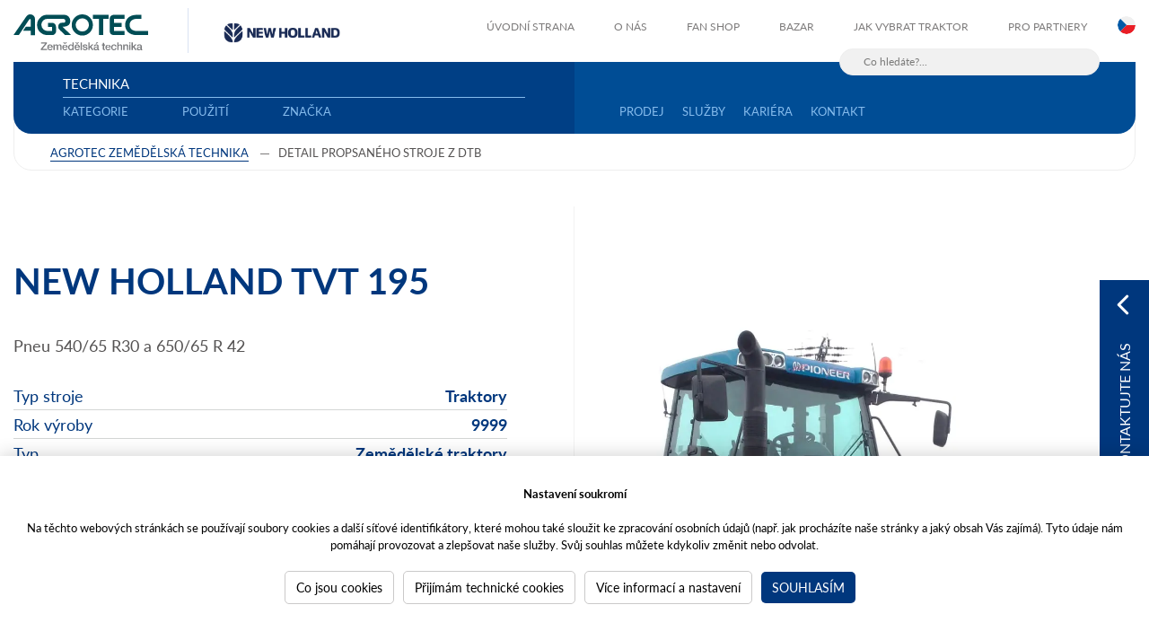

--- FILE ---
content_type: text/html; charset=utf-8
request_url: https://www.eagrotec.cz/detail-stroje/new-holland/traktory/ojete/99351
body_size: 25864
content:
<!DOCTYPE html PUBLIC "-//W3C//DTD XHTML 1.0 Transitional//EN" "http://www.w3.org/TR/xhtml1/DTD/xhtml1-transitional.dtd">
<html xmlns="http://www.w3.org/1999/xhtml" class='no-js'>
<head id="head"><title>
	New Holland TVT 195 | Agrobazar AGROTEC Group
</title><meta name="description" content="Pneu 540/65 R30 a 650/65 R 42" /> 
<meta http-equiv="content-type" content="text/html; charset=UTF-8" /> 
<meta http-equiv="pragma" content="no-cache" /> 
<meta http-equiv="content-style-type" content="text/css" /> 
<meta http-equiv="content-script-type" content="text/javascript" /> 
<meta name="viewport" content="width=device-width, initial-scale=1.0, minimum-scale=1.0">
<meta http-equiv="X-UA-Compatible" content="IE=edge">
<link href="/favicon.ico" rel="shortcut icon"/>
<link href="/favicon.ico" rel="icon">
<style>
  @import url("https://use.typekit.net/wng0hmk.css");
</style>
<meta name="google-site-verification" content="UfCJ9jn-z5hYJZimD0FWsG14UDsYYfnZ8t0deBuGv8s" />
<meta name="google-site-verification" content="s1DJuOFXzN27w-HZWcfk0C0WY6kc7A-T4Teb7FEow2I" /> 
<script>app=function(){var n=[],t=function(n){for(var t=0;t<n.length;t++)n[t].call(this)};return{ready:function(t){n.push(t)},fireReady:function(){t(n)}}}();document.getElementsByTagName("html")[0].setAttribute("class",document.getElementsByTagName("html")[0].getAttribute("class").replace("no-js","js"));var webp=new Image;webp.onerror=function(){document.getElementsByTagName("html")[0].classList.add("no-webp")};webp.onload=function(){document.getElementsByTagName("html")[0].classList.add("webp")};webp.src="[data-uri]"</script><link rel="alternate" href="https://eagrotec.cz/detail-stroje" hreflang="cs"/><!-- Google Tag Manager -->
<script>(function(w,d,s,l,i){w[l]=w[l]||[];w[l].push({'gtm.start':
new Date().getTime(),event:'gtm.js'});var f=d.getElementsByTagName(s)[0],
j=d.createElement(s),dl=l!='dataLayer'?'&l='+l:'';j.async=true;j.src=
'https://www.googletagmanager.com/gtm.js?id='+i+dl;f.parentNode.insertBefore(j,f);
})(window,document,'script','dataLayer','GTM-PVSC6W');</script>
<!-- End Google Tag Manager --><meta name="facebook-domain-verification" content="gzdgqhmthwlex34pnzuntjvwjl058x" /><link href="/EAgrotec//media/system/app/app.css?v=DEE9B3AC5F4F13A4C40184A554379CB8" rel="stylesheet" type="text/css"/>
<meta property="og:title" content="New Holland TVT 195 | Agrobazar AGROTEC Group">
<meta property="og:description" content="Pneu 540/65 R30 a 650/65 R 42">
<meta property="og:image" content="https://www.eagrotec.cz/AgrobazarCatalog/media/static-files/21b4a027-3cad-409c-a38f-979a36823051@w1200.jpeg">
<meta property="og:url" content="https://www.eagrotec.cz/detail-stroje/new-holland/traktory/ojete/99351">
<meta property="og:type" content="article">
<link rel="canonical" href="https://www.eagrotec.cz/detail-stroje">
</head>
<body class="LTR Safari Chrome Safari39 Chrome39 CSCZ ContentBody" >
    <form method="post" action="/detail-stroje/new-holland/traktory/ojete/99351" id="form">
<div class="aspNetHidden">
<input type="hidden" name="manScript_HiddenField" id="manScript_HiddenField" value="" />
<input type="hidden" name="__CMSCsrfToken" id="__CMSCsrfToken" value="86LElOPZMUVRG7iDIl+gDRsburMHBc7yMrXVgvQHshJ02QM6J/3CD1axjWKMuCta/C7v5qRbOUVTgV9MmO7rgvVa/itUep/HqjXqyvI0TII=" />
<input type="hidden" name="__EVENTTARGET" id="__EVENTTARGET" value="" />
<input type="hidden" name="__EVENTARGUMENT" id="__EVENTARGUMENT" value="" />
<input type="hidden" name="__LASTFOCUS" id="__LASTFOCUS" value="" />

</div>

<script type="text/javascript">
//<![CDATA[
var theForm = document.forms['form'];
if (!theForm) {
    theForm = document.form;
}
function __doPostBack(eventTarget, eventArgument) {
    if (!theForm.onsubmit || (theForm.onsubmit() != false)) {
        theForm.__EVENTTARGET.value = eventTarget;
        theForm.__EVENTARGUMENT.value = eventArgument;
        theForm.submit();
    }
}
//]]>
</script>


<script src="/WebResource.axd?d=YqJo97ln2BTBYLPkS2JoumU68gGp1r3syYoLRPzNpWWuPMM_smv50SDyIN972iXzqCYQNVh-afT27JkXVEy0j-5DuwvSBbGTterBNCvMz1Q1&amp;t=638901608248157332" type="text/javascript"></script>

<input type="hidden" name="lng" id="lng" value="cs-CZ" />
<script type="text/javascript">
	//<![CDATA[

function PM_Postback(param) { if (window.top.HideScreenLockWarningAndSync) { window.top.HideScreenLockWarningAndSync(1080); } if(window.CMSContentManager) { CMSContentManager.allowSubmit = true; }; __doPostBack('m$am',param); }
function PM_Callback(param, callback, ctx) { if (window.top.HideScreenLockWarningAndSync) { window.top.HideScreenLockWarningAndSync(1080); }if (window.CMSContentManager) { CMSContentManager.storeContentChangedStatus(); };WebForm_DoCallback('m$am',param,callback,ctx,null,true); }
//]]>
</script>
<script src="/ScriptResource.axd?d=y24FVW7J4LleprDF5Zmr7xNzpVmFfLRzc_WyWquSpsYPujkC4Gc0F5Cxt7pLzJkbLj_-j-yg34D9ttl8FU9SphnHxJAVQCix45bR66b8chxZ6j7aeXr9HsZ2sDweyTxo0&amp;t=7c776dc1" type="text/javascript"></script>
<script src="/ScriptResource.axd?d=yEkLpv2g8pjsiUeLY_2z6Max1tyaCvpWEq7uP4Jw3HJ8hXT6SpHmKQziZbYUDsbU8mQJB0GlBR8XTJrbT47LIN4jQfZlxmR0Qx22HdeKc6Q86xYjY4I5JGjInuLJVVPlQFZeSau3jwJjiEO4_ye0lQ2&amp;t=7c776dc1" type="text/javascript"></script>
<script src="/CMSPages/PortalTemplate.aspx?_TSM_HiddenField_=manScript_HiddenField&amp;_TSM_CombinedScripts_=%3b%3bAjaxControlToolkit%2c+Version%3d4.1.60919.0%2c+Culture%3dneutral%2c+PublicKeyToken%3d28f01b0e84b6d53e%3acs-CZ%3aee051b62-9cd6-49a5-87bb-93c07bc43d63%3a475a4ef5%3aeffe2a26%3a3ac3e789" type="text/javascript"></script>
<script type="text/javascript">
	//<![CDATA[

var CMS = CMS || {};
CMS.Application = {
  "isRTL": "false",
  "isDebuggingEnabled": true,
  "applicationUrl": "/",
  "imagesUrl": "/CMSPages/GetResource.ashx?image=%5bImages.zip%5d%2f",
  "isDialog": false
};

//]]>
</script>
<div class="aspNetHidden">

	<input type="hidden" name="__VIEWSTATEGENERATOR" id="__VIEWSTATEGENERATOR" value="A5343185" />
	<input type="hidden" name="__SCROLLPOSITIONX" id="__SCROLLPOSITIONX" value="0" />
	<input type="hidden" name="__SCROLLPOSITIONY" id="__SCROLLPOSITIONY" value="0" />
</div>
    <script type="text/javascript">
//<![CDATA[
Sys.WebForms.PageRequestManager._initialize('manScript', 'form', ['tp$lt$ctl05$pageplaceholder$p$lt$ctl00$AgrotecWeb_ProductDetail$WebProductList$pnlContent','','tctxM','','tp$lt$ctl18$On_lineForm$viewBiz$pM$pMP',''], [], [], 90, '');
//]]>
</script>

    <div id="ctxM">

</div>
    

<header class="header">
  <div class="header-top">
    <div class="pux-container pr">
      <div class="header-top-logo">
        <a href="/">
          
          
            <img src="/EAgrotec/media/system/svg/LOGO_zemedelska-technika.svg" onerror="this.onerror=null; this.src='/EAgrotec/media/system/img/LOGO_zemedelska-technika.png'" alt="eAgrotec">     
               
        </a>
        <a href="https://www.newholland.com/Pages/index.html" target="_blank" class="second-logo">
          <img src="/EAgrotec/media/system/img/new-holland-2023.jpg" alt="new holland">             
        </a> 
      </div>
      <div class="header-top-menu">
        
	<ul id="menuElem">
		<li>
			<a href="/">&#218;vodn&#237; strana</a>
		</li>
		<li>
			<a href="/o-nas">O n&#225;s</a>
		</li>
		<li>
			<a href="/fan-shop">Fan shop</a>
		</li>
		<li>
			<a href="/bazar">Bazar</a>
		</li>
		<li>
			<a href="/jak-vybrat-traktor">Jak vybrat traktor</a>
		</li>
		<li>
			<a href="/zabezpecena-stranka">Pro partnery</a>
		</li>

	</ul>



      </div>                    
      <div class="header-top-mobile">
        <div id="top-menu" class="dl-menuwrapper">
          <button class="dl-trigger">Menu</button>
          <ul class="dl-menu" data-copy=".header-top-menu > ul, .header-main-menu-right > ul">
            
          </ul>
        </div> 
      </div>
      
      <div class="header-top-lang">
        

<span class="header-language-current cs-cz">cz</span>
            <div class="header-language-inner">
                <ul>
                    
            <li>
                <a class="header-language-link cs-cz active" href="https://eagrotec.cz/detail-stroje">cz</a>
            </li>
        
            <li>
                <a class="header-language-link sk-sk" href="/?lang=sk-sk">sk</a>
            </li>
        
                </ul>
            </div>
        





        
    
        
    
      </div>
      
      
      <div class="header-top-search" data-search="/vyhledavani">
    <input type="text" name="searchtext" value="" placeholder="Co hledáte?...">
</div><!-- Google Tag Manager (noscript) -->
<noscript><iframe src="https://www.googletagmanager.com/ns.html?id=GTM-PVSC6W"
height="0" width="0" style="display:none;visibility:hidden"></iframe></noscript>
<!-- End Google Tag Manager (noscript) -->
    </div>
  </div>
  <div class="header-main">
    <div class="pux-container">
      <div class="header-main-menu clearfix">   
        <div class="left loading">
          <div id="menu"></div>                                                    
        </div>
        <div class="right">
          <div class="header-main-menu-right">
            
	<ul id="menuElem">
		<li>
			<a href="/prodej">prodej</a>
		</li>
		<li>
			<a href="/sluzby">Služby</a>
		</li>
		<li>
			<a href="https://www.agrotec.cz/kariera/prehled-volnych-pozic">Kari&#233;ra</a>
		</li>
		<li>
			<a href="/kontakt">Kontakt</a>
		</li>

	</ul>



          </div>
          <div class="header-main-menu-search">
            <a href="" data-toggle=".header-top-search"></a>
          </div>
        </div>                                          
      </div>                                  
      
      

<!-- Container -->
<div class="header-main-breadcrumb">
<a href="/">AGROTEC zemědělská technika</a>
<span class="breadcrumb-separator"></span><span  class="CMSBreadCrumbsCurrentItem">Detail propsan&#233;ho stroje z DTB</span>
</div>

      
    </div>  
  </div>
</header>

<main>
  <div class="header-placeholder"></div>
  

<div class="block block-header product-detail">
  <div class="pux-container">
    <div class="product-detail-wrapper">
      
        <div class="full-width border-bottom mp-gallery discount-percents agrobazar-detail">
            <div class="agrotec-container">
                <div class="car-detail-intro">
                    
                    <div class="text">
                        <h1>New Holland TVT 195</h1>
                        
                        <div class="perex">
                            <div class="text">
                                Pneu 540/65 R30 a 650/65 R 42
                            </div>
                            
                                    <table>
                                        
                                    <tr>
	<td>
                                            Typ stroje</td>
	<td>Traktory</td>
</tr>

                                
                                    <tr>
	<td>
                                            Rok výroby</td>
	<td>9999</td>
</tr>

                                
                                    <tr>
	<td>
                                            Typ</td>
	<td>Zemědělské traktory</td>
</tr>

                                
                                    <tr>
	<td>
                                            Počet motohodin</td>
	<td>6250 mth</td>
</tr>

                                
                                    <tr>
	<td>
                                            Převodovka</td>
	<td>plynulá<span class='product-reverse'></span><span class='product-grawling-gears'></span></td>
</tr>

                                
                                    <tr>
	<td>
                                            Skladem</td>
	<td>Tišice</td>
</tr>

                                
                                    </table>
                                
                        </div>

                        <div class="price-block-wrap">
                            

                            
                                <div class="price-block">
                                    
                                    <div class="main-price">
                                        Již není dostupné
                                    </div>
                                    
                                    

                                    <div class="leasing-price">
                                    
                                </div>
                            </div>
  
                            
                        </div>
                        
                        <div class="col-xs-12">
                            <div class="related-buttons-wrapper">
                                <a href="#related-products" class="fluid-anchor btn btn-primary">
                                    Podobné stroje
                                </a>
                            </div>
                        </div>
                    
                    </div>
                </div>
            </div>
            <a href='/AgrobazarCatalog/media/static-files/21b4a027-3cad-409c-a38f-979a36823051@w1200.jpeg' class="car-detail-image content-row-img mp-item" data-lazy-type="div" data-img="/AgrobazarCatalog/media/static-files/21b4a027-3cad-409c-a38f-979a36823051@w1200.jpeg" data-webp="/AgrobazarCatalog/media/static-files/21b4a027-3cad-409c-a38f-979a36823051@w1200.webp">
                
                
                
            </a>
            <div class="gallery-thumbs">
                
                        <a href='/AgrobazarCatalog/media/static-files/19af34bb-c228-4b29-b558-fa6161ae7b1d@w1200.jpeg' data-lazy-type="div" data-img="/AgrobazarCatalog/media/static-files/19af34bb-c228-4b29-b558-fa6161ae7b1d@w1200.jpeg" data-webp="/AgrobazarCatalog/media/static-files/19af34bb-c228-4b29-b558-fa6161ae7b1d@w1200.webp" class="mp-item thumb thumb-first">
                            <div>
                                
                            </div>
                        </a>
                    
                        <a href='/AgrobazarCatalog/media/static-files/03b787be-54d8-4a73-92ed-7e35345cc32d@w1200.jpeg' data-lazy-type="div" data-img="/AgrobazarCatalog/media/static-files/03b787be-54d8-4a73-92ed-7e35345cc32d@w1200.jpeg" data-webp="/AgrobazarCatalog/media/static-files/03b787be-54d8-4a73-92ed-7e35345cc32d@w1200.webp" class="mp-item thumb thumb-first">
                            <div>
                                
                            </div>
                        </a>
                    
                        <a href='/AgrobazarCatalog/media/static-files/0dbb7ce7-87d4-4588-9ae6-d9b161a2fb73@w1200.jpeg' data-lazy-type="div" data-img="/AgrobazarCatalog/media/static-files/0dbb7ce7-87d4-4588-9ae6-d9b161a2fb73@w1200.jpeg" data-webp="/AgrobazarCatalog/media/static-files/0dbb7ce7-87d4-4588-9ae6-d9b161a2fb73@w1200.webp" class="mp-item thumb thumb-first">
                            <div>
                                
                            </div>
                        </a>
                    
                        <a href='/AgrobazarCatalog/media/static-files/e695c46a-74b2-4d2a-9fd7-f66b98be865a@w1200.jpeg' data-lazy-type="div" data-img="/AgrobazarCatalog/media/static-files/e695c46a-74b2-4d2a-9fd7-f66b98be865a@w1200.jpeg" data-webp="/AgrobazarCatalog/media/static-files/e695c46a-74b2-4d2a-9fd7-f66b98be865a@w1200.webp" class="mp-item thumb thumb-first">
                            <div>
                                
                            </div>
                        </a>
                    
                        <a href='/AgrobazarCatalog/media/static-files/13e05660-f1af-4598-8045-3a7695b25d69@w1200.jpeg' data-lazy-type="div" data-img="/AgrobazarCatalog/media/static-files/13e05660-f1af-4598-8045-3a7695b25d69@w1200.jpeg" data-webp="/AgrobazarCatalog/media/static-files/13e05660-f1af-4598-8045-3a7695b25d69@w1200.webp" class="mp-item thumb thumb-first">
                            <div>
                                
                            </div>
                        </a>
                    
                        <a href='/AgrobazarCatalog/media/static-files/6ba0ca86-9839-4d10-8df4-5ae697f493e0@w1200.jpeg' data-lazy-type="div" data-img="/AgrobazarCatalog/media/static-files/6ba0ca86-9839-4d10-8df4-5ae697f493e0@w1200.jpeg" data-webp="/AgrobazarCatalog/media/static-files/6ba0ca86-9839-4d10-8df4-5ae697f493e0@w1200.webp" class="mp-item thumb thumb-first">
                            <div>
                                
                            </div>
                        </a>
                    
                        <a href='/AgrobazarCatalog/media/static-files/87b2f2a4-7533-4471-94db-b7b06fd3a305@w1200.jpeg' data-lazy-type="div" data-img="/AgrobazarCatalog/media/static-files/87b2f2a4-7533-4471-94db-b7b06fd3a305@w1200.jpeg" data-webp="/AgrobazarCatalog/media/static-files/87b2f2a4-7533-4471-94db-b7b06fd3a305@w1200.webp" class="mp-item thumb thumb-first">
                            <div>
                                
                            </div>
                        </a>
                    
            </div>
        </div>
        <span class="arrow-scroll"></span>
        </div>
        <!-- End of Detail Top -->

        <!-- Detail Bottom -->
        <div class="full-width border-bottom">
            <div class="agrotec-container car-detail">
                <div class="row">
                    <div class="col-xs-12">
                        <h2>
                            Specifikace stroje</h2>
                    </div>
                    <div class="col-xs-12 col-lg-4 col-xl-4">
                        
                                <table>
                                    
                                <tr>
	<td>
                                        Objem</td>
	<td>6 596 ccm (válce: 6)</td>
</tr>

                            
                                <tr>
	<td>
                                        Jmenovitý výkon</td>
	<td>195 k</td>
</tr>

                            
                                <tr>
	<td>
                                        Výkon hydraulického čerpadla</td>
	<td> (4)</td>
</tr>

                            
                                <tr>
	<td>
                                        Typ závěsu</td>
	<td>etážový závěs </td>
</tr>

                            
                                <tr>
	<td>
                                        Podvozek</td>
	<td>kolový (4x4)</td>
</tr>

                            
                                <tr>
	<td>
                                        Stav stroje</td>
	<td>velmi dobrý</td>
</tr>

                            
                                </table>
                            
                        
                    </div>

                    <div class="col-12 col-lg-8 col-xl-8">
                        <div class="info-item">
                            <div class="info-item-heading">
                                Výbava
                            </div>
                            <div class="info-item-text">
                                multifunkční páka, 540E, 540, 1000, LED osvětlení, loketní opěrka, manuální klimatizace, radio, elektronická parkovací brzda, tempomat, radar, vzduchové brzdy, držák závaží, přídavné závaží
                            </div>
                        </div>
                        <div class="info-item car-note">
                            <div class="info-item-heading">
                                Poznámka
                            </div>
                            <div class="info-item-text">
                                stav pneumatik/pásů: přední 80 / zadní: 80, palivo: nafta
                            </div>
                        </div>
                    </div>

                    
                </div>
            </div>
        </div>

        <!--Nový obsah -->
        
        <!--konec Nového obsah -->
    








<div class="full-width contacts">

    
    

    <div class="contacts partner-detail">
        
    </div>
</div>
<div class="clearfix"></div>


<!-- End of Contact Form -->


    <div id="related-products" class="full-width full-width-grey related-products padding-top-40">
        <div class="info-item-heading">
            <div class="agrotec-container margin-bottom-40">
                <h2>
                    Mohlo by se vám líbit</h2>
            </div>
        </div>
        <div class="product-list-cars">
            



<div id="p_lt_ctl05_pageplaceholder_p_lt_ctl00_AgrotecWeb_ProductDetail_WebProductList_pnlContent">
	

        <!-- Filter -->
        <div class="full-width full-width-grey">
            <div class="filter-item-wrapper filter-item-wrapper-submit filter-cars" style="margin-top: -30px; display: none;">
                <input type="submit" name="p$lt$ctl05$pageplaceholder$p$lt$ctl00$AgrotecWeb_ProductDetail$WebProductList$btnFilter" value="Filtrovat vozy" onclick="javascript:WebForm_DoPostBackWithOptions(new WebForm_PostBackOptions(&quot;p$lt$ctl05$pageplaceholder$p$lt$ctl00$AgrotecWeb_ProductDetail$WebProductList$btnFilter&quot;, &quot;&quot;, true, &quot;&quot;, &quot;&quot;, false, false))" id="btnFilter" class="agrotec-filter-refresh btn btn-primary" />
            </div>
        </div>
        <!-- End of Filter -->

        

<div class="full-width full-width-grey">
    <div class="car-sorter-wrap">
        <span id="p_lt_ctl05_pageplaceholder_p_lt_ctl00_AgrotecWeb_ProductDetail_WebProductList_WebProductListSorter_rblSorters" class="car-sorter"><input id="p_lt_ctl05_pageplaceholder_p_lt_ctl00_AgrotecWeb_ProductDetail_WebProductList_WebProductListSorter_rblSorters_0" type="radio" name="p$lt$ctl05$pageplaceholder$p$lt$ctl00$AgrotecWeb_ProductDetail$WebProductList$WebProductListSorter$rblSorters" value="1" checked="checked" /><label for="p_lt_ctl05_pageplaceholder_p_lt_ctl00_AgrotecWeb_ProductDetail_WebProductList_WebProductListSorter_rblSorters_0">TOP stroje</label><input id="p_lt_ctl05_pageplaceholder_p_lt_ctl00_AgrotecWeb_ProductDetail_WebProductList_WebProductListSorter_rblSorters_1" type="radio" name="p$lt$ctl05$pageplaceholder$p$lt$ctl00$AgrotecWeb_ProductDetail$WebProductList$WebProductListSorter$rblSorters" value="2" onclick="javascript:setTimeout(&#39;__doPostBack(\&#39;p$lt$ctl05$pageplaceholder$p$lt$ctl00$AgrotecWeb_ProductDetail$WebProductList$WebProductListSorter$rblSorters$1\&#39;,\&#39;\&#39;)&#39;, 0)" /><label for="p_lt_ctl05_pageplaceholder_p_lt_ctl00_AgrotecWeb_ProductDetail_WebProductList_WebProductListSorter_rblSorters_1">Od nejdražších</label><input id="p_lt_ctl05_pageplaceholder_p_lt_ctl00_AgrotecWeb_ProductDetail_WebProductList_WebProductListSorter_rblSorters_2" type="radio" name="p$lt$ctl05$pageplaceholder$p$lt$ctl00$AgrotecWeb_ProductDetail$WebProductList$WebProductListSorter$rblSorters" value="3" onclick="javascript:setTimeout(&#39;__doPostBack(\&#39;p$lt$ctl05$pageplaceholder$p$lt$ctl00$AgrotecWeb_ProductDetail$WebProductList$WebProductListSorter$rblSorters$2\&#39;,\&#39;\&#39;)&#39;, 0)" /><label for="p_lt_ctl05_pageplaceholder_p_lt_ctl00_AgrotecWeb_ProductDetail_WebProductList_WebProductListSorter_rblSorters_2">Od nejlevnějších</label><input id="p_lt_ctl05_pageplaceholder_p_lt_ctl00_AgrotecWeb_ProductDetail_WebProductList_WebProductListSorter_rblSorters_3" type="radio" name="p$lt$ctl05$pageplaceholder$p$lt$ctl00$AgrotecWeb_ProductDetail$WebProductList$WebProductListSorter$rblSorters" value="4" onclick="javascript:setTimeout(&#39;__doPostBack(\&#39;p$lt$ctl05$pageplaceholder$p$lt$ctl00$AgrotecWeb_ProductDetail$WebProductList$WebProductListSorter$rblSorters$3\&#39;,\&#39;\&#39;)&#39;, 0)" /><label for="p_lt_ctl05_pageplaceholder_p_lt_ctl00_AgrotecWeb_ProductDetail_WebProductList_WebProductListSorter_rblSorters_3">A→Z</label><input id="p_lt_ctl05_pageplaceholder_p_lt_ctl00_AgrotecWeb_ProductDetail_WebProductList_WebProductListSorter_rblSorters_4" type="radio" name="p$lt$ctl05$pageplaceholder$p$lt$ctl00$AgrotecWeb_ProductDetail$WebProductList$WebProductListSorter$rblSorters" value="5" onclick="javascript:setTimeout(&#39;__doPostBack(\&#39;p$lt$ctl05$pageplaceholder$p$lt$ctl00$AgrotecWeb_ProductDetail$WebProductList$WebProductListSorter$rblSorters$4\&#39;,\&#39;\&#39;)&#39;, 0)" /><label for="p_lt_ctl05_pageplaceholder_p_lt_ctl00_AgrotecWeb_ProductDetail_WebProductList_WebProductListSorter_rblSorters_4">Z→A</label></span>
    </div>
</div>



        <div class="full-width full-width-grey center-content">
            <input type="hidden" name="p$lt$ctl05$pageplaceholder$p$lt$ctl00$AgrotecWeb_ProductDetail$WebProductList$hdnInitialQuery" id="hdnInitialQuery" value="?product=99351&amp;aliaspath=%2fdetail-stroje" />
            <div class="label-no-result-matching-initial-query margin-bottom-30" style="display: none;">
                Ve vybrané kategorii nebyly nalezeny žádné stroje. Proto jsou vypisovány všechny typy strojů.
            </div>
        </div>

        <div class='full-width full-width-grey discount-percents'>
            <div class="agrotec-grid agrotec-grid-6col cars">

                
                        <a class="agrotec-grid-item car car-top col-xs-6 col-md-6 col-lg-4 col-xl-3 col-xxl-3" href="https://www.eagrotec.cz/detail-stroje/new-holland/sklizeci-mlaticky/ojete/110674" target="_self">

                            <div class="car-image" data-lazy-type="div" data-img="/AgrobazarCatalog/media/static-files/2cdd43c8-c990-45b8-9876-4e4586033774@w1200.jpg" data-webp="/AgrobazarCatalog/media/static-files/2cdd43c8-c990-45b8-9876-4e4586033774@w1200.webp">
                                
                                    <div class="corner corner-top">TOP</div>
                                
                            </div> 

                            <div class="car-info">
                                <div class="car-name">New Holland CX8.80SL</div>
                                
                                        <table>
                                            
                                        <tr>
		<td>
                                                Rok výroby</td>
		<td>2017</td>
	</tr>
	
                                    
                                        <tr>
		<td>
                                                Počet motohodin</td>
		<td>2632 mth</td>
	</tr>
	
                                    
                                        <tr>
		<td>
                                                Jmenovitý výkon</td>
		<td>410 k</td>
	</tr>
	
                                    
                                        <tr>
		<td>
                                                Skladem:</td>
		<td>Hustopeče</td>
	</tr>
	
                                    
                                        </table>
                                    
                                <div class="price-block-absoluter">
                                       
                                    <div class="price-block">
                                        <div class="list-price">
                                            
                                        </div>
                                        <div class="main-price">
                                            3 490 000 Kč
                                        </div>
                                        
                                        <div class="novat-price deductable-price">
                                            4 222 900 Kč <span class='price-with-vat'>s DPH</span>
                                        </div>
                                        <div class="leasing-financing-price">
                                            
                                        </div>
                                    </div>
                                       
                                </div>
                            </div>
                            <div class="car-hover">
                                <span>
                                    Detail stroje</span>
                            </div>
                        </a>
                        
                    
                        <a class="agrotec-grid-item car  col-xs-6 col-md-6 col-lg-4 col-xl-3 col-xxl-3" href="https://www.eagrotec.cz/detail-stroje/new-holland/sklizeci-mlaticky/ojete/110434" target="_self">

                            <div class="car-image" data-lazy-type="div" data-img="/AgrobazarCatalog/media/static-files/d388e574-b418-4578-bceb-bd5734e6ee5f@w1200.jpg" data-webp="/AgrobazarCatalog/media/static-files/d388e574-b418-4578-bceb-bd5734e6ee5f@w1200.webp">
                                
                            </div> 

                            <div class="car-info">
                                <div class="car-name">New Holland CR8.90</div>
                                
                                        <table>
                                            
                                        <tr>
		<td>
                                                Rok výroby</td>
		<td>2023</td>
	</tr>
	
                                    
                                        <tr>
		<td>
                                                Počet motohodin</td>
		<td>1269 mth</td>
	</tr>
	
                                    
                                        <tr>
		<td>
                                                Jmenovitý výkon</td>
		<td>441 k</td>
	</tr>
	
                                    
                                        <tr>
		<td>
                                                Skladem:</td>
		<td>Liptovský Mikuláš (SK)</td>
	</tr>
	
                                    
                                        </table>
                                    
                                <div class="price-block-absoluter">
                                       
                                    <div class="price-block">
                                        <div class="list-price">
                                            
                                        </div>
                                        <div class="main-price">
                                            8 980 000 Kč
                                        </div>
                                        
                                        <div class="novat-price deductable-price">
                                            10 865 800 Kč <span class='price-with-vat'>s DPH</span>
                                        </div>
                                        <div class="leasing-financing-price">
                                            
                                        </div>
                                    </div>
                                       
                                </div>
                            </div>
                            <div class="car-hover">
                                <span>
                                    Detail stroje</span>
                            </div>
                        </a>
                        
                    
                        <a class="agrotec-grid-item car  col-xs-6 col-md-6 col-lg-4 col-xl-3 col-xxl-3" href="https://www.eagrotec.cz/detail-stroje/new-holland/sklizeci-mlaticky/ojete/110447" target="_self">

                            <div class="car-image" data-lazy-type="div" data-img="/AgrobazarCatalog/media/static-files/12186b91-24f0-4d7a-b03d-097ee1e5c234@w1200.jpg" data-webp="/AgrobazarCatalog/media/static-files/12186b91-24f0-4d7a-b03d-097ee1e5c234@w1200.webp">
                                
                            </div> 

                            <div class="car-info">
                                <div class="car-name">New Holland CR9.90  4x4</div>
                                
                                        <table>
                                            
                                        <tr>
		<td>
                                                Rok výroby</td>
		<td>2023</td>
	</tr>
	
                                    
                                        <tr>
		<td>
                                                Počet motohodin</td>
		<td>1359 mth</td>
	</tr>
	
                                    
                                        <tr>
		<td>
                                                Jmenovitý výkon</td>
		<td>544 k</td>
	</tr>
	
                                    
                                        <tr>
		<td>
                                                Skladem:</td>
		<td>Leopoldov (SK)</td>
	</tr>
	
                                    
                                        </table>
                                    
                                <div class="price-block-absoluter">
                                       
                                    <div class="price-block">
                                        <div class="list-price">
                                            
                                        </div>
                                        <div class="main-price">
                                            8 800 000 Kč
                                        </div>
                                        
                                        <div class="novat-price deductable-price">
                                            10 648 000 Kč <span class='price-with-vat'>s DPH</span>
                                        </div>
                                        <div class="leasing-financing-price">
                                            
                                        </div>
                                    </div>
                                       
                                </div>
                            </div>
                            <div class="car-hover">
                                <span>
                                    Detail stroje</span>
                            </div>
                        </a>
                        
                    
                        <a class="agrotec-grid-item car  col-xs-6 col-md-6 col-lg-4 col-xl-3 col-xxl-3" href="https://www.eagrotec.cz/detail-stroje/new-holland/sklizeci-mlaticky/ojete/110591" target="_self">

                            <div class="car-image" data-lazy-type="div" data-img="/AgrobazarCatalog/media/static-files/9ba6269c-0ca7-4332-9541-307858c00f2e@w1200.jpg" data-webp="/AgrobazarCatalog/media/static-files/9ba6269c-0ca7-4332-9541-307858c00f2e@w1200.webp">
                                
                            </div> 

                            <div class="car-info">
                                <div class="car-name">New Holland CR9.90</div>
                                
                                        <table>
                                            
                                        <tr>
		<td>
                                                Rok výroby</td>
		<td>2022</td>
	</tr>
	
                                    
                                        <tr>
		<td>
                                                Počet motohodin</td>
		<td>1430 mth</td>
	</tr>
	
                                    
                                        <tr>
		<td>
                                                Jmenovitý výkon</td>
		<td>600 k</td>
	</tr>
	
                                    
                                        <tr>
		<td>
                                                Skladem:</td>
		<td>Kolín</td>
	</tr>
	
                                    
                                        </table>
                                    
                                <div class="price-block-absoluter">
                                       
                                    <div class="price-block">
                                        <div class="list-price">
                                            
                                        </div>
                                        <div class="main-price">
                                            8 170 000 Kč
                                        </div>
                                        
                                        <div class="novat-price deductable-price">
                                            9 885 700 Kč <span class='price-with-vat'>s DPH</span>
                                        </div>
                                        <div class="leasing-financing-price">
                                            
                                        </div>
                                    </div>
                                       
                                </div>
                            </div>
                            <div class="car-hover">
                                <span>
                                    Detail stroje</span>
                            </div>
                        </a>
                        
                    
                <div class="clearfix"></div>
                <div class="pager">
                    
                </div>
            </div>
        </div>
    
</div>

        </div>
    </div>




    </div>
  </div>
</div>
</main>

<footer class="footer">
  <div class="pux-container">
    <div class="row">
      <div class="col-xs-12 col-sm-6 col-lg-3">
        <div class="footer-menu">
          <ul>
	<li><a href="https://www.eagrotec.cz/produkty/traktory">Traktory</a><br />
	<a href="https://www.eagrotec.cz/products/skliznove-stroje/">Sklizňové stroje</a><br />
	<a href="https://www.eagrotec.cz/products/svinovaci-lisy/">Svinovací a vysokotlaké lisy</a><br />
	<a href="https://www.eagrotec.cz/products/nakladace-a-manipulatory/">Nakladače, rýpadla a manipulátory</a><br />
	<a href="https://www.eagrotec.cz/products/sklizen-pice/">Stroje pro Sklizeň píce</a><br />
	<a href="https://www.eagrotec.cz/products/podmitace-a-kyprice/">Stroje pro zpracování půdy</a><br />
	<a href="https://www.eagrotec.cz/products/mulcovace/">Mulčovače</a><br />
	<a href="/products/seci-stroje">Secí stroje</a><br />
	<a href="https://www.eagrotec.cz/products/stroje-pro-vyzivu-rostlin">Stroje pro výživu rostlin</a><br />
	<a href="https://www.eagrotec.cz/products/stroje-pro-ochranu-rostlin/">Postřikovače</a><br />
	<a href="https://www.eagrotec.cz/products/sroje-pro-zpracovani-statkovych-hnojiv/">Stroje pro zpracování statkových hnojiv</a><br />
	<a href="https://www.eagrotec.cz/products/dopravni-a-manipulacni-technika/">Dopravní technika</a><br />
	<a href="https://www.eagrotec.cz/products/komunalni-technika/">Komunální technika</a></li>
</ul>





        </div>
      </div>
      <div class="col-xs-12 col-sm-6 col-lg-3">
        <div class="footer-menu">
          <ul>
	<li><img alt="" src="/getattachment/AGROTEC-a-s-01.png.aspx?lang=cs-CZ&amp;width=300&amp;height=163" style="width: 300px; height: 163px;" /></li>
	<li>&nbsp;</li>
</ul>





        </div>                    
      </div>
      <div class="col-xs-12 col-sm-6 col-lg-3">
        <div class="footer-menu">
          <div><img alt="FB.png" height="18" src="/getattachment/FB.png.aspx" title="FB.png" width="18" />&nbsp;&nbsp; <a href="https://www.facebook.com/amazone.cz/">AMAZONE CZ</a><br />
<br />
<img alt="FB.png" height="18" src="/getattachment/FB.png.aspx" title="FB.png" width="18" />&nbsp;&nbsp; <a href="https://www.facebook.com/pichon.cz/">PICHON CZ</a><br />
<br />
<img alt="FB.png" height="18" src="/getattachment/FB.png.aspx" title="FB.png" width="18" />&nbsp;<a href="https://www.facebook.com/tehnos.cz/">&nbsp; TEHNOS CZ</a><br />
<br />
<img alt="FB.png" height="18" src="/getattachment/FB.png.aspx" title="FB.png" width="18" />&nbsp;&nbsp; <a href="http://www.facebook.com/strautmann.cz/">STRAUTMANN.CZ</a></div>

<p>&nbsp;</p>

<p>&nbsp;</p>

<p>&nbsp;</p>





        </div>                    
      </div>
      <div class="col-xs-12 col-sm-6 col-lg-3">
        <div class="footer-menu alt">
          <ul>
	<li><a href="/poskytovane-sluzby">Poskytované služby</a></li>
	<li><a href="/kontakt">Kontakty</a></li>
	<li><a href="/o-nas">O nás</a></li>
	<li><a href="/uzitecne-odkazy">Užitečné odkazy</a></li>
	<li><a href="/privacy-policy">Ochrana osobních údajů</a></li>
	<li><a href="/cookies">Cookies</a></li>
	<li><a href="https://www.eagrotec.cz/nahradni-dily" target="_blank">kATALOG NÁHRADNÍCH DÍLŮ NH&nbsp;</a></li>
	<li><a href="http://imagebox.medialibrary.newholland.com/search.php">Fotobanka techniky New Holland</a></li>
	<li><a href="https://www.agrofert.cz/o-agrofertu/eticky-kodex-koncernu-agrofert">Etický kodex AGROFERT</a></li>
</ul>





        </div>                    
      </div>
    </div>
  </div>
  <div class="footer-copyright">
    <div class="pux-container">
      Copyright &copy; 2023 AGROTEC a.s. <br /> <br />
Toto jsou internetové stránky společnosti AGROTEC a. s., se sídlem v Hustopečích, Brněnská 74, PSČ 69301, IČO 00544957,<br />
zapsané v OR vedeném Krajským soudem v Brně, oddíl B, vložka 138. Společnost AGROTEC a.s. je členem koncernu AGROFERT řízeného společností AGROFERT, a.s., <br />
IČO 26185610, se sídlem na adrese Pyšelská 2327/2, Chodov, 149 00 Praha 4.<br /> <br />
<a href="https://www.puxdesign.cz/cz/firemni-weby" title="Tvorba webů na míru">Tvoříme weby</a> a <a href="https://www.puxdesign.cz/cz/portalova-reseni" title="Webové portály na míru">webové portály</a>, které vám pomáhají růst. Jsme PUXdesign.
      
      <div class="footer-copyright-menu">
        <ul>
	<li><a href="https://www.agrotec.cz/">agrotec.cz</a></li>
	<li><a href="">a</a><a href="https://www.agrotectrucks.cz/cs/">grotectrucks.cz</a></li>
	<li><a href="https://www.agrotec.cz/osobni-automobily">agrotecauto.cz</a></li>
	<li><a href="https://www.a-finance.cz/">a-finance.cz</a>&nbsp; &nbsp; &nbsp; &nbsp; &nbsp;<a href="https://www.agrotec.cz/kariera">kariéra v Agrotec a.s.</a></li>
</ul>





      </div>   
    </div>                      
  </div>            
</footer>
<!-- Bootstrap 4 Breakpoint Detection Helper -->
<div class="hidden-xs-down is-sm"></div>
<div class="hidden-sm-down is-md"></div>
<div class="hidden-md-down is-lg"></div>
<div class="hidden-lg-down is-xl"></div>
<div class="is-xxl"></div>
<!-- Form Notice Modal -->
<div class="modal fade" id="modal-form-cb" tabindex="-1" role="dialog" aria-hidden="true">
  <div class="modal-dialog modal-lg modal-dialog-centered" role="document">
    <div class="modal-content">
      <div class="modal-header">
        <h5 class="modal-title" id="exampleModalLongTitle">Upozornění</h5>
        <button type="button" class="close" data-dismiss="modal" aria-label="Close">
          <span aria-hidden="true">&times;</span>
        </button>
      </div>
      <div class="modal-body">
        <div class='form-cb-placeholder'></div>
      </div>
      <div class="modal-footer">
        <button type="button" class="btn btn-secondary" data-dismiss="modal">Ano</button>
        <button type="button" class="btn btn-primary" data-dismiss="modal">NE, NECHCI</button>
      </div>
    </div>
  </div>
</div><!-- End of Form Notice Modal -->
<script src="//cdn.polyfill.io/v2/polyfill.js"></script>
<script src="/EAgrotec//media/system/app/app.js?v=6ABA86B39DCB608BB1FDEA7B9EAA71CE"></script>
<script>
  var pux= pux || {};
  pux.rs = pux.rs || {};
  pux.rs.Menu = pux.rs.Menu || {};
  pux.rs.Menu.CustomItem = "EAgrotecHU.Menu.Skladovky";
  pux.rs.Menu.CustomItemURL = "EAgrotecHU.Menu.SkladovkyURL";
</script>
<script src="/EAgrotec/media/system/jsx/react-bundle-v5.js"></script>




<script>
    agrotecFormUserInfo = function () {
        if (isScriptLoaded()) {
            return;
        }

        let form = document.querySelector("[id$=_BizForm], [id$=_viewBiz]");
        if (form) {
            var s = document.createElement('script');
            s.setAttribute('src', 'https://1gr.cz/js/monitoring/form-info.js');
            s.setAttribute('type', 'text/javascript');
            document.body.appendChild(s);
        }
    }

    isScriptLoaded = function () {
        var scripts = document.getElementsByTagName('script');
        for (var i = scripts.length; i--;) {
            if (scripts[i].src == 'https://1gr.cz/js/monitoring/form-info.js') {
                return true;
            }
        }
        return false;
    }

    agrotecFormUserInfo();

    console.log("Init");

    window.onload = function () {
        agrotecFormUserInfo();

        let forms = document.querySelectorAll("[id$=_BizForm], [id$=_viewBiz]");
        let i = 0;

        for (i = 0; i < forms.length; i++) {
            const submits = forms[i].querySelectorAll('input[type="submit"]');

            submits.forEach(submit => {
                if (submit && !submit.classList.contains("js-tracking-init")) {
                    submit.classList.add("js-tracking-init")
                    submit.addEventListener('click', function (e) {
                        attachUserInfo(document.querySelector('form'));
                    });
                }
            });
        }
    }
</script>

<script>
    agrotec = window.agrotec || {}
    agrotec.form = window.agrotec.form || {}
    agrotec.form.hide = false
    agrotec.form.phone = `` 
    agrotec.form.text = ``
</script>


<script>
    agrotecHideForm = function () {
        if (agrotec && agrotec.form && agrotec.form.hide) {
            let form = document.querySelector("[id$=_BizForm], [id$=_viewBiz]");
            const div = document.createElement("div");
            const textDiv = document.createElement("div");
            const phoneDiv = document.createElement("div");
            //const text = document.creat(agrotec.form.text);
            //const phone = document.createTextNode(agrotec.form.phone);
            textDiv.innerHTML = agrotec.form.text;
            phoneDiv.innerHTML = agrotec.form.phone;
            textDiv.classList.add("h5");
            textDiv.style.marginBottom = "30px";
            div.appendChild(textDiv);
            div.appendChild(phoneDiv);
            div.style.textAlign = "center";
            form.parentNode.style.padding = "50px 0";
            form.parentNode.style.marginTop = "50px";
            form.parentNode.classList.add("full-width-grey");
            form.parentNode.insertBefore(div, form.nextSibling);
            form.remove();
        }
    }

    agrotecHideForm();
    $(window).on("load", function() {
        agrotecHideForm();
    });
    pux.ajax.onAfterRequest(agrotecHideForm);
</script>

<div class="agrotec-floating-contact js-floating-contact">
  <button type="button" class="contact-trigger js-floating-contact-trigger">
    <span class="trigger-label">Kontaktujte nás</span>
    <span class="trigger-icon _opened">
      <svg xmlns="http://www.w3.org/2000/svg" viewBox="0 0 320 512"><!--! Font Awesome Pro 6.2.1 by @fontawesome - https://fontawesome.com License - https://fontawesome.com/license (Commercial License) Copyright 2022 Fonticons, Inc. --><path d="M310.6 150.6c12.5-12.5 12.5-32.8 0-45.3s-32.8-12.5-45.3 0L160 210.7 54.6 105.4c-12.5-12.5-32.8-12.5-45.3 0s-12.5 32.8 0 45.3L114.7 256 9.4 361.4c-12.5 12.5-12.5 32.8 0 45.3s32.8 12.5 45.3 0L160 301.3 265.4 406.6c12.5 12.5 32.8 12.5 45.3 0s12.5-32.8 0-45.3L205.3 256 310.6 150.6z"/></svg>
    </span>
    <span class="trigger-icon _closed">
      <svg xmlns="http://www.w3.org/2000/svg" viewBox="0 0 512 512"><!--! Font Awesome Pro 6.2.1 by @fontawesome - https://fontawesome.com License - https://fontawesome.com/license (Commercial License) Copyright 2022 Fonticons, Inc. --><path d="M233.4 105.4c12.5-12.5 32.8-12.5 45.3 0l192 192c12.5 12.5 12.5 32.8 0 45.3s-32.8 12.5-45.3 0L256 173.3 86.6 342.6c-12.5 12.5-32.8 12.5-45.3 0s-12.5-32.8 0-45.3l192-192z"/></svg>
    </span>
  </button>
  <div class="contact-window">
    V případě jakéhokoliv dotazu nás neváhejte kontaktovat:<br />
<br />
<strong>Kontakt - Zemědělská a stavební technika</strong><br />
<a href="mailto:rezacova@agrotec.cz">rezacova@agrotec.cz</a><br />
<a href="tel:+420 519 402 191"><strong>+420 519 402 191</strong></a><br />
&nbsp;<br />
<strong>Kontakt - Závěsná technika</strong><br />
<a href="mailto:poptavka@agrotec.cz">poptavka@agrotec.cz</a><br />
<a href="tel:+420 519 402 391"><strong>+420 519 402 391</strong></a><br />
<br />
&nbsp;




    <button type="button" class="contact-window-cta btn btn-primary js-contacts-popup-open">Napište nám</button>
  </div>
</div>

<div class="agrotec-contact-popup js-contacts-popup">
  <button type="button" class="contact-popup-overlay js-contacts-popup-close"></button>
  <section class="contact-popup-window">
    <header>
      <h2>Napište nám</h2>
      <button type="button" class="js-contacts-popup-close">
        <svg xmlns="http://www.w3.org/2000/svg" viewBox="0 0 320 512"><!--! Font Awesome Pro 6.2.1 by @fontawesome - https://fontawesome.com License - https://fontawesome.com/license (Commercial License) Copyright 2022 Fonticons, Inc. --><path d="M310.6 150.6c12.5-12.5 12.5-32.8 0-45.3s-32.8-12.5-45.3 0L160 210.7 54.6 105.4c-12.5-12.5-32.8-12.5-45.3 0s-12.5 32.8 0 45.3L114.7 256 9.4 361.4c-12.5 12.5-12.5 32.8 0 45.3s32.8 12.5 45.3 0L160 301.3 265.4 406.6c12.5 12.5 32.8 12.5 45.3 0s12.5-32.8 0-45.3L205.3 256 310.6 150.6z"/></svg>
      </button>
    </header>
    <div class="window-content">
      <div id="p_lt_ctl18_On_lineForm_viewBiz">
	<div id="p_lt_ctl18_On_lineForm_viewBiz_pM_pMP">

	</div><div id="p_lt_ctl18_On_lineForm_viewBiz_pnlForm" class="FormPanel" onkeypress="javascript:return WebForm_FireDefaultButton(event, &#39;p_lt_ctl18_On_lineForm_viewBiz_btnOK&#39;)">
		<section class="form-wrapper">
<div class="form-item"><label id="p_lt_ctl18_On_lineForm_viewBiz_Name_lb" class="EditingFormLabel" for="p_lt_ctl18_On_lineForm_viewBiz_Name_txtText">Jméno</label> <div id="p_lt_ctl18_On_lineForm_viewBiz_ncpname" class="EditingFormControlNestedControl editing-form-control-nested-control">
			<input name="p$lt$ctl18$On_lineForm$viewBiz$Name$txtText" type="text" maxlength="200" id="p_lt_ctl18_On_lineForm_viewBiz_Name_txtText" class="form-control" />

		</div> </div>

<div class="form-item"><label id="p_lt_ctl18_On_lineForm_viewBiz_LastName_lb" class="EditingFormLabel" for="p_lt_ctl18_On_lineForm_viewBiz_LastName_txtText">Příjmení</label> <div id="p_lt_ctl18_On_lineForm_viewBiz_ncplastname" class="EditingFormControlNestedControl editing-form-control-nested-control">
			<input name="p$lt$ctl18$On_lineForm$viewBiz$LastName$txtText" type="text" maxlength="200" id="p_lt_ctl18_On_lineForm_viewBiz_LastName_txtText" class="form-control" />

		</div> </div>

<div class="form-item _block"><label id="p_lt_ctl18_On_lineForm_viewBiz_Email_lb" class="EditingFormLabel" for="p_lt_ctl18_On_lineForm_viewBiz_Email_txtText">E-mail</label> <div id="p_lt_ctl18_On_lineForm_viewBiz_ncpemail" class="EditingFormControlNestedControl editing-form-control-nested-control">
			<input name="p$lt$ctl18$On_lineForm$viewBiz$Email$txtText" type="text" maxlength="200" id="p_lt_ctl18_On_lineForm_viewBiz_Email_txtText" class="form-control" />

		</div> </div>

<div class="form-item _phone-prefix"><label id="p_lt_ctl18_On_lineForm_viewBiz_PhoneAC_lb" class="EditingFormLabel" for="p_lt_ctl18_On_lineForm_viewBiz_PhoneAC_dropDownList">Předvolba</label> <div id="p_lt_ctl18_On_lineForm_viewBiz_ncpphoneac" class="EditingFormControlNestedControl editing-form-control-nested-control">
			<select name="p$lt$ctl18$On_lineForm$viewBiz$PhoneAC$dropDownList" id="p_lt_ctl18_On_lineForm_viewBiz_PhoneAC_dropDownList" class="DropDownField form-control">
				<option selected="selected" value="">Předvolba telefonu</option>
				<option value="00420">+420</option>
				<option value="00421">+421</option>

			</select>
<div id="p_lt_ctl18_On_lineForm_viewBiz_PhoneAC_autoComplete" class="autocomplete">
    
    
</div>
		</div> </div>

<div class="form-item _phone"><label id="p_lt_ctl18_On_lineForm_viewBiz_Phone_lb" class="EditingFormLabel" for="p_lt_ctl18_On_lineForm_viewBiz_Phone_txtText">Telefon</label> <div id="p_lt_ctl18_On_lineForm_viewBiz_ncpphone" class="EditingFormControlNestedControl editing-form-control-nested-control">
			<input name="p$lt$ctl18$On_lineForm$viewBiz$Phone$txtText" type="text" maxlength="200" id="p_lt_ctl18_On_lineForm_viewBiz_Phone_txtText" class="form-control" />

		</div> </div>

<div class="form-item _block"><label id="p_lt_ctl18_On_lineForm_viewBiz_Company_lb" class="EditingFormLabel" for="p_lt_ctl18_On_lineForm_viewBiz_Company_txtText">Společnost</label> <div id="p_lt_ctl18_On_lineForm_viewBiz_ncpcompany" class="EditingFormControlNestedControl editing-form-control-nested-control">
			<input name="p$lt$ctl18$On_lineForm$viewBiz$Company$txtText" type="text" maxlength="200" id="p_lt_ctl18_On_lineForm_viewBiz_Company_txtText" class="form-control" />

		</div> </div>

<div class="form-item"><label id="p_lt_ctl18_On_lineForm_viewBiz_CIN_lb" class="EditingFormLabel" for="p_lt_ctl18_On_lineForm_viewBiz_CIN_txtText">IČO</label><div id="p_lt_ctl18_On_lineForm_viewBiz_ncpcin" class="EditingFormControlNestedControl editing-form-control-nested-control">
			<input name="p$lt$ctl18$On_lineForm$viewBiz$CIN$txtText" type="text" maxlength="500" id="p_lt_ctl18_On_lineForm_viewBiz_CIN_txtText" class="form-control" />

		</div></div>

<div class="form-item"><label id="p_lt_ctl18_On_lineForm_viewBiz_ZIP_lb" class="EditingFormLabel" for="p_lt_ctl18_On_lineForm_viewBiz_ZIP_txtText">PSČ</label><div id="p_lt_ctl18_On_lineForm_viewBiz_ncpzip" class="EditingFormControlNestedControl editing-form-control-nested-control">
			<input name="p$lt$ctl18$On_lineForm$viewBiz$ZIP$txtText" type="text" maxlength="200" id="p_lt_ctl18_On_lineForm_viewBiz_ZIP_txtText" class="form-control" />

		</div></div>

<div class="form-item _block"><label id="p_lt_ctl18_On_lineForm_viewBiz_Note_lb" class="EditingFormLabel" for="p_lt_ctl18_On_lineForm_viewBiz_Note_txtText">Poznámka</label> <div id="p_lt_ctl18_On_lineForm_viewBiz_ncpnote" class="EditingFormControlNestedControl editing-form-control-nested-control">
			<input name="p$lt$ctl18$On_lineForm$viewBiz$Note$txtText" type="text" maxlength="200" id="p_lt_ctl18_On_lineForm_viewBiz_Note_txtText" class="form-control" />

		</div> </div>

<div class="col-12 col-sm-6 form-top-margin"><span id="p_lt_ctl18_On_lineForm_viewBiz_Captcha_lb" class="EditingFormLabel"></span><div id="p_lt_ctl18_On_lineForm_viewBiz_ncpcaptcha" class="EditingFormControlNestedControl editing-form-control-nested-control">
			<div data-theme="light" data-type="image"></div><script src="https://www.google.com/recaptcha/api.js?onload=CaptchaCallback&amp;render=explicit" async defer></script><script>var CaptchaCallback = function(){if (document.getElementById('p_lt_ctl18_On_lineForm_viewBiz_Captcha_captcha') != null && (typeof grecaptcha!== 'undefined')) { grecaptcha.render('p_lt_ctl18_On_lineForm_viewBiz_Captcha_captcha', {'sitekey' : '6LexrXcUAAAAAMp9FRrYL5VR0hkzuYa6yWB1n7FX'}); }if (document.getElementById('p_lt_ctl05_pageplaceholder_p_lt_ctl00_AgrotecWeb_ProductDetail_bizformKontaktForm_viewBiz_Captcha_captcha') != null && (typeof grecaptcha!== 'undefined')) { grecaptcha.render('p_lt_ctl05_pageplaceholder_p_lt_ctl00_AgrotecWeb_ProductDetail_bizformKontaktForm_viewBiz_Captcha_captcha', {'sitekey' : '6LexrXcUAAAAAMp9FRrYL5VR0hkzuYa6yWB1n7FX'}); }};</script><span id="p_lt_ctl18_On_lineForm_viewBiz_Captcha_captcha"></span>

		</div></div>

<div class="form-item _block _checkbox-reversed"><label id="p_lt_ctl18_On_lineForm_viewBiz_MarketingConsent_lb" class="EditingFormLabel" for="p_lt_ctl18_On_lineForm_viewBiz_MarketingConsent_checkbox">Souhlas se zasíláním marketingových sdělení</label> <div id="p_lt_ctl18_On_lineForm_viewBiz_ncpmarketingconsent" class="EditingFormControlNestedControl editing-form-control-nested-control">
			<span class="CheckBoxField checkbox"><input id="p_lt_ctl18_On_lineForm_viewBiz_MarketingConsent_checkbox" type="checkbox" name="p$lt$ctl18$On_lineForm$viewBiz$MarketingConsent$checkbox" /><label for="p_lt_ctl18_On_lineForm_viewBiz_MarketingConsent_checkbox">&nbsp;</label></span>

		</div> </div>

<div class="form-item _block mb-4">Vaše osobní údaje budou zpracovávány v souladu se zásadami <a href="https://www.eagrotec.cz/privacy-policy" target="_blank">ochrany osobních údajů.</a></div>
</section>
<input type="submit" name="p$lt$ctl18$On_lineForm$viewBiz$btnOK" value="Odeslat" id="p_lt_ctl18_On_lineForm_viewBiz_btnOK" class="FormButton btn btn-primary" />
	</div>
</div>
    </div>
  </section>
</div>
    
    

<script type="text/javascript">
//<![CDATA[
if (typeof(CaptchaCallback) === 'function') { CaptchaCallback(); }if (typeof(CaptchaCallback) === 'function') { CaptchaCallback(); }(function() {var fn = function() {$get("manScript_HiddenField").value = '';Sys.Application.remove_init(fn);};Sys.Application.add_init(fn);})();//]]>
</script>

<script type="text/javascript">
	//<![CDATA[
if (typeof(Sys.Browser.WebKit) == 'undefined') {
    Sys.Browser.WebKit = {};
}
if (navigator.userAgent.indexOf('WebKit/') > -1) {
    Sys.Browser.agent = Sys.Browser.WebKit;
    Sys.Browser.version = parseFloat(navigator.userAgent.match(/WebKit\/(\d+(\.\d+)?)/)[1]);
    Sys.Browser.name = 'WebKit';
}
//]]>
</script>
<script type="text/javascript">
//<![CDATA[

var callBackFrameUrl='/WebResource.axd?d=iKo2cACJ-hs0sDUp269jfuyZtPoY8h4okRw927d2zjAXoPAkzv8A6SXKXvy4J9gw4R2-k6DzTiHaujylR1_HKjzr48WVSjVl_qoc16a8o3w1&t=638901608248157332';
WebForm_InitCallback();//]]>
</script>
<script>
app.fireReady();
</script>
<script type="text/javascript">
//<![CDATA[

theForm.oldSubmit = theForm.submit;
theForm.submit = WebForm_SaveScrollPositionSubmit;

theForm.oldOnSubmit = theForm.onsubmit;
theForm.onsubmit = WebForm_SaveScrollPositionOnSubmit;
Sys.Application.add_init(function() {
    $create(Sys.Extended.UI.FilteredTextBoxBehavior, {"FilterType":2,"id":"p_lt_ctl18_On_lineForm_viewBiz_ZIP_exFilter"}, null, null, $get("p_lt_ctl18_On_lineForm_viewBiz_ZIP_txtText"));
});
//]]>
</script>
  <input type="hidden" name="__VIEWSTATE" id="__VIEWSTATE" value="/[base64]/[base64]/[base64]/[base64]/[base64]/Fvm5vc3RpIG9kcG/[base64]/[base64]/Fvm5vc3RpIG9kcG/[base64]/////D2QFbXAkbHQkY3RsMDUkcGFnZXBsYWNlaG9sZGVyJHAkbHQkY3RsMDAkQWdyb3RlY1dlYl9Qcm9kdWN0RGV0YWlsJFdlYlByb2R1Y3RMaXN0JGx2UHJvZHVjdCRjdHJsMyRsdlByZXZpZXdGaWVsZHMPFCsADmRkZGRkZGQ8KwAEAAIEZGRkZgL/////D2QFbXAkbHQkY3RsMDUkcGFnZXBsYWNlaG9sZGVyJHAkbHQkY3RsMDAkQWdyb3RlY1dlYl9Qcm9kdWN0RGV0YWlsJFdlYlByb2R1Y3RMaXN0JGx2UHJvZHVjdCRjdHJsMSRsdlByZXZpZXdGaWVsZHMPFCsADmRkZGRkZGQ8KwAEAAIEZGRkZgL/////D2QFbXAkbHQkY3RsMDUkcGFnZXBsYWNlaG9sZGVyJHAkbHQkY3RsMDAkQWdyb3RlY1dlYl9Qcm9kdWN0RGV0YWlsJFdlYlByb2R1Y3RMaXN0JGx2UHJvZHVjdCRjdHJsMCRsdlByZXZpZXdGaWVsZHMPFCsADmRkZGRkZGQ8KwAEAAIEZGRkZgL/////[base64]/////D2QFLnAkbHQkY3RsMDEkUHV4X0xhbmd1YWdlU2VsZWN0b3IkcnB0SXRlbXNMYXlvdXQPFCsADmRkZGRkZGQUKwACZGQCAmRkZGYC/////w9kBW1wJGx0JGN0bDA1JHBhZ2VwbGFjZWhvbGRlciRwJGx0JGN0bDAwJEFncm90ZWNXZWJfUHJvZHVjdERldGFpbCRXZWJQcm9kdWN0TGlzdCRsdlByb2R1Y3QkY3RybDIkbHZQcmV2aWV3RmllbGRzDxQrAA5kZGRkZGRkPCsABAACBGRkZGYC/////w9kBWBwJGx0JGN0bDA1JHBhZ2VwbGFjZWhvbGRlciRwJGx0JGN0bDAwJEFncm90ZWNXZWJfUHJvZHVjdERldGFpbCRycHRQcm9kdWN0JGN0bDAwJHJwdFNwZWNpZmljYXRpb24PFCsADmRkZGRkZGQ8KwAGAAIGZGRkZgL/////D2QFK3AkbHQkY3RsMDEkUHV4X0xhbmd1YWdlU2VsZWN0b3IkcnB0SHJlZkxhbmcPFCsADmRkZGRkZGQUKwACZGQCAmRkZGYC/////w9kBXJwJGx0JGN0bDA1JHBhZ2VwbGFjZWhvbGRlciRwJGx0JGN0bDAwJEFncm90ZWNXZWJfUHJvZHVjdERldGFpbCRXZWJQcm9kdWN0TGlzdCRXZWJQcm9kdWN0TGlzdEZpbHRlciRsdlNsaWRlckZpbHRlcnMPZ2T/+uHNRX92bAfZj/ht6vdW1SuNN2Mvb6Me9k4SBrM16Q==" />
  <script type="text/javascript"> 
      //<![CDATA[
      if (window.WebForm_InitCallback) { 
        __theFormPostData = '';
        __theFormPostCollection = new Array();
        window.WebForm_InitCallback(); 
      }
      //]]>
    </script>
  </form>
</body>
</html>


--- FILE ---
content_type: text/html; charset=utf-8
request_url: https://www.google.com/recaptcha/api2/anchor?ar=1&k=6LexrXcUAAAAAMp9FRrYL5VR0hkzuYa6yWB1n7FX&co=aHR0cHM6Ly93d3cuZWFncm90ZWMuY3o6NDQz&hl=en&v=PoyoqOPhxBO7pBk68S4YbpHZ&size=normal&anchor-ms=20000&execute-ms=30000&cb=h40omvgkj6su
body_size: 49406
content:
<!DOCTYPE HTML><html dir="ltr" lang="en"><head><meta http-equiv="Content-Type" content="text/html; charset=UTF-8">
<meta http-equiv="X-UA-Compatible" content="IE=edge">
<title>reCAPTCHA</title>
<style type="text/css">
/* cyrillic-ext */
@font-face {
  font-family: 'Roboto';
  font-style: normal;
  font-weight: 400;
  font-stretch: 100%;
  src: url(//fonts.gstatic.com/s/roboto/v48/KFO7CnqEu92Fr1ME7kSn66aGLdTylUAMa3GUBHMdazTgWw.woff2) format('woff2');
  unicode-range: U+0460-052F, U+1C80-1C8A, U+20B4, U+2DE0-2DFF, U+A640-A69F, U+FE2E-FE2F;
}
/* cyrillic */
@font-face {
  font-family: 'Roboto';
  font-style: normal;
  font-weight: 400;
  font-stretch: 100%;
  src: url(//fonts.gstatic.com/s/roboto/v48/KFO7CnqEu92Fr1ME7kSn66aGLdTylUAMa3iUBHMdazTgWw.woff2) format('woff2');
  unicode-range: U+0301, U+0400-045F, U+0490-0491, U+04B0-04B1, U+2116;
}
/* greek-ext */
@font-face {
  font-family: 'Roboto';
  font-style: normal;
  font-weight: 400;
  font-stretch: 100%;
  src: url(//fonts.gstatic.com/s/roboto/v48/KFO7CnqEu92Fr1ME7kSn66aGLdTylUAMa3CUBHMdazTgWw.woff2) format('woff2');
  unicode-range: U+1F00-1FFF;
}
/* greek */
@font-face {
  font-family: 'Roboto';
  font-style: normal;
  font-weight: 400;
  font-stretch: 100%;
  src: url(//fonts.gstatic.com/s/roboto/v48/KFO7CnqEu92Fr1ME7kSn66aGLdTylUAMa3-UBHMdazTgWw.woff2) format('woff2');
  unicode-range: U+0370-0377, U+037A-037F, U+0384-038A, U+038C, U+038E-03A1, U+03A3-03FF;
}
/* math */
@font-face {
  font-family: 'Roboto';
  font-style: normal;
  font-weight: 400;
  font-stretch: 100%;
  src: url(//fonts.gstatic.com/s/roboto/v48/KFO7CnqEu92Fr1ME7kSn66aGLdTylUAMawCUBHMdazTgWw.woff2) format('woff2');
  unicode-range: U+0302-0303, U+0305, U+0307-0308, U+0310, U+0312, U+0315, U+031A, U+0326-0327, U+032C, U+032F-0330, U+0332-0333, U+0338, U+033A, U+0346, U+034D, U+0391-03A1, U+03A3-03A9, U+03B1-03C9, U+03D1, U+03D5-03D6, U+03F0-03F1, U+03F4-03F5, U+2016-2017, U+2034-2038, U+203C, U+2040, U+2043, U+2047, U+2050, U+2057, U+205F, U+2070-2071, U+2074-208E, U+2090-209C, U+20D0-20DC, U+20E1, U+20E5-20EF, U+2100-2112, U+2114-2115, U+2117-2121, U+2123-214F, U+2190, U+2192, U+2194-21AE, U+21B0-21E5, U+21F1-21F2, U+21F4-2211, U+2213-2214, U+2216-22FF, U+2308-230B, U+2310, U+2319, U+231C-2321, U+2336-237A, U+237C, U+2395, U+239B-23B7, U+23D0, U+23DC-23E1, U+2474-2475, U+25AF, U+25B3, U+25B7, U+25BD, U+25C1, U+25CA, U+25CC, U+25FB, U+266D-266F, U+27C0-27FF, U+2900-2AFF, U+2B0E-2B11, U+2B30-2B4C, U+2BFE, U+3030, U+FF5B, U+FF5D, U+1D400-1D7FF, U+1EE00-1EEFF;
}
/* symbols */
@font-face {
  font-family: 'Roboto';
  font-style: normal;
  font-weight: 400;
  font-stretch: 100%;
  src: url(//fonts.gstatic.com/s/roboto/v48/KFO7CnqEu92Fr1ME7kSn66aGLdTylUAMaxKUBHMdazTgWw.woff2) format('woff2');
  unicode-range: U+0001-000C, U+000E-001F, U+007F-009F, U+20DD-20E0, U+20E2-20E4, U+2150-218F, U+2190, U+2192, U+2194-2199, U+21AF, U+21E6-21F0, U+21F3, U+2218-2219, U+2299, U+22C4-22C6, U+2300-243F, U+2440-244A, U+2460-24FF, U+25A0-27BF, U+2800-28FF, U+2921-2922, U+2981, U+29BF, U+29EB, U+2B00-2BFF, U+4DC0-4DFF, U+FFF9-FFFB, U+10140-1018E, U+10190-1019C, U+101A0, U+101D0-101FD, U+102E0-102FB, U+10E60-10E7E, U+1D2C0-1D2D3, U+1D2E0-1D37F, U+1F000-1F0FF, U+1F100-1F1AD, U+1F1E6-1F1FF, U+1F30D-1F30F, U+1F315, U+1F31C, U+1F31E, U+1F320-1F32C, U+1F336, U+1F378, U+1F37D, U+1F382, U+1F393-1F39F, U+1F3A7-1F3A8, U+1F3AC-1F3AF, U+1F3C2, U+1F3C4-1F3C6, U+1F3CA-1F3CE, U+1F3D4-1F3E0, U+1F3ED, U+1F3F1-1F3F3, U+1F3F5-1F3F7, U+1F408, U+1F415, U+1F41F, U+1F426, U+1F43F, U+1F441-1F442, U+1F444, U+1F446-1F449, U+1F44C-1F44E, U+1F453, U+1F46A, U+1F47D, U+1F4A3, U+1F4B0, U+1F4B3, U+1F4B9, U+1F4BB, U+1F4BF, U+1F4C8-1F4CB, U+1F4D6, U+1F4DA, U+1F4DF, U+1F4E3-1F4E6, U+1F4EA-1F4ED, U+1F4F7, U+1F4F9-1F4FB, U+1F4FD-1F4FE, U+1F503, U+1F507-1F50B, U+1F50D, U+1F512-1F513, U+1F53E-1F54A, U+1F54F-1F5FA, U+1F610, U+1F650-1F67F, U+1F687, U+1F68D, U+1F691, U+1F694, U+1F698, U+1F6AD, U+1F6B2, U+1F6B9-1F6BA, U+1F6BC, U+1F6C6-1F6CF, U+1F6D3-1F6D7, U+1F6E0-1F6EA, U+1F6F0-1F6F3, U+1F6F7-1F6FC, U+1F700-1F7FF, U+1F800-1F80B, U+1F810-1F847, U+1F850-1F859, U+1F860-1F887, U+1F890-1F8AD, U+1F8B0-1F8BB, U+1F8C0-1F8C1, U+1F900-1F90B, U+1F93B, U+1F946, U+1F984, U+1F996, U+1F9E9, U+1FA00-1FA6F, U+1FA70-1FA7C, U+1FA80-1FA89, U+1FA8F-1FAC6, U+1FACE-1FADC, U+1FADF-1FAE9, U+1FAF0-1FAF8, U+1FB00-1FBFF;
}
/* vietnamese */
@font-face {
  font-family: 'Roboto';
  font-style: normal;
  font-weight: 400;
  font-stretch: 100%;
  src: url(//fonts.gstatic.com/s/roboto/v48/KFO7CnqEu92Fr1ME7kSn66aGLdTylUAMa3OUBHMdazTgWw.woff2) format('woff2');
  unicode-range: U+0102-0103, U+0110-0111, U+0128-0129, U+0168-0169, U+01A0-01A1, U+01AF-01B0, U+0300-0301, U+0303-0304, U+0308-0309, U+0323, U+0329, U+1EA0-1EF9, U+20AB;
}
/* latin-ext */
@font-face {
  font-family: 'Roboto';
  font-style: normal;
  font-weight: 400;
  font-stretch: 100%;
  src: url(//fonts.gstatic.com/s/roboto/v48/KFO7CnqEu92Fr1ME7kSn66aGLdTylUAMa3KUBHMdazTgWw.woff2) format('woff2');
  unicode-range: U+0100-02BA, U+02BD-02C5, U+02C7-02CC, U+02CE-02D7, U+02DD-02FF, U+0304, U+0308, U+0329, U+1D00-1DBF, U+1E00-1E9F, U+1EF2-1EFF, U+2020, U+20A0-20AB, U+20AD-20C0, U+2113, U+2C60-2C7F, U+A720-A7FF;
}
/* latin */
@font-face {
  font-family: 'Roboto';
  font-style: normal;
  font-weight: 400;
  font-stretch: 100%;
  src: url(//fonts.gstatic.com/s/roboto/v48/KFO7CnqEu92Fr1ME7kSn66aGLdTylUAMa3yUBHMdazQ.woff2) format('woff2');
  unicode-range: U+0000-00FF, U+0131, U+0152-0153, U+02BB-02BC, U+02C6, U+02DA, U+02DC, U+0304, U+0308, U+0329, U+2000-206F, U+20AC, U+2122, U+2191, U+2193, U+2212, U+2215, U+FEFF, U+FFFD;
}
/* cyrillic-ext */
@font-face {
  font-family: 'Roboto';
  font-style: normal;
  font-weight: 500;
  font-stretch: 100%;
  src: url(//fonts.gstatic.com/s/roboto/v48/KFO7CnqEu92Fr1ME7kSn66aGLdTylUAMa3GUBHMdazTgWw.woff2) format('woff2');
  unicode-range: U+0460-052F, U+1C80-1C8A, U+20B4, U+2DE0-2DFF, U+A640-A69F, U+FE2E-FE2F;
}
/* cyrillic */
@font-face {
  font-family: 'Roboto';
  font-style: normal;
  font-weight: 500;
  font-stretch: 100%;
  src: url(//fonts.gstatic.com/s/roboto/v48/KFO7CnqEu92Fr1ME7kSn66aGLdTylUAMa3iUBHMdazTgWw.woff2) format('woff2');
  unicode-range: U+0301, U+0400-045F, U+0490-0491, U+04B0-04B1, U+2116;
}
/* greek-ext */
@font-face {
  font-family: 'Roboto';
  font-style: normal;
  font-weight: 500;
  font-stretch: 100%;
  src: url(//fonts.gstatic.com/s/roboto/v48/KFO7CnqEu92Fr1ME7kSn66aGLdTylUAMa3CUBHMdazTgWw.woff2) format('woff2');
  unicode-range: U+1F00-1FFF;
}
/* greek */
@font-face {
  font-family: 'Roboto';
  font-style: normal;
  font-weight: 500;
  font-stretch: 100%;
  src: url(//fonts.gstatic.com/s/roboto/v48/KFO7CnqEu92Fr1ME7kSn66aGLdTylUAMa3-UBHMdazTgWw.woff2) format('woff2');
  unicode-range: U+0370-0377, U+037A-037F, U+0384-038A, U+038C, U+038E-03A1, U+03A3-03FF;
}
/* math */
@font-face {
  font-family: 'Roboto';
  font-style: normal;
  font-weight: 500;
  font-stretch: 100%;
  src: url(//fonts.gstatic.com/s/roboto/v48/KFO7CnqEu92Fr1ME7kSn66aGLdTylUAMawCUBHMdazTgWw.woff2) format('woff2');
  unicode-range: U+0302-0303, U+0305, U+0307-0308, U+0310, U+0312, U+0315, U+031A, U+0326-0327, U+032C, U+032F-0330, U+0332-0333, U+0338, U+033A, U+0346, U+034D, U+0391-03A1, U+03A3-03A9, U+03B1-03C9, U+03D1, U+03D5-03D6, U+03F0-03F1, U+03F4-03F5, U+2016-2017, U+2034-2038, U+203C, U+2040, U+2043, U+2047, U+2050, U+2057, U+205F, U+2070-2071, U+2074-208E, U+2090-209C, U+20D0-20DC, U+20E1, U+20E5-20EF, U+2100-2112, U+2114-2115, U+2117-2121, U+2123-214F, U+2190, U+2192, U+2194-21AE, U+21B0-21E5, U+21F1-21F2, U+21F4-2211, U+2213-2214, U+2216-22FF, U+2308-230B, U+2310, U+2319, U+231C-2321, U+2336-237A, U+237C, U+2395, U+239B-23B7, U+23D0, U+23DC-23E1, U+2474-2475, U+25AF, U+25B3, U+25B7, U+25BD, U+25C1, U+25CA, U+25CC, U+25FB, U+266D-266F, U+27C0-27FF, U+2900-2AFF, U+2B0E-2B11, U+2B30-2B4C, U+2BFE, U+3030, U+FF5B, U+FF5D, U+1D400-1D7FF, U+1EE00-1EEFF;
}
/* symbols */
@font-face {
  font-family: 'Roboto';
  font-style: normal;
  font-weight: 500;
  font-stretch: 100%;
  src: url(//fonts.gstatic.com/s/roboto/v48/KFO7CnqEu92Fr1ME7kSn66aGLdTylUAMaxKUBHMdazTgWw.woff2) format('woff2');
  unicode-range: U+0001-000C, U+000E-001F, U+007F-009F, U+20DD-20E0, U+20E2-20E4, U+2150-218F, U+2190, U+2192, U+2194-2199, U+21AF, U+21E6-21F0, U+21F3, U+2218-2219, U+2299, U+22C4-22C6, U+2300-243F, U+2440-244A, U+2460-24FF, U+25A0-27BF, U+2800-28FF, U+2921-2922, U+2981, U+29BF, U+29EB, U+2B00-2BFF, U+4DC0-4DFF, U+FFF9-FFFB, U+10140-1018E, U+10190-1019C, U+101A0, U+101D0-101FD, U+102E0-102FB, U+10E60-10E7E, U+1D2C0-1D2D3, U+1D2E0-1D37F, U+1F000-1F0FF, U+1F100-1F1AD, U+1F1E6-1F1FF, U+1F30D-1F30F, U+1F315, U+1F31C, U+1F31E, U+1F320-1F32C, U+1F336, U+1F378, U+1F37D, U+1F382, U+1F393-1F39F, U+1F3A7-1F3A8, U+1F3AC-1F3AF, U+1F3C2, U+1F3C4-1F3C6, U+1F3CA-1F3CE, U+1F3D4-1F3E0, U+1F3ED, U+1F3F1-1F3F3, U+1F3F5-1F3F7, U+1F408, U+1F415, U+1F41F, U+1F426, U+1F43F, U+1F441-1F442, U+1F444, U+1F446-1F449, U+1F44C-1F44E, U+1F453, U+1F46A, U+1F47D, U+1F4A3, U+1F4B0, U+1F4B3, U+1F4B9, U+1F4BB, U+1F4BF, U+1F4C8-1F4CB, U+1F4D6, U+1F4DA, U+1F4DF, U+1F4E3-1F4E6, U+1F4EA-1F4ED, U+1F4F7, U+1F4F9-1F4FB, U+1F4FD-1F4FE, U+1F503, U+1F507-1F50B, U+1F50D, U+1F512-1F513, U+1F53E-1F54A, U+1F54F-1F5FA, U+1F610, U+1F650-1F67F, U+1F687, U+1F68D, U+1F691, U+1F694, U+1F698, U+1F6AD, U+1F6B2, U+1F6B9-1F6BA, U+1F6BC, U+1F6C6-1F6CF, U+1F6D3-1F6D7, U+1F6E0-1F6EA, U+1F6F0-1F6F3, U+1F6F7-1F6FC, U+1F700-1F7FF, U+1F800-1F80B, U+1F810-1F847, U+1F850-1F859, U+1F860-1F887, U+1F890-1F8AD, U+1F8B0-1F8BB, U+1F8C0-1F8C1, U+1F900-1F90B, U+1F93B, U+1F946, U+1F984, U+1F996, U+1F9E9, U+1FA00-1FA6F, U+1FA70-1FA7C, U+1FA80-1FA89, U+1FA8F-1FAC6, U+1FACE-1FADC, U+1FADF-1FAE9, U+1FAF0-1FAF8, U+1FB00-1FBFF;
}
/* vietnamese */
@font-face {
  font-family: 'Roboto';
  font-style: normal;
  font-weight: 500;
  font-stretch: 100%;
  src: url(//fonts.gstatic.com/s/roboto/v48/KFO7CnqEu92Fr1ME7kSn66aGLdTylUAMa3OUBHMdazTgWw.woff2) format('woff2');
  unicode-range: U+0102-0103, U+0110-0111, U+0128-0129, U+0168-0169, U+01A0-01A1, U+01AF-01B0, U+0300-0301, U+0303-0304, U+0308-0309, U+0323, U+0329, U+1EA0-1EF9, U+20AB;
}
/* latin-ext */
@font-face {
  font-family: 'Roboto';
  font-style: normal;
  font-weight: 500;
  font-stretch: 100%;
  src: url(//fonts.gstatic.com/s/roboto/v48/KFO7CnqEu92Fr1ME7kSn66aGLdTylUAMa3KUBHMdazTgWw.woff2) format('woff2');
  unicode-range: U+0100-02BA, U+02BD-02C5, U+02C7-02CC, U+02CE-02D7, U+02DD-02FF, U+0304, U+0308, U+0329, U+1D00-1DBF, U+1E00-1E9F, U+1EF2-1EFF, U+2020, U+20A0-20AB, U+20AD-20C0, U+2113, U+2C60-2C7F, U+A720-A7FF;
}
/* latin */
@font-face {
  font-family: 'Roboto';
  font-style: normal;
  font-weight: 500;
  font-stretch: 100%;
  src: url(//fonts.gstatic.com/s/roboto/v48/KFO7CnqEu92Fr1ME7kSn66aGLdTylUAMa3yUBHMdazQ.woff2) format('woff2');
  unicode-range: U+0000-00FF, U+0131, U+0152-0153, U+02BB-02BC, U+02C6, U+02DA, U+02DC, U+0304, U+0308, U+0329, U+2000-206F, U+20AC, U+2122, U+2191, U+2193, U+2212, U+2215, U+FEFF, U+FFFD;
}
/* cyrillic-ext */
@font-face {
  font-family: 'Roboto';
  font-style: normal;
  font-weight: 900;
  font-stretch: 100%;
  src: url(//fonts.gstatic.com/s/roboto/v48/KFO7CnqEu92Fr1ME7kSn66aGLdTylUAMa3GUBHMdazTgWw.woff2) format('woff2');
  unicode-range: U+0460-052F, U+1C80-1C8A, U+20B4, U+2DE0-2DFF, U+A640-A69F, U+FE2E-FE2F;
}
/* cyrillic */
@font-face {
  font-family: 'Roboto';
  font-style: normal;
  font-weight: 900;
  font-stretch: 100%;
  src: url(//fonts.gstatic.com/s/roboto/v48/KFO7CnqEu92Fr1ME7kSn66aGLdTylUAMa3iUBHMdazTgWw.woff2) format('woff2');
  unicode-range: U+0301, U+0400-045F, U+0490-0491, U+04B0-04B1, U+2116;
}
/* greek-ext */
@font-face {
  font-family: 'Roboto';
  font-style: normal;
  font-weight: 900;
  font-stretch: 100%;
  src: url(//fonts.gstatic.com/s/roboto/v48/KFO7CnqEu92Fr1ME7kSn66aGLdTylUAMa3CUBHMdazTgWw.woff2) format('woff2');
  unicode-range: U+1F00-1FFF;
}
/* greek */
@font-face {
  font-family: 'Roboto';
  font-style: normal;
  font-weight: 900;
  font-stretch: 100%;
  src: url(//fonts.gstatic.com/s/roboto/v48/KFO7CnqEu92Fr1ME7kSn66aGLdTylUAMa3-UBHMdazTgWw.woff2) format('woff2');
  unicode-range: U+0370-0377, U+037A-037F, U+0384-038A, U+038C, U+038E-03A1, U+03A3-03FF;
}
/* math */
@font-face {
  font-family: 'Roboto';
  font-style: normal;
  font-weight: 900;
  font-stretch: 100%;
  src: url(//fonts.gstatic.com/s/roboto/v48/KFO7CnqEu92Fr1ME7kSn66aGLdTylUAMawCUBHMdazTgWw.woff2) format('woff2');
  unicode-range: U+0302-0303, U+0305, U+0307-0308, U+0310, U+0312, U+0315, U+031A, U+0326-0327, U+032C, U+032F-0330, U+0332-0333, U+0338, U+033A, U+0346, U+034D, U+0391-03A1, U+03A3-03A9, U+03B1-03C9, U+03D1, U+03D5-03D6, U+03F0-03F1, U+03F4-03F5, U+2016-2017, U+2034-2038, U+203C, U+2040, U+2043, U+2047, U+2050, U+2057, U+205F, U+2070-2071, U+2074-208E, U+2090-209C, U+20D0-20DC, U+20E1, U+20E5-20EF, U+2100-2112, U+2114-2115, U+2117-2121, U+2123-214F, U+2190, U+2192, U+2194-21AE, U+21B0-21E5, U+21F1-21F2, U+21F4-2211, U+2213-2214, U+2216-22FF, U+2308-230B, U+2310, U+2319, U+231C-2321, U+2336-237A, U+237C, U+2395, U+239B-23B7, U+23D0, U+23DC-23E1, U+2474-2475, U+25AF, U+25B3, U+25B7, U+25BD, U+25C1, U+25CA, U+25CC, U+25FB, U+266D-266F, U+27C0-27FF, U+2900-2AFF, U+2B0E-2B11, U+2B30-2B4C, U+2BFE, U+3030, U+FF5B, U+FF5D, U+1D400-1D7FF, U+1EE00-1EEFF;
}
/* symbols */
@font-face {
  font-family: 'Roboto';
  font-style: normal;
  font-weight: 900;
  font-stretch: 100%;
  src: url(//fonts.gstatic.com/s/roboto/v48/KFO7CnqEu92Fr1ME7kSn66aGLdTylUAMaxKUBHMdazTgWw.woff2) format('woff2');
  unicode-range: U+0001-000C, U+000E-001F, U+007F-009F, U+20DD-20E0, U+20E2-20E4, U+2150-218F, U+2190, U+2192, U+2194-2199, U+21AF, U+21E6-21F0, U+21F3, U+2218-2219, U+2299, U+22C4-22C6, U+2300-243F, U+2440-244A, U+2460-24FF, U+25A0-27BF, U+2800-28FF, U+2921-2922, U+2981, U+29BF, U+29EB, U+2B00-2BFF, U+4DC0-4DFF, U+FFF9-FFFB, U+10140-1018E, U+10190-1019C, U+101A0, U+101D0-101FD, U+102E0-102FB, U+10E60-10E7E, U+1D2C0-1D2D3, U+1D2E0-1D37F, U+1F000-1F0FF, U+1F100-1F1AD, U+1F1E6-1F1FF, U+1F30D-1F30F, U+1F315, U+1F31C, U+1F31E, U+1F320-1F32C, U+1F336, U+1F378, U+1F37D, U+1F382, U+1F393-1F39F, U+1F3A7-1F3A8, U+1F3AC-1F3AF, U+1F3C2, U+1F3C4-1F3C6, U+1F3CA-1F3CE, U+1F3D4-1F3E0, U+1F3ED, U+1F3F1-1F3F3, U+1F3F5-1F3F7, U+1F408, U+1F415, U+1F41F, U+1F426, U+1F43F, U+1F441-1F442, U+1F444, U+1F446-1F449, U+1F44C-1F44E, U+1F453, U+1F46A, U+1F47D, U+1F4A3, U+1F4B0, U+1F4B3, U+1F4B9, U+1F4BB, U+1F4BF, U+1F4C8-1F4CB, U+1F4D6, U+1F4DA, U+1F4DF, U+1F4E3-1F4E6, U+1F4EA-1F4ED, U+1F4F7, U+1F4F9-1F4FB, U+1F4FD-1F4FE, U+1F503, U+1F507-1F50B, U+1F50D, U+1F512-1F513, U+1F53E-1F54A, U+1F54F-1F5FA, U+1F610, U+1F650-1F67F, U+1F687, U+1F68D, U+1F691, U+1F694, U+1F698, U+1F6AD, U+1F6B2, U+1F6B9-1F6BA, U+1F6BC, U+1F6C6-1F6CF, U+1F6D3-1F6D7, U+1F6E0-1F6EA, U+1F6F0-1F6F3, U+1F6F7-1F6FC, U+1F700-1F7FF, U+1F800-1F80B, U+1F810-1F847, U+1F850-1F859, U+1F860-1F887, U+1F890-1F8AD, U+1F8B0-1F8BB, U+1F8C0-1F8C1, U+1F900-1F90B, U+1F93B, U+1F946, U+1F984, U+1F996, U+1F9E9, U+1FA00-1FA6F, U+1FA70-1FA7C, U+1FA80-1FA89, U+1FA8F-1FAC6, U+1FACE-1FADC, U+1FADF-1FAE9, U+1FAF0-1FAF8, U+1FB00-1FBFF;
}
/* vietnamese */
@font-face {
  font-family: 'Roboto';
  font-style: normal;
  font-weight: 900;
  font-stretch: 100%;
  src: url(//fonts.gstatic.com/s/roboto/v48/KFO7CnqEu92Fr1ME7kSn66aGLdTylUAMa3OUBHMdazTgWw.woff2) format('woff2');
  unicode-range: U+0102-0103, U+0110-0111, U+0128-0129, U+0168-0169, U+01A0-01A1, U+01AF-01B0, U+0300-0301, U+0303-0304, U+0308-0309, U+0323, U+0329, U+1EA0-1EF9, U+20AB;
}
/* latin-ext */
@font-face {
  font-family: 'Roboto';
  font-style: normal;
  font-weight: 900;
  font-stretch: 100%;
  src: url(//fonts.gstatic.com/s/roboto/v48/KFO7CnqEu92Fr1ME7kSn66aGLdTylUAMa3KUBHMdazTgWw.woff2) format('woff2');
  unicode-range: U+0100-02BA, U+02BD-02C5, U+02C7-02CC, U+02CE-02D7, U+02DD-02FF, U+0304, U+0308, U+0329, U+1D00-1DBF, U+1E00-1E9F, U+1EF2-1EFF, U+2020, U+20A0-20AB, U+20AD-20C0, U+2113, U+2C60-2C7F, U+A720-A7FF;
}
/* latin */
@font-face {
  font-family: 'Roboto';
  font-style: normal;
  font-weight: 900;
  font-stretch: 100%;
  src: url(//fonts.gstatic.com/s/roboto/v48/KFO7CnqEu92Fr1ME7kSn66aGLdTylUAMa3yUBHMdazQ.woff2) format('woff2');
  unicode-range: U+0000-00FF, U+0131, U+0152-0153, U+02BB-02BC, U+02C6, U+02DA, U+02DC, U+0304, U+0308, U+0329, U+2000-206F, U+20AC, U+2122, U+2191, U+2193, U+2212, U+2215, U+FEFF, U+FFFD;
}

</style>
<link rel="stylesheet" type="text/css" href="https://www.gstatic.com/recaptcha/releases/PoyoqOPhxBO7pBk68S4YbpHZ/styles__ltr.css">
<script nonce="VoPlcvGlovFoT_yQfePiIQ" type="text/javascript">window['__recaptcha_api'] = 'https://www.google.com/recaptcha/api2/';</script>
<script type="text/javascript" src="https://www.gstatic.com/recaptcha/releases/PoyoqOPhxBO7pBk68S4YbpHZ/recaptcha__en.js" nonce="VoPlcvGlovFoT_yQfePiIQ">
      
    </script></head>
<body><div id="rc-anchor-alert" class="rc-anchor-alert"></div>
<input type="hidden" id="recaptcha-token" value="[base64]">
<script type="text/javascript" nonce="VoPlcvGlovFoT_yQfePiIQ">
      recaptcha.anchor.Main.init("[\x22ainput\x22,[\x22bgdata\x22,\x22\x22,\[base64]/[base64]/[base64]/bmV3IHJbeF0oY1swXSk6RT09Mj9uZXcgclt4XShjWzBdLGNbMV0pOkU9PTM/bmV3IHJbeF0oY1swXSxjWzFdLGNbMl0pOkU9PTQ/[base64]/[base64]/[base64]/[base64]/[base64]/[base64]/[base64]/[base64]\x22,\[base64]\\u003d\x22,\x22w7bClSMIGSAjw6fCpXobw6s7w5QrwrDCmcOgw6rCnxVfw5QfB8KtIsO2bMK8fsKsdHnCkQJ9dh5cwofCnsO3d8OoFhfDh8KKfcOmw6JNwonCs3nCv8OdwoHCuh7CtMKKwrLDr17DiGbCqMOGw4DDj8KWBsOHGsKIw4JtNMKpwqkUw6DClcKGSMOBwqDDpk1/wpHDrwkDw7plwrvChiU9wpDDo8Ofw7BEOMKMW8OhVj3CqxBbcnA1FMOXbcKjw7glG1HDgS/[base64]/IHsCwqzDlT3CucKGw5kRwqNhGnPCscOrbcO9VCgkNcOow5jCnmnDtEzCv8K6d8Kpw6lqw6bCvig5w5McwqTDjcO7cTMaw7dTTMKvH8O1PzlSw7LDpsOUcTJ4wpPCsVAmw7l4CMKwwr8WwrdAw6svOMKuw4Yvw7wVRA54ZMOUwqg/[base64]/Ck8Kcw4oKwpnCpGBCw5nCjcKew67CoMO6w4PDtSYHwrtgw5TDhMO6wrvDiU/[base64]/w4RmIBvDvMKEw5rCnRtcdMK4wobDqGHDs8KYw5kIw4Z4O1XCo8Kow4/[base64]/FC1KIcO7w4IWRFIvwqh2R8KdwoHDvMO1WQDDr8KPw79rLA7Clxkzwo8nw4FhK8KDwpLCnm4kW8OPw5huwp/Dnj3CjcO0HMK1EcO0NVTCr0LCucKJw4LCjhVzVcO4w4XDlMOdTXXCucOHw4oFw5vDusO8PcKRw6DDj8KBw6PCgsOWw57CqcKWDcOcw67Dkl9oJXzCq8K5w4/[base64]/CkH7CvRMpcEAwGcOJw5vCt8OUwrJrTk0iw4U4DSjDv1g0WV0lw6Vsw4cEDMKAA8KmBE7CiMKVb8OgKcK1TVbDiX9+GyAjwodwwpczHnkuFUw0w53CmMOvJcOAwpjDhsO9YMKJwp/CswotU8KOwpoQwoVcZlXDl1TCtMK2wq/CpsKXwpjDpn1cw6LDvUlKw4oUdF5Ff8KEZMKMF8OJwovCiMK6wpfCt8KnOUIsw49PIcO/[base64]/ChMOYwqtRwp7DrjHCh8OLw4DCgUvCtRHDqmoGw5TCnWtIw7XCgRLDv2hFwqXDkGfDg8OKc3/ChMOkwpNeKMKvInpoBMOBwrY+w4rDqcKVwpvCvw0uLMOiw4rDvcOKwpFBw6J2B8OrVlPDrU7DqsKRwrnCqMKRwqR7w6PDjF/CsBvCiMKIwppLG3RYWXDCpFDDmyfCgcKnwq7Dk8OuUMK/UMKwwo8nOsOIwr5Vw6dqwq0ewrl/BsOEw4DCjg/DhMKGakwvK8KCwoPCpC5Twq5lS8KDQsOyfzHCmXRnBnbCnAlPw4lDe8KeScKjwrjDr1XCuQPDvMKBLMKow7fDpj/CqUnDsmDClC1YCsKcwr7CjgkqwrgFw4zCm114LXg6FC8qwq7DngDDpcO3VTzCucOtAjdkwqM/woMrwpliwpHDqUgLw5LDnQDCp8ODA1jClgw4wprCqQ4FF1nCqDsJYsOkal3CklVxw5bDrsKIwpMOSHXCkFMlJsKgG8O3w5TDmBHChATDlMOiesKRw4/Cn8O+w55+HyTDucKLQ8Kjw4RbM8KHw7McwrLCmcKqZMKTw5cnw5sjJcOyKVTCicOOwoMQw4nCpMKswqrDqcOPTCPDuMKlBzrCulbCpmjCi8O5w7QofcOkVnxZIAd8P0Qww5zDohIGw67Dl0nDjsO8wqcywoXCtDQzeAXDgG86GUHDpDc1w6wtLB/CkMONwr3CmQh2w5M4w47DmcK+w57CsFHCk8KVwr1ewozDuMOoOcKwdwgsw4QZI8KRQ8KSeBhIVsKQwrHDsE7DgmJVw5xvCMKFw7DDpMOqw6xcG8Ouw5fCmgLCi3wNAHkaw68kH23CssO+wqV/[base64]/Dg1xvC8OywoPClsOlw4rCicKdw7PDoFlww4c/DCbCjcKXwqhlMMK3G0lTwrABScKiwp/[base64]/[base64]/DqMO/wpfCg8K5YwNlUMKkwq85wo3CpklhYMKhwoXCtMKtEwEHD8Omw75wwrvCvMKrN07Cq0rCrMKEw49Nwq/[base64]/wqZNw4PChMOgaDgpacOGJ8OCLngNwpbDkMOsKsO2YTUXw7bClmrCvXEAecKTTStrwr7CnsKZw47DsURRwqUIw7vDl1zCvj/[base64]/w6oCQwrCtsKrw5vCgw7DgcKvF8KBwpgYO8OfR2/Co8KRwrPDs0zDrhplwplnP3Y8SncMwq0hwqHDr01VLcK5w7tcV8Kew67CrsOfw77DtiRkw7gvwr0sw4gxbyrDoXZNA8KOw4/Dni/DmTNbInHCmsOoEsOEw6XDg0vCoGp/w50Twr3DiyzDtxnChMODE8O/wrQsIULClcOBF8KGd8KTUcOHSsOZEMK/w7rCuFp3wpMNflAjwp1RwodBK1s8HMKTBsOAw6nDt8KYB3/CtBFpcCHDiBfDrmXChcKBRMK1WFjDuy5PcsKzwrvDrMKzw5g8eHVtwpMcUwPDg1s0wqJjw44jwpbCkH3DrsOpwq/DrWfDmnNAwqjDiMKHe8OuJm3DusKcw4UKwrfCpnUUXcKVQcKowpAawq8Hwrk2XsKASj0KwqDDosK0w4/CsUHDq8Kdwp0lw4kcTmMGwpBLKWpcZMK0wrfDoQHCmMOYA8OXwoJVwozDvSdCw7HDpsKQwp0XbcO1GcKIwoFsw4rDlMKJCcK/[base64]/CgzhbYhVmw6dOD8KSw7rCmMOlwojDrMKUwrQ9w4ZCw7Rrwp81wpLDkwfCpsKndcOtWXI8UMOxwq88Y8OIAVlAXMOEflrCshwXwqdhT8KhMUXCmi/DqMKYJcO5w63DlCTDrSXDvCskP8Obw6nDnmJxR3XCpsKDDsKZw4oow7Jfw7/[base64]/[base64]/Cn3PCg2QzNlYGU8Ocw6/DtkJSw517WWc7w75yfl3DvxPDhsOqN318U8KTIcOZwqdhwrHCh8K3Il5Rw4LCnVlGwoIcecO2dhMlcwk/RsKtw4jDn8OfwqbCisOnw4VxwppGRjnDhcKFZ2nCqCsRwrNHLsKwwozCl8OYw4XDgsO2wpNxwpUjwqrDtsKTDMKKwqDDmWo/[base64]/DqMKIwpvCmxUww7VDw5jDhRvDlnzDrsOpw5fCrnUAWDJWwpRNAA3Dj3bChjZIeg9VMsKcSsKJwrHDoEsmOTDCscKKw47CmTDDvsKawp/ClAoYwpVMQMO5VyQUT8KbQMOSw4PDvlLCgmF/[base64]/CosORw7/CjMKtLcOww5gDXiNBA0bDssOlJMKTwrRMw6ksw53DsMKow6M/[base64]/Cq3vCoDwuMMOtw7fCucKTwooIfMO8wpzCtsOSGz7DgzrDtyrDuGsvZRTDg8OVwrMIJGDDhQhuawR5wpRswq3DtB5PSMK+w7tiVMOmVTsjw6Z+dcKWw7wgwq5YJEZDfMOrwrVrYkXDqMKeE8KVwqMBBcO4w5QeWjfCkH/ClETDuFXCgjRzw6B3acOvwrUCwoYTU03Ct8OvKcOIwr7DiUnDihYjwq/Dq27CoW3CpcOgw5jDsRkIW1nCrMOJwqFUwpNgSMK+DEnDuMKpwq3DtlkuP2zDvcOEw7BpDn7CkMO/w6Nzw5PDvcO2UXRmScKTwo5xwr7Do8O8PsKGw5nDpsKWw4JoZHh0wrbCjzDCrMK0wofCjcKEMMOYwoXCsBFEw43Cj3sfwp/[base64]/CnMO4wodBLsORGsOXw7vClSDCucOJT8OXw7NIwph4PwQCw4FnwoAfH8ObT8OGWFRlwqrDoMO0w5XCjsOvLcO+w6fDt8K7acKkXmXDlQHDhz3CiULDi8OlwqDDqMOVw4LCkjseHC4pTsOiw63CtlZTwotSRQbDujjDicO7wq7CgATDhlTCrcOXw7DDksKew6LDmCU/D8OlSMKrBg/DlwXDgF/[base64]/GGHDgsKbw6fCgxIRd8OGH8KrCjpiOmTDocKZw7nCjcKQwrRXw5/Dn8O1EyNpw7zDqjnChsKbw6kWO8Kqw5TDlcK/IRTCtcK5SHzCsWUmwrvDhB4Ew5xIwp8Dw5U+w6jDpMOJBcKdw6tJYy4FA8OVw6BJw5IYP2pSPT3DjVHCmEJ1w43DoydpE2Y4w69Cw4rDkcO4N8Kcw73CtcK7GcOZOsOgwp0owq/ChkF0wqVcw7BDFMORw5DCssOOT3jCocOlwqlRMsO5wpPClMKxBMOFwoxLTDzDpWsNw7vCrDzDusOSOMKdMzw9w4PDnjghwo9PVMKyEk3DsMKAw61+w5DCtcKwZ8Kgw4JBMsOCPMKuw4pMw5lUw7vDssORwrd/wrDCr8K2wqHDmsOfOsOuw6xQalBNFMKGS3jCuEPCuDLDq8KGUHgUwo91w502w7XCrQpPw7jCusKiwqEgGMO/wqrDnBgowoFFSUTCvngqw7RzPBZ8Yi3DkQFEMkpQwpRCw6hHwqHCnsOfw7fCvETDpipTw4nCjXxCCTTDhMOeZ0lGw7F+fiTChMOVwrDDpV3DusKIwoZWw5rDhMK7FMKFw5l3w5XDlcOMasKNI8K5w4PCizHChsOkV8KJw6wIw44HZ8OKw78+wrowwr7DhADDq0/Dngd/YsKQT8KELsKpw4EXXUkxPcKeRwHCmwJcI8KPwrpqAjM7wpDDrnTDk8K7d8OrwqHDjVnDncKKw5XCtmMpw7vChHzDjMOXwqpyUMK9E8OLw7DCn014K8KLw4QVE8OVw61uwp5eDRV+wqjCn8KtwronXcKLwoXCtQgaYMOow51xGMKIw6cPI8O4wpjCjW3CrsOLV8OOFF/[base64]/[base64]/w57Ck8KWZF9+a8Ksw6c+wr4mNsOcw5cDw5crX8OTw5gMwo1jPsO0woQuw5fDohjDm2DClMKRw7YhwobDmQbDrnR/EsKEw71Vw57CqMOvwoDDnkHDt8Kfw7FYRxnChcO0wqTCgE7Dj8Ohwq7DhAfCgcK5YsO3VG02O0LDkAPCgsKIUcKDEsKyS2NObwlMw4U2w7vChsKWH8K3FcKmw4BdX3J9wpMBNzvDrUp8dmHCgAPCpsKfwobDk8OXw5N+EGjDtsOTw6TDpUxUwpR8MMOdw7/CkgfCmCd2EsO0w4MLZncRAcOID8KaPTPDlijClxYhw7DCkXBkw6nDlABrw6vDkT4qETY5EzjCosOEDClbW8KmWwQvwqVWHywEYHFwFncaw4rDnMOjwqbDiHfDmSZWwqR/w7jCrV/Cs8Onw6grJAw0OsOlw6/Dm01nw7vCn8KGVH/DqMOiW8KqwogSwpfDgD8fdRkDCWbClW1UDcOrwo0Lw7RUwrFswrbCmMOGw4IyeHcIW8KCw6BQV8Kmb8OYEjbCpUcYw7/CsHXDocOsc0HDvsK2woDCiVYVw5DCgsK7d8OewrrDpGBXKy3CkMKWw6PCmsKwPHRPSQtqMMKXwpTDssKgw7TDggnDnifDn8OHw7TCv0xBecKeXcOncH1ZeMOBwoYZw4EmYlTCosObTBsNMsOmwr/[base64]/DkHgJwoFYw4pkC8KBOsKFwqM0TsOLwrk4wpo8VcOCw4sEEjDDj8OjwrQqw4Zic8K4IMOdwpXClMOBdxR9cBHDqQzCvRjDncK8QMOBwpfCscObOCk9E1XCty4IBxRVHsK6wogdwpo4e20xHsOuwrggVMK5woAqc8O8w5x6w7/DiRnDox9YRcO/wofCh8KPwpPDocOcw7jDhMKiw7LCucKJw5ZKw4BONMOub8KFw64Zw6LCrRpQCFIxBcOkDxpUZsKPdw7DlDZpbBFxwrPCucOLwqPDrcK9RMK1esKkcCNgw5d2w63Cj3gKcsOab3TDrk/Cr8KSEVXCo8KwDsOQUQFcb8OsIMOfPmPDmDB4wrwywpQBQsOfw4rChcOZw5rCj8O3w74/w616w7XCi0DCucOlwpTCn0HCk8OiwostVsKrFhLClMORFcKUM8K2wqzCoRLCjcKkLsK2WkQPw4zDvMOFw7IADsONw5LCux3Ci8KTH8Kaw7JKw5/[base64]/[base64]/QQhKacKsw4vCv2MuT2lGw7TDtMK7w6MVQzPClcOhw43DjcOrwpjChBFbw71Aw5rCgCHDkMKiP3lhJTICw5tbIsK5w4VKI3TDi8KIw5/DoHUABcOoBMK5w7kCw4RWHMOVPRjDnyI/VMOJw4h0wogbBlNKwp0OQU3CqT7Dv8K/w4BDPsKMWGHCtMOHw6PCvCnCt8OdwpzCjcO0X8OzAWHCr8Olw5bCiRkhRUTDoCrDpC7Dp8KQWnBbZsK/F8O5N3ImLXUIw79HaynCp3NtJVJZLMKLDXjCpMOEwp/CnSEZVsKOUTzCsEfDvMK9HkBnwrJTZ3HCmXIQw6XDshPDnsOSdiTCrsOjw4c8B8OqGsO/YmrCsz0Vw5nDpRfCv8Ohw57DjsKoCVxgwp9gw7s1LsOCLMO2wozChEtkw7PDjxNow5vDv2bCnFobwrwsScOoQcKbwow/[base64]/Dn1bCv0LDnnNrK0RAw43ClWDDtMOGw74uw45xcVNswrQSI342GsKRw5Qlw6EAw6xHwqbDj8KRwpLDhEnDuAXDksKCbmdTEWfDnMOwwrnCr2jDn3JcZgLCgcO0YcOQwqh4TcKmw5PCs8KYJsKdI8OBwo44wp9KwqJTw7DCuXXDlnwsYsK3w6t2w44fBERlwrF/[base64]/w543SgFAG8Ozwo/CkHI/ZMKYwpTDjltAP2DCiBg4b8OVL8KSazHDisK5bcKUw5Y2wofDj3fDqVdZIitFJSnDt8OxO3fDicKAA8KfG21qD8K9w5E1SMKHw5Bbw7HCtCvCh8KTS2PChzrDm1/DvMKOw7dVZMKVwovDqcOZHcOyw7zDucOuwpt8wqHDuMK7OhY4w6TDiGFcTAzCnsKBEcOgKgsoG8KOU8Keb10Ww6szGnjCsU7DtE/CpcKKGMOILsKRw4JCbmtBw4l1KcOuWy0ucgrCocOjwrEwSG8Kwr5nwq7CgTbCt8ORwoXDmFA6dh8lSCwlw5ZBw65Aw6MlQsOXVsOUL8K6WV4uCw3CiX4iWsOibTgOwrXCujhewp/Dl27Cl0zDmcK0wpfCksOUJsOrasKpcFfDqHDCp8OJwrfDicO4Gz/[base64]/[base64]/JELCu1rDtUYUAMOqMGXCixlEwpPCk0MxwoLCqVTDoghcwpJsLRErwr1HwqB+enPDpm9vJsO4w78Tw6zDo8KAJsKhPsKTwp/[base64]/Ds1DDtsKlw7RUwowtw53Cgy0oCFoOwqMRRDbCtTVATgPCgTbCr2puDB4JWnTCu8O4FsOKd8O4w4jCtT7DhsKRJ8OEw7lQeMO7Xw3CgcKZIHlDLMOfAG/DjsOlURrCq8K9wrXDqcO3HcKtHMKge1VqQ2zDn8K4NgXDn8Kmw6DCisOURCDCpFgOBcKWGBjCuMOowrIxL8KTw6VDA8KYOsK9w7fDvMKnw7DCrcO5w41rbsKCwrU/GC4qw4XClsKEGxJuKVBXwqlcwqFWeMOVSsKWw78gE8KwwrVuw4tVwrbDoVECw4ROw7s5B3AtwpzCpmV2asOCwqFfwp9KwqZxZcO9w4bDnMKSw54zf8OgLEzDqh/DkMOYwqDDggrCokfDpcKmw4bCnDXDhg/[base64]/w5rDlS3DhiDDqcOuS354w4XDkMOEw43CgQPCtsKYVMOpw5xIw6AdUi0vdcK2w6LChcOKwoXCg8KOGcOXaE3CnBZFwpvCmcOlK8KxwoppwodTYsOMw51cXnjCsMO6wo5AVMKBTBXChcOqfScFdH4EYGbCpWB/[base64]/KsKAwoRAwqHDo8KdwpvDvm/CpSUWwr9BfcO4wpnDncKvw4zCjBQrwrp3M8KVwrXCt8OEdlgVwp00EsOAU8KXw5A4RxDDmHgTw5XCi8KodXATXmXCncKMJcO8wofDmcKXP8KFwoMEZMOrPhzDrVnDlMK7Y8Oowo3CpMKgw49gTiRQw79cdyDDisOqw6N5OgHDiT/[base64]/DkzfCgyVTLsKRwqTChRXDoMK0B8KrGcKXw4kRwp5TC2RXEEPDisOkTznDn8Ktw5fCt8OpGhZ0QcK8wqQ1wqLCix1TRipcwoo/w4wFAlBTc8Khw6JlWGfCqUjCt3s+wo3DisO8w4wXw7jDtxdGw5zCkcKsZMOtCF0Qem0Dwq7DnRTDmkpHUjHDs8O/FMKmw7kow6FaPMKTwovDkgDDi0xrw48rL8OIVsKtw4zCo3lowoJ5VyTDnsKGw7TDtl/DnsOQwqRLw48pE3fCqHUmaUXDiS7CicKQJcO5FcKxwqTCuMOEwrp+FsO4wrxNPHnCosK6ZT7Cuj0dHUDDisKDw4LDtsOSw6N6wq/[base64]/CkcKQRcOlDCrCpsKgwplWUgnCnsKCeXF1wogjacOpw5UWw6LCoT/[base64]/DnmI1w67Cv0IHw4PDhQ1gwrM2w6jDrAbDiUB0DcKNw7BqacOsHMKRIMKXwqoCw6rCsDzCjcOsPm46PwXDilvCqx52wohzVMKpOE51ccOQw7PCnX1awrh5w6bClQBUw5/DsGkUZ0PCncOMwqIMXMOCwp7CisOBwq9xJFTDsz0+HXYjHMO9KnZTXlrDssOKSSEpf1NMw4DCqMOxwprCvcK/emQOK8KNwpMEwoc7w4PDs8KMFg3Dpz10RMOldC3CjMKKAkfDosO1CsKyw6EWwrrDsBPDkHfCsxzCkF3ChUDDoMKYbBwqw69Lw6tCLsK8bsKkFQh4HgjCrxHDjhXDjlnCpkbDtsKvwoN/wqPCo8O3PF/[base64]/bwJ8bMKDw7TDjMO4wqzCnU/Dq8KdDHfCgcO/w4Qew77DnSDCmsKfcMOsw4w2eHYiwrTDhjRuPQzDlgU6SDsTw6AHw5vDr8O2w4MxPwcVNjEDwrDDjV/Cr38XDMKfF3fDlMO2dgLCuiPDr8KgbjFVXMKiw7zDrEQRw7bCuMO1WMO2w6bCk8OMw7pFw6TDgcKpRC7Ckmpfwq/DhsOqw5cQXV3Di8O+YcKmwq4QLcOawrjCosOWw6PDtMOaMsOvw4fDjMKFPSghZjQTFjIAwoERaTg2IXNzH8KmEsOBQG3DgsOBCSEbw7zDhxnCksKCM8O4IsOZwovCtmMqbS98w5dVHsKTw5MeGsOww5DDjmjCmigAw6vDrksFwq1NKGcfw7nCm8O2Ol/DvsKaRsOFZcOsQ8O4w7zDkmLCkMKzLcOYBnzCszzCssOsw47CuS5bCcOlwpRdKi5wflbDrDQ/dMK9w6lYwoQnO07Cl2TCrEgkwrFlw5vDl8ORwqzDg8O5GA52wrg+esKwSlYfCyTClEpqYFhfw41qRR1OX1d5YllqMjIXw5c5CkLCtcOvVcOpwpzDvi/DusK+N8OhZDVawq7DhMKFYBwSwqISRcKfw7XDhTXDvsKyWTLDksKZw57DpMOXw6UewrvDm8OAcVE0w57CtzLCmy3CjkgnbiA3YgEywqTCpcONwowDw7HCscKfT0XDhcK/ZgzCk3LDhirDoQ50w784w47CnA5Lw6rCowcMH37CvSQ0dU3DqwcRwr3CscORDMKOwrjCtcK5b8KCCMKFw7onw5ZHwrHCmBzCrQVVwqbCgRQBwpzCoCnCh8OKF8OmQlVTGMKgDD8Fwo3CnsO7w7xBacK9RXDCuD/DlSvCsMKtCDB+WMORw6rCkiHCkMOxw7LDmUxrfk7CjcK9w4/CnsOqwrzCiAtHwoXDtcOxwrF1w5cCw6wsRnsNw4XDvsKOKCbCmcOlRy/[base64]/CgkzCjmUUPcOuw40tXkPCssOSWsKzLcKXZsKwD8Oyw6LDgGDCt0zDlmEoO8KzZ8OhFcORw49oBzF2w4xzTBBqS8ORSjEZLsKncmscw6rDhz1eOgtiDsOgwoc+ZXjDpMOJM8OBwrrDnA4PT8Olw5MmfcOXEzRywpRiQjXDvcOWRcK1wpTDikfCv00jw6VWT8K3wq/CnlReXsOjwrVrCcOMwq9Yw67Ci8KwPA/[base64]/ClT98w4pmRMOSSgjCvj1pw40LCn01w5vCilV+ZMKHUcKIZcOyJ8OWT0zCklfDoMOmFsOXLAPCpy/[base64]/IMKhYMOMwo1/w4hRRU4Qwr9IJMOXw49aw7PDv3lCwr12AsKURi9LwrzCscO1dcOxw7IIfkA/SsOaO2zCjkJxwrDCtcO6M33DgzjDvcO7XcK/dMKeHcOuwoLCv0Ecw7sfwrjDhUzCt8OJKsOFw4vDs8O0w4UYwrtbw6k8MWvCv8K1PsKjKMODQFzDplfDoMOOw4jDl1I3wr1Aw5bDq8OCwoxiw6vCmMKfW8K3ccK/OsKJaFbDgkBhwrjCq25qVzLCi8O3WHoAPcOBMsK1w4JhWyjDkMKiP8KGTzfDj1DCsMKTw5zCim1/wqYRwrJfw5vDrnfCq8KYBAMnwqwCwpvDlMKfwrPCssOmwrJAw7DDjMKCw4XDhsKowq3DrjLCtHgKBx0+wo3Ds8Ofw7FYbHQXGDrDuzsWFcKQw4Qgw7DCjMKBw4/DicOyw64Bw6smDMOdwqErw5ZIBcOMw4/CnH3CmcO0w6/DhMO5QMKjQsOZwrtHAMO5AcOrd2LDksK6w6vDpmvCksK2w5JKwrnCncKEw5vCuk5Fw7DDpsO9HsKFTsO9I8KFFcOcw4d/[base64]/woYsw6PCmEI9wp7CscKXwrXCvD/Dt8OHw5PDocOvwp5ywop/csK7w43Ds8KVHMK8LcO0w7HDocOhZRfCjgrDmn/DusOVw5d1KFRgOsO3w74YLcKSwrTDg8OIeRDDqMObScO/[base64]/SsK/ccK/WcOcT8K2w7lZwqB2wpIVX8KlY8OWIMOXwp3Ct8KQw5nCoxZXw4TDrl45D8O1CsKTZMKLZsO4CzVQQMOPw5bDicOtwrjCt8KiSUhjY8KIf11fwr3DucKhw7LCmcKHH8OdNABLRCQCX0ZSesOuT8KdwofCs8KEwowSw4/CkMONw7V4f8O6acOWbMOxw5Y+w53CpMOHwrrCqsOAwpIaN2PCmFHCo8OzfFXCm8KTw7jDoznDiUrCsMK4wqkkIcOsWsO1woTChwbDrkt/w57Dv8OMasOvw6vDlsOnw5ZAHMO9woXDtsOsE8KIwpcNbMKgU1zDhcO/w5zDgmRCw7rDqcOSdX/DqmfDk8KXw4t2w6osKMKCw7p2I8O1XCTCgsKHOBLCrXTDp0dUcMOoQ2XDr3bCiBvChVnCmVDCs0AmZcK2ZsKfwqjDl8Ktwo3DogTCmkHCu0bDgsK7w5gaAxLDpSTCnR/CqcKqOsONw6hlwqcKQcKRWG5uw6cHdwdnwr3Cv8KgH8KxCxTCuzLCgsOlwpXCuSxowojDqyvDmWQLQCLDhGkkIUTDmMKyUsOTwp8rwoQtw5FeMAAbETbCh8KAw7HDp3tFw5rDsWLDt03CpsO/w5YYMkolX8KRw6DDmMKMQ8OJw5dPwqtUw5tfGsKLwrZhw4E6wqBPH8KPOgNuesKiw4BowobDtcO8w6Ulw7LCmlPDjkPCucKQIFV/XMO8b8KwYWkswr4qwoZBw7VswqsAwqHDqDLCgsOYdcKyw7pPwpbCnsKZf8OSw7jDuFNtFz3DvWzCm8K/WMOzTMO2YmxNw5Ycw5fDl1kCwrvDpXxLTsKmTGnCssONMsOeemFnF8ObwoY1w78lw7bDhBzDgiNXw6IoeAHCpcK/w53DvcKWw5s9MyBdw5dIwqjCu8Ohw6x5w7ANwqzCoRsjw65owo57wogkwpVYw5TCi8K0PkLCuWBvwp4gayQbwqjCgsOpJsKaLG/DmMKxZMKAwp/[base64]/wqnCpCvCosKXTcOmNsKHwojCssK+w7XDisKdw7HCpcKGw4AbbhAXwrLDl0jCjjdkbcKWI8KYw4DCjMOYw6IawqfCt8Kaw7MUSi5tDxFSwqNvw5vDmcOYQcOQHxfCi8KAwr/DkMOiOsOLAsOIMMKGI8KASwvDsA7ChALDkk/CssOFMVbDqnvDkcK/w6kPwonDiyN7wq/DhsO1TMKpQkVofFdww4ZtCcKtwpzDgmdzEcKVwoIPwqosD1jCkl5NW1s/[base64]/DpQMSZMOuUWLCl8KvDEHCt8OqGjNTwp9qwr8GccKGwq3CrcOULMOfagkuw5rDpsO1w6knJ8KMwqABw57DpSBlecOCdSnDlsOScwTDh3rCql7Cp8KOwoLCvMKUKBjDk8OsLSNGwrA6SRJNw5M/[base64]/DsMOlAXXDqMOzX8O4dzUwwrLCvcOldzXDp8OHYVrDhmYNwpNUwodmwrwAw4QHwpc6eVzDlWvDusOnGiQwFBvCocK6wp1pMhnCkcOCdUfCnSvDgMKcD8KcPMO6WcOFwrRTwo/DuzvCrjTDjUUnw7zDtMOnVSRnwoBrXsO7F8OHw7AqQsOkZnAWZUtpw5QlUQvDkDLClMObKVbDh8Ofw4PDo8KADWAqwq7CgcKJw6PCrwnDuyA0ZG1mGsKNWsOccMO7IcKrwrBHw7/Cs8OVIMOlJynDq2gbwpoED8OpwqDDpcOKwocYwpxEGGPCtH7ChBnDonPDgQ5gwpwVIT83LldNw7wwfMKtwr7DqmvCucOVEkrDmCjCgS/CoFMSTmcnZxkEw6lgI8KFbsKhw6pAcX3Ch8OGw6PDkzXCmMOSCyt/CRHDg8Kqwp8sw5YbwqbDjV9gYcK7O8KzSWvDq19twqrDgMOqw4IywrFuJ8O5w7ZnwpYvwoNKEsK6w6HDqMO6W8O/WjrDlTpCwqbChkTDr8KSw6I2EMKbw4PClA8zBFHDoTw5FE/DmkZOw5XClsOHw5RHTxM2EcOHwqbDqcOQacK/[base64]/[base64]/CrGrCuMKyfRHDgMOLa8O8w4/[base64]/DqMOzZsOyFxnCmMOPWRbCgsKuw4NQwr7CusOfw40PGTLCv8KBViMcw4/[base64]/DhyfDssOpfMKzwqjCvcOpHMO+Jx/DtTMLf8O+H0TDh8OMEMKnAcOnwpzCp8OTwo5Tw4fCrkXDhSp/IShJLEbClRvDhsOVQ8KSw5DCicKiw6XCjcOYwoZQSF0WOisGQmUhf8OHwoXCi1bCmgolwrljw5PDvMKww7lHw67CscKWRwkbw4AUSsKOWQDDv8OkAMKFXjNOw5bDnAzDtsKrUm0vPMObwqbDlig/wp3Dv8Kjw5hWw7/[base64]/Fmpsw4Qlw7p3CsKuwqAJIcKfw4TCkgLDqlXDtWwpw6liwrzDszTDrsOSQcO2w7XDiMK4w4ENJ0TDkw9awqFRwpFfwqdxw6V/BcKvNjPCiMO/w4vCmMK1TkFpwrdMRy5Dw6bDoWHCvE47X8OMN1LDpnvDocK/wrzDkFk0w6DCoMKHw7EFfcKdwqPDmkLDjmDCnxgQwo7CrnXDs0pXCMKhTcOowrDDlQLCnQjDi8OFwrJ6w5h6LMODw7EWw50yYsKawoYPUMOLTUJBQsO6J8OHUgBNw705wqLCvsOgwoo4wpbCuDbCthgXQk/CkjfDgsKpw5giwoXDkGXCuzM4woXCvcKow4bCjCESwqHDtX7Cq8KdTMO2w7nDmMK+wrrDo0kSwqADwp3CtMOcQsKFwrzCjQgvBSJYZMKRwpt1bikCwoZ6LcK7w7LCosKxMxHDiMOlesKfAMKBAWFzw5PCl8KSKUfCj8KQcR/CkMKkPMK2wrAcdSPCocKpwpHDm8OFVsKtwr0Sw7tROyQVFE9Nw5zChcOPbnhDFcOSw7zCh8Owwo4+wp/[base64]/[base64]/CmwfCnXd1dwU5w4TClsKEw6c1wrIKw6vCn8KTEgfCtMKZwoM6wpYwK8OeaRfCgMO3wr/CssOewqHDuVIpw7XDhCsIwr8KAxfCoMOrCzFDQzgdOsOaUsONHm9cMsKzw7TCpXNxwq17J0nDiDRtw6DCrCTDlMKIKwFow7bCmFpzwp7CviNvcGHDoD7DnRvCkMO/wqbDicKRU0DDkkXDoMKCBnFjwonCg1d6wpc6bMKGa8OGfDpCw59rdsKTLmo9wrF5wprCh8KWR8ODcT3CrinCoWzDsUzDtcONw6nDh8O5wph/[base64]/w5/CjsOZw7QeAS0PesKCaMKOecKdZBQ5w5Idw7sdS8K4YcOtIcO9IsOdw4RFwoHCn8KXw5XCu34xMsONw5Qzw7TCksKkwoA7wq9NLnxOdcOcw608w6ACZQzDs3LDscOxBAXDisOOw63Clj/DngxPcC9dAWbCh3PCvcKZezlhwp3DtcK/[base64]/w6MQwrUbASQrw4vDiMKTMcOgCRXCmcOLworCusKsw77DncKDwqfCuhPDosKbwoIrwrnCiMK5AmXCqCFId8KjwpDDtcOSwoUfw5h4UcOjw5hWG8O/[base64]/CkC9SwqZbbMOew61SwrhpIHJ8AwNhw6EILMK2w4/DqDxMQznCnsO5a0XCucK0w5xvIghNR0/DgUbCt8KNwofDp8KADsO4w6QHwrvCjcKZDcKOa8OoAx5Lwq5accO0wppjwpjCkxHCucOYG8ORwrbDgG7Dsn7DvcKJamYWwp46YHzDqFPDmRjCv8KLDy5mwobDnlfDt8OzwqjDh8KbAwUWU8OlwrvCnj7DjcKTNEF2wq4awo/DtWXDtSBDM8O/w7vChsOZJGPDvcKbRSvDhcORSQDCjMOWRgbDm3lpKcKRZMKYwpnCiMKsw4fCsl/DhsOawqFdZsKmwoFww6jDiXDCoQPCnsKXHzTDoybChsOOc3/[base64]/[base64]/Cp8Kpw61WwozCoVzDjcKyaMOgw6V1wq3CthPCq0dzaVTCn8Kvw7IWSF3Cmn/[base64]\x22],null,[\x22conf\x22,null,\x226LexrXcUAAAAAMp9FRrYL5VR0hkzuYa6yWB1n7FX\x22,0,null,null,null,0,[21,125,63,73,95,87,41,43,42,83,102,105,109,121],[1017145,304],0,null,null,null,null,0,null,0,1,700,1,null,0,\[base64]/76lBhnEnQkZnOKMAhk\\u003d\x22,0,1,null,null,1,null,0,1,null,null,null,0],\x22https://www.eagrotec.cz:443\x22,null,[1,1,1],null,null,null,0,3600,[\x22https://www.google.com/intl/en/policies/privacy/\x22,\x22https://www.google.com/intl/en/policies/terms/\x22],\x22qZpPCB7kYLXqyL8vQjFGWjPfrKyoywX1GiTKkQ0jOdA\\u003d\x22,0,0,null,1,1768937802617,0,0,[246,204,175,106,75],null,[244,33,59,34],\x22RC-_WFnB0etU-fIow\x22,null,null,null,null,null,\x220dAFcWeA6joBvPMqhFyy50g9-p2jXktgEDDjV104jxN3kxBW1GVZINb8CaxxGm1JEzYho-1r7LucLfEc-IraYsyNcjC4x7Dn1gaA\x22,1769020602833]");
    </script></body></html>

--- FILE ---
content_type: text/css
request_url: https://www.eagrotec.cz/EAgrotec//media/system/app/app.css?v=DEE9B3AC5F4F13A4C40184A554379CB8
body_size: 79773
content:
/*#DEE9B3AC5F4F13A4C40184A554379CB8*/
/*!
 * Bootstrap v4.0.0-beta (https://getbootstrap.com)
 * Copyright 2011-2017 The Bootstrap Authors
 * Copyright 2011-2017 Twitter, Inc.
 * Licensed under MIT (https://github.com/twbs/bootstrap/blob/master/LICENSE)
 */
@media print{*,*::before,*::after{text-shadow:none!important;box-shadow:none!important}a,a:visited{text-decoration:underline}abbr[title]::after{content:" (" attr(title) ")"}pre{white-space:pre-wrap!important}pre,blockquote{border:1px solid #999;page-break-inside:avoid}thead{display:table-header-group}tr,img{page-break-inside:avoid}p,h2,h3{orphans:3;widows:3}h2,h3{page-break-after:avoid}.navbar{display:none}.badge{border:1px solid #000}.table{border-collapse:collapse!important}.table td,.table th{background-color:#fff!important}.table-bordered th,.table-bordered td{border:1px solid #ddd!important}}html{box-sizing:border-box;font-family:sans-serif;line-height:1.15;-webkit-text-size-adjust:100%;-ms-text-size-adjust:100%;-ms-overflow-style:scrollbar;-webkit-tap-highlight-color:transparent}*,*::before,*::after{box-sizing:inherit}@-ms-viewport{width:device-width;}article,aside,dialog,figcaption,figure,footer,header,hgroup,main,nav,section{display:block}body{margin:0;font-family:-apple-system,BlinkMacSystemFont,"Segoe UI",Roboto,"Helvetica Neue",Arial,sans-serif;font-size:1rem;font-weight:normal;line-height:1.5;color:#212529;background-color:#fff}[tabindex="-1"]:focus{outline:none!important}hr{box-sizing:content-box;height:0;overflow:visible}h1,h2,h3,h4,h5,h6{margin-top:0;margin-bottom:.5rem}p{margin-top:0;margin-bottom:1rem}abbr[title],abbr[data-original-title]{text-decoration:underline;-webkit-text-decoration:underline dotted;text-decoration:underline dotted;cursor:help;border-bottom:0}address{margin-bottom:1rem;font-style:normal;line-height:inherit}ol,ul,dl{margin-top:0;margin-bottom:1rem}ol ol,ul ul,ol ul,ul ol{margin-bottom:0}dt{font-weight:bold}dd{margin-bottom:.5rem;margin-left:0}blockquote{margin:0 0 1rem}dfn{font-style:italic}b,strong{font-weight:bolder}small{font-size:80%}sub,sup{position:relative;font-size:75%;line-height:0;vertical-align:baseline}sub{bottom:-.25em}sup{top:-.5em}a{color:#007bff;text-decoration:none;background-color:transparent;-webkit-text-decoration-skip:objects}a:hover{color:#0056b3;text-decoration:underline}pre,code,kbd,samp{font-family:monospace,monospace;font-size:1em}pre{margin-top:0;margin-bottom:1rem;overflow:auto}figure{margin:0 0 1rem}img{vertical-align:middle;border-style:none}svg:not(:root){overflow:hidden}a,area,button,[role="button"],input,label,select,summary,textarea{-ms-touch-action:manipulation;touch-action:manipulation}table{border-collapse:collapse}caption{padding-top:.75rem;padding-bottom:.75rem;color:#868e96;text-align:left;caption-side:bottom}th{text-align:left}label{display:inline-block;margin-bottom:.5rem}button:focus{outline:1px dotted;outline:5px auto -webkit-focus-ring-color}input,button,select,optgroup,textarea{margin:0;font-family:inherit;font-size:inherit;line-height:inherit}button,input{overflow:visible}button,select{text-transform:none}button,html [type="button"],[type="reset"],[type="submit"]{-webkit-appearance:button}button::-moz-focus-inner,[type="button"]::-moz-focus-inner,[type="reset"]::-moz-focus-inner,[type="submit"]::-moz-focus-inner{padding:0;border-style:none}input[type="radio"],input[type="checkbox"]{box-sizing:border-box;padding:0}input[type="date"],input[type="time"],input[type="datetime-local"],input[type="month"]{-webkit-appearance:listbox}textarea{overflow:auto;resize:vertical}fieldset{min-width:0;padding:0;margin:0;border:0}legend{display:block;width:100%;max-width:100%;padding:0;margin-bottom:.5rem;font-size:1.5rem;line-height:inherit;color:inherit;white-space:normal}progress{vertical-align:baseline}[type="number"]::-webkit-inner-spin-button,[type="number"]::-webkit-outer-spin-button{height:auto}[type="search"]{outline-offset:-2px;-webkit-appearance:none}[type="search"]::-webkit-search-cancel-button,[type="search"]::-webkit-search-decoration{-webkit-appearance:none}::-webkit-file-upload-button{font:inherit;-webkit-appearance:button}output{display:inline-block}summary{display:list-item}template{display:none}[hidden]{display:none!important}h1,h2,h3,h4,h5,h6,.h1,.h2,.h3,.h4,.h5,.h6{margin-bottom:.5rem;font-family:inherit;font-weight:500;line-height:1.1;color:inherit}h1,.h1{font-size:2.5rem}h2,.h2{font-size:2rem}h3,.h3{font-size:1.75rem}h4,.h4{font-size:1.5rem}h5,.h5{font-size:1.25rem}h6,.h6{font-size:1rem}.lead{font-size:1.25rem;font-weight:300}.display-1{font-size:6rem;font-weight:300;line-height:1.1}.display-2{font-size:5.5rem;font-weight:300;line-height:1.1}.display-3{font-size:4.5rem;font-weight:300;line-height:1.1}.display-4{font-size:3.5rem;font-weight:300;line-height:1.1}hr{margin-top:1rem;margin-bottom:1rem;border:0;border-top:1px solid rgba(0,0,0,.1)}small,.small{font-size:80%;font-weight:normal}mark,.mark{padding:.2em;background-color:#fcf8e3}.list-unstyled{padding-left:0;list-style:none}.list-inline{padding-left:0;list-style:none}.list-inline-item{display:inline-block}.list-inline-item:not(:last-child){margin-right:5px}.initialism{font-size:90%;text-transform:uppercase}.blockquote{margin-bottom:1rem;font-size:1.25rem}.blockquote-footer{display:block;font-size:80%;color:#868e96}.blockquote-footer::before{content:"— "}.img-fluid{max-width:100%;height:auto}.img-thumbnail{padding:.25rem;background-color:#fff;border:1px solid #ddd;border-radius:.25rem;transition:all .2s ease-in-out;max-width:100%;height:auto}.figure{display:inline-block}.figure-img{margin-bottom:.5rem;line-height:1}.figure-caption{font-size:90%;color:#868e96}code,kbd,pre,samp{font-family:Menlo,Monaco,Consolas,"Liberation Mono","Courier New",monospace}code{padding:.2rem .4rem;font-size:90%;color:#bd4147;background-color:#f8f9fa;border-radius:.25rem}a>code{padding:0;color:inherit;background-color:inherit}kbd{padding:.2rem .4rem;font-size:90%;color:#fff;background-color:#212529;border-radius:.2rem}kbd kbd{padding:0;font-size:100%;font-weight:bold}pre{display:block;margin-top:0;margin-bottom:1rem;font-size:90%;color:#212529}pre code{padding:0;font-size:inherit;color:inherit;background-color:transparent;border-radius:0}.pre-scrollable{max-height:340px;overflow-y:scroll}.container{margin-right:auto;margin-left:auto;padding-right:15px;padding-left:15px;width:100%}@media(min-width:576px){.container{max-width:540px}}@media(min-width:768px){.container{max-width:720px}}@media(min-width:992px){.container{max-width:960px}}@media(min-width:1200px){.container{max-width:1140px}}.container-fluid{width:100%;margin-right:auto;margin-left:auto;padding-right:15px;padding-left:15px;width:100%}.row{display:-ms-flexbox;display:flex;-ms-flex-wrap:wrap;flex-wrap:wrap;margin-right:-15px;margin-left:-15px}.no-gutters{margin-right:0;margin-left:0}.no-gutters>.col,.no-gutters>[class*="col-"]{padding-right:0;padding-left:0}.col-1,.col-2,.col-3,.col-4,.col-5,.col-6,.col-7,.col-8,.col-9,.col-10,.col-11,.col-12,.col,.col-auto,.col-sm-1,.col-sm-2,.col-sm-3,.col-sm-4,.col-sm-5,.col-sm-6,.col-sm-7,.col-sm-8,.col-sm-9,.col-sm-10,.col-sm-11,.col-sm-12,.col-sm,.col-sm-auto,.col-md-1,.col-md-2,.col-md-3,.col-md-4,.col-md-5,.col-md-6,.col-md-7,.col-md-8,.col-md-9,.col-md-10,.col-md-11,.col-md-12,.col-md,.col-md-auto,.col-lg-1,.col-lg-2,.col-lg-3,.col-lg-4,.col-lg-5,.col-lg-6,.col-lg-7,.col-lg-8,.col-lg-9,.col-lg-10,.col-lg-11,.col-lg-12,.col-lg,.col-lg-auto,.col-xl-1,.col-xl-2,.col-xl-3,.col-xl-4,.col-xl-5,.col-xl-6,.col-xl-7,.col-xl-8,.col-xl-9,.col-xl-10,.col-xl-11,.col-xl-12,.col-xl,.col-xl-auto{position:relative;width:100%;min-height:1px;padding-right:15px;padding-left:15px}.col{-ms-flex-preferred-size:0;flex-basis:0;-ms-flex-positive:1;flex-grow:1;max-width:100%}.col-auto{-ms-flex:0 0 auto;flex:0 0 auto;-webkit-flex:0 0 auto;-moz-flex:0 0 auto;width:auto;max-width:none}.col-1{-ms-flex:0 0 8.333333%;flex:0 0 8.333333%;-webkit-flex:0 0 8.333333%;-moz-flex:0 0 8.333333%;max-width:8.333333%}.col-2{-ms-flex:0 0 16.666667%;flex:0 0 16.666667%;-webkit-flex:0 0 16.666667%;-moz-flex:0 0 16.666667%;max-width:16.666667%}.col-3{-ms-flex:0 0 25%;flex:0 0 25%;-webkit-flex:0 0 25%;-moz-flex:0 0 25%;max-width:25%}.col-4{-ms-flex:0 0 33.333333%;flex:0 0 33.333333%;-webkit-flex:0 0 33.333333%;-moz-flex:0 0 33.333333%;max-width:33.333333%}.col-5{-ms-flex:0 0 41.666667%;flex:0 0 41.666667%;-webkit-flex:0 0 41.666667%;-moz-flex:0 0 41.666667%;max-width:41.666667%}.col-6{-ms-flex:0 0 50%;flex:0 0 50%;-webkit-flex:0 0 50%;-moz-flex:0 0 50%;max-width:50%}.col-7{-ms-flex:0 0 58.333333%;flex:0 0 58.333333%;-webkit-flex:0 0 58.333333%;-moz-flex:0 0 58.333333%;max-width:58.333333%}.col-8{-ms-flex:0 0 66.666667%;flex:0 0 66.666667%;-webkit-flex:0 0 66.666667%;-moz-flex:0 0 66.666667%;max-width:66.666667%}.col-9{-ms-flex:0 0 75%;flex:0 0 75%;-webkit-flex:0 0 75%;-moz-flex:0 0 75%;max-width:75%}.col-10{-ms-flex:0 0 83.333333%;flex:0 0 83.333333%;-webkit-flex:0 0 83.333333%;-moz-flex:0 0 83.333333%;max-width:83.333333%}.col-11{-ms-flex:0 0 91.666667%;flex:0 0 91.666667%;-webkit-flex:0 0 91.666667%;-moz-flex:0 0 91.666667%;max-width:91.666667%}.col-12{-ms-flex:0 0 100%;flex:0 0 100%;-webkit-flex:0 0 100%;-moz-flex:0 0 100%;max-width:100%}.order-1{-ms-flex-order:1;order:1}.order-2{-ms-flex-order:2;order:2}.order-3{-ms-flex-order:3;order:3}.order-4{-ms-flex-order:4;order:4}.order-5{-ms-flex-order:5;order:5}.order-6{-ms-flex-order:6;order:6}.order-7{-ms-flex-order:7;order:7}.order-8{-ms-flex-order:8;order:8}.order-9{-ms-flex-order:9;order:9}.order-10{-ms-flex-order:10;order:10}.order-11{-ms-flex-order:11;order:11}.order-12{-ms-flex-order:12;order:12}@media(min-width:576px){.col-sm{-ms-flex-preferred-size:0;flex-basis:0;-ms-flex-positive:1;flex-grow:1;max-width:100%}.col-sm-auto{-ms-flex:0 0 auto;flex:0 0 auto;-webkit-flex:0 0 auto;-moz-flex:0 0 auto;width:auto;max-width:none}.col-sm-1{-ms-flex:0 0 8.333333%;flex:0 0 8.333333%;-webkit-flex:0 0 8.333333%;-moz-flex:0 0 8.333333%;max-width:8.333333%}.col-sm-2{-ms-flex:0 0 16.666667%;flex:0 0 16.666667%;-webkit-flex:0 0 16.666667%;-moz-flex:0 0 16.666667%;max-width:16.666667%}.col-sm-3{-ms-flex:0 0 25%;flex:0 0 25%;-webkit-flex:0 0 25%;-moz-flex:0 0 25%;max-width:25%}.col-sm-4{-ms-flex:0 0 33.333333%;flex:0 0 33.333333%;-webkit-flex:0 0 33.333333%;-moz-flex:0 0 33.333333%;max-width:33.333333%}.col-sm-5{-ms-flex:0 0 41.666667%;flex:0 0 41.666667%;-webkit-flex:0 0 41.666667%;-moz-flex:0 0 41.666667%;max-width:41.666667%}.col-sm-6{-ms-flex:0 0 50%;flex:0 0 50%;-webkit-flex:0 0 50%;-moz-flex:0 0 50%;max-width:50%}.col-sm-7{-ms-flex:0 0 58.333333%;flex:0 0 58.333333%;-webkit-flex:0 0 58.333333%;-moz-flex:0 0 58.333333%;max-width:58.333333%}.col-sm-8{-ms-flex:0 0 66.666667%;flex:0 0 66.666667%;-webkit-flex:0 0 66.666667%;-moz-flex:0 0 66.666667%;max-width:66.666667%}.col-sm-9{-ms-flex:0 0 75%;flex:0 0 75%;-webkit-flex:0 0 75%;-moz-flex:0 0 75%;max-width:75%}.col-sm-10{-ms-flex:0 0 83.333333%;flex:0 0 83.333333%;-webkit-flex:0 0 83.333333%;-moz-flex:0 0 83.333333%;max-width:83.333333%}.col-sm-11{-ms-flex:0 0 91.666667%;flex:0 0 91.666667%;-webkit-flex:0 0 91.666667%;-moz-flex:0 0 91.666667%;max-width:91.666667%}.col-sm-12{-ms-flex:0 0 100%;flex:0 0 100%;-webkit-flex:0 0 100%;-moz-flex:0 0 100%;max-width:100%}.order-sm-1{-ms-flex-order:1;order:1}.order-sm-2{-ms-flex-order:2;order:2}.order-sm-3{-ms-flex-order:3;order:3}.order-sm-4{-ms-flex-order:4;order:4}.order-sm-5{-ms-flex-order:5;order:5}.order-sm-6{-ms-flex-order:6;order:6}.order-sm-7{-ms-flex-order:7;order:7}.order-sm-8{-ms-flex-order:8;order:8}.order-sm-9{-ms-flex-order:9;order:9}.order-sm-10{-ms-flex-order:10;order:10}.order-sm-11{-ms-flex-order:11;order:11}.order-sm-12{-ms-flex-order:12;order:12}}@media(min-width:768px){.col-md{-ms-flex-preferred-size:0;flex-basis:0;-ms-flex-positive:1;flex-grow:1;max-width:100%}.col-md-auto{-ms-flex:0 0 auto;flex:0 0 auto;-webkit-flex:0 0 auto;-moz-flex:0 0 auto;width:auto;max-width:none}.col-md-1{-ms-flex:0 0 8.333333%;flex:0 0 8.333333%;-webkit-flex:0 0 8.333333%;-moz-flex:0 0 8.333333%;max-width:8.333333%}.col-md-2{-ms-flex:0 0 16.666667%;flex:0 0 16.666667%;-webkit-flex:0 0 16.666667%;-moz-flex:0 0 16.666667%;max-width:16.666667%}.col-md-3{-ms-flex:0 0 25%;flex:0 0 25%;-webkit-flex:0 0 25%;-moz-flex:0 0 25%;max-width:25%}.col-md-4{-ms-flex:0 0 33.333333%;flex:0 0 33.333333%;-webkit-flex:0 0 33.333333%;-moz-flex:0 0 33.333333%;max-width:33.333333%}.col-md-5{-ms-flex:0 0 41.666667%;flex:0 0 41.666667%;-webkit-flex:0 0 41.666667%;-moz-flex:0 0 41.666667%;max-width:41.666667%}.col-md-6{-ms-flex:0 0 50%;flex:0 0 50%;-webkit-flex:0 0 50%;-moz-flex:0 0 50%;max-width:50%}.col-md-7{-ms-flex:0 0 58.333333%;flex:0 0 58.333333%;-webkit-flex:0 0 58.333333%;-moz-flex:0 0 58.333333%;max-width:58.333333%}.col-md-8{-ms-flex:0 0 66.666667%;flex:0 0 66.666667%;-webkit-flex:0 0 66.666667%;-moz-flex:0 0 66.666667%;max-width:66.666667%}.col-md-9{-ms-flex:0 0 75%;flex:0 0 75%;-webkit-flex:0 0 75%;-moz-flex:0 0 75%;max-width:75%}.col-md-10{-ms-flex:0 0 83.333333%;flex:0 0 83.333333%;-webkit-flex:0 0 83.333333%;-moz-flex:0 0 83.333333%;max-width:83.333333%}.col-md-11{-ms-flex:0 0 91.666667%;flex:0 0 91.666667%;-webkit-flex:0 0 91.666667%;-moz-flex:0 0 91.666667%;max-width:91.666667%}.col-md-12{-ms-flex:0 0 100%;flex:0 0 100%;-webkit-flex:0 0 100%;-moz-flex:0 0 100%;max-width:100%}.order-md-1{-ms-flex-order:1;order:1}.order-md-2{-ms-flex-order:2;order:2}.order-md-3{-ms-flex-order:3;order:3}.order-md-4{-ms-flex-order:4;order:4}.order-md-5{-ms-flex-order:5;order:5}.order-md-6{-ms-flex-order:6;order:6}.order-md-7{-ms-flex-order:7;order:7}.order-md-8{-ms-flex-order:8;order:8}.order-md-9{-ms-flex-order:9;order:9}.order-md-10{-ms-flex-order:10;order:10}.order-md-11{-ms-flex-order:11;order:11}.order-md-12{-ms-flex-order:12;order:12}}@media(min-width:992px){.col-lg{-ms-flex-preferred-size:0;flex-basis:0;-ms-flex-positive:1;flex-grow:1;max-width:100%}.col-lg-auto{-ms-flex:0 0 auto;flex:0 0 auto;-webkit-flex:0 0 auto;-moz-flex:0 0 auto;width:auto;max-width:none}.col-lg-1{-ms-flex:0 0 8.333333%;flex:0 0 8.333333%;-webkit-flex:0 0 8.333333%;-moz-flex:0 0 8.333333%;max-width:8.333333%}.col-lg-2{-ms-flex:0 0 16.666667%;flex:0 0 16.666667%;-webkit-flex:0 0 16.666667%;-moz-flex:0 0 16.666667%;max-width:16.666667%}.col-lg-3{-ms-flex:0 0 25%;flex:0 0 25%;-webkit-flex:0 0 25%;-moz-flex:0 0 25%;max-width:25%}.col-lg-4{-ms-flex:0 0 33.333333%;flex:0 0 33.333333%;-webkit-flex:0 0 33.333333%;-moz-flex:0 0 33.333333%;max-width:33.333333%}.col-lg-5{-ms-flex:0 0 41.666667%;flex:0 0 41.666667%;-webkit-flex:0 0 41.666667%;-moz-flex:0 0 41.666667%;max-width:41.666667%}.col-lg-6{-ms-flex:0 0 50%;flex:0 0 50%;-webkit-flex:0 0 50%;-moz-flex:0 0 50%;max-width:50%}.col-lg-7{-ms-flex:0 0 58.333333%;flex:0 0 58.333333%;-webkit-flex:0 0 58.333333%;-moz-flex:0 0 58.333333%;max-width:58.333333%}.col-lg-8{-ms-flex:0 0 66.666667%;flex:0 0 66.666667%;-webkit-flex:0 0 66.666667%;-moz-flex:0 0 66.666667%;max-width:66.666667%}.col-lg-9{-ms-flex:0 0 75%;flex:0 0 75%;-webkit-flex:0 0 75%;-moz-flex:0 0 75%;max-width:75%}.col-lg-10{-ms-flex:0 0 83.333333%;flex:0 0 83.333333%;-webkit-flex:0 0 83.333333%;-moz-flex:0 0 83.333333%;max-width:83.333333%}.col-lg-11{-ms-flex:0 0 91.666667%;flex:0 0 91.666667%;-webkit-flex:0 0 91.666667%;-moz-flex:0 0 91.666667%;max-width:91.666667%}.col-lg-12{-ms-flex:0 0 100%;flex:0 0 100%;-webkit-flex:0 0 100%;-moz-flex:0 0 100%;max-width:100%}.order-lg-1{-ms-flex-order:1;order:1}.order-lg-2{-ms-flex-order:2;order:2}.order-lg-3{-ms-flex-order:3;order:3}.order-lg-4{-ms-flex-order:4;order:4}.order-lg-5{-ms-flex-order:5;order:5}.order-lg-6{-ms-flex-order:6;order:6}.order-lg-7{-ms-flex-order:7;order:7}.order-lg-8{-ms-flex-order:8;order:8}.order-lg-9{-ms-flex-order:9;order:9}.order-lg-10{-ms-flex-order:10;order:10}.order-lg-11{-ms-flex-order:11;order:11}.order-lg-12{-ms-flex-order:12;order:12}}@media(min-width:1200px){.col-xl{-ms-flex-preferred-size:0;flex-basis:0;-ms-flex-positive:1;flex-grow:1;max-width:100%}.col-xl-auto{-ms-flex:0 0 auto;flex:0 0 auto;-webkit-flex:0 0 auto;-moz-flex:0 0 auto;width:auto;max-width:none}.col-xl-1{-ms-flex:0 0 8.333333%;flex:0 0 8.333333%;-webkit-flex:0 0 8.333333%;-moz-flex:0 0 8.333333%;max-width:8.333333%}.col-xl-2{-ms-flex:0 0 16.666667%;flex:0 0 16.666667%;-webkit-flex:0 0 16.666667%;-moz-flex:0 0 16.666667%;max-width:16.666667%}.col-xl-3{-ms-flex:0 0 25%;flex:0 0 25%;-webkit-flex:0 0 25%;-moz-flex:0 0 25%;max-width:25%}.col-xl-4{-ms-flex:0 0 33.333333%;flex:0 0 33.333333%;-webkit-flex:0 0 33.333333%;-moz-flex:0 0 33.333333%;max-width:33.333333%}.col-xl-5{-ms-flex:0 0 41.666667%;flex:0 0 41.666667%;-webkit-flex:0 0 41.666667%;-moz-flex:0 0 41.666667%;max-width:41.666667%}.col-xl-6{-ms-flex:0 0 50%;flex:0 0 50%;-webkit-flex:0 0 50%;-moz-flex:0 0 50%;max-width:50%}.col-xl-7{-ms-flex:0 0 58.333333%;flex:0 0 58.333333%;-webkit-flex:0 0 58.333333%;-moz-flex:0 0 58.333333%;max-width:58.333333%}.col-xl-8{-ms-flex:0 0 66.666667%;flex:0 0 66.666667%;-webkit-flex:0 0 66.666667%;-moz-flex:0 0 66.666667%;max-width:66.666667%}.col-xl-9{-ms-flex:0 0 75%;flex:0 0 75%;-webkit-flex:0 0 75%;-moz-flex:0 0 75%;max-width:75%}.col-xl-10{-ms-flex:0 0 83.333333%;flex:0 0 83.333333%;-webkit-flex:0 0 83.333333%;-moz-flex:0 0 83.333333%;max-width:83.333333%}.col-xl-11{-ms-flex:0 0 91.666667%;flex:0 0 91.666667%;-webkit-flex:0 0 91.666667%;-moz-flex:0 0 91.666667%;max-width:91.666667%}.col-xl-12{-ms-flex:0 0 100%;flex:0 0 100%;-webkit-flex:0 0 100%;-moz-flex:0 0 100%;max-width:100%}.order-xl-1{-ms-flex-order:1;order:1}.order-xl-2{-ms-flex-order:2;order:2}.order-xl-3{-ms-flex-order:3;order:3}.order-xl-4{-ms-flex-order:4;order:4}.order-xl-5{-ms-flex-order:5;order:5}.order-xl-6{-ms-flex-order:6;order:6}.order-xl-7{-ms-flex-order:7;order:7}.order-xl-8{-ms-flex-order:8;order:8}.order-xl-9{-ms-flex-order:9;order:9}.order-xl-10{-ms-flex-order:10;order:10}.order-xl-11{-ms-flex-order:11;order:11}.order-xl-12{-ms-flex-order:12;order:12}}.table{width:100%;max-width:100%;margin-bottom:1rem;background-color:transparent}.table th,.table td{padding:.75rem;vertical-align:top;border-top:1px solid #e9ecef}.table thead th{vertical-align:bottom;border-bottom:2px solid #e9ecef}.table tbody+tbody{border-top:2px solid #e9ecef}.table .table{background-color:#fff}.table-sm th,.table-sm td{padding:.3rem}.table-bordered{border:1px solid #e9ecef}.table-bordered th,.table-bordered td{border:1px solid #e9ecef}.table-bordered thead th,.table-bordered thead td{border-bottom-width:2px}.table-striped tbody tr:nth-of-type(odd){background-color:rgba(0,0,0,.05)}.table-hover tbody tr:hover{background-color:rgba(0,0,0,.075)}.table-primary,.table-primary>th,.table-primary>td{background-color:#b8daff}.table-hover .table-primary:hover{background-color:#9fcdff}.table-hover .table-primary:hover>td,.table-hover .table-primary:hover>th{background-color:#9fcdff}.table-secondary,.table-secondary>th,.table-secondary>td{background-color:#dddfe2}.table-hover .table-secondary:hover{background-color:#cfd2d6}.table-hover .table-secondary:hover>td,.table-hover .table-secondary:hover>th{background-color:#cfd2d6}.table-success,.table-success>th,.table-success>td{background-color:#c3e6cb}.table-hover .table-success:hover{background-color:#b1dfbb}.table-hover .table-success:hover>td,.table-hover .table-success:hover>th{background-color:#b1dfbb}.table-info,.table-info>th,.table-info>td{background-color:#bee5eb}.table-hover .table-info:hover{background-color:#abdde5}.table-hover .table-info:hover>td,.table-hover .table-info:hover>th{background-color:#abdde5}.table-warning,.table-warning>th,.table-warning>td{background-color:#ffeeba}.table-hover .table-warning:hover{background-color:#ffe8a1}.table-hover .table-warning:hover>td,.table-hover .table-warning:hover>th{background-color:#ffe8a1}.table-danger,.table-danger>th,.table-danger>td{background-color:#f5c6cb}.table-hover .table-danger:hover{background-color:#f1b0b7}.table-hover .table-danger:hover>td,.table-hover .table-danger:hover>th{background-color:#f1b0b7}.table-light,.table-light>th,.table-light>td{background-color:#fdfdfe}.table-hover .table-light:hover{background-color:#ececf6}.table-hover .table-light:hover>td,.table-hover .table-light:hover>th{background-color:#ececf6}.table-dark,.table-dark>th,.table-dark>td{background-color:#c6c8ca}.table-hover .table-dark:hover{background-color:#b9bbbe}.table-hover .table-dark:hover>td,.table-hover .table-dark:hover>th{background-color:#b9bbbe}.table-active,.table-active>th,.table-active>td{background-color:rgba(0,0,0,.075)}.table-hover .table-active:hover{background-color:rgba(0,0,0,.075)}.table-hover .table-active:hover>td,.table-hover .table-active:hover>th{background-color:rgba(0,0,0,.075)}.thead-inverse th{color:#fff;background-color:#212529}.thead-default th{color:#495057;background-color:#e9ecef}.table-inverse{color:#fff;background-color:#212529}.table-inverse th,.table-inverse td,.table-inverse thead th{border-color:#32383e}.table-inverse.table-bordered{border:0}.table-inverse.table-striped tbody tr:nth-of-type(odd){background-color:rgba(255,255,255,.05)}.table-inverse.table-hover tbody tr:hover{background-color:rgba(255,255,255,.075)}@media(max-width:991px){.table-responsive{display:block;width:100%;overflow-x:auto;-ms-overflow-style:-ms-autohiding-scrollbar}.table-responsive.table-bordered{border:0}}.form-control{display:block;width:100%;padding:.5rem .75rem;font-size:1rem;line-height:1.25;color:#495057;background-color:#fff;background-image:none;background-clip:padding-box;border:1px solid rgba(0,0,0,.15);border-radius:.25rem;transition:border-color ease-in-out .15s,box-shadow ease-in-out .15s}.form-control::-ms-expand{background-color:transparent;border:0}.form-control:focus{color:#495057;background-color:#fff;border-color:#80bdff;outline:none}.form-control::-webkit-input-placeholder{color:#868e96;opacity:1}.form-control:-ms-input-placeholder{color:#868e96;opacity:1}.form-control::placeholder{color:#868e96;opacity:1}.form-control:disabled,.form-control[readonly]{background-color:#e9ecef;opacity:1}select.form-control:not([size]):not([multiple]){height:calc(2.25rem + 2px)}select.form-control:focus::-ms-value{color:#495057;background-color:#fff}.form-control-file,.form-control-range{display:block}.col-form-label{padding-top:calc(.5rem - 1px*2);padding-bottom:calc(.5rem - 1px*2);margin-bottom:0}.col-form-label-lg{padding-top:calc(.5rem - 1px*2);padding-bottom:calc(.5rem - 1px*2);font-size:1.25rem}.col-form-label-sm{padding-top:calc(.25rem - 1px*2);padding-bottom:calc(.25rem - 1px*2);font-size:.875rem}.col-form-legend{padding-top:.5rem;padding-bottom:.5rem;margin-bottom:0;font-size:1rem}.form-control-plaintext{padding-top:.5rem;padding-bottom:.5rem;margin-bottom:0;line-height:1.25;border:solid transparent;border-width:1px 0}.form-control-plaintext.form-control-sm,.input-group-sm>.form-control-plaintext.form-control,.input-group-sm>.form-control-plaintext.input-group-addon,.input-group-sm>.input-group-btn>.form-control-plaintext.btn,.form-control-plaintext.form-control-lg,.input-group-lg>.form-control-plaintext.form-control,.input-group-lg>.form-control-plaintext.input-group-addon,.input-group-lg>.input-group-btn>.form-control-plaintext.btn{padding-right:0;padding-left:0}.form-control-sm,.input-group-sm>.form-control,.input-group-sm>.input-group-addon,.input-group-sm>.input-group-btn>.btn{padding:.25rem .5rem;font-size:.875rem;line-height:1.5;border-radius:.2rem}select.form-control-sm:not([size]):not([multiple]),.input-group-sm>select.form-control:not([size]):not([multiple]),.input-group-sm>select.input-group-addon:not([size]):not([multiple]),.input-group-sm>.input-group-btn>select.btn:not([size]):not([multiple]){height:calc(1.8125rem + 2px)}.form-control-lg,.input-group-lg>.form-control,.input-group-lg>.input-group-addon,.input-group-lg>.input-group-btn>.btn{padding:.5rem 1rem;font-size:1.25rem;line-height:1.5;border-radius:.3rem}select.form-control-lg:not([size]):not([multiple]),.input-group-lg>select.form-control:not([size]):not([multiple]),.input-group-lg>select.input-group-addon:not([size]):not([multiple]),.input-group-lg>.input-group-btn>select.btn:not([size]):not([multiple]){height:calc(2.3125rem + 2px)}.form-group{margin-bottom:1rem}.form-text{display:block;margin-top:.25rem}.form-row{display:-ms-flexbox;display:flex;-ms-flex-wrap:wrap;flex-wrap:wrap;margin-right:-5px;margin-left:-5px}.form-row>.col,.form-row>[class*="col-"]{padding-right:5px;padding-left:5px}.form-check{position:relative;display:block;margin-bottom:.5rem}.form-check.disabled .form-check-label{color:#868e96}.form-check-label{padding-left:1.25rem;margin-bottom:0}.form-check-input{position:absolute;margin-top:.25rem;margin-left:-1.25rem}.form-check-input:only-child{position:static}.form-check-inline{display:inline-block}.form-check-inline .form-check-label{vertical-align:middle}.form-check-inline+.form-check-inline{margin-left:.75rem}.invalid-feedback{display:none;margin-top:.25rem;font-size:.875rem;color:#dc3545}.invalid-tooltip{position:absolute;top:100%;z-index:5;display:none;width:250px;padding:.5rem;margin-top:.1rem;font-size:.875rem;line-height:1;color:#fff;background-color:rgba(220,53,69,.8);border-radius:.2rem}.was-validated .form-control:valid,.form-control.is-valid,.was-validated .custom-select:valid,.custom-select.is-valid{border-color:#28a745}.was-validated .form-control:valid:focus,.form-control.is-valid:focus,.was-validated .custom-select:valid:focus,.custom-select.is-valid:focus{box-shadow:0 0 0 .2rem rgba(40,167,69,.25)}.was-validated .form-control:valid~.invalid-feedback,.was-validated .form-control:valid~.invalid-tooltip,.form-control.is-valid~.invalid-feedback,.form-control.is-valid~.invalid-tooltip,.was-validated .custom-select:valid~.invalid-feedback,.was-validated .custom-select:valid~.invalid-tooltip,.custom-select.is-valid~.invalid-feedback,.custom-select.is-valid~.invalid-tooltip{display:block}.was-validated .form-check-input:valid+.form-check-label,.form-check-input.is-valid+.form-check-label{color:#28a745}.was-validated .custom-control-input:valid~.custom-control-indicator,.custom-control-input.is-valid~.custom-control-indicator{background-color:rgba(40,167,69,.25)}.was-validated .custom-control-input:valid~.custom-control-description,.custom-control-input.is-valid~.custom-control-description{color:#28a745}.was-validated .custom-file-input:valid~.custom-file-control,.custom-file-input.is-valid~.custom-file-control{border-color:#28a745}.was-validated .custom-file-input:valid~.custom-file-control::before,.custom-file-input.is-valid~.custom-file-control::before{border-color:inherit}.was-validated .custom-file-input:valid:focus,.custom-file-input.is-valid:focus{box-shadow:0 0 0 .2rem rgba(40,167,69,.25)}.was-validated .form-control:invalid,.form-control.is-invalid,.was-validated .custom-select:invalid,.custom-select.is-invalid{border-color:#dc3545}.was-validated .form-control:invalid:focus,.form-control.is-invalid:focus,.was-validated .custom-select:invalid:focus,.custom-select.is-invalid:focus{box-shadow:0 0 0 .2rem rgba(220,53,69,.25)}.was-validated .form-control:invalid~.invalid-feedback,.was-validated .form-control:invalid~.invalid-tooltip,.form-control.is-invalid~.invalid-feedback,.form-control.is-invalid~.invalid-tooltip,.was-validated .custom-select:invalid~.invalid-feedback,.was-validated .custom-select:invalid~.invalid-tooltip,.custom-select.is-invalid~.invalid-feedback,.custom-select.is-invalid~.invalid-tooltip{display:block}.was-validated .form-check-input:invalid+.form-check-label,.form-check-input.is-invalid+.form-check-label{color:#dc3545}.was-validated .custom-control-input:invalid~.custom-control-indicator,.custom-control-input.is-invalid~.custom-control-indicator{background-color:rgba(220,53,69,.25)}.was-validated .custom-control-input:invalid~.custom-control-description,.custom-control-input.is-invalid~.custom-control-description{color:#dc3545}.was-validated .custom-file-input:invalid~.custom-file-control,.custom-file-input.is-invalid~.custom-file-control{border-color:#dc3545}.was-validated .custom-file-input:invalid~.custom-file-control::before,.custom-file-input.is-invalid~.custom-file-control::before{border-color:inherit}.was-validated .custom-file-input:invalid:focus,.custom-file-input.is-invalid:focus{box-shadow:0 0 0 .2rem rgba(220,53,69,.25)}.form-inline{display:-ms-flexbox;display:flex;-ms-flex-flow:row wrap;flex-flow:row wrap;-ms-flex-align:center;align-items:center}.form-inline .form-check{width:100%}@media(min-width:576px){.form-inline label{display:-ms-flexbox;display:flex;-ms-flex-align:center;align-items:center;-ms-flex-pack:center;justify-content:center;margin-bottom:0}.form-inline .form-group{display:-ms-flexbox;display:flex;-ms-flex:0 0 auto;flex:0 0 auto;-webkit-flex:0 0 auto;-moz-flex:0 0 auto;-ms-flex-flow:row wrap;flex-flow:row wrap;-ms-flex-align:center;align-items:center;margin-bottom:0}.form-inline .form-control{display:inline-block;width:auto;vertical-align:middle}.form-inline .form-control-plaintext{display:inline-block}.form-inline .input-group{width:auto}.form-inline .form-control-label{margin-bottom:0;vertical-align:middle}.form-inline .form-check{display:-ms-flexbox;display:flex;-ms-flex-align:center;align-items:center;-ms-flex-pack:center;justify-content:center;width:auto;margin-top:0;margin-bottom:0}.form-inline .form-check-label{padding-left:0}.form-inline .form-check-input{position:relative;margin-top:0;margin-right:.25rem;margin-left:0}.form-inline .custom-control{display:-ms-flexbox;display:flex;-ms-flex-align:center;align-items:center;-ms-flex-pack:center;justify-content:center;padding-left:0}.form-inline .custom-control-indicator{position:static;display:inline-block;margin-right:.25rem;vertical-align:text-bottom}.form-inline .has-feedback .form-control-feedback{top:0}}.btn{display:inline-block;font-weight:normal;text-align:center;white-space:nowrap;vertical-align:middle;-webkit-user-select:none;-moz-user-select:none;-ms-user-select:none;user-select:none;border:1px solid transparent;padding:.5rem .75rem;font-size:1rem;line-height:1.25;border-radius:.25rem;transition:all .15s ease-in-out}.btn:focus,.btn:hover{text-decoration:none}.btn:focus,.btn.focus{outline:0;box-shadow:0 0 0 3px rgba(0,123,255,.25)}.btn.disabled,.btn:disabled{opacity:.65}.btn:active,.btn.active{background-image:none}a.btn.disabled,fieldset[disabled] a.btn{pointer-events:none}.btn-primary{color:#fff;background-color:#007bff;border-color:#007bff}.btn-primary:hover{color:#fff;background-color:#0069d9;border-color:#0062cc}.btn-primary:focus,.btn-primary.focus{box-shadow:0 0 0 3px rgba(0,123,255,.5)}.btn-primary.disabled,.btn-primary:disabled{background-color:#007bff;border-color:#007bff}.btn-primary:active,.btn-primary.active,.show>.btn-primary.dropdown-toggle{background-color:#0069d9;background-image:none;border-color:#0062cc}.btn-secondary{color:#fff;background-color:#868e96;border-color:#868e96}.btn-secondary:hover{color:#fff;background-color:#727b84;border-color:#6c757d}.btn-secondary:focus,.btn-secondary.focus{box-shadow:0 0 0 3px rgba(134,142,150,.5)}.btn-secondary.disabled,.btn-secondary:disabled{background-color:#868e96;border-color:#868e96}.btn-secondary:active,.btn-secondary.active,.show>.btn-secondary.dropdown-toggle{background-color:#727b84;background-image:none;border-color:#6c757d}.btn-success{color:#fff;background-color:#28a745;border-color:#28a745}.btn-success:hover{color:#fff;background-color:#218838;border-color:#1e7e34}.btn-success:focus,.btn-success.focus{box-shadow:0 0 0 3px rgba(40,167,69,.5)}.btn-success.disabled,.btn-success:disabled{background-color:#28a745;border-color:#28a745}.btn-success:active,.btn-success.active,.show>.btn-success.dropdown-toggle{background-color:#218838;background-image:none;border-color:#1e7e34}.btn-info{color:#fff;background-color:#17a2b8;border-color:#17a2b8}.btn-info:hover{color:#fff;background-color:#138496;border-color:#117a8b}.btn-info:focus,.btn-info.focus{box-shadow:0 0 0 3px rgba(23,162,184,.5)}.btn-info.disabled,.btn-info:disabled{background-color:#17a2b8;border-color:#17a2b8}.btn-info:active,.btn-info.active,.show>.btn-info.dropdown-toggle{background-color:#138496;background-image:none;border-color:#117a8b}.btn-warning{color:#111;background-color:#ffc107;border-color:#ffc107}.btn-warning:hover{color:#111;background-color:#e0a800;border-color:#d39e00}.btn-warning:focus,.btn-warning.focus{box-shadow:0 0 0 3px rgba(255,193,7,.5)}.btn-warning.disabled,.btn-warning:disabled{background-color:#ffc107;border-color:#ffc107}.btn-warning:active,.btn-warning.active,.show>.btn-warning.dropdown-toggle{background-color:#e0a800;background-image:none;border-color:#d39e00}.btn-danger{color:#fff;background-color:#dc3545;border-color:#dc3545}.btn-danger:hover{color:#fff;background-color:#c82333;border-color:#bd2130}.btn-danger:focus,.btn-danger.focus{box-shadow:0 0 0 3px rgba(220,53,69,.5)}.btn-danger.disabled,.btn-danger:disabled{background-color:#dc3545;border-color:#dc3545}.btn-danger:active,.btn-danger.active,.show>.btn-danger.dropdown-toggle{background-color:#c82333;background-image:none;border-color:#bd2130}.btn-light{color:#111;background-color:#f8f9fa;border-color:#f8f9fa}.btn-light:hover{color:#111;background-color:#e2e6ea;border-color:#dae0e5}.btn-light:focus,.btn-light.focus{box-shadow:0 0 0 3px rgba(248,249,250,.5)}.btn-light.disabled,.btn-light:disabled{background-color:#f8f9fa;border-color:#f8f9fa}.btn-light:active,.btn-light.active,.show>.btn-light.dropdown-toggle{background-color:#e2e6ea;background-image:none;border-color:#dae0e5}.btn-dark{color:#fff;background-color:#343a40;border-color:#343a40}.btn-dark:hover{color:#fff;background-color:#23272b;border-color:#1d2124}.btn-dark:focus,.btn-dark.focus{box-shadow:0 0 0 3px rgba(52,58,64,.5)}.btn-dark.disabled,.btn-dark:disabled{background-color:#343a40;border-color:#343a40}.btn-dark:active,.btn-dark.active,.show>.btn-dark.dropdown-toggle{background-color:#23272b;background-image:none;border-color:#1d2124}.btn-outline-primary{color:#007bff;background-color:transparent;background-image:none;border-color:#007bff}.btn-outline-primary:hover{color:#fff;background-color:#007bff;border-color:#007bff}.btn-outline-primary:focus,.btn-outline-primary.focus{box-shadow:0 0 0 3px rgba(0,123,255,.5)}.btn-outline-primary.disabled,.btn-outline-primary:disabled{color:#007bff;background-color:transparent}.btn-outline-primary:active,.btn-outline-primary.active,.show>.btn-outline-primary.dropdown-toggle{color:#fff;background-color:#007bff;border-color:#007bff}.btn-outline-secondary{color:#868e96;background-color:transparent;background-image:none;border-color:#868e96}.btn-outline-secondary:hover{color:#fff;background-color:#868e96;border-color:#868e96}.btn-outline-secondary:focus,.btn-outline-secondary.focus{box-shadow:0 0 0 3px rgba(134,142,150,.5)}.btn-outline-secondary.disabled,.btn-outline-secondary:disabled{color:#868e96;background-color:transparent}.btn-outline-secondary:active,.btn-outline-secondary.active,.show>.btn-outline-secondary.dropdown-toggle{color:#fff;background-color:#868e96;border-color:#868e96}.btn-outline-success{color:#28a745;background-color:transparent;background-image:none;border-color:#28a745}.btn-outline-success:hover{color:#fff;background-color:#28a745;border-color:#28a745}.btn-outline-success:focus,.btn-outline-success.focus{box-shadow:0 0 0 3px rgba(40,167,69,.5)}.btn-outline-success.disabled,.btn-outline-success:disabled{color:#28a745;background-color:transparent}.btn-outline-success:active,.btn-outline-success.active,.show>.btn-outline-success.dropdown-toggle{color:#fff;background-color:#28a745;border-color:#28a745}.btn-outline-info{color:#17a2b8;background-color:transparent;background-image:none;border-color:#17a2b8}.btn-outline-info:hover{color:#fff;background-color:#17a2b8;border-color:#17a2b8}.btn-outline-info:focus,.btn-outline-info.focus{box-shadow:0 0 0 3px rgba(23,162,184,.5)}.btn-outline-info.disabled,.btn-outline-info:disabled{color:#17a2b8;background-color:transparent}.btn-outline-info:active,.btn-outline-info.active,.show>.btn-outline-info.dropdown-toggle{color:#fff;background-color:#17a2b8;border-color:#17a2b8}.btn-outline-warning{color:#ffc107;background-color:transparent;background-image:none;border-color:#ffc107}.btn-outline-warning:hover{color:#fff;background-color:#ffc107;border-color:#ffc107}.btn-outline-warning:focus,.btn-outline-warning.focus{box-shadow:0 0 0 3px rgba(255,193,7,.5)}.btn-outline-warning.disabled,.btn-outline-warning:disabled{color:#ffc107;background-color:transparent}.btn-outline-warning:active,.btn-outline-warning.active,.show>.btn-outline-warning.dropdown-toggle{color:#fff;background-color:#ffc107;border-color:#ffc107}.btn-outline-danger{color:#dc3545;background-color:transparent;background-image:none;border-color:#dc3545}.btn-outline-danger:hover{color:#fff;background-color:#dc3545;border-color:#dc3545}.btn-outline-danger:focus,.btn-outline-danger.focus{box-shadow:0 0 0 3px rgba(220,53,69,.5)}.btn-outline-danger.disabled,.btn-outline-danger:disabled{color:#dc3545;background-color:transparent}.btn-outline-danger:active,.btn-outline-danger.active,.show>.btn-outline-danger.dropdown-toggle{color:#fff;background-color:#dc3545;border-color:#dc3545}.btn-outline-light{color:#f8f9fa;background-color:transparent;background-image:none;border-color:#f8f9fa}.btn-outline-light:hover{color:#fff;background-color:#f8f9fa;border-color:#f8f9fa}.btn-outline-light:focus,.btn-outline-light.focus{box-shadow:0 0 0 3px rgba(248,249,250,.5)}.btn-outline-light.disabled,.btn-outline-light:disabled{color:#f8f9fa;background-color:transparent}.btn-outline-light:active,.btn-outline-light.active,.show>.btn-outline-light.dropdown-toggle{color:#fff;background-color:#f8f9fa;border-color:#f8f9fa}.btn-outline-dark{color:#343a40;background-color:transparent;background-image:none;border-color:#343a40}.btn-outline-dark:hover{color:#fff;background-color:#343a40;border-color:#343a40}.btn-outline-dark:focus,.btn-outline-dark.focus{box-shadow:0 0 0 3px rgba(52,58,64,.5)}.btn-outline-dark.disabled,.btn-outline-dark:disabled{color:#343a40;background-color:transparent}.btn-outline-dark:active,.btn-outline-dark.active,.show>.btn-outline-dark.dropdown-toggle{color:#fff;background-color:#343a40;border-color:#343a40}.btn-link{font-weight:normal;color:#007bff;border-radius:0}.btn-link,.btn-link:active,.btn-link.active,.btn-link:disabled{background-color:transparent}.btn-link,.btn-link:focus,.btn-link:active{border-color:transparent;box-shadow:none}.btn-link:hover{border-color:transparent}.btn-link:focus,.btn-link:hover{color:#0056b3;text-decoration:underline;background-color:transparent}.btn-link:disabled{color:#868e96}.btn-link:disabled:focus,.btn-link:disabled:hover{text-decoration:none}.btn-lg,.btn-group-lg>.btn{padding:.5rem 1rem;font-size:1.25rem;line-height:1.5;border-radius:.3rem}.btn-sm,.btn-group-sm>.btn{padding:.25rem .5rem;font-size:.875rem;line-height:1.5;border-radius:.2rem}.btn-block{display:block;width:100%}.btn-block+.btn-block{margin-top:.5rem}input[type="submit"].btn-block,input[type="reset"].btn-block,input[type="button"].btn-block{width:100%}.fade{opacity:0;transition:opacity .15s linear}.fade.show{opacity:1}.collapse{display:none}.collapse.show{display:block}tr.collapse.show{display:table-row}tbody.collapse.show{display:table-row-group}.collapsing{position:relative;height:0;overflow:hidden;transition:height .35s ease}.dropup,.dropdown{position:relative}.dropdown-toggle::after{display:inline-block;width:0;height:0;margin-left:.255em;vertical-align:.255em;content:"";border-top:.3em solid;border-right:.3em solid transparent;border-left:.3em solid transparent}.dropdown-toggle:empty::after{margin-left:0}.dropup .dropdown-menu{margin-top:0;margin-bottom:.125rem}.dropup .dropdown-toggle::after{border-top:0;border-bottom:.3em solid}.dropdown-menu{position:absolute;top:100%;left:0;z-index:1000;display:none;float:left;min-width:10rem;padding:.5rem 0;margin:.125rem 0 0;font-size:1rem;color:#212529;text-align:left;list-style:none;background-color:#fff;background-clip:padding-box;border:1px solid rgba(0,0,0,.15);border-radius:.25rem}.dropdown-divider{height:0;margin:.5rem 0;overflow:hidden;border-top:1px solid #e9ecef}.dropdown-item{display:block;width:100%;padding:.25rem 1.5rem;clear:both;font-weight:normal;color:#212529;text-align:inherit;white-space:nowrap;background:none;border:0}.dropdown-item:focus,.dropdown-item:hover{color:#16181b;text-decoration:none;background-color:#f8f9fa}.dropdown-item.active,.dropdown-item:active{color:#fff;text-decoration:none;background-color:#007bff}.dropdown-item.disabled,.dropdown-item:disabled{color:#868e96;background-color:transparent}.show>a{outline:0}.dropdown-menu.show{display:block}.dropdown-header{display:block;padding:.5rem 1.5rem;margin-bottom:0;font-size:.875rem;color:#868e96;white-space:nowrap}.btn-group,.btn-group-vertical{position:relative;display:-ms-inline-flexbox;display:inline-flex;vertical-align:middle}.btn-group>.btn,.btn-group-vertical>.btn{position:relative;-ms-flex:0 1 auto;flex:0 1 auto;margin-bottom:0}.btn-group>.btn:hover,.btn-group-vertical>.btn:hover{z-index:2}.btn-group>.btn:focus,.btn-group>.btn:active,.btn-group>.btn.active,.btn-group-vertical>.btn:focus,.btn-group-vertical>.btn:active,.btn-group-vertical>.btn.active{z-index:2}.btn-group .btn+.btn,.btn-group .btn+.btn-group,.btn-group .btn-group+.btn,.btn-group .btn-group+.btn-group,.btn-group-vertical .btn+.btn,.btn-group-vertical .btn+.btn-group,.btn-group-vertical .btn-group+.btn,.btn-group-vertical .btn-group+.btn-group{margin-left:-1px}.btn-toolbar{display:-ms-flexbox;display:flex;-ms-flex-wrap:wrap;flex-wrap:wrap;-ms-flex-pack:start;justify-content:flex-start}.btn-toolbar .input-group{width:auto}.btn-group>.btn:not(:first-child):not(:last-child):not(.dropdown-toggle){border-radius:0}.btn-group>.btn:first-child{margin-left:0}.btn-group>.btn:first-child:not(:last-child):not(.dropdown-toggle){border-top-right-radius:0;border-bottom-right-radius:0}.btn-group>.btn:last-child:not(:first-child),.btn-group>.dropdown-toggle:not(:first-child){border-top-left-radius:0;border-bottom-left-radius:0}.btn-group>.btn-group{float:left}.btn-group>.btn-group:not(:first-child):not(:last-child)>.btn{border-radius:0}.btn-group>.btn-group:first-child:not(:last-child)>.btn:last-child,.btn-group>.btn-group:first-child:not(:last-child)>.dropdown-toggle{border-top-right-radius:0;border-bottom-right-radius:0}.btn-group>.btn-group:last-child:not(:first-child)>.btn:first-child{border-top-left-radius:0;border-bottom-left-radius:0}.btn+.dropdown-toggle-split{padding-right:.5625rem;padding-left:.5625rem}.btn+.dropdown-toggle-split::after{margin-left:0}.btn-sm+.dropdown-toggle-split,.btn-group-sm>.btn+.dropdown-toggle-split{padding-right:.375rem;padding-left:.375rem}.btn-lg+.dropdown-toggle-split,.btn-group-lg>.btn+.dropdown-toggle-split{padding-right:.75rem;padding-left:.75rem}.btn-group-vertical{display:-ms-inline-flexbox;display:inline-flex;-ms-flex-direction:column;flex-direction:column;-ms-flex-align:start;align-items:flex-start;-ms-flex-pack:center;justify-content:center}.btn-group-vertical .btn,.btn-group-vertical .btn-group{width:100%}.btn-group-vertical>.btn+.btn,.btn-group-vertical>.btn+.btn-group,.btn-group-vertical>.btn-group+.btn,.btn-group-vertical>.btn-group+.btn-group{margin-top:-1px;margin-left:0}.btn-group-vertical>.btn:not(:first-child):not(:last-child){border-radius:0}.btn-group-vertical>.btn:first-child:not(:last-child){border-bottom-right-radius:0;border-bottom-left-radius:0}.btn-group-vertical>.btn:last-child:not(:first-child){border-top-left-radius:0;border-top-right-radius:0}.btn-group-vertical>.btn-group:not(:first-child):not(:last-child)>.btn{border-radius:0}.btn-group-vertical>.btn-group:first-child:not(:last-child)>.btn:last-child,.btn-group-vertical>.btn-group:first-child:not(:last-child)>.dropdown-toggle{border-bottom-right-radius:0;border-bottom-left-radius:0}.btn-group-vertical>.btn-group:last-child:not(:first-child)>.btn:first-child{border-top-left-radius:0;border-top-right-radius:0}[data-toggle="buttons"]>.btn input[type="radio"],[data-toggle="buttons"]>.btn input[type="checkbox"],[data-toggle="buttons"]>.btn-group>.btn input[type="radio"],[data-toggle="buttons"]>.btn-group>.btn input[type="checkbox"]{position:absolute;clip:rect(0,0,0,0);pointer-events:none}.input-group{position:relative;display:-ms-flexbox;display:flex;width:100%}.input-group .form-control{position:relative;z-index:2;-ms-flex:1 1 auto;flex:1 1 auto;width:1%;margin-bottom:0}.input-group .form-control:focus,.input-group .form-control:active,.input-group .form-control:hover{z-index:3}.input-group-addon,.input-group-btn,.input-group .form-control{display:-ms-flexbox;display:flex;-ms-flex-align:center;align-items:center}.input-group-addon:not(:first-child):not(:last-child),.input-group-btn:not(:first-child):not(:last-child),.input-group .form-control:not(:first-child):not(:last-child){border-radius:0}.input-group-addon,.input-group-btn{white-space:nowrap;vertical-align:middle}.input-group-addon{padding:.5rem .75rem;margin-bottom:0;font-size:1rem;font-weight:normal;line-height:1.25;color:#495057;text-align:center;background-color:#e9ecef;border:1px solid rgba(0,0,0,.15);border-radius:.25rem}.input-group-addon.form-control-sm,.input-group-sm>.input-group-addon,.input-group-sm>.input-group-btn>.input-group-addon.btn{padding:.25rem .5rem;font-size:.875rem;border-radius:.2rem}.input-group-addon.form-control-lg,.input-group-lg>.input-group-addon,.input-group-lg>.input-group-btn>.input-group-addon.btn{padding:.5rem 1rem;font-size:1.25rem;border-radius:.3rem}.input-group-addon input[type="radio"],.input-group-addon input[type="checkbox"]{margin-top:0}.input-group .form-control:not(:last-child),.input-group-addon:not(:last-child),.input-group-btn:not(:last-child)>.btn,.input-group-btn:not(:last-child)>.btn-group>.btn,.input-group-btn:not(:last-child)>.dropdown-toggle,.input-group-btn:not(:first-child)>.btn:not(:last-child):not(.dropdown-toggle),.input-group-btn:not(:first-child)>.btn-group:not(:last-child)>.btn{border-top-right-radius:0;border-bottom-right-radius:0}.input-group-addon:not(:last-child){border-right:0}.input-group .form-control:not(:first-child),.input-group-addon:not(:first-child),.input-group-btn:not(:first-child)>.btn,.input-group-btn:not(:first-child)>.btn-group>.btn,.input-group-btn:not(:first-child)>.dropdown-toggle,.input-group-btn:not(:last-child)>.btn:not(:first-child),.input-group-btn:not(:last-child)>.btn-group:not(:first-child)>.btn{border-top-left-radius:0;border-bottom-left-radius:0}.form-control+.input-group-addon:not(:first-child){border-left:0}.input-group-btn{position:relative;font-size:0;white-space:nowrap}.input-group-btn>.btn{position:relative}.input-group-btn>.btn+.btn{margin-left:-1px}.input-group-btn>.btn:focus,.input-group-btn>.btn:active,.input-group-btn>.btn:hover{z-index:3}.input-group-btn:not(:last-child)>.btn,.input-group-btn:not(:last-child)>.btn-group{margin-right:-1px}.input-group-btn:not(:first-child)>.btn,.input-group-btn:not(:first-child)>.btn-group{z-index:2;margin-left:-1px}.input-group-btn:not(:first-child)>.btn:focus,.input-group-btn:not(:first-child)>.btn:active,.input-group-btn:not(:first-child)>.btn:hover,.input-group-btn:not(:first-child)>.btn-group:focus,.input-group-btn:not(:first-child)>.btn-group:active,.input-group-btn:not(:first-child)>.btn-group:hover{z-index:3}.custom-control{position:relative;display:-ms-inline-flexbox;display:inline-flex;min-height:1.5rem;padding-left:1.5rem;margin-right:1rem}.custom-control-input{position:absolute;z-index:-1;opacity:0}.custom-control-input:checked~.custom-control-indicator{color:#fff;background-color:#007bff}.custom-control-input:focus~.custom-control-indicator{box-shadow:0 0 0 1px #fff,0 0 0 3px #007bff}.custom-control-input:active~.custom-control-indicator{color:#fff;background-color:#b3d7ff}.custom-control-input:disabled~.custom-control-indicator{background-color:#e9ecef}.custom-control-input:disabled~.custom-control-description{color:#868e96}.custom-control-indicator{position:absolute;top:.25rem;left:0;display:block;width:1rem;height:1rem;pointer-events:none;-webkit-user-select:none;-moz-user-select:none;-ms-user-select:none;user-select:none;background-color:#ddd;background-repeat:no-repeat;background-position:center center;background-size:50% 50%}.custom-checkbox .custom-control-indicator{border-radius:.25rem}.custom-checkbox .custom-control-input:checked~.custom-control-indicator{background-image:url("data:image/svg+xml;charset=utf8,%3Csvg xmlns='http://www.w3.org/2000/svg' viewBox='0 0 8 8'%3E%3Cpath fill='%23fff' d='M6.564.75l-3.59 3.612-1.538-1.55L0 4.26 2.974 7.25 8 2.193z'/%3E%3C/svg%3E")}.custom-checkbox .custom-control-input:indeterminate~.custom-control-indicator{background-color:#007bff;background-image:url("data:image/svg+xml;charset=utf8,%3Csvg xmlns='http://www.w3.org/2000/svg' viewBox='0 0 4 4'%3E%3Cpath stroke='%23fff' d='M0 2h4'/%3E%3C/svg%3E")}.custom-radio .custom-control-indicator{border-radius:50%}.custom-radio .custom-control-input:checked~.custom-control-indicator{background-image:url("data:image/svg+xml;charset=utf8,%3Csvg xmlns='http://www.w3.org/2000/svg' viewBox='-4 -4 8 8'%3E%3Ccircle r='3' fill='%23fff'/%3E%3C/svg%3E")}.custom-controls-stacked{display:-ms-flexbox;display:flex;-ms-flex-direction:column;flex-direction:column}.custom-controls-stacked .custom-control{margin-bottom:.25rem}.custom-controls-stacked .custom-control+.custom-control{margin-left:0}.custom-select{display:inline-block;max-width:100%;height:calc(2.25rem + 2px);padding:.375rem 1.75rem .375rem .75rem;line-height:1.25;color:#495057;vertical-align:middle;background:#fff url("data:image/svg+xml;charset=utf8,%3Csvg xmlns='http://www.w3.org/2000/svg' viewBox='0 0 4 5'%3E%3Cpath fill='%23333' d='M2 0L0 2h4zm0 5L0 3h4z'/%3E%3C/svg%3E") no-repeat right .75rem center;background-size:8px 10px;border:1px solid rgba(0,0,0,.15);border-radius:.25rem;-webkit-appearance:none;-moz-appearance:none;appearance:none}.custom-select:focus{border-color:#80bdff;outline:none}.custom-select:focus::-ms-value{color:#495057;background-color:#fff}.custom-select:disabled{color:#868e96;background-color:#e9ecef}.custom-select::-ms-expand{opacity:0}.custom-select-sm{height:calc(1.8125rem + 2px);padding-top:.375rem;padding-bottom:.375rem;font-size:75%}.custom-file{position:relative;display:inline-block;max-width:100%;height:2.5rem;margin-bottom:0}.custom-file-input{min-width:14rem;max-width:100%;height:2.5rem;margin:0;opacity:0}.custom-file-control{position:absolute;top:0;right:0;left:0;z-index:5;height:2.5rem;padding:.5rem 1rem;line-height:1.5;color:#495057;pointer-events:none;-webkit-user-select:none;-moz-user-select:none;-ms-user-select:none;user-select:none;background-color:#fff;border:1px solid rgba(0,0,0,.15);border-radius:.25rem}.custom-file-control:lang(en):empty::after{content:"Choose file..."}.custom-file-control::before{position:absolute;top:-1px;right:-1px;bottom:-1px;z-index:6;display:block;height:2.5rem;padding:.5rem 1rem;line-height:1.5;color:#495057;background-color:#e9ecef;border:1px solid rgba(0,0,0,.15);border-radius:0 .25rem .25rem 0}.custom-file-control:lang(en)::before{content:"Browse"}.nav{display:-ms-flexbox;display:flex;-ms-flex-wrap:wrap;flex-wrap:wrap;padding-left:0;margin-bottom:0;list-style:none}.nav-link{display:block;padding:.5rem 1rem}.nav-link:focus,.nav-link:hover{text-decoration:none}.nav-link.disabled{color:#868e96}.nav-tabs{border-bottom:1px solid #ddd}.nav-tabs .nav-item{margin-bottom:-1px}.nav-tabs .nav-link{border:1px solid transparent;border-top-left-radius:.25rem;border-top-right-radius:.25rem}.nav-tabs .nav-link:focus,.nav-tabs .nav-link:hover{border-color:#e9ecef #e9ecef #ddd}.nav-tabs .nav-link.disabled{color:#868e96;background-color:transparent;border-color:transparent}.nav-tabs .nav-link.active,.nav-tabs .nav-item.show .nav-link{color:#495057;background-color:#fff;border-color:#ddd #ddd #fff}.nav-tabs .dropdown-menu{margin-top:-1px;border-top-left-radius:0;border-top-right-radius:0}.nav-pills .nav-link{border-radius:.25rem}.nav-pills .nav-link.active,.show>.nav-pills .nav-link{color:#fff;background-color:#007bff}.nav-fill .nav-item{-ms-flex:1 1 auto;flex:1 1 auto;text-align:center}.nav-justified .nav-item{-ms-flex-preferred-size:0;flex-basis:0;-ms-flex-positive:1;flex-grow:1;text-align:center}.tab-content>.tab-pane{display:none}.tab-content>.active{display:block}.navbar{position:relative;display:-ms-flexbox;display:flex;-ms-flex-wrap:wrap;flex-wrap:wrap;-ms-flex-align:center;align-items:center;-ms-flex-pack:justify;justify-content:space-between;padding:.5rem 1rem}.navbar>.container,.navbar>.container-fluid{display:-ms-flexbox;display:flex;-ms-flex-wrap:wrap;flex-wrap:wrap;-ms-flex-align:center;align-items:center;-ms-flex-pack:justify;justify-content:space-between}.navbar-brand{display:inline-block;padding-top:.3125rem;padding-bottom:.3125rem;margin-right:1rem;font-size:1.25rem;line-height:inherit;white-space:nowrap}.navbar-brand:focus,.navbar-brand:hover{text-decoration:none}.navbar-nav{display:-ms-flexbox;display:flex;-ms-flex-direction:column;flex-direction:column;padding-left:0;margin-bottom:0;list-style:none}.navbar-nav .nav-link{padding-right:0;padding-left:0}.navbar-nav .dropdown-menu{position:static;float:none}.navbar-text{display:inline-block;padding-top:.5rem;padding-bottom:.5rem}.navbar-collapse{-ms-flex-preferred-size:100%;flex-basis:100%;-ms-flex-align:center;align-items:center}.navbar-toggler{padding:.25rem .75rem;font-size:1.25rem;line-height:1;background:transparent;border:1px solid transparent;border-radius:.25rem}.navbar-toggler:focus,.navbar-toggler:hover{text-decoration:none}.navbar-toggler-icon{display:inline-block;width:1.5em;height:1.5em;vertical-align:middle;content:"";background:no-repeat center center;background-size:100% 100%}@media(max-width:575px){.navbar-expand-sm>.container,.navbar-expand-sm>.container-fluid{padding-right:0;padding-left:0}}@media(min-width:576px){.navbar-expand-sm{-ms-flex-direction:row;flex-direction:row;-ms-flex-wrap:nowrap;flex-wrap:nowrap;-ms-flex-pack:start;justify-content:flex-start}.navbar-expand-sm .navbar-nav{-ms-flex-direction:row;flex-direction:row}.navbar-expand-sm .navbar-nav .dropdown-menu{position:absolute}.navbar-expand-sm .navbar-nav .dropdown-menu-right{right:0;left:auto}.navbar-expand-sm .navbar-nav .nav-link{padding-right:.5rem;padding-left:.5rem}.navbar-expand-sm>.container,.navbar-expand-sm>.container-fluid{-ms-flex-wrap:nowrap;flex-wrap:nowrap}.navbar-expand-sm .navbar-collapse{display:-ms-flexbox!important;display:flex!important}.navbar-expand-sm .navbar-toggler{display:none}}@media(max-width:767px){.navbar-expand-md>.container,.navbar-expand-md>.container-fluid{padding-right:0;padding-left:0}}@media(min-width:768px){.navbar-expand-md{-ms-flex-direction:row;flex-direction:row;-ms-flex-wrap:nowrap;flex-wrap:nowrap;-ms-flex-pack:start;justify-content:flex-start}.navbar-expand-md .navbar-nav{-ms-flex-direction:row;flex-direction:row}.navbar-expand-md .navbar-nav .dropdown-menu{position:absolute}.navbar-expand-md .navbar-nav .dropdown-menu-right{right:0;left:auto}.navbar-expand-md .navbar-nav .nav-link{padding-right:.5rem;padding-left:.5rem}.navbar-expand-md>.container,.navbar-expand-md>.container-fluid{-ms-flex-wrap:nowrap;flex-wrap:nowrap}.navbar-expand-md .navbar-collapse{display:-ms-flexbox!important;display:flex!important}.navbar-expand-md .navbar-toggler{display:none}}@media(max-width:991px){.navbar-expand-lg>.container,.navbar-expand-lg>.container-fluid{padding-right:0;padding-left:0}}@media(min-width:992px){.navbar-expand-lg{-ms-flex-direction:row;flex-direction:row;-ms-flex-wrap:nowrap;flex-wrap:nowrap;-ms-flex-pack:start;justify-content:flex-start}.navbar-expand-lg .navbar-nav{-ms-flex-direction:row;flex-direction:row}.navbar-expand-lg .navbar-nav .dropdown-menu{position:absolute}.navbar-expand-lg .navbar-nav .dropdown-menu-right{right:0;left:auto}.navbar-expand-lg .navbar-nav .nav-link{padding-right:.5rem;padding-left:.5rem}.navbar-expand-lg>.container,.navbar-expand-lg>.container-fluid{-ms-flex-wrap:nowrap;flex-wrap:nowrap}.navbar-expand-lg .navbar-collapse{display:-ms-flexbox!important;display:flex!important}.navbar-expand-lg .navbar-toggler{display:none}}@media(max-width:1199px){.navbar-expand-xl>.container,.navbar-expand-xl>.container-fluid{padding-right:0;padding-left:0}}@media(min-width:1200px){.navbar-expand-xl{-ms-flex-direction:row;flex-direction:row;-ms-flex-wrap:nowrap;flex-wrap:nowrap;-ms-flex-pack:start;justify-content:flex-start}.navbar-expand-xl .navbar-nav{-ms-flex-direction:row;flex-direction:row}.navbar-expand-xl .navbar-nav .dropdown-menu{position:absolute}.navbar-expand-xl .navbar-nav .dropdown-menu-right{right:0;left:auto}.navbar-expand-xl .navbar-nav .nav-link{padding-right:.5rem;padding-left:.5rem}.navbar-expand-xl>.container,.navbar-expand-xl>.container-fluid{-ms-flex-wrap:nowrap;flex-wrap:nowrap}.navbar-expand-xl .navbar-collapse{display:-ms-flexbox!important;display:flex!important}.navbar-expand-xl .navbar-toggler{display:none}}.navbar-expand{-ms-flex-direction:row;flex-direction:row;-ms-flex-wrap:nowrap;flex-wrap:nowrap;-ms-flex-pack:start;justify-content:flex-start}.navbar-expand>.container,.navbar-expand>.container-fluid{padding-right:0;padding-left:0}.navbar-expand .navbar-nav{-ms-flex-direction:row;flex-direction:row}.navbar-expand .navbar-nav .dropdown-menu{position:absolute}.navbar-expand .navbar-nav .dropdown-menu-right{right:0;left:auto}.navbar-expand .navbar-nav .nav-link{padding-right:.5rem;padding-left:.5rem}.navbar-expand>.container,.navbar-expand>.container-fluid{-ms-flex-wrap:nowrap;flex-wrap:nowrap}.navbar-expand .navbar-collapse{display:-ms-flexbox!important;display:flex!important}.navbar-expand .navbar-toggler{display:none}.navbar-light .navbar-brand{color:rgba(0,0,0,.9)}.navbar-light .navbar-brand:focus,.navbar-light .navbar-brand:hover{color:rgba(0,0,0,.9)}.navbar-light .navbar-nav .nav-link{color:rgba(0,0,0,.5)}.navbar-light .navbar-nav .nav-link:focus,.navbar-light .navbar-nav .nav-link:hover{color:rgba(0,0,0,.7)}.navbar-light .navbar-nav .nav-link.disabled{color:rgba(0,0,0,.3)}.navbar-light .navbar-nav .show>.nav-link,.navbar-light .navbar-nav .active>.nav-link,.navbar-light .navbar-nav .nav-link.show,.navbar-light .navbar-nav .nav-link.active{color:rgba(0,0,0,.9)}.navbar-light .navbar-toggler{color:rgba(0,0,0,.5);border-color:rgba(0,0,0,.1)}.navbar-light .navbar-toggler-icon{background-image:url("data:image/svg+xml;charset=utf8,%3Csvg viewBox='0 0 30 30' xmlns='http://www.w3.org/2000/svg'%3E%3Cpath stroke='rgba(0, 0, 0, 0.5)' stroke-width='2' stroke-linecap='round' stroke-miterlimit='10' d='M4 7h22M4 15h22M4 23h22'/%3E%3C/svg%3E")}.navbar-light .navbar-text{color:rgba(0,0,0,.5)}.navbar-dark .navbar-brand{color:#fff}.navbar-dark .navbar-brand:focus,.navbar-dark .navbar-brand:hover{color:#fff}.navbar-dark .navbar-nav .nav-link{color:rgba(255,255,255,.5)}.navbar-dark .navbar-nav .nav-link:focus,.navbar-dark .navbar-nav .nav-link:hover{color:rgba(255,255,255,.75)}.navbar-dark .navbar-nav .nav-link.disabled{color:rgba(255,255,255,.25)}.navbar-dark .navbar-nav .show>.nav-link,.navbar-dark .navbar-nav .active>.nav-link,.navbar-dark .navbar-nav .nav-link.show,.navbar-dark .navbar-nav .nav-link.active{color:#fff}.navbar-dark .navbar-toggler{color:rgba(255,255,255,.5);border-color:rgba(255,255,255,.1)}.navbar-dark .navbar-toggler-icon{background-image:url("data:image/svg+xml;charset=utf8,%3Csvg viewBox='0 0 30 30' xmlns='http://www.w3.org/2000/svg'%3E%3Cpath stroke='rgba(255, 255, 255, 0.5)' stroke-width='2' stroke-linecap='round' stroke-miterlimit='10' d='M4 7h22M4 15h22M4 23h22'/%3E%3C/svg%3E")}.navbar-dark .navbar-text{color:rgba(255,255,255,.5)}.card{position:relative;display:-ms-flexbox;display:flex;-ms-flex-direction:column;flex-direction:column;min-width:0;word-wrap:break-word;background-color:#fff;background-clip:border-box;border:1px solid rgba(0,0,0,.125);border-radius:.25rem}.card-body{-ms-flex:1 1 auto;flex:1 1 auto;padding:1.25rem}.card-title{margin-bottom:.75rem}.card-subtitle{margin-top:-.375rem;margin-bottom:0}.card-text:last-child{margin-bottom:0}.card-link:hover{text-decoration:none}.card-link+.card-link{margin-left:1.25rem}.card>.list-group:first-child .list-group-item:first-child{border-top-left-radius:.25rem;border-top-right-radius:.25rem}.card>.list-group:last-child .list-group-item:last-child{border-bottom-right-radius:.25rem;border-bottom-left-radius:.25rem}.card-header{padding:.75rem 1.25rem;margin-bottom:0;background-color:rgba(0,0,0,.03);border-bottom:1px solid rgba(0,0,0,.125)}.card-header:first-child{border-radius:calc(.25rem - 1px) calc(.25rem - 1px) 0 0}.card-footer{padding:.75rem 1.25rem;background-color:rgba(0,0,0,.03);border-top:1px solid rgba(0,0,0,.125)}.card-footer:last-child{border-radius:0 0 calc(.25rem - 1px) calc(.25rem - 1px)}.card-header-tabs{margin-right:-.625rem;margin-bottom:-.75rem;margin-left:-.625rem;border-bottom:0}.card-header-pills{margin-right:-.625rem;margin-left:-.625rem}.card-img-overlay{position:absolute;top:0;right:0;bottom:0;left:0;padding:1.25rem}.card-img{width:100%;border-radius:calc(.25rem - 1px)}.card-img-top{width:100%;border-top-left-radius:calc(.25rem - 1px);border-top-right-radius:calc(.25rem - 1px)}.card-img-bottom{width:100%;border-bottom-right-radius:calc(.25rem - 1px);border-bottom-left-radius:calc(.25rem - 1px)}@media(min-width:576px){.card-deck{display:-ms-flexbox;display:flex;-ms-flex-flow:row wrap;flex-flow:row wrap;margin-right:-15px;margin-left:-15px}.card-deck .card{display:-ms-flexbox;display:flex;-ms-flex:1 0 0%;flex:1 0 0%;-ms-flex-direction:column;flex-direction:column;margin-right:15px;margin-left:15px}}@media(min-width:576px){.card-group{display:-ms-flexbox;display:flex;-ms-flex-flow:row wrap;flex-flow:row wrap}.card-group .card{-ms-flex:1 0 0%;flex:1 0 0%}.card-group .card+.card{margin-left:0;border-left:0}.card-group .card:first-child{border-top-right-radius:0;border-bottom-right-radius:0}.card-group .card:first-child .card-img-top{border-top-right-radius:0}.card-group .card:first-child .card-img-bottom{border-bottom-right-radius:0}.card-group .card:last-child{border-top-left-radius:0;border-bottom-left-radius:0}.card-group .card:last-child .card-img-top{border-top-left-radius:0}.card-group .card:last-child .card-img-bottom{border-bottom-left-radius:0}.card-group .card:not(:first-child):not(:last-child){border-radius:0}.card-group .card:not(:first-child):not(:last-child) .card-img-top,.card-group .card:not(:first-child):not(:last-child) .card-img-bottom{border-radius:0}}.card-columns .card{margin-bottom:.75rem}@media(min-width:576px){.card-columns{-webkit-column-count:3;column-count:3;-webkit-column-gap:1.25rem;column-gap:1.25rem}.card-columns .card{display:inline-block;width:100%}}.breadcrumb{padding:.75rem 1rem;margin-bottom:1rem;list-style:none;background-color:#e9ecef;border-radius:.25rem}.breadcrumb::after{display:block;clear:both;content:""}.breadcrumb-item{float:left}.breadcrumb-item+.breadcrumb-item::before{display:inline-block;padding-right:.5rem;padding-left:.5rem;color:#868e96;content:"/"}.breadcrumb-item+.breadcrumb-item:hover::before{text-decoration:underline}.breadcrumb-item+.breadcrumb-item:hover::before{text-decoration:none}.breadcrumb-item.active{color:#868e96}.pagination{display:-ms-flexbox;display:flex;padding-left:0;list-style:none;border-radius:.25rem}.page-item:first-child .page-link{margin-left:0;border-top-left-radius:.25rem;border-bottom-left-radius:.25rem}.page-item:last-child .page-link{border-top-right-radius:.25rem;border-bottom-right-radius:.25rem}.page-item.active .page-link{z-index:2;color:#fff;background-color:#007bff;border-color:#007bff}.page-item.disabled .page-link{color:#868e96;pointer-events:none;background-color:#fff;border-color:#ddd}.page-link{position:relative;display:block;padding:.5rem .75rem;margin-left:-1px;line-height:1.25;color:#007bff;background-color:#fff;border:1px solid #ddd}.page-link:focus,.page-link:hover{color:#0056b3;text-decoration:none;background-color:#e9ecef;border-color:#ddd}.pagination-lg .page-link{padding:.75rem 1.5rem;font-size:1.25rem;line-height:1.5}.pagination-lg .page-item:first-child .page-link{border-top-left-radius:.3rem;border-bottom-left-radius:.3rem}.pagination-lg .page-item:last-child .page-link{border-top-right-radius:.3rem;border-bottom-right-radius:.3rem}.pagination-sm .page-link{padding:.25rem .5rem;font-size:.875rem;line-height:1.5}.pagination-sm .page-item:first-child .page-link{border-top-left-radius:.2rem;border-bottom-left-radius:.2rem}.pagination-sm .page-item:last-child .page-link{border-top-right-radius:.2rem;border-bottom-right-radius:.2rem}.badge{display:inline-block;padding:.25em .4em;font-size:75%;font-weight:bold;line-height:1;color:#fff;text-align:center;white-space:nowrap;vertical-align:baseline;border-radius:.25rem}.badge:empty{display:none}.btn .badge{position:relative;top:-1px}.badge-pill{padding-right:.6em;padding-left:.6em;border-radius:10rem}.badge-primary{color:#fff;background-color:#007bff}.badge-primary[href]:focus,.badge-primary[href]:hover{color:#fff;text-decoration:none;background-color:#0062cc}.badge-secondary{color:#fff;background-color:#868e96}.badge-secondary[href]:focus,.badge-secondary[href]:hover{color:#fff;text-decoration:none;background-color:#6c757d}.badge-success{color:#fff;background-color:#28a745}.badge-success[href]:focus,.badge-success[href]:hover{color:#fff;text-decoration:none;background-color:#1e7e34}.badge-info{color:#fff;background-color:#17a2b8}.badge-info[href]:focus,.badge-info[href]:hover{color:#fff;text-decoration:none;background-color:#117a8b}.badge-warning{color:#111;background-color:#ffc107}.badge-warning[href]:focus,.badge-warning[href]:hover{color:#111;text-decoration:none;background-color:#d39e00}.badge-danger{color:#fff;background-color:#dc3545}.badge-danger[href]:focus,.badge-danger[href]:hover{color:#fff;text-decoration:none;background-color:#bd2130}.badge-light{color:#111;background-color:#f8f9fa}.badge-light[href]:focus,.badge-light[href]:hover{color:#111;text-decoration:none;background-color:#dae0e5}.badge-dark{color:#fff;background-color:#343a40}.badge-dark[href]:focus,.badge-dark[href]:hover{color:#fff;text-decoration:none;background-color:#1d2124}.jumbotron{padding:2rem 1rem;margin-bottom:2rem;background-color:#e9ecef;border-radius:.3rem}@media(min-width:576px){.jumbotron{padding:4rem 2rem}}.jumbotron-fluid{padding-right:0;padding-left:0;border-radius:0}.alert{padding:.75rem 1.25rem;margin-bottom:1rem;border:1px solid transparent;border-radius:.25rem}.alert-heading{color:inherit}.alert-link{font-weight:bold}.alert-dismissible .close{position:relative;top:-.75rem;right:-1.25rem;padding:.75rem 1.25rem;color:inherit}.alert-primary{color:#004085;background-color:#cce5ff;border-color:#b8daff}.alert-primary hr{border-top-color:#9fcdff}.alert-primary .alert-link{color:#002752}.alert-secondary{color:#464a4e;background-color:#e7e8ea;border-color:#dddfe2}.alert-secondary hr{border-top-color:#cfd2d6}.alert-secondary .alert-link{color:#2e3133}.alert-success{color:#155724;background-color:#d4edda;border-color:#c3e6cb}.alert-success hr{border-top-color:#b1dfbb}.alert-success .alert-link{color:#0b2e13}.alert-info{color:#0c5460;background-color:#d1ecf1;border-color:#bee5eb}.alert-info hr{border-top-color:#abdde5}.alert-info .alert-link{color:#062c33}.alert-warning{color:#856404;background-color:#fff3cd;border-color:#ffeeba}.alert-warning hr{border-top-color:#ffe8a1}.alert-warning .alert-link{color:#533f03}.alert-danger{color:#721c24;background-color:#f8d7da;border-color:#f5c6cb}.alert-danger hr{border-top-color:#f1b0b7}.alert-danger .alert-link{color:#491217}.alert-light{color:#818182;background-color:#fefefe;border-color:#fdfdfe}.alert-light hr{border-top-color:#ececf6}.alert-light .alert-link{color:#686868}.alert-dark{color:#1b1e21;background-color:#d6d8d9;border-color:#c6c8ca}.alert-dark hr{border-top-color:#b9bbbe}.alert-dark .alert-link{color:#040505}@-webkit-keyframes progress-bar-stripes{from{background-position:1rem 0}to{background-position:0 0}}@keyframes progress-bar-stripes{from{background-position:1rem 0}to{background-position:0 0}}.progress{display:-ms-flexbox;display:flex;overflow:hidden;font-size:.75rem;line-height:1rem;text-align:center;background-color:#e9ecef;border-radius:.25rem}.progress-bar{height:1rem;line-height:1rem;color:#fff;background-color:#007bff;transition:width .6s ease}.progress-bar-striped{background-image:linear-gradient(45deg,rgba(255,255,255,.15) 25%,transparent 25%,transparent 50%,rgba(255,255,255,.15) 50%,rgba(255,255,255,.15) 75%,transparent 75%,transparent);background-size:1rem 1rem}.progress-bar-animated{-webkit-animation:progress-bar-stripes 1s linear infinite;animation:progress-bar-stripes 1s linear infinite}.media{display:-ms-flexbox;display:flex;-ms-flex-align:start;align-items:flex-start}.media-body{-ms-flex:1;flex:1}.list-group{display:-ms-flexbox;display:flex;-ms-flex-direction:column;flex-direction:column;padding-left:0;margin-bottom:0}.list-group-item-action{width:100%;color:#495057;text-align:inherit}.list-group-item-action:focus,.list-group-item-action:hover{color:#495057;text-decoration:none;background-color:#f8f9fa}.list-group-item-action:active{color:#212529;background-color:#e9ecef}.list-group-item{position:relative;display:block;padding:.75rem 1.25rem;margin-bottom:-1px;background-color:#fff;border:1px solid rgba(0,0,0,.125)}.list-group-item:first-child{border-top-left-radius:.25rem;border-top-right-radius:.25rem}.list-group-item:last-child{margin-bottom:0;border-bottom-right-radius:.25rem;border-bottom-left-radius:.25rem}.list-group-item:focus,.list-group-item:hover{text-decoration:none}.list-group-item.disabled,.list-group-item:disabled{color:#868e96;background-color:#fff}.list-group-item.active{z-index:2;color:#fff;background-color:#007bff;border-color:#007bff}.list-group-flush .list-group-item{border-right:0;border-left:0;border-radius:0}.list-group-flush:first-child .list-group-item:first-child{border-top:0}.list-group-flush:last-child .list-group-item:last-child{border-bottom:0}.list-group-item-primary{color:#004085;background-color:#b8daff}a.list-group-item-primary,button.list-group-item-primary{color:#004085}a.list-group-item-primary:focus,a.list-group-item-primary:hover,button.list-group-item-primary:focus,button.list-group-item-primary:hover{color:#004085;background-color:#9fcdff}a.list-group-item-primary.active,button.list-group-item-primary.active{color:#fff;background-color:#004085;border-color:#004085}.list-group-item-secondary{color:#464a4e;background-color:#dddfe2}a.list-group-item-secondary,button.list-group-item-secondary{color:#464a4e}a.list-group-item-secondary:focus,a.list-group-item-secondary:hover,button.list-group-item-secondary:focus,button.list-group-item-secondary:hover{color:#464a4e;background-color:#cfd2d6}a.list-group-item-secondary.active,button.list-group-item-secondary.active{color:#fff;background-color:#464a4e;border-color:#464a4e}.list-group-item-success{color:#155724;background-color:#c3e6cb}a.list-group-item-success,button.list-group-item-success{color:#155724}a.list-group-item-success:focus,a.list-group-item-success:hover,button.list-group-item-success:focus,button.list-group-item-success:hover{color:#155724;background-color:#b1dfbb}a.list-group-item-success.active,button.list-group-item-success.active{color:#fff;background-color:#155724;border-color:#155724}.list-group-item-info{color:#0c5460;background-color:#bee5eb}a.list-group-item-info,button.list-group-item-info{color:#0c5460}a.list-group-item-info:focus,a.list-group-item-info:hover,button.list-group-item-info:focus,button.list-group-item-info:hover{color:#0c5460;background-color:#abdde5}a.list-group-item-info.active,button.list-group-item-info.active{color:#fff;background-color:#0c5460;border-color:#0c5460}.list-group-item-warning{color:#856404;background-color:#ffeeba}a.list-group-item-warning,button.list-group-item-warning{color:#856404}a.list-group-item-warning:focus,a.list-group-item-warning:hover,button.list-group-item-warning:focus,button.list-group-item-warning:hover{color:#856404;background-color:#ffe8a1}a.list-group-item-warning.active,button.list-group-item-warning.active{color:#fff;background-color:#856404;border-color:#856404}.list-group-item-danger{color:#721c24;background-color:#f5c6cb}a.list-group-item-danger,button.list-group-item-danger{color:#721c24}a.list-group-item-danger:focus,a.list-group-item-danger:hover,button.list-group-item-danger:focus,button.list-group-item-danger:hover{color:#721c24;background-color:#f1b0b7}a.list-group-item-danger.active,button.list-group-item-danger.active{color:#fff;background-color:#721c24;border-color:#721c24}.list-group-item-light{color:#818182;background-color:#fdfdfe}a.list-group-item-light,button.list-group-item-light{color:#818182}a.list-group-item-light:focus,a.list-group-item-light:hover,button.list-group-item-light:focus,button.list-group-item-light:hover{color:#818182;background-color:#ececf6}a.list-group-item-light.active,button.list-group-item-light.active{color:#fff;background-color:#818182;border-color:#818182}.list-group-item-dark{color:#1b1e21;background-color:#c6c8ca}a.list-group-item-dark,button.list-group-item-dark{color:#1b1e21}a.list-group-item-dark:focus,a.list-group-item-dark:hover,button.list-group-item-dark:focus,button.list-group-item-dark:hover{color:#1b1e21;background-color:#b9bbbe}a.list-group-item-dark.active,button.list-group-item-dark.active{color:#fff;background-color:#1b1e21;border-color:#1b1e21}.close{float:right;font-size:1.5rem;font-weight:bold;line-height:1;color:#000;text-shadow:0 1px 0 #fff;opacity:.5}.close:focus,.close:hover{color:#000;text-decoration:none;opacity:.75}button.close{padding:0;background:transparent;border:0;-webkit-appearance:none}.modal-open{overflow:hidden}.modal{position:fixed;top:0;right:0;bottom:0;left:0;z-index:1050;display:none;overflow:hidden;outline:0}.modal.fade .modal-dialog{transition:-webkit-transform .3s ease-out;transition:transform .3s ease-out;transition:transform .3s ease-out,-webkit-transform .3s ease-out;-webkit-transform:translate(0,-25%);transform:translate(0,-25%)}.modal.show .modal-dialog{-webkit-transform:translate(0,0);transform:translate(0,0)}.modal-open .modal{overflow-x:hidden;overflow-y:auto}.modal-dialog{position:relative;width:auto;margin:10px}.modal-content{position:relative;display:-ms-flexbox;display:flex;-ms-flex-direction:column;flex-direction:column;background-color:#fff;background-clip:padding-box;border:1px solid rgba(0,0,0,.2);border-radius:.3rem;outline:0}.modal-backdrop{position:fixed;top:0;right:0;bottom:0;left:0;z-index:1040;background-color:#000}.modal-backdrop.fade{opacity:0}.modal-backdrop.show{opacity:.5}.modal-header{display:-ms-flexbox;display:flex;-ms-flex-align:center;align-items:center;-ms-flex-pack:justify;justify-content:space-between;padding:15px;border-bottom:1px solid #e9ecef}.modal-title{margin-bottom:0;line-height:1.5}.modal-body{position:relative;-ms-flex:1 1 auto;flex:1 1 auto;padding:15px}.modal-footer{display:-ms-flexbox;display:flex;-ms-flex-align:center;align-items:center;-ms-flex-pack:end;justify-content:flex-end;padding:15px;border-top:1px solid #e9ecef}.modal-footer>:not(:first-child){margin-left:.25rem}.modal-footer>:not(:last-child){margin-right:.25rem}.modal-scrollbar-measure{position:absolute;top:-9999px;width:50px;height:50px;overflow:scroll}@media(min-width:576px){.modal-dialog{max-width:500px;margin:30px auto}.modal-sm{max-width:300px}}@media(min-width:992px){.modal-lg{max-width:800px}}.tooltip{position:absolute;z-index:1070;display:block;margin:0;font-family:-apple-system,BlinkMacSystemFont,"Segoe UI",Roboto,"Helvetica Neue",Arial,sans-serif;font-style:normal;font-weight:normal;line-height:1.5;text-align:left;text-align:start;text-decoration:none;text-shadow:none;text-transform:none;letter-spacing:normal;word-break:normal;word-spacing:normal;white-space:normal;line-break:auto;font-size:.875rem;word-wrap:break-word;opacity:0}.tooltip.show{opacity:.9}.tooltip .arrow{position:absolute;display:block;width:5px;height:5px}.tooltip.bs-tooltip-top,.tooltip.bs-tooltip-auto[x-placement^="top"]{padding:5px 0}.tooltip.bs-tooltip-top .arrow,.tooltip.bs-tooltip-auto[x-placement^="top"] .arrow{bottom:0}.tooltip.bs-tooltip-top .arrow::before,.tooltip.bs-tooltip-auto[x-placement^="top"] .arrow::before{margin-left:-3px;content:"";border-width:5px 5px 0;border-top-color:#000}.tooltip.bs-tooltip-right,.tooltip.bs-tooltip-auto[x-placement^="right"]{padding:0 5px}.tooltip.bs-tooltip-right .arrow,.tooltip.bs-tooltip-auto[x-placement^="right"] .arrow{left:0}.tooltip.bs-tooltip-right .arrow::before,.tooltip.bs-tooltip-auto[x-placement^="right"] .arrow::before{margin-top:-3px;content:"";border-width:5px 5px 5px 0;border-right-color:#000}.tooltip.bs-tooltip-bottom,.tooltip.bs-tooltip-auto[x-placement^="bottom"]{padding:5px 0}.tooltip.bs-tooltip-bottom .arrow,.tooltip.bs-tooltip-auto[x-placement^="bottom"] .arrow{top:0}.tooltip.bs-tooltip-bottom .arrow::before,.tooltip.bs-tooltip-auto[x-placement^="bottom"] .arrow::before{margin-left:-3px;content:"";border-width:0 5px 5px;border-bottom-color:#000}.tooltip.bs-tooltip-left,.tooltip.bs-tooltip-auto[x-placement^="left"]{padding:0 5px}.tooltip.bs-tooltip-left .arrow,.tooltip.bs-tooltip-auto[x-placement^="left"] .arrow{right:0}.tooltip.bs-tooltip-left .arrow::before,.tooltip.bs-tooltip-auto[x-placement^="left"] .arrow::before{right:0;margin-top:-3px;content:"";border-width:5px 0 5px 5px;border-left-color:#000}.tooltip .arrow::before{position:absolute;border-color:transparent;border-style:solid}.tooltip-inner{max-width:200px;padding:3px 8px;color:#fff;text-align:center;background-color:#000;border-radius:.25rem}.popover{position:absolute;top:0;left:0;z-index:1060;display:block;max-width:276px;padding:1px;font-family:-apple-system,BlinkMacSystemFont,"Segoe UI",Roboto,"Helvetica Neue",Arial,sans-serif;font-style:normal;font-weight:normal;line-height:1.5;text-align:left;text-align:start;text-decoration:none;text-shadow:none;text-transform:none;letter-spacing:normal;word-break:normal;word-spacing:normal;white-space:normal;line-break:auto;font-size:.875rem;word-wrap:break-word;background-color:#fff;background-clip:padding-box;border:1px solid rgba(0,0,0,.2);border-radius:.3rem}.popover .arrow{position:absolute;display:block;width:10px;height:5px}.popover .arrow::before,.popover .arrow::after{position:absolute;display:block;border-color:transparent;border-style:solid}.popover .arrow::before{content:"";border-width:11px}.popover .arrow::after{content:"";border-width:11px}.popover.bs-popover-top,.popover.bs-popover-auto[x-placement^="top"]{margin-bottom:10px}.popover.bs-popover-top .arrow,.popover.bs-popover-auto[x-placement^="top"] .arrow{bottom:0}.popover.bs-popover-top .arrow::before,.popover.bs-popover-auto[x-placement^="top"] .arrow::before,.popover.bs-popover-top .arrow::after,.popover.bs-popover-auto[x-placement^="top"] .arrow::after{border-bottom-width:0}.popover.bs-popover-top .arrow::before,.popover.bs-popover-auto[x-placement^="top"] .arrow::before{bottom:-11px;margin-left:-6px;border-top-color:rgba(0,0,0,.25)}.popover.bs-popover-top .arrow::after,.popover.bs-popover-auto[x-placement^="top"] .arrow::after{bottom:-10px;margin-left:-6px;border-top-color:#fff}.popover.bs-popover-right,.popover.bs-popover-auto[x-placement^="right"]{margin-left:10px}.popover.bs-popover-right .arrow,.popover.bs-popover-auto[x-placement^="right"] .arrow{left:0}.popover.bs-popover-right .arrow::before,.popover.bs-popover-auto[x-placement^="right"] .arrow::before,.popover.bs-popover-right .arrow::after,.popover.bs-popover-auto[x-placement^="right"] .arrow::after{margin-top:-8px;border-left-width:0}.popover.bs-popover-right .arrow::before,.popover.bs-popover-auto[x-placement^="right"] .arrow::before{left:-11px;border-right-color:rgba(0,0,0,.25)}.popover.bs-popover-right .arrow::after,.popover.bs-popover-auto[x-placement^="right"] .arrow::after{left:-10px;border-right-color:#fff}.popover.bs-popover-bottom,.popover.bs-popover-auto[x-placement^="bottom"]{margin-top:10px}.popover.bs-popover-bottom .arrow,.popover.bs-popover-auto[x-placement^="bottom"] .arrow{top:0}.popover.bs-popover-bottom .arrow::before,.popover.bs-popover-auto[x-placement^="bottom"] .arrow::before,.popover.bs-popover-bottom .arrow::after,.popover.bs-popover-auto[x-placement^="bottom"] .arrow::after{margin-left:-7px;border-top-width:0}.popover.bs-popover-bottom .arrow::before,.popover.bs-popover-auto[x-placement^="bottom"] .arrow::before{top:-11px;border-bottom-color:rgba(0,0,0,.25)}.popover.bs-popover-bottom .arrow::after,.popover.bs-popover-auto[x-placement^="bottom"] .arrow::after{top:-10px;border-bottom-color:#fff}.popover.bs-popover-bottom .popover-header::before,.popover.bs-popover-auto[x-placement^="bottom"] .popover-header::before{position:absolute;top:0;left:50%;display:block;width:20px;margin-left:-10px;content:"";border-bottom:1px solid #f7f7f7}.popover.bs-popover-left,.popover.bs-popover-auto[x-placement^="left"]{margin-right:10px}.popover.bs-popover-left .arrow,.popover.bs-popover-auto[x-placement^="left"] .arrow{right:0}.popover.bs-popover-left .arrow::before,.popover.bs-popover-auto[x-placement^="left"] .arrow::before,.popover.bs-popover-left .arrow::after,.popover.bs-popover-auto[x-placement^="left"] .arrow::after{margin-top:-8px;border-right-width:0}.popover.bs-popover-left .arrow::before,.popover.bs-popover-auto[x-placement^="left"] .arrow::before{right:-11px;border-left-color:rgba(0,0,0,.25)}.popover.bs-popover-left .arrow::after,.popover.bs-popover-auto[x-placement^="left"] .arrow::after{right:-10px;border-left-color:#fff}.popover-header{padding:8px 14px;margin-bottom:0;font-size:1rem;color:inherit;background-color:#f7f7f7;border-bottom:1px solid #ebebeb;border-top-left-radius:calc(.3rem - 1px);border-top-right-radius:calc(.3rem - 1px)}.popover-header:empty{display:none}.popover-body{padding:9px 14px;color:#212529}.carousel{position:relative}.carousel-inner{position:relative;width:100%;overflow:hidden}.carousel-item{position:relative;display:none;-ms-flex-align:center;align-items:center;width:100%;transition:-webkit-transform .6s ease;transition:transform .6s ease;transition:transform .6s ease,-webkit-transform .6s ease;-webkit-backface-visibility:hidden;backface-visibility:hidden;-webkit-perspective:1000px;perspective:1000px}.carousel-item.active,.carousel-item-next,.carousel-item-prev{display:block}.carousel-item-next,.carousel-item-prev{position:absolute;top:0}.carousel-item-next.carousel-item-left,.carousel-item-prev.carousel-item-right{-webkit-transform:translateX(0);transform:translateX(0)}@supports ((-webkit-transform-style:preserve-3d)or(transform-style:preserve-3d)){.carousel-item-next.carousel-item-left,.carousel-item-prev.carousel-item-right{-webkit-transform:translate3d(0,0,0);transform:translate3d(0,0,0);}}.carousel-item-next,.active.carousel-item-right{-webkit-transform:translateX(100%);transform:translateX(100%)}@supports ((-webkit-transform-style:preserve-3d)or(transform-style:preserve-3d)){.carousel-item-next,.active.carousel-item-right{-webkit-transform:translate3d(100%,0,0);transform:translate3d(100%,0,0);}}.carousel-item-prev,.active.carousel-item-left{-webkit-transform:translateX(-100%);transform:translateX(-100%)}@supports ((-webkit-transform-style:preserve-3d)or(transform-style:preserve-3d)){.carousel-item-prev,.active.carousel-item-left{-webkit-transform:translate3d(-100%,0,0);transform:translate3d(-100%,0,0);}}.carousel-control-prev,.carousel-control-next{position:absolute;top:0;bottom:0;display:-ms-flexbox;display:flex;-ms-flex-align:center;align-items:center;-ms-flex-pack:center;justify-content:center;width:15%;color:#fff;text-align:center;opacity:.5}.carousel-control-prev:focus,.carousel-control-prev:hover,.carousel-control-next:focus,.carousel-control-next:hover{color:#fff;text-decoration:none;outline:0;opacity:.9}.carousel-control-prev{left:0}.carousel-control-next{right:0}.carousel-control-prev-icon,.carousel-control-next-icon{display:inline-block;width:20px;height:20px;background:transparent no-repeat center center;background-size:100% 100%}.carousel-control-prev-icon{background-image:url("data:image/svg+xml;charset=utf8,%3Csvg xmlns='http://www.w3.org/2000/svg' fill='%23fff' viewBox='0 0 8 8'%3E%3Cpath d='M4 0l-4 4 4 4 1.5-1.5-2.5-2.5 2.5-2.5-1.5-1.5z'/%3E%3C/svg%3E")}.carousel-control-next-icon{background-image:url("data:image/svg+xml;charset=utf8,%3Csvg xmlns='http://www.w3.org/2000/svg' fill='%23fff' viewBox='0 0 8 8'%3E%3Cpath d='M1.5 0l-1.5 1.5 2.5 2.5-2.5 2.5 1.5 1.5 4-4-4-4z'/%3E%3C/svg%3E")}.carousel-indicators{position:absolute;right:0;bottom:10px;left:0;z-index:15;display:-ms-flexbox;display:flex;-ms-flex-pack:center;justify-content:center;padding-left:0;margin-right:15%;margin-left:15%;list-style:none}.carousel-indicators li{position:relative;-ms-flex:0 1 auto;flex:0 1 auto;width:30px;height:3px;margin-right:3px;margin-left:3px;text-indent:-999px;background-color:rgba(255,255,255,.5)}.carousel-indicators li::before{position:absolute;top:-10px;left:0;display:inline-block;width:100%;height:10px;content:""}.carousel-indicators li::after{position:absolute;bottom:-10px;left:0;display:inline-block;width:100%;height:10px;content:""}.carousel-indicators .active{background-color:#fff}.carousel-caption{position:absolute;right:15%;bottom:20px;left:15%;z-index:10;padding-top:20px;padding-bottom:20px;color:#fff;text-align:center}.align-baseline{vertical-align:baseline!important}.align-top{vertical-align:top!important}.align-middle{vertical-align:middle!important}.align-bottom{vertical-align:bottom!important}.align-text-bottom{vertical-align:text-bottom!important}.align-text-top{vertical-align:text-top!important}.bg-primary{background-color:#007bff!important}a.bg-primary:focus,a.bg-primary:hover{background-color:#0062cc!important}.bg-secondary{background-color:#868e96!important}a.bg-secondary:focus,a.bg-secondary:hover{background-color:#6c757d!important}.bg-success{background-color:#28a745!important}a.bg-success:focus,a.bg-success:hover{background-color:#1e7e34!important}.bg-info{background-color:#17a2b8!important}a.bg-info:focus,a.bg-info:hover{background-color:#117a8b!important}.bg-warning{background-color:#ffc107!important}a.bg-warning:focus,a.bg-warning:hover{background-color:#d39e00!important}.bg-danger{background-color:#dc3545!important}a.bg-danger:focus,a.bg-danger:hover{background-color:#bd2130!important}.bg-light{background-color:#f8f9fa!important}a.bg-light:focus,a.bg-light:hover{background-color:#dae0e5!important}.bg-dark{background-color:#343a40!important}a.bg-dark:focus,a.bg-dark:hover{background-color:#1d2124!important}.bg-white{background-color:#fff!important}.bg-transparent{background-color:transparent!important}.border{border:1px solid #e9ecef!important}.border-0{border:0!important}.border-top-0{border-top:0!important}.border-right-0{border-right:0!important}.border-bottom-0{border-bottom:0!important}.border-left-0{border-left:0!important}.border-primary{border-color:#007bff!important}.border-secondary{border-color:#868e96!important}.border-success{border-color:#28a745!important}.border-info{border-color:#17a2b8!important}.border-warning{border-color:#ffc107!important}.border-danger{border-color:#dc3545!important}.border-light{border-color:#f8f9fa!important}.border-dark{border-color:#343a40!important}.border-white{border-color:#fff!important}.rounded{border-radius:.25rem!important}.rounded-top{border-top-left-radius:.25rem!important;border-top-right-radius:.25rem!important}.rounded-right{border-top-right-radius:.25rem!important;border-bottom-right-radius:.25rem!important}.rounded-bottom{border-bottom-right-radius:.25rem!important;border-bottom-left-radius:.25rem!important}.rounded-left{border-top-left-radius:.25rem!important;border-bottom-left-radius:.25rem!important}.rounded-circle{border-radius:50%}.rounded-0{border-radius:0}.clearfix::after{display:block;clear:both;content:""}.d-none{display:none!important}.d-inline{display:inline!important}.d-inline-block{display:inline-block!important}.d-block{display:block!important}.d-table{display:table!important}.d-table-cell{display:table-cell!important}.d-flex{display:-ms-flexbox!important;display:flex!important}.d-inline-flex{display:-ms-inline-flexbox!important;display:inline-flex!important}@media(min-width:576px){.d-sm-none{display:none!important}.d-sm-inline{display:inline!important}.d-sm-inline-block{display:inline-block!important}.d-sm-block{display:block!important}.d-sm-table{display:table!important}.d-sm-table-cell{display:table-cell!important}.d-sm-flex{display:-ms-flexbox!important;display:flex!important}.d-sm-inline-flex{display:-ms-inline-flexbox!important;display:inline-flex!important}}@media(min-width:768px){.d-md-none{display:none!important}.d-md-inline{display:inline!important}.d-md-inline-block{display:inline-block!important}.d-md-block{display:block!important}.d-md-table{display:table!important}.d-md-table-cell{display:table-cell!important}.d-md-flex{display:-ms-flexbox!important;display:flex!important}.d-md-inline-flex{display:-ms-inline-flexbox!important;display:inline-flex!important}}@media(min-width:992px){.d-lg-none{display:none!important}.d-lg-inline{display:inline!important}.d-lg-inline-block{display:inline-block!important}.d-lg-block{display:block!important}.d-lg-table{display:table!important}.d-lg-table-cell{display:table-cell!important}.d-lg-flex{display:-ms-flexbox!important;display:flex!important}.d-lg-inline-flex{display:-ms-inline-flexbox!important;display:inline-flex!important}}@media(min-width:1200px){.d-xl-none{display:none!important}.d-xl-inline{display:inline!important}.d-xl-inline-block{display:inline-block!important}.d-xl-block{display:block!important}.d-xl-table{display:table!important}.d-xl-table-cell{display:table-cell!important}.d-xl-flex{display:-ms-flexbox!important;display:flex!important}.d-xl-inline-flex{display:-ms-inline-flexbox!important;display:inline-flex!important}}.d-print-block{display:none!important}@media print{.d-print-block{display:block!important}}.d-print-inline{display:none!important}@media print{.d-print-inline{display:inline!important}}.d-print-inline-block{display:none!important}@media print{.d-print-inline-block{display:inline-block!important}}@media print{.d-print-none{display:none!important}}.embed-responsive{position:relative;display:block;width:100%;padding:0;overflow:hidden}.embed-responsive::before{display:block;content:""}.embed-responsive .embed-responsive-item,.embed-responsive iframe,.embed-responsive embed,.embed-responsive object,.embed-responsive video{position:absolute;top:0;bottom:0;left:0;width:100%;height:100%;border:0}.embed-responsive-21by9::before{padding-top:42.857143%}.embed-responsive-16by9::before{padding-top:56.25%}.embed-responsive-4by3::before{padding-top:75%}.embed-responsive-1by1::before{padding-top:100%}.flex-row{-ms-flex-direction:row!important;flex-direction:row!important}.flex-column{-ms-flex-direction:column!important;flex-direction:column!important}.flex-row-reverse{-ms-flex-direction:row-reverse!important;flex-direction:row-reverse!important}.flex-column-reverse{-ms-flex-direction:column-reverse!important;flex-direction:column-reverse!important}.flex-wrap{-ms-flex-wrap:wrap!important;flex-wrap:wrap!important}.flex-nowrap{-ms-flex-wrap:nowrap!important;flex-wrap:nowrap!important}.flex-wrap-reverse{-ms-flex-wrap:wrap-reverse!important;flex-wrap:wrap-reverse!important}.justify-content-start{-ms-flex-pack:start!important;justify-content:flex-start!important}.justify-content-end{-ms-flex-pack:end!important;justify-content:flex-end!important}.justify-content-center{-ms-flex-pack:center!important;justify-content:center!important}.justify-content-between{-ms-flex-pack:justify!important;justify-content:space-between!important}.justify-content-around{-ms-flex-pack:distribute!important;justify-content:space-around!important}.align-items-start{-ms-flex-align:start!important;align-items:flex-start!important}.align-items-end{-ms-flex-align:end!important;align-items:flex-end!important}.align-items-center{-ms-flex-align:center!important;align-items:center!important}.align-items-baseline{-ms-flex-align:baseline!important;align-items:baseline!important}.align-items-stretch{-ms-flex-align:stretch!important;align-items:stretch!important}.align-content-start{-ms-flex-line-pack:start!important;align-content:flex-start!important}.align-content-end{-ms-flex-line-pack:end!important;align-content:flex-end!important}.align-content-center{-ms-flex-line-pack:center!important;align-content:center!important}.align-content-between{-ms-flex-line-pack:justify!important;align-content:space-between!important}.align-content-around{-ms-flex-line-pack:distribute!important;align-content:space-around!important}.align-content-stretch{-ms-flex-line-pack:stretch!important;align-content:stretch!important}.align-self-auto{-ms-flex-item-align:auto!important;align-self:auto!important}.align-self-start{-ms-flex-item-align:start!important;align-self:flex-start!important}.align-self-end{-ms-flex-item-align:end!important;align-self:flex-end!important}.align-self-center{-ms-flex-item-align:center!important;align-self:center!important}.align-self-baseline{-ms-flex-item-align:baseline!important;align-self:baseline!important}.align-self-stretch{-ms-flex-item-align:stretch!important;align-self:stretch!important}@media(min-width:576px){.flex-sm-row{-ms-flex-direction:row!important;flex-direction:row!important}.flex-sm-column{-ms-flex-direction:column!important;flex-direction:column!important}.flex-sm-row-reverse{-ms-flex-direction:row-reverse!important;flex-direction:row-reverse!important}.flex-sm-column-reverse{-ms-flex-direction:column-reverse!important;flex-direction:column-reverse!important}.flex-sm-wrap{-ms-flex-wrap:wrap!important;flex-wrap:wrap!important}.flex-sm-nowrap{-ms-flex-wrap:nowrap!important;flex-wrap:nowrap!important}.flex-sm-wrap-reverse{-ms-flex-wrap:wrap-reverse!important;flex-wrap:wrap-reverse!important}.justify-content-sm-start{-ms-flex-pack:start!important;justify-content:flex-start!important}.justify-content-sm-end{-ms-flex-pack:end!important;justify-content:flex-end!important}.justify-content-sm-center{-ms-flex-pack:center!important;justify-content:center!important}.justify-content-sm-between{-ms-flex-pack:justify!important;justify-content:space-between!important}.justify-content-sm-around{-ms-flex-pack:distribute!important;justify-content:space-around!important}.align-items-sm-start{-ms-flex-align:start!important;align-items:flex-start!important}.align-items-sm-end{-ms-flex-align:end!important;align-items:flex-end!important}.align-items-sm-center{-ms-flex-align:center!important;align-items:center!important}.align-items-sm-baseline{-ms-flex-align:baseline!important;align-items:baseline!important}.align-items-sm-stretch{-ms-flex-align:stretch!important;align-items:stretch!important}.align-content-sm-start{-ms-flex-line-pack:start!important;align-content:flex-start!important}.align-content-sm-end{-ms-flex-line-pack:end!important;align-content:flex-end!important}.align-content-sm-center{-ms-flex-line-pack:center!important;align-content:center!important}.align-content-sm-between{-ms-flex-line-pack:justify!important;align-content:space-between!important}.align-content-sm-around{-ms-flex-line-pack:distribute!important;align-content:space-around!important}.align-content-sm-stretch{-ms-flex-line-pack:stretch!important;align-content:stretch!important}.align-self-sm-auto{-ms-flex-item-align:auto!important;align-self:auto!important}.align-self-sm-start{-ms-flex-item-align:start!important;align-self:flex-start!important}.align-self-sm-end{-ms-flex-item-align:end!important;align-self:flex-end!important}.align-self-sm-center{-ms-flex-item-align:center!important;align-self:center!important}.align-self-sm-baseline{-ms-flex-item-align:baseline!important;align-self:baseline!important}.align-self-sm-stretch{-ms-flex-item-align:stretch!important;align-self:stretch!important}}@media(min-width:768px){.flex-md-row{-ms-flex-direction:row!important;flex-direction:row!important}.flex-md-column{-ms-flex-direction:column!important;flex-direction:column!important}.flex-md-row-reverse{-ms-flex-direction:row-reverse!important;flex-direction:row-reverse!important}.flex-md-column-reverse{-ms-flex-direction:column-reverse!important;flex-direction:column-reverse!important}.flex-md-wrap{-ms-flex-wrap:wrap!important;flex-wrap:wrap!important}.flex-md-nowrap{-ms-flex-wrap:nowrap!important;flex-wrap:nowrap!important}.flex-md-wrap-reverse{-ms-flex-wrap:wrap-reverse!important;flex-wrap:wrap-reverse!important}.justify-content-md-start{-ms-flex-pack:start!important;justify-content:flex-start!important}.justify-content-md-end{-ms-flex-pack:end!important;justify-content:flex-end!important}.justify-content-md-center{-ms-flex-pack:center!important;justify-content:center!important}.justify-content-md-between{-ms-flex-pack:justify!important;justify-content:space-between!important}.justify-content-md-around{-ms-flex-pack:distribute!important;justify-content:space-around!important}.align-items-md-start{-ms-flex-align:start!important;align-items:flex-start!important}.align-items-md-end{-ms-flex-align:end!important;align-items:flex-end!important}.align-items-md-center{-ms-flex-align:center!important;align-items:center!important}.align-items-md-baseline{-ms-flex-align:baseline!important;align-items:baseline!important}.align-items-md-stretch{-ms-flex-align:stretch!important;align-items:stretch!important}.align-content-md-start{-ms-flex-line-pack:start!important;align-content:flex-start!important}.align-content-md-end{-ms-flex-line-pack:end!important;align-content:flex-end!important}.align-content-md-center{-ms-flex-line-pack:center!important;align-content:center!important}.align-content-md-between{-ms-flex-line-pack:justify!important;align-content:space-between!important}.align-content-md-around{-ms-flex-line-pack:distribute!important;align-content:space-around!important}.align-content-md-stretch{-ms-flex-line-pack:stretch!important;align-content:stretch!important}.align-self-md-auto{-ms-flex-item-align:auto!important;align-self:auto!important}.align-self-md-start{-ms-flex-item-align:start!important;align-self:flex-start!important}.align-self-md-end{-ms-flex-item-align:end!important;align-self:flex-end!important}.align-self-md-center{-ms-flex-item-align:center!important;align-self:center!important}.align-self-md-baseline{-ms-flex-item-align:baseline!important;align-self:baseline!important}.align-self-md-stretch{-ms-flex-item-align:stretch!important;align-self:stretch!important}}@media(min-width:992px){.flex-lg-row{-ms-flex-direction:row!important;flex-direction:row!important}.flex-lg-column{-ms-flex-direction:column!important;flex-direction:column!important}.flex-lg-row-reverse{-ms-flex-direction:row-reverse!important;flex-direction:row-reverse!important}.flex-lg-column-reverse{-ms-flex-direction:column-reverse!important;flex-direction:column-reverse!important}.flex-lg-wrap{-ms-flex-wrap:wrap!important;flex-wrap:wrap!important}.flex-lg-nowrap{-ms-flex-wrap:nowrap!important;flex-wrap:nowrap!important}.flex-lg-wrap-reverse{-ms-flex-wrap:wrap-reverse!important;flex-wrap:wrap-reverse!important}.justify-content-lg-start{-ms-flex-pack:start!important;justify-content:flex-start!important}.justify-content-lg-end{-ms-flex-pack:end!important;justify-content:flex-end!important}.justify-content-lg-center{-ms-flex-pack:center!important;justify-content:center!important}.justify-content-lg-between{-ms-flex-pack:justify!important;justify-content:space-between!important}.justify-content-lg-around{-ms-flex-pack:distribute!important;justify-content:space-around!important}.align-items-lg-start{-ms-flex-align:start!important;align-items:flex-start!important}.align-items-lg-end{-ms-flex-align:end!important;align-items:flex-end!important}.align-items-lg-center{-ms-flex-align:center!important;align-items:center!important}.align-items-lg-baseline{-ms-flex-align:baseline!important;align-items:baseline!important}.align-items-lg-stretch{-ms-flex-align:stretch!important;align-items:stretch!important}.align-content-lg-start{-ms-flex-line-pack:start!important;align-content:flex-start!important}.align-content-lg-end{-ms-flex-line-pack:end!important;align-content:flex-end!important}.align-content-lg-center{-ms-flex-line-pack:center!important;align-content:center!important}.align-content-lg-between{-ms-flex-line-pack:justify!important;align-content:space-between!important}.align-content-lg-around{-ms-flex-line-pack:distribute!important;align-content:space-around!important}.align-content-lg-stretch{-ms-flex-line-pack:stretch!important;align-content:stretch!important}.align-self-lg-auto{-ms-flex-item-align:auto!important;align-self:auto!important}.align-self-lg-start{-ms-flex-item-align:start!important;align-self:flex-start!important}.align-self-lg-end{-ms-flex-item-align:end!important;align-self:flex-end!important}.align-self-lg-center{-ms-flex-item-align:center!important;align-self:center!important}.align-self-lg-baseline{-ms-flex-item-align:baseline!important;align-self:baseline!important}.align-self-lg-stretch{-ms-flex-item-align:stretch!important;align-self:stretch!important}}@media(min-width:1200px){.flex-xl-row{-ms-flex-direction:row!important;flex-direction:row!important}.flex-xl-column{-ms-flex-direction:column!important;flex-direction:column!important}.flex-xl-row-reverse{-ms-flex-direction:row-reverse!important;flex-direction:row-reverse!important}.flex-xl-column-reverse{-ms-flex-direction:column-reverse!important;flex-direction:column-reverse!important}.flex-xl-wrap{-ms-flex-wrap:wrap!important;flex-wrap:wrap!important}.flex-xl-nowrap{-ms-flex-wrap:nowrap!important;flex-wrap:nowrap!important}.flex-xl-wrap-reverse{-ms-flex-wrap:wrap-reverse!important;flex-wrap:wrap-reverse!important}.justify-content-xl-start{-ms-flex-pack:start!important;justify-content:flex-start!important}.justify-content-xl-end{-ms-flex-pack:end!important;justify-content:flex-end!important}.justify-content-xl-center{-ms-flex-pack:center!important;justify-content:center!important}.justify-content-xl-between{-ms-flex-pack:justify!important;justify-content:space-between!important}.justify-content-xl-around{-ms-flex-pack:distribute!important;justify-content:space-around!important}.align-items-xl-start{-ms-flex-align:start!important;align-items:flex-start!important}.align-items-xl-end{-ms-flex-align:end!important;align-items:flex-end!important}.align-items-xl-center{-ms-flex-align:center!important;align-items:center!important}.align-items-xl-baseline{-ms-flex-align:baseline!important;align-items:baseline!important}.align-items-xl-stretch{-ms-flex-align:stretch!important;align-items:stretch!important}.align-content-xl-start{-ms-flex-line-pack:start!important;align-content:flex-start!important}.align-content-xl-end{-ms-flex-line-pack:end!important;align-content:flex-end!important}.align-content-xl-center{-ms-flex-line-pack:center!important;align-content:center!important}.align-content-xl-between{-ms-flex-line-pack:justify!important;align-content:space-between!important}.align-content-xl-around{-ms-flex-line-pack:distribute!important;align-content:space-around!important}.align-content-xl-stretch{-ms-flex-line-pack:stretch!important;align-content:stretch!important}.align-self-xl-auto{-ms-flex-item-align:auto!important;align-self:auto!important}.align-self-xl-start{-ms-flex-item-align:start!important;align-self:flex-start!important}.align-self-xl-end{-ms-flex-item-align:end!important;align-self:flex-end!important}.align-self-xl-center{-ms-flex-item-align:center!important;align-self:center!important}.align-self-xl-baseline{-ms-flex-item-align:baseline!important;align-self:baseline!important}.align-self-xl-stretch{-ms-flex-item-align:stretch!important;align-self:stretch!important}}.float-left{float:left!important}.float-right{float:right!important}.float-none{float:none!important}@media(min-width:576px){.float-sm-left{float:left!important}.float-sm-right{float:right!important}.float-sm-none{float:none!important}}@media(min-width:768px){.float-md-left{float:left!important}.float-md-right{float:right!important}.float-md-none{float:none!important}}@media(min-width:992px){.float-lg-left{float:left!important}.float-lg-right{float:right!important}.float-lg-none{float:none!important}}@media(min-width:1200px){.float-xl-left{float:left!important}.float-xl-right{float:right!important}.float-xl-none{float:none!important}}.fixed-top{position:fixed;top:0;right:0;left:0;z-index:1030}.fixed-bottom{position:fixed;right:0;bottom:0;left:0;z-index:1030}@supports ((position:-webkit-sticky)or(position:sticky)){.sticky-top{position:-webkit-sticky;position:sticky;top:0;z-index:1020;}}.sr-only{position:absolute;width:1px;height:1px;padding:0;overflow:hidden;clip:rect(0,0,0,0);white-space:nowrap;-webkit-clip-path:inset(50%);clip-path:inset(50%);border:0}.sr-only-focusable:active,.sr-only-focusable:focus{position:static;width:auto;height:auto;overflow:visible;clip:auto;white-space:normal;-webkit-clip-path:none;clip-path:none}.w-25{width:25%!important}.w-50{width:50%!important}.w-75{width:75%!important}.w-100{width:100%!important}.h-25{height:25%!important}.h-50{height:50%!important}.h-75{height:75%!important}.h-100{height:100%!important}.mw-100{max-width:100%!important}.mh-100{max-height:100%!important}.m-0{margin:0!important}.mt-0{margin-top:0!important}.mr-0{margin-right:0!important}.mb-0{margin-bottom:0!important}.ml-0{margin-left:0!important}.mx-0{margin-right:0!important;margin-left:0!important}.my-0{margin-top:0!important;margin-bottom:0!important}.m-1{margin:.25rem!important}.mt-1{margin-top:.25rem!important}.mr-1{margin-right:.25rem!important}.mb-1{margin-bottom:.25rem!important}.ml-1{margin-left:.25rem!important}.mx-1{margin-right:.25rem!important;margin-left:.25rem!important}.my-1{margin-top:.25rem!important;margin-bottom:.25rem!important}.m-2{margin:.5rem!important}.mt-2{margin-top:.5rem!important}.mr-2{margin-right:.5rem!important}.mb-2{margin-bottom:.5rem!important}.ml-2{margin-left:.5rem!important}.mx-2{margin-right:.5rem!important;margin-left:.5rem!important}.my-2{margin-top:.5rem!important;margin-bottom:.5rem!important}.m-3{margin:1rem!important}.mt-3{margin-top:1rem!important}.mr-3{margin-right:1rem!important}.mb-3{margin-bottom:1rem!important}.ml-3{margin-left:1rem!important}.mx-3{margin-right:1rem!important;margin-left:1rem!important}.my-3{margin-top:1rem!important;margin-bottom:1rem!important}.m-4{margin:1.5rem!important}.mt-4{margin-top:1.5rem!important}.mr-4{margin-right:1.5rem!important}.mb-4{margin-bottom:1.5rem!important}.ml-4{margin-left:1.5rem!important}.mx-4{margin-right:1.5rem!important;margin-left:1.5rem!important}.my-4{margin-top:1.5rem!important;margin-bottom:1.5rem!important}.m-5{margin:3rem!important}.mt-5{margin-top:3rem!important}.mr-5{margin-right:3rem!important}.mb-5{margin-bottom:3rem!important}.ml-5{margin-left:3rem!important}.mx-5{margin-right:3rem!important;margin-left:3rem!important}.my-5{margin-top:3rem!important;margin-bottom:3rem!important}.p-0{padding:0!important}.pt-0{padding-top:0!important}.pr-0{padding-right:0!important}.pb-0{padding-bottom:0!important}.pl-0{padding-left:0!important}.px-0{padding-right:0!important;padding-left:0!important}.py-0{padding-top:0!important;padding-bottom:0!important}.p-1{padding:.25rem!important}.pt-1{padding-top:.25rem!important}.pr-1{padding-right:.25rem!important}.pb-1{padding-bottom:.25rem!important}.pl-1{padding-left:.25rem!important}.px-1{padding-right:.25rem!important;padding-left:.25rem!important}.py-1{padding-top:.25rem!important;padding-bottom:.25rem!important}.p-2{padding:.5rem!important}.pt-2{padding-top:.5rem!important}.pr-2{padding-right:.5rem!important}.pb-2{padding-bottom:.5rem!important}.pl-2{padding-left:.5rem!important}.px-2{padding-right:.5rem!important;padding-left:.5rem!important}.py-2{padding-top:.5rem!important;padding-bottom:.5rem!important}.p-3{padding:1rem!important}.pt-3{padding-top:1rem!important}.pr-3{padding-right:1rem!important}.pb-3{padding-bottom:1rem!important}.pl-3{padding-left:1rem!important}.px-3{padding-right:1rem!important;padding-left:1rem!important}.py-3{padding-top:1rem!important;padding-bottom:1rem!important}.p-4{padding:1.5rem!important}.pt-4{padding-top:1.5rem!important}.pr-4{padding-right:1.5rem!important}.pb-4{padding-bottom:1.5rem!important}.pl-4{padding-left:1.5rem!important}.px-4{padding-right:1.5rem!important;padding-left:1.5rem!important}.py-4{padding-top:1.5rem!important;padding-bottom:1.5rem!important}.p-5{padding:3rem!important}.pt-5{padding-top:3rem!important}.pr-5{padding-right:3rem!important}.pb-5{padding-bottom:3rem!important}.pl-5{padding-left:3rem!important}.px-5{padding-right:3rem!important;padding-left:3rem!important}.py-5{padding-top:3rem!important;padding-bottom:3rem!important}.m-auto{margin:auto!important}.mt-auto{margin-top:auto!important}.mr-auto{margin-right:auto!important}.mb-auto{margin-bottom:auto!important}.ml-auto{margin-left:auto!important}.mx-auto{margin-right:auto!important;margin-left:auto!important}.my-auto{margin-top:auto!important;margin-bottom:auto!important}@media(min-width:576px){.m-sm-0{margin:0!important}.mt-sm-0{margin-top:0!important}.mr-sm-0{margin-right:0!important}.mb-sm-0{margin-bottom:0!important}.ml-sm-0{margin-left:0!important}.mx-sm-0{margin-right:0!important;margin-left:0!important}.my-sm-0{margin-top:0!important;margin-bottom:0!important}.m-sm-1{margin:.25rem!important}.mt-sm-1{margin-top:.25rem!important}.mr-sm-1{margin-right:.25rem!important}.mb-sm-1{margin-bottom:.25rem!important}.ml-sm-1{margin-left:.25rem!important}.mx-sm-1{margin-right:.25rem!important;margin-left:.25rem!important}.my-sm-1{margin-top:.25rem!important;margin-bottom:.25rem!important}.m-sm-2{margin:.5rem!important}.mt-sm-2{margin-top:.5rem!important}.mr-sm-2{margin-right:.5rem!important}.mb-sm-2{margin-bottom:.5rem!important}.ml-sm-2{margin-left:.5rem!important}.mx-sm-2{margin-right:.5rem!important;margin-left:.5rem!important}.my-sm-2{margin-top:.5rem!important;margin-bottom:.5rem!important}.m-sm-3{margin:1rem!important}.mt-sm-3{margin-top:1rem!important}.mr-sm-3{margin-right:1rem!important}.mb-sm-3{margin-bottom:1rem!important}.ml-sm-3{margin-left:1rem!important}.mx-sm-3{margin-right:1rem!important;margin-left:1rem!important}.my-sm-3{margin-top:1rem!important;margin-bottom:1rem!important}.m-sm-4{margin:1.5rem!important}.mt-sm-4{margin-top:1.5rem!important}.mr-sm-4{margin-right:1.5rem!important}.mb-sm-4{margin-bottom:1.5rem!important}.ml-sm-4{margin-left:1.5rem!important}.mx-sm-4{margin-right:1.5rem!important;margin-left:1.5rem!important}.my-sm-4{margin-top:1.5rem!important;margin-bottom:1.5rem!important}.m-sm-5{margin:3rem!important}.mt-sm-5{margin-top:3rem!important}.mr-sm-5{margin-right:3rem!important}.mb-sm-5{margin-bottom:3rem!important}.ml-sm-5{margin-left:3rem!important}.mx-sm-5{margin-right:3rem!important;margin-left:3rem!important}.my-sm-5{margin-top:3rem!important;margin-bottom:3rem!important}.p-sm-0{padding:0!important}.pt-sm-0{padding-top:0!important}.pr-sm-0{padding-right:0!important}.pb-sm-0{padding-bottom:0!important}.pl-sm-0{padding-left:0!important}.px-sm-0{padding-right:0!important;padding-left:0!important}.py-sm-0{padding-top:0!important;padding-bottom:0!important}.p-sm-1{padding:.25rem!important}.pt-sm-1{padding-top:.25rem!important}.pr-sm-1{padding-right:.25rem!important}.pb-sm-1{padding-bottom:.25rem!important}.pl-sm-1{padding-left:.25rem!important}.px-sm-1{padding-right:.25rem!important;padding-left:.25rem!important}.py-sm-1{padding-top:.25rem!important;padding-bottom:.25rem!important}.p-sm-2{padding:.5rem!important}.pt-sm-2{padding-top:.5rem!important}.pr-sm-2{padding-right:.5rem!important}.pb-sm-2{padding-bottom:.5rem!important}.pl-sm-2{padding-left:.5rem!important}.px-sm-2{padding-right:.5rem!important;padding-left:.5rem!important}.py-sm-2{padding-top:.5rem!important;padding-bottom:.5rem!important}.p-sm-3{padding:1rem!important}.pt-sm-3{padding-top:1rem!important}.pr-sm-3{padding-right:1rem!important}.pb-sm-3{padding-bottom:1rem!important}.pl-sm-3{padding-left:1rem!important}.px-sm-3{padding-right:1rem!important;padding-left:1rem!important}.py-sm-3{padding-top:1rem!important;padding-bottom:1rem!important}.p-sm-4{padding:1.5rem!important}.pt-sm-4{padding-top:1.5rem!important}.pr-sm-4{padding-right:1.5rem!important}.pb-sm-4{padding-bottom:1.5rem!important}.pl-sm-4{padding-left:1.5rem!important}.px-sm-4{padding-right:1.5rem!important;padding-left:1.5rem!important}.py-sm-4{padding-top:1.5rem!important;padding-bottom:1.5rem!important}.p-sm-5{padding:3rem!important}.pt-sm-5{padding-top:3rem!important}.pr-sm-5{padding-right:3rem!important}.pb-sm-5{padding-bottom:3rem!important}.pl-sm-5{padding-left:3rem!important}.px-sm-5{padding-right:3rem!important;padding-left:3rem!important}.py-sm-5{padding-top:3rem!important;padding-bottom:3rem!important}.m-sm-auto{margin:auto!important}.mt-sm-auto{margin-top:auto!important}.mr-sm-auto{margin-right:auto!important}.mb-sm-auto{margin-bottom:auto!important}.ml-sm-auto{margin-left:auto!important}.mx-sm-auto{margin-right:auto!important;margin-left:auto!important}.my-sm-auto{margin-top:auto!important;margin-bottom:auto!important}}@media(min-width:768px){.m-md-0{margin:0!important}.mt-md-0{margin-top:0!important}.mr-md-0{margin-right:0!important}.mb-md-0{margin-bottom:0!important}.ml-md-0{margin-left:0!important}.mx-md-0{margin-right:0!important;margin-left:0!important}.my-md-0{margin-top:0!important;margin-bottom:0!important}.m-md-1{margin:.25rem!important}.mt-md-1{margin-top:.25rem!important}.mr-md-1{margin-right:.25rem!important}.mb-md-1{margin-bottom:.25rem!important}.ml-md-1{margin-left:.25rem!important}.mx-md-1{margin-right:.25rem!important;margin-left:.25rem!important}.my-md-1{margin-top:.25rem!important;margin-bottom:.25rem!important}.m-md-2{margin:.5rem!important}.mt-md-2{margin-top:.5rem!important}.mr-md-2{margin-right:.5rem!important}.mb-md-2{margin-bottom:.5rem!important}.ml-md-2{margin-left:.5rem!important}.mx-md-2{margin-right:.5rem!important;margin-left:.5rem!important}.my-md-2{margin-top:.5rem!important;margin-bottom:.5rem!important}.m-md-3{margin:1rem!important}.mt-md-3{margin-top:1rem!important}.mr-md-3{margin-right:1rem!important}.mb-md-3{margin-bottom:1rem!important}.ml-md-3{margin-left:1rem!important}.mx-md-3{margin-right:1rem!important;margin-left:1rem!important}.my-md-3{margin-top:1rem!important;margin-bottom:1rem!important}.m-md-4{margin:1.5rem!important}.mt-md-4{margin-top:1.5rem!important}.mr-md-4{margin-right:1.5rem!important}.mb-md-4{margin-bottom:1.5rem!important}.ml-md-4{margin-left:1.5rem!important}.mx-md-4{margin-right:1.5rem!important;margin-left:1.5rem!important}.my-md-4{margin-top:1.5rem!important;margin-bottom:1.5rem!important}.m-md-5{margin:3rem!important}.mt-md-5{margin-top:3rem!important}.mr-md-5{margin-right:3rem!important}.mb-md-5{margin-bottom:3rem!important}.ml-md-5{margin-left:3rem!important}.mx-md-5{margin-right:3rem!important;margin-left:3rem!important}.my-md-5{margin-top:3rem!important;margin-bottom:3rem!important}.p-md-0{padding:0!important}.pt-md-0{padding-top:0!important}.pr-md-0{padding-right:0!important}.pb-md-0{padding-bottom:0!important}.pl-md-0{padding-left:0!important}.px-md-0{padding-right:0!important;padding-left:0!important}.py-md-0{padding-top:0!important;padding-bottom:0!important}.p-md-1{padding:.25rem!important}.pt-md-1{padding-top:.25rem!important}.pr-md-1{padding-right:.25rem!important}.pb-md-1{padding-bottom:.25rem!important}.pl-md-1{padding-left:.25rem!important}.px-md-1{padding-right:.25rem!important;padding-left:.25rem!important}.py-md-1{padding-top:.25rem!important;padding-bottom:.25rem!important}.p-md-2{padding:.5rem!important}.pt-md-2{padding-top:.5rem!important}.pr-md-2{padding-right:.5rem!important}.pb-md-2{padding-bottom:.5rem!important}.pl-md-2{padding-left:.5rem!important}.px-md-2{padding-right:.5rem!important;padding-left:.5rem!important}.py-md-2{padding-top:.5rem!important;padding-bottom:.5rem!important}.p-md-3{padding:1rem!important}.pt-md-3{padding-top:1rem!important}.pr-md-3{padding-right:1rem!important}.pb-md-3{padding-bottom:1rem!important}.pl-md-3{padding-left:1rem!important}.px-md-3{padding-right:1rem!important;padding-left:1rem!important}.py-md-3{padding-top:1rem!important;padding-bottom:1rem!important}.p-md-4{padding:1.5rem!important}.pt-md-4{padding-top:1.5rem!important}.pr-md-4{padding-right:1.5rem!important}.pb-md-4{padding-bottom:1.5rem!important}.pl-md-4{padding-left:1.5rem!important}.px-md-4{padding-right:1.5rem!important;padding-left:1.5rem!important}.py-md-4{padding-top:1.5rem!important;padding-bottom:1.5rem!important}.p-md-5{padding:3rem!important}.pt-md-5{padding-top:3rem!important}.pr-md-5{padding-right:3rem!important}.pb-md-5{padding-bottom:3rem!important}.pl-md-5{padding-left:3rem!important}.px-md-5{padding-right:3rem!important;padding-left:3rem!important}.py-md-5{padding-top:3rem!important;padding-bottom:3rem!important}.m-md-auto{margin:auto!important}.mt-md-auto{margin-top:auto!important}.mr-md-auto{margin-right:auto!important}.mb-md-auto{margin-bottom:auto!important}.ml-md-auto{margin-left:auto!important}.mx-md-auto{margin-right:auto!important;margin-left:auto!important}.my-md-auto{margin-top:auto!important;margin-bottom:auto!important}}@media(min-width:992px){.m-lg-0{margin:0!important}.mt-lg-0{margin-top:0!important}.mr-lg-0{margin-right:0!important}.mb-lg-0{margin-bottom:0!important}.ml-lg-0{margin-left:0!important}.mx-lg-0{margin-right:0!important;margin-left:0!important}.my-lg-0{margin-top:0!important;margin-bottom:0!important}.m-lg-1{margin:.25rem!important}.mt-lg-1{margin-top:.25rem!important}.mr-lg-1{margin-right:.25rem!important}.mb-lg-1{margin-bottom:.25rem!important}.ml-lg-1{margin-left:.25rem!important}.mx-lg-1{margin-right:.25rem!important;margin-left:.25rem!important}.my-lg-1{margin-top:.25rem!important;margin-bottom:.25rem!important}.m-lg-2{margin:.5rem!important}.mt-lg-2{margin-top:.5rem!important}.mr-lg-2{margin-right:.5rem!important}.mb-lg-2{margin-bottom:.5rem!important}.ml-lg-2{margin-left:.5rem!important}.mx-lg-2{margin-right:.5rem!important;margin-left:.5rem!important}.my-lg-2{margin-top:.5rem!important;margin-bottom:.5rem!important}.m-lg-3{margin:1rem!important}.mt-lg-3{margin-top:1rem!important}.mr-lg-3{margin-right:1rem!important}.mb-lg-3{margin-bottom:1rem!important}.ml-lg-3{margin-left:1rem!important}.mx-lg-3{margin-right:1rem!important;margin-left:1rem!important}.my-lg-3{margin-top:1rem!important;margin-bottom:1rem!important}.m-lg-4{margin:1.5rem!important}.mt-lg-4{margin-top:1.5rem!important}.mr-lg-4{margin-right:1.5rem!important}.mb-lg-4{margin-bottom:1.5rem!important}.ml-lg-4{margin-left:1.5rem!important}.mx-lg-4{margin-right:1.5rem!important;margin-left:1.5rem!important}.my-lg-4{margin-top:1.5rem!important;margin-bottom:1.5rem!important}.m-lg-5{margin:3rem!important}.mt-lg-5{margin-top:3rem!important}.mr-lg-5{margin-right:3rem!important}.mb-lg-5{margin-bottom:3rem!important}.ml-lg-5{margin-left:3rem!important}.mx-lg-5{margin-right:3rem!important;margin-left:3rem!important}.my-lg-5{margin-top:3rem!important;margin-bottom:3rem!important}.p-lg-0{padding:0!important}.pt-lg-0{padding-top:0!important}.pr-lg-0{padding-right:0!important}.pb-lg-0{padding-bottom:0!important}.pl-lg-0{padding-left:0!important}.px-lg-0{padding-right:0!important;padding-left:0!important}.py-lg-0{padding-top:0!important;padding-bottom:0!important}.p-lg-1{padding:.25rem!important}.pt-lg-1{padding-top:.25rem!important}.pr-lg-1{padding-right:.25rem!important}.pb-lg-1{padding-bottom:.25rem!important}.pl-lg-1{padding-left:.25rem!important}.px-lg-1{padding-right:.25rem!important;padding-left:.25rem!important}.py-lg-1{padding-top:.25rem!important;padding-bottom:.25rem!important}.p-lg-2{padding:.5rem!important}.pt-lg-2{padding-top:.5rem!important}.pr-lg-2{padding-right:.5rem!important}.pb-lg-2{padding-bottom:.5rem!important}.pl-lg-2{padding-left:.5rem!important}.px-lg-2{padding-right:.5rem!important;padding-left:.5rem!important}.py-lg-2{padding-top:.5rem!important;padding-bottom:.5rem!important}.p-lg-3{padding:1rem!important}.pt-lg-3{padding-top:1rem!important}.pr-lg-3{padding-right:1rem!important}.pb-lg-3{padding-bottom:1rem!important}.pl-lg-3{padding-left:1rem!important}.px-lg-3{padding-right:1rem!important;padding-left:1rem!important}.py-lg-3{padding-top:1rem!important;padding-bottom:1rem!important}.p-lg-4{padding:1.5rem!important}.pt-lg-4{padding-top:1.5rem!important}.pr-lg-4{padding-right:1.5rem!important}.pb-lg-4{padding-bottom:1.5rem!important}.pl-lg-4{padding-left:1.5rem!important}.px-lg-4{padding-right:1.5rem!important;padding-left:1.5rem!important}.py-lg-4{padding-top:1.5rem!important;padding-bottom:1.5rem!important}.p-lg-5{padding:3rem!important}.pt-lg-5{padding-top:3rem!important}.pr-lg-5{padding-right:3rem!important}.pb-lg-5{padding-bottom:3rem!important}.pl-lg-5{padding-left:3rem!important}.px-lg-5{padding-right:3rem!important;padding-left:3rem!important}.py-lg-5{padding-top:3rem!important;padding-bottom:3rem!important}.m-lg-auto{margin:auto!important}.mt-lg-auto{margin-top:auto!important}.mr-lg-auto{margin-right:auto!important}.mb-lg-auto{margin-bottom:auto!important}.ml-lg-auto{margin-left:auto!important}.mx-lg-auto{margin-right:auto!important;margin-left:auto!important}.my-lg-auto{margin-top:auto!important;margin-bottom:auto!important}}@media(min-width:1200px){.m-xl-0{margin:0!important}.mt-xl-0{margin-top:0!important}.mr-xl-0{margin-right:0!important}.mb-xl-0{margin-bottom:0!important}.ml-xl-0{margin-left:0!important}.mx-xl-0{margin-right:0!important;margin-left:0!important}.my-xl-0{margin-top:0!important;margin-bottom:0!important}.m-xl-1{margin:.25rem!important}.mt-xl-1{margin-top:.25rem!important}.mr-xl-1{margin-right:.25rem!important}.mb-xl-1{margin-bottom:.25rem!important}.ml-xl-1{margin-left:.25rem!important}.mx-xl-1{margin-right:.25rem!important;margin-left:.25rem!important}.my-xl-1{margin-top:.25rem!important;margin-bottom:.25rem!important}.m-xl-2{margin:.5rem!important}.mt-xl-2{margin-top:.5rem!important}.mr-xl-2{margin-right:.5rem!important}.mb-xl-2{margin-bottom:.5rem!important}.ml-xl-2{margin-left:.5rem!important}.mx-xl-2{margin-right:.5rem!important;margin-left:.5rem!important}.my-xl-2{margin-top:.5rem!important;margin-bottom:.5rem!important}.m-xl-3{margin:1rem!important}.mt-xl-3{margin-top:1rem!important}.mr-xl-3{margin-right:1rem!important}.mb-xl-3{margin-bottom:1rem!important}.ml-xl-3{margin-left:1rem!important}.mx-xl-3{margin-right:1rem!important;margin-left:1rem!important}.my-xl-3{margin-top:1rem!important;margin-bottom:1rem!important}.m-xl-4{margin:1.5rem!important}.mt-xl-4{margin-top:1.5rem!important}.mr-xl-4{margin-right:1.5rem!important}.mb-xl-4{margin-bottom:1.5rem!important}.ml-xl-4{margin-left:1.5rem!important}.mx-xl-4{margin-right:1.5rem!important;margin-left:1.5rem!important}.my-xl-4{margin-top:1.5rem!important;margin-bottom:1.5rem!important}.m-xl-5{margin:3rem!important}.mt-xl-5{margin-top:3rem!important}.mr-xl-5{margin-right:3rem!important}.mb-xl-5{margin-bottom:3rem!important}.ml-xl-5{margin-left:3rem!important}.mx-xl-5{margin-right:3rem!important;margin-left:3rem!important}.my-xl-5{margin-top:3rem!important;margin-bottom:3rem!important}.p-xl-0{padding:0!important}.pt-xl-0{padding-top:0!important}.pr-xl-0{padding-right:0!important}.pb-xl-0{padding-bottom:0!important}.pl-xl-0{padding-left:0!important}.px-xl-0{padding-right:0!important;padding-left:0!important}.py-xl-0{padding-top:0!important;padding-bottom:0!important}.p-xl-1{padding:.25rem!important}.pt-xl-1{padding-top:.25rem!important}.pr-xl-1{padding-right:.25rem!important}.pb-xl-1{padding-bottom:.25rem!important}.pl-xl-1{padding-left:.25rem!important}.px-xl-1{padding-right:.25rem!important;padding-left:.25rem!important}.py-xl-1{padding-top:.25rem!important;padding-bottom:.25rem!important}.p-xl-2{padding:.5rem!important}.pt-xl-2{padding-top:.5rem!important}.pr-xl-2{padding-right:.5rem!important}.pb-xl-2{padding-bottom:.5rem!important}.pl-xl-2{padding-left:.5rem!important}.px-xl-2{padding-right:.5rem!important;padding-left:.5rem!important}.py-xl-2{padding-top:.5rem!important;padding-bottom:.5rem!important}.p-xl-3{padding:1rem!important}.pt-xl-3{padding-top:1rem!important}.pr-xl-3{padding-right:1rem!important}.pb-xl-3{padding-bottom:1rem!important}.pl-xl-3{padding-left:1rem!important}.px-xl-3{padding-right:1rem!important;padding-left:1rem!important}.py-xl-3{padding-top:1rem!important;padding-bottom:1rem!important}.p-xl-4{padding:1.5rem!important}.pt-xl-4{padding-top:1.5rem!important}.pr-xl-4{padding-right:1.5rem!important}.pb-xl-4{padding-bottom:1.5rem!important}.pl-xl-4{padding-left:1.5rem!important}.px-xl-4{padding-right:1.5rem!important;padding-left:1.5rem!important}.py-xl-4{padding-top:1.5rem!important;padding-bottom:1.5rem!important}.p-xl-5{padding:3rem!important}.pt-xl-5{padding-top:3rem!important}.pr-xl-5{padding-right:3rem!important}.pb-xl-5{padding-bottom:3rem!important}.pl-xl-5{padding-left:3rem!important}.px-xl-5{padding-right:3rem!important;padding-left:3rem!important}.py-xl-5{padding-top:3rem!important;padding-bottom:3rem!important}.m-xl-auto{margin:auto!important}.mt-xl-auto{margin-top:auto!important}.mr-xl-auto{margin-right:auto!important}.mb-xl-auto{margin-bottom:auto!important}.ml-xl-auto{margin-left:auto!important}.mx-xl-auto{margin-right:auto!important;margin-left:auto!important}.my-xl-auto{margin-top:auto!important;margin-bottom:auto!important}}.text-justify{text-align:justify!important}.text-nowrap{white-space:nowrap!important}.text-truncate{overflow:hidden;text-overflow:ellipsis;white-space:nowrap}.text-left{text-align:left!important}.text-right{text-align:right!important}.text-center{text-align:center!important}@media(min-width:576px){.text-sm-left{text-align:left!important}.text-sm-right{text-align:right!important}.text-sm-center{text-align:center!important}}@media(min-width:768px){.text-md-left{text-align:left!important}.text-md-right{text-align:right!important}.text-md-center{text-align:center!important}}@media(min-width:992px){.text-lg-left{text-align:left!important}.text-lg-right{text-align:right!important}.text-lg-center{text-align:center!important}}@media(min-width:1200px){.text-xl-left{text-align:left!important}.text-xl-right{text-align:right!important}.text-xl-center{text-align:center!important}}.text-lowercase{text-transform:lowercase!important}.text-uppercase{text-transform:uppercase!important}.text-capitalize{text-transform:capitalize!important}.font-weight-normal{font-weight:normal}.font-weight-bold{font-weight:bold}.font-italic{font-style:italic}.text-white{color:#fff!important}.text-primary{color:#007bff!important}a.text-primary:focus,a.text-primary:hover{color:#0062cc!important}.text-secondary{color:#868e96!important}a.text-secondary:focus,a.text-secondary:hover{color:#6c757d!important}.text-success{color:#28a745!important}a.text-success:focus,a.text-success:hover{color:#1e7e34!important}.text-info{color:#17a2b8!important}a.text-info:focus,a.text-info:hover{color:#117a8b!important}.text-warning{color:#ffc107!important}a.text-warning:focus,a.text-warning:hover{color:#d39e00!important}.text-danger{color:#dc3545!important}a.text-danger:focus,a.text-danger:hover{color:#bd2130!important}.text-light{color:#f8f9fa!important}a.text-light:focus,a.text-light:hover{color:#dae0e5!important}.text-dark{color:#343a40!important}a.text-dark:focus,a.text-dark:hover{color:#1d2124!important}.text-muted{color:#868e96!important}.text-hide{font:0/0 a;color:transparent;text-shadow:none;background-color:transparent;border:0}.visible{visibility:visible!important}.invisible{visibility:hidden!important}
@charset "UTF-8";.fancybox-enabled{overflow:hidden}.fancybox-enabled body{overflow:visible;height:100%}.fancybox-is-hidden{position:absolute;top:-9999px;left:-9999px;visibility:hidden}.fancybox-container{position:fixed;top:0;left:0;width:100%;height:100%;z-index:99993;-webkit-tap-highlight-color:transparent;-webkit-backface-visibility:hidden;backface-visibility:hidden;-webkit-transform:translateZ(0);transform:translateZ(0)}.fancybox-container~.fancybox-container{z-index:99992}.fancybox-outer,.fancybox-inner,.fancybox-bg,.fancybox-stage{position:absolute;top:0;right:0;bottom:0;left:0}.fancybox-outer{overflow-y:auto;-webkit-overflow-scrolling:touch}.fancybox-bg{background:#1e1e1e;opacity:0;transition-duration:inherit;transition-property:opacity;transition-timing-function:cubic-bezier(.47,0,.74,.71)}.fancybox-is-open .fancybox-bg{opacity:.87;transition-timing-function:cubic-bezier(.22,.61,.36,1)}.fancybox-infobar,.fancybox-toolbar,.fancybox-caption-wrap{position:absolute;direction:ltr;z-index:99997;opacity:0;visibility:hidden;transition:opacity .25s,visibility 0s linear .25s;box-sizing:border-box}.fancybox-show-infobar .fancybox-infobar,.fancybox-show-toolbar .fancybox-toolbar,.fancybox-show-caption .fancybox-caption-wrap{opacity:1;visibility:visible;transition:opacity .25s,visibility 0s}.fancybox-infobar{top:0;left:50%;margin-left:-79px}.fancybox-infobar__body{display:inline-block;width:70px;line-height:44px;font-size:13px;font-family:"Helvetica Neue",Helvetica,Arial,sans-serif;text-align:center;color:#ddd;background-color:rgba(30,30,30,.7);pointer-events:none;-webkit-user-select:none;-moz-user-select:none;-ms-user-select:none;user-select:none;-webkit-touch-callout:none;-webkit-tap-highlight-color:transparent;-webkit-font-smoothing:subpixel-antialiased}.fancybox-toolbar{top:0;right:0}.fancybox-stage{overflow:hidden;direction:ltr;z-index:99994;-webkit-transform:translate3d(0,0,0)}.fancybox-slide{position:absolute;top:0;left:0;width:100%;height:100%;margin:0;padding:0;overflow:auto;outline:none;white-space:normal;box-sizing:border-box;text-align:center;z-index:99994;-webkit-overflow-scrolling:touch;display:none;-webkit-backface-visibility:hidden;backface-visibility:hidden;transition-property:opacity,-webkit-transform;transition-property:transform,opacity;transition-property:transform,opacity,-webkit-transform;-webkit-transform-style:preserve-3d;transform-style:preserve-3d}.fancybox-slide::before{content:'';display:inline-block;vertical-align:middle;height:100%;width:0}.fancybox-is-sliding .fancybox-slide,.fancybox-slide--previous,.fancybox-slide--current,.fancybox-slide--next{display:block}.fancybox-slide--image{overflow:visible}.fancybox-slide--image::before{display:none}.fancybox-slide--video .fancybox-content,.fancybox-slide--video iframe{background:#000}.fancybox-slide--map .fancybox-content,.fancybox-slide--map iframe{background:#e5e3df}.fancybox-slide--next{z-index:99995}.fancybox-slide>*{display:inline-block;position:relative;padding:24px;margin:44px 0 44px;border-width:0;vertical-align:middle;text-align:left;background-color:#fff;overflow:auto;box-sizing:border-box}.fancybox-slide .fancybox-image-wrap{position:absolute;top:0;left:0;margin:0;padding:0;border:0;z-index:99995;background:transparent;cursor:default;overflow:visible;-webkit-transform-origin:top left;-ms-transform-origin:top left;transform-origin:top left;background-size:100% 100%;background-repeat:no-repeat;-webkit-backface-visibility:hidden;backface-visibility:hidden}.fancybox-can-zoomOut .fancybox-image-wrap{cursor:-webkit-zoom-out;cursor:zoom-out}.fancybox-can-zoomIn .fancybox-image-wrap{cursor:-webkit-zoom-in;cursor:zoom-in}.fancybox-can-drag .fancybox-image-wrap{cursor:-webkit-grab;cursor:grab}.fancybox-is-dragging .fancybox-image-wrap{cursor:-webkit-grabbing;cursor:grabbing}.fancybox-image,.fancybox-spaceball{position:absolute;top:0;left:0;width:100%;height:100%;margin:0;padding:0;border:0;max-width:none;max-height:none}.fancybox-spaceball{z-index:1}.fancybox-slide--iframe .fancybox-content{padding:0;width:80%;height:80%;max-width:calc(100% - 100px);max-height:calc(100% - 88px);overflow:visible;background:#fff}.fancybox-iframe{display:block;margin:0;padding:0;border:0;width:100%;height:100%;background:#fff}.fancybox-error{margin:0;padding:40px;width:100%;max-width:380px;background:#fff;cursor:default}.fancybox-error p{margin:0;padding:0;color:#444;font:16px/20px "Helvetica Neue",Helvetica,Arial,sans-serif}.fancybox-close-small{position:absolute;top:0;right:0;width:44px;height:44px;padding:0;margin:0;border:0;border-radius:0;outline:none;background:transparent;z-index:10;cursor:pointer}.fancybox-close-small:after{content:'×';position:absolute;top:5px;right:5px;width:30px;height:30px;font:20px/30px Arial,"Helvetica Neue",Helvetica,sans-serif;color:#888;font-weight:300;text-align:center;border-radius:50%;border-width:0;background:#fff;transition:background .25s;box-sizing:border-box;z-index:2}.fancybox-close-small:focus:after{outline:1px dotted #888}.fancybox-close-small:hover:after{color:#555;background:#eee}.fancybox-slide--iframe .fancybox-close-small{top:0;right:-44px}.fancybox-slide--iframe .fancybox-close-small:after{background:transparent;font-size:35px;color:#aaa}.fancybox-slide--iframe .fancybox-close-small:hover:after{color:#fff}.fancybox-caption-wrap{bottom:0;left:0;right:0;padding:60px 30px 0 30px;background:linear-gradient(to bottom,transparent 0%,rgba(0,0,0,.1) 20%,rgba(0,0,0,.2) 40%,rgba(0,0,0,.6) 80%,rgba(0,0,0,.8) 100%);pointer-events:none}.fancybox-caption{padding:30px 0;border-top:1px solid rgba(255,255,255,.4);font-size:14px;font-family:"Helvetica Neue",Helvetica,Arial,sans-serif;color:#fff;line-height:20px;-webkit-text-size-adjust:none}.fancybox-caption a,.fancybox-caption button,.fancybox-caption select{pointer-events:all}.fancybox-caption a{color:#fff;text-decoration:underline}.fancybox-button{display:inline-block;position:relative;margin:0;padding:0;border:0;width:44px;height:44px;line-height:44px;text-align:center;background:transparent;color:#ddd;border-radius:0;cursor:pointer;vertical-align:top;outline:none}.fancybox-button[disabled]{cursor:default;pointer-events:none}.fancybox-infobar__body,.fancybox-button{background:rgba(30,30,30,.6)}.fancybox-button:hover:not([disabled]){color:#fff;background:rgba(0,0,0,.8)}.fancybox-button::before,.fancybox-button::after{content:'';pointer-events:none;position:absolute;background-color:currentColor;color:currentColor;opacity:.9;box-sizing:border-box;display:inline-block}.fancybox-button[disabled]::before,.fancybox-button[disabled]::after{opacity:.3}.fancybox-button--left::after,.fancybox-button--right::after{top:18px;width:6px;height:6px;background:transparent;border-top:solid 2px currentColor;border-right:solid 2px currentColor}.fancybox-button--left::after{left:20px;-webkit-transform:rotate(-135deg);-ms-transform:rotate(-135deg);transform:rotate(-135deg)}.fancybox-button--right::after{right:20px;-webkit-transform:rotate(45deg);-ms-transform:rotate(45deg);transform:rotate(45deg)}.fancybox-button--left{border-bottom-left-radius:5px}.fancybox-button--right{border-bottom-right-radius:5px}.fancybox-button--close::before,.fancybox-button--close::after{content:'';display:inline-block;position:absolute;height:2px;width:16px;top:calc(50% - 1px);left:calc(50% - 8px)}.fancybox-button--close::before{-webkit-transform:rotate(45deg);-ms-transform:rotate(45deg);transform:rotate(45deg)}.fancybox-button--close::after{-webkit-transform:rotate(-45deg);-ms-transform:rotate(-45deg);transform:rotate(-45deg)}.fancybox-arrow{position:absolute;top:50%;margin:-50px 0 0 0;height:100px;width:54px;padding:0;border:0;outline:none;background:none;cursor:pointer;z-index:99995;opacity:0;-webkit-user-select:none;-moz-user-select:none;-ms-user-select:none;user-select:none;transition:opacity .25s}.fancybox-arrow::after{content:'';position:absolute;top:28px;width:44px;height:44px;background-color:rgba(30,30,30,.8);background-image:url([data-uri]);background-repeat:no-repeat;background-position:center center;background-size:24px 24px}.fancybox-arrow--right{right:0}.fancybox-arrow--left{left:0;-webkit-transform:scaleX(-1);-ms-transform:scaleX(-1);transform:scaleX(-1)}.fancybox-arrow--right::after,.fancybox-arrow--left::after{left:0}.fancybox-show-nav .fancybox-arrow{opacity:.6}.fancybox-show-nav .fancybox-arrow[disabled]{opacity:.3}.fancybox-loading{border:6px solid rgba(100,100,100,.4);border-top:6px solid rgba(255,255,255,.6);border-radius:100%;height:50px;width:50px;-webkit-animation:fancybox-rotate .8s infinite linear;animation:fancybox-rotate .8s infinite linear;background:transparent;position:absolute;top:50%;left:50%;margin-top:-25px;margin-left:-25px;z-index:99999}@-webkit-keyframes fancybox-rotate{from{-webkit-transform:rotate(0deg);transform:rotate(0deg)}to{-webkit-transform:rotate(359deg);transform:rotate(359deg)}}@keyframes fancybox-rotate{from{-webkit-transform:rotate(0deg);transform:rotate(0deg)}to{-webkit-transform:rotate(359deg);transform:rotate(359deg)}}.fancybox-animated{transition-timing-function:cubic-bezier(0,0,.25,1)}.fancybox-fx-slide.fancybox-slide--previous{-webkit-transform:translate3d(-100%,0,0);transform:translate3d(-100%,0,0);opacity:0}.fancybox-fx-slide.fancybox-slide--next{-webkit-transform:translate3d(100%,0,0);transform:translate3d(100%,0,0);opacity:0}.fancybox-fx-slide.fancybox-slide--current{-webkit-transform:translate3d(0,0,0);transform:translate3d(0,0,0);opacity:1}.fancybox-fx-fade.fancybox-slide--previous,.fancybox-fx-fade.fancybox-slide--next{opacity:0;transition-timing-function:cubic-bezier(.19,1,.22,1)}.fancybox-fx-fade.fancybox-slide--current{opacity:1}.fancybox-fx-zoom-in-out.fancybox-slide--previous{-webkit-transform:scale3d(1.5,1.5,1.5);transform:scale3d(1.5,1.5,1.5);opacity:0}.fancybox-fx-zoom-in-out.fancybox-slide--next{-webkit-transform:scale3d(.5,.5,.5);transform:scale3d(.5,.5,.5);opacity:0}.fancybox-fx-zoom-in-out.fancybox-slide--current{-webkit-transform:scale3d(1,1,1);transform:scale3d(1,1,1);opacity:1}.fancybox-fx-rotate.fancybox-slide--previous{-webkit-transform:rotate(-360deg);-ms-transform:rotate(-360deg);transform:rotate(-360deg);opacity:0}.fancybox-fx-rotate.fancybox-slide--next{-webkit-transform:rotate(360deg);-ms-transform:rotate(360deg);transform:rotate(360deg);opacity:0}.fancybox-fx-rotate.fancybox-slide--current{-webkit-transform:rotate(0deg);-ms-transform:rotate(0deg);transform:rotate(0deg);opacity:1}.fancybox-fx-circular.fancybox-slide--previous{-webkit-transform:scale3d(0,0,0) translate3d(-100%,0,0);transform:scale3d(0,0,0) translate3d(-100%,0,0);opacity:0}.fancybox-fx-circular.fancybox-slide--next{-webkit-transform:scale3d(0,0,0) translate3d(100%,0,0);transform:scale3d(0,0,0) translate3d(100%,0,0);opacity:0}.fancybox-fx-circular.fancybox-slide--current{-webkit-transform:scale3d(1,1,1) translate3d(0,0,0);transform:scale3d(1,1,1) translate3d(0,0,0);opacity:1}.fancybox-fx-tube.fancybox-slide--previous{-webkit-transform:translate3d(-100%,0,0) scale(.1) skew(-10deg);transform:translate3d(-100%,0,0) scale(.1) skew(-10deg)}.fancybox-fx-tube.fancybox-slide--next{-webkit-transform:translate3d(100%,0,0) scale(.1) skew(10deg);transform:translate3d(100%,0,0) scale(.1) skew(10deg)}.fancybox-fx-tube.fancybox-slide--current{-webkit-transform:translate3d(0,0,0) scale(1);transform:translate3d(0,0,0) scale(1)}@media all and (max-width:800px){.fancybox-infobar{left:0;margin-left:0}.fancybox-button--left,.fancybox-button--right{display:none!important}.fancybox-caption{padding:20px 0;margin:0}}.fancybox-button--fullscreen::before{width:15px;height:11px;left:calc(50% - 7px);top:calc(50% - 6px);border:2px solid;background:none}.fancybox-button--play::before,.fancybox-button--pause::before{top:calc(50% - 6px);left:calc(50% - 4px);background:transparent}.fancybox-button--play::before{width:0;height:0;border-top:6px inset transparent;border-bottom:6px inset transparent;border-left:10px solid;border-radius:1px}.fancybox-button--pause::before{width:7px;height:11px;border-style:solid;border-width:0 2px 0 2px}.fancybox-thumbs{display:none}.fancybox-button--thumbs{display:none}@media all and (min-width:800px){.fancybox-button--thumbs{display:inline-block}.fancybox-button--thumbs span{font-size:23px}.fancybox-button--thumbs::before{width:3px;height:3px;top:calc(50% - 2px);left:calc(50% - 2px);box-shadow:0 -4px 0,-4px -4px 0,4px -4px 0,0 0 0 32px inset,-4px 0 0,4px 0 0,0 4px 0,-4px 4px 0,4px 4px 0}.fancybox-thumbs{position:absolute;top:0;right:0;bottom:0;left:auto;width:220px;margin:0;padding:5px 5px 0 0;background:#fff;word-break:normal;-webkit-tap-highlight-color:transparent;-webkit-overflow-scrolling:touch;-ms-overflow-style:-ms-autohiding-scrollbar;box-sizing:border-box;z-index:99995}.fancybox-show-thumbs .fancybox-thumbs{display:block}.fancybox-show-thumbs .fancybox-inner{right:220px}.fancybox-thumbs>ul{list-style:none;position:absolute;position:relative;width:100%;height:100%;margin:0;padding:0;overflow-x:hidden;overflow-y:auto;font-size:0}.fancybox-thumbs>ul>li{float:left;overflow:hidden;max-width:50%;padding:0;margin:0;width:105px;height:75px;position:relative;cursor:pointer;outline:none;border:5px solid transparent;border-top-width:0;border-right-width:0;-webkit-tap-highlight-color:transparent;-webkit-backface-visibility:hidden;backface-visibility:hidden;box-sizing:border-box}li.fancybox-thumbs-loading{background:rgba(0,0,0,.1)}.fancybox-thumbs>ul>li>img{position:absolute;top:0;left:0;min-width:100%;min-height:100%;max-width:none;max-height:none;-webkit-touch-callout:none;-webkit-user-select:none;-moz-user-select:none;-ms-user-select:none;user-select:none}.fancybox-thumbs>ul>li:before{content:'';position:absolute;top:0;right:0;bottom:0;left:0;border-radius:2px;border:4px solid #4ea7f9;z-index:99991;opacity:0;transition:all .2s cubic-bezier(.25,.46,.45,.94)}.fancybox-thumbs>ul>li.fancybox-thumbs-active:before{opacity:1}}
.slick-slider{position:relative;display:block;box-sizing:border-box;-webkit-user-select:none;-moz-user-select:none;-ms-user-select:none;user-select:none;-webkit-touch-callout:none;-khtml-user-select:none;-ms-touch-action:pan-y;touch-action:pan-y;-webkit-tap-highlight-color:transparent}.slick-list{position:relative;display:block;overflow:hidden;margin:0;padding:0}.slick-list:focus{outline:none}.slick-list.dragging{cursor:pointer;cursor:hand}.slick-slider .slick-track,.slick-slider .slick-list{-webkit-transform:translate3d(0,0,0);-moz-transform:translate3d(0,0,0);-ms-transform:translate3d(0,0,0);-o-transform:translate3d(0,0,0);transform:translate3d(0,0,0)}.slick-track{position:relative;top:0;left:0;display:block;margin-left:auto;margin-right:auto}.slick-track:before,.slick-track:after{display:table;content:''}.slick-track:after{clear:both}.slick-loading .slick-track{visibility:hidden}.slick-slide{display:none;float:left;height:100%;min-height:1px}[dir='rtl'] .slick-slide{float:right}.slick-slide img{display:block}.slick-slide.slick-loading img{display:none}.slick-slide.dragging img{pointer-events:none}.slick-initialized .slick-slide{display:block}.slick-loading .slick-slide{visibility:hidden}.slick-vertical .slick-slide{display:block;height:auto;border:1px solid transparent}.slick-arrow.slick-hidden{display:none}
/*! #######################################################################

	MeanMenu 2.0.6
	--------
	
	To be used with jquery.meanmenu.js by Chris Wharton (http://www.meanthemes.com/plugins/meanmenu/)

####################################################################### */
a.meanmenu-reveal{display:none}.mean-container{margin:0;padding:0;max-height:100%;width:100%;position:absolute;top:100px;left:0}.mean-container .mean-bar{width:100%;position:relative;background:#fcfcfc;z-index:999999;overflow:auto!important}.mean-container .mean-bar img{padding:3px 0 6px 10px;max-width:130px}.mean-bar>a{}.mean-container a.meanmenu-reveal{width:22px;height:22px;padding:13px 13px 11px 13px;position:absolute;top:0;right:0;cursor:pointer;color:#fff;text-decoration:none;font-size:16px;text-indent:-9999em;line-height:22px;font-size:1px;display:none!important;font-family:Arial,Helvetica,sans-serif;font-weight:600}.mean-container a.meanmenu-reveal span{display:block;background:#fff;height:3px;margin-top:3px}.mean-container .mean-nav{float:left;width:100%;background-color:#fff}.mean-container .mean-nav ul{padding:0;margin:0;width:100%;list-style-type:none}.mean-container .mean-nav ul li{position:relative;width:100%!important;margin:0;list-style-image:none;padding:0}.mean-container .mean-nav ul li:before{display:none}.mean-container .mean-nav ul li a,.mean-container .mean-nav ul li>span{display:block;width:90%;padding:1em 5%;margin:0;text-align:left;color:#000;border-bottom:1px solid #f0f0eb;font-weight:300;text-decoration:none;text-transform:uppercase}.mean-container .mean-nav ul li ul li{background:#f0f0eb}.mean-container .mean-nav ul li li a{width:80%;padding:1em 10%;border-top:1px solid #8f8f8f;opacity:1;filter:alpha(opacity=100);text-shadow:none!important;visibility:visible}.mean-container .mean-nav ul li.mean-last a{border-bottom:none;margin-bottom:0}.mean-container .mean-nav ul li li li a{width:70%;padding:1em 15%}.mean-container .mean-nav ul li li li li a{width:60%;padding:1em 20%}.mean-container .mean-nav ul li li li li li a{width:50%;padding:1em 25%}.mean-container .mean-nav ul li a:hover{background:#252525;background:rgba(255,255,255,.1)}.mean-container .mean-nav ul li a.mean-expand{margin-top:0;width:16px;height:17px;padding:14px!important;text-align:center;position:absolute;right:0;top:0;z-index:2;line-height:16px;font-weight:700;background:#f0f0eb;border:none!important}.mean-container .mean-nav ul li a.mean-expand:hover{background:#5796c1}.mean-container .mean-push{float:left;width:100%;padding:0;margin:0;clear:both}.mean-nav .wrapper{width:100%;padding:0;margin:0}.mean-container .mean-bar,.mean-container .mean-bar *{-webkit-box-sizing:content-box;-moz-box-sizing:content-box;box-sizing:content-box}.mean-remove{display:none!important}.pux-meanmenu-reveal{border:2px solid #00336e;border-radius:3px;width:50px;height:50px;overflow:hidden;float:right;display:none;margin-left:0;margin-right:15px;position:relative;line-height:0;-moz-box-sizing:border-box;-webkit-box-sizing:border-box;box-sizing:border-box;position:absolute;top:40px;right:0}.pux-meanmenu-reveal span{width:25px;background-color:#00336e;height:3px;border-radius:2px;display:inline-block;position:absolute;left:10px;-moz-transition:all ease-in-out 80ms;-o-transition:all ease-in-out 80ms;-webkit-transition:all ease-in-out 80ms;transition:all ease-in-out 80ms}.pux-meanmenu-reveal span.top-line{top:13px}.pux-meanmenu-reveal span.middle-line{top:21px}.pux-meanmenu-reveal span.bottom-line{top:29px}.pux-meanmenu-reveal:hover span.top-line{margin-top:-3px}.pux-meanmenu-reveal:hover span.bottom-line{margin-top:3px}.pux-meanmenu-reveal.meanclose span.middle-line{display:none}.pux-meanmenu-reveal.meanclose span.top-line{-ms-transform:rotate(45deg);-webkit-transform:rotate(45deg);transform:rotate(45deg);-moz-transition:all ease-in-out 150ms;-o-transition:all ease-in-out 150ms;-webkit-transition:all ease-in-out 150ms;transition:all ease-in-out 150ms;top:22px}.pux-meanmenu-reveal.meanclose span.bottom-line{-ms-transform:rotate(-45deg);-webkit-transform:rotate(-45deg);transform:rotate(-45deg);-moz-transition:all ease-in-out 150ms;-o-transition:all ease-in-out 80ms;-webkit-transition:all ease-in-out 150ms;transition:all ease-in-out 150ms;top:22px}.pux-meanmenu-reveal.meanclose:hover span.top-line,.pux-meanmenu-reveal.meanclose:hover span.bottom-line{margin-top:0}
.dl-menuwrapper{width:100%;position:relative;z-index:90;-webkit-perspective:1000px;perspective:1000px;-webkit-perspective-origin:50% 200%;perspective-origin:50% 200%}.dl-menuwrapper:first-child{margin-right:100px}.dl-menuwrapper button{background:#ccc;border:none;width:48px;height:45px;text-indent:-900em;overflow:hidden;position:relative;cursor:pointer;outline:none}.dl-menuwrapper button:hover,.dl-menuwrapper button.dl-active,.dl-menuwrapper ul{background:#aaa}.dl-menuwrapper button:after{content:'';position:absolute;width:68%;height:5px;background:#fff;top:10px;left:16%;box-shadow:0 10px 0 #fff,0 20px 0 #fff}.dl-menuwrapper ul{padding:0;list-style:none;-webkit-transform-style:preserve-3d;transform-style:preserve-3d}.dl-menuwrapper li{position:relative}.dl-menuwrapper li a{display:block;position:relative;padding:15px 20px;font-size:16px;line-height:20px;font-weight:300;color:#fff;outline:none}.no-touch .dl-menuwrapper li a:hover{background:rgba(255,248,213,.1)}.dl-menuwrapper li.dl-back>a{padding-left:30px;background:rgba(0,0,0,.1)}.dl-menuwrapper li.dl-back:after,.dl-menuwrapper li>a:not(:only-child):after{position:absolute;top:0;line-height:50px;font-family:'icomoon';speak:none;-webkit-font-smoothing:antialiased;content:""}.dl-menuwrapper li.dl-back:after{left:10px;color:rgba(212,204,198,.3);-webkit-transform:rotate(180deg);transform:rotate(180deg)}.dl-menuwrapper li>a:after{right:10px;color:rgba(0,0,0,.15)}.dl-menuwrapper .dl-menu{margin:5px 0 0 0;position:absolute;width:100%;opacity:0;pointer-events:none;-webkit-transform:translateY(10px);transform:translateY(10px);-webkit-backface-visibility:hidden;backface-visibility:hidden}.dl-menuwrapper .dl-menu.dl-menu-toggle{transition:all .3s ease}.dl-menuwrapper .dl-menu.dl-menuopen{opacity:1;pointer-events:auto;-webkit-transform:translateY(0);transform:translateY(0)}.dl-menuwrapper li .dl-submenu{display:none}.dl-menu.dl-subview li,.dl-menu.dl-subview li.dl-subviewopen>a,.dl-menu.dl-subview li.dl-subview>a{display:none}.dl-menu.dl-subview li.dl-subview,.dl-menu.dl-subview li.dl-subview .dl-submenu,.dl-menu.dl-subview li.dl-subviewopen,.dl-menu.dl-subview li.dl-subviewopen>.dl-submenu,.dl-menu.dl-subview li.dl-subviewopen>.dl-submenu>li{display:block}.dl-menuwrapper>.dl-submenu{position:absolute;width:100%;top:50px;left:0;margin:0}.dl-menu.dl-animate-out-1{-webkit-animation:MenuAnimOut1 .4s;animation:MenuAnimOut1 .4s}.dl-menu.dl-animate-out-2{-webkit-animation:MenuAnimOut2 .3s ease-in-out;animation:MenuAnimOut2 .3s ease-in-out}.dl-menu.dl-animate-out-3{-webkit-animation:MenuAnimOut3 .4s ease;animation:MenuAnimOut3 .4s ease}.dl-menu.dl-animate-out-4{-webkit-animation:MenuAnimOut4 .4s ease;animation:MenuAnimOut4 .4s ease}.dl-menu.dl-animate-out-5{-webkit-animation:MenuAnimOut5 .4s ease;animation:MenuAnimOut5 .4s ease}@-webkit-keyframes MenuAnimOut1{0%{}50%{-webkit-transform:translateZ(-250px) rotateY(30deg)}75%{-webkit-transform:translateZ(-372.5px) rotateY(15deg);opacity:.5}100%{-webkit-transform:translateZ(-500px) rotateY(0deg);opacity:0}}@-webkit-keyframes MenuAnimOut2{0%{}100%{-webkit-transform:translateX(-100%);opacity:0}}@-webkit-keyframes MenuAnimOut3{0%{}100%{-webkit-transform:translateZ(300px);opacity:0}}@-webkit-keyframes MenuAnimOut4{0%{}100%{-webkit-transform:translateZ(-300px);opacity:0}}@-webkit-keyframes MenuAnimOut5{0%{}100%{-webkit-transform:translateY(40%);opacity:0}}@keyframes MenuAnimOut1{0%{}50%{-webkit-transform:translateZ(-250px) rotateY(30deg);transform:translateZ(-250px) rotateY(30deg)}75%{-webkit-transform:translateZ(-372.5px) rotateY(15deg);transform:translateZ(-372.5px) rotateY(15deg);opacity:.5}100%{-webkit-transform:translateZ(-500px) rotateY(0deg);transform:translateZ(-500px) rotateY(0deg);opacity:0}}@keyframes MenuAnimOut2{0%{}100%{-webkit-transform:translateX(-100%);transform:translateX(-100%);opacity:0}}@keyframes MenuAnimOut3{0%{}100%{-webkit-transform:translateZ(300px);transform:translateZ(300px);opacity:0}}@keyframes MenuAnimOut4{0%{}100%{-webkit-transform:translateZ(-300px);transform:translateZ(-300px);opacity:0}}@keyframes MenuAnimOut5{0%{}100%{-webkit-transform:translateY(40%);transform:translateY(40%);opacity:0}}.dl-menu.dl-animate-in-1{-webkit-animation:MenuAnimIn1 .3s;animation:MenuAnimIn1 .3s}.dl-menu.dl-animate-in-2{-webkit-animation:MenuAnimIn2 .3s ease-in-out;animation:MenuAnimIn2 .3s ease-in-out}.dl-menu.dl-animate-in-3{-webkit-animation:MenuAnimIn3 .4s ease;animation:MenuAnimIn3 .4s ease}.dl-menu.dl-animate-in-4{-webkit-animation:MenuAnimIn4 .4s ease;animation:MenuAnimIn4 .4s ease}.dl-menu.dl-animate-in-5{-webkit-animation:MenuAnimIn5 .4s ease;animation:MenuAnimIn5 .4s ease}@-webkit-keyframes MenuAnimIn1{0%{-webkit-transform:translateZ(-500px) rotateY(0deg);opacity:0}20%{-webkit-transform:translateZ(-250px) rotateY(30deg);opacity:.5}100%{-webkit-transform:translateZ(0) rotateY(0deg);opacity:1}}@-webkit-keyframes MenuAnimIn2{0%{-webkit-transform:translateX(-100%);opacity:0}100%{-webkit-transform:translateX(0);opacity:1}}@-webkit-keyframes MenuAnimIn3{0%{-webkit-transform:translateZ(300px);opacity:0}100%{-webkit-transform:translateZ(0);opacity:1}}@-webkit-keyframes MenuAnimIn4{0%{-webkit-transform:translateZ(-300px);opacity:0}100%{-webkit-transform:translateZ(0);opacity:1}}@-webkit-keyframes MenuAnimIn5{0%{-webkit-transform:translateY(40%);opacity:0}100%{-webkit-transform:translateY(0);opacity:1}}@keyframes MenuAnimIn1{0%{-webkit-transform:translateZ(-500px) rotateY(0deg);transform:translateZ(-500px) rotateY(0deg);opacity:0}20%{-webkit-transform:translateZ(-250px) rotateY(30deg);transform:translateZ(-250px) rotateY(30deg);opacity:.5}100%{-webkit-transform:translateZ(0) rotateY(0deg);transform:translateZ(0) rotateY(0deg);opacity:1}}@keyframes MenuAnimIn2{0%{-webkit-transform:translateX(-100%);transform:translateX(-100%);opacity:0}100%{-webkit-transform:translateX(0);transform:translateX(0);opacity:1}}@keyframes MenuAnimIn3{0%{-webkit-transform:translateZ(300px);transform:translateZ(300px);opacity:0}100%{-webkit-transform:translateZ(0);transform:translateZ(0);opacity:1}}@keyframes MenuAnimIn4{0%{-webkit-transform:translateZ(-300px);transform:translateZ(-300px);opacity:0}100%{-webkit-transform:translateZ(0);transform:translateZ(0);opacity:1}}@keyframes MenuAnimIn5{0%{-webkit-transform:translateY(40%);transform:translateY(40%);opacity:0}100%{-webkit-transform:translateY(0);transform:translateY(0);opacity:1}}.dl-menuwrapper>.dl-submenu.dl-animate-in-1{-webkit-animation:SubMenuAnimIn1 .4s ease;animation:SubMenuAnimIn1 .4s ease}.dl-menuwrapper>.dl-submenu.dl-animate-in-2{-webkit-animation:SubMenuAnimIn2 .3s ease-in-out;animation:SubMenuAnimIn2 .3s ease-in-out}.dl-menuwrapper>.dl-submenu.dl-animate-in-3{-webkit-animation:SubMenuAnimIn3 .4s ease;animation:SubMenuAnimIn3 .4s ease}.dl-menuwrapper>.dl-submenu.dl-animate-in-4{-webkit-animation:SubMenuAnimIn4 .4s ease;animation:SubMenuAnimIn4 .4s ease}.dl-menuwrapper>.dl-submenu.dl-animate-in-5{-webkit-animation:SubMenuAnimIn5 .4s ease;animation:SubMenuAnimIn5 .4s ease}@-webkit-keyframes SubMenuAnimIn1{0%{-webkit-transform:translateX(50%);opacity:0}100%{-webkit-transform:translateX(0);opacity:1}}@-webkit-keyframes SubMenuAnimIn2{0%{-webkit-transform:translateX(100%);opacity:0}100%{-webkit-transform:translateX(0);opacity:1}}@-webkit-keyframes SubMenuAnimIn3{0%{-webkit-transform:translateZ(-300px);opacity:0}100%{-webkit-transform:translateZ(0);opacity:1}}@-webkit-keyframes SubMenuAnimIn4{0%{-webkit-transform:translateZ(300px);opacity:0}100%{-webkit-transform:translateZ(0);opacity:1}}@-webkit-keyframes SubMenuAnimIn5{0%{-webkit-transform:translateZ(-200px);opacity:0}100%{-webkit-transform:translateZ(0);opacity:1}}@keyframes SubMenuAnimIn1{0%{-webkit-transform:translateX(50%);transform:translateX(50%);opacity:0}100%{-webkit-transform:translateX(0);transform:translateX(0);opacity:1}}@keyframes SubMenuAnimIn2{0%{-webkit-transform:translateX(100%);transform:translateX(100%);opacity:0}100%{-webkit-transform:translateX(0);transform:translateX(0);opacity:1}}@keyframes SubMenuAnimIn3{0%{-webkit-transform:translateZ(-300px);transform:translateZ(-300px);opacity:0}100%{-webkit-transform:translateZ(0);transform:translateZ(0);opacity:1}}@keyframes SubMenuAnimIn4{0%{-webkit-transform:translateZ(300px);transform:translateZ(300px);opacity:0}100%{-webkit-transform:translateZ(0);transform:translateZ(0);opacity:1}}@keyframes SubMenuAnimIn5{0%{-webkit-transform:translateZ(-200px);transform:translateZ(-200px);opacity:0}100%{-webkit-transform:translateZ(0);transform:translateZ(0);opacity:1}}.dl-menuwrapper>.dl-submenu.dl-animate-out-1{-webkit-animation:SubMenuAnimOut1 .4s ease;animation:SubMenuAnimOut1 .4s ease}.dl-menuwrapper>.dl-submenu.dl-animate-out-2{-webkit-animation:SubMenuAnimOut2 .3s ease-in-out;animation:SubMenuAnimOut2 .3s ease-in-out}.dl-menuwrapper>.dl-submenu.dl-animate-out-3{-webkit-animation:SubMenuAnimOut3 .4s ease;animation:SubMenuAnimOut3 .4s ease}.dl-menuwrapper>.dl-submenu.dl-animate-out-4{-webkit-animation:SubMenuAnimOut4 .4s ease;animation:SubMenuAnimOut4 .4s ease}.dl-menuwrapper>.dl-submenu.dl-animate-out-5{-webkit-animation:SubMenuAnimOut5 .4s ease;animation:SubMenuAnimOut5 .4s ease}@-webkit-keyframes SubMenuAnimOut1{0%{-webkit-transform:translateX(0%);opacity:1}100%{-webkit-transform:translateX(50%);opacity:0}}@-webkit-keyframes SubMenuAnimOut2{0%{-webkit-transform:translateX(0%);opacity:1}100%{-webkit-transform:translateX(100%);opacity:0}}@-webkit-keyframes SubMenuAnimOut3{0%{-webkit-transform:translateZ(0);opacity:1}100%{-webkit-transform:translateZ(-300px);opacity:0}}@-webkit-keyframes SubMenuAnimOut4{0%{-webkit-transform:translateZ(0);opacity:1}100%{-webkit-transform:translateZ(300px);opacity:0}}@-webkit-keyframes SubMenuAnimOut5{0%{-webkit-transform:translateZ(0);opacity:1}100%{-webkit-transform:translateZ(-200px);opacity:0}}@keyframes SubMenuAnimOut1{0%{-webkit-transform:translateX(0%);transform:translateX(0%);opacity:1}100%{-webkit-transform:translateX(50%);transform:translateX(50%);opacity:0}}@keyframes SubMenuAnimOut2{0%{-webkit-transform:translateX(0%);transform:translateX(0%);opacity:1}100%{-webkit-transform:translateX(100%);transform:translateX(100%);opacity:0}}@keyframes SubMenuAnimOut3{0%{-webkit-transform:translateZ(0);transform:translateZ(0);opacity:1}100%{-webkit-transform:translateZ(-300px);transform:translateZ(-300px);opacity:0}}@keyframes SubMenuAnimOut4{0%{-webkit-transform:translateZ(0);transform:translateZ(0);opacity:1}100%{-webkit-transform:translateZ(300px);transform:translateZ(300px);opacity:0}}@keyframes SubMenuAnimOut5{0%{-webkit-transform:translateZ(0);transform:translateZ(0);opacity:1}100%{-webkit-transform:translateZ(-200px);transform:translateZ(-200px);opacity:0}}.no-js .dl-menuwrapper .dl-menu{position:relative;opacity:1;-webkit-transform:none;transform:none}.no-js .dl-menuwrapper li .dl-submenu{display:block}.no-js .dl-menuwrapper li.dl-back{display:none}.no-js .dl-menuwrapper li>a:not(:only-child){background:rgba(0,0,0,.1)}.no-js .dl-menuwrapper li>a:not(:only-child):after{content:''}.demo-1 .dl-menuwrapper button{background:#c62860}.demo-1 .dl-menuwrapper button:hover,.demo-1 .dl-menuwrapper button.dl-active,.demo-1 .dl-menuwrapper ul{background:#9e1847}.demo-2 .dl-menuwrapper button{background:#e86814}.demo-2 .dl-menuwrapper button:hover,.demo-2 .dl-menuwrapper button.dl-active,.demo-2 .dl-menuwrapper ul{background:#d35400}.demo-3 .dl-menuwrapper button{background:#08cbc4}.demo-3 .dl-menuwrapper button:hover,.demo-3 .dl-menuwrapper button.dl-active,.demo-3 .dl-menuwrapper ul{background:#00b4ae}.demo-4 .dl-menuwrapper button{background:#90b912}.demo-4 .dl-menuwrapper button:hover,.demo-4 .dl-menuwrapper button.dl-active,.demo-4 .dl-menuwrapper ul{background:#79a002}.demo-5 .dl-menuwrapper button{background:#744783}.demo-5 .dl-menuwrapper button:hover,.demo-5 .dl-menuwrapper button.dl-active,.demo-5 .dl-menuwrapper ul{background:#643771}
table.bt thead,table.bt tbody th{display:none}table.bt tfoot th,table.bt tfoot td,table.bt tbody td{border:none;display:block;display:-webkit-box;display:-webkit-flex;display:-ms-flexbox;display:flex;vertical-align:top;float:left\9;width:100%\9}table.bt tfoot th.bt-hide,table.bt tfoot td.bt-hide,table.bt tbody td.bt-hide{display:none}table.bt tfoot th .bt-content,table.bt tfoot td .bt-content,table.bt tbody td .bt-content{vertical-align:top}.bt-wrapper.active{max-height:310px;overflow:auto;-webkit-overflow-scrolling:touch}table.bt.bt--no-header tfoot td::before,table.bt.bt--no-header tbody td::before{display:none}
/*! nouislider - 11.1.0 - 2018-04-02 11:18:13 */
.noUi-target,.noUi-target *{-webkit-touch-callout:none;-webkit-tap-highlight-color:transparent;-webkit-user-select:none;-ms-touch-action:none;touch-action:none;-ms-user-select:none;-moz-user-select:none;user-select:none;-moz-box-sizing:border-box;box-sizing:border-box}.noUi-target{position:relative;direction:ltr}.noUi-base,.noUi-connects{width:100%;height:100%;position:relative;z-index:1}.noUi-connects{overflow:hidden;z-index:0}.noUi-connect,.noUi-origin{will-change:transform;position:absolute;z-index:1;top:0;left:0;height:100%;width:100%;-ms-transform-origin:0 0;-webkit-transform-origin:0 0;transform-origin:0 0}html:not([dir=rtl]) .noUi-horizontal .noUi-origin{left:auto;right:0}.noUi-vertical .noUi-origin{width:0}.noUi-horizontal .noUi-origin{height:0}.noUi-handle{position:absolute}.noUi-state-tap .noUi-connect,.noUi-state-tap .noUi-origin{-webkit-transition:transform .3s;transition:transform .3s}.noUi-state-drag *{cursor:inherit!important}.noUi-horizontal{height:18px}.noUi-horizontal .noUi-handle{width:34px;height:28px;left:-17px;top:-6px}.noUi-vertical{width:18px}.noUi-vertical .noUi-handle{width:28px;height:34px;left:-6px;top:-17px}html:not([dir=rtl]) .noUi-horizontal .noUi-handle{right:-17px;left:auto}.noUi-target{background:#fafafa;border-radius:4px;border:1px solid #d3d3d3;box-shadow:inset 0 1px 1px #f0f0f0,0 3px 6px -5px #bbb}.noUi-connects{border-radius:3px}.noUi-connect{background:#3fb8af}.noUi-draggable{cursor:ew-resize}.noUi-vertical .noUi-draggable{cursor:ns-resize}.noUi-handle{border:1px solid #d9d9d9;border-radius:3px;background:#fff;cursor:default;box-shadow:inset 0 0 1px #fff,inset 0 1px 7px #ebebeb,0 3px 6px -3px #bbb}.noUi-active{box-shadow:inset 0 0 1px #fff,inset 0 1px 7px #ddd,0 3px 6px -3px #bbb}.noUi-handle:after,.noUi-handle:before{content:"";display:block;position:absolute;height:14px;width:1px;background:#e8e7e6;left:14px;top:6px}.noUi-handle:after{left:17px}.noUi-vertical .noUi-handle:after,.noUi-vertical .noUi-handle:before{width:14px;height:1px;left:6px;top:14px}.noUi-vertical .noUi-handle:after{top:17px}[disabled] .noUi-connect{background:#b8b8b8}[disabled] .noUi-handle,[disabled].noUi-handle,[disabled].noUi-target{cursor:not-allowed}.noUi-pips,.noUi-pips *{-moz-box-sizing:border-box;box-sizing:border-box}.noUi-pips{position:absolute;color:#999}.noUi-value{position:absolute;white-space:nowrap;text-align:center}.noUi-value-sub{color:#ccc;font-size:10px}.noUi-marker{position:absolute;background:#ccc}.noUi-marker-large,.noUi-marker-sub{background:#aaa}.noUi-pips-horizontal{padding:10px 0;height:80px;top:100%;left:0;width:100%}.noUi-value-horizontal{-webkit-transform:translate(-50%,50%);transform:translate(-50%,50%)}.noUi-rtl .noUi-value-horizontal{-webkit-transform:translate(50%,50%);transform:translate(50%,50%)}.noUi-marker-horizontal.noUi-marker{margin-left:-1px;width:2px;height:5px}.noUi-marker-horizontal.noUi-marker-sub{height:10px}.noUi-marker-horizontal.noUi-marker-large{height:15px}.noUi-pips-vertical{padding:0 10px;height:100%;top:0;left:100%}.noUi-value-vertical{-webkit-transform:translate(0,-50%);transform:translate(0,-50%,0);padding-left:25px}.noUi-rtl .noUi-value-vertical{-webkit-transform:translate(0,50%);transform:translate(0,50%)}.noUi-marker-vertical.noUi-marker{width:5px;height:2px;margin-top:-1px}.noUi-marker-vertical.noUi-marker-sub{width:10px}.noUi-marker-vertical.noUi-marker-large{width:15px}.noUi-tooltip{display:block;position:absolute;border:1px solid #d9d9d9;border-radius:3px;background:#fff;color:#000;padding:5px;text-align:center;white-space:nowrap}.noUi-horizontal .noUi-tooltip{-webkit-transform:translate(-50%,0);transform:translate(-50%,0);left:50%;bottom:120%}.noUi-vertical .noUi-tooltip{-webkit-transform:translate(0,-50%);transform:translate(0,-50%);top:50%;right:120%}
.scroll-wrapper{overflow:hidden!important;padding:0!important;position:relative}.scroll-wrapper>.scroll-content{border:none!important;box-sizing:content-box!important;height:auto;left:0;margin:0;max-height:none;max-width:none!important;overflow:scroll!important;padding:0;position:relative!important;top:0;width:auto!important}.scroll-wrapper>.scroll-content::-webkit-scrollbar{height:0;width:0}.scroll-element{display:none}.scroll-element,.scroll-element div{box-sizing:content-box}.scroll-element.scroll-x.scroll-scrollx_visible,.scroll-element.scroll-y.scroll-scrolly_visible{display:block}.scroll-element .scroll-bar,.scroll-element .scroll-arrow{cursor:default}.scroll-textarea{border:1px solid #ccc;border-top-color:#999}.scroll-textarea>.scroll-content{overflow:hidden!important}.scroll-textarea>.scroll-content>textarea{border:none!important;box-sizing:border-box;height:100%!important;margin:0;max-height:none!important;max-width:none!important;overflow:scroll!important;outline:none;padding:2px;position:relative!important;top:0;width:100%!important}.scroll-textarea>.scroll-content>textarea::-webkit-scrollbar{height:0;width:0}.scrollbar-inner>.scroll-element,.scrollbar-inner>.scroll-element div{border:none;margin:0;padding:0;position:absolute;z-index:10}.scrollbar-inner>.scroll-element div{display:block;height:100%;left:0;top:0;width:100%}.scrollbar-inner>.scroll-element.scroll-x{bottom:2px;height:8px;left:0;width:100%}.scrollbar-inner>.scroll-element.scroll-y{height:100%;right:2px;top:0;width:8px}.scrollbar-inner>.scroll-element .scroll-element_outer{overflow:hidden}.scrollbar-inner>.scroll-element .scroll-element_outer,.scrollbar-inner>.scroll-element .scroll-element_track,.scrollbar-inner>.scroll-element .scroll-bar{-webkit-border-radius:8px;-moz-border-radius:8px;border-radius:8px}.scrollbar-inner>.scroll-element .scroll-element_track,.scrollbar-inner>.scroll-element .scroll-bar{-ms-filter:"progid:DXImageTransform.Microsoft.Alpha(Opacity=40)";filter:alpha(opacity=40);opacity:.4}.scrollbar-inner>.scroll-element .scroll-element_track{background-color:#e0e0e0}.scrollbar-inner>.scroll-element .scroll-bar{background-color:#c2c2c2}.scrollbar-inner>.scroll-element:hover .scroll-bar{background-color:#919191}.scrollbar-inner>.scroll-element.scroll-draggable .scroll-bar{background-color:#919191}.scrollbar-inner>.scroll-element.scroll-x.scroll-scrolly_visible .scroll-element_track{left:-12px}.scrollbar-inner>.scroll-element.scroll-y.scroll-scrollx_visible .scroll-element_track{top:-12px}.scrollbar-inner>.scroll-element.scroll-x.scroll-scrolly_visible .scroll-element_size{left:-12px}.scrollbar-inner>.scroll-element.scroll-y.scroll-scrollx_visible .scroll-element_size{top:-12px}.scrollbar-outer>.scroll-element,.scrollbar-outer>.scroll-element div{border:none;margin:0;padding:0;position:absolute;z-index:10}.scrollbar-outer>.scroll-element{background-color:#fff}.scrollbar-outer>.scroll-element div{display:block;height:100%;left:0;top:0;width:100%}.scrollbar-outer>.scroll-element.scroll-x{bottom:0;height:12px;left:0;width:100%}.scrollbar-outer>.scroll-element.scroll-y{height:100%;right:0;top:0;width:12px}.scrollbar-outer>.scroll-element.scroll-x .scroll-element_outer{height:8px;top:2px}.scrollbar-outer>.scroll-element.scroll-y .scroll-element_outer{left:2px;width:8px}.scrollbar-outer>.scroll-element .scroll-element_outer{overflow:hidden}.scrollbar-outer>.scroll-element .scroll-element_track{background-color:#eee}.scrollbar-outer>.scroll-element .scroll-element_outer,.scrollbar-outer>.scroll-element .scroll-element_track,.scrollbar-outer>.scroll-element .scroll-bar{-webkit-border-radius:8px;-moz-border-radius:8px;border-radius:8px}.scrollbar-outer>.scroll-element .scroll-bar{background-color:#d9d9d9}.scrollbar-outer>.scroll-element .scroll-bar:hover{background-color:#c2c2c2}.scrollbar-outer>.scroll-element.scroll-draggable .scroll-bar{background-color:#919191}.scrollbar-outer>.scroll-content.scroll-scrolly_visible{left:-12px;margin-left:12px}.scrollbar-outer>.scroll-content.scroll-scrollx_visible{top:-12px;margin-top:12px}.scrollbar-outer>.scroll-element.scroll-x .scroll-bar{min-width:10px}.scrollbar-outer>.scroll-element.scroll-y .scroll-bar{min-height:10px}.scrollbar-outer>.scroll-element.scroll-x.scroll-scrolly_visible .scroll-element_track{left:-14px}.scrollbar-outer>.scroll-element.scroll-y.scroll-scrollx_visible .scroll-element_track{top:-14px}.scrollbar-outer>.scroll-element.scroll-x.scroll-scrolly_visible .scroll-element_size{left:-14px}.scrollbar-outer>.scroll-element.scroll-y.scroll-scrollx_visible .scroll-element_size{top:-14px}.scrollbar-macosx>.scroll-element,.scrollbar-macosx>.scroll-element div{background:none;border:none;margin:0;padding:0;position:absolute;z-index:10}.scrollbar-macosx>.scroll-element div{display:block;height:100%;left:0;top:0;width:100%}.scrollbar-macosx>.scroll-element .scroll-element_track{display:none}.scrollbar-macosx>.scroll-element .scroll-bar{background-color:#6c6e71;display:block;-ms-filter:"progid:DXImageTransform.Microsoft.Alpha(Opacity=0)";filter:alpha(opacity=0);opacity:0;-webkit-border-radius:7px;-moz-border-radius:7px;border-radius:7px;-webkit-transition:opacity .2s linear;-moz-transition:opacity .2s linear;-o-transition:opacity .2s linear;-ms-transition:opacity .2s linear;transition:opacity .2s linear}.scrollbar-macosx:hover>.scroll-element .scroll-bar,.scrollbar-macosx>.scroll-element.scroll-draggable .scroll-bar{-ms-filter:"progid:DXImageTransform.Microsoft.Alpha(Opacity=70)";filter:alpha(opacity=70);opacity:.7}.scrollbar-macosx>.scroll-element.scroll-x{bottom:0;height:0;left:0;min-width:100%;overflow:visible;width:100%}.scrollbar-macosx>.scroll-element.scroll-y{height:100%;min-height:100%;right:0;top:0;width:0}.scrollbar-macosx>.scroll-element.scroll-x .scroll-bar{height:7px;min-width:10px;top:-9px}.scrollbar-macosx>.scroll-element.scroll-y .scroll-bar{left:-9px;min-height:10px;width:7px}.scrollbar-macosx>.scroll-element.scroll-x .scroll-element_outer{left:2px}.scrollbar-macosx>.scroll-element.scroll-x .scroll-element_size{left:-4px}.scrollbar-macosx>.scroll-element.scroll-y .scroll-element_outer{top:2px}.scrollbar-macosx>.scroll-element.scroll-y .scroll-element_size{top:-4px}.scrollbar-macosx>.scroll-element.scroll-x.scroll-scrolly_visible .scroll-element_size{left:-11px}.scrollbar-macosx>.scroll-element.scroll-y.scroll-scrollx_visible .scroll-element_size{top:-11px}.scrollbar-light>.scroll-element,.scrollbar-light>.scroll-element div{border:none;margin:0;overflow:hidden;padding:0;position:absolute;z-index:10}.scrollbar-light>.scroll-element{background-color:#fff}.scrollbar-light>.scroll-element div{display:block;height:100%;left:0;top:0;width:100%}.scrollbar-light>.scroll-element .scroll-element_outer{-webkit-border-radius:10px;-moz-border-radius:10px;border-radius:10px}.scrollbar-light>.scroll-element .scroll-element_size{background:#dbdbdb;background:url('[data-uri]');background:-moz-linear-gradient(left,#dbdbdb 0%,#e8e8e8 100%);background:-webkit-gradient(linear,left top,right top,color-stop(0%,#dbdbdb),color-stop(100%,#e8e8e8));background:-webkit-linear-gradient(left,#dbdbdb 0%,#e8e8e8 100%);background:-o-linear-gradient(left,#dbdbdb 0%,#e8e8e8 100%);background:-ms-linear-gradient(left,#dbdbdb 0%,#e8e8e8 100%);background:linear-gradient(to right,#dbdbdb 0%,#e8e8e8 100%);-webkit-border-radius:10px;-moz-border-radius:10px;border-radius:10px}.scrollbar-light>.scroll-element.scroll-x{bottom:0;height:17px;left:0;min-width:100%;width:100%}.scrollbar-light>.scroll-element.scroll-y{height:100%;min-height:100%;right:0;top:0;width:17px}.scrollbar-light>.scroll-element .scroll-bar{background:#fefefe;background:url('[data-uri]');background:-moz-linear-gradient(left,#fefefe 0%,#f5f5f5 100%);background:-webkit-gradient(linear,left top,right top,color-stop(0%,#fefefe),color-stop(100%,#f5f5f5));background:-webkit-linear-gradient(left,#fefefe 0%,#f5f5f5 100%);background:-o-linear-gradient(left,#fefefe 0%,#f5f5f5 100%);background:-ms-linear-gradient(left,#fefefe 0%,#f5f5f5 100%);background:linear-gradient(to right,#fefefe 0%,#f5f5f5 100%);border:1px solid #dbdbdb;-webkit-border-radius:10px;-moz-border-radius:10px;border-radius:10px}.scrollbar-light>.scroll-content.scroll-scrolly_visible{left:-17px;margin-left:17px}.scrollbar-light>.scroll-content.scroll-scrollx_visible{top:-17px;margin-top:17px}.scrollbar-light>.scroll-element.scroll-x .scroll-bar{height:10px;min-width:10px;top:0}.scrollbar-light>.scroll-element.scroll-y .scroll-bar{left:0;min-height:10px;width:10px}.scrollbar-light>.scroll-element.scroll-x .scroll-element_outer{height:12px;left:2px;top:2px}.scrollbar-light>.scroll-element.scroll-x .scroll-element_size{left:-4px}.scrollbar-light>.scroll-element.scroll-y .scroll-element_outer{left:2px;top:2px;width:12px}.scrollbar-light>.scroll-element.scroll-y .scroll-element_size{top:-4px}.scrollbar-light>.scroll-element.scroll-x.scroll-scrolly_visible .scroll-element_size{left:-19px}.scrollbar-light>.scroll-element.scroll-y.scroll-scrollx_visible .scroll-element_size{top:-19px}.scrollbar-light>.scroll-element.scroll-x.scroll-scrolly_visible .scroll-element_track{left:-19px}.scrollbar-light>.scroll-element.scroll-y.scroll-scrollx_visible .scroll-element_track{top:-19px}.scrollbar-rail>.scroll-element,.scrollbar-rail>.scroll-element div{border:none;margin:0;overflow:hidden;padding:0;position:absolute;z-index:10}.scrollbar-rail>.scroll-element{background-color:#fff}.scrollbar-rail>.scroll-element div{display:block;height:100%;left:0;top:0;width:100%}.scrollbar-rail>.scroll-element .scroll-element_size{background-color:#999;background-color:rgba(0,0,0,.3)}.scrollbar-rail>.scroll-element .scroll-element_outer:hover .scroll-element_size{background-color:#666;background-color:rgba(0,0,0,.5)}.scrollbar-rail>.scroll-element.scroll-x{bottom:0;height:12px;left:0;min-width:100%;padding:3px 0 2px;width:100%}.scrollbar-rail>.scroll-element.scroll-y{height:100%;min-height:100%;padding:0 2px 0 3px;right:0;top:0;width:12px}.scrollbar-rail>.scroll-element .scroll-bar{background-color:#d0b9a0;-webkit-border-radius:2px;-moz-border-radius:2px;border-radius:2px;box-shadow:1px 1px 3px rgba(0,0,0,.5)}.scrollbar-rail>.scroll-element .scroll-element_outer:hover .scroll-bar{box-shadow:1px 1px 3px rgba(0,0,0,.6)}.scrollbar-rail>.scroll-content.scroll-scrolly_visible{left:-17px;margin-left:17px}.scrollbar-rail>.scroll-content.scroll-scrollx_visible{margin-top:17px;top:-17px}.scrollbar-rail>.scroll-element.scroll-x .scroll-bar{height:10px;min-width:10px;top:1px}.scrollbar-rail>.scroll-element.scroll-y .scroll-bar{left:1px;min-height:10px;width:10px}.scrollbar-rail>.scroll-element.scroll-x .scroll-element_outer{height:15px;left:5px}.scrollbar-rail>.scroll-element.scroll-x .scroll-element_size{height:2px;left:-10px;top:5px}.scrollbar-rail>.scroll-element.scroll-y .scroll-element_outer{top:5px;width:15px}.scrollbar-rail>.scroll-element.scroll-y .scroll-element_size{left:5px;top:-10px;width:2px}.scrollbar-rail>.scroll-element.scroll-x.scroll-scrolly_visible .scroll-element_size{left:-25px}.scrollbar-rail>.scroll-element.scroll-y.scroll-scrollx_visible .scroll-element_size{top:-25px}.scrollbar-rail>.scroll-element.scroll-x.scroll-scrolly_visible .scroll-element_track{left:-25px}.scrollbar-rail>.scroll-element.scroll-y.scroll-scrollx_visible .scroll-element_track{top:-25px}.scrollbar-dynamic>.scroll-element,.scrollbar-dynamic>.scroll-element div{background:none;border:none;margin:0;padding:0;position:absolute;z-index:10}.scrollbar-dynamic>.scroll-element div{display:block;height:100%;left:0;top:0;width:100%}.scrollbar-dynamic>.scroll-element.scroll-x{bottom:2px;height:7px;left:0;min-width:100%;width:100%}.scrollbar-dynamic>.scroll-element.scroll-y{height:100%;min-height:100%;right:2px;top:0;width:7px}.scrollbar-dynamic>.scroll-element .scroll-element_outer{opacity:.3;-webkit-border-radius:12px;-moz-border-radius:12px;border-radius:12px}.scrollbar-dynamic>.scroll-element .scroll-element_size{background-color:#ccc;opacity:0;-webkit-border-radius:12px;-moz-border-radius:12px;border-radius:12px;-webkit-transition:opacity .2s;-moz-transition:opacity .2s;-o-transition:opacity .2s;-ms-transition:opacity .2s;transition:opacity .2s}.scrollbar-dynamic>.scroll-element .scroll-bar{background-color:#6c6e71;-webkit-border-radius:7px;-moz-border-radius:7px;border-radius:7px}.scrollbar-dynamic>.scroll-element.scroll-x .scroll-bar{bottom:0;height:7px;min-width:24px;top:auto}.scrollbar-dynamic>.scroll-element.scroll-y .scroll-bar{left:auto;min-height:24px;right:0;width:7px}.scrollbar-dynamic>.scroll-element.scroll-x .scroll-element_outer{bottom:0;top:auto;left:2px;-webkit-transition:height .2s;-moz-transition:height .2s;-o-transition:height .2s;-ms-transition:height .2s;transition:height .2s}.scrollbar-dynamic>.scroll-element.scroll-y .scroll-element_outer{left:auto;right:0;top:2px;-webkit-transition:width .2s;-moz-transition:width .2s;-o-transition:width .2s;-ms-transition:width .2s;transition:width .2s}.scrollbar-dynamic>.scroll-element.scroll-x .scroll-element_size{left:-4px}.scrollbar-dynamic>.scroll-element.scroll-y .scroll-element_size{top:-4px}.scrollbar-dynamic>.scroll-element.scroll-x.scroll-scrolly_visible .scroll-element_size{left:-11px}.scrollbar-dynamic>.scroll-element.scroll-y.scroll-scrollx_visible .scroll-element_size{top:-11px}.scrollbar-dynamic>.scroll-element:hover .scroll-element_outer,.scrollbar-dynamic>.scroll-element.scroll-draggable .scroll-element_outer{overflow:hidden;-ms-filter:"progid:DXImageTransform.Microsoft.Alpha(Opacity=70)";filter:alpha(opacity=70);opacity:.7}.scrollbar-dynamic>.scroll-element:hover .scroll-element_outer .scroll-element_size,.scrollbar-dynamic>.scroll-element.scroll-draggable .scroll-element_outer .scroll-element_size{opacity:1}.scrollbar-dynamic>.scroll-element:hover .scroll-element_outer .scroll-bar,.scrollbar-dynamic>.scroll-element.scroll-draggable .scroll-element_outer .scroll-bar{height:100%;width:100%;-webkit-border-radius:12px;-moz-border-radius:12px;border-radius:12px}.scrollbar-dynamic>.scroll-element.scroll-x:hover .scroll-element_outer,.scrollbar-dynamic>.scroll-element.scroll-x.scroll-draggable .scroll-element_outer{height:20px;min-height:7px}.scrollbar-dynamic>.scroll-element.scroll-y:hover .scroll-element_outer,.scrollbar-dynamic>.scroll-element.scroll-y.scroll-draggable .scroll-element_outer{min-width:7px;width:20px}.scrollbar-chrome>.scroll-element,.scrollbar-chrome>.scroll-element div{border:none;margin:0;overflow:hidden;padding:0;position:absolute;z-index:10}.scrollbar-chrome>.scroll-element{background-color:#fff}.scrollbar-chrome>.scroll-element div{display:block;height:100%;left:0;top:0;width:100%}.scrollbar-chrome>.scroll-element .scroll-element_outer{}.scrollbar-chrome>.scroll-element .scroll-element_track{background:#f1f1f1;border:1px solid #dbdbdb}.scrollbar-chrome>.scroll-element.scroll-x{bottom:0;height:16px;left:0;min-width:100%;width:100%}.scrollbar-chrome>.scroll-element.scroll-y{height:100%;min-height:100%;right:0;top:0;width:16px}.scrollbar-chrome>.scroll-element .scroll-bar{background-color:#d9d9d9;border:1px solid #bdbdbd;cursor:default;-webkit-border-radius:2px;-moz-border-radius:2px;border-radius:2px}.scrollbar-chrome>.scroll-element .scroll-bar:hover{background-color:#c2c2c2;border-color:#a9a9a9}.scrollbar-chrome>.scroll-element.scroll-draggable .scroll-bar{background-color:#919191;border-color:#7e7e7e}.scrollbar-chrome>.scroll-content.scroll-scrolly_visible{left:-16px;margin-left:16px}.scrollbar-chrome>.scroll-content.scroll-scrollx_visible{top:-16px;margin-top:16px}.scrollbar-chrome>.scroll-element.scroll-x .scroll-bar{height:8px;min-width:10px;top:3px}.scrollbar-chrome>.scroll-element.scroll-y .scroll-bar{left:3px;min-height:10px;width:8px}.scrollbar-chrome>.scroll-element.scroll-x .scroll-element_outer{border-left:1px solid #dbdbdb}.scrollbar-chrome>.scroll-element.scroll-x .scroll-element_track{height:14px;left:-3px}.scrollbar-chrome>.scroll-element.scroll-x .scroll-element_size{height:14px;left:-4px}.scrollbar-chrome>.scroll-element.scroll-y .scroll-element_outer{border-top:1px solid #dbdbdb}.scrollbar-chrome>.scroll-element.scroll-y .scroll-element_track{top:-3px;width:14px}.scrollbar-chrome>.scroll-element.scroll-y .scroll-element_size{top:-4px;width:14px}.scrollbar-chrome>.scroll-element.scroll-x.scroll-scrolly_visible .scroll-element_size{left:-19px}.scrollbar-chrome>.scroll-element.scroll-y.scroll-scrollx_visible .scroll-element_size{top:-19px}.scrollbar-chrome>.scroll-element.scroll-x.scroll-scrolly_visible .scroll-element_track{left:-19px}.scrollbar-chrome>.scroll-element.scroll-y.scroll-scrollx_visible .scroll-element_track{top:-19px}
.rc-slider{position:relative;height:14px;padding:5px 0;width:100%;border-radius:6px;-ms-touch-action:none;touch-action:none;box-sizing:border-box;-webkit-tap-highlight-color:rgba(0,0,0,0)}.rc-slider *{box-sizing:border-box;-webkit-tap-highlight-color:rgba(0,0,0,0)}.rc-slider-rail{position:absolute;width:100%;background-color:#e9e9e9;height:4px;border-radius:6px}.rc-slider-track{position:absolute;left:0;height:4px;border-radius:6px;background-color:#abe2fb}.rc-slider-handle{position:absolute;margin-left:-7px;margin-top:-5px;width:14px;height:14px;cursor:pointer;cursor:-webkit-grab;cursor:grab;border-radius:50%;border:solid 2px #96dbfa;background-color:#fff;-ms-touch-action:pan-x;touch-action:pan-x}.rc-slider-handle:hover{border-color:#57c5f7}.rc-slider-handle:active{border-color:#57c5f7;box-shadow:0 0 5px #57c5f7;cursor:-webkit-grabbing;cursor:grabbing}.rc-slider-handle:focus{border-color:#57c5f7;box-shadow:0 0 0 5px #96dbfa;outline:none}.rc-slider-mark{position:absolute;top:18px;left:0;width:100%;font-size:12px}.rc-slider-mark-text{position:absolute;display:inline-block;vertical-align:middle;text-align:center;cursor:pointer;color:#999}.rc-slider-mark-text-active{color:#666}.rc-slider-step{position:absolute;width:100%;height:4px;background:transparent}.rc-slider-dot{position:absolute;bottom:-2px;margin-left:-4px;width:8px;height:8px;border:2px solid #e9e9e9;background-color:#fff;cursor:pointer;border-radius:50%;vertical-align:middle}.rc-slider-dot-active{border-color:#96dbfa}.rc-slider-disabled{background-color:#e9e9e9}.rc-slider-disabled .rc-slider-track{background-color:#ccc}.rc-slider-disabled .rc-slider-handle,.rc-slider-disabled .rc-slider-dot{border-color:#ccc;box-shadow:none;background-color:#fff;cursor:not-allowed}.rc-slider-disabled .rc-slider-mark-text,.rc-slider-disabled .rc-slider-dot{cursor:not-allowed!important}.rc-slider-vertical{width:14px;height:100%;padding:0 5px}.rc-slider-vertical .rc-slider-rail{height:100%;width:4px}.rc-slider-vertical .rc-slider-track{left:5px;bottom:0;width:4px}.rc-slider-vertical .rc-slider-handle{margin-left:-5px;margin-bottom:-7px;-ms-touch-action:pan-y;touch-action:pan-y}.rc-slider-vertical .rc-slider-mark{top:0;left:18px;height:100%}.rc-slider-vertical .rc-slider-step{height:100%;width:4px}.rc-slider-vertical .rc-slider-dot{left:2px;margin-bottom:-4px}.rc-slider-vertical .rc-slider-dot:first-child{margin-bottom:-4px}.rc-slider-vertical .rc-slider-dot:last-child{margin-bottom:-4px}.rc-slider-tooltip-zoom-down-enter,.rc-slider-tooltip-zoom-down-appear{animation-duration:.3s;animation-fill-mode:both;display:block!important;animation-play-state:paused}.rc-slider-tooltip-zoom-down-leave{animation-duration:.3s;animation-fill-mode:both;display:block!important;animation-play-state:paused}.rc-slider-tooltip-zoom-down-enter.rc-slider-tooltip-zoom-down-enter-active,.rc-slider-tooltip-zoom-down-appear.rc-slider-tooltip-zoom-down-appear-active{animation-name:rcSliderTooltipZoomDownIn;animation-play-state:running}.rc-slider-tooltip-zoom-down-leave.rc-slider-tooltip-zoom-down-leave-active{animation-name:rcSliderTooltipZoomDownOut;animation-play-state:running}.rc-slider-tooltip-zoom-down-enter,.rc-slider-tooltip-zoom-down-appear{transform:scale(0,0);animation-timing-function:cubic-bezier(.23,1,.32,1)}.rc-slider-tooltip-zoom-down-leave{animation-timing-function:cubic-bezier(.755,.05,.855,.06)}@keyframes rcSliderTooltipZoomDownIn{0%{opacity:0;transform-origin:50% 100%;transform:scale(0,0)}100%{transform-origin:50% 100%;transform:scale(1,1)}}@keyframes rcSliderTooltipZoomDownOut{0%{transform-origin:50% 100%;transform:scale(1,1)}100%{opacity:0;transform-origin:50% 100%;transform:scale(0,0)}}.rc-slider-tooltip{position:absolute;left:-9999px;top:-9999px;visibility:visible;box-sizing:border-box;-webkit-tap-highlight-color:rgba(0,0,0,0)}.rc-slider-tooltip *{box-sizing:border-box;-webkit-tap-highlight-color:rgba(0,0,0,0)}.rc-slider-tooltip-hidden{display:none}.rc-slider-tooltip-placement-top{padding:4px 0 8px 0}.rc-slider-tooltip-inner{padding:6px 2px;min-width:24px;height:24px;font-size:12px;line-height:1;color:#fff;text-align:center;text-decoration:none;background-color:#6c6c6c;border-radius:6px;box-shadow:0 0 4px #d9d9d9}.rc-slider-tooltip-arrow{position:absolute;width:0;height:0;border-color:transparent;border-style:solid}.rc-slider-tooltip-placement-top .rc-slider-tooltip-arrow{bottom:4px;left:50%;margin-left:-4px;border-width:4px 4px 0;border-top-color:#6c6c6c}
.pux-modal-leave .modal-dialog,.pux-modal .modal-dialog{margin:40px auto;max-width:800px}.pux-modal-leave .modal-content,.pux-modal .modal-content{border-radius:0;background-repeat:no-repeat!important}.pux-modal-leave .modal-content .close,.pux-modal .modal-content .close{outline:0;position:absolute;right:0;top:0;width:30px;height:30px;text-shadow:none;cursor:pointer;z-index:22;opacity:1;-ms-filter:"progid:DXImageTransform.Microsoft.Alpha(Opacity=100)";filter:alpha(opacity=100)}.pux-modal-leave .modal-content.modal-light,.pux-modal .modal-content.modal-light{background-color:#fff;color:#000;border:none}.pux-modal-leave .modal-content.modal-light .close,.pux-modal .modal-content.modal-light .close{background:#5a5a5a;color:red}.pux-modal-leave .modal-content.modal-light .close:focus,.pux-modal-leave .modal-content.modal-light .close:hover,.pux-modal .modal-content.modal-light .close:focus,.pux-modal .modal-content.modal-light .close:hover{background:#404040}.pux-modal-leave .modal-content.modal-dark,.pux-modal .modal-content.modal-dark{background-color:#585857;color:#fff;border:none}.pux-modal-leave .modal-content.modal-dark .close,.pux-modal .modal-content.modal-dark .close{background:grey;color:red}.pux-modal-leave .modal-content.modal-dark .close:focus,.pux-modal-leave .modal-content.modal-dark .close:hover,.pux-modal .modal-content.modal-dark .close:focus,.pux-modal .modal-content.modal-dark .close:hover{background:#676767}.pux-modal-leave .modal-content .modal-body,.pux-modal .modal-content .modal-body{padding:30px}.pux-modal-leave .modal-content .modal-body-title,.pux-modal .modal-content .modal-body-title{font-size:22px;padding:0 0 15px 0;font-weight:bold}.pux-modal-leave .modal-content .modal-body-subtitle,.pux-modal .modal-content .modal-body-subtitle{font-size:18px;padding:0 0 10px 0}.pux-modal-leave .modal-content .modal-body.no-padding,.pux-modal .modal-content .modal-body.no-padding{padding:0}.pux-modal-leave .modal-content.background-cover,.pux-modal .modal-content.background-cover{background-size:cover!important}.pux-modal-leave .modal-content.top-center,.pux-modal .modal-content.top-center{background-position:top center!important}.pux-modal-leave .modal-content.top-left,.pux-modal .modal-content.top-left{background-position:top left!important}.pux-modal-leave .modal-content.top-right,.pux-modal .modal-content.top-right{background-position:top right!important}.pux-modal-leave .modal-content.center-center,.pux-modal .modal-content.center-center{background-position:center center!important}.pux-modal-leave .modal-content.bottom-center,.pux-modal .modal-content.bottom-center{background-position:bottom center!important}.pux-modal-leave .modal-content.bottom-left,.pux-modal .modal-content.bottom-left{background-position:bottom left!important}.pux-modal-leave .modal-content.bottom-right,.pux-modal .modal-content.bottom-right{background-position:bottom right!important}.modal-backdrop{background:#000}
@font-face{font-family:'icomoon';src:url("fonts/icomoon.eot?rmnmxi");src:url("fonts/icomoon.eot?rmnmxi#iefix") format("embedded-opentype"),url("fonts/icomoon.woff2?rmnmxi") format("woff2"),url("fonts/icomoon.ttf?rmnmxi") format("truetype"),url("fonts/icomoon.woff?rmnmxi") format("woff"),url("fonts/icomoon.svg?rmnmxi#icomoon") format("svg");font-weight:normal;font-style:normal}[class^="ico-"]:before,[class*=" ico-"]:before,#recipe-search:before{font-family:'icomoon'!important;speak:none;font-style:normal;font-weight:normal;font-variant:normal;text-transform:none;line-height:1;-webkit-font-smoothing:antialiased;-moz-osx-font-smoothing:grayscale}.ico-header-magnifier:before{content:"";color:#8498a2}.ico-cross:before{content:""}.ico-checkmark:before{content:""}.ico-icon-1:before{content:"";color:#00377d}.ico-icon-2:before{content:"";color:#00377d}.ico-icon-3:before{content:"";color:#00377d}.ico-icon-4:before{content:"";color:#00377d}.ico-icon-5:before{content:"";color:#00377d}.ico-BENEFIT_icon:before{content:"";color:#7d7b7b}.ico-ARROW_blue-left:before{content:"";color:#00377d}.ico-ARROW_blue-right:before{content:"";color:#00377d}.ico-ARROW_white-left:before{content:"";color:#fff}.ico-ARROW_white-right:before{content:"";color:#fff}.ico-MAP_map-pin:before{content:"";color:#00377d}.ico-PLAY_icon:before{content:"";color:#fff}.ico-STAR_rated:before{content:"";color:#f2b716}.ico-STAR_unrated:before{content:"";color:#eee}.ico-download:before{content:"";color:#00377d}.top-image{width:100%;background-repeat:no-repeat!important;background-size:cover!important;display:-ms-flexbox;display:-webkit-box;display:flex;-moz-flex-direction:row;-ms-flex-direction:row;-webkit-box-orient:horizontal;-webkit-box-direction:normal;flex-direction:row;min-height:300px;aspect-ratio:1920/630}.top-image .pux-container{width:100%}.top-image.top-center{background-position:top center!important}.top-image.top-left{background-position:top left!important}.top-image.top-right{background-position:top right!important}.top-image.center-center{background-position:center center!important}.top-image.bottom-center{background-position:bottom center!important}.top-image.bottom-left{background-position:bottom left!important}.top-image.bottom-right{background-position:bottom right!important}.top-image-inner{position:relative;width:100%;color:#fff}.top-image-inner-wrapper{position:relative}.top-image-inner-content{width:590px;max-width:100%;padding:10px 15px;margin:auto;background:rgba(255,255,255,.9);-webkit-box-shadow:3px 4px 4px rgba(0,0,0,.2);box-shadow:3px 4px 4px rgba(0,0,0,.2);color:#7d7b7b}@media(min-width:768px){.top-image-inner-content{padding:15px 25px}}@media(min-width:1200px){.top-image-inner-content{position:absolute;top:0;max-width:50%;padding:30px}}.top-image-inner-content.rounded-content{border-radius:0 0 20px 20px}.top-image-inner-content-title{text-transform:uppercase;font-weight:700;color:#00377d;margin:0;font-size:17px}@media(min-width:992px){.top-image-inner-content-title{margin:0 0 15px;font-size:20px}}@media(min-width:1200px){.top-image-inner-content-title{margin:0 0 15px;font-size:24px}}@media(min-width:1400px){.top-image-inner-content-title{font-size:28px}}.top-image-inner-content-text{display:none}@media(min-width:1400px){.top-image-inner-content-text{display:block}}.top-image-inner-content-text h1,.top-image-inner-content-text h2{color:inherit}.top-image-inner-content-btn{padding:30px 0 0 0;background:none}.top-image-inner-content-btn a:not(.btn-primary){color:#00377d;padding:0}@media(min-width:992px){.top-image.content-left .top-image-inner-content{left:calc(0% + 30px)}.top-image.content-right .top-image-inner-content{right:calc(0% + 30px)}}.top-image-no-box{position:relative}.top-image-no-box:before{content:"";position:absolute;width:100%;height:100%;background:#fff;opacity:.75;top:0;left:0}@media(min-width:1200px){.top-image-no-box:before{display:none}}.top-image-no-box .top-image-inner-content{position:static;background:transparent;max-width:680px;width:100%;border:0;-webkit-box-shadow:none;box-shadow:none;right:initial;margin:50px 0 0 0;padding:0}@media(min-width:992px){.top-image-no-box .top-image-inner-content{margin-top:120px}}.top-image-no-box .btn{background:#00377d;color:#fff;display:inline-block;padding:10px 15px}.top-image.eagrotec-lp .pux-container,.top-image.eagrotec-lp .top-image-inner-wrapper{height:100%}.top-image.eagrotec-lp .top-image-inner-content.rounded-content{padding:50px 50px 50px;width:470px;border-radius:30px;background:rgba(255,255,255,.75);-webkit-box-shadow:none;box-shadow:none;right:unset;left:0;top:30%}@media(min-width:1400px){.top-image.eagrotec-lp .top-image-inner-content.rounded-content{background:-o-linear-gradient(305deg,rgba(255,255,255,.75) 0%,rgba(255,255,255,0) 0%,rgba(255,255,255,.75) 0%,rgba(255,255,255,.602679) 0%,rgba(255,255,255,.65) 70%,rgba(255,255,255,0) 83%,rgba(255,255,255,0) 100%);background:linear-gradient(145deg,rgba(255,255,255,.75) 0%,rgba(255,255,255,0) 0%,rgba(255,255,255,.75) 0%,rgba(255,255,255,.602679) 0%,rgba(255,255,255,.65) 70%,rgba(255,255,255,0) 83%,rgba(255,255,255,0) 100%)}}.top-image.eagrotec-lp .top-image-inner-content.rounded-content .top-image-inner-content-title{text-transform:none;line-height:normal}.top-image.eagrotec-lp .top-image-inner-content.rounded-content .top-image-inner-content-text{font-weight:700;color:#00377d;font-size:20px;font-size:1.25rem;text-transform:none}@media(min-width:480px){.top-image.eagrotec-lp .top-image-inner-content.rounded-content .top-image-inner-content-text{font-size:20px;font-size:1.25rem}}@media(min-width:576px){.top-image.eagrotec-lp .top-image-inner-content.rounded-content .top-image-inner-content-text{font-size:20px;font-size:1.25rem}}@media(min-width:768px){.top-image.eagrotec-lp .top-image-inner-content.rounded-content .top-image-inner-content-text{font-size:20px;font-size:1.25rem}}@media(min-width:992px){.top-image.eagrotec-lp .top-image-inner-content.rounded-content .top-image-inner-content-text{font-size:20px;font-size:1.25rem}}@media(min-width:1200px){.top-image.eagrotec-lp .top-image-inner-content.rounded-content .top-image-inner-content-text{font-size:20px;font-size:1.25rem}}@media(min-width:1400px){.top-image.eagrotec-lp .top-image-inner-content.rounded-content .top-image-inner-content-text{font-size:22px;font-size:1.375rem}}main>.top-image .top-image-inner-content{border-radius:0 0 20px 20px}.col-xs-12{width:100%;padding-left:0!important;padding-right:0!important}.margin-0{margin:0}.margin-bottom-20{margin-bottom:20px}.margin-bottom-30{margin-bottom:15px}@media(min-width:768px){.margin-bottom-30{margin-bottom:15px}}.margin-bottom-50{margin-bottom:25px}@media(min-width:768px){.margin-bottom-50{margin-bottom:25px}}.margin-bottom-40{margin-bottom:20px}.margin-bottom-60{margin-bottom:30px}.margin-bottom-70{margin-bottom:35px}.margin-bottom-120{margin-bottom:60px}.margin-bottom-30-sm-down{margin-bottom:30px}@media(min-width:768px){.margin-bottom-30-sm-down{margin-bottom:0}}.margin-bottom-0{margin-bottom:0}.margin-top-negative-30{margin-top:-30px}.margin-top-0{margin-top:0}.margin-top-30{margin-top:30px}.margin-top-40{margin-top:20px}.margin-top-50{margin-top:25px}.margin-top-60{margin-top:30px}@media(min-width:768px){.padding-right-90-md-up{padding-right:45px}}@media all and (max-width:768px){.no-padding-top-sm-down{padding-top:0}}.align-left{text-align:left}.align-right{text-align:right}.font-size-26{font-size:13px}@media(min-width:768px){.font-size-26{font-size:26px}}@media(min-width:768px){.font-size-35{font-size:35px!important}}.font-size-20{font-size:20px}.font-size-50{font-size:50px!important}.light-weight{font-weight:300}.semi-weight{font-weight:600}.align-right-on-xs{text-align:right}@media(min-width:768px){.align-right-on-xs{text-align:left}}.center-content{text-align:center}.text-light{font-weight:300}.text-light strong{font-weight:700}@media(min-width:1400px){.col-xxl-3{width:25%}}@media(min-width:576px){.w-sm-50{width:50%!important}}.agrotec-grid-item{float:left;margin:0;padding:0}.agrotec-grid-6col .agrotec-grid-item{width:100%}@media(min-width:768px){.agrotec-grid-6col .agrotec-grid-item{width:33.33333333%}}@media(min-width:992px){.agrotec-grid-6col .agrotec-grid-item{width:25%}}@media(min-width:1400px){.agrotec-grid-6col .agrotec-grid-item{width:16.6666666%}}.agrotec-grid-4col .agrotec-grid-item{width:100%}@media(min-width:768px){.agrotec-grid-4col .agrotec-grid-item{width:50%}}@media(min-width:1400px){.agrotec-grid-4col .agrotec-grid-item{width:25%}}.agrotec-grid-3col .agrotec-grid-item{width:100%}@media(min-width:768px){.agrotec-grid-3col .agrotec-grid-item{width:50%}}@media(min-width:1200px){.agrotec-grid-3col .agrotec-grid-item{width:33.33333333333%}}.agrotec-grid:after{content:"";display:table;clear:both}.pr{position:relative}.ttuc{text-transform:uppercase!important}.hidden{display:none}.grid-thin{margin:0 -2px!important}.grid-thin>div{padding:0 2px!important}.grid-small{margin:0 -10px!important}.grid-small>div{padding:0 10px!important}.grid-divider{margin:0 0 0 -1px!important}.grid-divider>div{padding:0 0 1px 1px!important}.grid-collapse{margin:0!important}.grid-collapse>div{padding:0!important}@media(min-width:768px){.grid{display:-webkit-box;display:-ms-flexbox;display:flex}.grid-5>div{float:left;width:20%}}.container-medium{max-width:1200px;margin-left:auto;margin-right:auto;padding-right:15px;padding-left:15px}@media(min-width:768px){.container-medium{padding-left:30px;padding-right:30px}}.container-thin{max-width:1100px!important}@media(min-width:1400px){.col-xxl-3{width:25%;max-width:25%}}.block{padding-top:30px;padding-bottom:30px}.block-soft{background:#d6e2ed}.block-divide{border-top:1px solid #eee}.block-title{display:block;font-weight:700;color:#00377d;margin:0 0 30px;padding:0 0 15px;text-transform:uppercase;border-bottom:1px solid #eee;font-size:24px;font-size:1.5rem}.block-title:after{content:'';display:block;width:200px;max-width:50%;height:3px;background:#00377d;position:relative;top:17px}.block-collapse{padding-top:0;padding-bottom:0}@media(min-width:768px){.block{padding-top:60px;padding-bottom:60px}.block-indent{padding-left:50px;padding-right:50px}}.widget-container-graybox{padding:20px 15px;background:#f2f2f2}@media(min-width:768px){.widget-container-graybox{padding:30px}}.flex-grid{display:-moz-flex;display:-webkit-box;display:-ms-flexbox;display:flex;-moz-flex-wrap:wrap;-webkit-flex-wrap:wrap;-moz-flex-direction:wrap;-ms-flex-wrap:wrap;flex-wrap:wrap}.flex-item{position:relative}.box{height:100%;padding:0 0 30px}*[class*="respo-image"]{display:block;background-size:cover!important}*[class*="respo-image"]:after{content:'';display:block;padding:100% 0 0}*[class*="respo-image"] img{display:none}.respo-image-20:after{padding-top:20%}.respo-image-30:after{padding-top:30%}.respo-image-40:after{padding-top:40%}.respo-image-50:after{padding-top:50%}.respo-image-60:after{padding-top:60%}.respo-image-70:after{padding-top:70%}.respo-image-80:after{padding-top:80%}.center-title h1,.center-title h2{text-align:center}.underline{padding-bottom:20px;margin:0 0 30px;border-bottom:1px solid #00377d}.hidden-sm-down{display:none}@media(min-width:576px){.hidden-sm-down{display:block}}.toggle span.open{display:none}.toggle.active span{display:none}.toggle.active span.open{display:inline}.swing-line{display:block;width:0;height:3px;background:#00377d;position:absolute;left:0;bottom:-2px;-o-transition:all ease-in-out .2s;-webkit-transition:all ease-in-out .2s;transition:all ease-in-out .2s}.swing-line-vertical{display:block;width:3px;height:0;background:#f1b715;position:absolute;left:0;top:0;margin:0 0 0 -2px;-o-transition:all ease-in-out .2s;-webkit-transition:all ease-in-out .2s;transition:all ease-in-out .2s}.video-link{position:relative;display:block;font-size:0;background-size:cover!important}.video-link:before{content:'';display:block;padding:70% 0 0}.video-link:after{content:'';text-align:center;display:block;width:100px;height:100px;position:absolute;top:50%;left:50%;margin:-25px 0 0 -50px;background:#00377d;color:#fff;line-height:100px;font-size:15px;font-size:.9375rem;border-radius:50%;opacity:0;-ms-filter:"progid:DXImageTransform.Microsoft.Alpha(Opacity=0)";filter:alpha(opacity=0);-o-transition:all ease-in-out .3s;-webkit-transition:all ease-in-out .3s;transition:all ease-in-out .3s}.video-link:hover:after{opacity:1;-ms-filter:"progid:DXImageTransform.Microsoft.Alpha(Opacity=100)";filter:alpha(opacity=100);margin-top:-50px}.scrollbar-inner .scroll-element .scroll-bar{background-color:#f1b715;opacity:1;-ms-filter:"progid:DXImageTransform.Microsoft.Alpha(Opacity=100)";filter:alpha(opacity=100)}.scrollbar-inner .scroll-element:hover .scroll-bar,.scrollbar-inner .scroll-element.scroll-draggable .scroll-bar{background-color:#f1b715;cursor:move;opacity:.7;-ms-filter:"progid:DXImageTransform.Microsoft.Alpha(Opacity=70)";filter:alpha(opacity=70)}.filter-wrapper{border:1px solid #eee;color:#555353;-webkit-box-sizing:content-box;box-sizing:content-box;font-size:12px;font-size:.75rem;border-radius:0 0 20px 20px;overflow:hidden}.filter-wrapper .filter-inner{-webkit-box-sizing:border-box;box-sizing:border-box;background-image:-o-linear-gradient(top,#f8f8f9 0%,#fefeff 100%);background-image:-webkit-gradient(linear,left top,left bottom,from(#f8f8f9),to(#fefeff));background-image:linear-gradient(to bottom,#f8f8f9 0%,#fefeff 100%);background-repeat:repeat-x;filter:progid:DXImageTransform.Microsoft.gradient(startColorstr='#FFF8F8F9',endColorstr='#FFFEFEFF',GradientType=0);border-radius:0 0 20px 20px;-moz-border-radius:0 0 20px 20px;-webkit-border-radius:0 0 20px 20px}.filter-wrapper .filter-inner .filter-row{border-top:1px solid #eee;margin:-1px 0 0}@media(min-width:768px){.filter-wrapper .filter-inner .filter-row:nth-of-type(2)>div>div:first-of-type .filter-cell{border-bottom-left-radius:14px}}.filter-wrapper .filter-inner .filter-row .filter-cell{padding:15px 30px 13px 40px;border-left:1px solid #eee;margin:0 0 0 -1px}.filter-wrapper .filter-inner .filter-row .filter-cell:after{content:'';display:block;clear:both}.filter-wrapper .filter-inner .filter-row .filter-cell .filter-label{margin:0 0 10px}.filter-wrapper .filter-inner .filter-row .filter-cell .filter-value-holder{display:none}.filter-wrapper .filter-inner .filter-row .filter-cell .rc-slider-track{background-color:#f1b715}.filter-wrapper .filter-inner .filter-row .filter-cell .rc-slider-handle{background-color:#00377d;border:0}.filter-wrapper .filter-inner .filter-row .filter-cell .rc-slider-handle:focus{border:0;-webkit-box-shadow:none;box-shadow:none;outline:0}@media(min-width:992px){.filter-wrapper .filter-inner .filter-row .filter-cell .filter-label{display:inline-block;vertical-align:middle;width:150px;text-transform:uppercase;margin:0 -155px 0 0}.filter-wrapper .filter-inner .filter-row .filter-cell .filter-input{display:inline-block;vertical-align:middle;width:100%;padding:0 0 0 170px;margin:20px 0 0}}.product-select-filters.filter-wrapper{overflow:visible}.range-slider-min{display:inline-block;margin:5px 0 0;float:left}.range-slider-max{display:inline-block;margin:5px 0 0;float:right}.range-slider .noUi-target{height:8px;background:#fff;border-color:#eee;-webkit-box-shadow:none;box-shadow:none}.range-slider .noUi-target .noUi-connect{background:#f1b715}.range-slider .noUi-target .noUi-handle{width:14px;height:14px;right:-7px!important;top:-4px!important;background:#00377d;outline:none;border:none;cursor:pointer;border-radius:50%;-webkit-box-shadow:none;box-shadow:none}.range-slider .noUi-target .noUi-handle:before,.range-slider .noUi-target .noUi-handle:after{display:none}.range-slider.pips .noUi-target .noUi-connect{background:#7d7b7b}.range-slider.pips .noUi-target .noUi-pips .noUi-marker-normal,.range-slider.pips .noUi-target .noUi-pips .noUi-value{display:none}.range-slider.pips .noUi-target .noUi-pips .noUi-marker-large{background:#7d7b7b;width:14px;height:14px;outline:none;margin:-20px 0 0 -8px;border-radius:50%}.rating{width:138px;height:17px;display:block;overflow:hidden;background:url("../img/fivestars.png") no-repeat 0 100%}.rating:before{content:'';display:block;width:0;height:100%;background:url("../img/fivestars.png") no-repeat 0 0}.rating-1:before{width:30px}.rating-2:before{width:60px}.rating-3:before{width:90px}.rating-4:before{width:120px}.rating-5:before{width:100%}.slick-slider{padding:0 20px}.slick-slider .slick-arrow{position:absolute;top:50%;z-index:20;display:-webkit-inline-box;display:-ms-inline-flexbox;display:inline-flex;-webkit-box-align:center;-ms-flex-align:center;align-items:center;-webkit-box-pack:center;-ms-flex-pack:center;justify-content:center;width:40px;height:40px;overflow:hidden;text-indent:-300px;line-height:1;background:rgba(0,0,0,.2);cursor:pointer}@media(min-width:768px){.slick-slider .slick-arrow{width:60px;height:60px}}.slick-slider .slick-arrow:hover{background:rgba(0,0,0,.5)}.slick-slider .slick-arrow:before{position:absolute;top:50%;left:50%;-webkit-transform:translate(-50%,-50%);-ms-transform:translate(-50%,-50%);transform:translate(-50%,-50%);font-size:30px;text-indent:0}.slick-slider .slick-arrow.slick-prev{left:0}.slick-slider .slick-arrow.slick-prev:before{content:''}.slick-slider .slick-arrow.slick-next{right:0}.slick-slider .slick-arrow.slick-next:before{content:''}.slick-slider .slick-arrow.slick-disabled{background:#f1f1f1}.cookie-law-approval-wrapper{width:100%;text-align:center;background:#fff;border-top:#eee 1px solid;color:#00377d;padding:8px 15px;position:fixed;bottom:0;left:0;z-index:9999}.cookie-law-approval-content a{color:inherit}.cookie-law-approval-content a:hover,.cookie-law-approval-content a:focus{color:inherit;text-decoration:underline}.cookie-law-approval-close{line-height:20px;vertical-align:middle;color:#fff!important;background:#00377d;padding:10px 20px!important;position:relative;margin:0 0 0 30px;border:0!important;border-radius:0!important}.cookie-law-approval-close:hover{text-decoration:none;color:#fff;background:#336ab0}.configurator-results-count{position:-webkit-sticky;position:sticky;bottom:0;left:50%;-webkit-transform:translateX(-50%);-ms-transform:translateX(-50%);transform:translateX(-50%);background:#f1f1f1;padding:10px 15px;z-index:80;color:#00377d;max-width:215px;text-align:center;font-size:20px}.configurator-results-count strong{margin-left:5px}.contact-icon-wrapper{padding-left:100px;position:relative;margin-bottom:30px;height:140px;color:#00377d;display:block;font-weight:300}@media(min-width:768px){.contact-icon-wrapper{padding-left:120px}}.contact-icon-wrapper:focus,.contact-icon-wrapper:link{text-decoration:none}.contact-icon-wrapper:hover{text-decoration:none;color:#00377d}.contact-icon-wrapper strong{display:block;font-weight:700}.contact-icon-wrapper .contact-icon{width:80px;height:80px;border-radius:50%;overflow:hidden;background-size:cover!important;position:absolute;top:0;left:0}@media(min-width:768px){.contact-icon-wrapper .contact-icon{width:100px;height:100px}}.contact-icon-wrapper .text{position:relative;top:20%;-webkit-transform:translateY(-20%);-ms-transform:translateY(-20%);transform:translateY(-20%)}@media(min-width:768px){.contact-icon-wrapper .text{position:relative;top:31%;-webkit-transform:translateY(-31%);-ms-transform:translateY(-31%);transform:translateY(-31%)}}.person-widget{display:-webkit-box;display:-ms-flexbox;display:flex;-ms-flex-wrap:wrap;flex-wrap:wrap}.person-widget.person-widget-layout-1{-webkit-box-orient:vertical;-webkit-box-direction:normal;-ms-flex-direction:column;flex-direction:column}.person-widget.person-widget-layout-1>div{width:auto;-ms-flex-preferred-size:auto;flex-basis:auto}.person-widget.person-widget-layout-1.person-widget-layout-left{-webkit-box-align:start;-ms-flex-align:start;align-items:flex-start}.person-widget.person-widget-layout-1.person-widget-layout-right{-webkit-box-align:end;-ms-flex-align:end;align-items:flex-end}.person-widget.person-widget-layout-1.person-widget-layout-center{-webkit-box-align:center;-ms-flex-align:center;align-items:center}@media(min-width:768px){.person-widget.person-widget-layout-4>div{width:50%}}@media(min-width:1200px){.person-widget.person-widget-layout-4>div{width:33.333%}}@media(min-width:1400px){.person-widget.person-widget-layout-4>div{width:25%}}@media(min-width:768px){.person-widget.person-widget-layout-3>div{width:50%}}@media(min-width:1200px){.person-widget.person-widget-layout-3>div{width:33.333%}}@media(min-width:768px){.person-widget.person-widget-layout-2>div{width:50%}}.person-widget.person-widget-layout-left{-webkit-box-pack:left;-ms-flex-pack:left;justify-content:left}.person-widget.person-widget-layout-right{-webkit-box-pack:right;-ms-flex-pack:right;justify-content:right}.person-widget.person-widget-layout-center{-webkit-box-pack:center;-ms-flex-pack:center;justify-content:center}.contact-item .contact-show{display:block!important;cursor:pointer;color:#00377d;font-weight:600}.contact-item a{display:none!important}.contact-item.open .contact-show{display:none!important}.contact-item.open a{display:block!important}.pux-container{margin-left:auto;margin-right:auto;padding-left:15px;padding-right:15px;max-width:1590px}.pux-container:after{display:block;content:"";clear:both}@media(min-width:768px){.pux-container{padding-left:15px;padding-right:15px}}.pux-container .pux-container{padding:0}.pux-container .row{display:-ms-flexbox;display:-webkit-box;display:flex;-ms-flex-wrap:wrap;flex-wrap:wrap;margin-left:-15px;margin-right:-15px}@media(min-width:768px){.pux-container .row{margin-left:-15px;margin-right:-15px}}.small-container{max-width:800px;margin:0 auto}.pux-container .col-1,.pux-container .col-2,.pux-container .col-3,.pux-container .col-4,.pux-container .col-5,.pux-container .col-6,.pux-container .col-7,.pux-container .col-8,.pux-container .col-9,.pux-container .col-10,.pux-container .col-11,.pux-container .col-12,.pux-container .col,.pux-container .col-xs-1,.pux-container .col-xs-2,.pux-container .col-xs-3,.pux-container .col-xs-4,.pux-container .col-xs-5,.pux-container .col-xs-6,.pux-container .col-xs-7,.pux-container .col-xs-8,.pux-container .col-xs-9,.pux-container .col-xs-10,.pux-container .col-xs-11,.pux-container .col-xs-12,.pux-container .col-auto,.pux-container .col-sm-1,.pux-container .col-sm-2,.pux-container .col-sm-3,.pux-container .col-sm-4,.pux-container .col-sm-5,.pux-container .col-sm-6,.pux-container .col-sm-7,.pux-container .col-sm-8,.pux-container .col-sm-9,.pux-container .col-sm-10,.pux-container .col-sm-11,.pux-container .col-sm-12,.pux-container .col-sm,.pux-container .col-sm-auto,.pux-container .col-md-1,.pux-container .col-md-2,.pux-container .col-md-3,.pux-container .col-md-4,.pux-container .col-md-5,.pux-container .col-md-6,.pux-container .col-md-7,.pux-container .col-md-8,.pux-container .col-md-9,.pux-container .col-md-10,.pux-container .col-md-11,.pux-container .col-md-12,.pux-container .col-md,.pux-container .col-md-auto,.pux-container .col-lg-1,.pux-container .col-lg-2,.pux-container .col-lg-3,.pux-container .col-lg-4,.pux-container .col-lg-5,.pux-container .col-lg-6,.pux-container .col-lg-7,.pux-container .col-lg-8,.pux-container .col-lg-9,.pux-container .col-lg-10,.pux-container .col-lg-11,.pux-container .col-lg-12,.pux-container .col-lg,.pux-container .col-lg-auto,.pux-container .col-xl-1,.pux-container .col-xl-2,.pux-container .col-xl-3,.pux-container .col-xl-4,.pux-container .col-xl-5,.pux-container .col-xl-6,.pux-container .col-xl-7,.pux-container .col-xl-8,.pux-container .col-xl-9,.pux-container .col-xl-10,.pux-container .col-xl-11,.pux-container .col-xl-12,.pux-container .col-xl,.pux-container .col-xl-auto{padding-left:15px;padding-right:15px}@media(min-width:768px){.pux-container .col-1,.pux-container .col-2,.pux-container .col-3,.pux-container .col-4,.pux-container .col-5,.pux-container .col-6,.pux-container .col-7,.pux-container .col-8,.pux-container .col-9,.pux-container .col-10,.pux-container .col-11,.pux-container .col-12,.pux-container .col,.pux-container .col-xs-1,.pux-container .col-xs-2,.pux-container .col-xs-3,.pux-container .col-xs-4,.pux-container .col-xs-5,.pux-container .col-xs-6,.pux-container .col-xs-7,.pux-container .col-xs-8,.pux-container .col-xs-9,.pux-container .col-xs-10,.pux-container .col-xs-11,.pux-container .col-xs-12,.pux-container .col-auto,.pux-container .col-sm-1,.pux-container .col-sm-2,.pux-container .col-sm-3,.pux-container .col-sm-4,.pux-container .col-sm-5,.pux-container .col-sm-6,.pux-container .col-sm-7,.pux-container .col-sm-8,.pux-container .col-sm-9,.pux-container .col-sm-10,.pux-container .col-sm-11,.pux-container .col-sm-12,.pux-container .col-sm,.pux-container .col-sm-auto,.pux-container .col-md-1,.pux-container .col-md-2,.pux-container .col-md-3,.pux-container .col-md-4,.pux-container .col-md-5,.pux-container .col-md-6,.pux-container .col-md-7,.pux-container .col-md-8,.pux-container .col-md-9,.pux-container .col-md-10,.pux-container .col-md-11,.pux-container .col-md-12,.pux-container .col-md,.pux-container .col-md-auto,.pux-container .col-lg-1,.pux-container .col-lg-2,.pux-container .col-lg-3,.pux-container .col-lg-4,.pux-container .col-lg-5,.pux-container .col-lg-6,.pux-container .col-lg-7,.pux-container .col-lg-8,.pux-container .col-lg-9,.pux-container .col-lg-10,.pux-container .col-lg-11,.pux-container .col-lg-12,.pux-container .col-lg,.pux-container .col-lg-auto,.pux-container .col-xl-1,.pux-container .col-xl-2,.pux-container .col-xl-3,.pux-container .col-xl-4,.pux-container .col-xl-5,.pux-container .col-xl-6,.pux-container .col-xl-7,.pux-container .col-xl-8,.pux-container .col-xl-9,.pux-container .col-xl-10,.pux-container .col-xl-11,.pux-container .col-xl-12,.pux-container .col-xl,.pux-container .col-xl-auto{padding-left:15px;padding-right:15px}}.pux-fluid-container{padding-left:15px;padding-righ:15px}@media(min-width:768px){.pux-fluid-container{padding-left:15px;padding-righ:15px}}@media(min-width:1200px){.pux-fluid-container{padding-left:120px;padding-righ:120px}}.header-placeholder+.block-header{padding-top:80px!important}@media(min-width:576px){.header-placeholder+.block-header{padding-top:230px!important}}@-webkit-keyframes loader{0%{-webkit-transform:rotate(0deg);transform:rotate(0deg)}100%{-webkit-transform:rotate(360deg);transform:rotate(360deg)}}@keyframes loader{0%{-webkit-transform:rotate(0deg);transform:rotate(0deg)}100%{-webkit-transform:rotate(360deg);transform:rotate(360deg)}}.header{position:relative;top:0;margin:0;width:100%;-o-transition:all ease-in-out .3s;-webkit-transition:all ease-in-out .3s;transition:all ease-in-out .3s}.header:before,.header:after{content:'';display:table}.header:after{clear:both}.header ul{margin:0;padding:0}.header ul li{list-style-type:none}.header-top{background:#fff;text-align:right;padding:16px 0 12px;position:relative;z-index:90}.header-top-logo{float:left;position:relative;z-index:100}.header-top-logo img{width:80px}@media(min-width:480px){.header-top-logo img{width:100px}}@media(min-width:768px){.header-top-logo img{width:150px}}.header-top .second-logo{margin-left:10px;max-height:40px;position:relative}@media(min-width:768px){.header-top .second-logo:before{content:"";height:50px;width:1px;background-color:#d9e2f2;position:absolute;left:0;top:50%;-webkit-transform:translateY(-50%);-ms-transform:translateY(-50%);transform:translateY(-50%)}}.header-top .second-logo img{width:80px}@media(min-width:480px){.header-top .second-logo img{width:100px}}@media(min-width:768px){.header-top .second-logo img{width:130px}}@media(min-width:768px){.header-top .second-logo{margin-left:40px;padding-left:40px}}.header-top-menu{display:none}.header-top-menu ul li{display:inline-block;padding:15px 15px 0}.header-top-menu ul li a{color:#7d7b7b;text-transform:uppercase;font-size:12px;font-size:.75rem}.header-top-mobile{display:block;position:absolute;top:-10px;left:0;width:100%;z-index:95}.header-top-mobile .dl-menuwrapper button.dl-trigger{margin:5px 60px 0 0;padding:0;background:#336ab0}.header-top-mobile .dl-menuwrapper button.dl-trigger:after{margin:0}.header-top-mobile .dl-menuwrapper button.dl-trigger:hover{background:#00377d}.header-top-mobile .dl-menuwrapper .dl-menu{margin-top:10px;background:#fff;border:1px solid #00377d;border-width:1px 0}.header-top-mobile .dl-menuwrapper .dl-menu a{color:#555353;border-bottom:1px solid #f1f1f1}.header-top-mobile .dl-menuwrapper .dl-menu a:hover{text-decoration:none;color:#00377d}.header-top-mobile .dl-menuwrapper .dl-submenu{margin:0}.header-top-search{display:none;padding:15px 0 0;width:100%;clear:both}.header-top-search input[type="text"]{width:100%;background:#f1f1f1;height:30px;border-color:#eee;padding-left:26px;font-size:12px;font-size:.75rem;border-radius:15px}.header-top-search input[type="text"]:hover{border-color:#e1e1e1}.header-top-search input[type="text"]:focus{border-color:#d5d5d5}.header-top-lang{display:inline-block;vertical-align:top;font-weight:700;text-transform:uppercase;position:relative;z-index:900;padding:2px 0 0 30px;margin:5px 0 0;font-size:16px;font-size:1rem;-o-transition:all ease-in-out .3s;-webkit-transition:all ease-in-out .3s;transition:all ease-in-out .3s}.header-top-lang .header-language-inner{display:none;position:absolute;top:-8px;left:15px;z-index:900;border:transparent 0 solid;padding:10px 15px 5px;background:#fff;border-radius:0 0 3px 3px;-moz-border-radius:0 0 3px 3px;-webkit-border-radius:0 0 3px 3px;-webkit-box-shadow:0 0 1px #eee;box-shadow:0 0 1px #eee}.header-top-lang .header-language-inner ul{margin:0;padding:0;list-style-type:none}.header-top-lang .header-language-inner ul li{padding:0 0 10px}.header-top-lang .header-language-inner ul li a:hover{-webkit-box-shadow:0 0 1px #00377d;box-shadow:0 0 1px #00377d}.header-top-lang .header-language-inner ul li:before{display:none}.header-top-lang .cs-cz,.header-top-lang .sk-sk,.header-top-lang .hu-hu{display:inline-block;width:20px;height:20px;background:url("../svg/FLAG_cz.svg") no-repeat center center;overflow:hidden;padding:0 0 0 100%;border-radius:50%}.header-top-lang .sk-sk{background-image:url("../svg/FLAG_sk.svg")}.header-top-lang .hu-hu{background-image:url("../svg/FLAG_hu.svg")}.header-top-lang:hover .header-language-inner{display:block}.header-main{position:absolute;bottom:0;top:100%;width:100%;z-index:10}.header-main>.pux-container{padding-left:0;padding-right:0}@media(min-width:768px){.header-main>.pux-container{padding-left:15px;padding-right:15px}}.header-main-menu{display:-webkit-box;display:-ms-flexbox;display:flex;-webkit-box-align:stretch;-ms-flex-align:stretch;align-items:stretch;background:none;color:#fff;position:relative;z-index:10;text-transform:uppercase;font-size:13px;font-size:.8125rem}.header-main-menu .left{width:75%;background:#003f85;border-radius:0 0 0 20px;-moz-border-radius:0 0 0 20px;-webkit-border-radius:0 0 0 20px;min-height:39px}.header-main-menu .left.loading{position:relative}.header-main-menu .left.loading:before{content:'';z-index:2;border:4px solid #fff;border-top:4px solid #86bced;border-radius:50%;width:20px;height:20px;-webkit-animation:loader 2s linear infinite;animation:loader 2s linear infinite;position:absolute;top:50%;left:50%;margin-top:-10px;margin-left:-10px}@media(min-width:768px){.header-main-menu .left.loading:before{width:30px;height:30px;left:55px;margin-top:-15px;margin-left:0}}.header-main-menu .right{width:25%;background:#004d95;border-radius:0 0 20px 0;-moz-border-radius:0 0 20px 0;-webkit-border-radius:0 0 20px 0}.header-main-menu-title{display:none}.header-main-menu-left{display:none;padding:5px 0 0;margin:5px 0 0;border-top:1px solid #86bced;-o-transition:all ease-in-out .3s;-webkit-transition:all ease-in-out .3s;transition:all ease-in-out .3s}.header-main-menu-left>ul>li{display:inline-block;padding:0 30px 0 0}.header-main-menu-left>ul>li>a{color:#86bced}.header-main-menu-left>ul>li .submenu-wrapper{position:absolute;top:100%;left:0;width:100%;z-index:20;min-height:1px;background:#fff;border:1px solid #86bced;border-top:none;padding:0;border-radius:0 0 20px 20px;-moz-border-radius:0 0 20px 20px;-webkit-border-radius:0 0 20px 20px;-o-transition:all ease-in-out .3s;-webkit-transition:all ease-in-out .3s;transition:all ease-in-out .3s;overflow:hidden}.header-main-menu-left>ul>li .submenu-wrapper>ul{display:block;height:420px;overflow-x:hidden;overflow-y:auto}.header-main-menu-left>ul>li .submenu-wrapper>ul::-webkit-scrollbar{width:10px;position:absolute;left:30%}.header-main-menu-left>ul>li .submenu-wrapper>ul::-webkit-scrollbar-track{background-color:#eee}.header-main-menu-left>ul>li .submenu-wrapper>ul::-webkit-scrollbar-thumb{background-color:#f1b715}@media(min-width:992px){.header-main-menu-left>ul>li .submenu-wrapper>ul{height:600px}}.header-main-menu-left>ul>li .submenu-wrapper>ul>li{width:30%;padding:0}.header-main-menu-left>ul>li .submenu-wrapper>ul>li>a{display:block;padding:10px 20px;color:#7d7b7b;font-weight:700;margin:0 -1px 0 0}.header-main-menu-left>ul>li .submenu-wrapper>ul>li>a:hover{text-decoration:none;color:#336ab0}.header-main-menu-left>ul>li .submenu-wrapper>ul>li>div,.header-main-menu-left>ul>li .submenu-wrapper>ul>li>ul{display:none;width:70%;position:absolute!important;max-height:420px;overflow-y:auto;right:0;top:0;border-left:1px solid #eee;padding:20px 0;-ms-flex-wrap:wrap;flex-wrap:wrap}.header-main-menu-left>ul>li .submenu-wrapper>ul>li>div::-webkit-scrollbar,.header-main-menu-left>ul>li .submenu-wrapper>ul>li>ul::-webkit-scrollbar{width:10px}.header-main-menu-left>ul>li .submenu-wrapper>ul>li>div::-webkit-scrollbar-track,.header-main-menu-left>ul>li .submenu-wrapper>ul>li>ul::-webkit-scrollbar-track{background-color:#eee}.header-main-menu-left>ul>li .submenu-wrapper>ul>li>div::-webkit-scrollbar-thumb,.header-main-menu-left>ul>li .submenu-wrapper>ul>li>ul::-webkit-scrollbar-thumb{background-color:#f1b715}@media(min-width:992px){.header-main-menu-left>ul>li .submenu-wrapper>ul>li>div,.header-main-menu-left>ul>li .submenu-wrapper>ul>li>ul{max-height:600px}}.header-main-menu-left>ul>li .submenu-wrapper>ul>li>div li,.header-main-menu-left>ul>li .submenu-wrapper>ul>li>ul li{display:block;width:33.33333%;padding:0}.header-main-menu-left>ul>li .submenu-wrapper>ul>li>div li a,.header-main-menu-left>ul>li .submenu-wrapper>ul>li>ul li a{text-align:center;text-transform:none;display:-webkit-box;display:-ms-flexbox;display:flex;padding:25px;color:#7d7b7b;height:100%;-webkit-box-orient:vertical;-webkit-box-direction:normal;-ms-flex-flow:column;flex-flow:column}.header-main-menu-left>ul>li .submenu-wrapper>ul>li>div li a img,.header-main-menu-left>ul>li .submenu-wrapper>ul>li>ul li a img{margin-bottom:10px}.header-main-menu-left>ul>li .submenu-wrapper>ul>li>div li a span,.header-main-menu-left>ul>li .submenu-wrapper>ul>li>ul li a span{margin-top:auto}.header-main-menu-left>ul>li .submenu-wrapper>ul>li>div li.category-link a,.header-main-menu-left>ul>li .submenu-wrapper>ul>li>ul li.category-link a{-webkit-box-orient:horizontal;-webkit-box-direction:normal;-ms-flex-flow:row;flex-flow:row}.header-main-menu-left>ul>li .submenu-wrapper>ul>li.active a{color:#00377d}.header-main-menu-left>ul>li .submenu-wrapper>ul>li.active>a{position:relative}@media(min-width:768px){.header-main-menu-left>ul>li .submenu-wrapper>ul>li.active>a:after{content:'';display:block;width:1px;background-color:#f1b715;position:absolute;top:0;bottom:0;right:0;z-index:1}}.header-main-menu-left>ul>li .submenu-wrapper>ul>li.active>div{display:block}.header-main-menu-left>ul>li .submenu-wrapper>ul>li.active ul{display:-webkit-box;display:-ms-flexbox;display:flex;-ms-flex-wrap:wrap;flex-wrap:wrap}.header-main-menu-right{display:none;padding:10px 20px;position:relative;z-index:91}.header-main-menu-right ul li{display:inline-block;padding:0 10px}.header-main-menu-right ul li a{color:#86bced}.header-main-menu-mobile{padding:10px 0;text-align:center}.header-main-menu-mobile a{color:#fff}.header-main-menu-mobile .dl-menuwrapper{position:static;width:133.33333%}.header-main-menu-mobile .dl-menuwrapper .dl-trigger{display:block;width:75%}.header-main-menu-mobile .dl-menuwrapper .dl-menu{text-align:left;margin-top:10px}.header-main-menu-mobile .dl-menuwrapper .dl-submenu{top:29px;text-align:left}.header-main-menu-mobile .dl-menuwrapper li.dl-back:after,.header-main-menu-mobile .dl-menuwrapper li>a:not(:only-child):after{content:''}.header-main-menu-mobile .dl-menuwrapper li.dl-back a{background:#fff;text-transform:uppercase;font-weight:700;color:#00377d}.header-main-menu-mobile .dl-menuwrapper>ul{border:1px solid #86bced}.header-main-menu-mobile .dl-menuwrapper ul{background:#fff;color:#7d7b7b}.header-main-menu-mobile .dl-menuwrapper ul li a{text-transform:none;color:inherit;border-bottom:1px solid #d9e2f2}.header-main-menu-mobile .dl-menuwrapper ul li a:hover{color:#00377d;text-decoration:none}.header-main-menu-mobile .dl-menuwrapper ul li a:after{content:"";display:table;clear:both}.header-main-menu-mobile .dl-menuwrapper ul li a img{max-height:70px;max-width:80px;margin:0 -80px 0 0;display:inline-block}.header-main-menu-mobile .dl-menuwrapper ul li a img+span{display:inline-block;vertical-align:middle;width:100%;padding-left:100px}.header-main-menu-mobile .dl-menuwrapper .filter-wrapper{display:none}.header-main-menu-filter{display:none}.header-main-menu-search{position:relative;z-index:93}.header-main-menu-search a{color:#fff;display:block;padding:13px 0;text-align:center}.header-main-menu-search a:before{font-family:'icomoon'!important;content:""}.header-main-menu-search a:hover{text-decoration:none}.header-main-breadcrumb{display:none;background:#fff;padding:26px 20px 8px;border:1px solid #eee;position:relative;top:-20px;z-index:5;text-transform:uppercase;font-size:13px;font-size:.8125rem;border-radius:0 0 20px 20px;-moz-border-radius:0 0 20px 20px;-webkit-border-radius:0 0 20px 20px;-o-transition:all ease-in-out .3s;-webkit-transition:all ease-in-out .3s;transition:all ease-in-out .3s}.header-main-breadcrumb a{border-bottom:1px solid #00377d}.header-main-breadcrumb a:hover{text-decoration:none}.header-main-breadcrumb .breadcrumb-separator{display:inline-block;vertical-align:middle;margin:0 10px;width:10px;height:1px;background:#7d7b7b}@media(min-width:576px){.header{position:fixed;z-index:90}.header-top{text-align:left}.header-top-logo{float:none;text-align:left}.header-top-menu{text-align:center;display:block}.header-top-menu ul{display:table;width:100%}.header-top-menu ul li{display:table-cell}.header-top-mobile{display:none}.header-top-search{display:block!important;padding:0;position:absolute;right:55px;top:0;width:auto}.header-top-search input[type="text"]{width:290px}.header-top-lang{position:absolute;top:3px;right:20px;margin:0}.header-main-menu .left{width:25%}.header-main-menu .right{width:75%}.header-main-menu-mobile .dl-menuwrapper{width:400%}.header-main-menu-mobile .dl-menuwrapper .dl-trigger{width:25%}.header-main-menu-right{display:block}.header-main-menu-search{display:none}.header-main-breadcrumb{display:block}}@media(min-width:768px){.header-top{text-align:right}.header-top-logo{float:left}.header-top-menu{text-align:inherit;display:inline-block}.header-top-menu ul{display:block}.header-top-menu ul li{display:inline-block;padding:0 0 0 40px}.header-top-search{position:absolute;top:auto;right:55px;bottom:-27px;z-index:90}.header-top-lang{position:relative;top:0;right:0}.header-main-menu .left{width:50%;padding:10px 20px}.header-main-menu .right{width:50%}.header-main-menu.opening:before,.header-main-menu.closing:before,.header-main-menu.open:before{content:'';display:block;width:100%;height:20px;background:#fff;border:1px solid #86bced;border-width:0 1px;position:absolute;bottom:0;left:0;z-index:-1}.header-main-menu.opening .submenu-wrapper,.header-main-menu.open .submenu-wrapper{max-height:495px}}@media(min-width:768px)and (min-width:992px){.header-main-menu.opening .submenu-wrapper,.header-main-menu.open .submenu-wrapper{max-height:669px}}@media(min-width:768px){.header-main-menu.closing .submenu-wrapper{max-height:1px}.header-main-menu-title{display:block;line-height:20px}.header-main-menu-left{display:block}.header-main-menu-right{margin:31px 0 0}.header-main-menu-mobile{display:none}}@media(min-width:992px){.header-main-menu-title{font-size:15px;font-size:.9375rem}.header-main-menu ul li{padding-right:30px}.header-main-menu ul li:last-child{padding-right:0}.header-main-menu .left{padding:14px 55px;min-height:80px}.header-main-menu .right{min-height:80px}.header-main-menu-right{margin-top:35px;padding-left:40px}.header-main-menu-left{}.header-main-menu-left>ul>li{}.header-main-menu-left>ul>li>ul>li{}.header-main-menu-left>ul>li>ul>li>div li,.header-main-menu-left>ul>li>ul>li>ul li{width:20%}.header-main-breadcrumb{padding:30px 20px 10px 40px}}@media(min-width:1200px){.header-main-menu ul li{padding-right:60px}.header-main-menu ul li:last-child{padding-right:0}.header-main-menu-left{}.header-main-menu-left>ul>li{}.header-main-menu-left>ul>li>ul>li{width:20%}.header-main-menu-left>ul>li>ul>li>div,.header-main-menu-left>ul>li>ul>li>ul{width:80%}}@media(min-width:1200px){.header-main-menu-left>ul>li .submenu-wrapper>ul>li>div li,.header-main-menu-left>ul>li .submenu-wrapper>ul>li>ul li{width:20%}}.header-main-menu-left>ul>li .submenu-wrapper .category-link{width:100%}.header-main-menu-left>ul>li .submenu-wrapper .category-link a{text-align:left;text-transform:uppercase;font-weight:600;font-size:22px;font-size:1.375rem;padding-bottom:0}@media(min-width:480px){.header-main-menu-left>ul>li .submenu-wrapper .category-link a{font-size:22px;font-size:1.375rem}}@media(min-width:576px){.header-main-menu-left>ul>li .submenu-wrapper .category-link a{font-size:22px;font-size:1.375rem}}@media(min-width:768px){.header-main-menu-left>ul>li .submenu-wrapper .category-link a{font-size:22px;font-size:1.375rem}}@media(min-width:992px){.header-main-menu-left>ul>li .submenu-wrapper .category-link a{font-size:22px;font-size:1.375rem}}@media(min-width:1200px){.header-main-menu-left>ul>li .submenu-wrapper .category-link a{font-size:22px;font-size:1.375rem}}@media(min-width:1400px){.header-main-menu-left>ul>li .submenu-wrapper .category-link a{font-size:24px;font-size:1.5rem}}.header-main-menu-left>ul>li .submenu-wrapper .category-link a:after{content:"";display:inline-block;margin:.8rem 0 0 1.1rem;vertical-align:top;font-size:10px;font-size:.625rem}.header-main-menu-mobile .dl-menuwrapper .dl-submenu .dl-submenu{top:0}@media(min-width:576px){.scrolling .header-placeholder{height:0}.scrolling .header{top:-108px}.scrolling .header-main-breadcrumb{top:-100px;margin-bottom:-80px}.scrolling .header-main-menu-left{border-color:transparent}}@media(min-width:576px){.scrolling .header{top:-104px}}.EditMode .header,.DesignMode .header{position:static}.EditMode .header-main,.DesignMode .header-main{position:static}.homepage-slider.slick-slider{position:relative;padding:0}.homepage-slider.slick-slider .slick-dots{display:none!important}@media(min-width:992px){.homepage-slider.slick-slider .slick-dots{position:absolute;bottom:10px;left:0;width:100%;display:block!important;text-align:center}}@media(min-width:1200px){.homepage-slider.slick-slider .slick-dots{bottom:20px}}@media(min-width:1400px){.homepage-slider.slick-slider .slick-dots{bottom:40px}}.homepage-slider.slick-slider .slick-dots li{display:inline-block;padding:0;margin:10px 10px 10px}.homepage-slider.slick-slider .slick-dots li:first-child:last-child{display:none}.homepage-slider.slick-slider .slick-dots li:before{display:none}.homepage-slider.slick-slider .slick-dots li button{display:block;border:3px solid transparent;width:20px;height:20px;overflow:hidden;text-indent:50px;padding:0;background:#fff;border-radius:50%;opacity:.6;-ms-filter:"progid:DXImageTransform.Microsoft.Alpha(Opacity=60)";filter:alpha(opacity=60)}.homepage-slider.slick-slider .slick-dots li button:hover{opacity:1;-ms-filter:"progid:DXImageTransform.Microsoft.Alpha(Opacity=100)";filter:alpha(opacity=100)}.homepage-slider.slick-slider .slick-dots li.slick-active button{opacity:1;-ms-filter:"progid:DXImageTransform.Microsoft.Alpha(Opacity=100)";filter:alpha(opacity=100);background:#f1b715;border-color:#fff}.partners{text-align:center;margin:0 0 40px;font-size:0}.partners span,.partners a{display:inline-block;vertical-align:middle;width:100%;padding:15px}@media(min-width:576px){.partners span,.partners a{width:50%}}.partners span img,.partners a img{margin:0;min-width:100px;max-width:200px}@media(min-width:992px){.partners span,.partners a{text-align:center;width:25%;padding:20px 30px}}@media(min-width:1200px){.partners span,.partners a{padding:30px}}.news-item{color:#7d7b7b;padding:0 0 40px;display:block}.news-item-image{display:block;max-height:300px;margin:0 0 30px;background-repeat:no-repeat;opacity:1;-ms-filter:"progid:DXImageTransform.Microsoft.Alpha(Opacity=100)";filter:alpha(opacity=100);background-size:cover!important;-o-transition:all ease-in-out .3s;-webkit-transition:all ease-in-out .3s;transition:all ease-in-out .3s}.news-item-image:after{content:'';display:block;padding:56% 0 0}.news-item-title{color:#00377d;display:block;margin:0 0 10px;font-size:18px;font-size:1.125rem}.news a.news-item:hover,.news a.news-item:focus{text-decoration:none}.news a.news-item:hover .news-item-image,.news a.news-item:focus .news-item-image{opacity:.8;-ms-filter:"progid:DXImageTransform.Microsoft.Alpha(Opacity=80)";filter:alpha(opacity=80)}.news .PagerControl{font-size:0;text-align:center;width:100%;padding-top:20px}.news .PagerControl span>span,.news .PagerControl span>a{display:inline-block;width:10px;height:10px;border-radius:50%;background-color:#d9e2f2}.news .PagerControl span>span+span,.news .PagerControl span>span+a,.news .PagerControl span>a+span,.news .PagerControl span>a+a{margin-left:30px}.news .PagerControl span>span.SelectedPage,.news .PagerControl span>a.SelectedPage{background-color:#00377d}.review{color:#7d7b7b;text-align:center}.review:after{content:'';display:block;clear:both}.review-image{display:block;width:200px;margin:0 auto 30px;border-radius:50%;background-size:cover!important}.review-image:after{content:'';display:block;padding:100% 0 0}@media(min-width:768px){.review{text-align:left;font-size:18px;font-size:1.125rem}.review-image{display:inline-block;vertical-align:middle;margin:0 -210px 0 0}.review-content{display:inline-block;vertical-align:middle;padding:0 0 0 270px}}.person{padding:0 0 40px;text-align:center}.person a{font-weight:700}.person:after{content:'';display:block;clear:both}.person-image{display:block;width:100px;margin:0 auto 30px;border-radius:50%;background-size:cover!important}.person-image:after{content:'';display:block;padding:100% 0 0}.person-content{line-height:1.8em;color:#7d7b7b}@media(min-width:768px){.person{padding:0}}@media(min-width:1400px){.person{text-align:left}.person-image{float:left;margin:0 -100px 0 0}.person-content{font-size:18px;font-size:1.125rem;padding:0 0 0 130px}}@media(min-width:576px){.image-list a{margin:0 15px}}@media(min-width:768px){.image-list{padding:0 80px}}@media(min-width:768px){.video-list{padding:0 80px}.video-list .video-link{margin:0 15px}}.office-contact-image{margin:0 0 30px}.office-contact-content h4{text-transform:none}.map{margin:30px 0;height:350px}@media(min-width:480px){.map{height:350px}}@media(min-width:576px){.map{height:350px}}@media(min-width:768px){.map{height:360px}}@media(min-width:992px){.map{height:420px}}@media(min-width:1200px){.map{height:480px}}@media(min-width:1400px){.map{height:600px}}.article-list-nav{display:table;width:100%;text-align:center;margin:0 0 40px;padding:0 0 20px;border-bottom:1px solid #eee;position:relative}.article-list-nav li{padding:0;display:table-cell}.article-list-nav li:before{display:none}.article-list-nav li:first-child{text-align:left}.article-list-nav li:last-of-type{text-align:right}.article-list-link{display:block;color:inherit;padding:0 0 15px}.article-list-link:hover{color:inherit;text-decoration:none}@media(min-width:768px){.article-list-nav{text-transform:uppercase}.article-list-nav a{font-weight:700;font-size:24px;font-size:1.5rem}.article-list-nav a:hover,.article-list-nav a:focus{text-decoration:none}}@media(min-width:992px){.article-content{padding-top:30px}}.catalog{width:500px;max-width:100%;margin:0 auto 50px}.catalog-content{background:#fff;padding:20px}.catalog-content strong{display:block;text-transform:uppercase;color:#00377d}.catalog-content .btn{display:table;margin:30px 0 0}@media(min-width:576px){.catalog{display:-ms-flexbox;display:-webkit-box;display:flex}.catalog-image{width:50%}.catalog-image:after{padding-top:141%}.catalog-content{width:50%;padding:40px 50px}.catalog-content .btn{margin-top:90px}}.store-contact-image{margin:0 0 15px}.store-contact-content{padding:0 0 40px}.store-contact h4 a:hover{text-decoration:none}@media(min-width:768px){.store-contact-image{margin:0 0 30px}}.document-item{padding:20px 0;border-bottom:1px solid #fff;position:relative}.document-item strong{display:block;text-transform:uppercase;color:#00377d}.document-item .btn{display:table;margin:15px 0 0}@media(min-width:576px){.document-item{padding:20px 40px}}@media(min-width:1200px){.document-item .document-download-item-inner{padding-right:200px;position:relative}.document-item .btn{position:absolute;top:-12px;right:40px}}.download-list{padding:0}.search-item-box{border:1px solid #eee;padding:20px;margin:0 0 20px}.search-item-name{display:block;margin:0 0 20px;font-weight:700;font-size:20px;font-size:1.25rem}@media(min-width:480px){.search-item-name{font-size:20px;font-size:1.25rem}}@media(min-width:576px){.search-item-name{font-size:20px;font-size:1.25rem}}@media(min-width:768px){.search-item-name{font-size:20px;font-size:1.25rem}}@media(min-width:992px){.search-item-name{font-size:20px;font-size:1.25rem}}@media(min-width:1200px){.search-item-name{font-size:23px;font-size:1.4375rem}}@media(min-width:1400px){.search-item-name{font-size:28px;font-size:1.75rem}}.search-item-relevation{margin:0 -20px;position:relative;top:20px}.search-item-relevation-bar{text-align:center;height:20px;line-height:20px;background:#00377d;color:#fff;font-size:12px;font-size:.75rem}.contact-btn,.contact-logo{padding:0 0 30px}.contact-header{color:#7d7b7b}.contact-header h2{font-size:inherit}.contact-header a{font-weight:700}.contact-header-panel{padding:8px 0 30px}.contact-header-panel.panel-spaced{padding-top:0;line-height:2.5em}@media(min-width:768px){.contact-btn,.contact-logo{text-align:right}.contact-header{font-size:18px;font-size:1.125rem}}.contact-buttons{text-align:center}.contact-buttons .btn{margin:0 3px 10px}.footer{padding:40px 0 0;color:#fff;text-align:center;background-image:-o-linear-gradient(top,#004f97 0%,#004088 100%);background-image:-webkit-gradient(linear,left top,left bottom,from(#004f97),to(#004088));background-image:linear-gradient(to bottom,#004f97 0%,#004088 100%);background-repeat:repeat-x;filter:progid:DXImageTransform.Microsoft.gradient(startColorstr='#FF004F97',endColorstr='#FF004088',GradientType=0);font-size:13px;font-size:.8125rem}.footer a{color:#86bced}.footer .footer-menu{padding:0 15px}.footer .footer-menu ul{margin:0;padding:0}.footer .footer-menu ul li{text-transform:uppercase;list-style-type:none;padding:0 0 15px}.footer .footer-menu ul li:after{content:' '}.footer .footer-menu ul li a{text-transform:none}.footer .footer-menu ul li:first-child a{font-weight:700;text-transform:uppercase}.footer .footer-menu.top-offset{padding-top:23px}.footer .footer-menu.alt ul li a{text-transform:uppercase;font-weight:700}.footer-copyright{text-align:center;background:#004d95;margin:50px 0 0;padding:20px 0 5px}.footer-copyright a{color:#48afc4}.footer-copyright span{color:#004854;display:inline-block;margin:0 12px;font-weight:700}.footer-copyright-menu ul{padding:0 25px 0 0;margin:15px 0}.footer-copyright-menu ul li{display:inline-block}.footer-copyright-menu ul li:before{content:'|';color:#004854;display:inline-block;margin:0 12px;font-weight:700}.footer-copyright-menu ul li:first-child:before{display:none}@media(min-width:768px){.footer{text-align:left}}@media(min-width:1200px){.footer-menu ul li{padding-bottom:23px}.footer-copyright{text-align:left}.footer-copyright-menu{text-align:right;display:inline-block;float:right}.footer-copyright-menu ul{margin-top:0}}.is-xxl{display:none}@media(min-width:1400px){.is-xxl{display:block}}.fancybox-download.fancybox-item{display:-webkit-box;display:-ms-flexbox;display:flex;-webkit-box-align:center;-ms-flex-align:center;align-items:center;-webkit-box-pack:center;-ms-flex-pack:center;justify-content:center;position:absolute;width:40px;height:40px;bottom:0;right:0;text-decoration:none!important}.fancybox-download.fancybox-item:before{content:"";display:inline-block;font-size:25px;color:#fff}.juicer-wrap ul li:before{display:none}.juicer-wrap .feed-item{border-width:1px!important}.juicer-wrap .juicer-feed .j-meta a:before{font-family:"fontawesome-webfont",Helvetica,Arial,sans-serif!important}.product-downloads{width:100%}.is-sm{display:none}@media(min-width:576px){.is-sm{display:block}}.fixed-partners-slider{display:-webkit-box;display:-ms-flexbox;display:flex;-webkit-box-orient:horizontal;-webkit-box-direction:normal;-ms-flex-flow:row wrap;flex-flow:row wrap}.fixed-partners-slider .partners{width:100%;display:-webkit-box;display:-ms-flexbox;display:flex;-webkit-box-orient:horizontal;-webkit-box-direction:normal;-ms-flex-flow:row wrap;flex-flow:row wrap;-webkit-box-align:center;-ms-flex-align:center;align-items:center}@media(min-width:992px){.fixed-partners-slider .partners{width:50%}}.fixed-partners-slider .partners.static-partners{margin-bottom:0}@media(min-width:576px){.fixed-partners-slider .partners.static-partners{margin-bottom:40px}}.fixed-partners-slider .partners.static-partners span,.fixed-partners-slider .partners.static-partners a{width:100%}@media(min-width:576px){.fixed-partners-slider .partners.static-partners span,.fixed-partners-slider .partners.static-partners a{width:50%}}@media(min-width:576px){.fixed-partners-slider .partners.slick-partners .slick-track{display:-webkit-box;display:-ms-flexbox;display:flex;-webkit-box-align:center;-ms-flex-align:center;align-items:center}}.fixed-partners-slider .partners.slick-partners .slick-slide{text-align:center}.fixed-partners-slider .partners.slick-partners .slick-slide img{display:inline-block}.fixed-partners-slider .slick-slider{padding:0}.IE .header-main-menu-left>ul>li .submenu-wrapper>ul>li>div li,.IE .header-main-menu-left>ul>li .submenu-wrapper>ul>li>ul li,.IE11 .header-main-menu-left>ul>li .submenu-wrapper>ul>li>div li,.IE11 .header-main-menu-left>ul>li .submenu-wrapper>ul>li>ul li{display:inline-block}.IE .header-main-menu-left>ul>li .submenu-wrapper>ul>li.active ul,.IE11 .header-main-menu-left>ul>li .submenu-wrapper>ul>li.active ul{display:block}.IE .header-main-menu-left>ul>li .submenu-wrapper>ul>li>ul li img,.IE11 .header-main-menu-left>ul>li .submenu-wrapper>ul>li>ul li img{height:100%!important}.eag-tabs-wrap{margin:60px 0}.eag-tabs-wrap .eag-tab{background:#00377d;color:#fff;font-size:18px;padding:11px 30px 11px 70px;position:relative;cursor:pointer;margin-top:1px;-webkit-transition:all ease-out .2s;-o-transition:all ease-out .2s;transition:all ease-out .2s}.eag-tabs-wrap .eag-tab:hover{padding:11px 20px 11px 80px}.eag-tabs-wrap .eag-tab:before{content:"";height:100%;width:49px;display:-webkit-box;display:-ms-flexbox;display:flex;-webkit-box-align:center;-ms-flex-align:center;align-items:center;-webkit-box-pack:center;-ms-flex-pack:center;justify-content:center;-webkit-transform:rotate(-90deg);-ms-transform:rotate(-90deg);transform:rotate(-90deg);font-size:10px;color:#fff;position:absolute;left:0;top:0;-webkit-transition:all ease-in-out .2s;-o-transition:all ease-in-out .2s;transition:all ease-in-out .2s}.eag-tabs-wrap .eag-tab.active:before{-webkit-transform:rotate(-270deg);-ms-transform:rotate(-270deg);transform:rotate(-270deg)}.eag-tabs-wrap .eag-tab:after{content:"";width:1px;height:100%;background:#fff;position:absolute;left:50px;top:0}.eag-tabs-wrap .eag-tab-content .tab-info{display:-webkit-box;display:-ms-flexbox;display:flex;-ms-flex-wrap:wrap;flex-wrap:wrap}.eag-tabs-wrap .eag-tab-content .tab-info .info-text{background:#d6e2ed;padding:30px 20px;width:100%;-webkit-box-ordinal-group:4;-ms-flex-order:3;order:3}@media(min-width:768px){.eag-tabs-wrap .eag-tab-content .tab-info .info-text{width:50%;-webkit-box-ordinal-group:2;-ms-flex-order:1;order:1}}@media(min-width:576px){.eag-tabs-wrap .eag-tab-content .tab-info .info-text{padding:65px 45px 80px}}.eag-tabs-wrap .eag-tab-content .tab-info .info-text h2{margin-bottom:25px}.eag-tabs-wrap .eag-tab-content .tab-info .info-image{background-size:cover!important;background-position:50% 50%!important;width:100%;height:180px;-webkit-box-ordinal-group:3;-ms-flex-order:2;order:2}@media(min-width:768px){.eag-tabs-wrap .eag-tab-content .tab-info .info-image{width:50%;height:auto}}.eag-tabs-wrap .eag-tab-content .tab-content-inner{padding:45px}.eag-tabs-wrap .eag-tab-content .tab-content-inner ol{font-weight:700;counter-reset:eagOL;list-style-type:none;margin:30px 0}.eag-tabs-wrap .eag-tab-content .tab-content-inner ol li{position:relative;padding-left:40px}.eag-tabs-wrap .eag-tab-content .tab-content-inner ol li:before{counter-increment:eagOL;content:counter(eagOL);font-size:14px;font-weight:700;color:#00377d;width:30px;height:30px;border:2px solid #00377d;border-radius:50%;display:-webkit-box;display:-ms-flexbox;display:flex;-webkit-box-align:center;-ms-flex-align:center;align-items:center;-webkit-box-pack:center;-ms-flex-pack:center;justify-content:center;font-family:"Lato",sans-serif!important;position:absolute;top:-2px;left:0}.eag-tabs-wrap .eag-tab-content .tab-content-inner .marker{display:block;background:#d6e2ed;padding:10px 20px;margin:20px 0;font-style:italic;color:#555353;font-weight:400}.eag-tabs-wrap .eag-tab-content .tab-content-inner ul{margin:30px 0}.eag-tabs-wrap .eag-tab-content .tab-content-inner ul li{padding-left:40px}.eag-tabs-wrap .eag-tab-content .tab-content-inner table{border:0!important;margin:30px 0}.eag-tabs-wrap .eag-tab-content .tab-content-inner table thead{font-weight:700}.eag-tabs-wrap .eag-tab-content .tab-content-inner table thead tr{border-bottom:1px solid #00377d}.eag-tabs-wrap .eag-tab-content .tab-content-inner table tbody tr{border-bottom:1px solid #00377d}.eag-banner{padding:60px 30px 70px;text-align:center;background-size:cover!important;background-position:50% 50%!important;margin:60px 0}.eag-banner .text{font-size:18px;margin:30px auto;max-width:710px}.eag-banner.white-font{color:#fff}.eag-banner.white-font h2{color:#fff}.eag-banner.white-font .btn{background:#fff;color:#00377d}.eag-banner.white-font .btn.btn-yellow{background-color:#f1b715;color:#7d7b7b;font-weight:bold}.multiselect-checkbox li~li::before{content:"☐"!important;width:1.3em!important;text-align:center!important;display:inline-block!important;background:none;position:inherit;top:0;left:0}.multiselect-checkbox li~li.selected::before{content:"☑"!important}.agrotec-container .row{margin-left:0;margin-right:0}.eagrotec-configurator{text-align:center;padding-bottom:5rem}.eagrotec-configurator h2{margin:30px 0 10px}.eagrotec-configurator .row{-webkit-box-pack:center;-ms-flex-pack:center;justify-content:center}.eagrotec-configurator .selectric{text-align:left}.eagrotec-configurator p{margin-bottom:1.5rem}.eagrotec-configurator input[type='submit']{margin-top:2.5rem}.eagrotec-configurator .selectric-items li{background:#eeeff4!important}.eagrotec-configurator .selectric-items li:before{margin-right:.5rem}.eagrotec-configurator .selectric-items li:hover{color:#fff!important;background:#00377d!important}.eagrotec-configurator .selectric-items li.disabled{pointer-events:none}.configurator-wrap{position:relative}.configurator-wrap h1{text-align:center;margin-bottom:0}.eagrotec-configurator-question,.eagrotec-configurator-no-answer,.eagrotec-configurator-no-result{width:100%}.eagrotec-configurator-no-answer,.eagrotec-configurator-no-result{text-align:center}.eagrotec-configurator-no-answer{margin-top:25px!important;padding-bottom:0!important}.eagrotec-configurator input[type='submit']{margin-top:10px}.product-table .info-notice-wrap{position:absolute;left:0;bottom:0;width:100%;text-align:center;margin-bottom:15px}.product-table .info-notice-wrap .info-notice{position:relative;background-color:#f1b715;padding:20px 30px;display:inline-block}.product-table .info-notice-wrap .info-notice:after{content:"";width:0;height:0;border-left:10px solid transparent;border-right:10px solid transparent;border-top:10px solid #f1b715;position:absolute;left:50%;margin-left:-10px;top:100%}.salesman-box{background:#d6e2ed;padding:10px 20px 20px 20px;font-weight:bold}.salesman-box .salesman-row{display:-webkit-box;display:-ms-flexbox;display:flex;-webkit-box-pack:justify;-ms-flex-pack:justify;justify-content:space-between;padding-top:10px}@media(min-width:576px){.header .right .header-main-menu-right ul{display:-webkit-box;display:-ms-flexbox;display:flex;-ms-flex-wrap:wrap;flex-wrap:wrap;row-gap:10px;-webkit-column-gap:30px;-moz-column-gap:30px;column-gap:30px}}@media(min-width:576px){.header .right .header-main-menu-right ul li{padding:0 10px!important}}.mailchimp-wrap{padding:45px 0 30px;background:#d6e2ed;position:relative}@media(min-width:992px){.mailchimp-wrap{background:-webkit-gradient(linear,left top,right top,color-stop(40%,#d6e2ed),color-stop(75%,rgba(0,0,0,0)));background:-o-linear-gradient(left,#d6e2ed 40%,rgba(0,0,0,0) 75%);background:linear-gradient(90deg,#d6e2ed 40%,rgba(0,0,0,0) 75%)}}.mailchimp-wrap .pux-container{position:relative;z-index:1}.mailchimp-wrap h2{width:100%;text-align:center}@media(min-width:992px){.mailchimp-wrap h2{text-align:left}}.mailchimp-wrap .mailchimp-content{max-width:400px;margin-left:auto;margin-right:auto}.mailchimp-wrap .mailchimp-content>[id*="_Mailchimp_"]{width:100%;display:-webkit-box;display:-ms-flexbox;display:flex;-ms-flex-wrap:wrap;flex-wrap:wrap;-webkit-box-orient:vertical;-webkit-box-direction:normal;-ms-flex-flow:column;flex-flow:column;-webkit-box-align:center;-ms-flex-align:center;align-items:center}@media(min-width:992px){.mailchimp-wrap .mailchimp-content>[id*="_Mailchimp_"]{-webkit-box-orient:horizontal;-webkit-box-direction:normal;-ms-flex-flow:row wrap;flex-flow:row wrap;-webkit-box-align:start;-ms-flex-align:start;align-items:flex-start}}@media(min-width:992px){.mailchimp-wrap .mailchimp-content{max-width:815px;margin-left:0}}.mailchimp-wrap .mailchimp-content .mailchimp-name{width:100%;margin-right:10px;margin-bottom:10px;-webkit-box-ordinal-group:2;-ms-flex-order:1;order:1}@media(min-width:992px){.mailchimp-wrap .mailchimp-content .mailchimp-name{width:300px}}.mailchimp-wrap .mailchimp-content .mailchimp-mail{width:100%;margin-right:10px;margin-bottom:10px;-webkit-box-ordinal-group:3;-ms-flex-order:2;order:2}@media(min-width:992px){.mailchimp-wrap .mailchimp-content .mailchimp-mail{width:300px}}.mailchimp-wrap .mailchimp-content .mailchimp-consent{width:100%;margin-top:20px;-webkit-box-ordinal-group:4;-ms-flex-order:3;order:3}@media(min-width:992px){.mailchimp-wrap .mailchimp-content .mailchimp-consent{-webkit-box-ordinal-group:6;-ms-flex-order:5;order:5}}.mailchimp-wrap .mailchimp-content .mailchimp-submit{padding-top:25px;-webkit-box-ordinal-group:5;-ms-flex-order:4;order:4}.mailchimp-wrap .mailchimp-content .mailchimp-submit input{padding-top:15px;padding-bottom:15px}.mailchimp-wrap .mailchimp-content .error-message{color:red}.mailchimp-wrap .mailchimp-img{position:absolute;width:75%;height:100%;top:0;right:0;z-index:0;background:url("../img/nwlbg.png");background-size:cover!important;background-repeat:no-repeat;display:none}@media(min-width:992px){.mailchimp-wrap .mailchimp-img{display:block}}.mailchimp-wrap .checkbox input[type="checkbox"]+label:before{width:20px;height:20px;background:#fff}.mailchimp-wrap .checkbox input[type="checkbox"]+label:after{width:10px;height:10px}.mailchimp-wrap .checkbox input[type="checkbox"]+label{font-size:13px}.mailchimp-wrap .name-label,.mailchimp-wrap .newsletters-label{color:#7d7b7b}.mailchimp-wrap .alert-error{background:#ff9191}.arrow-scroll{width:40px;height:40px;display:inline-block;background:#f2f5f5;position:absolute;left:50%;margin-left:-20px;margin-top:-40px;cursor:pointer;color:#f1b715;-o-transition:all ease-in-out 150ms;-webkit-transition:all ease-in-out 150ms;transition:all ease-in-out 150ms}.arrow-scroll:before{content:"";font-family:'icomoon'!important;speak:none;font-style:normal;font-weight:normal;font-variant:normal;text-transform:none;line-height:1;-webkit-font-smoothing:antialiased;-moz-osx-font-smoothing:grayscale;width:14px;height:14px;font-size:14px;position:absolute;left:13px;top:18px;display:inline-block;-ms-transform:rotate(90deg);-webkit-transform:rotate(90deg);transform:rotate(90deg)}.arrow-scroll:hover{color:#f2f5f5;background:#f1b715}.cookies-inner-accept.cookies-btn.btn-primary,.cookies-modal-footer-left .cookies-btn.btn-primary{background-color:#00377d}.cookies-inner-accept.cookies-btn.btn-primary:hover,.cookies-inner-accept.cookies-btn.btn-primary:focus,.cookies-modal-footer-left .cookies-btn.btn-primary:hover,.cookies-modal-footer-left .cookies-btn.btn-primary:focus{background-color:#336ab0}.category-filter .filter-wrapper{position:static;border-radius:20px}.top-image+.anchor+.block-header>.category-filter{margin:-79px 0 0}.product-list .product-item{display:block;height:100%;padding:20px;color:inherit;border:1px solid transparent;margin:0}.product-list .product-item strong{display:inline-block;margin:0 0 7px}.product-list .product-item-title{display:block;margin:0 0 7px;color:#00377d;text-transform:uppercase;font-size:18px;font-size:1.125rem}.product-list .product-item-image{display:block;margin:0 -15px;background-position:center center;background-repeat:no-repeat;background-size:contain!important}.product-list .product-item-image:after{content:'';display:block;padding:100% 0 0}.product-list .product-item:hover{text-decoration:none;border-color:#eee;margin:-10px;padding:30px}@media(min-width:768px){.product-list .product-item{padding:25px 30px}.product-list .product-item:hover{padding:35px 40px}}.product-list .items-container{display:-ms-flexbox;display:-webkit-box;display:flex;-ms-flex-wrap:wrap;flex-wrap:wrap;margin-right:-15px;margin-left:-15px}.product-promo-content{padding:0 0 30px}.product-promo-content .btn{display:table;margin:30px auto 0}@media(min-width:768px){.product-promo-content .btn{margin:30px 0 0}}@media(min-width:1200px){.product-promo-content{padding-top:80px;color:#7d7b7b;font-size:18px;font-size:1.125rem}.product-promo-content h1,.product-promo-content h2{margin:0 0 20px}.product-promo-content strong{display:inline-block;margin:0 0 16px}.product-promo-image{margin:-40px -20px 0}}.product-menu{display:none;border-bottom:1px solid #eee;padding-top:0;width:100%;background:#fff;-o-transition:all ease-in-out .3s;-webkit-transition:all ease-in-out .3s;transition:all ease-in-out .3s}.product-menu ul li{text-align:center;display:inline-block;width:23%;padding:15px 0 15px}.product-menu ul li:before{display:none}.product-menu ul li a{font-size:13px;font-size:.8125rem;white-space:nowrap;text-transform:uppercase}.product-menu ul li a.active{color:#336ab0;text-decoration:underline}@media(min-width:768px){.product-menu{display:block}}@media(min-width:992px){.product-menu ul{display:table;width:100%}.product-menu ul li{text-align:left;display:table-cell;width:1%}.product-menu.sticky{position:fixed;z-index:30;top:0;padding-top:189px}.scrolling .product-menu.sticky{padding-top:28px}}@media(min-width:1200px){.product-menu ul li a{font-size:15px;font-size:.9375rem}}@media(min-width:1400px){.product-menu ul li{padding:15px 0 15px 40px}}.product-detail-specs{padding-top:0;-o-transition:all ease-in-out .3s;-webkit-transition:all ease-in-out .3s;transition:all ease-in-out .3s}.product-detail-specs.sticky{padding-top:61px}.product-rating{padding:0 50px 30px 0}.product-rating .rating{margin:0 0 5px}@media(min-width:1200px){.product-rating{padding-left:160px;position:relative}.product-rating .rating{position:absolute;top:4px;left:0}}.product-benefit-list{margin:0 0 30px}.product-benefit-list .slick-arrow{top:50px}.product-benefit-item{text-align:center}.product-benefit-item:before{content:'';display:block;width:100px;height:100px;line-height:100px;background:#d9e2f2;color:#555353;margin:0 auto 15px;font-size:50px;font-size:3.125rem;-webkit-transition:.3s ease all;-o-transition:.3s ease all;transition:.3s ease all}.product-benefit-item.icon1:before{content:""}.product-benefit-item.icon2:before{content:""}.product-benefit-item.icon3:before{content:""}.product-benefit-item.icon4:before{content:""}.product-benefit-item.icon5:before{content:""}@media(min-width:768px){.product-benefit-list{padding:0 50px}.product-benefit-item{padding:0 30px}}.slick-current .product-benefit-item:before,.product-benefit-item:hover:before{background:#00377d;color:#fff}.product-photogallery{margin:0 0 50px}.product-table-col>div{position:relative;height:45px;padding:10px;border-bottom:1px solid #f1f1f1}.product-table-col>div:nth-child(even){background:#f8f8f8}.product-table-col>div:first-child{height:200px}.product-table-col>div span{display:block;height:120px;margin:20px 0;background-position:center center;background-repeat:no-repeat;background-size:contain!important}.product-table-tooltip{display:none;position:absolute;width:100%;left:0;bottom:100%;background:#f1b715;text-align:center;padding:15px 20px;margin:0 0 -10px}.product-table-tooltip-link a{margin:15px 0 0;display:inline-block;padding:10px 15px;text-transform:uppercase;background:#00377d;color:#fff}.product-table-tooltip-link a:focus,.product-table-tooltip-link a:hover{text-decoration:none;background:#002c64;color:#fff}.product-table-tooltip-link a:after{content:"";display:inline-block;vertical-align:top;margin:7px 0 0 15px;font-size:10px;font-size:.625rem}.product-table-tooltip:after{content:'';position:absolute;left:50%;top:100%;margin:0 0 0 -5px;width:0;height:0;border-left:10px solid transparent;border-right:10px solid transparent;border-top:10px solid #f1b715}.product-table-inner{padding:0}.product-table-inner .product-table-col>div{text-align:center}.product-table-inner .product-table-col>div:first-child,.product-table-inner .product-table-col>div:last-child{border-bottom-color:#00377d}.product-table-inner .slick-track{margin-left:0;margin-right:0}.product-table .slick-arrow{height:calc(100% - 200px);margin:0;bottom:0;top:auto;width:20px}.product-table .slick-arrow.slick-prev{left:0}.product-table .slick-arrow.slick-next{right:0}.product-table .slick-arrow:before{font-size:12px;font-size:.75rem}.product-table .slick-arrow.slick-disabled{background:#00377d}.configurator-cta{display:block;text-align:center;text-decoration:none;color:#fff;background:#00377d;margin:30px 0;padding:15px 30px 20px 30px}.configurator-cta:hover,.configurator-cta:focus{background:#336ab0;color:#fff;text-decoration:none}.configurator-cta-link{display:inline-block;position:relative;text-transform:uppercase;padding-left:30px;margin-top:10px}.configurator-cta-link:before{content:"";width:20px;height:20px;position:absolute;left:0;top:50%;-webkit-transform:translateY(-50%);-ms-transform:translateY(-50%);transform:translateY(-50%);background-image:url("/EAgrotec/media/system/img/srovnavac.svg");background-position:center;background-repeat:no-repeat;background-size:contain}.cms-bootstrap [class^="icon-"]:before,.cms-bootstrap [class*=" icon-"]:before{font-family:'Core-icons'!important}*:before,*:after{font-family:'icomoon'!important;speak:none;font-style:normal;font-weight:normal;font-variant:normal;text-transform:none;line-height:1;-webkit-font-smoothing:antialiased;-moz-osx-font-smoothing:grayscale}*{outline:none!important}html{font-size:16px}form,body{font-size:16px;font-size:1rem;font-family:"Lato",sans-serif;height:100%;color:#555353}img{max-width:100%;height:auto!important}.pt-5{padding-top:5px}.pb-5{padding-bottom:5px}.mt-5{margin-top:5px}.mb-5{margin-bottom:5px}.pt-10{padding-top:10px}.pb-10{padding-bottom:10px}.mt-10{margin-top:10px}.mb-10{margin-bottom:10px}.pt-15{padding-top:15px}.pb-15{padding-bottom:15px}.mt-15{margin-top:15px}.mb-15{margin-bottom:15px}.pt-20{padding-top:20px}.pb-20{padding-bottom:20px}.mt-20{margin-top:20px}.mb-20{margin-bottom:20px}.pt-25{padding-top:20px}@media(min-width:480px){.pt-25{padding-top:20px}}@media(min-width:576px){.pt-25{padding-top:20px}}@media(min-width:768px){.pt-25{padding-top:20px}}@media(min-width:992px){.pt-25{padding-top:20px}}@media(min-width:1200px){.pt-25{padding-top:20px}}@media(min-width:1400px){.pt-25{padding-top:25px}}.pb-25{padding-bottom:20px}@media(min-width:480px){.pb-25{padding-bottom:20px}}@media(min-width:576px){.pb-25{padding-bottom:20px}}@media(min-width:768px){.pb-25{padding-bottom:20px}}@media(min-width:992px){.pb-25{padding-bottom:20px}}@media(min-width:1200px){.pb-25{padding-bottom:20px}}@media(min-width:1400px){.pb-25{padding-bottom:25px}}.mt-25{margin-top:20px}@media(min-width:480px){.mt-25{margin-top:20px}}@media(min-width:576px){.mt-25{margin-top:20px}}@media(min-width:768px){.mt-25{margin-top:20px}}@media(min-width:992px){.mt-25{margin-top:20px}}@media(min-width:1200px){.mt-25{margin-top:20px}}@media(min-width:1400px){.mt-25{margin-top:25px}}.mb-25{margin-bottom:20px}@media(min-width:480px){.mb-25{margin-bottom:20px}}@media(min-width:576px){.mb-25{margin-bottom:20px}}@media(min-width:768px){.mb-25{margin-bottom:20px}}@media(min-width:992px){.mb-25{margin-bottom:20px}}@media(min-width:1200px){.mb-25{margin-bottom:20px}}@media(min-width:1400px){.mb-25{margin-bottom:25px}}.pt-30{padding-top:20px}@media(min-width:480px){.pt-30{padding-top:20px}}@media(min-width:576px){.pt-30{padding-top:20px}}@media(min-width:768px){.pt-30{padding-top:20px}}@media(min-width:992px){.pt-30{padding-top:21px}}@media(min-width:1200px){.pt-30{padding-top:24px}}@media(min-width:1400px){.pt-30{padding-top:30px}}.pb-30{padding-bottom:20px}@media(min-width:480px){.pb-30{padding-bottom:20px}}@media(min-width:576px){.pb-30{padding-bottom:20px}}@media(min-width:768px){.pb-30{padding-bottom:20px}}@media(min-width:992px){.pb-30{padding-bottom:21px}}@media(min-width:1200px){.pb-30{padding-bottom:24px}}@media(min-width:1400px){.pb-30{padding-bottom:30px}}.mt-30{margin-top:20px}@media(min-width:480px){.mt-30{margin-top:20px}}@media(min-width:576px){.mt-30{margin-top:20px}}@media(min-width:768px){.mt-30{margin-top:20px}}@media(min-width:992px){.mt-30{margin-top:21px}}@media(min-width:1200px){.mt-30{margin-top:24px}}@media(min-width:1400px){.mt-30{margin-top:30px}}.mb-30{margin-bottom:20px}@media(min-width:480px){.mb-30{margin-bottom:20px}}@media(min-width:576px){.mb-30{margin-bottom:20px}}@media(min-width:768px){.mb-30{margin-bottom:20px}}@media(min-width:992px){.mb-30{margin-bottom:21px}}@media(min-width:1200px){.mb-30{margin-bottom:24px}}@media(min-width:1400px){.mb-30{margin-bottom:30px}}.pt-35{padding-top:20px}@media(min-width:480px){.pt-35{padding-top:20px}}@media(min-width:576px){.pt-35{padding-top:20px}}@media(min-width:768px){.pt-35{padding-top:21px}}@media(min-width:992px){.pt-35{padding-top:25px}}@media(min-width:1200px){.pt-35{padding-top:28px}}@media(min-width:1400px){.pt-35{padding-top:35px}}.pb-35{padding-bottom:20px}@media(min-width:480px){.pb-35{padding-bottom:20px}}@media(min-width:576px){.pb-35{padding-bottom:20px}}@media(min-width:768px){.pb-35{padding-bottom:21px}}@media(min-width:992px){.pb-35{padding-bottom:25px}}@media(min-width:1200px){.pb-35{padding-bottom:28px}}@media(min-width:1400px){.pb-35{padding-bottom:35px}}.mt-35{margin-top:20px}@media(min-width:480px){.mt-35{margin-top:20px}}@media(min-width:576px){.mt-35{margin-top:20px}}@media(min-width:768px){.mt-35{margin-top:21px}}@media(min-width:992px){.mt-35{margin-top:25px}}@media(min-width:1200px){.mt-35{margin-top:28px}}@media(min-width:1400px){.mt-35{margin-top:35px}}.mb-35{margin-bottom:20px}@media(min-width:480px){.mb-35{margin-bottom:20px}}@media(min-width:576px){.mb-35{margin-bottom:20px}}@media(min-width:768px){.mb-35{margin-bottom:21px}}@media(min-width:992px){.mb-35{margin-bottom:25px}}@media(min-width:1200px){.mb-35{margin-bottom:28px}}@media(min-width:1400px){.mb-35{margin-bottom:35px}}.pt-40{padding-top:20px}@media(min-width:480px){.pt-40{padding-top:20px}}@media(min-width:576px){.pt-40{padding-top:20px}}@media(min-width:768px){.pt-40{padding-top:24px}}@media(min-width:992px){.pt-40{padding-top:28px}}@media(min-width:1200px){.pt-40{padding-top:32px}}@media(min-width:1400px){.pt-40{padding-top:40px}}.pb-40{padding-bottom:20px}@media(min-width:480px){.pb-40{padding-bottom:20px}}@media(min-width:576px){.pb-40{padding-bottom:20px}}@media(min-width:768px){.pb-40{padding-bottom:24px}}@media(min-width:992px){.pb-40{padding-bottom:28px}}@media(min-width:1200px){.pb-40{padding-bottom:32px}}@media(min-width:1400px){.pb-40{padding-bottom:40px}}.mt-40{margin-top:20px}@media(min-width:480px){.mt-40{margin-top:20px}}@media(min-width:576px){.mt-40{margin-top:20px}}@media(min-width:768px){.mt-40{margin-top:24px}}@media(min-width:992px){.mt-40{margin-top:28px}}@media(min-width:1200px){.mt-40{margin-top:32px}}@media(min-width:1400px){.mt-40{margin-top:40px}}.mb-40{margin-bottom:20px}@media(min-width:480px){.mb-40{margin-bottom:20px}}@media(min-width:576px){.mb-40{margin-bottom:20px}}@media(min-width:768px){.mb-40{margin-bottom:24px}}@media(min-width:992px){.mb-40{margin-bottom:28px}}@media(min-width:1200px){.mb-40{margin-bottom:32px}}@media(min-width:1400px){.mb-40{margin-bottom:40px}}.pt-45{padding-top:20px}@media(min-width:480px){.pt-45{padding-top:20px}}@media(min-width:576px){.pt-45{padding-top:23px}}@media(min-width:768px){.pt-45{padding-top:27px}}@media(min-width:992px){.pt-45{padding-top:32px}}@media(min-width:1200px){.pt-45{padding-top:36px}}@media(min-width:1400px){.pt-45{padding-top:45px}}.pb-45{padding-bottom:20px}@media(min-width:480px){.pb-45{padding-bottom:20px}}@media(min-width:576px){.pb-45{padding-bottom:23px}}@media(min-width:768px){.pb-45{padding-bottom:27px}}@media(min-width:992px){.pb-45{padding-bottom:32px}}@media(min-width:1200px){.pb-45{padding-bottom:36px}}@media(min-width:1400px){.pb-45{padding-bottom:45px}}.mt-45{margin-top:20px}@media(min-width:480px){.mt-45{margin-top:20px}}@media(min-width:576px){.mt-45{margin-top:23px}}@media(min-width:768px){.mt-45{margin-top:27px}}@media(min-width:992px){.mt-45{margin-top:32px}}@media(min-width:1200px){.mt-45{margin-top:36px}}@media(min-width:1400px){.mt-45{margin-top:45px}}.mb-45{margin-bottom:20px}@media(min-width:480px){.mb-45{margin-bottom:20px}}@media(min-width:576px){.mb-45{margin-bottom:23px}}@media(min-width:768px){.mb-45{margin-bottom:27px}}@media(min-width:992px){.mb-45{margin-bottom:32px}}@media(min-width:1200px){.mb-45{margin-bottom:36px}}@media(min-width:1400px){.mb-45{margin-bottom:45px}}.pt-50{padding-top:20px}@media(min-width:480px){.pt-50{padding-top:20px}}@media(min-width:576px){.pt-50{padding-top:25px}}@media(min-width:768px){.pt-50{padding-top:30px}}@media(min-width:992px){.pt-50{padding-top:35px}}@media(min-width:1200px){.pt-50{padding-top:40px}}@media(min-width:1400px){.pt-50{padding-top:50px}}.pb-50{padding-bottom:20px}@media(min-width:480px){.pb-50{padding-bottom:20px}}@media(min-width:576px){.pb-50{padding-bottom:25px}}@media(min-width:768px){.pb-50{padding-bottom:30px}}@media(min-width:992px){.pb-50{padding-bottom:35px}}@media(min-width:1200px){.pb-50{padding-bottom:40px}}@media(min-width:1400px){.pb-50{padding-bottom:50px}}.mt-50{margin-top:20px}@media(min-width:480px){.mt-50{margin-top:20px}}@media(min-width:576px){.mt-50{margin-top:25px}}@media(min-width:768px){.mt-50{margin-top:30px}}@media(min-width:992px){.mt-50{margin-top:35px}}@media(min-width:1200px){.mt-50{margin-top:40px}}@media(min-width:1400px){.mt-50{margin-top:50px}}.mb-50{margin-bottom:20px}@media(min-width:480px){.mb-50{margin-bottom:20px}}@media(min-width:576px){.mb-50{margin-bottom:25px}}@media(min-width:768px){.mb-50{margin-bottom:30px}}@media(min-width:992px){.mb-50{margin-bottom:35px}}@media(min-width:1200px){.mb-50{margin-bottom:40px}}@media(min-width:1400px){.mb-50{margin-bottom:50px}}.pt-55{padding-top:22px}@media(min-width:480px){.pt-55{padding-top:22px}}@media(min-width:576px){.pt-55{padding-top:28px}}@media(min-width:768px){.pt-55{padding-top:33px}}@media(min-width:992px){.pt-55{padding-top:39px}}@media(min-width:1200px){.pt-55{padding-top:44px}}@media(min-width:1400px){.pt-55{padding-top:55px}}.pb-55{padding-bottom:22px}@media(min-width:480px){.pb-55{padding-bottom:22px}}@media(min-width:576px){.pb-55{padding-bottom:28px}}@media(min-width:768px){.pb-55{padding-bottom:33px}}@media(min-width:992px){.pb-55{padding-bottom:39px}}@media(min-width:1200px){.pb-55{padding-bottom:44px}}@media(min-width:1400px){.pb-55{padding-bottom:55px}}.mt-55{margin-top:22px}@media(min-width:480px){.mt-55{margin-top:22px}}@media(min-width:576px){.mt-55{margin-top:28px}}@media(min-width:768px){.mt-55{margin-top:33px}}@media(min-width:992px){.mt-55{margin-top:39px}}@media(min-width:1200px){.mt-55{margin-top:44px}}@media(min-width:1400px){.mt-55{margin-top:55px}}.mb-55{margin-bottom:22px}@media(min-width:480px){.mb-55{margin-bottom:22px}}@media(min-width:576px){.mb-55{margin-bottom:28px}}@media(min-width:768px){.mb-55{margin-bottom:33px}}@media(min-width:992px){.mb-55{margin-bottom:39px}}@media(min-width:1200px){.mb-55{margin-bottom:44px}}@media(min-width:1400px){.mb-55{margin-bottom:55px}}.pt-60{padding-top:24px}@media(min-width:480px){.pt-60{padding-top:24px}}@media(min-width:576px){.pt-60{padding-top:30px}}@media(min-width:768px){.pt-60{padding-top:36px}}@media(min-width:992px){.pt-60{padding-top:42px}}@media(min-width:1200px){.pt-60{padding-top:48px}}@media(min-width:1400px){.pt-60{padding-top:60px}}.pb-60{padding-bottom:24px}@media(min-width:480px){.pb-60{padding-bottom:24px}}@media(min-width:576px){.pb-60{padding-bottom:30px}}@media(min-width:768px){.pb-60{padding-bottom:36px}}@media(min-width:992px){.pb-60{padding-bottom:42px}}@media(min-width:1200px){.pb-60{padding-bottom:48px}}@media(min-width:1400px){.pb-60{padding-bottom:60px}}.mt-60{margin-top:24px}@media(min-width:480px){.mt-60{margin-top:24px}}@media(min-width:576px){.mt-60{margin-top:30px}}@media(min-width:768px){.mt-60{margin-top:36px}}@media(min-width:992px){.mt-60{margin-top:42px}}@media(min-width:1200px){.mt-60{margin-top:48px}}@media(min-width:1400px){.mt-60{margin-top:60px}}.mb-60{margin-bottom:24px}@media(min-width:480px){.mb-60{margin-bottom:24px}}@media(min-width:576px){.mb-60{margin-bottom:30px}}@media(min-width:768px){.mb-60{margin-bottom:36px}}@media(min-width:992px){.mb-60{margin-bottom:42px}}@media(min-width:1200px){.mb-60{margin-bottom:48px}}@media(min-width:1400px){.mb-60{margin-bottom:60px}}.pt-65{padding-top:26px}@media(min-width:480px){.pt-65{padding-top:26px}}@media(min-width:576px){.pt-65{padding-top:33px}}@media(min-width:768px){.pt-65{padding-top:39px}}@media(min-width:992px){.pt-65{padding-top:46px}}@media(min-width:1200px){.pt-65{padding-top:52px}}@media(min-width:1400px){.pt-65{padding-top:65px}}.pb-65{padding-bottom:26px}@media(min-width:480px){.pb-65{padding-bottom:26px}}@media(min-width:576px){.pb-65{padding-bottom:33px}}@media(min-width:768px){.pb-65{padding-bottom:39px}}@media(min-width:992px){.pb-65{padding-bottom:46px}}@media(min-width:1200px){.pb-65{padding-bottom:52px}}@media(min-width:1400px){.pb-65{padding-bottom:65px}}.mt-65{margin-top:26px}@media(min-width:480px){.mt-65{margin-top:26px}}@media(min-width:576px){.mt-65{margin-top:33px}}@media(min-width:768px){.mt-65{margin-top:39px}}@media(min-width:992px){.mt-65{margin-top:46px}}@media(min-width:1200px){.mt-65{margin-top:52px}}@media(min-width:1400px){.mt-65{margin-top:65px}}.mb-65{margin-bottom:26px}@media(min-width:480px){.mb-65{margin-bottom:26px}}@media(min-width:576px){.mb-65{margin-bottom:33px}}@media(min-width:768px){.mb-65{margin-bottom:39px}}@media(min-width:992px){.mb-65{margin-bottom:46px}}@media(min-width:1200px){.mb-65{margin-bottom:52px}}@media(min-width:1400px){.mb-65{margin-bottom:65px}}.pt-70{padding-top:28px}@media(min-width:480px){.pt-70{padding-top:28px}}@media(min-width:576px){.pt-70{padding-top:35px}}@media(min-width:768px){.pt-70{padding-top:42px}}@media(min-width:992px){.pt-70{padding-top:49px}}@media(min-width:1200px){.pt-70{padding-top:56px}}@media(min-width:1400px){.pt-70{padding-top:70px}}.pb-70{padding-bottom:28px}@media(min-width:480px){.pb-70{padding-bottom:28px}}@media(min-width:576px){.pb-70{padding-bottom:35px}}@media(min-width:768px){.pb-70{padding-bottom:42px}}@media(min-width:992px){.pb-70{padding-bottom:49px}}@media(min-width:1200px){.pb-70{padding-bottom:56px}}@media(min-width:1400px){.pb-70{padding-bottom:70px}}.mt-70{margin-top:28px}@media(min-width:480px){.mt-70{margin-top:28px}}@media(min-width:576px){.mt-70{margin-top:35px}}@media(min-width:768px){.mt-70{margin-top:42px}}@media(min-width:992px){.mt-70{margin-top:49px}}@media(min-width:1200px){.mt-70{margin-top:56px}}@media(min-width:1400px){.mt-70{margin-top:70px}}.mb-70{margin-bottom:28px}@media(min-width:480px){.mb-70{margin-bottom:28px}}@media(min-width:576px){.mb-70{margin-bottom:35px}}@media(min-width:768px){.mb-70{margin-bottom:42px}}@media(min-width:992px){.mb-70{margin-bottom:49px}}@media(min-width:1200px){.mb-70{margin-bottom:56px}}@media(min-width:1400px){.mb-70{margin-bottom:70px}}.pt-75{padding-top:30px}@media(min-width:480px){.pt-75{padding-top:30px}}@media(min-width:576px){.pt-75{padding-top:38px}}@media(min-width:768px){.pt-75{padding-top:45px}}@media(min-width:992px){.pt-75{padding-top:53px}}@media(min-width:1200px){.pt-75{padding-top:60px}}@media(min-width:1400px){.pt-75{padding-top:75px}}.pb-75{padding-bottom:30px}@media(min-width:480px){.pb-75{padding-bottom:30px}}@media(min-width:576px){.pb-75{padding-bottom:38px}}@media(min-width:768px){.pb-75{padding-bottom:45px}}@media(min-width:992px){.pb-75{padding-bottom:53px}}@media(min-width:1200px){.pb-75{padding-bottom:60px}}@media(min-width:1400px){.pb-75{padding-bottom:75px}}.mt-75{margin-top:30px}@media(min-width:480px){.mt-75{margin-top:30px}}@media(min-width:576px){.mt-75{margin-top:38px}}@media(min-width:768px){.mt-75{margin-top:45px}}@media(min-width:992px){.mt-75{margin-top:53px}}@media(min-width:1200px){.mt-75{margin-top:60px}}@media(min-width:1400px){.mt-75{margin-top:75px}}.mb-75{margin-bottom:30px}@media(min-width:480px){.mb-75{margin-bottom:30px}}@media(min-width:576px){.mb-75{margin-bottom:38px}}@media(min-width:768px){.mb-75{margin-bottom:45px}}@media(min-width:992px){.mb-75{margin-bottom:53px}}@media(min-width:1200px){.mb-75{margin-bottom:60px}}@media(min-width:1400px){.mb-75{margin-bottom:75px}}.pt-80{padding-top:32px}@media(min-width:480px){.pt-80{padding-top:32px}}@media(min-width:576px){.pt-80{padding-top:40px}}@media(min-width:768px){.pt-80{padding-top:48px}}@media(min-width:992px){.pt-80{padding-top:56px}}@media(min-width:1200px){.pt-80{padding-top:64px}}@media(min-width:1400px){.pt-80{padding-top:80px}}.pb-80{padding-bottom:32px}@media(min-width:480px){.pb-80{padding-bottom:32px}}@media(min-width:576px){.pb-80{padding-bottom:40px}}@media(min-width:768px){.pb-80{padding-bottom:48px}}@media(min-width:992px){.pb-80{padding-bottom:56px}}@media(min-width:1200px){.pb-80{padding-bottom:64px}}@media(min-width:1400px){.pb-80{padding-bottom:80px}}.mt-80{margin-top:32px}@media(min-width:480px){.mt-80{margin-top:32px}}@media(min-width:576px){.mt-80{margin-top:40px}}@media(min-width:768px){.mt-80{margin-top:48px}}@media(min-width:992px){.mt-80{margin-top:56px}}@media(min-width:1200px){.mt-80{margin-top:64px}}@media(min-width:1400px){.mt-80{margin-top:80px}}.mb-80{margin-bottom:32px}@media(min-width:480px){.mb-80{margin-bottom:32px}}@media(min-width:576px){.mb-80{margin-bottom:40px}}@media(min-width:768px){.mb-80{margin-bottom:48px}}@media(min-width:992px){.mb-80{margin-bottom:56px}}@media(min-width:1200px){.mb-80{margin-bottom:64px}}@media(min-width:1400px){.mb-80{margin-bottom:80px}}.pt-85{padding-top:34px}@media(min-width:480px){.pt-85{padding-top:34px}}@media(min-width:576px){.pt-85{padding-top:43px}}@media(min-width:768px){.pt-85{padding-top:51px}}@media(min-width:992px){.pt-85{padding-top:60px}}@media(min-width:1200px){.pt-85{padding-top:68px}}@media(min-width:1400px){.pt-85{padding-top:85px}}.pb-85{padding-bottom:34px}@media(min-width:480px){.pb-85{padding-bottom:34px}}@media(min-width:576px){.pb-85{padding-bottom:43px}}@media(min-width:768px){.pb-85{padding-bottom:51px}}@media(min-width:992px){.pb-85{padding-bottom:60px}}@media(min-width:1200px){.pb-85{padding-bottom:68px}}@media(min-width:1400px){.pb-85{padding-bottom:85px}}.mt-85{margin-top:34px}@media(min-width:480px){.mt-85{margin-top:34px}}@media(min-width:576px){.mt-85{margin-top:43px}}@media(min-width:768px){.mt-85{margin-top:51px}}@media(min-width:992px){.mt-85{margin-top:60px}}@media(min-width:1200px){.mt-85{margin-top:68px}}@media(min-width:1400px){.mt-85{margin-top:85px}}.mb-85{margin-bottom:34px}@media(min-width:480px){.mb-85{margin-bottom:34px}}@media(min-width:576px){.mb-85{margin-bottom:43px}}@media(min-width:768px){.mb-85{margin-bottom:51px}}@media(min-width:992px){.mb-85{margin-bottom:60px}}@media(min-width:1200px){.mb-85{margin-bottom:68px}}@media(min-width:1400px){.mb-85{margin-bottom:85px}}.pt-90{padding-top:36px}@media(min-width:480px){.pt-90{padding-top:36px}}@media(min-width:576px){.pt-90{padding-top:45px}}@media(min-width:768px){.pt-90{padding-top:54px}}@media(min-width:992px){.pt-90{padding-top:63px}}@media(min-width:1200px){.pt-90{padding-top:72px}}@media(min-width:1400px){.pt-90{padding-top:90px}}.pb-90{padding-bottom:36px}@media(min-width:480px){.pb-90{padding-bottom:36px}}@media(min-width:576px){.pb-90{padding-bottom:45px}}@media(min-width:768px){.pb-90{padding-bottom:54px}}@media(min-width:992px){.pb-90{padding-bottom:63px}}@media(min-width:1200px){.pb-90{padding-bottom:72px}}@media(min-width:1400px){.pb-90{padding-bottom:90px}}.mt-90{margin-top:36px}@media(min-width:480px){.mt-90{margin-top:36px}}@media(min-width:576px){.mt-90{margin-top:45px}}@media(min-width:768px){.mt-90{margin-top:54px}}@media(min-width:992px){.mt-90{margin-top:63px}}@media(min-width:1200px){.mt-90{margin-top:72px}}@media(min-width:1400px){.mt-90{margin-top:90px}}.mb-90{margin-bottom:36px}@media(min-width:480px){.mb-90{margin-bottom:36px}}@media(min-width:576px){.mb-90{margin-bottom:45px}}@media(min-width:768px){.mb-90{margin-bottom:54px}}@media(min-width:992px){.mb-90{margin-bottom:63px}}@media(min-width:1200px){.mb-90{margin-bottom:72px}}@media(min-width:1400px){.mb-90{margin-bottom:90px}}.pt-95{padding-top:38px}@media(min-width:480px){.pt-95{padding-top:38px}}@media(min-width:576px){.pt-95{padding-top:48px}}@media(min-width:768px){.pt-95{padding-top:57px}}@media(min-width:992px){.pt-95{padding-top:67px}}@media(min-width:1200px){.pt-95{padding-top:76px}}@media(min-width:1400px){.pt-95{padding-top:95px}}.pb-95{padding-bottom:38px}@media(min-width:480px){.pb-95{padding-bottom:38px}}@media(min-width:576px){.pb-95{padding-bottom:48px}}@media(min-width:768px){.pb-95{padding-bottom:57px}}@media(min-width:992px){.pb-95{padding-bottom:67px}}@media(min-width:1200px){.pb-95{padding-bottom:76px}}@media(min-width:1400px){.pb-95{padding-bottom:95px}}.mt-95{margin-top:38px}@media(min-width:480px){.mt-95{margin-top:38px}}@media(min-width:576px){.mt-95{margin-top:48px}}@media(min-width:768px){.mt-95{margin-top:57px}}@media(min-width:992px){.mt-95{margin-top:67px}}@media(min-width:1200px){.mt-95{margin-top:76px}}@media(min-width:1400px){.mt-95{margin-top:95px}}.mb-95{margin-bottom:38px}@media(min-width:480px){.mb-95{margin-bottom:38px}}@media(min-width:576px){.mb-95{margin-bottom:48px}}@media(min-width:768px){.mb-95{margin-bottom:57px}}@media(min-width:992px){.mb-95{margin-bottom:67px}}@media(min-width:1200px){.mb-95{margin-bottom:76px}}@media(min-width:1400px){.mb-95{margin-bottom:95px}}.pt-100{padding-top:40px}@media(min-width:480px){.pt-100{padding-top:40px}}@media(min-width:576px){.pt-100{padding-top:50px}}@media(min-width:768px){.pt-100{padding-top:60px}}@media(min-width:992px){.pt-100{padding-top:70px}}@media(min-width:1200px){.pt-100{padding-top:80px}}@media(min-width:1400px){.pt-100{padding-top:100px}}.pb-100{padding-bottom:40px}@media(min-width:480px){.pb-100{padding-bottom:40px}}@media(min-width:576px){.pb-100{padding-bottom:50px}}@media(min-width:768px){.pb-100{padding-bottom:60px}}@media(min-width:992px){.pb-100{padding-bottom:70px}}@media(min-width:1200px){.pb-100{padding-bottom:80px}}@media(min-width:1400px){.pb-100{padding-bottom:100px}}.mt-100{margin-top:40px}@media(min-width:480px){.mt-100{margin-top:40px}}@media(min-width:576px){.mt-100{margin-top:50px}}@media(min-width:768px){.mt-100{margin-top:60px}}@media(min-width:992px){.mt-100{margin-top:70px}}@media(min-width:1200px){.mt-100{margin-top:80px}}@media(min-width:1400px){.mt-100{margin-top:100px}}.mb-100{margin-bottom:40px}@media(min-width:480px){.mb-100{margin-bottom:40px}}@media(min-width:576px){.mb-100{margin-bottom:50px}}@media(min-width:768px){.mb-100{margin-bottom:60px}}@media(min-width:992px){.mb-100{margin-bottom:70px}}@media(min-width:1200px){.mb-100{margin-bottom:80px}}@media(min-width:1400px){.mb-100{margin-bottom:100px}}h1,.h1{color:#00377d;font-weight:700;text-transform:uppercase;margin:0 0 40px;text-transform:uppercase;font-size:26px;font-size:1.625rem}@media(min-width:480px){h1,.h1{font-size:26px;font-size:1.625rem}}@media(min-width:576px){h1,.h1{font-size:26px;font-size:1.625rem}}@media(min-width:768px){h1,.h1{font-size:26px;font-size:1.625rem}}@media(min-width:992px){h1,.h1{font-size:26px;font-size:1.625rem}}@media(min-width:1200px){h1,.h1{font-size:26px;font-size:1.625rem}}@media(min-width:1400px){h1,.h1{font-size:30px;font-size:1.875rem}}h2,.h2{color:#00377d;font-weight:700;text-transform:uppercase;margin:0 0 30px;text-transform:uppercase;font-size:22px;font-size:1.375rem}@media(min-width:480px){h2,.h2{font-size:22px;font-size:1.375rem}}@media(min-width:576px){h2,.h2{font-size:22px;font-size:1.375rem}}@media(min-width:768px){h2,.h2{font-size:22px;font-size:1.375rem}}@media(min-width:992px){h2,.h2{font-size:22px;font-size:1.375rem}}@media(min-width:1200px){h2,.h2{font-size:22px;font-size:1.375rem}}@media(min-width:1400px){h2,.h2{font-size:24px;font-size:1.5rem}}h3,.h3{color:#00377d;font-weight:700;margin:0 0 22px;text-transform:uppercase;font-size:20px;font-size:1.25rem}@media(min-width:480px){h3,.h3{font-size:20px;font-size:1.25rem}}@media(min-width:576px){h3,.h3{font-size:20px;font-size:1.25rem}}@media(min-width:768px){h3,.h3{font-size:20px;font-size:1.25rem}}@media(min-width:992px){h3,.h3{font-size:20px;font-size:1.25rem}}@media(min-width:1200px){h3,.h3{font-size:20px;font-size:1.25rem}}@media(min-width:1400px){h3,.h3{font-size:22px;font-size:1.375rem}}h4,.h4{font-weight:700;color:#00377d;margin:0 0 15px;text-transform:uppercase;font-size:16px;font-size:1rem}@media(min-width:480px){h4,.h4{font-size:16px;font-size:1rem}}@media(min-width:576px){h4,.h4{font-size:16px;font-size:1rem}}@media(min-width:768px){h4,.h4{font-size:16px;font-size:1rem}}@media(min-width:992px){h4,.h4{font-size:16px;font-size:1rem}}@media(min-width:1200px){h4,.h4{font-size:16px;font-size:1rem}}@media(min-width:1400px){h4,.h4{font-size:18px;font-size:1.125rem}}big,.perex{font-size:18px;font-size:1.125rem;line-height:18px;line-height:1.125rem}@media(min-width:480px){big,.perex{font-size:18px;font-size:1.125rem;line-height:18px;line-height:1.125rem}}@media(min-width:576px){big,.perex{font-size:18px;font-size:1.125rem;line-height:18px;line-height:1.125rem}}@media(min-width:768px){big,.perex{font-size:18px;font-size:1.125rem;line-height:18px;line-height:1.125rem}}@media(min-width:992px){big,.perex{font-size:18px;font-size:1.125rem;line-height:19px;line-height:1.1875rem}}@media(min-width:1200px){big,.perex{font-size:18px;font-size:1.125rem;line-height:21px;line-height:1.3125rem}}@media(min-width:1400px){big,.perex{font-size:22px;font-size:1.375rem;line-height:26px;line-height:1.625rem}}small,.text-small{font-size:14px;font-size:.875rem;line-height:18px;line-height:1.125rem}@media(min-width:480px){small,.text-small{font-size:14px;font-size:.875rem;line-height:18px;line-height:1.125rem}}@media(min-width:576px){small,.text-small{font-size:14px;font-size:.875rem;line-height:18px;line-height:1.125rem}}@media(min-width:768px){small,.text-small{font-size:14px;font-size:.875rem;line-height:18px;line-height:1.125rem}}@media(min-width:992px){small,.text-small{font-size:14px;font-size:.875rem;line-height:18px;line-height:1.125rem}}@media(min-width:1200px){small,.text-small{font-size:14px;font-size:.875rem;line-height:18px;line-height:1.125rem}}@media(min-width:1400px){small,.text-small{font-size:14px;font-size:.875rem;line-height:18px;line-height:1.125rem}}a{color:#00377d;cursor:pointer;-o-transition:all ease-in-out .3s;-webkit-transition:all ease-in-out .3s;transition:all ease-in-out .3s}a:focus,a:hover{color:#336ab0;outline:none}p img{margin-bottom:5px}.btn{display:inline-block;border-radius:0;border:none;padding:10px 15px;-webkit-box-shadow:none;box-shadow:none;text-transform:uppercase}.btn:focus,.btn:hover{text-decoration:none;-webkit-box-shadow:none;box-shadow:none}.btn-primary{background:#00377d;color:#fff}.btn-primary:focus,.btn-primary:hover{text-decoration:none;background:#002c64;color:#fff}.btn-default{background:#f1b715;color:#555353}.btn-default:focus,.btn-default:hover{text-decoration:none;background:#dfa80d;color:#555353}.btn-next:after{content:"";display:inline-block;margin:5px 0 0 15px;vertical-align:top;font-size:10px;font-size:.625rem}.marker{color:#00377d}.image-top-center{position:top center!important}.image-top-left{position:top left!important}.image-top-right{position:top left!important}.image-bottom-center{position:bottom center!important}.image-bottom-left{position:bottom left!important}.image-bottom-right{position:bottom right!important}main{min-height:400px}main ol{margin:0;padding:0;list-style:none;counter-reset:my-ol}main ol li{position:relative;margin:0 0 15px 0;padding:0 0 0 20px}main ol li:before{content:counter(my-ol) ".";counter-increment:my-ol;color:#00377d;position:absolute;left:0;top:3px;font-weight:bold}main ul{margin:0;padding:0;list-style:none}main ul li{font-size:16px;font-size:1rem;margin:0 0 15px 0;padding:0 0 0 15px;position:relative}main ul li:before{content:"";width:6px;height:6px;background:#00377d;position:absolute;top:6px;left:0;border-radius:50%}main table{width:100%}main table tr{border-bottom:1px solid #f1f1f1}main table tr td,main table tr th{padding:10px 15px}main table tr:nth-child(even){background:#f8f8f8}main .respo-table table{width:100%;table-layout:fixed}@media(min-width:768px){main .respo-table table{table-layout:auto}}main .respo-table table thead{display:none}@media(min-width:768px){main .respo-table table thead{display:table-header-group}}main .respo-table table thead tr{border-bottom:1px solid #f1f1f1}main .respo-table table thead tr th{font-weight:bold;padding:10px 15px}main .respo-table table tbody tr{display:block;border:1px solid #f1f1f1;border-bottom:none;margin:0 0 20px 0}main .respo-table table tbody tr:nth-child(even){background:#f8f8f8}@media(min-width:768px){main .respo-table table tbody tr{display:table-row;margin:0;border:none;border-bottom:1px solid #f1f1f1}}main .respo-table table tbody tr td{display:-ms-flexbox;display:-webkit-box;display:flex;-webkit-box-pack:space-between;-ms-flex-pack:space-between;justify-content:space-between;width:100%;border-bottom:1px solid #f1f1f1;word-break:break-all}@media(min-width:768px){main .respo-table table tbody tr td{display:table-cell;border:none;width:auto}}main .respo-table table tbody tr td:before{content:attr(data-th);display:block;text-align:left;font-family:"Lato",sans-serif!important;margin:0 15px 0 0}@media(min-width:768px){main .respo-table table tbody tr td:before{display:none}}label{color:#7d7b7b;display:block;margin:10px 0 5px 0;font-size:18px;font-size:1.125rem;line-height:24px;line-height:1.5rem}.form-control,textarea,input[type="text"],input[type="password"]{width:100%;height:50px;padding:0 15px;border:1px solid #eee;background:#fafafa;border-radius:0}.form-control::-webkit-input-placeholder,textarea::-webkit-input-placeholder,input[type="text"]::-webkit-input-placeholder,input[type="password"]::-webkit-input-placeholder{color:#7a7a79}.form-control:-moz-placeholder,textarea:-moz-placeholder,input[type="text"]:-moz-placeholder,input[type="password"]:-moz-placeholder{color:#7a7a79}.form-control::-moz-placeholder,textarea::-moz-placeholder,input[type="text"]::-moz-placeholder,input[type="password"]::-moz-placeholder{color:#7a7a79}.form-control:-ms-input-placeholder,textarea:-ms-input-placeholder,input[type="text"]:-ms-input-placeholder,input[type="password"]:-ms-input-placeholder{color:#7a7a79}.form-control:focus,textarea:focus,input[type="text"]:focus,input[type="password"]:focus{outline:0;border:1px solid #00377d}.FormPanel select.form-control:not([size]):not([multiple]){height:50px}textarea.form-control,textarea{padding:15px}textarea.form-control:focus,textarea:focus{border:1px solid #00377d}.form-top-margin{margin-top:15px}.form-top-margin label .editing-form-control-nested-control{float:left}input[type="submit"],button{display:inline-block;border-radius:0;background:#00377d;color:#fff;border:none;padding:10px 15px;-webkit-box-shadow:none;box-shadow:none;cursor:pointer;text-transform:uppercase}input[type="submit"]:focus,input[type="submit"]:hover,button:focus,button:hover{text-decoration:none;background:#002c64;color:#fff;-webkit-box-shadow:none;box-shadow:none}.btn-arrow input[type="submit"],.btn-arrow button{background:#00377d url("../img/arrow.png") no-repeat 90% 50%;padding-right:50px}.required label:before{content:"*";font-size:10px;display:inline-block;vertical-align:6px;margin:0 2px 0 0}.file .uploader-upload{display:none}.file label{display:inline-block;padding:10px 20px;text-transform:uppercase;color:#fff;background:#00377d;cursor:pointer;font-size:15px;font-size:.9375rem;border-radius:0;max-width:240px;margin:0;width:100%;text-align:center;cursor:pointer;letter-spacing:1px;outline:0!important}.file .file-name{padding:5px;background:#f1b715;color:#555353}.Error select,.Error .selectric,.Error input[type="text"],.Error textarea{border:1px solid #d40511!important;-webkit-box-shadow:inset 0 0 0 1px #d40511;box-shadow:inset 0 0 0 1px #d40511;-webkit-animation-name:blink;-webkit-animation-duration:1s;-webkit-animation-timing-function:ease;-webkit-animation-iteration-count:2;-webkit-animation-direction:normal;-moz-animation-name:blink;-moz-animation-duration:1s;-moz-animation-timing-function:ease;-moz-animation-iteration-count:2;-moz-animation-direction:normal;-o-animation-name:blink;-o-animation-duration:1s;-o-animation-timing-function:ease;-o-animation-iteration-count:2;-o-animation-direction:normal;animation-name:blink;animation-duration:1s;animation-timing-function:ease;animation-iteration-count:2;animation-direction:normal}@-webkit-keyframes blink{0%{background:#fff}50%{background:#fec7ca}100%{background:#fff}}@keyframes blink{0%{background:#fff}50%{background:#fec7ca}100%{background:#fff}}.EditingFormErrorLabel{font-size:14px;font-size:.875rem;color:#d40511;display:block;margin:5px 0 0 0}.ErrorLabel{color:#d40511;display:block;margin:5px 10px}.radio input[type="radio"]{display:none}.radio input[type="radio"]+label{position:relative;padding:0 0 10px 25px;display:inline-block;margin:0}.radio input[type="radio"]+label:before{content:"";border-radius:50%;width:16px;height:16px;background:#eeeff4;display:block;position:absolute;left:0;top:3px;border:1px solid #eeeff4;-o-transition:all ease-in-out 200ms;-webkit-transition:all ease-in-out 200ms;transition:all ease-in-out 200ms}.radio input[type="radio"]+label:after{content:"";display:block;left:5px;top:8px;width:6px;height:6px;background:#00377d;border-radius:50%;position:absolute;opacity:0;-ms-filter:"progid:DXImageTransform.Microsoft.Alpha(Opacity=0)";filter:alpha(opacity=0);-o-transition:all ease-in-out 200ms;-webkit-transition:all ease-in-out 200ms;transition:all ease-in-out 200ms}.radio input[type="radio"]:checked+label:before{border:1px solid #00377d}.radio input[type="radio"]:checked+label:after{opacity:1;-ms-filter:"progid:DXImageTransform.Microsoft.Alpha(Opacity=100)";filter:alpha(opacity=100)}.checkbox input[type="checkbox"]{display:none}.checkbox input[type="checkbox"]+label{position:relative;padding:0 0 10px 25px;margin:0;display:inline-block}.checkbox input[type="checkbox"]+label:before{content:"";width:16px;height:16px;background:#eeeff4;display:block;position:absolute;left:0;top:3px;border:1px solid #eeeff4;-o-transition:all ease-in-out 200ms;-webkit-transition:all ease-in-out 200ms;transition:all ease-in-out 200ms}.checkbox input[type="checkbox"]+label:after{content:"";display:block;left:5px;top:8px;width:6px;height:6px;background:#00377d;position:absolute;opacity:0;-ms-filter:"progid:DXImageTransform.Microsoft.Alpha(Opacity=0)";filter:alpha(opacity=0);-o-transition:all ease-in-out 200ms;-webkit-transition:all ease-in-out 200ms;transition:all ease-in-out 200ms}.checkbox input[type="checkbox"]:checked+label:before{border:1px solid #00377d}.checkbox input[type="checkbox"]:checked+label:after{opacity:1;-ms-filter:"progid:DXImageTransform.Microsoft.Alpha(Opacity=100)";filter:alpha(opacity=100)}.form-top-margin{margin-top:15px}.form-top-margin label .editing-form-control-nested-control{float:left}.form-textarea{height:calc(100% - 38px)}.form-textarea .editing-form-control-nested-control,.form-textarea textarea{min-height:140px;height:100%}.product-modal .close{position:absolute;top:15px;right:15px;cursor:pointer;z-index:2}.product-modal .modal-dialog{max-width:700px!important}.product-modal .modal-content{padding:3rem}.product-modal .modal-form-wrap{margin-top:1rem}.product-modal .modal-form-wrap .col-lg-6{max-width:100%;-webkit-box-flex:0;-ms-flex:0 0 100%;flex:0 0 100%}.product-modal .modal-form-wrap .col-sm-6.form-top-margin.text-right{max-width:100%;-webkit-box-flex:0;-ms-flex:0 0 100%;flex:0 0 100%;text-align:left!important;margin-top:1rem}.product-modal input[type='text'],.product-modal textarea{border-color:#bfbfbf}.cb-with-warning{margin:20px 0}.cb-with-warning>label{padding-left:35px;margin-bottom:-22px}.cb-with-warning .EditingFormControlNestedControl{display:inline-block;width:20px;height:20px}.cb-with-warning .ExplanationText{display:none}#modal-form-cb .modal-header,#modal-form-cb .modal-footer{border:0}#modal-form-cb .modal-footer{margin-top:10px}#modal-form-cb .modal-content{padding:15px}#modal-form-cb .close{background-color:transparent!important}.landing-page-form{background-color:#0e2644;padding:4rem 0 0 0;color:#fff}.landing-page-form .InfoLabel{text-align:center}.landing-page-form label{color:#fff}.landing-page-form a{color:#86bced}.landing-page-form .col-12.col-lg-6{width:100%!important;max-width:100%!important;-ms-flex-preferred-size:100%;flex-basis:100%}.landing-page-form-inner{max-width:750px;margin:0 auto}.landing-page-form h2{color:#fff;margin-bottom:5rem;text-transform:none}.landing-page-form img{margin-top:10rem;display:block}label.required:after{content:"*";display:inline-block;vertical-align:5px;margin:0 2px 0 0;color:#48afc4;font-size:15px}.salesmanfinder .perex{color:#7d7b7b}.salesmanfinder .input{max-width:355px;margin:0 auto 40px auto;display:-webkit-box;display:-ms-flexbox;display:flex}.salesmanfinder label{margin:0;position:relative;font-size:0}.salesmanfinder label:before{content:"";background-image:url(/EAgrotec/media/system/img/search.svg);background-size:20px 20px;background-position:center;background-repeat:no-repeat;position:absolute;z-index:2;width:100%;height:100%;position:absolute;left:0;top:0}.salesmanfinder label input{height:100%;width:50px;cursor:pointer}.salesmanfinder .salesman-row .contact-item a{display:none}.salesmanfinder .salesman-row .contact-item.open span{display:none}.salesmanfinder .salesman-row .contact-item.open a{display:block}.salesman-container{width:600px;margin:0 auto;text-align:center}.salesman-container .salesman-box{margin-bottom:20px}.image-content-box .image-content-item{position:relative;display:block;-webkit-transition:ease all .3s;-o-transition:ease all .3s;transition:ease all .3s;font-weight:normal}.image-content-box .image-content-item-inner{display:-webkit-box;display:-ms-flexbox;display:flex;-ms-flex-wrap:wrap;flex-wrap:wrap;-webkit-box-align:center;-ms-flex-align:center;align-items:center}.image-content-box .image-content-item-text{width:100%;-webkit-box-ordinal-group:3;-ms-flex-order:2;order:2;padding:20px 0}@media(min-width:768px){.image-content-box .image-content-item-text{padding:30px 40px 30px 0;width:50%;min-width:50%;-webkit-box-ordinal-group:2;-ms-flex-order:1;order:1}}.image-content-box .image-content-item-text h1,.image-content-box .image-content-item-text h2,.image-content-box .image-content-item-text h3,.image-content-box .image-content-item-text h4{margin:0 0 25px 0}.image-content-box .image-content-item-text .btn-container{margin-top:4rem}.image-content-box .image-content-item-image{width:100%;-webkit-box-ordinal-group:2;-ms-flex-order:1;order:1;padding:20px 0;display:-webkit-box;display:-ms-flexbox;display:flex;-webkit-box-align:center;-ms-flex-align:center;align-items:center;-webkit-box-pack:center;-ms-flex-pack:center;justify-content:center}@media(min-width:768px){.image-content-box .image-content-item-image{width:50%;min-width:50%;min-height:300px;padding:30px 0 30px 40px;-webkit-box-ordinal-group:3;-ms-flex-order:2;order:2}}.image-content-box .image-content-item-image img{display:block}@media(min-width:320px)and (max-width:991px){.image-content-box .image-content-item-image img{max-width:100%;margin:0 auto}}@media(min-width:768px){.image-content-box:nth-child(odd) .image-content-item-text{-webkit-box-ordinal-group:3;-ms-flex-order:2;order:2;padding:30px 0 30px 40px}}@media(min-width:768px){.image-content-box:nth-child(odd) .image-content-item-image{-webkit-box-ordinal-group:2;-ms-flex-order:1;order:1;padding:30px 40px 30px 0}}.image-content-box .btn.btn-primary{margin-top:4rem}@media(min-width:1400px){.eagrotec-lp-page .image-content-box .image-content-item-image{min-height:36rem}}.selectric-wrapper{position:relative;cursor:pointer;margin-bottom:0;margin-top:-15px}.selectric-wrapper:focus{background:#eeeff4;color:#c7c7c7;border-bottom:2px solid #c7c7c7}.selectric-responsive{width:100%}.selectric{border-radius:0;background:#eeeff4;position:relative;overflow:hidden;border-radius:5px}.selectric .label{display:block;white-space:nowrap;overflow:hidden;-o-text-overflow:ellipsis;text-overflow:ellipsis;margin:0 48px 0 15px;font-size:15px;line-height:48px;color:#555353;height:48px;-webkit-user-select:none;-moz-user-select:none;-ms-user-select:none;user-select:none}.selectric .button{display:block;position:absolute;right:0;top:0;width:48px;height:48px;line-height:48px;color:#00377d;text-align:center;font:0/0 a;*font:20px/48px Lucida Sans Unicode,Arial Unicode MS,Arial;-webkit-transition:all ease 200ms;-o-transition:all ease 200ms;transition:all ease 200ms}.selectric .button:after{font-family:'icomoon'!important;speak:none;font-style:normal;font-weight:normal;font-variant:normal;text-transform:none;line-height:1;-webkit-font-smoothing:antialiased;-moz-osx-font-smoothing:grayscale;font-size:15px;content:"";position:absolute;top:50%;left:50%;-webkit-transform:translate(-50%,-50%) rotateZ(90deg);-ms-transform:translate(-50%,-50%) rotate(90deg);transform:translate(-50%,-50%) rotateZ(90deg);color:#00377d}.selectric-focus .selectric{border-color:#e0e0e0}.selectric-hover .selectric{border-color:#e0e0e0}.selectric-open{z-index:9999}.selectric-open .selectric{border-color:#e0e0e0;border-bottom:0}.selectric-open .selectric .button{color:#c7c7c7;-ms-transform:rotate(180deg);-webkit-transform:rotate(180deg);transform:rotate(180deg)}.selectric-open .selectric-items{display:block}.selectric-disabled{filter:alpha(opacity=50);opacity:.5;cursor:default;-webkit-user-select:none;-moz-user-select:none;-ms-user-select:none;user-select:none}.selectric-hide-select{position:relative;overflow:hidden;width:0;height:0}.selectric-hide-select select{position:absolute;left:-100%}.selectric-hide-select.selectric-is-native{position:absolute;width:100%;height:100%;z-index:10}.selectric-hide-select.selectric-is-native select{position:absolute;top:0;left:0;right:0;height:100%;width:100%;border:none;z-index:1;-webkit-box-sizing:border-box;box-sizing:border-box;opacity:0}.selectric-input{position:absolute!important;top:0!important;left:0!important;overflow:hidden!important;clip:rect(0,0,0,0)!important;margin:0!important;padding:0!important;width:1px!important;height:1px!important;outline:none!important;border:none!important;*font:0/0 a!important;background:none!important}.selectric-temp-show{position:absolute!important;visibility:hidden!important;display:block!important}.selectric-items{display:none;position:absolute;top:100%;left:0;background-color:#c7c7c7;border:1px solid #e0e0e0;border-top:0;z-index:-1;-webkit-box-shadow:0 0 10px -6px;box-shadow:0 0 10px -6px}.selectric-items .selectric-scroll{height:100%;overflow:auto}.selectric-above .selectric-items{top:auto;bottom:100%}.selectric-items ul,.selectric-items li{list-style:none;padding:0;margin:0;font-size:15px;line-height:20px;min-height:20px}.selectric-items li{display:block;padding:10px;color:#555353;background:#e4e4eb;cursor:pointer;-webkit-transition:all ease 200ms;-o-transition:all ease 200ms;transition:all ease 200ms}.selectric-items li:before{display:none}.selectric-items li.selected{color:#555353}.selectric-items li.highlighted{color:#555353}.selectric-items li:hover{background:#eeeff4}.selectric-items li:nth-child(odd){background:#d5d5e0}.selectric-items li:nth-child(odd):hover{background:#c0c3d6}.selectric-items .disabled{filter:alpha(opacity=50);opacity:.5;cursor:default!important;background:none!important;color:#666!important;-webkit-user-select:none;-moz-user-select:none;-ms-user-select:none;user-select:none}.selectric-items .selectric-group .selectric-group-label{font-weight:bold;padding-left:10px;cursor:default;-webkit-user-select:none;-moz-user-select:none;-ms-user-select:none;user-select:none;background:none;color:#444}.selectric-items .selectric-group.disabled li{filter:alpha(opacity=100);opacity:1}.selectric-items .selectric-group li{padding-left:25px}.col-xs-12{width:100%;padding-left:0!important;padding-right:0!important}.margin-0{margin:0}.margin-bottom-20{margin-bottom:20px}.margin-bottom-30{margin-bottom:15px}@media(min-width:768px){.margin-bottom-30{margin-bottom:15px}}.margin-bottom-50{margin-bottom:25px}@media(min-width:768px){.margin-bottom-50{margin-bottom:25px}}.margin-bottom-40{margin-bottom:20px}.margin-bottom-60{margin-bottom:30px}.margin-bottom-70{margin-bottom:35px}.margin-bottom-120{margin-bottom:60px}.margin-bottom-30-sm-down{margin-bottom:30px}@media(min-width:768px){.margin-bottom-30-sm-down{margin-bottom:0}}.margin-bottom-0{margin-bottom:0}.margin-top-negative-30{margin-top:-30px}.margin-top-0{margin-top:0}.margin-top-30{margin-top:30px}.margin-top-40{margin-top:20px}.margin-top-50{margin-top:25px}.margin-top-60{margin-top:30px}@media(min-width:768px){.padding-right-90-md-up{padding-right:45px}}@media all and (max-width:768px){.no-padding-top-sm-down{padding-top:0}}.align-left{text-align:left}.align-right{text-align:right}.font-size-26{font-size:13px}@media(min-width:768px){.font-size-26{font-size:26px}}@media(min-width:768px){.font-size-35{font-size:35px!important}}.font-size-20{font-size:20px}.font-size-50{font-size:50px!important}.light-weight{font-weight:300}.semi-weight{font-weight:600}.align-right-on-xs{text-align:right}@media(min-width:768px){.align-right-on-xs{text-align:left}}.center-content{text-align:center}.text-light{font-weight:300}.text-light strong{font-weight:700}@media(min-width:1400px){.col-xxl-3{width:25%}}@media(min-width:576px){.w-sm-50{width:50%!important}}.filter-cars{padding:20px 10px 30px;display:-ms-flexbox;display:-webkit-box;display:flex;-ms-flex-wrap:wrap;flex-wrap:wrap}@media(min-width:768px){.filter-cars{padding:20px 40px 30px}}.filter-cars .filter-item-wrapper{width:100%;padding:0 10px}@media(min-width:768px){.filter-cars .filter-item-wrapper{width:50%;padding:0 10px}}@media(min-width:992px){.filter-cars .filter-item-wrapper{width:33.333%;padding:0 10px}}@media(min-width:1400px){.filter-cars .filter-item-wrapper{width:25%;padding:0 10px}}.filter-cars .filter-item-wrapper-submit input{width:100%;text-align:center}.filter-cars .filter-name{font-size:16px;margin-bottom:15px}.filter-cars .filter-item .button{background-color:#fff;border-color:transparent}.filter-cars .selectric{background:#fff}.filter-cars .selectric-items{background:#fff}#slider-ui{width:calc(100% - 10px);margin:5px auto 60px}@media(min-width:768px){#slider-ui{width:calc(100% - 220px);margin:5px auto 0;position:relative;top:15px}}.price-filter,.kilometer-filter,.year-filter,.horse-power-filter,.engine-hours-filter,.min-output-filter{width:100%;padding:10px;background:#fff}.price-filter input#min,.price-filter input#max,.kilometer-filter input#min,.kilometer-filter input#max,.year-filter input#min,.year-filter input#max,.horse-power-filter input#min,.horse-power-filter input#max,.engine-hours-filter input#min,.engine-hours-filter input#max,.min-output-filter input#min,.min-output-filter input#max{position:absolute;width:110px;top:20px;border-color:transparent;font-weight:bold;font-size:16px;font-family:"lato",sans-serif;color:#004854;font-weight:400}@media(min-width:768px){.price-filter input#min,.price-filter input#max,.kilometer-filter input#min,.kilometer-filter input#max,.year-filter input#min,.year-filter input#max,.horse-power-filter input#min,.horse-power-filter input#max,.engine-hours-filter input#min,.engine-hours-filter input#max,.min-output-filter input#min,.min-output-filter input#max{top:9px}}.price-filter input[disabled],.kilometer-filter input[disabled],.year-filter input[disabled],.horse-power-filter input[disabled],.engine-hours-filter input[disabled],.min-output-filter input[disabled]{background:#fff;opacity:1}.price-filter input#min,.kilometer-filter input#min,.year-filter input#min,.horse-power-filter input#min,.engine-hours-filter input#min,.min-output-filter input#min{left:0}.price-filter input#max,.kilometer-filter input#max,.year-filter input#max,.horse-power-filter input#max,.engine-hours-filter input#max,.min-output-filter input#max{right:0;text-align:right}.price-filter .noUi-target,.kilometer-filter .noUi-target,.year-filter .noUi-target,.horse-power-filter .noUi-target,.engine-hours-filter .noUi-target,.min-output-filter .noUi-target{border-radius:0;border:0;background:#f2f5f5}.price-filter .noUi-horizontal,.kilometer-filter .noUi-horizontal,.year-filter .noUi-horizontal,.horse-power-filter .noUi-horizontal,.engine-hours-filter .noUi-horizontal,.min-output-filter .noUi-horizontal{height:6px}.price-filter .noUi-connect,.kilometer-filter .noUi-connect,.year-filter .noUi-connect,.horse-power-filter .noUi-connect,.engine-hours-filter .noUi-connect,.min-output-filter .noUi-connect{background:#48afc4;-webkit-box-shadow:none;box-shadow:none;height:2px;top:2px}.price-filter .noUi-handle,.kilometer-filter .noUi-handle,.year-filter .noUi-handle,.horse-power-filter .noUi-handle,.engine-hours-filter .noUi-handle,.min-output-filter .noUi-handle{border-radius:0;border:0;-webkit-box-shadow:none;box-shadow:none;background:#48afc4;height:11px;width:11px;left:-6px;top:-3px;cursor:pointer}.price-filter .noUi-handle:after,.price-filter .noUi-handle:before,.kilometer-filter .noUi-handle:after,.kilometer-filter .noUi-handle:before,.year-filter .noUi-handle:after,.year-filter .noUi-handle:before,.horse-power-filter .noUi-handle:after,.horse-power-filter .noUi-handle:before,.engine-hours-filter .noUi-handle:after,.engine-hours-filter .noUi-handle:before,.min-output-filter .noUi-handle:after,.min-output-filter .noUi-handle:before{display:none}.price-filter .noUi-base,.kilometer-filter .noUi-base,.year-filter .noUi-base,.horse-power-filter .noUi-base,.engine-hours-filter .noUi-base,.min-output-filter .noUi-base{background:#f2f5f5;cursor:pointer}.cars .car{color:#004854;border:1px solid #f2f2f2;border-collapse:collapse;text-decoration:none!important;position:relative;overflow:hidden;background:#fff;display:-webkit-box;display:-ms-flexbox;display:flex;-webkit-box-orient:vertical;-webkit-box-direction:normal;-ms-flex-flow:column;flex-flow:column;padding-left:0;padding-right:0}.cars .car .car-hover{opacity:0;position:absolute;width:100%;height:100%;top:0;left:0;background:rgba(241,183,21,.6);-o-transition:all ease-in-out 350ms;-webkit-transition:all ease-in-out 350ms;transition:all ease-in-out 350ms;-ms-transform:translate3d(0,-20px,0);-webkit-transform:translate3d(0,-20px,0);transform:translate3d(0,-20px,0);opacity:0;pointer-events:none;color:#fff;text-align:center;padding-top:80px;z-index:1}.cars .car .car-hover span{border:2px solid #fff;font-weight:bold;font-size:17px;padding:15px 55px;opacity:0;position:relative;-o-transition:all ease-in-out 250ms;-webkit-transition:all ease-in-out 250ms;transition:all ease-in-out 250ms;-webkit-transition-delay:150ms;-o-transition-delay:150ms;transition-delay:150ms}.cars .car:hover .car-hover{-ms-transform:translate3d(0,0,0);-webkit-transform:translate3d(0,0,0);transform:translate3d(0,0,0);opacity:1;padding-top:100px}.cars .car:hover .car-hover span{opacity:1}.cars .car:hover .car-name{color:#fff}.cars .car:hover .car-info{color:#fff}.cars .car:hover .car-info tr{background:transparent}.cars .car:hover .price-block{background:#fff;color:#f1b715}.cars .car-top:before{content:"";position:absolute;width:100%;height:100%;top:0;left:0;z-index:1;border:2px solid #f1b715;pointer-events:none;background:transparent}.cars .car-info{padding:15px 15px 90px 15px;font-size:16px;position:relative;z-index:5;-webkit-box-flex:1;-ms-flex-positive:1;flex-grow:1;-webkit-transition:all ease-in-out 200ms;-o-transition:all ease-in-out 200ms;transition:all ease-in-out 200ms}.cars .car-info table{background:transparent}.cars .car-info table tr{border:none;background:transparent}.cars .car-info table td{border:none}.cars .car-info table td:last-of-type{min-width:95px}.cars .car-info thead{display:none}.cars .car-name{font-size:18px;font-weight:bold;margin-bottom:5px;-o-transition:all ease-in-out 200ms;-webkit-transition:all ease-in-out 200ms;transition:all ease-in-out 200ms}.cars .car-image{height:200px;background-size:contain!important;background-repeat:no-repeat!important;background-position:50% 50%!important;position:relative;overflow:hidden}.cars table{width:100%}.cars table.bt td{display:table-cell}.cars table.bt td:before{display:none}.cars table td{padding:0 0}.cars table td:last-of-type{text-align:right}.cars table:last-of-type td:last-of-type{text-align:right;font-weight:bold}.cars table:last-of-type tr:last-of-type{}.corner{position:absolute;display:inline-block;width:145px;height:145px;font-size:26px;font-weight:700;color:#fff;letter-spacing:1px;text-align:center;padding-top:100px;z-index:10}.corner-discount{background:#c7960c;right:-73px;top:-73px;-ms-transform:rotate(45deg);-webkit-transform:rotate(45deg);transform:rotate(45deg)}.corner-top{background:#f1b715;top:-73px;left:-73px;-ms-transform:rotate(-45deg);-webkit-transform:rotate(-45deg);transform:rotate(-45deg)}.car-detail thead{display:none}@media(min-width:1200px){.car-detail-image,.car-detail-intro{height:570px}}.car-detail-image{text-align:center;margin-bottom:50px;overflow:hidden}@media(min-width:1200px){.car-detail-image{width:50%;position:absolute;right:0;top:0;display:-ms-flexbox;display:-webkit-box;display:flex;-webkit-box-align:center;-ms-flex-align:center;align-items:center;margin-bottom:0}}.car-detail-image img{max-width:100%}.car-detail-intro{position:relative;overflow:hidden}.car-detail-intro h1{font-size:20px}@media(min-width:768px){.car-detail-intro h1{font-size:34px;margin-bottom:40px;margin-top:0;padding-top:40px}}.car-detail-intro .perex{font-weight:300;margin-bottom:40px}@media(min-width:1200px){.car-detail-intro{border-right:1px solid #f2f2f2;width:50%;padding-right:40px}.car-detail-intro .text{max-width:550px}}.car-detail-intro .price-block{background:#f2f2f2;color:#004854;position:relative;overflow:hidden;text-align:right;padding-right:15px;margin-bottom:1px;-webkit-transition:all ease-in-out 200ms;-o-transition:all ease-in-out 200ms;transition:all ease-in-out 200ms;height:130px}@media(min-width:576px){.car-detail-intro .price-block{text-align:center;padding-right:0}}.car-detail-intro .price-block .main-price{font-size:32px;line-height:1.2}@media(min-width:576px){.car-detail-intro .price-block .main-price{font-size:40px}}.car-detail-intro .price-block .novat-price{font-size:13px}@media(min-width:576px){.car-detail-intro .price-block .novat-price{font-size:16px}}.car-detail-intro .price-block .list-price{font-size:13px}@media(min-width:576px){.car-detail-intro .price-block .list-price{font-size:16px}}.car-detail-intro .price-block .corner{right:initial;width:145px;height:145px;left:-73px;-ms-transform:rotate(-45deg);-webkit-transform:rotate(-45deg);transform:rotate(-45deg)}.car-detail{padding:25px 0 25px;font-size:16px}.car-detail .row{margin-left:0;margin-right:0}@media(min-width:768px){.car-detail .row>*{padding-left:30px;padding-right:30px}}.car-detail h2{margin-bottom:30px}.car-detail table{width:100%}.car-detail table tr{border-bottom:1px solid #f2f5f5}.car-detail table tr:nth-child(even){background:#fff}.car-detail table td{padding:15px 0}@media(min-width:768px){.car-detail table td:first-of-type{padding-left:30px}}.car-detail table td:last-of-type{text-align:right;font-weight:bold}@media(min-width:768px){.car-detail table td:last-of-type{padding-right:30px}}.car-detail .info-item{border-bottom:1px solid #f2f5f5;padding:15px 0}.car-detail .info-item:last-of-type{border-bottom:0}.car-detail .info-item-heading{margin-bottom:20px}.car-detail .info-item-text{font-weight:bold}.car-detail .col-lg-12{margin-top:40px}@media(min-width:1200px){.car-detail .col-lg-12{margin-top:0}}.auto-filter-wrapper{padding-top:60px;display:-ms-flexbox;display:-webkit-box;display:flex;-ms-flex-wrap:wrap;flex-wrap:wrap}.auto-filter-wrapper .filter-item{padding-left:1px;padding-right:1px;width:100%;margin-bottom:15px;-ms-flex-basis:100%;-ms-flex-preferred-size:100%;flex-basis:100%}@media(min-width:576px){.auto-filter-wrapper .filter-item{width:50%;-ms-flex-basis:50%;-ms-flex-preferred-size:50%;flex-basis:50%}}@media(min-width:992px){.auto-filter-wrapper .filter-item{width:33.333%;-ms-flex-basis:33.333%;-ms-flex-preferred-size:33.333%;flex-basis:33.333%}}@media(min-width:1400px){.auto-filter-wrapper .filter-item{width:25%;-ms-flex-basis:25%;-ms-flex-preferred-size:25%;flex-basis:25%}}.auto-filter-wrapper .filter-item .button{padding:15px 20px 15px 30px;border-bottom:0}.auto-filter-wrapper:after{content:"";display:table;clear:both}.auto-filter-wrapper .select-box>span{font-size:14px}.pux-infinite-repeater-result-count-wrapper{font-size:14px}.product-list-cars .car-image{background-size:cover!important}.product-list-cars .novat{font-size:14px;font-weight:400}.product-list-cars .cars{display:-ms-flexbox;display:-webkit-box;display:flex;-ms-flex-wrap:wrap;flex-wrap:wrap}.car-detail-intro .perex{margin-bottom:0}.car-detail-intro .perex table{font-size:16px;width:100%;margin-bottom:15px}@media(min-width:768px){.car-detail-intro .perex table{margin-bottom:40px}}.car-detail-intro .perex table td:last-of-type{text-align:right;font-weight:700}.car-detail-intro .detail-prices{width:100%;max-width:400px;margin:10px 0 30px;padding-right:15px}.car-detail-intro .detail-prices .price{display:block;font-size:20px;padding:10px 0;border-bottom:1px solid #f2f2f2;line-height:34px}.car-detail-intro .detail-prices .price.car-detail-price-vat{font-size:22px}.car-detail-intro .detail-prices .price:last-of-type{border-bottom:none}.car-detail-intro .btn{width:100%;text-align:center}.product-detail-wrapper{position:relative}.product-detail-wrapper .car-detail-image{background-size:cover!important;background-position:50% 50%!important;width:100%;padding-bottom:60%;display:inline-block;position:relative;margin-bottom:0;margin-top:40px}@media(min-width:1200px){.product-detail-wrapper .car-detail-image{width:50%;padding-bottom:0;position:absolute;margin-top:0}}.product-detail-wrapper .gallery-thumbs{top:inherit;left:0;bottom:0;padding-top:0;padding-bottom:58%;height:75px;width:640px;margin-left:auto}@media(min-width:1200px){.product-detail-wrapper .gallery-thumbs{right:0;left:inherit;height:auto;top:0;bottom:inherit;padding-bottom:0;width:50%}}.product-detail-wrapper .gallery-thumbs .thumb{display:none}.product-detail-wrapper .gallery-thumbs .thumb:nth-of-type(1),.product-detail-wrapper .gallery-thumbs .thumb:nth-of-type(2),.product-detail-wrapper .gallery-thumbs .thumb:nth-of-type(3){display:inline-block}.product-detail-wrapper .arrow-scroll{z-index:2;margin-top:15px;margin-bottom:15px}.novat-container{font-size:14px!important;font-weight:400!important;padding-top:5px!important}.vat-price{font-size:20px;font-weight:700}.pager{width:100%;text-align:center;padding:30px 15px}.pager .aspNetDisabled{display:none}.pager a{-o-transition:all ease-in-out 200ms;-webkit-transition:all ease-in-out 200ms;transition:all ease-in-out 200ms}.pager a:hover,.pager:focus{text-decoration:none;color:#c7960c}.pager-previous,.pager-first,.pager-next,.pager-last{display:none}.product-detail-wrapper .contacts.partner-detail h3{display:none}.product-detail-wrapper .contacts.partner-detail .row.margin-bottom-70{margin-bottom:40px}.product-detail-wrapper .contacts.partner-detail .row.margin-bottom-70 .col-lg-2{display:none}.product-detail-wrapper .detail-prices{text-align:right}.product-detail-wrapper .detail-prices .car-detail-price-note{text-align:left}.related-buttons-wrapper{text-align:center;padding-top:30px}.product-list-cars .price-filter,.product-list-cars .kilometer-filter,.product-list-cars .year-filter,.product-list-cars .horse-power-filter,.product-list-cars .engine-hours-filter,.product-list-cars .min-output-filter{display:-ms-flexbox;display:-webkit-box;display:flex;-webkit-box-align:center;-ms-flex-align:center;align-items:center}.product-list-cars .price-filter input,.product-list-cars .kilometer-filter input,.product-list-cars .year-filter input,.product-list-cars .horse-power-filter input,.product-list-cars .engine-hours-filter input,.product-list-cars .min-output-filter input{display:block;border:none;background:transparent;pointer-events:none;max-width:92px;font-size:13px}.product-list-cars .price-filter input:first-of-type,.product-list-cars .kilometer-filter input:first-of-type,.product-list-cars .year-filter input:first-of-type,.product-list-cars .horse-power-filter input:first-of-type,.product-list-cars .engine-hours-filter input:first-of-type,.product-list-cars .min-output-filter input:first-of-type{-webkit-box-ordinal-group:1;-ms-box-ordinal-group:1;-ms-flex-order:1;-moz-order:1;-ms-order:1;order:1}.product-list-cars .price-filter input:last-of-type,.product-list-cars .kilometer-filter input:last-of-type,.product-list-cars .year-filter input:last-of-type,.product-list-cars .horse-power-filter input:last-of-type,.product-list-cars .engine-hours-filter input:last-of-type,.product-list-cars .min-output-filter input:last-of-type{-webkit-box-ordinal-group:3;-ms-box-ordinal-group:3;-ms-flex-order:3;-moz-order:3;-ms-order:3;order:3;text-align:right}.product-list-cars .price-filter .noUi-target,.product-list-cars .kilometer-filter .noUi-target,.product-list-cars .year-filter .noUi-target,.product-list-cars .horse-power-filter .noUi-target,.product-list-cars .engine-hours-filter .noUi-target,.product-list-cars .min-output-filter .noUi-target{-webkit-box-ordinal-group:2;-ms-box-ordinal-group:2;-ms-flex-order:2;-moz-order:2;-ms-order:2;order:2;-moz-flex-grow:1;-ms-flex-grow:1;-webkit-box-flex:1;-ms-flex-positive:1;flex-grow:1}.product-list-cars .kilometer-filter input{max-width:85px}.product-list-cars .horse-power-filter input,.product-list-cars .min-output-filter input{max-width:60px}.product-list-cars .year-filter input{max-width:50px}.product-list-cars .engine-hours-filter input{max-width:70px}.product-list-cars .filter-item-wrapper-submit{padding-top:10px}.related-products .filter-item-wrapper.filter-item-wrapper-submit.filter-cars{display:none}.related-products .pager{display:none}.price-block-absoluter{position:absolute;bottom:10px;width:100%;padding:0 15px;left:0}.price-block{background:#f1b715;color:#fff;height:75px;width:100%;display:-ms-flexbox;display:-webkit-box;display:flex;-webkit-box-pack:center;-ms-flex-pack:center;justify-content:center;-webkit-box-align:center;-ms-flex-align:center;align-items:center;-ms-flex-wrap:wrap;flex-wrap:wrap;text-align:center;margin-top:10px;-webkit-transition:all ease-in-out 200ms;-o-transition:all ease-in-out 200ms;transition:all ease-in-out 200ms}.price-block>div{width:100%}.price-block .list-price{font-size:13px;margin-bottom:-8px}.price-block .main-price{font-size:25px;font-weight:700;letter-spacing:1px}.price-block .novat-price{font-size:13px;margin-top:-8px}.car-sorter-wrap{padding-left:10px;padding-right:10px;margin-bottom:12px}@media(min-width:768px){.car-sorter-wrap{padding-left:40px;padding-right:40px}}@media(min-width:1200px){.car-sorter-wrap{border-bottom:1px solid #d4d7d7}}.car-sorter-wrap .car-sorter{display:-ms-flexbox;display:-webkit-box;display:flex;-ms-flex-wrap:wrap;flex-wrap:wrap}.car-sorter-wrap .car-sorter label{text-align:center;background:#fff;cursor:pointer;-o-transition:all ease-in-out 200ms;-webkit-transition:all ease-in-out 200ms;transition:all ease-in-out 200ms;color:#48afc4;position:relative;top:1px;margin:0;padding:15px 40px;border:1px solid transparent;font-weight:700;font-size:16px;width:100%}@media(min-width:576px){.car-sorter-wrap .car-sorter label{width:50%;border-left:1px solid #f2f5f5;border-right:1px solid #f2f5f5;border-bottom:1px solid #f2f5f5}}@media(min-width:768px){.car-sorter-wrap .car-sorter label{width:33.333%}}@media(min-width:1200px){.car-sorter-wrap .car-sorter label{width:20%;border-bottom:1px solid #d4d7d7}}.car-sorter-wrap .car-sorter label:hover,.car-sorter-wrap .car-sorter label:focus{background:#48afc4;color:#fff}.car-sorter-wrap .car-sorter input[type='radio']{display:none}.car-sorter-wrap .car-sorter input[type='radio']:checked+label{background:#f2f5f5;border:1px solid #d4d7d7;color:#004854;cursor:default;pointer-events:none}@media(min-width:1200px){.car-sorter-wrap .car-sorter input[type='radio']:checked+label{border-bottom:1px solid #f2f5f5}}.detail-form-wrapper{padding:20px 0}@media(min-width:768px){.detail-form-wrapper{padding:40px 0}}.detail-form-wrapper .narrow-form-wrapper{max-width:100%;padding-top:30px}.detail-form-wrapper .narrow-form-wrapper input{margin-bottom:10px}.detail-form-wrapper .narrow-form-wrapper textarea{margin-bottom:20px}.detail-form-wrapper .narrow-form-wrapper .recaptcha{margin-bottom:30px}@media(min-width:768px){.detail-form-wrapper .narrow-form-wrapper .recaptcha{margin-bottom:0}}.detail-form-wrapper .narrow-form-wrapper .submit{text-align:right}.price-block-wrap{display:-webkit-box;display:-ms-flexbox;display:flex;-ms-flex-wrap:wrap;flex-wrap:wrap}.price-block-wrap .price-block,.price-block-wrap .btn{width:50%;max-width:100%}.price-block-wrap .price-block{background:#c7960c;color:#fff;text-align:left;border-right:1px solid #fff;margin-top:0;padding:0 30px}.price-block-wrap .btn{display:-webkit-box;display:-ms-flexbox;display:flex;-webkit-box-align:center;-ms-flex-align:center;align-items:center;-webkit-box-pack:center;-ms-flex-pack:center;justify-content:center}.agrobazar-detail .car-detail-intro .btn-primary{background-color:#f1b715;white-space:normal}.agrobazar-detail .car-detail-intro table{font-size:18px}.agrobazar-detail .car-detail-intro table tr{border-bottom:1px solid #d4d6d5;background-color:#fff}.agrobazar-detail .car-detail-intro table tr td{padding-top:5px;padding-bottom:5px;padding-left:0;padding-right:0;color:#00377d}.agrobazar-detail .car-detail-intro table tr td:first-of-type{font-weight:400}@media(min-width:992px){.agrobazar-detail .car-detail-intro h1{font-size:40px}}@media(min-width:1200px){.agrobazar-detail .car-detail-intro h1{padding-top:60px}}@media(min-width:1200px){.agrobazar-detail .car-detail-image,.agrobazar-detail .car-detail-intro{height:710px}}.agrobazar-detail .gallery-thumbs{top:inherit;text-align:left;width:100%;display:none}@media(min-width:992px){.agrobazar-detail .gallery-thumbs{display:block;top:calc(100% - 100px)}}@media(min-width:1200px){.agrobazar-detail .gallery-thumbs{width:50%;bottom:1px;display:block;top:inherit}}.agrobazar-detail .gallery-thumbs .thumb{-webkit-box-shadow:none;box-shadow:none;margin:0;height:100px;width:16.667%;display:none;background-size:cover}.agrobazar-detail .gallery-thumbs .thumb:nth-of-type(1){display:inline-block}.agrobazar-detail .gallery-thumbs .thumb:nth-of-type(2){display:inline-block}.agrobazar-detail .gallery-thumbs .thumb:nth-of-type(3){display:inline-block}.agrobazar-detail .gallery-thumbs .thumb:nth-of-type(4){display:inline-block}.agrobazar-detail .gallery-thumbs .thumb:nth-of-type(5){display:inline-block}.agrobazar-detail .gallery-thumbs .thumb:nth-of-type(6){display:inline-block;background:#f1b715!important;background-image:none!important;opacity:1!important;position:relative}.agrobazar-detail .gallery-thumbs .thumb:nth-of-type(6):before{content:'';font-family:'icomoon'!important;speak:none;font-style:normal;font-weight:normal;font-variant:normal;text-transform:none;line-height:1;-webkit-font-smoothing:antialiased;font-size:22px;color:#fff;position:absolute;width:100%;height:100%;left:0;right:0;display:-webkit-box;display:-ms-flexbox;display:flex;-webkit-box-align:center;-ms-flex-align:center;align-items:center;-webkit-box-pack:center;-ms-flex-pack:center;justify-content:center;background:transparent}.agrobazar-detail .perex .text{margin-bottom:30px;font-weight:400}.agrobazar-detail .main-price{font-size:28px!important}.discount-total .car-detail-intro .corner.corner-discount,.discount-total .corner.corner-discount{width:100%;top:inherit;bottom:0;right:0;text-align:center;-webkit-transform:rotate(0);-ms-transform:rotate(0);transform:rotate(0);padding:5px 0;font-size:20px;height:auto;z-index:0}.discount-total .car-detail-intro .corner.corner-discount{position:relative;left:0;padding:10px 0}.inverted-prices .price-block .list-price{-webkit-box-ordinal-group:3;-ms-flex-order:2;order:2}.inverted-prices .price-block .main-price{-webkit-box-ordinal-group:2;-ms-flex-order:1;order:1;margin:0 0 -19px}.inverted-prices .price-block .novat-price{-webkit-box-ordinal-group:4;-ms-flex-order:3;order:3}.inverted-prices .car-detail-intro .price-block .main-price{margin:-11px 0 -17px}.inverted-prices .car-detail-intro .price-block .novat-price{margin-top:-8px}.inverted-prices .car-detail-intro .price-block .list-price{margin-bottom:0}.product-detail-wrapper .discount-total.agrobazar-detail .car-detail-intro .corner.corner-discount{right:-72px;top:-72px;left:initial;width:145px;height:145px;-webkit-transform:rotate(45deg);-ms-transform:rotate(45deg);transform:rotate(45deg);position:absolute;display:inline-block;font-size:14px;font-weight:700;color:#fff;text-align:center;padding-top:117px;z-index:10}.product-list-slider .slick-track .agrotec-grid-item{height:510px}.contacts{background:#f2f5f5;padding:20px}.contacts hr{display:none}.contact-icon-wrapper{padding-left:100px;position:relative;margin-bottom:15px;height:140px;color:#004854;display:block;font-weight:300}@media(min-width:768px){.contact-icon-wrapper{padding-left:120px}}.contact-icon-wrapper:focus,.contact-icon-wrapper:link{text-decoration:none}.contact-icon-wrapper:hover{text-decoration:none;color:#004854}.contact-icon-wrapper strong{display:block;font-weight:700}.contact-icon-wrapper .light-blue{color:#00377d}.contact-icon-wrapper .contact-icon{width:80px;height:80px;border-radius:50%;overflow:hidden;background-size:cover!important;position:absolute;top:0;left:0}@media(min-width:768px){.contact-icon-wrapper .contact-icon{width:100px;height:100px}}.contact-icon-wrapper .contact-icon-pin{background:url("../img/icon-kontakt-1.png")}.contact-icon-wrapper .contact-icon-mail{background:url("../img/icon-kontakt-2.png")}.contact-icon-wrapper .contact-icon-phone{background:url("../img/icon-kontakt-3.png")}.contact-icon-wrapper .contact-icon-calendar{background:url("../img/icon-kontakt-4.png")}.contact-icon-wrapper .text{position:relative;top:20%;-webkit-transform:translateY(-20%);-ms-transform:translateY(-20%);transform:translateY(-20%)}@media(min-width:768px){.contact-icon-wrapper .text{position:relative;top:31%;-webkit-transform:translateY(-31%);-ms-transform:translateY(-31%);transform:translateY(-31%)}}.cart{position:relative;display:-webkit-box;display:-ms-flexbox;display:flex;-webkit-box-orient:vertical;-webkit-box-direction:normal;-ms-flex-direction:column;flex-direction:column;width:100%;background-color:#f6f6f6;-o-transition:all ease-in-out 200ms;-webkit-transition:all ease-in-out 200ms;transition:all ease-in-out 200ms}.cart:hover{text-decoration:none}.cart.cart-default .cart-image-wrapper{-ms-flex-negative:0;flex-shrink:0;overflow:hidden}.cart.cart-default .cart-image-wrapper .cart-image{background-size:cover;-o-transition:all ease-in-out 200ms;-webkit-transition:all ease-in-out 200ms;transition:all ease-in-out 200ms}.cart.cart-default .cart-text{-webkit-box-flex:1;-ms-flex-positive:1;flex-grow:1;display:-webkit-box;display:-ms-flexbox;display:flex;-webkit-box-orient:vertical;-webkit-box-direction:normal;-ms-flex-direction:column;flex-direction:column;-webkit-box-align:stretch;-ms-flex-align:stretch;align-items:stretch;padding:20px;text-align:center;color:#4d4d4d}.cart.cart-default .cart-text .text-inside{-webkit-box-flex:1;-ms-flex-positive:1;flex-grow:1}.cart.cart-default .cart-text .text-cta{padding-top:20px}.cart.cart-default-hover:hover .cart-image{-webkit-transform:scale(1.12);-ms-transform:scale(1.12);transform:scale(1.12)}.cart.cart-product .cart-image-wrapper{-ms-flex-negative:0;flex-shrink:0;position:relative;overflow:hidden}.cart.cart-product .cart-image-wrapper .cart-image{background-size:cover;-o-transition:all ease-in-out 200ms;-webkit-transition:all ease-in-out 200ms;transition:all ease-in-out 200ms}.cart.cart-product .cart-image-wrapper .cart-cta,.cart.cart-product .cart-image-wrapper .cart-label{position:absolute;left:50%;top:50%;-webkit-transform:translate(-50%,-50%);-ms-transform:translate(-50%,-50%);transform:translate(-50%,-50%);z-index:2}.cart.cart-product .cart-image-wrapper .cart-cta{-o-transition:all ease-in-out 200ms;-webkit-transition:all ease-in-out 200ms;transition:all ease-in-out 200ms}@media(min-width:992px){.cart.cart-product .cart-image-wrapper .cart-cta{visibility:hidden;opacity:0;-webkit-transform:translate(-50%,calc(-50% - 22px));-ms-transform:translate(-50%,calc(-50% - 22px));transform:translate(-50%,calc(-50% - 22px))}}.cart.cart-product .cart-image-wrapper .cart-label{display:block;padding:1.2rem;top:calc(100% - 22px);text-transform:uppercase;background-color:#555353;color:#fff}.cart.cart-product .cart-image-wrapper::after{position:absolute;content:'';display:block;top:0;left:0;height:100%;width:100%;background-color:#fff;opacity:0;z-index:1;-o-transition:all ease-in-out 200ms;-webkit-transition:all ease-in-out 200ms;transition:all ease-in-out 200ms}.cart.cart-product .cart-text{text-align:center;padding:2rem 3rem 1.8rem 3rem;margin-bottom:72px;color:#4d4d4d}.cart.cart-product .cart-text .cart-text-performance{position:absolute;bottom:2.1rem;left:50%;-webkit-transform:translateX(-50%);-ms-transform:translateX(-50%);transform:translateX(-50%);display:inline;padding:12px 17px;border:1px solid #e6e6e6}.cart.cart-product:hover .cart-image-wrapper .cart-cta{visibility:visible;opacity:1;-webkit-transform:translate(-50%,calc(-50%));-ms-transform:translate(-50%,calc(-50%));transform:translate(-50%,calc(-50%))}.cart.cart-product:hover .cart-image-wrapper::after{opacity:.3}.cart.cart-product.cart-product-related{background-color:#fff}.cart.cart-product.cart-product-related .cart-image-wrapper{padding:0}.cart.cart-product.cart-product-related .cart-image-wrapper img{display:block;margin:0 auto}.cart.cart-product.cart-product-related .cart-text{margin-bottom:0;background-color:#fff}.cart.cart-product.cart-product-related .cart-text h5{text-transform:uppercase;font-size:18px;font-size:1.125rem}.cart.cart-carrer .cart-text{padding:2rem 3rem 3rem 3rem;text-align:center;color:#4d4d4d}.cart.cart-carrer .cart-text table tr{background-color:unset!important;border:none!important}.cart.cart-carrer .cart-text table tr td{padding:.3rem 0;text-align:left}.cart.cart-carrer .cart-text table tr td:last-of-type{text-align:right}.cart.cart-carrer .cart-text .btn{margin-top:2.5rem}.cart.cart-carrer:hover{-webkit-box-shadow:0 0 17px -3px rgba(0,0,0,.4);box-shadow:0 0 17px -3px rgba(0,0,0,.4);-webkit-transform:translateY(-4px) scale(1.025);-ms-transform:translateY(-4px) scale(1.025);transform:translateY(-4px) scale(1.025);-webkit-box-shadow:0 15px 23px -14px rgba(0,0,0,.4);box-shadow:0 15px 23px -14px rgba(0,0,0,.4)}.cart.cart-event{-webkit-transition:all .3s ease-in-out;-o-transition:all .3s ease-in-out;transition:all .3s ease-in-out}.cart.cart-event .cart-text{padding:2rem 2rem 3rem 2rem;text-align:left}.cart.cart-event .cart-text h5,.cart.cart-event .cart-text .marker{-webkit-transition:all .3s ease-in-out;-o-transition:all .3s ease-in-out;transition:all .3s ease-in-out}.cart.cart-event:hover{background-color:#00377d}.cart.cart-event:hover .cart-text h5,.cart.cart-event:hover .cart-text .marker{color:#fff}.cart.cart-download{background-color:#fff;display:-webkit-box;display:-ms-flexbox;display:flex;-webkit-box-orient:vertical;-webkit-box-direction:normal;-ms-flex-direction:column;flex-direction:column;-webkit-box-pack:justify;-ms-flex-pack:justify;justify-content:space-between}.cart.cart-download .cart-image-wrapper{padding:0;background-color:#f6f6f6;display:-webkit-box;display:-ms-flexbox;display:flex;height:100%;-webkit-box-pack:center;-ms-flex-pack:center;justify-content:center;-webkit-box-orient:vertical;-webkit-box-direction:normal;-ms-flex-direction:column;flex-direction:column;border-radius:4px;background-image:url(../img/download.png)}.cart.cart-download .cart-image-wrapper .icon-agrics-icon-arrow-download{position:absolute;top:50%;left:50%;-webkit-transform:translate(-50%,-50%);-ms-transform:translate(-50%,-50%);transform:translate(-50%,-50%);padding:2.5rem;color:#fff;background-color:rgba(196,18,48,.8);border-radius:100%;font-size:30px;font-size:1.875rem;-o-transition:all ease-in-out 200ms;-webkit-transition:all ease-in-out 200ms;transition:all ease-in-out 200ms}.cart.cart-download .cart-text{padding-top:2rem;text-decoration:underline;color:#555353;text-align:center;-o-transition:all ease-in-out 200ms;-webkit-transition:all ease-in-out 200ms;transition:all ease-in-out 200ms}.cart.cart-download:hover .icon-agrics-icon-arrow-download{background-color:#c41230}.cart.cart-download:hover .cart-text{color:#00377d}.bg-grey .cart{background-color:#fff}.bg-grey .cart.cart-product-infinite .cart-image-wrapper{background-color:#fff}.bg-grey .cart.cart-product-infinite .cart-text{background-color:#f6f6f6}.bg-grey .cart.cart-download{background-color:#f6f6f6}.bg-grey .cart.cart-product-related{background-color:#f6f6f6}.bg-grey .cart.cart-product-related .cart-image-wrapper{padding:0}.bg-grey .cart.cart-product-related .cart-text{background-color:#f6f6f6}.top-image-widget{position:relative}.top-image-widget .top-image-slide-background{background-size:cover;background-position:center}.top-image-widget .top-image-slide-background .top-image-slide-overlay{display:-webkit-box;display:-ms-flexbox;display:flex;-webkit-box-align:center;-ms-flex-align:center;align-items:center;min-height:700px;background-image:-webkit-gradient(linear,left top,left bottom,from(rgba(0,0,0,.36)),to(rgba(0,0,0,.36)));background-image:-o-linear-gradient(top,rgba(0,0,0,.36) 0%,rgba(0,0,0,.36) 100%);background-image:linear-gradient(180deg,rgba(0,0,0,.36) 0%,rgba(0,0,0,.36) 100%)}@media(min-width:768px)and (max-width:1199px){.top-image-widget .top-image-slide-background .top-image-slide-overlay{min-height:60rem}}@media(min-width:320px)and (max-width:767px){.top-image-widget .top-image-slide-background .top-image-slide-overlay{min-height:20rem;padding:2rem 0}}.top-image-widget .top-image-slide-background .top-image-slide-overlay .top-image-sider{color:#fff}@media(min-width:992px){.top-image-widget .top-image-slide-background .top-image-slide-overlay .top-image-sider{max-width:700px}}.top-image-widget .top-image-slide-background .top-image-slide-overlay .top-image-sider h1,.top-image-widget .top-image-slide-background .top-image-slide-overlay .top-image-sider big{position:relative;color:#fff}.top-image-widget .top-image-slide-background .top-image-slide-overlay .top-image-sider h1::after,.top-image-widget .top-image-slide-background .top-image-slide-overlay .top-image-sider big::after{position:absolute;top:calc(100% + 20px);left:5px;display:block;width:6.6rem;border-top:3px solid #fff;content:''}.top-image-widget .top-image-slide-background .top-image-slide-overlay .top-image-sider h2{position:relative;margin-bottom:7rem;font-size:24px;font-weight:800;color:#fff}@media(min-width:768px){.top-image-widget .top-image-slide-background .top-image-slide-overlay .top-image-sider h2{font-size:40px}}@media(min-width:992px){.top-image-widget .top-image-slide-background .top-image-slide-overlay .top-image-sider h2{font-size:40px}}@media(min-width:1200px){.top-image-widget .top-image-slide-background .top-image-slide-overlay .top-image-sider h2{font-size:50px}}.top-image-widget .top-image-slide-background .top-image-slide-overlay .top-image-sider h2::after{position:absolute;top:calc(100% + 3rem);left:5px;display:block;width:6.6rem;border-top:3px solid #fff;content:''}.top-image-widget .top-image-slide-background .top-image-slide-overlay .top-image-sider .top-image-logo{margin-top:3rem}.top-image-widget .top-image-slide-background .top-image-slide-overlay .top-image-sider a.btn-primary{margin-top:3rem}@media(min-width:992px){.top-image-widget .top-image-slide-background .top-image-multiple-slides{min-height:calc(100vh - 8rem)!important}}@media(min-width:992px){.top-image-widget.top-image-full-size .top-image-slide-overlay{min-height:calc(100vh)}}@media(min-width:992px){.top-image-widget.top-image-half-size .top-image-slide-overlay{min-height:70rem}}.top-image-widget .top-image-arrow{position:absolute;left:50%;bottom:-30px;-webkit-transform:translateX(-50%);-ms-transform:translateX(-50%);transform:translateX(-50%);width:56px;height:56px;background-color:rgba(0,0,0,.7);border-radius:100%;-o-transition:all ease-in-out 200ms;-webkit-transition:all ease-in-out 200ms;transition:all ease-in-out 200ms}.top-image-widget .top-image-arrow span{position:absolute;top:50%;left:50%;-webkit-transform:translate(-50%,-50%);-ms-transform:translate(-50%,-50%);transform:translate(-50%,-50%)}.top-image-widget .top-image-arrow span::before{font-size:24px;font-size:1.5rem;color:#fff}.top-image-widget .top-image-arrow:hover{background-color:#000}.widget-container .gallery-widget{width:100%}.widget-container .gallery-widget .gallery-box{display:grid;grid-template-columns:2fr 1fr 1fr;grid-template-rows:1fr 1fr;height:44rem}@media(min-width:576px)and (max-width:767px){.widget-container .gallery-widget .gallery-box{height:64rem}}.widget-container .gallery-widget .gallery-box .gallery-item-box{display:none;overflow:hidden}.widget-container .gallery-widget .gallery-box .gallery-item-box .gallery-item-counter{display:none}.widget-container .gallery-widget .gallery-box .gallery-item-box a{display:block;height:100%;background-size:cover;-o-transition:all ease-in-out 200ms;-webkit-transition:all ease-in-out 200ms;transition:all ease-in-out 200ms}.widget-container .gallery-widget .gallery-box .gallery-item-box:nth-child(1){grid-column:1/1;grid-row:1/3}.widget-container .gallery-widget .gallery-box .gallery-item-box:nth-child(2){grid-column:2/2;grid-row:1/1}.widget-container .gallery-widget .gallery-box .gallery-item-box:nth-child(3){grid-column:3/3;grid-row:1/1}.widget-container .gallery-widget .gallery-box .gallery-item-box:nth-child(4){grid-column:3/3;grid-row:2/2}.widget-container .gallery-widget .gallery-box .gallery-item-box:nth-child(4) .gallery-item-counter{display:-webkit-box;display:-ms-flexbox;display:flex;-webkit-box-pack:center;-ms-flex-pack:center;justify-content:center;-webkit-box-orient:vertical;-webkit-box-direction:normal;-ms-flex-direction:column;flex-direction:column;width:100%;height:100%;background-color:rgba(0,0,0,.5);text-align:center;text-decoration:underline;font-size:20px;font-size:1.25rem;color:#fff}.widget-container .gallery-widget .gallery-box .gallery-item-box:nth-child(5){grid-column:2/2;grid-row:2/2}.widget-container .gallery-widget .gallery-box .gallery-item-box:nth-child(-n+5){display:block}.widget-container .gallery-widget .gallery-box .gallery-item-box:hover a{-webkit-transform:scale(1.15);-ms-transform:scale(1.15);transform:scale(1.15)}@media(min-width:320px)and (max-width:767px){.widget-container .gallery-widget .gallery-box{grid-template-columns:0 1fr 1fr}}.widget-container .reversed-gallery .gallery-box{direction:rtl}.widget-container .reversed-gallery .gallery-box .gallery-item-box:nth-child(4){grid-column:2/2;grid-row:2/2}.widget-container .reversed-gallery .gallery-box .gallery-item-box:nth-child(5){grid-column:3/3;grid-row:2/2}.widget-container .iframe{display:none}.gallery-iframe-map .gallery-flexer{display:-webkit-box;display:-ms-flexbox;display:flex}@media(min-width:320px)and (max-width:767px){.gallery-iframe-map .gallery-flexer{-webkit-box-orient:vertical;-webkit-box-direction:normal;-ms-flex-direction:column;flex-direction:column}}.gallery-iframe-map .gallery-flexer .gallery{width:50%}@media(min-width:320px)and (max-width:767px){.gallery-iframe-map .gallery-flexer .gallery{width:100%}}.gallery-iframe-map .gallery-flexer .gallery .gallery-box{display:grid;grid-template-columns:1fr 1fr;grid-template-rows:1fr 1fr;height:440px}@media(min-width:576px)and (max-width:767px){.gallery-iframe-map .gallery-flexer .gallery .gallery-box{height:640px}}.gallery-iframe-map .gallery-flexer .gallery .gallery-box .gallery-item-box{display:none}.gallery-iframe-map .gallery-flexer .gallery .gallery-box .gallery-item-box a{display:block;height:100%;background-size:cover}.gallery-iframe-map .gallery-flexer .gallery .gallery-box .gallery-item-box:nth-child(1){grid-column:1/1;grid-row:1/1}.gallery-iframe-map .gallery-flexer .gallery .gallery-box .gallery-item-box:nth-child(2){grid-column:2/2;grid-row:1/1}.gallery-iframe-map .gallery-flexer .gallery .gallery-box .gallery-item-box:nth-child(3){grid-column:1/1;grid-row:2/2}.gallery-iframe-map .gallery-flexer .gallery .gallery-box .gallery-item-box:nth-child(4){grid-column:2/2;grid-row:2/2}.gallery-iframe-map .gallery-flexer .gallery .gallery-box .gallery-item-box:nth-child(-n+4){display:block}.gallery-iframe-map .gallery-flexer .reversed-gallery .gallery-box .gallery-item-box:nth-child(3){grid-column:2/2;grid-row:2/2}.gallery-iframe-map .gallery-flexer .reversed-gallery .gallery-box .gallery-item-box:nth-child(4){grid-column:1/1;grid-row:2/2}.gallery-iframe-map .gallery-flexer .iframe{display:block;width:50%}.gallery-iframe-map .gallery-flexer .iframe iframe{width:100%;height:100%}@media(min-width:320px)and (max-width:767px){.gallery-iframe-map .gallery-flexer .iframe{width:100%}.gallery-iframe-map .gallery-flexer .iframe iframe{height:300px}}.universal-box{display:-webkit-box;display:-ms-flexbox;display:flex;-webkit-box-orient:vertical;-webkit-box-direction:normal;-ms-flex-direction:column;flex-direction:column;height:calc(100% - 20px);margin:10px;-webkit-box-shadow:0 4px 8px 0 rgba(0,0,0,.2),0 6px 20px 0 rgba(0,0,0,.19);box-shadow:0 4px 8px 0 rgba(0,0,0,.2),0 6px 20px 0 rgba(0,0,0,.19)}@media(min-width:768px){.universal-box{height:calc(100% - 40px);margin:20px}}.universal-box img{-ms-flex-negative:0;flex-shrink:0;width:100%;height:315px;-o-object-fit:cover;object-fit:cover}.universal-box .universal-box-texts{display:-webkit-box;display:-ms-flexbox;display:flex;-webkit-box-orient:vertical;-webkit-box-direction:normal;-ms-flex-direction:column;flex-direction:column;-webkit-box-flex:1;-ms-flex-positive:1;flex-grow:1;padding:20px;text-align:center}.universal-box .universal-box-texts .universal-box-texts-title{-ms-flex-negative:0;flex-shrink:0}.universal-box .universal-box-texts .universal-box-texts-description{-webkit-box-flex:1;-ms-flex-positive:1;flex-grow:1}.universal-box .universal-box-texts .universal-box-texts-cta{-ms-flex-negative:0;flex-shrink:0}.agrotec-floating-contact{position:fixed;bottom:0;right:0;z-index:500;-webkit-transform:translateZ(0deg);transform:translateZ(0deg)}@media(min-width:992px){.agrotec-floating-contact{bottom:0}}.agrotec-floating-contact>button.contact-trigger{position:absolute;bottom:0;right:calc(100% + 55px);display:-webkit-inline-box;display:-ms-inline-flexbox;display:inline-flex;-webkit-box-align:center;-ms-flex-align:center;align-items:center;-webkit-box-pack:center;-ms-flex-pack:center;justify-content:center;height:55px;-webkit-transform:rotateZ(-90deg);-ms-transform:rotate(-90deg);transform:rotateZ(-90deg);-webkit-transform-origin:top right;-ms-transform-origin:top right;transform-origin:top right;padding:15px;background:#00377d;border:0;cursor:pointer;outline:none}.agrotec-floating-contact>button.contact-trigger:hover{background:#00214a}.agrotec-floating-contact>button.contact-trigger:active{background:#000a17}@media(min-width:992px){.agrotec-floating-contact>button.contact-trigger{top:0;bottom:auto}}.agrotec-floating-contact>button.contact-trigger>span.trigger-label{display:none}@media(min-width:992px){.agrotec-floating-contact>button.contact-trigger>span.trigger-label{display:block;padding-right:30px;white-space:nowrap;text-transform:uppercase;font-size:16px;color:#fff}}.agrotec-floating-contact>button.contact-trigger>span.trigger-icon{width:25px;height:25px}.agrotec-floating-contact>button.contact-trigger>span.trigger-icon>svg{width:25px;height:25px}.agrotec-floating-contact>button.contact-trigger>span.trigger-icon>svg>path{fill:white}.agrotec-floating-contact>button.contact-trigger>span.trigger-icon._closed{display:block}.agrotec-floating-contact>button.contact-trigger>span.trigger-icon._opened{display:none}.agrotec-floating-contact>button.contact-trigger._active>span.trigger-icon._closed{display:none}.agrotec-floating-contact>button.contact-trigger._active>span.trigger-icon._opened{display:block}.agrotec-floating-contact>.contact-window{width:280px;padding:30px;background:rgba(5,8,12,.9);margin-right:-300px;-webkit-transition:300ms margin;-o-transition:300ms margin;transition:300ms margin;color:#fff}@media(min-width:992px){.agrotec-floating-contact>.contact-window{width:300px}}.agrotec-floating-contact>.contact-window .contact-window-photo{width:100px;height:100px;border-radius:100%;overflow:hidden}.agrotec-floating-contact>.contact-window .contact-window-photo img{width:100%;height:100%;-o-object-fit:cover;object-fit:cover}.agrotec-floating-contact>.contact-window .contact-window-name{padding:10px 0;font-size:22px;font-weight:bold;color:#fff}.agrotec-floating-contact>.contact-window .contact-window-position{padding-bottom:20px;font-size:16px;color:#fff}.agrotec-floating-contact>.contact-window a{color:#007bff;-webkit-transition:none;-o-transition:none;transition:none}.agrotec-floating-contact>.contact-window a:hover{color:#fff}.agrotec-floating-contact>.contact-window a.contact-window-phone,.agrotec-floating-contact>.contact-window a.contact-window-email{display:-webkit-inline-box;display:-ms-inline-flexbox;display:inline-flex;-webkit-box-align:center;-ms-flex-align:center;align-items:center;-webkit-box-pack:center;-ms-flex-pack:center;justify-content:center;gap:15px;padding:5px 0;-webkit-text-decoration-line:none;text-decoration-line:none;font-size:16px;color:#fff}.agrotec-floating-contact>.contact-window a.contact-window-phone:hover,.agrotec-floating-contact>.contact-window a.contact-window-email:hover{text-decoration:underline}.agrotec-floating-contact>.contact-window a.contact-window-phone>svg,.agrotec-floating-contact>.contact-window a.contact-window-email>svg{width:20px;height:20px}.agrotec-floating-contact>.contact-window a.contact-window-phone>svg path,.agrotec-floating-contact>.contact-window a.contact-window-email>svg path{fill:white}.agrotec-floating-contact>.contact-window a.contact-window-phone>span{font-size:17px;font-weight:bold}.agrotec-floating-contact>.contact-window button.contact-window-cta{margin-top:20px;-webkit-transition:none;-o-transition:none;transition:none}.agrotec-floating-contact._opened>.contact-window{margin-right:0}.agrotec-contact-popup{display:none}.agrotec-contact-popup._opened{position:fixed;top:0;left:0;right:0;bottom:0;z-index:600;display:-webkit-box;display:-ms-flexbox;display:flex;-webkit-box-align:center;-ms-flex-align:center;align-items:center;-webkit-box-pack:center;-ms-flex-pack:center;justify-content:center}.agrotec-contact-popup>button.contact-popup-overlay{position:absolute;top:0;left:0;right:0;bottom:0;z-index:601;background:rgba(0,0,0,.7);cursor:pointer}.agrotec-contact-popup>section.contact-popup-window{position:relative;z-index:602;width:100%;max-width:700px;max-height:90vh;display:-webkit-box;display:-ms-flexbox;display:flex;-webkit-box-orient:vertical;-webkit-box-direction:normal;-ms-flex-direction:column;flex-direction:column;padding:30px;background:#fff}.agrotec-contact-popup>section.contact-popup-window>header{-ms-flex-negative:0;flex-shrink:0;display:-webkit-box;display:-ms-flexbox;display:flex;-webkit-box-align:center;-ms-flex-align:center;align-items:center;-webkit-box-pack:justify;-ms-flex-pack:justify;justify-content:space-between;padding-bottom:15px}.agrotec-contact-popup>section.contact-popup-window>header>h2{padding:0;margin:0;line-height:1.5}.agrotec-contact-popup>section.contact-popup-window>header>button{display:-webkit-inline-box;display:-ms-inline-flexbox;display:inline-flex;-webkit-box-align:center;-ms-flex-align:center;align-items:center;-webkit-box-pack:center;-ms-flex-pack:center;justify-content:center;width:45px;height:45px;border:0;background:#f2f2f2;cursor:pointer;outline:none}.agrotec-contact-popup>section.contact-popup-window>header>button:hover{background:#ab2929}.agrotec-contact-popup>section.contact-popup-window>header>button:focus{outline:1px dotted #ab2929}.agrotec-contact-popup>section.contact-popup-window>header>button:active{background:#7e1c1c}.agrotec-contact-popup>section.contact-popup-window>header>button>svg{width:25px;height:25px}.agrotec-contact-popup>section.contact-popup-window>header>button>svg>path{fill:gray}.agrotec-contact-popup>section.contact-popup-window>header>button:is(:hover,:active)> svg > path{fill:white;}.agrotec-contact-popup>section.contact-popup-window>.window-content{-webkit-box-flex:1;-ms-flex-positive:1;flex-grow:1;overflow-x:hidden;overflow-y:auto}.agrotec-contact-popup>section.contact-popup-window>.window-content span.InfoLabel{display:block;padding:15px;margin:0;background:#3c8b3c;font-weight:bold;color:#fff}.agrotec-contact-popup>section.contact-popup-window>.window-content span.ErrorLabel{display:block;padding:15px;margin:0;background:#d40511;font-weight:bold;color:#fff}.agrotec-contact-popup>section.contact-popup-window>.window-content section.form-wrapper{display:-webkit-box;display:-ms-flexbox;display:flex;-webkit-box-align:start;-ms-flex-align:start;align-items:flex-start;-webkit-box-pack:start;-ms-flex-pack:start;justify-content:flex-start;-ms-flex-wrap:wrap;flex-wrap:wrap;margin:0 -10px}.agrotec-contact-popup>section.contact-popup-window>.window-content section.form-wrapper .form-item{width:100%;padding:0 10px}@media(min-width:768px){.agrotec-contact-popup>section.contact-popup-window>.window-content section.form-wrapper .form-item{width:50%}.agrotec-contact-popup>section.contact-popup-window>.window-content section.form-wrapper .form-item._block{width:100%}}.agrotec-contact-popup>section.contact-popup-window>.window-content section.form-wrapper .form-item._phone-prefix{width:35%}.agrotec-contact-popup>section.contact-popup-window>.window-content section.form-wrapper .form-item._phone{width:calc(100% - 35%)}.agrotec-contact-popup>section.contact-popup-window>.window-content section.form-wrapper .form-item._checkbox-reversed{display:-webkit-box;display:-ms-flexbox;display:flex;-webkit-box-orient:horizontal;-webkit-box-direction:reverse;-ms-flex-direction:row-reverse;flex-direction:row-reverse;-webkit-box-align:center;-ms-flex-align:center;align-items:center;padding:10px 10px 15px 10px}.agrotec-contact-popup>section.contact-popup-window>.window-content section.form-wrapper .form-item._checkbox-reversed>label{-webkit-box-flex:1;-ms-flex-positive:1;flex-grow:1;cursor:pointer;-webkit-user-select:none;-moz-user-select:none;-ms-user-select:none;user-select:none}.agrotec-contact-popup>section.contact-popup-window>.window-content section.form-wrapper .form-item._checkbox-reversed>div{-ms-flex-negative:0;flex-shrink:0;width:30px;height:15px}.agrotec-contact-popup>section.contact-popup-window>.window-content section.form-wrapper .form-item._checkbox-reversed>div label{cursor:pointer;-webkit-user-select:none;-moz-user-select:none;-ms-user-select:none;user-select:none}.agrotec-contact-popup>section.contact-popup-window>.window-content section.form-wrapper .form-item label{display:block;padding:10px 0 0 0}.agrotec-contact-popup>section.contact-popup-window>.window-content section.form-wrapper .form-item input:not([type="checkbox"]),.agrotec-contact-popup>section.contact-popup-window>.window-content section.form-wrapper .form-item textarea{width:100%}.agrotec-contact-popup>section.contact-popup-window>.window-content section.form-wrapper .form-item textarea{resize:vertical;height:150px;min-height:70px;max-height:300px}.agrotec-contact-popup>section.contact-popup-window>.window-content section.form-wrapper .form-item .ErrorLabel,.agrotec-contact-popup>section.contact-popup-window>.window-content section.form-wrapper .form-item .EditingFormErrorLabel{padding-bottom:0}body.DesignMode .agrotec-contact-popup{display:-webkit-box;display:-ms-flexbox;display:flex;-webkit-box-align:center;-ms-flex-align:center;align-items:center;-webkit-box-pack:center;-ms-flex-pack:center;justify-content:center;-ms-flex-wrap:wrap;flex-wrap:wrap;border:2px dashed red}body.DesignMode .agrotec-contact-popup:before{display:block;width:100%;padding:15px;font-size:14px;content:"Contacts popup area: "}body.DesignMode .agrotec-contact-popup>button.contact-popup-overlay{display:none}body.DesignMode .agrotec-contact-popup>section.contact-popup-window{border:1px dashed gray}


--- FILE ---
content_type: image/svg+xml
request_url: https://www.eagrotec.cz/EAgrotec/media/system/svg/LOGO_zemedelska-technika.svg
body_size: 4164
content:
<svg xmlns="http://www.w3.org/2000/svg" viewBox="0 0 150 40"><defs><style>.cls-1{fill:#004d55;}.cls-2{fill:#77787b;}</style></defs><title>LOGO_zemedelska-technika</title><g id="Vrstva_2" data-name="Vrstva 2"><g id="Vrstva_1-2" data-name="Vrstva 1"><path class="cls-1" d="M0,23.1,14,2.8C15.6.6,17,0,18.8,0A5.2,5.2,0,0,1,24,5.4V23.2H19.2v-5H10.7l3.1-4.5h5.4V6.3c0-1.2-.9-1.8-1.9-.2L5.9,23.1H0M38.6,14h4.3v4.5h-5a6.9,6.9,0,0,1-6.8-6.6,6.6,6.6,0,0,1,7-6.9H54.7c2.1,0,3.1.5,3.1,2.5s-1.7,1.8-3.6,1.8a4.4,4.4,0,0,0-4.3,3.9c-.1,2.7.9,3.3.9,3.3,2.8,3,6.8,6.6,6.8,6.6h6.7l-9.7-9.3c7.8,0,8.7-4,8.7-6.7A6.6,6.6,0,0,0,56.6.5H37.7a10.5,10.5,0,0,0-8.3,3.6c-2,2.3-3.1,4.1-3.1,7.8a11.1,11.1,0,0,0,3.6,8.2,11.7,11.7,0,0,0,6.7,3h6.9c1.7,0,3.9-2.2,3.9-3.7V13.9c0-1.3-1-4.4-4.2-4.4H38.6V14m26.3-2.2a11.8,11.8,0,0,0,23.6,0,11.8,11.8,0,0,0-23.6,0Zm11.8,7.3a7.4,7.4,0,0,1-7.4-7.3,7.4,7.4,0,0,1,14.8,0,7.4,7.4,0,0,1-7.4,7.3M88.5.4V5h6.8V23.1h4.6V5h6.2V.4H88.5m35.3.1H112.5c-3.7,0-5.2,2-5.2,4.3v14c0,1.2.4,4.3,5.2,4.3h11.3V18.6H111.9V14h8.5V9.4h-8.5V5h11.9V.5M150,23.1V18.5H137.1c-4.9,0-7.7-3.1-7.7-6.7S132,5,137.3,5h5.3V.5h-5.4c-9.1,0-12.8,5.9-12.8,11.3s3.7,11.3,12.8,11.3H150"/><path class="cls-2" d="M30.8,31.3h6.5v1.1l-5,6.1h5.1v1.3h-7V38.6l5-6H30.8Z"/><path class="cls-2" d="M39.1,37.1a1.7,1.7,0,0,0,1.7,1.8,1.4,1.4,0,0,0,1.5-1h1.3A2.7,2.7,0,0,1,40.8,40c-1.9,0-3-1.3-3-3.3a3,3,0,0,1,3-3.2,3,3,0,0,1,2.9,3.6Zm3.2-.9a1.6,1.6,0,0,0-1.5-1.7,1.8,1.8,0,0,0-1.7,1.7Z"/><path class="cls-2" d="M44.5,33.6h1.3v.9h.1a2,2,0,0,1,1.9-1,1.8,1.8,0,0,1,1.7,1,2.3,2.3,0,0,1,1.9-1c1.4,0,2.1.6,2.1,2.1v4.2H52.2V36.2c0-1-.1-1.7-1.2-1.7s-1.3.6-1.3,1.7v3.6H48.3V35.9c0-.9-.2-1.4-1-1.4a1.4,1.4,0,0,0-1.4,1.6v3.7H44.5Z"/><path class="cls-2" d="M55.8,37.1a1.6,1.6,0,0,0,1.7,1.8,1.4,1.4,0,0,0,1.5-1h1.3A2.8,2.8,0,0,1,57.5,40c-2,0-3.1-1.3-3.1-3.3a3,3,0,1,1,6,.4Zm2.3-4.3H56.7l-1.3-1.7h1.2l.8,1,.8-1h1.2Zm.9,3.4c-.1-.9-.6-1.7-1.6-1.7a1.7,1.7,0,0,0-1.6,1.7Z"/><path class="cls-2" d="M67.1,39.8H65.8V39h0a2.2,2.2,0,0,1-2,1c-1.9,0-2.9-1.5-2.9-3.3s1.4-3.2,2.7-3.2a2.6,2.6,0,0,1,2.1.9h0V31.3h1.4ZM64,38.9a2,2,0,0,0,1.8-2.2c0-1.4-.7-2.2-1.8-2.2s-1.7,1.2-1.7,2.3S62.8,38.9,64,38.9Z"/><path class="cls-2" d="M69.4,37.1c0,1,.5,1.8,1.6,1.8a1.5,1.5,0,0,0,1.6-1h1.3A2.8,2.8,0,0,1,71,40c-1.9,0-3-1.3-3-3.3a3.1,3.1,0,0,1,3-3.2,2.9,2.9,0,0,1,2.9,3.6Zm2.2-4.3H70.3L69,31.1h1.1l.9,1,.8-1h1.1Zm1,3.4A1.7,1.7,0,0,0,71,34.5a1.7,1.7,0,0,0-1.6,1.7Z"/><path class="cls-2" d="M74.8,31.3h1.4v8.5H74.8Z"/><path class="cls-2" d="M78.4,37.8a1.2,1.2,0,0,0,1.4,1.1c.6,0,1.4-.1,1.4-.8s-1-.8-2-1-2-.6-2-1.9,1.5-1.7,2.6-1.7,2.4.5,2.6,1.9H80.9c-.1-.7-.6-.9-1.2-.9s-1.1.1-1.1.7,1,.8,2,1,2,.6,2,1.8-1.5,2-2.8,2-2.7-.7-2.7-2.2Z"/><path class="cls-2" d="M83.4,31.3h1.4v4.8l2.5-2.5H89l-2.4,2.3,2.6,3.9H87.5l-1.9-3-.8.8v2.2H83.4Z"/><path class="cls-2" d="M94.8,38.5c0,.3.1.4.3.4h.3v.9l-.8.2c-.6,0-1-.2-1.1-.8a2.8,2.8,0,0,1-2.1.8,1.9,1.9,0,0,1-2.1-1.8c0-1.6,1.2-1.8,2.3-1.9s1.9-.1,1.9-.9-.7-.9-1.3-.9-1.3.4-1.3,1H89.5c.1-1.6,1.4-2,2.8-2s2.5.5,2.5,1.8Zm-1.4-1.8a3.9,3.9,0,0,1-1.7.4c-.5.1-1.1.3-1.1,1s.8.8,1.3.8,1.5-.3,1.5-1.2Zm-.8-5.6h1.7l-1.7,1.7h-1Z"/><path class="cls-2" d="M98.5,33.6h1V31.8h1.4v1.8h1.2v1.1h-1.2V38c0,.5,0,.8.7.8h.5v1h-.9c-1.4,0-1.6-.6-1.7-1.6V34.7h-1Z"/><path class="cls-2" d="M103.8,37.1a1.6,1.6,0,0,0,1.7,1.8,1.4,1.4,0,0,0,1.5-1h1.3a2.8,2.8,0,0,1-2.8,2.1c-2,0-3.1-1.3-3.1-3.3a3,3,0,1,1,6,.4Zm3.2-.9c-.1-.9-.6-1.7-1.6-1.7a1.7,1.7,0,0,0-1.6,1.7Z"/><path class="cls-2" d="M113.4,35.7a1.3,1.3,0,0,0-1.4-1.2c-.7,0-1.7.4-1.7,2.3s.5,2.1,1.6,2.1a1.4,1.4,0,0,0,1.5-1.4h1.4a2.8,2.8,0,0,1-2.9,2.5,2.9,2.9,0,0,1-3-3.2,3,3,0,0,1,3.1-3.3c1.4,0,2.7.7,2.8,2.2Z"/><path class="cls-2" d="M115.7,31.3H117v3.1h.1a2.1,2.1,0,0,1,1.8-.9,1.9,1.9,0,0,1,2.2,2.1v4.2h-1.3V35.9c-.1-.9-.4-1.4-1.3-1.4a1.6,1.6,0,0,0-1.5,1.7v3.6h-1.3Z"/><path class="cls-2" d="M122.3,33.6h1.3v.9h0a2.3,2.3,0,0,1,2-1.1,2,2,0,0,1,2.2,2.1v4.2h-1.4V35.9c0-.9-.4-1.4-1.2-1.4a1.6,1.6,0,0,0-1.5,1.7v3.6h-1.4Z"/><path class="cls-2" d="M129,31.3h1.3v1.3H129Zm0,2.3h1.3v6.2H129Z"/><path class="cls-2" d="M131.6,31.3h1.3v4.8l2.5-2.5h1.7l-2.4,2.3,2.6,3.9h-1.7l-1.9-3-.8.8v2.2h-1.3Z"/><path class="cls-2" d="M142.9,38.5c0,.3.1.4.3.4h.4v.9l-.9.2a1,1,0,0,1-1.1-.8,2.8,2.8,0,0,1-2.1.8,1.9,1.9,0,0,1-2.1-1.8c0-1.6,1.2-1.8,2.4-1.9s1.8-.1,1.8-.9-.7-.9-1.3-.9-1.3.4-1.3,1h-1.4c.1-1.6,1.4-2,2.8-2s2.5.5,2.5,1.8Zm-1.4-1.8a3.8,3.8,0,0,1-1.6.4c-.6.1-1.2.3-1.2,1s.8.8,1.3.8,1.5-.3,1.5-1.2Z"/></g></g></svg>

--- FILE ---
content_type: text/json; charset=utf-8
request_url: https://www.eagrotec.cz/system/ajax/menu?ajaxAction=productMenu
body_size: 19022
content:
[{"ProductName":"Polní tahače T8 Genesis  s PLMI","Price":0,"Power":315,"Image":"/CMSPages/GetFile.aspx?guid=941e8a77-2a77-4359-a005-e86c9d261150","Usage":[],"Brand":{"DocumentName":"New Holland","NodeOrder":1,"ListlUrl":"/default.aspx","NodeLevel":0},"Category":{"DocumentName":"Traktory","NodeOrder":1,"ListlUrl":"/products/traktory","NodeLevel":2},"DetailUrl":"/products/traktory/traktory-t8-genesis","NodeLevel":3,"ParentCategory":{"ProductName":"Traktory","Price":0,"Power":0,"Image":"/CMSPages/GetFile.aspx?guid=941e8a77-2a77-4359-a005-e86c9d261150","Usage":null,"Brand":null,"Category":null,"DetailUrl":"/products/traktory","NodeLevel":2,"ParentCategory":null}},{"ProductName":"Traktory vyšší střední třídy T7 Heavy Duty s PLMI","Price":0,"Power":275,"Image":"/CMSPages/GetFile.aspx?guid=10ee120b-1bb8-46aa-9909-bc435fc2221e","Usage":[{"DocumentName":"Bioplyn a energetické plodiny ","NodeOrder":7,"ListlUrl":"/default.aspx","NodeLevel":0}],"Brand":{"DocumentName":"New Holland","NodeOrder":1,"ListlUrl":"/default.aspx","NodeLevel":0},"Category":{"DocumentName":"Traktory","NodeOrder":1,"ListlUrl":"/products/traktory","NodeLevel":2},"DetailUrl":"/products/traktory/traktory-t7-heavy-duty","NodeLevel":3,"ParentCategory":{"ProductName":"Traktory","Price":0,"Power":0,"Image":"/CMSPages/GetFile.aspx?guid=10ee120b-1bb8-46aa-9909-bc435fc2221e","Usage":null,"Brand":null,"Category":null,"DetailUrl":"/products/traktory","NodeLevel":2,"ParentCategory":null}},{"ProductName":"Traktory vyšší střední třídy T7 s PLMI a prodlouženým rozvorem","Price":0,"Power":225,"Image":"/CMSPages/GetFile.aspx?guid=7500bbdf-ff4c-4d0a-9cf9-1f4b52276cf5","Usage":[{"DocumentName":"Bioplyn a energetické plodiny ","NodeOrder":7,"ListlUrl":"/default.aspx","NodeLevel":0},{"DocumentName":"Zelenina a speciální plodiny","NodeOrder":5,"ListlUrl":"/default.aspx","NodeLevel":0}],"Brand":{"DocumentName":"New Holland","NodeOrder":1,"ListlUrl":"/default.aspx","NodeLevel":0},"Category":{"DocumentName":"Traktory","NodeOrder":1,"ListlUrl":"/products/traktory","NodeLevel":2},"DetailUrl":"/products/traktory/traktory-t7-plm-intelligence","NodeLevel":3,"ParentCategory":{"ProductName":"Traktory","Price":0,"Power":0,"Image":"/CMSPages/GetFile.aspx?guid=7500bbdf-ff4c-4d0a-9cf9-1f4b52276cf5","Usage":null,"Brand":null,"Category":null,"DetailUrl":"/products/traktory","NodeLevel":2,"ParentCategory":null}},{"ProductName":"Traktory vyšší střední třídy T7 Long Wheel Base","Price":0,"Power":190,"Image":"/CMSPages/GetFile.aspx?guid=316facd2-4b4c-4967-9c91-ab327fe70bd3","Usage":[{"DocumentName":"Bioplyn a energetické plodiny ","NodeOrder":7,"ListlUrl":"/default.aspx","NodeLevel":0}],"Brand":{"DocumentName":"New Holland","NodeOrder":1,"ListlUrl":"/default.aspx","NodeLevel":0},"Category":{"DocumentName":"Traktory","NodeOrder":1,"ListlUrl":"/products/traktory","NodeLevel":2},"DetailUrl":"/products/traktory/traktory-t7-lwb","NodeLevel":3,"ParentCategory":{"ProductName":"Traktory","Price":0,"Power":0,"Image":"/CMSPages/GetFile.aspx?guid=316facd2-4b4c-4967-9c91-ab327fe70bd3","Usage":null,"Brand":null,"Category":null,"DetailUrl":"/products/traktory","NodeLevel":2,"ParentCategory":null}},{"ProductName":"Traktory vyšší střední třídy T7 Standard Wheel Base","Price":0,"Power":155,"Image":"/CMSPages/GetFile.aspx?guid=2934a5de-58f3-4df7-9a00-c05c496b0568","Usage":[{"DocumentName":"Zelenina a speciální plodiny","NodeOrder":5,"ListlUrl":"/default.aspx","NodeLevel":0}],"Brand":{"DocumentName":"New Holland","NodeOrder":1,"ListlUrl":"/default.aspx","NodeLevel":0},"Category":{"DocumentName":"Traktory","NodeOrder":1,"ListlUrl":"/products/traktory","NodeLevel":2},"DetailUrl":"/products/traktory/traktory-t7-swb","NodeLevel":3,"ParentCategory":{"ProductName":"Traktory","Price":0,"Power":0,"Image":"/CMSPages/GetFile.aspx?guid=2934a5de-58f3-4df7-9a00-c05c496b0568","Usage":null,"Brand":null,"Category":null,"DetailUrl":"/products/traktory","NodeLevel":2,"ParentCategory":null}},{"ProductName":"Traktory vyšší střední třídy T6 Methane Power","Price":0,"Power":125,"Image":"/CMSPages/GetFile.aspx?guid=81115b70-f301-44c9-9164-f4567f0787f8","Usage":[{"DocumentName":"Technika do lesa","NodeOrder":8,"ListlUrl":"/default.aspx","NodeLevel":0},{"DocumentName":"Údržba krajiny a komunální technika","NodeOrder":6,"ListlUrl":"/default.aspx","NodeLevel":0},{"DocumentName":"Zelenina a speciální plodiny","NodeOrder":5,"ListlUrl":"/default.aspx","NodeLevel":0}],"Brand":{"DocumentName":"New Holland","NodeOrder":1,"ListlUrl":"/default.aspx","NodeLevel":0},"Category":{"DocumentName":"Traktory","NodeOrder":1,"ListlUrl":"/products/traktory","NodeLevel":2},"DetailUrl":"/products/traktory/traktory-t6-methane-power","NodeLevel":3,"ParentCategory":{"ProductName":"Traktory","Price":0,"Power":0,"Image":"/CMSPages/GetFile.aspx?guid=81115b70-f301-44c9-9164-f4567f0787f8","Usage":null,"Brand":null,"Category":null,"DetailUrl":"/products/traktory","NodeLevel":2,"ParentCategory":null}},{"ProductName":"Traktory vyšší střední třídy T6 ","Price":0,"Power":125,"Image":"/CMSPages/GetFile.aspx?guid=aac2e1ad-29dd-4847-9e72-d080a0fbedfc","Usage":[{"DocumentName":"Technika do lesa","NodeOrder":8,"ListlUrl":"/default.aspx","NodeLevel":0},{"DocumentName":"Údržba krajiny a komunální technika","NodeOrder":6,"ListlUrl":"/default.aspx","NodeLevel":0},{"DocumentName":"Zelenina a speciální plodiny","NodeOrder":5,"ListlUrl":"/default.aspx","NodeLevel":0}],"Brand":{"DocumentName":"New Holland","NodeOrder":1,"ListlUrl":"/default.aspx","NodeLevel":0},"Category":{"DocumentName":"Traktory","NodeOrder":1,"ListlUrl":"/products/traktory","NodeLevel":2},"DetailUrl":"/products/traktory/traktory-t6","NodeLevel":3,"ParentCategory":{"ProductName":"Traktory","Price":0,"Power":0,"Image":"/CMSPages/GetFile.aspx?guid=aac2e1ad-29dd-4847-9e72-d080a0fbedfc","Usage":null,"Brand":null,"Category":null,"DetailUrl":"/products/traktory","NodeLevel":2,"ParentCategory":null}},{"ProductName":"Traktory střední třídy T5 Dynamic & Auto Command","Price":0,"Power":110,"Image":"/CMSPages/GetFile.aspx?guid=29146168-a1ef-4dcc-911d-0190f2844969","Usage":[],"Brand":{"DocumentName":"New Holland","NodeOrder":1,"ListlUrl":"/default.aspx","NodeLevel":0},"Category":{"DocumentName":"Traktory","NodeOrder":1,"ListlUrl":"/products/traktory","NodeLevel":2},"DetailUrl":"/products/traktory/traktory-t5-dynamic-auto-command","NodeLevel":3,"ParentCategory":{"ProductName":"Traktory","Price":0,"Power":0,"Image":"/CMSPages/GetFile.aspx?guid=29146168-a1ef-4dcc-911d-0190f2844969","Usage":null,"Brand":null,"Category":null,"DetailUrl":"/products/traktory","NodeLevel":2,"ParentCategory":null}},{"ProductName":" Traktory střední třídy T5 Electro Command","Price":0,"Power":99,"Image":"/CMSPages/GetFile.aspx?guid=13686004-37b4-43e9-9768-72df2f51077b","Usage":[{"DocumentName":"Technika do lesa","NodeOrder":8,"ListlUrl":"/default.aspx","NodeLevel":0},{"DocumentName":"Údržba krajiny a komunální technika","NodeOrder":6,"ListlUrl":"/default.aspx","NodeLevel":0}],"Brand":{"DocumentName":"New Holland","NodeOrder":1,"ListlUrl":"/default.aspx","NodeLevel":0},"Category":{"DocumentName":"Traktory","NodeOrder":1,"ListlUrl":"/products/traktory","NodeLevel":2},"DetailUrl":"/products/traktory/traktory-t5-electrocommand","NodeLevel":3,"ParentCategory":{"ProductName":"Traktory","Price":0,"Power":0,"Image":"/CMSPages/GetFile.aspx?guid=13686004-37b4-43e9-9768-72df2f51077b","Usage":null,"Brand":null,"Category":null,"DetailUrl":"/products/traktory","NodeLevel":2,"ParentCategory":null}},{"ProductName":"Traktory střední třídy T5 Dual Command","Price":0,"Power":75,"Image":"/CMSPages/GetFile.aspx?guid=99f43b1a-687a-47be-bf34-8fb05697fe0a","Usage":[{"DocumentName":"Technika do lesa","NodeOrder":8,"ListlUrl":"/default.aspx","NodeLevel":0},{"DocumentName":"Údržba krajiny a komunální technika","NodeOrder":6,"ListlUrl":"/default.aspx","NodeLevel":0},{"DocumentName":"Bioplyn a energetické plodiny ","NodeOrder":7,"ListlUrl":"/default.aspx","NodeLevel":0}],"Brand":{"DocumentName":"New Holland","NodeOrder":1,"ListlUrl":"/default.aspx","NodeLevel":0},"Category":{"DocumentName":"Traktory","NodeOrder":1,"ListlUrl":"/products/traktory","NodeLevel":2},"DetailUrl":"/products/traktory/traktory-t5-dual","NodeLevel":3,"ParentCategory":{"ProductName":"Traktory","Price":0,"Power":0,"Image":"/CMSPages/GetFile.aspx?guid=99f43b1a-687a-47be-bf34-8fb05697fe0a","Usage":null,"Brand":null,"Category":null,"DetailUrl":"/products/traktory","NodeLevel":2,"ParentCategory":null}},{"ProductName":"Traktor střední třídy T5. Power Shuttle","Price":0,"Power":100,"Image":"/CMSPages/GetFile.aspx?guid=2e355c12-dd9e-4595-8532-51978ff7ec4a","Usage":[],"Brand":{"DocumentName":"New Holland","NodeOrder":1,"ListlUrl":"/default.aspx","NodeLevel":0},"Category":{"DocumentName":"Traktory","NodeOrder":1,"ListlUrl":"/products/traktory","NodeLevel":2},"DetailUrl":"/products/traktory/traktor-stredni-tridy-t5-power-shuttle","NodeLevel":3,"ParentCategory":{"ProductName":"Traktory","Price":0,"Power":0,"Image":"/CMSPages/GetFile.aspx?guid=2e355c12-dd9e-4595-8532-51978ff7ec4a","Usage":null,"Brand":null,"Category":null,"DetailUrl":"/products/traktory","NodeLevel":2,"ParentCategory":null}},{"ProductName":"Traktor střední třídy T5. S","Price":1100000,"Power":90,"Image":"/CMSPages/GetFile.aspx?guid=c210afce-080f-46fa-9465-6820fce0ef4a","Usage":[{"DocumentName":"Údržba krajiny a komunální technika","NodeOrder":6,"ListlUrl":"/default.aspx","NodeLevel":0}],"Brand":{"DocumentName":"New Holland","NodeOrder":1,"ListlUrl":"/default.aspx","NodeLevel":0},"Category":{"DocumentName":"Traktory","NodeOrder":1,"ListlUrl":"/products/traktory","NodeLevel":2},"DetailUrl":"/products/traktory/traktory-t5-s","NodeLevel":3,"ParentCategory":{"ProductName":"Traktory","Price":0,"Power":0,"Image":"/CMSPages/GetFile.aspx?guid=c210afce-080f-46fa-9465-6820fce0ef4a","Usage":null,"Brand":null,"Category":null,"DetailUrl":"/products/traktory","NodeLevel":2,"ParentCategory":null}},{"ProductName":"Kompaktní zemědělské traktory T4","Price":0,"Power":58,"Image":"/CMSPages/GetFile.aspx?guid=87953ee1-09d2-4d47-bd33-6746a0a5b272","Usage":[{"DocumentName":"Technika do lesa","NodeOrder":8,"ListlUrl":"/default.aspx","NodeLevel":0},{"DocumentName":"Údržba krajiny a komunální technika","NodeOrder":6,"ListlUrl":"/default.aspx","NodeLevel":0},{"DocumentName":"Zelenina a speciální plodiny","NodeOrder":5,"ListlUrl":"/default.aspx","NodeLevel":0}],"Brand":{"DocumentName":"New Holland","NodeOrder":1,"ListlUrl":"/default.aspx","NodeLevel":0},"Category":{"DocumentName":"Traktory","NodeOrder":1,"ListlUrl":"/products/traktory","NodeLevel":2},"DetailUrl":"/products/traktory/traktory-t4","NodeLevel":3,"ParentCategory":{"ProductName":"Traktory","Price":0,"Power":0,"Image":"/CMSPages/GetFile.aspx?guid=87953ee1-09d2-4d47-bd33-6746a0a5b272","Usage":null,"Brand":null,"Category":null,"DetailUrl":"/products/traktory","NodeLevel":2,"ParentCategory":null}},{"ProductName":"Kompaktní zemědělské traktory T4.S","Price":0,"Power":55,"Image":"/CMSPages/GetFile.aspx?guid=66ca7fe8-e19d-475c-a96d-c25d42b4216c","Usage":[{"DocumentName":"Údržba krajiny a komunální technika","NodeOrder":6,"ListlUrl":"/default.aspx","NodeLevel":0}],"Brand":{"DocumentName":"New Holland","NodeOrder":1,"ListlUrl":"/default.aspx","NodeLevel":0},"Category":{"DocumentName":"Traktory","NodeOrder":1,"ListlUrl":"/products/traktory","NodeLevel":2},"DetailUrl":"/products/traktory/traktory-t4-s","NodeLevel":3,"ParentCategory":{"ProductName":"Traktory","Price":0,"Power":0,"Image":"/CMSPages/GetFile.aspx?guid=66ca7fe8-e19d-475c-a96d-c25d42b4216c","Usage":null,"Brand":null,"Category":null,"DetailUrl":"/products/traktory","NodeLevel":2,"ParentCategory":null}},{"ProductName":"Speciální traktory T4. LP","Price":0,"Power":78,"Image":"/CMSPages/GetFile.aspx?guid=e87934e3-ba41-4d35-8ae6-040ca2dcfc99","Usage":[{"DocumentName":"Technika do lesa","NodeOrder":8,"ListlUrl":"/default.aspx","NodeLevel":0},{"DocumentName":"Zelenina a speciální plodiny","NodeOrder":5,"ListlUrl":"/default.aspx","NodeLevel":0},{"DocumentName":"Vinařská a sadařská technika","NodeOrder":4,"ListlUrl":"/default.aspx","NodeLevel":0}],"Brand":{"DocumentName":"New Holland","NodeOrder":1,"ListlUrl":"/default.aspx","NodeLevel":0},"Category":{"DocumentName":"Traktory","NodeOrder":1,"ListlUrl":"/products/traktory","NodeLevel":2},"DetailUrl":"/products/traktory/t4-80-110-lp","NodeLevel":3,"ParentCategory":{"ProductName":"Traktory","Price":0,"Power":0,"Image":"/CMSPages/GetFile.aspx?guid=e87934e3-ba41-4d35-8ae6-040ca2dcfc99","Usage":null,"Brand":null,"Category":null,"DetailUrl":"/products/traktory","NodeLevel":2,"ParentCategory":null}},{"ProductName":"Speciální traktory T4. F/N/V","Price":0,"Power":75,"Image":"/CMSPages/GetFile.aspx?guid=60bd70ff-65db-4c4c-8e1f-9134f47f0d62","Usage":[{"DocumentName":"Zelenina a speciální plodiny","NodeOrder":5,"ListlUrl":"/default.aspx","NodeLevel":0},{"DocumentName":"Vinařská a sadařská technika","NodeOrder":4,"ListlUrl":"/default.aspx","NodeLevel":0}],"Brand":{"DocumentName":"New Holland","NodeOrder":1,"ListlUrl":"/default.aspx","NodeLevel":0},"Category":{"DocumentName":"Traktory","NodeOrder":1,"ListlUrl":"/products/traktory","NodeLevel":2},"DetailUrl":"/products/traktory/traktory-t4-fnv","NodeLevel":3,"ParentCategory":{"ProductName":"Traktory","Price":0,"Power":0,"Image":"/CMSPages/GetFile.aspx?guid=60bd70ff-65db-4c4c-8e1f-9134f47f0d62","Usage":null,"Brand":null,"Category":null,"DetailUrl":"/products/traktory","NodeLevel":2,"ParentCategory":null}},{"ProductName":"Traktory T3.F","Price":0,"Power":60,"Image":"/CMSPages/GetFile.aspx?guid=551e1719-29dd-433d-bc60-dd128de1477b","Usage":[{"DocumentName":"Údržba krajiny a komunální technika","NodeOrder":6,"ListlUrl":"/default.aspx","NodeLevel":0},{"DocumentName":"Zelenina a speciální plodiny","NodeOrder":5,"ListlUrl":"/default.aspx","NodeLevel":0},{"DocumentName":"Vinařská a sadařská technika","NodeOrder":4,"ListlUrl":"/default.aspx","NodeLevel":0}],"Brand":{"DocumentName":"New Holland","NodeOrder":1,"ListlUrl":"/default.aspx","NodeLevel":0},"Category":{"DocumentName":"Traktory","NodeOrder":1,"ListlUrl":"/products/traktory","NodeLevel":2},"DetailUrl":"/products/traktory/traktory-t3-f","NodeLevel":3,"ParentCategory":{"ProductName":"Traktory","Price":0,"Power":0,"Image":"/CMSPages/GetFile.aspx?guid=551e1719-29dd-433d-bc60-dd128de1477b","Usage":null,"Brand":null,"Category":null,"DetailUrl":"/products/traktory","NodeLevel":2,"ParentCategory":null}},{"ProductName":"Komunální traktory Boomer","Price":0,"Power":25,"Image":"/CMSPages/GetFile.aspx?guid=883e7019-baab-4477-98b7-b4745db13846","Usage":[{"DocumentName":"Údržba krajiny a komunální technika","NodeOrder":6,"ListlUrl":"/default.aspx","NodeLevel":0},{"DocumentName":"Zelenina a speciální plodiny","NodeOrder":5,"ListlUrl":"/default.aspx","NodeLevel":0}],"Brand":{"DocumentName":"New Holland","NodeOrder":1,"ListlUrl":"/default.aspx","NodeLevel":0},"Category":{"DocumentName":"Traktory","NodeOrder":1,"ListlUrl":"/products/traktory","NodeLevel":2},"DetailUrl":"/produkty/traktory/komunalni-traktory-boomer","NodeLevel":3,"ParentCategory":{"ProductName":"Traktory","Price":0,"Power":0,"Image":"/CMSPages/GetFile.aspx?guid=883e7019-baab-4477-98b7-b4745db13846","Usage":null,"Brand":null,"Category":null,"DetailUrl":"/products/traktory","NodeLevel":2,"ParentCategory":null}},{"ProductName":"CR REVELATION","Price":0,"Power":449,"Image":"/CMSPages/GetFile.aspx?guid=92831007-abc7-435d-a76b-2979800b9401","Usage":[],"Brand":{"DocumentName":"New Holland","NodeOrder":1,"ListlUrl":"/default.aspx","NodeLevel":0},"Category":{"DocumentName":"Sklizňové stroje","NodeOrder":2,"ListlUrl":"/products/skliznove-stroje","NodeLevel":2},"DetailUrl":"/products/skliznove-stroje/cr-revelation","NodeLevel":3,"ParentCategory":{"ProductName":"Sklizňové stroje","Price":0,"Power":0,"Image":"/CMSPages/GetFile.aspx?guid=92831007-abc7-435d-a76b-2979800b9401","Usage":null,"Brand":null,"Category":null,"DetailUrl":"/products/skliznove-stroje","NodeLevel":2,"ParentCategory":null}},{"ProductName":"CX 7.80 - 8.90","Price":0,"Power":340,"Image":"/CMSPages/GetFile.aspx?guid=168e05d2-1359-418b-8d0b-951c8007f25e","Usage":[],"Brand":{"DocumentName":"New Holland","NodeOrder":1,"ListlUrl":"/default.aspx","NodeLevel":0},"Category":{"DocumentName":"Sklizňové stroje","NodeOrder":2,"ListlUrl":"/products/skliznove-stroje","NodeLevel":2},"DetailUrl":"/products/skliznove-stroje/cx-7-80-8-90","NodeLevel":3,"ParentCategory":{"ProductName":"Sklizňové stroje","Price":0,"Power":0,"Image":"/CMSPages/GetFile.aspx?guid=168e05d2-1359-418b-8d0b-951c8007f25e","Usage":null,"Brand":null,"Category":null,"DetailUrl":"/products/skliznove-stroje","NodeLevel":2,"ParentCategory":null}},{"ProductName":"CH 7.70 CROSSOVER","Price":0,"Power":375,"Image":"/CMSPages/GetFile.aspx?guid=d206f004-765e-48ea-8518-df420ce2308e","Usage":[],"Brand":{"DocumentName":"New Holland","NodeOrder":1,"ListlUrl":"/default.aspx","NodeLevel":0},"Category":{"DocumentName":"Sklizňové stroje","NodeOrder":2,"ListlUrl":"/products/skliznove-stroje","NodeLevel":2},"DetailUrl":"/products/skliznove-stroje/ch_7_70_crossover","NodeLevel":3,"ParentCategory":{"ProductName":"Sklizňové stroje","Price":0,"Power":0,"Image":"/CMSPages/GetFile.aspx?guid=d206f004-765e-48ea-8518-df420ce2308e","Usage":null,"Brand":null,"Category":null,"DetailUrl":"/products/skliznove-stroje","NodeLevel":2,"ParentCategory":null}},{"ProductName":"CX 5.80 - 6.90","Price":0,"Power":258,"Image":"/CMSPages/GetFile.aspx?guid=3d3fa0e5-2a98-432c-82d2-699885f369ff","Usage":[],"Brand":{"DocumentName":"New Holland","NodeOrder":1,"ListlUrl":"/default.aspx","NodeLevel":0},"Category":{"DocumentName":"Sklizňové stroje","NodeOrder":2,"ListlUrl":"/products/skliznove-stroje","NodeLevel":2},"DetailUrl":"/products/skliznove-stroje/cx-5-80-6-90","NodeLevel":3,"ParentCategory":{"ProductName":"Sklizňové stroje","Price":0,"Power":0,"Image":"/CMSPages/GetFile.aspx?guid=3d3fa0e5-2a98-432c-82d2-699885f369ff","Usage":null,"Brand":null,"Category":null,"DetailUrl":"/products/skliznove-stroje","NodeLevel":2,"ParentCategory":null}},{"ProductName":"TC 4.90 - 5.90","Price":0,"Power":175,"Image":"/CMSPages/GetFile.aspx?guid=99a27214-5e12-4d5c-8626-07192db600ff","Usage":[],"Brand":{"DocumentName":"New Holland","NodeOrder":1,"ListlUrl":"/default.aspx","NodeLevel":0},"Category":{"DocumentName":"Sklizňové stroje","NodeOrder":2,"ListlUrl":"/products/skliznove-stroje","NodeLevel":2},"DetailUrl":"/products/skliznove-stroje/tc-4-90-5-90","NodeLevel":3,"ParentCategory":{"ProductName":"Sklizňové stroje","Price":0,"Power":0,"Image":"/CMSPages/GetFile.aspx?guid=99a27214-5e12-4d5c-8626-07192db600ff","Usage":null,"Brand":null,"Category":null,"DetailUrl":"/products/skliznove-stroje","NodeLevel":2,"ParentCategory":null}},{"ProductName":"FR 480 – 920","Price":0,"Power":476,"Image":"/CMSPages/GetFile.aspx?guid=6baa5647-554b-4637-845c-06dcdfd49d0b","Usage":[{"DocumentName":"Bioplyn a energetické plodiny ","NodeOrder":7,"ListlUrl":"/default.aspx","NodeLevel":0}],"Brand":{"DocumentName":"New Holland","NodeOrder":1,"ListlUrl":"/default.aspx","NodeLevel":0},"Category":{"DocumentName":"Sklizňové stroje","NodeOrder":2,"ListlUrl":"/products/skliznove-stroje","NodeLevel":2},"DetailUrl":"/products/skliznove-stroje/fr-480-–-920","NodeLevel":3,"ParentCategory":{"ProductName":"Sklizňové stroje","Price":0,"Power":0,"Image":"/CMSPages/GetFile.aspx?guid=6baa5647-554b-4637-845c-06dcdfd49d0b","Usage":null,"Brand":null,"Category":null,"DetailUrl":"/products/skliznove-stroje","NodeLevel":2,"ParentCategory":null}},{"ProductName":"BRAUD","Price":0,"Power":128,"Image":"/CMSPages/GetFile.aspx?guid=643a41e8-c3db-4942-8d43-c98a63c5981d","Usage":[{"DocumentName":"Vinařská a sadařská technika","NodeOrder":4,"ListlUrl":"/default.aspx","NodeLevel":0}],"Brand":{"DocumentName":"New Holland","NodeOrder":1,"ListlUrl":"/default.aspx","NodeLevel":0},"Category":{"DocumentName":"Sklizňové stroje","NodeOrder":2,"ListlUrl":"/products/skliznove-stroje","NodeLevel":2},"DetailUrl":"/products/skliznove-stroje/braud-9000-m-l-n","NodeLevel":3,"ParentCategory":{"ProductName":"Sklizňové stroje","Price":0,"Power":0,"Image":"/CMSPages/GetFile.aspx?guid=643a41e8-c3db-4942-8d43-c98a63c5981d","Usage":null,"Brand":null,"Category":null,"DetailUrl":"/products/skliznove-stroje","NodeLevel":2,"ParentCategory":null}},{"ProductName":"BigBaler 1290 HighDensity","Price":0,"Power":109,"Image":"/CMSPages/GetFile.aspx?guid=8ecd1c4a-db66-4552-9117-813bad9815e0","Usage":[{"DocumentName":"Bioplyn a energetické plodiny ","NodeOrder":7,"ListlUrl":"/default.aspx","NodeLevel":0}],"Brand":{"DocumentName":"New Holland","NodeOrder":1,"ListlUrl":"/default.aspx","NodeLevel":0},"Category":{"DocumentName":"Svinovací a vysokotlaké lisy","NodeOrder":3,"ListlUrl":"/products/zvinovacie-lisy","NodeLevel":2},"DetailUrl":"/products/zvinovacie-lisy/big-baller-1290-hd","NodeLevel":3,"ParentCategory":{"ProductName":"Svinovací a vysokotlaké lisy","Price":0,"Power":0,"Image":"/CMSPages/GetFile.aspx?guid=8ecd1c4a-db66-4552-9117-813bad9815e0","Usage":null,"Brand":null,"Category":null,"DetailUrl":"/products/zvinovacie-lisy","NodeLevel":2,"ParentCategory":null}},{"ProductName":"BigBaler Plus","Price":0,"Power":109,"Image":"/CMSPages/GetFile.aspx?guid=3ae74570-16a6-4531-b5b8-168f3932af68","Usage":[{"DocumentName":"Bioplyn a energetické plodiny ","NodeOrder":7,"ListlUrl":"/default.aspx","NodeLevel":0}],"Brand":{"DocumentName":"New Holland","NodeOrder":1,"ListlUrl":"/default.aspx","NodeLevel":0},"Category":{"DocumentName":"Svinovací a vysokotlaké lisy","NodeOrder":3,"ListlUrl":"/products/zvinovacie-lisy","NodeLevel":2},"DetailUrl":"/products/zvinovacie-lisy/big-baller-plus","NodeLevel":3,"ParentCategory":{"ProductName":"Svinovací a vysokotlaké lisy","Price":0,"Power":0,"Image":"/CMSPages/GetFile.aspx?guid=3ae74570-16a6-4531-b5b8-168f3932af68","Usage":null,"Brand":null,"Category":null,"DetailUrl":"/products/zvinovacie-lisy","NodeLevel":2,"ParentCategory":null}},{"ProductName":"Roll Baler","Price":0,"Power":75,"Image":"/CMSPages/GetFile.aspx?guid=11b8a00e-59d5-4625-b5d2-4a620510d41a","Usage":[{"DocumentName":"Stroje pro sklizeň píce a mulčovače","NodeOrder":14,"ListlUrl":"/default.aspx","NodeLevel":0}],"Brand":{"DocumentName":"New Holland","NodeOrder":1,"ListlUrl":"/default.aspx","NodeLevel":0},"Category":{"DocumentName":"Svinovací a vysokotlaké lisy","NodeOrder":3,"ListlUrl":"/products/zvinovacie-lisy","NodeLevel":2},"DetailUrl":"/products/zvinovacie-lisy/roll-baler","NodeLevel":3,"ParentCategory":{"ProductName":"Svinovací a vysokotlaké lisy","Price":0,"Power":0,"Image":"/CMSPages/GetFile.aspx?guid=11b8a00e-59d5-4625-b5d2-4a620510d41a","Usage":null,"Brand":null,"Category":null,"DetailUrl":"/products/zvinovacie-lisy","NodeLevel":2,"ParentCategory":null}},{"ProductName":"Roll Belt","Price":0,"Power":60,"Image":"/CMSPages/GetFile.aspx?guid=96859c89-3e4f-4429-b94f-fe835de9d458","Usage":[{"DocumentName":"Stroje pro sklizeň píce a mulčovače","NodeOrder":14,"ListlUrl":"/default.aspx","NodeLevel":0}],"Brand":{"DocumentName":"New Holland","NodeOrder":1,"ListlUrl":"/default.aspx","NodeLevel":0},"Category":{"DocumentName":"Svinovací a vysokotlaké lisy","NodeOrder":3,"ListlUrl":"/products/zvinovacie-lisy","NodeLevel":2},"DetailUrl":"/products/zvinovacie-lisy/roll-belt","NodeLevel":3,"ParentCategory":{"ProductName":"Svinovací a vysokotlaké lisy","Price":0,"Power":0,"Image":"/CMSPages/GetFile.aspx?guid=96859c89-3e4f-4429-b94f-fe835de9d458","Usage":null,"Brand":null,"Category":null,"DetailUrl":"/products/zvinovacie-lisy","NodeLevel":2,"ParentCategory":null}},{"ProductName":"PRO-BELT 165/190","Price":0,"Power":60,"Image":"/CMSPages/GetFile.aspx?guid=53c5a3db-fa4e-43c3-a23f-19bf40852ff0","Usage":[{"DocumentName":"Stroje pro sklizeň píce a mulčovače","NodeOrder":14,"ListlUrl":"/default.aspx","NodeLevel":0}],"Brand":{"DocumentName":"New Holland","NodeOrder":1,"ListlUrl":"/default.aspx","NodeLevel":0},"Category":{"DocumentName":"Svinovací a vysokotlaké lisy","NodeOrder":3,"ListlUrl":"/products/zvinovacie-lisy","NodeLevel":2},"DetailUrl":"/products/zvinovacie-lisy/pro-belt-165-190","NodeLevel":3,"ParentCategory":{"ProductName":"Svinovací a vysokotlaké lisy","Price":0,"Power":0,"Image":"/CMSPages/GetFile.aspx?guid=53c5a3db-fa4e-43c3-a23f-19bf40852ff0","Usage":null,"Brand":null,"Category":null,"DetailUrl":"/products/zvinovacie-lisy","NodeLevel":2,"ParentCategory":null}},{"ProductName":"Roll-Bar 125","Price":0,"Power":50,"Image":"/CMSPages/GetFile.aspx?guid=a1f49d29-944a-442b-8ae3-41b563d93243","Usage":[{"DocumentName":"Stroje pro sklizeň píce a mulčovače","NodeOrder":14,"ListlUrl":"/default.aspx","NodeLevel":0}],"Brand":{"DocumentName":"New Holland","NodeOrder":1,"ListlUrl":"/default.aspx","NodeLevel":0},"Category":{"DocumentName":"Svinovací a vysokotlaké lisy","NodeOrder":3,"ListlUrl":"/products/zvinovacie-lisy","NodeLevel":2},"DetailUrl":"/products/zvinovacie-lisy/roll-bar-125","NodeLevel":3,"ParentCategory":{"ProductName":"Svinovací a vysokotlaké lisy","Price":0,"Power":0,"Image":"/CMSPages/GetFile.aspx?guid=a1f49d29-944a-442b-8ae3-41b563d93243","Usage":null,"Brand":null,"Category":null,"DetailUrl":"/products/zvinovacie-lisy","NodeLevel":2,"ParentCategory":null}},{"ProductName":"BR 120/150","Price":0,"Power":40,"Image":"/CMSPages/GetFile.aspx?guid=f826d28a-37bd-47fc-bfe2-b8eafb02e551","Usage":[{"DocumentName":"Stroje pro sklizeň píce a mulčovače","NodeOrder":14,"ListlUrl":"/default.aspx","NodeLevel":0}],"Brand":{"DocumentName":"New Holland","NodeOrder":1,"ListlUrl":"/default.aspx","NodeLevel":0},"Category":{"DocumentName":"Svinovací a vysokotlaké lisy","NodeOrder":3,"ListlUrl":"/products/zvinovacie-lisy","NodeLevel":2},"DetailUrl":"/products/zvinovacie-lisy/br-120-150","NodeLevel":3,"ParentCategory":{"ProductName":"Svinovací a vysokotlaké lisy","Price":0,"Power":0,"Image":"/CMSPages/GetFile.aspx?guid=f826d28a-37bd-47fc-bfe2-b8eafb02e551","Usage":null,"Brand":null,"Category":null,"DetailUrl":"/products/zvinovacie-lisy","NodeLevel":2,"ParentCategory":null}},{"ProductName":"Kloubové nakladače řady W","Price":0,"Power":144,"Image":"/CMSPages/GetFile.aspx?guid=55270ad2-ac4e-4fb2-b686-0eccea23185f","Usage":[{"DocumentName":"Stavební technika","NodeOrder":9,"ListlUrl":"/default.aspx","NodeLevel":0}],"Brand":{"DocumentName":"New Holland","NodeOrder":1,"ListlUrl":"/default.aspx","NodeLevel":0},"Category":{"DocumentName":"Nakladače a manipulátory","NodeOrder":4,"ListlUrl":"/products/nakladace-a-manipulatory","NodeLevel":2},"DetailUrl":"/products/nakladace-a-manipulatory/klbove-nakladace-w","NodeLevel":3,"ParentCategory":{"ProductName":"Nakladače a manipulátory","Price":0,"Power":0,"Image":"/CMSPages/GetFile.aspx?guid=55270ad2-ac4e-4fb2-b686-0eccea23185f","Usage":null,"Brand":null,"Category":null,"DetailUrl":"/products/nakladace-a-manipulatory","NodeLevel":2,"ParentCategory":null}},{"ProductName":"Kompaktní kloubové nakladače řady W","Price":0,"Power":58,"Image":"/CMSPages/GetFile.aspx?guid=6e9ebd5b-5c69-4829-85a9-26f4656aaef3","Usage":[{"DocumentName":"Stavební technika","NodeOrder":9,"ListlUrl":"/default.aspx","NodeLevel":0}],"Brand":{"DocumentName":"New Holland","NodeOrder":1,"ListlUrl":"/default.aspx","NodeLevel":0},"Category":{"DocumentName":"Nakladače a manipulátory","NodeOrder":4,"ListlUrl":"/products/nakladace-a-manipulatory","NodeLevel":2},"DetailUrl":"/products/nakladace-a-manipulatory/kompaktne-nakladace-w","NodeLevel":3,"ParentCategory":{"ProductName":"Nakladače a manipulátory","Price":0,"Power":0,"Image":"/CMSPages/GetFile.aspx?guid=6e9ebd5b-5c69-4829-85a9-26f4656aaef3","Usage":null,"Brand":null,"Category":null,"DetailUrl":"/products/nakladace-a-manipulatory","NodeLevel":2,"ParentCategory":null}},{"ProductName":"Kompaktní pásové nakladače C","Price":0,"Power":49,"Image":"/CMSPages/GetFile.aspx?guid=9412153f-ffb1-4e25-8c76-856f6896b099","Usage":[{"DocumentName":"Stavební technika","NodeOrder":9,"ListlUrl":"/default.aspx","NodeLevel":0}],"Brand":{"DocumentName":"New Holland","NodeOrder":1,"ListlUrl":"/default.aspx","NodeLevel":0},"Category":{"DocumentName":"Nakladače a manipulátory","NodeOrder":4,"ListlUrl":"/products/nakladace-a-manipulatory","NodeLevel":2},"DetailUrl":"/products/nakladace-a-manipulatory/kompaktni-pasove-nakladace","NodeLevel":3,"ParentCategory":{"ProductName":"Nakladače a manipulátory","Price":0,"Power":0,"Image":"/CMSPages/GetFile.aspx?guid=9412153f-ffb1-4e25-8c76-856f6896b099","Usage":null,"Brand":null,"Category":null,"DetailUrl":"/products/nakladace-a-manipulatory","NodeLevel":2,"ParentCategory":null}},{"ProductName":"Teleskopické manipulátory TH","Price":0,"Power":75,"Image":"/CMSPages/GetFile.aspx?guid=066f921f-e2a9-44a5-aa69-6fb9c74df1e2","Usage":[{"DocumentName":"Stavební technika","NodeOrder":9,"ListlUrl":"/default.aspx","NodeLevel":0},{"DocumentName":"Bioplyn a energetické plodiny ","NodeOrder":7,"ListlUrl":"/default.aspx","NodeLevel":0}],"Brand":{"DocumentName":"New Holland","NodeOrder":1,"ListlUrl":"/default.aspx","NodeLevel":0},"Category":{"DocumentName":"Nakladače a manipulátory","NodeOrder":4,"ListlUrl":"/products/nakladace-a-manipulatory","NodeLevel":2},"DetailUrl":"/products/nakladace-a-manipulatory/teleskopicke-manipulatory-th","NodeLevel":3,"ParentCategory":{"ProductName":"Nakladače a manipulátory","Price":0,"Power":0,"Image":"/CMSPages/GetFile.aspx?guid=066f921f-e2a9-44a5-aa69-6fb9c74df1e2","Usage":null,"Brand":null,"Category":null,"DetailUrl":"/products/nakladace-a-manipulatory","NodeLevel":2,"ParentCategory":null}},{"ProductName":"Rypadlonakladače řady B","Price":0,"Power":98,"Image":"/CMSPages/GetFile.aspx?guid=aa61c3c9-4998-4fc6-bd19-540ac3044053","Usage":[{"DocumentName":"Stavební technika","NodeOrder":9,"ListlUrl":"/default.aspx","NodeLevel":0}],"Brand":{"DocumentName":"New Holland","NodeOrder":1,"ListlUrl":"/default.aspx","NodeLevel":0},"Category":{"DocumentName":"Nakladače a manipulátory","NodeOrder":4,"ListlUrl":"/products/nakladace-a-manipulatory","NodeLevel":2},"DetailUrl":"/products/nakladace-a-manipulatory/rypadlove-nakladace-b","NodeLevel":3,"ParentCategory":{"ProductName":"Nakladače a manipulátory","Price":0,"Power":0,"Image":"/CMSPages/GetFile.aspx?guid=aa61c3c9-4998-4fc6-bd19-540ac3044053","Usage":null,"Brand":null,"Category":null,"DetailUrl":"/products/nakladace-a-manipulatory","NodeLevel":2,"ParentCategory":null}},{"ProductName":"Minirýpadla řady E","Price":0,"Power":17,"Image":"/CMSPages/GetFile.aspx?guid=10e7aabc-b5c2-4a9e-9613-ee5b013c53d9","Usage":[{"DocumentName":"Stavební technika","NodeOrder":9,"ListlUrl":"/default.aspx","NodeLevel":0}],"Brand":{"DocumentName":"New Holland","NodeOrder":1,"ListlUrl":"/default.aspx","NodeLevel":0},"Category":{"DocumentName":"Nakladače a manipulátory","NodeOrder":4,"ListlUrl":"/products/nakladace-a-manipulatory","NodeLevel":2},"DetailUrl":"/products/nakladace-a-manipulatory/mini-rypadla-e","NodeLevel":3,"ParentCategory":{"ProductName":"Nakladače a manipulátory","Price":0,"Power":0,"Image":"/CMSPages/GetFile.aspx?guid=10e7aabc-b5c2-4a9e-9613-ee5b013c53d9","Usage":null,"Brand":null,"Category":null,"DetailUrl":"/products/nakladace-a-manipulatory","NodeLevel":2,"ParentCategory":null}},{"ProductName":"Smykem řízené nakladače L","Price":0,"Power":49,"Image":"/CMSPages/GetFile.aspx?guid=4c1b1b19-d430-4b2d-b318-6c6ad91af634","Usage":[{"DocumentName":"Stavební technika","NodeOrder":9,"ListlUrl":"/default.aspx","NodeLevel":0}],"Brand":{"DocumentName":"New Holland","NodeOrder":1,"ListlUrl":"/default.aspx","NodeLevel":0},"Category":{"DocumentName":"Nakladače a manipulátory","NodeOrder":4,"ListlUrl":"/products/nakladace-a-manipulatory","NodeLevel":2},"DetailUrl":"/products/nakladace-a-manipulatory/l213-l234","NodeLevel":3,"ParentCategory":{"ProductName":"Nakladače a manipulátory","Price":0,"Power":0,"Image":"/CMSPages/GetFile.aspx?guid=4c1b1b19-d430-4b2d-b318-6c6ad91af634","Usage":null,"Brand":null,"Category":null,"DetailUrl":"/products/nakladace-a-manipulatory","NodeLevel":2,"ParentCategory":null}},{"ProductName":"SHRNOVAČE PÍCE PROROTOR™ S JEDNÍM ROTOREM","Price":0,"Power":35,"Image":"/CMSPages/GetFile.aspx?guid=005e4052-11e1-42e2-a558-ae6a29eab13a","Usage":[{"DocumentName":"Stroje pro sklizeň píce a mulčovače","NodeOrder":14,"ListlUrl":"/default.aspx","NodeLevel":0}],"Brand":{"DocumentName":"New Holland","NodeOrder":1,"ListlUrl":"/default.aspx","NodeLevel":0},"Category":{"DocumentName":"Stroje pro sklizeň píce","NodeOrder":5,"ListlUrl":"/products/sklizen-pice","NodeLevel":2},"DetailUrl":"/products/sklizen-pice/shrnovace-pice/1-rotorovy-shrnovac-pice","NodeLevel":4,"ParentCategory":{"ProductName":"Stroje pro sklizeň píce","Price":0,"Power":0,"Image":"/CMSPages/GetFile.aspx?guid=005e4052-11e1-42e2-a558-ae6a29eab13a","Usage":null,"Brand":null,"Category":null,"DetailUrl":"/products/sklizen-pice","NodeLevel":2,"ParentCategory":null}},{"ProductName":"STŘEDOVÉ SHRNOVAČE PÍCE PROROTOR™ C760, C820","Price":0,"Power":40,"Image":"/CMSPages/GetFile.aspx?guid=cb0fee3c-6b3e-4d47-8c75-8d457f529150","Usage":[{"DocumentName":"Stroje pro sklizeň píce a mulčovače","NodeOrder":14,"ListlUrl":"/default.aspx","NodeLevel":0}],"Brand":{"DocumentName":"New Holland","NodeOrder":1,"ListlUrl":"/default.aspx","NodeLevel":0},"Category":{"DocumentName":"Stroje pro sklizeň píce","NodeOrder":5,"ListlUrl":"/products/sklizen-pice","NodeLevel":2},"DetailUrl":"/products/sklizen-pice/shrnovace-pice/2-rotorove-stredove-stranove-prorotor-c","NodeLevel":4,"ParentCategory":{"ProductName":"Stroje pro sklizeň píce","Price":0,"Power":0,"Image":"/CMSPages/GetFile.aspx?guid=cb0fee3c-6b3e-4d47-8c75-8d457f529150","Usage":null,"Brand":null,"Category":null,"DetailUrl":"/products/sklizen-pice","NodeLevel":2,"ParentCategory":null}},{"ProductName":"STRANOVÝ SHRNOVAČ PÍCE PROROTOR™ L640T","Price":0,"Power":40,"Image":"/CMSPages/GetFile.aspx?guid=8702ec8d-8312-43b1-9399-6eb19eaebb95","Usage":[{"DocumentName":"Stroje pro sklizeň píce a mulčovače","NodeOrder":14,"ListlUrl":"/default.aspx","NodeLevel":0}],"Brand":{"DocumentName":"New Holland","NodeOrder":1,"ListlUrl":"/default.aspx","NodeLevel":0},"Category":{"DocumentName":"Stroje pro sklizeň píce","NodeOrder":5,"ListlUrl":"/products/sklizen-pice","NodeLevel":2},"DetailUrl":"/products/sklizen-pice/shrnovace-pice/2-rotorove-shrnovace-stranove-prorotor-l","NodeLevel":4,"ParentCategory":{"ProductName":"Stroje pro sklizeň píce","Price":0,"Power":0,"Image":"/CMSPages/GetFile.aspx?guid=8702ec8d-8312-43b1-9399-6eb19eaebb95","Usage":null,"Brand":null,"Category":null,"DetailUrl":"/products/sklizen-pice","NodeLevel":2,"ParentCategory":null}},{"ProductName":"OBRACEČE PÍCE PROTED™ 450, 540, 660","Price":0,"Power":0,"Image":"/CMSPages/GetFile.aspx?guid=173bde99-5081-4c8d-a3ff-5cc0807edad6","Usage":[{"DocumentName":"Stroje pro sklizeň píce a mulčovače","NodeOrder":14,"ListlUrl":"/default.aspx","NodeLevel":0}],"Brand":{"DocumentName":"New Holland","NodeOrder":1,"ListlUrl":"/default.aspx","NodeLevel":0},"Category":{"DocumentName":"Stroje pro sklizeň píce","NodeOrder":5,"ListlUrl":"/products/sklizen-pice","NodeLevel":2},"DetailUrl":"/products/sklizen-pice/obracece-pice/obracece-pice-proted™-450,-540,-660","NodeLevel":4,"ParentCategory":{"ProductName":"Stroje pro sklizeň píce","Price":0,"Power":0,"Image":"/CMSPages/GetFile.aspx?guid=173bde99-5081-4c8d-a3ff-5cc0807edad6","Usage":null,"Brand":null,"Category":null,"DetailUrl":"/products/sklizen-pice","NodeLevel":2,"ParentCategory":null}},{"ProductName":"OBRACEČE PÍCE PROTED™ 690, 760","Price":0,"Power":0,"Image":"/CMSPages/GetFile.aspx?guid=a85f3790-8697-4f51-ad62-62d7f043b10f","Usage":[{"DocumentName":"Stroje pro sklizeň píce a mulčovače","NodeOrder":14,"ListlUrl":"/default.aspx","NodeLevel":0}],"Brand":{"DocumentName":"New Holland","NodeOrder":1,"ListlUrl":"/default.aspx","NodeLevel":0},"Category":{"DocumentName":"Stroje pro sklizeň píce","NodeOrder":5,"ListlUrl":"/products/sklizen-pice","NodeLevel":2},"DetailUrl":"/products/sklizen-pice/obracece-pice/obracece-pice-proted™-690,-760","NodeLevel":4,"ParentCategory":{"ProductName":"Stroje pro sklizeň píce","Price":0,"Power":0,"Image":"/CMSPages/GetFile.aspx?guid=a85f3790-8697-4f51-ad62-62d7f043b10f","Usage":null,"Brand":null,"Category":null,"DetailUrl":"/products/sklizen-pice","NodeLevel":2,"ParentCategory":null}},{"ProductName":"OBRACEČE PÍCE PROTED™ 880, 880T","Price":0,"Power":0,"Image":"/CMSPages/GetFile.aspx?guid=a8702e9e-6174-4d8c-b638-fe5f15c2d3e8","Usage":[],"Brand":{"DocumentName":"New Holland","NodeOrder":1,"ListlUrl":"/default.aspx","NodeLevel":0},"Category":{"DocumentName":"Stroje pro sklizeň píce","NodeOrder":5,"ListlUrl":"/products/sklizen-pice","NodeLevel":2},"DetailUrl":"/products/sklizen-pice/obracece-pice/obracece-pice-proted™-880,-880t","NodeLevel":4,"ParentCategory":{"ProductName":"Stroje pro sklizeň píce","Price":0,"Power":0,"Image":"/CMSPages/GetFile.aspx?guid=a8702e9e-6174-4d8c-b638-fe5f15c2d3e8","Usage":null,"Brand":null,"Category":null,"DetailUrl":"/products/sklizen-pice","NodeLevel":2,"ParentCategory":null}},{"ProductName":"ŽACÍ STROJE DISCCUTTER™","Price":0,"Power":0,"Image":"/CMSPages/GetFile.aspx?guid=68ba38bb-6c07-422a-b0b7-1f19403dd537","Usage":[],"Brand":{"DocumentName":"New Holland","NodeOrder":1,"ListlUrl":"/default.aspx","NodeLevel":0},"Category":{"DocumentName":"Stroje pro sklizeň píce","NodeOrder":5,"ListlUrl":"/products/sklizen-pice","NodeLevel":2},"DetailUrl":"/products/sklizen-pice/zaci-stroje/zaci-stroje-disccutter™","NodeLevel":4,"ParentCategory":{"ProductName":"Stroje pro sklizeň píce","Price":0,"Power":0,"Image":"/CMSPages/GetFile.aspx?guid=68ba38bb-6c07-422a-b0b7-1f19403dd537","Usage":null,"Brand":null,"Category":null,"DetailUrl":"/products/sklizen-pice","NodeLevel":2,"ParentCategory":null}},{"ProductName":"ČELNÍ ŽACÍ STROJ DURADISC™ F300","Price":0,"Power":0,"Image":"/CMSPages/GetFile.aspx?guid=f6f802f3-b1f8-4bad-89d2-71098b36c413","Usage":[],"Brand":{"DocumentName":"New Holland","NodeOrder":1,"ListlUrl":"/default.aspx","NodeLevel":0},"Category":{"DocumentName":"Stroje pro sklizeň píce","NodeOrder":5,"ListlUrl":"/products/sklizen-pice","NodeLevel":2},"DetailUrl":"/products/sklizen-pice/zaci-stroje/celni-zaci-stroj-duradisc™-f300","NodeLevel":4,"ParentCategory":{"ProductName":"Stroje pro sklizeň píce","Price":0,"Power":0,"Image":"/CMSPages/GetFile.aspx?guid=f6f802f3-b1f8-4bad-89d2-71098b36c413","Usage":null,"Brand":null,"Category":null,"DetailUrl":"/products/sklizen-pice","NodeLevel":2,"ParentCategory":null}},{"ProductName":"ČELNÍ ŽACÍ STROJ S KONDICIONÉREM DISCCUTTER™ F","Price":0,"Power":0,"Image":"/CMSPages/GetFile.aspx?guid=72f34728-7c59-4d98-876e-b227953995b7","Usage":[],"Brand":{"DocumentName":"New Holland","NodeOrder":1,"ListlUrl":"/default.aspx","NodeLevel":0},"Category":{"DocumentName":"Stroje pro sklizeň píce","NodeOrder":5,"ListlUrl":"/products/sklizen-pice","NodeLevel":2},"DetailUrl":"/products/sklizen-pice/zaci-stroje/celni-zaci-stroj-s-kondicionerem-disccutter™-f","NodeLevel":4,"ParentCategory":{"ProductName":"Stroje pro sklizeň píce","Price":0,"Power":0,"Image":"/CMSPages/GetFile.aspx?guid=72f34728-7c59-4d98-876e-b227953995b7","Usage":null,"Brand":null,"Category":null,"DetailUrl":"/products/sklizen-pice","NodeLevel":2,"ParentCategory":null}},{"ProductName":"ŽACÍ STROJE S KONDICIONÉREM DISCCUTTER™ P","Price":0,"Power":0,"Image":"/CMSPages/GetFile.aspx?guid=70147260-b5e8-4088-9344-2e80e2dc2898","Usage":[],"Brand":{"DocumentName":"New Holland","NodeOrder":1,"ListlUrl":"/default.aspx","NodeLevel":0},"Category":{"DocumentName":"Stroje pro sklizeň píce","NodeOrder":5,"ListlUrl":"/products/sklizen-pice","NodeLevel":2},"DetailUrl":"/products/sklizen-pice/zaci-stroje/zaci-stroje-s-kondicionerem-disccutter™-p","NodeLevel":4,"ParentCategory":{"ProductName":"Stroje pro sklizeň píce","Price":0,"Power":0,"Image":"/CMSPages/GetFile.aspx?guid=70147260-b5e8-4088-9344-2e80e2dc2898","Usage":null,"Brand":null,"Category":null,"DetailUrl":"/products/sklizen-pice","NodeLevel":2,"ParentCategory":null}},{"ProductName":"Kombinované sběrací vozy Vitesse CFS","Price":0,"Power":0,"Image":"/CMSPages/GetFile.aspx?guid=f9dd2736-d1ed-401a-a14c-ab1005bf6e81","Usage":[{"DocumentName":"Stroje pro sklizeň píce a mulčovače","NodeOrder":14,"ListlUrl":"/default.aspx","NodeLevel":0}],"Brand":{"DocumentName":"Strautmann","NodeOrder":12,"ListlUrl":"/default.aspx","NodeLevel":0},"Category":{"DocumentName":"Stroje pro sklizeň píce","NodeOrder":5,"ListlUrl":"/products/sklizen-pice","NodeLevel":2},"DetailUrl":"/products/sklizen-pice/kombinovane-zberacie-vozidla/senazovaci-vozy-vitesse-cfs","NodeLevel":4,"ParentCategory":{"ProductName":"Kombinované sběrací vozy Vitesse","Price":0,"Power":0,"Image":"/CMSPages/GetFile.aspx?guid=f9dd2736-d1ed-401a-a14c-ab1005bf6e81","Usage":null,"Brand":null,"Category":null,"DetailUrl":"/products/sklizen-pice/kombinovane-zberacie-vozidla","NodeLevel":3,"ParentCategory":null}},{"ProductName":" Rotační brány KE a rotační kypřiče KX, KG","Price":0,"Power":0,"Image":"/CMSPages/GetFile.aspx?guid=f447bddb-bc7e-441a-bff5-0e72df363af7","Usage":[{"DocumentName":"Stroje na zpracování půdy","NodeOrder":10,"ListlUrl":"/default.aspx","NodeLevel":0}],"Brand":{"DocumentName":"Amazone","NodeOrder":2,"ListlUrl":"/default.aspx","NodeLevel":0},"Category":{"DocumentName":"Stroje pro zpracování půdy","NodeOrder":6,"ListlUrl":"/products/stroje-pre-spracovanie-pody","NodeLevel":2},"DetailUrl":"/products/stroje-pre-spracovanie-pody/rotacni-brany-a-kyprice/rotacni-brany-ke,-kg,-kx","NodeLevel":4,"ParentCategory":{"ProductName":"Rotační brány a kypřiče","Price":0,"Power":0,"Image":"/CMSPages/GetFile.aspx?guid=f447bddb-bc7e-441a-bff5-0e72df363af7","Usage":null,"Brand":null,"Category":null,"DetailUrl":"/products/stroje-pre-spracovanie-pody/rotacni-brany-a-kyprice","NodeLevel":3,"ParentCategory":null}},{"ProductName":" Hloubkové podrýváky Hektor","Price":0,"Power":0,"Image":"/CMSPages/GetFile.aspx?guid=83208daf-832e-4bde-a200-db49733ec2f4","Usage":[{"DocumentName":"Stroje na zpracování půdy","NodeOrder":10,"ListlUrl":"/default.aspx","NodeLevel":0}],"Brand":{"DocumentName":"OPaLL-AGRI","NodeOrder":17,"ListlUrl":"/default.aspx","NodeLevel":0},"Category":{"DocumentName":"Stroje pro zpracování půdy","NodeOrder":6,"ListlUrl":"/products/stroje-pre-spracovanie-pody","NodeLevel":2},"DetailUrl":"/products/stroje-pre-spracovanie-pody/amazone-kyprice/hloubkove-podryvaky/hloubkove-podryvaky-hektor","NodeLevel":5,"ParentCategory":{"ProductName":"Podmítače a kypřiče","Price":0,"Power":0,"Image":"/CMSPages/GetFile.aspx?guid=83208daf-832e-4bde-a200-db49733ec2f4","Usage":null,"Brand":null,"Category":null,"DetailUrl":"/products/stroje-pre-spracovanie-pody/amazone-kyprice","NodeLevel":3,"ParentCategory":null}},{"ProductName":" Hloubkové podrýváky Dondi řady RP","Price":0,"Power":0,"Image":"/CMSPages/GetFile.aspx?guid=cd53c3fd-bce6-47f0-bef3-df8447e0592b","Usage":[{"DocumentName":"Stroje na zpracování půdy","NodeOrder":10,"ListlUrl":"/default.aspx","NodeLevel":0}],"Brand":{"DocumentName":"Dondi","NodeOrder":5,"ListlUrl":"/default.aspx","NodeLevel":0},"Category":{"DocumentName":"Stroje pro zpracování půdy","NodeOrder":6,"ListlUrl":"/products/stroje-pre-spracovanie-pody","NodeLevel":2},"DetailUrl":"/products/stroje-pre-spracovanie-pody/amazone-kyprice/hloubkove-podryvaky/hloubkove-podryvaky-dondi-rp","NodeLevel":5,"ParentCategory":{"ProductName":"Podmítače a kypřiče","Price":0,"Power":0,"Image":"/CMSPages/GetFile.aspx?guid=cd53c3fd-bce6-47f0-bef3-df8447e0592b","Usage":null,"Brand":null,"Category":null,"DetailUrl":"/products/stroje-pre-spracovanie-pody/amazone-kyprice","NodeLevel":3,"ParentCategory":null}},{"ProductName":" Hloubkové podrýváky Dondi řady 800","Price":0,"Power":0,"Image":"/CMSPages/GetFile.aspx?guid=5d90c4da-6470-4b80-aaef-5167fac81ccf","Usage":[{"DocumentName":"Stroje na zpracování půdy","NodeOrder":10,"ListlUrl":"/default.aspx","NodeLevel":0}],"Brand":{"DocumentName":"Dondi","NodeOrder":5,"ListlUrl":"/default.aspx","NodeLevel":0},"Category":{"DocumentName":"Stroje pro zpracování půdy","NodeOrder":6,"ListlUrl":"/products/stroje-pre-spracovanie-pody","NodeLevel":2},"DetailUrl":"/products/stroje-pre-spracovanie-pody/amazone-kyprice/hloubkove-podryvaky/hloubkove-podryvaky-dondi","NodeLevel":5,"ParentCategory":{"ProductName":"Podmítače a kypřiče","Price":0,"Power":0,"Image":"/CMSPages/GetFile.aspx?guid=5d90c4da-6470-4b80-aaef-5167fac81ccf","Usage":null,"Brand":null,"Category":null,"DetailUrl":"/products/stroje-pre-spracovanie-pody/amazone-kyprice","NodeLevel":3,"ParentCategory":null}},{"ProductName":" Kombinované kypřiče Ceus ","Price":0,"Power":0,"Image":"/CMSPages/GetFile.aspx?guid=83917193-90fa-4d8c-a507-d3fc8b24c22d","Usage":[{"DocumentName":"Stroje na zpracování půdy","NodeOrder":10,"ListlUrl":"/default.aspx","NodeLevel":0}],"Brand":{"DocumentName":"Amazone","NodeOrder":2,"ListlUrl":"/default.aspx","NodeLevel":0},"Category":{"DocumentName":"Stroje pro zpracování půdy","NodeOrder":6,"ListlUrl":"/products/stroje-pre-spracovanie-pody","NodeLevel":2},"DetailUrl":"/products/stroje-pre-spracovanie-pody/amazone-kyprice/kombinovane-kyprice/kombinovane-kyprice-ceus","NodeLevel":5,"ParentCategory":{"ProductName":"Podmítače a kypřiče","Price":0,"Power":0,"Image":"/CMSPages/GetFile.aspx?guid=83917193-90fa-4d8c-a507-d3fc8b24c22d","Usage":null,"Brand":null,"Category":null,"DetailUrl":"/products/stroje-pre-spracovanie-pody/amazone-kyprice","NodeLevel":3,"ParentCategory":null}},{"ProductName":"Kombinované kypřiče SATURN IV","Price":0,"Power":0,"Image":"/CMSPages/GetFile.aspx?guid=f940bf99-86cd-4a91-92f3-03233a542fc0","Usage":[{"DocumentName":"Stroje na zpracování půdy","NodeOrder":10,"ListlUrl":"/default.aspx","NodeLevel":0}],"Brand":{"DocumentName":"OPaLL-AGRI","NodeOrder":17,"ListlUrl":"/default.aspx","NodeLevel":0},"Category":{"DocumentName":"Stroje pro zpracování půdy","NodeOrder":6,"ListlUrl":"/products/stroje-pre-spracovanie-pody","NodeLevel":2},"DetailUrl":"/products/stroje-pre-spracovanie-pody/amazone-kyprice/kombinovane-kyprice/kombinovany-kypric-saturn-iv","NodeLevel":5,"ParentCategory":{"ProductName":"Podmítače a kypřiče","Price":0,"Power":0,"Image":"/CMSPages/GetFile.aspx?guid=f940bf99-86cd-4a91-92f3-03233a542fc0","Usage":null,"Brand":null,"Category":null,"DetailUrl":"/products/stroje-pre-spracovanie-pody/amazone-kyprice","NodeLevel":3,"ParentCategory":null}},{"ProductName":" Kombinované kypřiče NEPTUN-SATURN IV","Price":0,"Power":0,"Image":"/CMSPages/GetFile.aspx?guid=42a7bfff-92df-4dbf-975c-1e93380eefe5","Usage":[{"DocumentName":"Stroje na zpracování půdy","NodeOrder":10,"ListlUrl":"/default.aspx","NodeLevel":0}],"Brand":{"DocumentName":"OPaLL-AGRI","NodeOrder":17,"ListlUrl":"/default.aspx","NodeLevel":0},"Category":{"DocumentName":"Stroje pro zpracování půdy","NodeOrder":6,"ListlUrl":"/products/stroje-pre-spracovanie-pody","NodeLevel":2},"DetailUrl":"/products/stroje-pre-spracovanie-pody/amazone-kyprice/kombinovane-kyprice/kombinovany-kypric-neptun-saturn-iv","NodeLevel":5,"ParentCategory":{"ProductName":"Podmítače a kypřiče","Price":0,"Power":0,"Image":"/CMSPages/GetFile.aspx?guid=42a7bfff-92df-4dbf-975c-1e93380eefe5","Usage":null,"Brand":null,"Category":null,"DetailUrl":"/products/stroje-pre-spracovanie-pody/amazone-kyprice","NodeLevel":3,"ParentCategory":null}},{"ProductName":" Radličkové kypřiče Cenius tažené","Price":0,"Power":0,"Image":"/CMSPages/GetFile.aspx?guid=c47c58c3-123f-4fcb-92ee-c9e3d40e0b29","Usage":[{"DocumentName":"Stroje na zpracování půdy","NodeOrder":10,"ListlUrl":"/default.aspx","NodeLevel":0}],"Brand":{"DocumentName":"Amazone","NodeOrder":2,"ListlUrl":"/default.aspx","NodeLevel":0},"Category":{"DocumentName":"Stroje pro zpracování půdy","NodeOrder":6,"ListlUrl":"/products/stroje-pre-spracovanie-pody","NodeLevel":2},"DetailUrl":"/products/stroje-pre-spracovanie-pody/amazone-kyprice/radlickove-kyprice/radlickove-kyprice-cenius-tazene","NodeLevel":5,"ParentCategory":{"ProductName":"Podmítače a kypřiče","Price":0,"Power":0,"Image":"/CMSPages/GetFile.aspx?guid=c47c58c3-123f-4fcb-92ee-c9e3d40e0b29","Usage":null,"Brand":null,"Category":null,"DetailUrl":"/products/stroje-pre-spracovanie-pody/amazone-kyprice","NodeLevel":3,"ParentCategory":null}},{"ProductName":" Radličkové kypřiče Cenius nesené","Price":0,"Power":0,"Image":"/CMSPages/GetFile.aspx?guid=191face8-8d5b-4c8f-81f0-1b4995ea5672","Usage":[{"DocumentName":"Stroje na zpracování půdy","NodeOrder":10,"ListlUrl":"/default.aspx","NodeLevel":0}],"Brand":{"DocumentName":"Amazone","NodeOrder":2,"ListlUrl":"/default.aspx","NodeLevel":0},"Category":{"DocumentName":"Stroje pro zpracování půdy","NodeOrder":6,"ListlUrl":"/products/stroje-pre-spracovanie-pody","NodeLevel":2},"DetailUrl":"/products/stroje-pre-spracovanie-pody/amazone-kyprice/radlickove-kyprice/radlickove-kyprice-cenius-nesene","NodeLevel":5,"ParentCategory":{"ProductName":"Podmítače a kypřiče","Price":0,"Power":0,"Image":"/CMSPages/GetFile.aspx?guid=191face8-8d5b-4c8f-81f0-1b4995ea5672","Usage":null,"Brand":null,"Category":null,"DetailUrl":"/products/stroje-pre-spracovanie-pody/amazone-kyprice","NodeLevel":3,"ParentCategory":null}},{"ProductName":"Tažený mělký kypřič Cobra","Price":0,"Power":0,"Image":"/CMSPages/GetFile.aspx?guid=1ecf9048-f50c-4541-8cd4-29c0c91b6878","Usage":[{"DocumentName":"Stroje na zpracování půdy","NodeOrder":10,"ListlUrl":"/default.aspx","NodeLevel":0}],"Brand":{"DocumentName":"Amazone","NodeOrder":2,"ListlUrl":"/default.aspx","NodeLevel":0},"Category":{"DocumentName":"Stroje pro zpracování půdy","NodeOrder":6,"ListlUrl":"/products/stroje-pre-spracovanie-pody","NodeLevel":2},"DetailUrl":"/products/stroje-pre-spracovanie-pody/amazone-kyprice/radlickove-kyprice/tazeny-melky-kypric-cobra","NodeLevel":5,"ParentCategory":{"ProductName":"Podmítače a kypřiče","Price":0,"Power":0,"Image":"/CMSPages/GetFile.aspx?guid=1ecf9048-f50c-4541-8cd4-29c0c91b6878","Usage":null,"Brand":null,"Category":null,"DetailUrl":"/products/stroje-pre-spracovanie-pody/amazone-kyprice","NodeLevel":3,"ParentCategory":null}},{"ProductName":"Nesený kypřič Cenio","Price":0,"Power":0,"Image":"/CMSPages/GetFile.aspx?guid=d0ee37a2-b15c-4fe1-9cde-27f60688bd81","Usage":[{"DocumentName":"Stroje na zpracování půdy","NodeOrder":10,"ListlUrl":"/default.aspx","NodeLevel":0}],"Brand":{"DocumentName":"Amazone","NodeOrder":2,"ListlUrl":"/default.aspx","NodeLevel":0},"Category":{"DocumentName":"Stroje pro zpracování půdy","NodeOrder":6,"ListlUrl":"/products/stroje-pre-spracovanie-pody","NodeLevel":2},"DetailUrl":"/products/stroje-pre-spracovanie-pody/amazone-kyprice/radlickove-kyprice/neseny-kypric-cenio-(1)","NodeLevel":5,"ParentCategory":{"ProductName":"Podmítače a kypřiče","Price":0,"Power":0,"Image":"/CMSPages/GetFile.aspx?guid=d0ee37a2-b15c-4fe1-9cde-27f60688bd81","Usage":null,"Brand":null,"Category":null,"DetailUrl":"/products/stroje-pre-spracovanie-pody/amazone-kyprice","NodeLevel":3,"ParentCategory":null}},{"ProductName":" Diskové podmítače Catros nesené","Price":0,"Power":0,"Image":"/CMSPages/GetFile.aspx?guid=b77e5d10-07ad-4fb4-9484-031f81bb9b8a","Usage":[{"DocumentName":"Stroje na zpracování půdy","NodeOrder":10,"ListlUrl":"/default.aspx","NodeLevel":0}],"Brand":{"DocumentName":"Amazone","NodeOrder":2,"ListlUrl":"/default.aspx","NodeLevel":0},"Category":{"DocumentName":"Stroje pro zpracování půdy","NodeOrder":6,"ListlUrl":"/products/stroje-pre-spracovanie-pody","NodeLevel":2},"DetailUrl":"/products/stroje-pre-spracovanie-pody/amazone-kyprice/diskove-podmitace-catros/diskove-podmitace-catros-nesene","NodeLevel":5,"ParentCategory":{"ProductName":"Podmítače a kypřiče","Price":0,"Power":0,"Image":"/CMSPages/GetFile.aspx?guid=b77e5d10-07ad-4fb4-9484-031f81bb9b8a","Usage":null,"Brand":null,"Category":null,"DetailUrl":"/products/stroje-pre-spracovanie-pody/amazone-kyprice","NodeLevel":3,"ParentCategory":null}},{"ProductName":" Diskové podmítače Catros s výklopným podvozkem","Price":0,"Power":0,"Image":"/CMSPages/GetFile.aspx?guid=0fbfa753-4f3d-4450-8c30-c613aa76bc6a","Usage":[{"DocumentName":"Stroje na zpracování půdy","NodeOrder":10,"ListlUrl":"/default.aspx","NodeLevel":0}],"Brand":{"DocumentName":"Amazone","NodeOrder":2,"ListlUrl":"/default.aspx","NodeLevel":0},"Category":{"DocumentName":"Stroje pro zpracování půdy","NodeOrder":6,"ListlUrl":"/products/stroje-pre-spracovanie-pody","NodeLevel":2},"DetailUrl":"/products/stroje-pre-spracovanie-pody/amazone-kyprice/diskove-podmitace-catros/diskove-podmitace-catros-s-vyklopnym-podvozkem","NodeLevel":5,"ParentCategory":{"ProductName":"Podmítače a kypřiče","Price":0,"Power":0,"Image":"/CMSPages/GetFile.aspx?guid=0fbfa753-4f3d-4450-8c30-c613aa76bc6a","Usage":null,"Brand":null,"Category":null,"DetailUrl":"/products/stroje-pre-spracovanie-pody/amazone-kyprice","NodeLevel":3,"ParentCategory":null}},{"ProductName":" Diskové podmítače Catros se středovým podvozkem","Price":0,"Power":0,"Image":"/CMSPages/GetFile.aspx?guid=97feee0f-7e03-4169-bc5c-bf1ec0d9d236","Usage":[{"DocumentName":"Stroje na zpracování půdy","NodeOrder":10,"ListlUrl":"/default.aspx","NodeLevel":0}],"Brand":{"DocumentName":"Amazone","NodeOrder":2,"ListlUrl":"/default.aspx","NodeLevel":0},"Category":{"DocumentName":"Stroje pro zpracování půdy","NodeOrder":6,"ListlUrl":"/products/stroje-pre-spracovanie-pody","NodeLevel":2},"DetailUrl":"/products/stroje-pre-spracovanie-pody/amazone-kyprice/diskove-podmitace-catros/diskove-podmitace-catros-se-stredovym-podvozkem","NodeLevel":5,"ParentCategory":{"ProductName":"Podmítače a kypřiče","Price":0,"Power":0,"Image":"/CMSPages/GetFile.aspx?guid=97feee0f-7e03-4169-bc5c-bf1ec0d9d236","Usage":null,"Brand":null,"Category":null,"DetailUrl":"/products/stroje-pre-spracovanie-pody/amazone-kyprice","NodeLevel":3,"ParentCategory":null}},{"ProductName":" Diskový podmítač Catros 12003-2TS","Price":0,"Power":0,"Image":"/CMSPages/GetFile.aspx?guid=dbf63970-0dd0-4da4-b717-1e5dc4b64605","Usage":[{"DocumentName":"Stroje na zpracování půdy","NodeOrder":10,"ListlUrl":"/default.aspx","NodeLevel":0}],"Brand":{"DocumentName":"Amazone","NodeOrder":2,"ListlUrl":"/default.aspx","NodeLevel":0},"Category":{"DocumentName":"Stroje pro zpracování půdy","NodeOrder":6,"ListlUrl":"/products/stroje-pre-spracovanie-pody","NodeLevel":2},"DetailUrl":"/products/stroje-pre-spracovanie-pody/amazone-kyprice/diskove-podmitace-catros/diskovy-podmitac-catros-12003-2ts","NodeLevel":5,"ParentCategory":{"ProductName":"Podmítače a kypřiče","Price":0,"Power":0,"Image":"/CMSPages/GetFile.aspx?guid=dbf63970-0dd0-4da4-b717-1e5dc4b64605","Usage":null,"Brand":null,"Category":null,"DetailUrl":"/products/stroje-pre-spracovanie-pody/amazone-kyprice","NodeLevel":3,"ParentCategory":null}},{"ProductName":" Diskové kypřiče Certos","Price":0,"Power":0,"Image":"/CMSPages/GetFile.aspx?guid=05f825e4-122d-49e4-a2a3-3f545033f779","Usage":[{"DocumentName":"Stroje na zpracování půdy","NodeOrder":10,"ListlUrl":"/default.aspx","NodeLevel":0}],"Brand":{"DocumentName":"Amazone","NodeOrder":2,"ListlUrl":"/default.aspx","NodeLevel":0},"Category":{"DocumentName":"Stroje pro zpracování půdy","NodeOrder":6,"ListlUrl":"/products/stroje-pre-spracovanie-pody","NodeLevel":2},"DetailUrl":"/products/stroje-pre-spracovanie-pody/amazone-kyprice/diskove-podmitace-catros/diskove-kyprice-certos","NodeLevel":5,"ParentCategory":{"ProductName":"Podmítače a kypřiče","Price":0,"Power":0,"Image":"/CMSPages/GetFile.aspx?guid=05f825e4-122d-49e4-a2a3-3f545033f779","Usage":null,"Brand":null,"Category":null,"DetailUrl":"/products/stroje-pre-spracovanie-pody/amazone-kyprice","NodeLevel":3,"ParentCategory":null}},{"ProductName":"Nesené otočné pluhy Teres","Price":0,"Power":0,"Image":"/CMSPages/GetFile.aspx?guid=a283bd32-f9cf-455d-bec4-4a93584f50c5","Usage":[{"DocumentName":"Stroje na zpracování půdy","NodeOrder":10,"ListlUrl":"/default.aspx","NodeLevel":0}],"Brand":{"DocumentName":"Amazone","NodeOrder":2,"ListlUrl":"/default.aspx","NodeLevel":0},"Category":{"DocumentName":"Stroje pro zpracování půdy","NodeOrder":6,"ListlUrl":"/products/stroje-pre-spracovanie-pody","NodeLevel":2},"DetailUrl":"/products/stroje-pre-spracovanie-pody/pluhy/nesene-otocne-pluhy-teres","NodeLevel":4,"ParentCategory":{"ProductName":"Pluhy","Price":0,"Power":0,"Image":"/CMSPages/GetFile.aspx?guid=a283bd32-f9cf-455d-bec4-4a93584f50c5","Usage":null,"Brand":null,"Category":null,"DetailUrl":"/products/stroje-pre-spracovanie-pody/pluhy","NodeLevel":3,"ParentCategory":null}},{"ProductName":" Nesené pluhy Cayros","Price":0,"Power":0,"Image":"/CMSPages/GetFile.aspx?guid=ee3e18f8-0a4c-4f4d-afa4-f86f3e08ca50","Usage":[{"DocumentName":"Stroje na zpracování půdy","NodeOrder":10,"ListlUrl":"/default.aspx","NodeLevel":0}],"Brand":{"DocumentName":"Amazone","NodeOrder":2,"ListlUrl":"/default.aspx","NodeLevel":0},"Category":{"DocumentName":"Stroje pro zpracování půdy","NodeOrder":6,"ListlUrl":"/products/stroje-pre-spracovanie-pody","NodeLevel":2},"DetailUrl":"/products/stroje-pre-spracovanie-pody/pluhy/pluhy-cayros","NodeLevel":4,"ParentCategory":{"ProductName":"Pluhy","Price":0,"Power":0,"Image":"/CMSPages/GetFile.aspx?guid=ee3e18f8-0a4c-4f4d-afa4-f86f3e08ca50","Usage":null,"Brand":null,"Category":null,"DetailUrl":"/products/stroje-pre-spracovanie-pody/pluhy","NodeLevel":3,"ParentCategory":null}},{"ProductName":"Polonesené pluhy Tyrok","Price":0,"Power":0,"Image":"/CMSPages/GetFile.aspx?guid=4f729028-d277-4985-b99b-af405ee4ee9b","Usage":[{"DocumentName":"Stroje na zpracování půdy","NodeOrder":10,"ListlUrl":"/default.aspx","NodeLevel":0}],"Brand":{"DocumentName":"Amazone","NodeOrder":2,"ListlUrl":"/default.aspx","NodeLevel":0},"Category":{"DocumentName":"Stroje pro zpracování půdy","NodeOrder":6,"ListlUrl":"/products/stroje-pre-spracovanie-pody","NodeLevel":2},"DetailUrl":"/products/stroje-pre-spracovanie-pody/pluhy/pluhy-tyrok","NodeLevel":4,"ParentCategory":{"ProductName":"Pluhy","Price":0,"Power":0,"Image":"/CMSPages/GetFile.aspx?guid=4f729028-d277-4985-b99b-af405ee4ee9b","Usage":null,"Brand":null,"Category":null,"DetailUrl":"/products/stroje-pre-spracovanie-pody/pluhy","NodeLevel":3,"ParentCategory":null}},{"ProductName":" Nesené pluhy Jupiter II 120","Price":0,"Power":0,"Image":"/CMSPages/GetFile.aspx?guid=8b213618-f076-4525-88eb-5ddcabd0fc41","Usage":[{"DocumentName":"Stroje na zpracování půdy","NodeOrder":10,"ListlUrl":"/default.aspx","NodeLevel":0}],"Brand":{"DocumentName":"OPaLL-AGRI","NodeOrder":17,"ListlUrl":"/default.aspx","NodeLevel":0},"Category":{"DocumentName":"Stroje pro zpracování půdy","NodeOrder":6,"ListlUrl":"/products/stroje-pre-spracovanie-pody","NodeLevel":2},"DetailUrl":"/products/stroje-pre-spracovanie-pody/pluhy/nesene-pluhy-jupiter-ii-120","NodeLevel":4,"ParentCategory":{"ProductName":"Pluhy","Price":0,"Power":0,"Image":"/CMSPages/GetFile.aspx?guid=8b213618-f076-4525-88eb-5ddcabd0fc41","Usage":null,"Brand":null,"Category":null,"DetailUrl":"/products/stroje-pre-spracovanie-pody/pluhy","NodeLevel":3,"ParentCategory":null}},{"ProductName":" Nesené pluhy Jupiter II 140","Price":0,"Power":0,"Image":"/CMSPages/GetFile.aspx?guid=8b66abc4-a3d2-4da4-a798-13cd8196a53e","Usage":[{"DocumentName":"Stroje na zpracování půdy","NodeOrder":10,"ListlUrl":"/default.aspx","NodeLevel":0}],"Brand":{"DocumentName":"OPaLL-AGRI","NodeOrder":17,"ListlUrl":"/default.aspx","NodeLevel":0},"Category":{"DocumentName":"Stroje pro zpracování půdy","NodeOrder":6,"ListlUrl":"/products/stroje-pre-spracovanie-pody","NodeLevel":2},"DetailUrl":"/products/stroje-pre-spracovanie-pody/pluhy/nesene-pluhy-jupiter-ii-140","NodeLevel":4,"ParentCategory":{"ProductName":"Pluhy","Price":0,"Power":0,"Image":"/CMSPages/GetFile.aspx?guid=8b66abc4-a3d2-4da4-a798-13cd8196a53e","Usage":null,"Brand":null,"Category":null,"DetailUrl":"/products/stroje-pre-spracovanie-pody/pluhy","NodeLevel":3,"ParentCategory":null}},{"ProductName":" Polonesené pluhy Orion 180","Price":0,"Power":0,"Image":"/CMSPages/GetFile.aspx?guid=1329f5b8-9297-4aea-a3da-ae8bd6767d27","Usage":[{"DocumentName":"Stroje na zpracování půdy","NodeOrder":10,"ListlUrl":"/default.aspx","NodeLevel":0}],"Brand":{"DocumentName":"OPaLL-AGRI","NodeOrder":17,"ListlUrl":"/default.aspx","NodeLevel":0},"Category":{"DocumentName":"Stroje pro zpracování půdy","NodeOrder":6,"ListlUrl":"/products/stroje-pre-spracovanie-pody","NodeLevel":2},"DetailUrl":"/products/stroje-pre-spracovanie-pody/pluhy/polonesene-pluhy-orion-180","NodeLevel":4,"ParentCategory":{"ProductName":"Pluhy","Price":0,"Power":0,"Image":"/CMSPages/GetFile.aspx?guid=1329f5b8-9297-4aea-a3da-ae8bd6767d27","Usage":null,"Brand":null,"Category":null,"DetailUrl":"/products/stroje-pre-spracovanie-pody/pluhy","NodeLevel":3,"ParentCategory":null}},{"ProductName":"Plečky AMAZONE Schmotzer","Price":0,"Power":0,"Image":"/CMSPages/GetFile.aspx?guid=1572cb55-d11d-48f6-85de-3230a38279f1","Usage":[],"Brand":{"DocumentName":"Amazone","NodeOrder":2,"ListlUrl":"/default.aspx","NodeLevel":0},"Category":{"DocumentName":"Stroje pro zpracování půdy","NodeOrder":6,"ListlUrl":"/products/stroje-pre-spracovanie-pody","NodeLevel":2},"DetailUrl":"/products/stroje-pre-spracovanie-pody/plecky/plecky-amazone-schmotzer","NodeLevel":4,"ParentCategory":{"ProductName":"Plečky","Price":0,"Power":0,"Image":"/CMSPages/GetFile.aspx?guid=1572cb55-d11d-48f6-85de-3230a38279f1","Usage":null,"Brand":null,"Category":null,"DetailUrl":"/products/stroje-pre-spracovanie-pody/plecky","NodeLevel":3,"ParentCategory":null}},{"ProductName":" Univerzální mulčovače MU profi LW","Price":0,"Power":0,"Image":"/CMSPages/GetFile.aspx?guid=8c533417-0986-4cd4-b9a4-9f45e34bd22a","Usage":[{"DocumentName":"Stroje pro sklizeň píce a mulčovače","NodeOrder":14,"ListlUrl":"/default.aspx","NodeLevel":0}],"Brand":{"DocumentName":"Tehnos","NodeOrder":11,"ListlUrl":"/default.aspx","NodeLevel":0},"Category":{"DocumentName":"Mulčovače","NodeOrder":8,"ListlUrl":"/products/mulcovace","NodeLevel":2},"DetailUrl":"/products/mulcovace/univerzalni-mulcovace/univerzalni-mulcovac-mu-profi-lw","NodeLevel":4,"ParentCategory":{"ProductName":"Univerzální mulčovače","Price":0,"Power":0,"Image":"/CMSPages/GetFile.aspx?guid=8c533417-0986-4cd4-b9a4-9f45e34bd22a","Usage":null,"Brand":null,"Category":null,"DetailUrl":"/products/mulcovace/univerzalni-mulcovace","NodeLevel":3,"ParentCategory":null}},{"ProductName":" Univerzální mulčovač MUL lehký LW","Price":0,"Power":0,"Image":"/CMSPages/GetFile.aspx?guid=6a393404-428c-49f0-8275-ba65f88405f9","Usage":[{"DocumentName":"Stroje pro sklizeň píce a mulčovače","NodeOrder":14,"ListlUrl":"/default.aspx","NodeLevel":0}],"Brand":{"DocumentName":"Tehnos","NodeOrder":11,"ListlUrl":"/default.aspx","NodeLevel":0},"Category":{"DocumentName":"Mulčovače","NodeOrder":8,"ListlUrl":"/products/mulcovace","NodeLevel":2},"DetailUrl":"/products/mulcovace/univerzalni-mulcovace/univerzalni-mulcovac-mul-lehky-lw","NodeLevel":4,"ParentCategory":{"ProductName":"Univerzální mulčovače","Price":0,"Power":0,"Image":"/CMSPages/GetFile.aspx?guid=6a393404-428c-49f0-8275-ba65f88405f9","Usage":null,"Brand":null,"Category":null,"DetailUrl":"/products/mulcovace/univerzalni-mulcovace","NodeLevel":3,"ParentCategory":null}},{"ProductName":" Univerzální mulčovač MULS slim LW","Price":0,"Power":0,"Image":"/CMSPages/GetFile.aspx?guid=ed046f39-056d-4d60-a0e0-4c4d5de0afbc","Usage":[{"DocumentName":"Stroje pro sklizeň píce a mulčovače","NodeOrder":14,"ListlUrl":"/default.aspx","NodeLevel":0}],"Brand":{"DocumentName":"Tehnos","NodeOrder":11,"ListlUrl":"/default.aspx","NodeLevel":0},"Category":{"DocumentName":"Mulčovače","NodeOrder":8,"ListlUrl":"/products/mulcovace","NodeLevel":2},"DetailUrl":"/products/mulcovace/univerzalni-mulcovace/univerzalni-mulcovac-muls-profi-lw","NodeLevel":4,"ParentCategory":{"ProductName":"Univerzální mulčovače","Price":0,"Power":0,"Image":"/CMSPages/GetFile.aspx?guid=ed046f39-056d-4d60-a0e0-4c4d5de0afbc","Usage":null,"Brand":null,"Category":null,"DetailUrl":"/products/mulcovace/univerzalni-mulcovace","NodeLevel":3,"ParentCategory":null}},{"ProductName":" Univerzální mulčovač MU2Z skládací LW","Price":0,"Power":0,"Image":"/CMSPages/GetFile.aspx?guid=71f2b99c-0078-4ee3-8def-0ca5f9636d75","Usage":[{"DocumentName":"Stroje pro sklizeň píce a mulčovače","NodeOrder":14,"ListlUrl":"/default.aspx","NodeLevel":0}],"Brand":{"DocumentName":"Tehnos","NodeOrder":11,"ListlUrl":"/default.aspx","NodeLevel":0},"Category":{"DocumentName":"Mulčovače","NodeOrder":8,"ListlUrl":"/products/mulcovace","NodeLevel":2},"DetailUrl":"/products/mulcovace/univerzalni-mulcovace/univerzalni-mulcovac-mu2z-skladaci-lw","NodeLevel":4,"ParentCategory":{"ProductName":"Univerzální mulčovače","Price":0,"Power":0,"Image":"/CMSPages/GetFile.aspx?guid=71f2b99c-0078-4ee3-8def-0ca5f9636d75","Usage":null,"Brand":null,"Category":null,"DetailUrl":"/products/mulcovace/univerzalni-mulcovace","NodeLevel":3,"ParentCategory":null}},{"ProductName":" Univerzální širokozáběrový mulčovač MU2D profi LW","Price":0,"Power":0,"Image":"/CMSPages/GetFile.aspx?guid=ec685b14-8a85-45c4-bfeb-180d687c9471","Usage":[{"DocumentName":"Stroje pro sklizeň píce a mulčovače","NodeOrder":14,"ListlUrl":"/default.aspx","NodeLevel":0}],"Brand":{"DocumentName":"Tehnos","NodeOrder":11,"ListlUrl":"/default.aspx","NodeLevel":0},"Category":{"DocumentName":"Mulčovače","NodeOrder":8,"ListlUrl":"/products/mulcovace","NodeLevel":2},"DetailUrl":"/products/mulcovace/univerzalni-mulcovace/univerzalni-mulcovac-mu2d-profi-lw","NodeLevel":4,"ParentCategory":{"ProductName":"Univerzální mulčovače","Price":0,"Power":0,"Image":"/CMSPages/GetFile.aspx?guid=ec685b14-8a85-45c4-bfeb-180d687c9471","Usage":null,"Brand":null,"Category":null,"DetailUrl":"/products/mulcovace/univerzalni-mulcovace","NodeLevel":3,"ParentCategory":null}},{"ProductName":" Mulčovací stroje v Kombinaci","Price":0,"Power":0,"Image":"/CMSPages/GetFile.aspx?guid=9639a68d-83ee-464f-ae46-08b700370f16","Usage":[{"DocumentName":"Stroje pro sklizeň píce a mulčovače","NodeOrder":14,"ListlUrl":"/default.aspx","NodeLevel":0}],"Brand":{"DocumentName":"Tehnos","NodeOrder":11,"ListlUrl":"/default.aspx","NodeLevel":0},"Category":{"DocumentName":"Mulčovače","NodeOrder":8,"ListlUrl":"/products/mulcovace","NodeLevel":2},"DetailUrl":"/products/mulcovace/mulcovaci-stroje-v-kombinaci-(1)/kombinace-(1)","NodeLevel":4,"ParentCategory":{"ProductName":"Mulčovací stroje v kombinaci","Price":0,"Power":0,"Image":"/CMSPages/GetFile.aspx?guid=9639a68d-83ee-464f-ae46-08b700370f16","Usage":null,"Brand":null,"Category":null,"DetailUrl":"/products/mulcovace/mulcovaci-stroje-v-kombinaci-(1)","NodeLevel":3,"ParentCategory":null}},{"ProductName":" Boční mulčovače MB profi LW","Price":0,"Power":0,"Image":"/CMSPages/GetFile.aspx?guid=6aa95e1b-722c-446a-bf0f-2035139aa23e","Usage":[{"DocumentName":"Stroje pro sklizeň píce a mulčovače","NodeOrder":14,"ListlUrl":"/default.aspx","NodeLevel":0}],"Brand":{"DocumentName":"Tehnos","NodeOrder":11,"ListlUrl":"/default.aspx","NodeLevel":0},"Category":{"DocumentName":"Mulčovače","NodeOrder":8,"ListlUrl":"/products/mulcovace","NodeLevel":2},"DetailUrl":"/products/mulcovace/bocni-mulcovace/bocni-mulcovac-mb-profi-lw","NodeLevel":4,"ParentCategory":{"ProductName":"Boční mulčovače","Price":0,"Power":0,"Image":"/CMSPages/GetFile.aspx?guid=6aa95e1b-722c-446a-bf0f-2035139aa23e","Usage":null,"Brand":null,"Category":null,"DetailUrl":"/products/mulcovace/bocni-mulcovace","NodeLevel":3,"ParentCategory":null}},{"ProductName":" Boční mulčovače MBL lehké LW","Price":0,"Power":0,"Image":"/CMSPages/GetFile.aspx?guid=83baaa45-a876-49e1-83ae-add2e79bbf1e","Usage":[{"DocumentName":"Stroje pro sklizeň píce a mulčovače","NodeOrder":14,"ListlUrl":"/default.aspx","NodeLevel":0}],"Brand":{"DocumentName":"Tehnos","NodeOrder":11,"ListlUrl":"/default.aspx","NodeLevel":0},"Category":{"DocumentName":"Mulčovače","NodeOrder":8,"ListlUrl":"/products/mulcovace","NodeLevel":2},"DetailUrl":"/products/mulcovace/bocni-mulcovace/bocni-mulcovac-mbl-lehky-lw","NodeLevel":4,"ParentCategory":{"ProductName":"Boční mulčovače","Price":0,"Power":0,"Image":"/CMSPages/GetFile.aspx?guid=83baaa45-a876-49e1-83ae-add2e79bbf1e","Usage":null,"Brand":null,"Category":null,"DetailUrl":"/products/mulcovace/bocni-mulcovace","NodeLevel":3,"ParentCategory":null}},{"ProductName":" Boční mulčovače MBP profi LW","Price":0,"Power":0,"Image":"/CMSPages/GetFile.aspx?guid=5f5171fe-2708-4919-aade-9fb06f1233c9","Usage":[{"DocumentName":"Stroje pro sklizeň píce a mulčovače","NodeOrder":14,"ListlUrl":"/default.aspx","NodeLevel":0}],"Brand":{"DocumentName":"Tehnos","NodeOrder":11,"ListlUrl":"/default.aspx","NodeLevel":0},"Category":{"DocumentName":"Mulčovače","NodeOrder":8,"ListlUrl":"/products/mulcovace","NodeLevel":2},"DetailUrl":"/products/mulcovace/bocni-mulcovace/bocni-mulcovac-mbp-profi-lw","NodeLevel":4,"ParentCategory":{"ProductName":"Boční mulčovače","Price":0,"Power":0,"Image":"/CMSPages/GetFile.aspx?guid=5f5171fe-2708-4919-aade-9fb06f1233c9","Usage":null,"Brand":null,"Category":null,"DetailUrl":"/products/mulcovace/bocni-mulcovace","NodeLevel":3,"ParentCategory":null}},{"ProductName":" Boční mulčovače MBPL lehké LW","Price":0,"Power":0,"Image":"/CMSPages/GetFile.aspx?guid=c77c2f01-3b5e-4e69-8a08-2492ac87f004","Usage":[{"DocumentName":"Stroje pro sklizeň píce a mulčovače","NodeOrder":14,"ListlUrl":"/default.aspx","NodeLevel":0}],"Brand":{"DocumentName":"Tehnos","NodeOrder":11,"ListlUrl":"/default.aspx","NodeLevel":0},"Category":{"DocumentName":"Mulčovače","NodeOrder":8,"ListlUrl":"/products/mulcovace","NodeLevel":2},"DetailUrl":"/products/mulcovace/bocni-mulcovace/bocni-mulcovac-mbpl-lehky-lw","NodeLevel":4,"ParentCategory":{"ProductName":"Boční mulčovače","Price":0,"Power":0,"Image":"/CMSPages/GetFile.aspx?guid=c77c2f01-3b5e-4e69-8a08-2492ac87f004","Usage":null,"Brand":null,"Category":null,"DetailUrl":"/products/mulcovace/bocni-mulcovace","NodeLevel":3,"ParentCategory":null}},{"ProductName":"Boční mulčovače MBLS light simple LW","Price":0,"Power":0,"Image":"/CMSPages/GetFile.aspx?guid=5cdcfe7c-757d-40f9-8cdf-efa3b3421c07","Usage":[{"DocumentName":"Stroje pro sklizeň píce a mulčovače","NodeOrder":14,"ListlUrl":"/default.aspx","NodeLevel":0}],"Brand":{"DocumentName":"Tehnos","NodeOrder":11,"ListlUrl":"/default.aspx","NodeLevel":0},"Category":{"DocumentName":"Mulčovače","NodeOrder":8,"ListlUrl":"/products/mulcovace","NodeLevel":2},"DetailUrl":"/products/mulcovace/bocni-mulcovace/bocni-mulcovace-mbls-light-simple-lw","NodeLevel":4,"ParentCategory":{"ProductName":"Boční mulčovače","Price":0,"Power":0,"Image":"/CMSPages/GetFile.aspx?guid=5cdcfe7c-757d-40f9-8cdf-efa3b3421c07","Usage":null,"Brand":null,"Category":null,"DetailUrl":"/products/mulcovace/bocni-mulcovace","NodeLevel":3,"ParentCategory":null}},{"ProductName":" Mulčovače do sadů a vinic MUS profi LW","Price":0,"Power":0,"Image":"/CMSPages/GetFile.aspx?guid=059f71fe-c998-4a9d-8c60-232d87372d4e","Usage":[{"DocumentName":"Stroje pro sklizeň píce a mulčovače","NodeOrder":14,"ListlUrl":"/default.aspx","NodeLevel":0}],"Brand":{"DocumentName":"Tehnos","NodeOrder":11,"ListlUrl":"/default.aspx","NodeLevel":0},"Category":{"DocumentName":"Mulčovače","NodeOrder":8,"ListlUrl":"/products/mulcovace","NodeLevel":2},"DetailUrl":"/products/mulcovace/mulcovace-do-sadu-a-vinic/mulcovac-do-sadov-a-vinic-mus-profi-lw","NodeLevel":4,"ParentCategory":{"ProductName":"Mulčovače do sadů a vinic","Price":0,"Power":0,"Image":"/CMSPages/GetFile.aspx?guid=059f71fe-c998-4a9d-8c60-232d87372d4e","Usage":null,"Brand":null,"Category":null,"DetailUrl":"/products/mulcovace/mulcovace-do-sadu-a-vinic","NodeLevel":3,"ParentCategory":null}},{"ProductName":"Lesnické mulčovače MGL lehké LW","Price":0,"Power":0,"Image":"/CMSPages/GetFile.aspx?guid=2420f455-b54c-41b4-beed-b18a1f97e628","Usage":[{"DocumentName":"Stroje pro sklizeň píce a mulčovače","NodeOrder":14,"ListlUrl":"/default.aspx","NodeLevel":0}],"Brand":{"DocumentName":"Tehnos","NodeOrder":11,"ListlUrl":"/default.aspx","NodeLevel":0},"Category":{"DocumentName":"Mulčovače","NodeOrder":8,"ListlUrl":"/products/mulcovace","NodeLevel":2},"DetailUrl":"/products/mulcovace/lesnicke-mulcovace/lesni-mulcovac-mgl-lehky-lw","NodeLevel":4,"ParentCategory":{"ProductName":"Lesnické mulčovače","Price":0,"Power":0,"Image":"/CMSPages/GetFile.aspx?guid=2420f455-b54c-41b4-beed-b18a1f97e628","Usage":null,"Brand":null,"Category":null,"DetailUrl":"/products/mulcovace/lesnicke-mulcovace","NodeLevel":3,"ParentCategory":null}},{"ProductName":" Luční mulčovače MT profi ","Price":0,"Power":0,"Image":"/CMSPages/GetFile.aspx?guid=1d060b63-6e5b-40ba-946e-152db9cf2f18","Usage":[{"DocumentName":"Stroje pro sklizeň píce a mulčovače","NodeOrder":14,"ListlUrl":"/default.aspx","NodeLevel":0}],"Brand":{"DocumentName":"Tehnos","NodeOrder":11,"ListlUrl":"/default.aspx","NodeLevel":0},"Category":{"DocumentName":"Mulčovače","NodeOrder":8,"ListlUrl":"/products/mulcovace","NodeLevel":2},"DetailUrl":"/products/mulcovace/lucni-mulcovace/lucni-mulcovac-mt-profi","NodeLevel":4,"ParentCategory":{"ProductName":"Luční mulčovače","Price":0,"Power":0,"Image":"/CMSPages/GetFile.aspx?guid=1d060b63-6e5b-40ba-946e-152db9cf2f18","Usage":null,"Brand":null,"Category":null,"DetailUrl":"/products/mulcovace/lucni-mulcovace","NodeLevel":3,"ParentCategory":null}},{"ProductName":" Luční mulčovače MTL lehké","Price":0,"Power":0,"Image":"/CMSPages/GetFile.aspx?guid=91d5b677-ba5e-4b38-b836-381dc2409dfc","Usage":[{"DocumentName":"Stroje pro sklizeň píce a mulčovače","NodeOrder":14,"ListlUrl":"/default.aspx","NodeLevel":0}],"Brand":{"DocumentName":"Tehnos","NodeOrder":11,"ListlUrl":"/default.aspx","NodeLevel":0},"Category":{"DocumentName":"Mulčovače","NodeOrder":8,"ListlUrl":"/products/mulcovace","NodeLevel":2},"DetailUrl":"/products/mulcovace/lucni-mulcovace/lucni-mulcovac-mtl-lehky","NodeLevel":4,"ParentCategory":{"ProductName":"Luční mulčovače","Price":0,"Power":0,"Image":"/CMSPages/GetFile.aspx?guid=91d5b677-ba5e-4b38-b836-381dc2409dfc","Usage":null,"Brand":null,"Category":null,"DetailUrl":"/products/mulcovace/lucni-mulcovace","NodeLevel":3,"ParentCategory":null}},{"ProductName":" Luční mulčovače MTV2 vario ","Price":0,"Power":0,"Image":"/CMSPages/GetFile.aspx?guid=ac027f3a-02b1-4ccf-b2fa-0b5493164b43","Usage":[{"DocumentName":"Stroje pro sklizeň píce a mulčovače","NodeOrder":14,"ListlUrl":"/default.aspx","NodeLevel":0}],"Brand":{"DocumentName":"Tehnos","NodeOrder":11,"ListlUrl":"/default.aspx","NodeLevel":0},"Category":{"DocumentName":"Mulčovače","NodeOrder":8,"ListlUrl":"/products/mulcovace","NodeLevel":2},"DetailUrl":"/products/mulcovace/lucni-mulcovace/lucni-mulcovac-mtv2-vario","NodeLevel":4,"ParentCategory":{"ProductName":"Luční mulčovače","Price":0,"Power":0,"Image":"/CMSPages/GetFile.aspx?guid=ac027f3a-02b1-4ccf-b2fa-0b5493164b43","Usage":null,"Brand":null,"Category":null,"DetailUrl":"/products/mulcovace/lucni-mulcovace","NodeLevel":3,"ParentCategory":null}},{"ProductName":" Luční mulčovače MTV3 vario","Price":0,"Power":0,"Image":"/CMSPages/GetFile.aspx?guid=a847af31-17b7-4023-894e-b43550cfc768","Usage":[{"DocumentName":"Stroje pro sklizeň píce a mulčovače","NodeOrder":14,"ListlUrl":"/default.aspx","NodeLevel":0}],"Brand":{"DocumentName":"Tehnos","NodeOrder":11,"ListlUrl":"/default.aspx","NodeLevel":0},"Category":{"DocumentName":"Mulčovače","NodeOrder":8,"ListlUrl":"/products/mulcovace","NodeLevel":2},"DetailUrl":"/products/mulcovace/lucni-mulcovace/lucni-mulcovac-mtv3-vario","NodeLevel":4,"ParentCategory":{"ProductName":"Luční mulčovače","Price":0,"Power":0,"Image":"/CMSPages/GetFile.aspx?guid=a847af31-17b7-4023-894e-b43550cfc768","Usage":null,"Brand":null,"Category":null,"DetailUrl":"/products/mulcovace/lucni-mulcovace","NodeLevel":3,"ParentCategory":null}},{"ProductName":" Polní mulčovače MP profi LW","Price":0,"Power":0,"Image":"/CMSPages/GetFile.aspx?guid=9bd47087-f01b-4e8d-8aeb-65f4654182f8","Usage":[{"DocumentName":"Stroje pro sklizeň píce a mulčovače","NodeOrder":14,"ListlUrl":"/default.aspx","NodeLevel":0}],"Brand":{"DocumentName":"Tehnos","NodeOrder":11,"ListlUrl":"/default.aspx","NodeLevel":0},"Category":{"DocumentName":"Mulčovače","NodeOrder":8,"ListlUrl":"/products/mulcovace","NodeLevel":2},"DetailUrl":"/products/mulcovace/polni-mulcovace/polni-mulcovac-mp-profi-lw","NodeLevel":4,"ParentCategory":{"ProductName":"Polní mulčovače","Price":0,"Power":0,"Image":"/CMSPages/GetFile.aspx?guid=9bd47087-f01b-4e8d-8aeb-65f4654182f8","Usage":null,"Brand":null,"Category":null,"DetailUrl":"/products/mulcovace/polni-mulcovace","NodeLevel":3,"ParentCategory":null}},{"ProductName":" Polní mulčovače MPL lehké LW","Price":0,"Power":0,"Image":"/CMSPages/GetFile.aspx?guid=99ed82f7-72a3-45d0-bbe1-033dd6be882b","Usage":[{"DocumentName":"Stroje pro sklizeň píce a mulčovače","NodeOrder":14,"ListlUrl":"/default.aspx","NodeLevel":0}],"Brand":{"DocumentName":"Tehnos","NodeOrder":11,"ListlUrl":"/default.aspx","NodeLevel":0},"Category":{"DocumentName":"Mulčovače","NodeOrder":8,"ListlUrl":"/products/mulcovace","NodeLevel":2},"DetailUrl":"/products/mulcovace/polni-mulcovace/polni-mulcovac-mpl-lehky-lw","NodeLevel":4,"ParentCategory":{"ProductName":"Polní mulčovače","Price":0,"Power":0,"Image":"/CMSPages/GetFile.aspx?guid=99ed82f7-72a3-45d0-bbe1-033dd6be882b","Usage":null,"Brand":null,"Category":null,"DetailUrl":"/products/mulcovace/polni-mulcovace","NodeLevel":3,"ParentCategory":null}},{"ProductName":" Mulčovač na chřest MPS profi LW","Price":0,"Power":0,"Image":"/CMSPages/GetFile.aspx?guid=3774ff22-2d85-42ed-b03e-cfdc1bbf17b4","Usage":[{"DocumentName":"Stroje pro sklizeň píce a mulčovače","NodeOrder":14,"ListlUrl":"/default.aspx","NodeLevel":0}],"Brand":{"DocumentName":"Tehnos","NodeOrder":11,"ListlUrl":"/default.aspx","NodeLevel":0},"Category":{"DocumentName":"Mulčovače","NodeOrder":8,"ListlUrl":"/products/mulcovace","NodeLevel":2},"DetailUrl":"/products/mulcovace/tady-mas-ty-chresty-d/mulcovac-na-chrest-mps-profi-lw","NodeLevel":4,"ParentCategory":{"ProductName":"Mulčovače na chřest","Price":0,"Power":0,"Image":"/CMSPages/GetFile.aspx?guid=3774ff22-2d85-42ed-b03e-cfdc1bbf17b4","Usage":null,"Brand":null,"Category":null,"DetailUrl":"/products/mulcovace/tady-mas-ty-chresty-d","NodeLevel":3,"ParentCategory":null}},{"ProductName":" Mulčovač na chřest MPS2Z skládací LW","Price":0,"Power":0,"Image":"/CMSPages/GetFile.aspx?guid=682c6e27-3171-434c-bfe4-59388f8f51f1","Usage":[{"DocumentName":"Stroje pro sklizeň píce a mulčovače","NodeOrder":14,"ListlUrl":"/default.aspx","NodeLevel":0}],"Brand":{"DocumentName":"Tehnos","NodeOrder":11,"ListlUrl":"/default.aspx","NodeLevel":0},"Category":{"DocumentName":"Mulčovače","NodeOrder":8,"ListlUrl":"/products/mulcovace","NodeLevel":2},"DetailUrl":"/products/mulcovace/tady-mas-ty-chresty-d/mulcovac-na-chrest-mps2z-skladaci-lw","NodeLevel":4,"ParentCategory":{"ProductName":"Mulčovače na chřest","Price":0,"Power":0,"Image":"/CMSPages/GetFile.aspx?guid=682c6e27-3171-434c-bfe4-59388f8f51f1","Usage":null,"Brand":null,"Category":null,"DetailUrl":"/products/mulcovace/tady-mas-ty-chresty-d","NodeLevel":3,"ParentCategory":null}},{"ProductName":" Mechanické nástavbové secí stroje Cataya","Price":0,"Power":0,"Image":"/CMSPages/GetFile.aspx?guid=0cf1bf0a-b188-459f-81cf-b90bb55455bf","Usage":[{"DocumentName":"Secí stroje","NodeOrder":11,"ListlUrl":"/default.aspx","NodeLevel":0}],"Brand":{"DocumentName":"Amazone","NodeOrder":2,"ListlUrl":"/default.aspx","NodeLevel":0},"Category":{"DocumentName":"Secí stroje","NodeOrder":9,"ListlUrl":"/products/seci-stroje","NodeLevel":2},"DetailUrl":"/products/seci-stroje/mechanicke-seci-stroje/mechanicke-nastavbove-seci-stroje-cataya","NodeLevel":4,"ParentCategory":{"ProductName":"Mechanické secí stroje","Price":0,"Power":0,"Image":"/CMSPages/GetFile.aspx?guid=0cf1bf0a-b188-459f-81cf-b90bb55455bf","Usage":null,"Brand":null,"Category":null,"DetailUrl":"/products/seci-stroje/mechanicke-seci-stroje","NodeLevel":3,"ParentCategory":null}},{"ProductName":" Mechanické nástavbové secí stroje AD","Price":0,"Power":0,"Image":"/CMSPages/GetFile.aspx?guid=1139a168-b8ac-43c5-b131-50252ed50a54","Usage":[{"DocumentName":"Secí stroje","NodeOrder":11,"ListlUrl":"/default.aspx","NodeLevel":0}],"Brand":{"DocumentName":"Amazone","NodeOrder":2,"ListlUrl":"/default.aspx","NodeLevel":0},"Category":{"DocumentName":"Secí stroje","NodeOrder":9,"ListlUrl":"/products/seci-stroje","NodeLevel":2},"DetailUrl":"/products/seci-stroje/mechanicke-seci-stroje/mechanicke-nastavbove-seci-stroje-ad","NodeLevel":4,"ParentCategory":{"ProductName":"Mechanické secí stroje","Price":0,"Power":0,"Image":"/CMSPages/GetFile.aspx?guid=1139a168-b8ac-43c5-b131-50252ed50a54","Usage":null,"Brand":null,"Category":null,"DetailUrl":"/products/seci-stroje/mechanicke-seci-stroje","NodeLevel":3,"ParentCategory":null}},{"ProductName":" Mechanické secí stroje D9","Price":0,"Power":0,"Image":"/CMSPages/GetFile.aspx?guid=248c4823-b8ea-4135-a065-d9cf663831b8","Usage":[{"DocumentName":"Secí stroje","NodeOrder":11,"ListlUrl":"/default.aspx","NodeLevel":0}],"Brand":{"DocumentName":"Amazone","NodeOrder":2,"ListlUrl":"/default.aspx","NodeLevel":0},"Category":{"DocumentName":"Secí stroje","NodeOrder":9,"ListlUrl":"/products/seci-stroje","NodeLevel":2},"DetailUrl":"/products/seci-stroje/mechanicke-seci-stroje/mechanicke-seci-stroje-d9","NodeLevel":4,"ParentCategory":{"ProductName":"Mechanické secí stroje","Price":0,"Power":0,"Image":"/CMSPages/GetFile.aspx?guid=248c4823-b8ea-4135-a065-d9cf663831b8","Usage":null,"Brand":null,"Category":null,"DetailUrl":"/products/seci-stroje/mechanicke-seci-stroje","NodeLevel":3,"ParentCategory":null}},{"ProductName":" Pneumatické nástavbové secí stroje AD-P","Price":0,"Power":0,"Image":"/CMSPages/GetFile.aspx?guid=82e4d2a6-df27-4183-96bf-6461620477e3","Usage":[{"DocumentName":"Secí stroje","NodeOrder":11,"ListlUrl":"/default.aspx","NodeLevel":0}],"Brand":{"DocumentName":"Amazone","NodeOrder":2,"ListlUrl":"/default.aspx","NodeLevel":0},"Category":{"DocumentName":"Secí stroje","NodeOrder":9,"ListlUrl":"/products/seci-stroje","NodeLevel":2},"DetailUrl":"/products/seci-stroje/pneumaticke-seci-stroje/nesene-seci-kombinace/pneumaticke-nastavbove-seci-stroje-ad-p","NodeLevel":5,"ParentCategory":{"ProductName":"Pneumatické secí stroje","Price":0,"Power":0,"Image":"/CMSPages/GetFile.aspx?guid=82e4d2a6-df27-4183-96bf-6461620477e3","Usage":null,"Brand":null,"Category":null,"DetailUrl":"/products/seci-stroje/pneumaticke-seci-stroje","NodeLevel":3,"ParentCategory":null}},{"ProductName":" Pneumatické nástavbové secí stroje Centaya","Price":0,"Power":0,"Image":"/CMSPages/GetFile.aspx?guid=a969898b-3416-430a-992d-83d37b3d6539","Usage":[{"DocumentName":"Secí stroje","NodeOrder":11,"ListlUrl":"/default.aspx","NodeLevel":0}],"Brand":{"DocumentName":"Amazone","NodeOrder":2,"ListlUrl":"/default.aspx","NodeLevel":0},"Category":{"DocumentName":"Secí stroje","NodeOrder":9,"ListlUrl":"/products/seci-stroje","NodeLevel":2},"DetailUrl":"/products/seci-stroje/pneumaticke-seci-stroje/nesene-seci-kombinace/pneumaticke-nastavbove-seci-stroje-centaya","NodeLevel":5,"ParentCategory":{"ProductName":"Pneumatické secí stroje","Price":0,"Power":0,"Image":"/CMSPages/GetFile.aspx?guid=a969898b-3416-430a-992d-83d37b3d6539","Usage":null,"Brand":null,"Category":null,"DetailUrl":"/products/seci-stroje/pneumaticke-seci-stroje","NodeLevel":3,"ParentCategory":null}},{"ProductName":" Tažené secí kombinace Cirrus","Price":0,"Power":0,"Image":"/CMSPages/GetFile.aspx?guid=b695c9c3-6818-484f-92e7-20a4976d75a8","Usage":[{"DocumentName":"Secí stroje","NodeOrder":11,"ListlUrl":"/default.aspx","NodeLevel":0}],"Brand":{"DocumentName":"Amazone","NodeOrder":2,"ListlUrl":"/default.aspx","NodeLevel":0},"Category":{"DocumentName":"Secí stroje","NodeOrder":9,"ListlUrl":"/products/seci-stroje","NodeLevel":2},"DetailUrl":"/products/seci-stroje/pneumaticke-seci-stroje/tazene-seci-stroje/tazene-seci-kombinace-cirrus","NodeLevel":5,"ParentCategory":{"ProductName":"Pneumatické secí stroje","Price":0,"Power":0,"Image":"/CMSPages/GetFile.aspx?guid=b695c9c3-6818-484f-92e7-20a4976d75a8","Usage":null,"Brand":null,"Category":null,"DetailUrl":"/products/seci-stroje/pneumaticke-seci-stroje","NodeLevel":3,"ParentCategory":null}},{"ProductName":" Tažené secí stroje Citan","Price":0,"Power":0,"Image":"/CMSPages/GetFile.aspx?guid=c5b66e71-9e5e-4405-8979-aeec5ebd60ae","Usage":[{"DocumentName":"Secí stroje","NodeOrder":11,"ListlUrl":"/default.aspx","NodeLevel":0}],"Brand":{"DocumentName":"Amazone","NodeOrder":2,"ListlUrl":"/default.aspx","NodeLevel":0},"Category":{"DocumentName":"Secí stroje","NodeOrder":9,"ListlUrl":"/products/seci-stroje","NodeLevel":2},"DetailUrl":"/products/seci-stroje/pneumaticke-seci-stroje/tazene-seci-stroje/tazene-seci-stroje-citan","NodeLevel":5,"ParentCategory":{"ProductName":"Pneumatické secí stroje","Price":0,"Power":0,"Image":"/CMSPages/GetFile.aspx?guid=c5b66e71-9e5e-4405-8979-aeec5ebd60ae","Usage":null,"Brand":null,"Category":null,"DetailUrl":"/products/seci-stroje/pneumaticke-seci-stroje","NodeLevel":3,"ParentCategory":null}},{"ProductName":" Přetlakové přesné secí stroje EDX","Price":0,"Power":0,"Image":"/CMSPages/GetFile.aspx?guid=a1c49f9f-2b31-46d3-832b-24e3311b35c9","Usage":[{"DocumentName":"Secí stroje","NodeOrder":11,"ListlUrl":"/default.aspx","NodeLevel":0}],"Brand":{"DocumentName":"Amazone","NodeOrder":2,"ListlUrl":"/default.aspx","NodeLevel":0},"Category":{"DocumentName":"Secí stroje","NodeOrder":9,"ListlUrl":"/products/seci-stroje","NodeLevel":2},"DetailUrl":"/products/seci-stroje/stroje-pro-presny-vysev/pretlakove-presne-seci-stroje-edx","NodeLevel":4,"ParentCategory":{"ProductName":"Stroje pro přesný výsev","Price":0,"Power":0,"Image":"/CMSPages/GetFile.aspx?guid=a1c49f9f-2b31-46d3-832b-24e3311b35c9","Usage":null,"Brand":null,"Category":null,"DetailUrl":"/products/seci-stroje/stroje-pro-presny-vysev","NodeLevel":3,"ParentCategory":null}},{"ProductName":" Podtlakové přesné secí stroje ED","Price":0,"Power":0,"Image":"/CMSPages/GetFile.aspx?guid=182c772f-f53b-4d85-9b84-48b297fa7025","Usage":[{"DocumentName":"Secí stroje","NodeOrder":11,"ListlUrl":"/default.aspx","NodeLevel":0}],"Brand":{"DocumentName":"Amazone","NodeOrder":2,"ListlUrl":"/default.aspx","NodeLevel":0},"Category":{"DocumentName":"Secí stroje","NodeOrder":9,"ListlUrl":"/products/seci-stroje","NodeLevel":2},"DetailUrl":"/products/seci-stroje/stroje-pro-presny-vysev/podtlakove-presne-seci-stroje-ed","NodeLevel":4,"ParentCategory":{"ProductName":"Stroje pro přesný výsev","Price":0,"Power":0,"Image":"/CMSPages/GetFile.aspx?guid=182c772f-f53b-4d85-9b84-48b297fa7025","Usage":null,"Brand":null,"Category":null,"DetailUrl":"/products/seci-stroje/stroje-pro-presny-vysev","NodeLevel":3,"ParentCategory":null}},{"ProductName":"Vysokorychlostní přesné secí stroje Precea","Price":0,"Power":0,"Image":"/CMSPages/GetFile.aspx?guid=8100f437-8d79-4662-bc68-54bf422307b2","Usage":[{"DocumentName":"Secí stroje","NodeOrder":11,"ListlUrl":"/default.aspx","NodeLevel":0}],"Brand":{"DocumentName":"Amazone","NodeOrder":2,"ListlUrl":"/default.aspx","NodeLevel":0},"Category":{"DocumentName":"Secí stroje","NodeOrder":9,"ListlUrl":"/products/seci-stroje","NodeLevel":2},"DetailUrl":"/products/seci-stroje/stroje-pro-presny-vysev/vysokorychlostni-presny-seci-stroj-precea","NodeLevel":4,"ParentCategory":{"ProductName":"Stroje pro přesný výsev","Price":0,"Power":0,"Image":"/CMSPages/GetFile.aspx?guid=8100f437-8d79-4662-bc68-54bf422307b2","Usage":null,"Brand":null,"Category":null,"DetailUrl":"/products/seci-stroje/stroje-pro-presny-vysev","NodeLevel":3,"ParentCategory":null}},{"ProductName":"Variabilní systém hnojení CropXplorer (ISARIA)","Price":0,"Power":0,"Image":"/CMSPages/GetFile.aspx?guid=af67f4a6-b827-4fa9-8c95-da24aabb2bef","Usage":[{"DocumentName":"Stroje pro výživu rostlin","NodeOrder":12,"ListlUrl":"/default.aspx","NodeLevel":0}],"Brand":{"DocumentName":null,"NodeOrder":0,"ListlUrl":null,"NodeLevel":0},"Category":{"DocumentName":"Stroje pro výživu rostlin","NodeOrder":10,"ListlUrl":"/products/stroje-pro-vyzivu-rostlin","NodeLevel":2},"DetailUrl":"/products/stroje-pro-vyzivu-rostlin/variabilni-system-hnojeni-isaria-(2)/variabilni-system-hnojeni-isaria-(1)","NodeLevel":4,"ParentCategory":{"ProductName":"Variabilní systém hnojení CropXplorer (ISARIA)","Price":0,"Power":0,"Image":"/CMSPages/GetFile.aspx?guid=af67f4a6-b827-4fa9-8c95-da24aabb2bef","Usage":null,"Brand":null,"Category":null,"DetailUrl":"/products/stroje-pro-vyzivu-rostlin/variabilni-system-hnojeni-isaria-(2)","NodeLevel":3,"ParentCategory":null}},{"ProductName":" Nesená rozmetadla minerálních hnojiv ZA-X","Price":0,"Power":0,"Image":"/CMSPages/GetFile.aspx?guid=b6ff681c-5a81-49d2-a90d-41f73e73245a","Usage":[{"DocumentName":"Stroje pro výživu rostlin","NodeOrder":12,"ListlUrl":"/default.aspx","NodeLevel":0}],"Brand":{"DocumentName":"Amazone","NodeOrder":2,"ListlUrl":"/default.aspx","NodeLevel":0},"Category":{"DocumentName":"Stroje pro výživu rostlin","NodeOrder":10,"ListlUrl":"/products/stroje-pro-vyzivu-rostlin","NodeLevel":2},"DetailUrl":"/products/stroje-pro-vyzivu-rostlin/nesena-rozmetadla-mineranich-hnojiv/nesena-rozmetadla-mineralnich-hnojiv-za-x","NodeLevel":4,"ParentCategory":{"ProductName":"Nesená rozmetadla minerálních hnojiv","Price":0,"Power":0,"Image":"/CMSPages/GetFile.aspx?guid=b6ff681c-5a81-49d2-a90d-41f73e73245a","Usage":null,"Brand":null,"Category":null,"DetailUrl":"/products/stroje-pro-vyzivu-rostlin/nesena-rozmetadla-mineranich-hnojiv","NodeLevel":3,"ParentCategory":null}},{"ProductName":" Nesená rozmetadla minerálních hnojiv ZA-M","Price":0,"Power":0,"Image":"/CMSPages/GetFile.aspx?guid=60227ac0-c6e1-424d-9029-ee877cd555d6","Usage":[{"DocumentName":"Stroje pro výživu rostlin","NodeOrder":12,"ListlUrl":"/default.aspx","NodeLevel":0}],"Brand":{"DocumentName":"Amazone","NodeOrder":2,"ListlUrl":"/default.aspx","NodeLevel":0},"Category":{"DocumentName":"Stroje pro výživu rostlin","NodeOrder":10,"ListlUrl":"/products/stroje-pro-vyzivu-rostlin","NodeLevel":2},"DetailUrl":"/products/stroje-pro-vyzivu-rostlin/nesena-rozmetadla-mineranich-hnojiv/nesena-rozmetadla-mineralnich-hnojiv-za-m","NodeLevel":4,"ParentCategory":{"ProductName":"Nesená rozmetadla minerálních hnojiv","Price":0,"Power":0,"Image":"/CMSPages/GetFile.aspx?guid=60227ac0-c6e1-424d-9029-ee877cd555d6","Usage":null,"Brand":null,"Category":null,"DetailUrl":"/products/stroje-pro-vyzivu-rostlin/nesena-rozmetadla-mineranich-hnojiv","NodeLevel":3,"ParentCategory":null}},{"ProductName":" Nesená rozmetadla minerálních hnojiv ZA-V","Price":0,"Power":0,"Image":"/CMSPages/GetFile.aspx?guid=6865bde7-5066-472b-94dd-c585054927d5","Usage":[{"DocumentName":"Stroje pro výživu rostlin","NodeOrder":12,"ListlUrl":"/default.aspx","NodeLevel":0}],"Brand":{"DocumentName":"Amazone","NodeOrder":2,"ListlUrl":"/default.aspx","NodeLevel":0},"Category":{"DocumentName":"Stroje pro výživu rostlin","NodeOrder":10,"ListlUrl":"/products/stroje-pro-vyzivu-rostlin","NodeLevel":2},"DetailUrl":"/products/stroje-pro-vyzivu-rostlin/nesena-rozmetadla-mineranich-hnojiv/nesena-rozmetadla-mineralnich-hnojiv-za-v","NodeLevel":4,"ParentCategory":{"ProductName":"Nesená rozmetadla minerálních hnojiv","Price":0,"Power":0,"Image":"/CMSPages/GetFile.aspx?guid=6865bde7-5066-472b-94dd-c585054927d5","Usage":null,"Brand":null,"Category":null,"DetailUrl":"/products/stroje-pro-vyzivu-rostlin/nesena-rozmetadla-mineranich-hnojiv","NodeLevel":3,"ParentCategory":null}},{"ProductName":"Nesená rozmetadla minerálních hnojiv ZA-TS","Price":0,"Power":0,"Image":"/CMSPages/GetFile.aspx?guid=5d232b32-24d4-4448-becd-528331e00199","Usage":[{"DocumentName":"Stroje pro výživu rostlin","NodeOrder":12,"ListlUrl":"/default.aspx","NodeLevel":0}],"Brand":{"DocumentName":"Amazone","NodeOrder":2,"ListlUrl":"/default.aspx","NodeLevel":0},"Category":{"DocumentName":"Stroje pro výživu rostlin","NodeOrder":10,"ListlUrl":"/products/stroje-pro-vyzivu-rostlin","NodeLevel":2},"DetailUrl":"/products/stroje-pro-vyzivu-rostlin/nesena-rozmetadla-mineranich-hnojiv/nesene-rozmetadla-mineralnych-hnojiv-za-ts","NodeLevel":4,"ParentCategory":{"ProductName":"Nesená rozmetadla minerálních hnojiv","Price":0,"Power":0,"Image":"/CMSPages/GetFile.aspx?guid=5d232b32-24d4-4448-becd-528331e00199","Usage":null,"Brand":null,"Category":null,"DetailUrl":"/products/stroje-pro-vyzivu-rostlin/nesena-rozmetadla-mineranich-hnojiv","NodeLevel":3,"ParentCategory":null}},{"ProductName":"Tažená rozmetadla minerálních hnojiv ZG-B","Price":0,"Power":0,"Image":"/CMSPages/GetFile.aspx?guid=4669b126-6d12-4243-a179-ffce00078c6b","Usage":[{"DocumentName":"Stroje pro výživu rostlin","NodeOrder":12,"ListlUrl":"/default.aspx","NodeLevel":0}],"Brand":{"DocumentName":"Amazone","NodeOrder":2,"ListlUrl":"/default.aspx","NodeLevel":0},"Category":{"DocumentName":"Stroje pro výživu rostlin","NodeOrder":10,"ListlUrl":"/products/stroje-pro-vyzivu-rostlin","NodeLevel":2},"DetailUrl":"/products/stroje-pro-vyzivu-rostlin/tazena-rozmetadla-mineralnich-hnojiv/tazena-rozmetadla-mineralnich-hnojiv-zg-b","NodeLevel":4,"ParentCategory":{"ProductName":"Tažená rozmetadla minerálních hnojiv ","Price":0,"Power":0,"Image":"/CMSPages/GetFile.aspx?guid=4669b126-6d12-4243-a179-ffce00078c6b","Usage":null,"Brand":null,"Category":null,"DetailUrl":"/products/stroje-pro-vyzivu-rostlin/tazena-rozmetadla-mineralnich-hnojiv","NodeLevel":3,"ParentCategory":null}},{"ProductName":"Tažená rozmetadla minerálních hnojiv ZG-TS","Price":0,"Power":0,"Image":"/CMSPages/GetFile.aspx?guid=a80fbd87-4962-40cf-ac79-fb0d4aa48dd4","Usage":[{"DocumentName":"Stroje pro výživu rostlin","NodeOrder":12,"ListlUrl":"/default.aspx","NodeLevel":0}],"Brand":{"DocumentName":"Amazone","NodeOrder":2,"ListlUrl":"/default.aspx","NodeLevel":0},"Category":{"DocumentName":"Stroje pro výživu rostlin","NodeOrder":10,"ListlUrl":"/products/stroje-pro-vyzivu-rostlin","NodeLevel":2},"DetailUrl":"/products/stroje-pro-vyzivu-rostlin/tazena-rozmetadla-mineralnich-hnojiv/tazena-rozmetadla-mineralnich-hnojiv-zg-ts","NodeLevel":4,"ParentCategory":{"ProductName":"Tažená rozmetadla minerálních hnojiv ","Price":0,"Power":0,"Image":"/CMSPages/GetFile.aspx?guid=a80fbd87-4962-40cf-ac79-fb0d4aa48dd4","Usage":null,"Brand":null,"Category":null,"DetailUrl":"/products/stroje-pro-vyzivu-rostlin/tazena-rozmetadla-mineralnich-hnojiv","NodeLevel":3,"ParentCategory":null}},{"ProductName":"Tažená rozmetadla minerálních hnojiv ZG-TX","Price":0,"Power":0,"Image":"/CMSPages/GetFile.aspx?guid=1d5f4b97-cb2b-46e7-b5cd-95a61293de5d","Usage":[{"DocumentName":"Stroje pro výživu rostlin","NodeOrder":12,"ListlUrl":"/default.aspx","NodeLevel":0}],"Brand":{"DocumentName":"Amazone","NodeOrder":2,"ListlUrl":"/default.aspx","NodeLevel":0},"Category":{"DocumentName":"Stroje pro výživu rostlin","NodeOrder":10,"ListlUrl":"/products/stroje-pro-vyzivu-rostlin","NodeLevel":2},"DetailUrl":"/products/stroje-pro-vyzivu-rostlin/tazena-rozmetadla-mineralnich-hnojiv/tazena-rozmetadla-mineralnich-hnojiv-zg-tx","NodeLevel":4,"ParentCategory":{"ProductName":"Tažená rozmetadla minerálních hnojiv ","Price":0,"Power":0,"Image":"/CMSPages/GetFile.aspx?guid=1d5f4b97-cb2b-46e7-b5cd-95a61293de5d","Usage":null,"Brand":null,"Category":null,"DetailUrl":"/products/stroje-pro-vyzivu-rostlin/tazena-rozmetadla-mineralnich-hnojiv","NodeLevel":3,"ParentCategory":null}},{"ProductName":"Samojízdné postřikovače Pantera","Price":0,"Power":0,"Image":"/CMSPages/GetFile.aspx?guid=ecd41851-653b-4eb5-a0fb-ef25927e8d8b","Usage":[{"DocumentName":"Stroje pro ochranu rostlin","NodeOrder":13,"ListlUrl":"/default.aspx","NodeLevel":0}],"Brand":{"DocumentName":"Amazone","NodeOrder":2,"ListlUrl":"/default.aspx","NodeLevel":0},"Category":{"DocumentName":"Postřikovače","NodeOrder":11,"ListlUrl":"/products/stroje-pro-ochranu-rostlin","NodeLevel":2},"DetailUrl":"/products/stroje-pro-ochranu-rostlin/samojazdny-postrekovac-pantera","NodeLevel":3,"ParentCategory":{"ProductName":"Postřikovače","Price":0,"Power":0,"Image":"/CMSPages/GetFile.aspx?guid=ecd41851-653b-4eb5-a0fb-ef25927e8d8b","Usage":null,"Brand":null,"Category":null,"DetailUrl":"/products/stroje-pro-ochranu-rostlin","NodeLevel":2,"ParentCategory":null}},{"ProductName":"Tažené postřikovače UX","Price":0,"Power":0,"Image":"/CMSPages/GetFile.aspx?guid=deeffffb-1ca7-49d1-9e7f-7cf38c89564c","Usage":[{"DocumentName":"Stroje pro ochranu rostlin","NodeOrder":13,"ListlUrl":"/default.aspx","NodeLevel":0}],"Brand":{"DocumentName":"Amazone","NodeOrder":2,"ListlUrl":"/default.aspx","NodeLevel":0},"Category":{"DocumentName":"Postřikovače","NodeOrder":11,"ListlUrl":"/products/stroje-pro-ochranu-rostlin","NodeLevel":2},"DetailUrl":"/products/stroje-pro-ochranu-rostlin/tahany-postrekovac-ux","NodeLevel":3,"ParentCategory":{"ProductName":"Postřikovače","Price":0,"Power":0,"Image":"/CMSPages/GetFile.aspx?guid=deeffffb-1ca7-49d1-9e7f-7cf38c89564c","Usage":null,"Brand":null,"Category":null,"DetailUrl":"/products/stroje-pro-ochranu-rostlin","NodeLevel":2,"ParentCategory":null}},{"ProductName":"Tažené postřikovače UG","Price":0,"Power":0,"Image":"/CMSPages/GetFile.aspx?guid=c3a4b97f-1301-42f7-95f2-d182fc0d10bf","Usage":[{"DocumentName":"Stroje pro ochranu rostlin","NodeOrder":13,"ListlUrl":"/default.aspx","NodeLevel":0}],"Brand":{"DocumentName":"Amazone","NodeOrder":2,"ListlUrl":"/default.aspx","NodeLevel":0},"Category":{"DocumentName":"Postřikovače","NodeOrder":11,"ListlUrl":"/products/stroje-pro-ochranu-rostlin","NodeLevel":2},"DetailUrl":"/products/stroje-pro-ochranu-rostlin/tahany-postrekovac-ug","NodeLevel":3,"ParentCategory":{"ProductName":"Postřikovače","Price":0,"Power":0,"Image":"/CMSPages/GetFile.aspx?guid=c3a4b97f-1301-42f7-95f2-d182fc0d10bf","Usage":null,"Brand":null,"Category":null,"DetailUrl":"/products/stroje-pro-ochranu-rostlin","NodeLevel":2,"ParentCategory":null}},{"ProductName":"Nesené postřikovače UF","Price":0,"Power":0,"Image":"/CMSPages/GetFile.aspx?guid=0d4452bc-f63a-41a9-af50-31b7c28afdb8","Usage":[{"DocumentName":"Stroje pro ochranu rostlin","NodeOrder":13,"ListlUrl":"/default.aspx","NodeLevel":0}],"Brand":{"DocumentName":"Amazone","NodeOrder":2,"ListlUrl":"/default.aspx","NodeLevel":0},"Category":{"DocumentName":"Postřikovače","NodeOrder":11,"ListlUrl":"/products/stroje-pro-ochranu-rostlin","NodeLevel":2},"DetailUrl":"/products/stroje-pro-ochranu-rostlin/neseny-postrekovac-uf","NodeLevel":3,"ParentCategory":{"ProductName":"Postřikovače","Price":0,"Power":0,"Image":"/CMSPages/GetFile.aspx?guid=0d4452bc-f63a-41a9-af50-31b7c28afdb8","Usage":null,"Brand":null,"Category":null,"DetailUrl":"/products/stroje-pro-ochranu-rostlin","NodeLevel":2,"ParentCategory":null}},{"ProductName":"Rozmetadla statkových hnojiv PICHON","Price":0,"Power":0,"Image":"/CMSPages/GetFile.aspx?guid=5392d9fd-56c5-4a37-a3b4-5a6f387a03e1","Usage":[{"DocumentName":"Stroje pro zpracování statkových hnojiv","NodeOrder":15,"ListlUrl":"/default.aspx","NodeLevel":0}],"Brand":{"DocumentName":"Pichon","NodeOrder":9,"ListlUrl":"/default.aspx","NodeLevel":0},"Category":{"DocumentName":"Stroje pro statková hnojiva","NodeOrder":12,"ListlUrl":"/products/sroje-pro-zpracovani-statkovych-hnojiv","NodeLevel":2},"DetailUrl":"/products/sroje-pro-zpracovani-statkovych-hnojiv/rozmetadla-statkovych-hnojiv-(1)/rozmetadla-statkovych-hnojiv","NodeLevel":4,"ParentCategory":{"ProductName":"Rozmetadla statkových hnojiv","Price":0,"Power":0,"Image":"/CMSPages/GetFile.aspx?guid=5392d9fd-56c5-4a37-a3b4-5a6f387a03e1","Usage":null,"Brand":null,"Category":null,"DetailUrl":"/products/sroje-pro-zpracovani-statkovych-hnojiv/rozmetadla-statkovych-hnojiv-(1)","NodeLevel":3,"ParentCategory":null}},{"ProductName":"Rozmetadlo statkových hnojiv SIP ORION 70 ALP","Price":0,"Power":0,"Image":"/CMSPages/GetFile.aspx?guid=9a7cf436-f608-4595-a3d8-dec9c394e892","Usage":[{"DocumentName":"Stroje pro zpracování statkových hnojiv","NodeOrder":15,"ListlUrl":"/default.aspx","NodeLevel":0}],"Brand":{"DocumentName":"Pichon","NodeOrder":9,"ListlUrl":"/default.aspx","NodeLevel":0},"Category":{"DocumentName":"Stroje pro statková hnojiva","NodeOrder":12,"ListlUrl":"/products/sroje-pro-zpracovani-statkovych-hnojiv","NodeLevel":2},"DetailUrl":"/products/sroje-pro-zpracovani-statkovych-hnojiv/rozmetadla-statkovych-hnojiv-(1)/rozmetadla-statkovych-hnojiv-sip","NodeLevel":4,"ParentCategory":{"ProductName":"Rozmetadla statkových hnojiv","Price":0,"Power":0,"Image":"/CMSPages/GetFile.aspx?guid=9a7cf436-f608-4595-a3d8-dec9c394e892","Usage":null,"Brand":null,"Category":null,"DetailUrl":"/products/sroje-pro-zpracovani-statkovych-hnojiv/rozmetadla-statkovych-hnojiv-(1)","NodeLevel":3,"ParentCategory":null}},{"ProductName":"Rozmetadla statkových hnojiv Strautmann","Price":0,"Power":0,"Image":"/CMSPages/GetFile.aspx?guid=98850432-2511-456b-9abd-3f040319d0aa","Usage":[],"Brand":{"DocumentName":"Provitis","NodeOrder":4,"ListlUrl":"/default.aspx","NodeLevel":0},"Category":{"DocumentName":"Stroje pro statková hnojiva","NodeOrder":12,"ListlUrl":"/products/sroje-pro-zpracovani-statkovych-hnojiv","NodeLevel":2},"DetailUrl":"/products/sroje-pro-zpracovani-statkovych-hnojiv/rozmetadla-statkovych-hnojiv-(1)/rozmetadla-statkovych-hnojiv-strautmann","NodeLevel":4,"ParentCategory":{"ProductName":"Rozmetadla statkových hnojiv","Price":0,"Power":0,"Image":"/CMSPages/GetFile.aspx?guid=98850432-2511-456b-9abd-3f040319d0aa","Usage":null,"Brand":null,"Category":null,"DetailUrl":"/products/sroje-pro-zpracovani-statkovych-hnojiv/rozmetadla-statkovych-hnojiv-(1)","NodeLevel":3,"ParentCategory":null}},{"ProductName":" Fekální cisterny PICHON","Price":0,"Power":0,"Image":"/CMSPages/GetFile.aspx?guid=efead915-fbbe-4856-b650-93f73e86e44b","Usage":[{"DocumentName":"Stroje pro zpracování statkových hnojiv","NodeOrder":15,"ListlUrl":"/default.aspx","NodeLevel":0}],"Brand":{"DocumentName":"Pichon","NodeOrder":9,"ListlUrl":"/default.aspx","NodeLevel":0},"Category":{"DocumentName":"Stroje pro statková hnojiva","NodeOrder":12,"ListlUrl":"/products/sroje-pro-zpracovani-statkovych-hnojiv","NodeLevel":2},"DetailUrl":"/products/sroje-pro-zpracovani-statkovych-hnojiv/fekalni-cisterny-(1)/fekalni-cisterny","NodeLevel":4,"ParentCategory":{"ProductName":"Fekální cisterny","Price":0,"Power":0,"Image":"/CMSPages/GetFile.aspx?guid=efead915-fbbe-4856-b650-93f73e86e44b","Usage":null,"Brand":null,"Category":null,"DetailUrl":"/products/sroje-pro-zpracovani-statkovych-hnojiv/fekalni-cisterny-(1)","NodeLevel":3,"ParentCategory":null}},{"ProductName":"Laminátové cisterny BAUER","Price":0,"Power":0,"Image":"/CMSPages/GetFile.aspx?guid=be433ee0-7bd9-4f51-93b9-6f0bfd4dbc8a","Usage":[{"DocumentName":"Stroje pro zpracování statkových hnojiv","NodeOrder":15,"ListlUrl":"/default.aspx","NodeLevel":0},{"DocumentName":"Dopravní a manipulační technika","NodeOrder":16,"ListlUrl":"/default.aspx","NodeLevel":0}],"Brand":{"DocumentName":null,"NodeOrder":0,"ListlUrl":null,"NodeLevel":0},"Category":{"DocumentName":"Stroje pro statková hnojiva","NodeOrder":12,"ListlUrl":"/products/sroje-pro-zpracovani-statkovych-hnojiv","NodeLevel":2},"DetailUrl":"/products/sroje-pro-zpracovani-statkovych-hnojiv/fekalni-cisterny-(1)/laminatove-cisterny-bauer","NodeLevel":4,"ParentCategory":{"ProductName":"Fekální cisterny","Price":0,"Power":0,"Image":"/CMSPages/GetFile.aspx?guid=be433ee0-7bd9-4f51-93b9-6f0bfd4dbc8a","Usage":null,"Brand":null,"Category":null,"DetailUrl":"/products/sroje-pro-zpracovani-statkovych-hnojiv/fekalni-cisterny-(1)","NodeLevel":3,"ParentCategory":null}},{"ProductName":"Čerpadla a míchadla kejdy","Price":0,"Power":0,"Image":"/CMSPages/GetFile.aspx?guid=8e13f67f-da3a-46dd-bf82-35d5d0b17525","Usage":[{"DocumentName":"Stroje pro zpracování statkových hnojiv","NodeOrder":15,"ListlUrl":"/default.aspx","NodeLevel":0}],"Brand":{"DocumentName":"Pichon","NodeOrder":9,"ListlUrl":"/default.aspx","NodeLevel":0},"Category":{"DocumentName":"Stroje pro statková hnojiva","NodeOrder":12,"ListlUrl":"/products/sroje-pro-zpracovani-statkovych-hnojiv","NodeLevel":2},"DetailUrl":"/products/sroje-pro-zpracovani-statkovych-hnojiv/cerpadla-a-michadla-kejdy-(1)/cerpadla-a-michadla-kejdy","NodeLevel":4,"ParentCategory":{"ProductName":"Čerpadla a míchadla kejdy","Price":0,"Power":0,"Image":"/CMSPages/GetFile.aspx?guid=8e13f67f-da3a-46dd-bf82-35d5d0b17525","Usage":null,"Brand":null,"Category":null,"DetailUrl":"/products/sroje-pro-zpracovani-statkovych-hnojiv/cerpadla-a-michadla-kejdy-(1)","NodeLevel":3,"ParentCategory":null}},{"ProductName":"Valníky ZDT","Price":0,"Power":0,"Image":"/CMSPages/GetFile.aspx?guid=9733a551-e550-4803-80cf-e64f9adf084f","Usage":[{"DocumentName":"Dopravní a manipulační technika","NodeOrder":16,"ListlUrl":"/default.aspx","NodeLevel":0}],"Brand":{"DocumentName":"ZDT","NodeOrder":20,"ListlUrl":"/default.aspx","NodeLevel":0},"Category":{"DocumentName":"Dopravní technika","NodeOrder":13,"ListlUrl":"/products/dopravni-a-manipulacni-technika","NodeLevel":2},"DetailUrl":"/products/dopravni-a-manipulacni-technika/valniky/valniky-zdt","NodeLevel":4,"ParentCategory":{"ProductName":"Valníky","Price":0,"Power":0,"Image":"/CMSPages/GetFile.aspx?guid=9733a551-e550-4803-80cf-e64f9adf084f","Usage":null,"Brand":null,"Category":null,"DetailUrl":"/products/dopravni-a-manipulacni-technika/valniky","NodeLevel":3,"ParentCategory":null}},{"ProductName":"Traktorové návěsy nosiče kontejnerů hákové FORNAL","Price":0,"Power":0,"Image":"/CMSPages/GetFile.aspx?guid=97b9d0dc-22ef-49b6-82fb-c03f0fd1e790","Usage":[{"DocumentName":"Dopravní a manipulační technika","NodeOrder":16,"ListlUrl":"/default.aspx","NodeLevel":0}],"Brand":{"DocumentName":"Fornal","NodeOrder":14,"ListlUrl":"/default.aspx","NodeLevel":0},"Category":{"DocumentName":"Dopravní technika","NodeOrder":13,"ListlUrl":"/products/dopravni-a-manipulacni-technika","NodeLevel":2},"DetailUrl":"/products/dopravni-a-manipulacni-technika/navesy/traktorove-navesy-nosice-kontejneru-hakove-fornal","NodeLevel":4,"ParentCategory":{"ProductName":"Návěsy","Price":0,"Power":0,"Image":"/CMSPages/GetFile.aspx?guid=97b9d0dc-22ef-49b6-82fb-c03f0fd1e790","Usage":null,"Brand":null,"Category":null,"DetailUrl":"/products/dopravni-a-manipulacni-technika/navesy","NodeLevel":3,"ParentCategory":null}},{"ProductName":"Traktorové návěsy nosiče kontejnerů ramenové FORNAL","Price":0,"Power":0,"Image":"/CMSPages/GetFile.aspx?guid=24ba4c40-4cf4-49cc-b06b-3fb6487ebb07","Usage":[{"DocumentName":"Dopravní a manipulační technika","NodeOrder":16,"ListlUrl":"/default.aspx","NodeLevel":0}],"Brand":{"DocumentName":"Fornal","NodeOrder":14,"ListlUrl":"/default.aspx","NodeLevel":0},"Category":{"DocumentName":"Dopravní technika","NodeOrder":13,"ListlUrl":"/products/dopravni-a-manipulacni-technika","NodeLevel":2},"DetailUrl":"/products/dopravni-a-manipulacni-technika/navesy/traktorove-navesy-nosice-kontejneru-ramenove-forna","NodeLevel":4,"ParentCategory":{"ProductName":"Návěsy","Price":0,"Power":0,"Image":"/CMSPages/GetFile.aspx?guid=24ba4c40-4cf4-49cc-b06b-3fb6487ebb07","Usage":null,"Brand":null,"Category":null,"DetailUrl":"/products/dopravni-a-manipulacni-technika/navesy","NodeLevel":3,"ParentCategory":null}},{"ProductName":"Návěsy ZDT Grand Super a MEGA s výměnným systémem","Price":0,"Power":0,"Image":"/CMSPages/GetFile.aspx?guid=35dee7cb-38fe-4551-8b60-7708f7f42efd","Usage":[{"DocumentName":"Dopravní a manipulační technika","NodeOrder":16,"ListlUrl":"/default.aspx","NodeLevel":0}],"Brand":{"DocumentName":"ZDT","NodeOrder":20,"ListlUrl":"/default.aspx","NodeLevel":0},"Category":{"DocumentName":"Dopravní technika","NodeOrder":13,"ListlUrl":"/products/dopravni-a-manipulacni-technika","NodeLevel":2},"DetailUrl":"/products/dopravni-a-manipulacni-technika/navesy/navesy-zdt-grand-super-a-mega-s-vymennym-systemem","NodeLevel":4,"ParentCategory":{"ProductName":"Návěsy","Price":0,"Power":0,"Image":"/CMSPages/GetFile.aspx?guid=35dee7cb-38fe-4551-8b60-7708f7f42efd","Usage":null,"Brand":null,"Category":null,"DetailUrl":"/products/dopravni-a-manipulacni-technika/navesy","NodeLevel":3,"ParentCategory":null}},{"ProductName":"Jednonápravové traktorové návěsy ZDT","Price":0,"Power":0,"Image":"/CMSPages/GetFile.aspx?guid=60d4b5f1-b0b8-49ca-930f-6ce88c138868","Usage":[{"DocumentName":"Dopravní a manipulační technika","NodeOrder":16,"ListlUrl":"/default.aspx","NodeLevel":0}],"Brand":{"DocumentName":"ZDT","NodeOrder":20,"ListlUrl":"/default.aspx","NodeLevel":0},"Category":{"DocumentName":"Dopravní technika","NodeOrder":13,"ListlUrl":"/products/dopravni-a-manipulacni-technika","NodeLevel":2},"DetailUrl":"/products/dopravni-a-manipulacni-technika/navesy/jednonapravove-traktorove-navesy-zdt-(nosnost-3-00","NodeLevel":4,"ParentCategory":{"ProductName":"Návěsy","Price":0,"Power":0,"Image":"/CMSPages/GetFile.aspx?guid=60d4b5f1-b0b8-49ca-930f-6ce88c138868","Usage":null,"Brand":null,"Category":null,"DetailUrl":"/products/dopravni-a-manipulacni-technika/navesy","NodeLevel":3,"ParentCategory":null}},{"ProductName":"Jednonápravové traktorové návěsy Molčík ","Price":0,"Power":0,"Image":"/CMSPages/GetFile.aspx?guid=c190447a-f0f3-47ce-a461-3447c494f879","Usage":[{"DocumentName":"Dopravní a manipulační technika","NodeOrder":16,"ListlUrl":"/default.aspx","NodeLevel":0}],"Brand":{"DocumentName":"Molčík","NodeOrder":16,"ListlUrl":"/default.aspx","NodeLevel":0},"Category":{"DocumentName":"Dopravní technika","NodeOrder":13,"ListlUrl":"/products/dopravni-a-manipulacni-technika","NodeLevel":2},"DetailUrl":"/products/dopravni-a-manipulacni-technika/navesy/jednonapravove-traktorove-navesy-molcik-(nosnost-1","NodeLevel":4,"ParentCategory":{"ProductName":"Návěsy","Price":0,"Power":0,"Image":"/CMSPages/GetFile.aspx?guid=c190447a-f0f3-47ce-a461-3447c494f879","Usage":null,"Brand":null,"Category":null,"DetailUrl":"/products/dopravni-a-manipulacni-technika/navesy","NodeLevel":3,"ParentCategory":null}},{"ProductName":"Dvounápravové traktorové návěsy ZDT","Price":0,"Power":0,"Image":"/CMSPages/GetFile.aspx?guid=b783bca2-fad7-4009-aeed-5d8738528fb4","Usage":[{"DocumentName":"Dopravní a manipulační technika","NodeOrder":16,"ListlUrl":"/default.aspx","NodeLevel":0}],"Brand":{"DocumentName":"ZDT","NodeOrder":20,"ListlUrl":"/default.aspx","NodeLevel":0},"Category":{"DocumentName":"Dopravní technika","NodeOrder":13,"ListlUrl":"/products/dopravni-a-manipulacni-technika","NodeLevel":2},"DetailUrl":"/products/dopravni-a-manipulacni-technika/navesy/dvounapravove-traktorove-navesy-zdt-(nosnost-11-50","NodeLevel":4,"ParentCategory":{"ProductName":"Návěsy","Price":0,"Power":0,"Image":"/CMSPages/GetFile.aspx?guid=b783bca2-fad7-4009-aeed-5d8738528fb4","Usage":null,"Brand":null,"Category":null,"DetailUrl":"/products/dopravni-a-manipulacni-technika/navesy","NodeLevel":3,"ParentCategory":null}},{"ProductName":"Dvou a třínápravové traktorové návěsy Molčík","Price":0,"Power":0,"Image":"/CMSPages/GetFile.aspx?guid=5b524d4a-b331-4d04-86b9-b9e72b89042a","Usage":[{"DocumentName":"Dopravní a manipulační technika","NodeOrder":16,"ListlUrl":"/default.aspx","NodeLevel":0}],"Brand":{"DocumentName":"Molčík","NodeOrder":16,"ListlUrl":"/default.aspx","NodeLevel":0},"Category":{"DocumentName":"Dopravní technika","NodeOrder":13,"ListlUrl":"/products/dopravni-a-manipulacni-technika","NodeLevel":2},"DetailUrl":"/products/dopravni-a-manipulacni-technika/navesy/dvou-a-trinapravove-traktorove-navesy-molcik-(nosn","NodeLevel":4,"ParentCategory":{"ProductName":"Návěsy","Price":0,"Power":0,"Image":"/CMSPages/GetFile.aspx?guid=5b524d4a-b331-4d04-86b9-b9e72b89042a","Usage":null,"Brand":null,"Category":null,"DetailUrl":"/products/dopravni-a-manipulacni-technika/navesy","NodeLevel":3,"ParentCategory":null}},{"ProductName":"Třínápravové traktorové návěsy ZDT ","Price":0,"Power":0,"Image":"/CMSPages/GetFile.aspx?guid=2e27a42f-a58e-4ab3-b8a1-3b0af7d57557","Usage":[{"DocumentName":"Dopravní a manipulační technika","NodeOrder":16,"ListlUrl":"/default.aspx","NodeLevel":0}],"Brand":{"DocumentName":"ZDT","NodeOrder":20,"ListlUrl":"/default.aspx","NodeLevel":0},"Category":{"DocumentName":"Dopravní technika","NodeOrder":13,"ListlUrl":"/products/dopravni-a-manipulacni-technika","NodeLevel":2},"DetailUrl":"/products/dopravni-a-manipulacni-technika/navesy/trinapravove-traktorove-navesy-zdt-(nosnost-kg","NodeLevel":4,"ParentCategory":{"ProductName":"Návěsy","Price":0,"Power":0,"Image":"/CMSPages/GetFile.aspx?guid=2e27a42f-a58e-4ab3-b8a1-3b0af7d57557","Usage":null,"Brand":null,"Category":null,"DetailUrl":"/products/dopravni-a-manipulacni-technika/navesy","NodeLevel":3,"ParentCategory":null}},{"ProductName":"Traktorové přívěsy ZDT","Price":0,"Power":0,"Image":"/CMSPages/GetFile.aspx?guid=24f5f4cf-0540-4823-9395-7395f5da4ee9","Usage":[{"DocumentName":"Dopravní a manipulační technika","NodeOrder":16,"ListlUrl":"/default.aspx","NodeLevel":0}],"Brand":{"DocumentName":"ZDT","NodeOrder":20,"ListlUrl":"/default.aspx","NodeLevel":0},"Category":{"DocumentName":"Dopravní technika","NodeOrder":13,"ListlUrl":"/products/dopravni-a-manipulacni-technika","NodeLevel":2},"DetailUrl":"/products/dopravni-a-manipulacni-technika/privesy/traktorove-privesy-zdt-(nosnost-5-000-kg-10-500","NodeLevel":4,"ParentCategory":{"ProductName":"Přívěsy","Price":0,"Power":0,"Image":"/CMSPages/GetFile.aspx?guid=24f5f4cf-0540-4823-9395-7395f5da4ee9","Usage":null,"Brand":null,"Category":null,"DetailUrl":"/products/dopravni-a-manipulacni-technika/privesy","NodeLevel":3,"ParentCategory":null}},{"ProductName":"Traktorové přívěsy Molčík","Price":0,"Power":0,"Image":"/CMSPages/GetFile.aspx?guid=f6bd47e1-e585-4c4f-bdc5-2639ee6517d1","Usage":[{"DocumentName":"Dopravní a manipulační technika","NodeOrder":16,"ListlUrl":"/default.aspx","NodeLevel":0}],"Brand":{"DocumentName":"Molčík","NodeOrder":16,"ListlUrl":"/default.aspx","NodeLevel":0},"Category":{"DocumentName":"Dopravní technika","NodeOrder":13,"ListlUrl":"/products/dopravni-a-manipulacni-technika","NodeLevel":2},"DetailUrl":"/products/dopravni-a-manipulacni-technika/privesy/traktorove-privesy-molcik-(nosnost-9-450-kg-17-4","NodeLevel":4,"ParentCategory":{"ProductName":"Přívěsy","Price":0,"Power":0,"Image":"/CMSPages/GetFile.aspx?guid=f6bd47e1-e585-4c4f-bdc5-2639ee6517d1","Usage":null,"Brand":null,"Category":null,"DetailUrl":"/products/dopravni-a-manipulacni-technika/privesy","NodeLevel":3,"ParentCategory":null}},{"ProductName":"Tažené krmné vozy STRAUTMANN","Price":0,"Power":0,"Image":"/CMSPages/GetFile.aspx?guid=205de828-a288-4a0b-8417-1f577b612a38","Usage":[{"DocumentName":"Dopravní a manipulační technika","NodeOrder":16,"ListlUrl":"/default.aspx","NodeLevel":0}],"Brand":{"DocumentName":"Strautmann","NodeOrder":12,"ListlUrl":"/default.aspx","NodeLevel":0},"Category":{"DocumentName":"Dopravní technika","NodeOrder":13,"ListlUrl":"/products/dopravni-a-manipulacni-technika","NodeLevel":2},"DetailUrl":"/products/dopravni-a-manipulacni-technika/krmni-vozy/tazene-krmni-vozy-strautmann","NodeLevel":4,"ParentCategory":{"ProductName":"Krmné vozy","Price":0,"Power":0,"Image":"/CMSPages/GetFile.aspx?guid=205de828-a288-4a0b-8417-1f577b612a38","Usage":null,"Brand":null,"Category":null,"DetailUrl":"/products/dopravni-a-manipulacni-technika/krmni-vozy","NodeLevel":3,"ParentCategory":null}},{"ProductName":"Samojízdné krmné vozy STRAUTMANN","Price":0,"Power":0,"Image":"/CMSPages/GetFile.aspx?guid=3dab6239-546c-4fbb-81c6-3f1560699e6f","Usage":[{"DocumentName":"Dopravní a manipulační technika","NodeOrder":16,"ListlUrl":"/default.aspx","NodeLevel":0}],"Brand":{"DocumentName":"Strautmann","NodeOrder":12,"ListlUrl":"/default.aspx","NodeLevel":0},"Category":{"DocumentName":"Dopravní technika","NodeOrder":13,"ListlUrl":"/products/dopravni-a-manipulacni-technika","NodeLevel":2},"DetailUrl":"/products/dopravni-a-manipulacni-technika/krmni-vozy/samojizdne-krmne-vozy-strautmann","NodeLevel":4,"ParentCategory":{"ProductName":"Krmné vozy","Price":0,"Power":0,"Image":"/CMSPages/GetFile.aspx?guid=3dab6239-546c-4fbb-81c6-3f1560699e6f","Usage":null,"Brand":null,"Category":null,"DetailUrl":"/products/dopravni-a-manipulacni-technika/krmni-vozy","NodeLevel":3,"ParentCategory":null}},{"ProductName":"Přepravníky zvířat ZDT","Price":0,"Power":0,"Image":"/CMSPages/GetFile.aspx?guid=7a3a6364-92f4-4788-87c1-2cf180a3fc7c","Usage":[{"DocumentName":"Dopravní a manipulační technika","NodeOrder":16,"ListlUrl":"/default.aspx","NodeLevel":0}],"Brand":{"DocumentName":"ZDT","NodeOrder":20,"ListlUrl":"/default.aspx","NodeLevel":0},"Category":{"DocumentName":"Dopravní technika","NodeOrder":13,"ListlUrl":"/products/dopravni-a-manipulacni-technika","NodeLevel":2},"DetailUrl":"/products/dopravni-a-manipulacni-technika/prepravniky-baliku-a-zvirat/prepravniky-zvirat-zdt","NodeLevel":4,"ParentCategory":{"ProductName":"Přepravníky balíků, zvířat, univerzální","Price":0,"Power":0,"Image":"/CMSPages/GetFile.aspx?guid=7a3a6364-92f4-4788-87c1-2cf180a3fc7c","Usage":null,"Brand":null,"Category":null,"DetailUrl":"/products/dopravni-a-manipulacni-technika/prepravniky-baliku-a-zvirat","NodeLevel":3,"ParentCategory":null}},{"ProductName":"Přepravníky univerzální ZDT","Price":0,"Power":0,"Image":"/CMSPages/GetFile.aspx?guid=31363714-e2db-4cd9-badf-9bd9cb8b34b9","Usage":[{"DocumentName":"Dopravní a manipulační technika","NodeOrder":16,"ListlUrl":"/default.aspx","NodeLevel":0}],"Brand":{"DocumentName":"ZDT","NodeOrder":20,"ListlUrl":"/default.aspx","NodeLevel":0},"Category":{"DocumentName":"Dopravní technika","NodeOrder":13,"ListlUrl":"/products/dopravni-a-manipulacni-technika","NodeLevel":2},"DetailUrl":"/products/dopravni-a-manipulacni-technika/prepravniky-baliku-a-zvirat/prepravniky-univerzalni-zdt","NodeLevel":4,"ParentCategory":{"ProductName":"Přepravníky balíků, zvířat, univerzální","Price":0,"Power":0,"Image":"/CMSPages/GetFile.aspx?guid=31363714-e2db-4cd9-badf-9bd9cb8b34b9","Usage":null,"Brand":null,"Category":null,"DetailUrl":"/products/dopravni-a-manipulacni-technika/prepravniky-baliku-a-zvirat","NodeLevel":3,"ParentCategory":null}},{"ProductName":"Přepravníky balíků MOLČÍK","Price":0,"Power":0,"Image":"/CMSPages/GetFile.aspx?guid=70945236-593f-4b5d-b0f0-a5d0bd678a71","Usage":[{"DocumentName":"Dopravní a manipulační technika","NodeOrder":16,"ListlUrl":"/default.aspx","NodeLevel":0}],"Brand":{"DocumentName":"Molčík","NodeOrder":16,"ListlUrl":"/default.aspx","NodeLevel":0},"Category":{"DocumentName":"Dopravní technika","NodeOrder":13,"ListlUrl":"/products/dopravni-a-manipulacni-technika","NodeLevel":2},"DetailUrl":"/products/dopravni-a-manipulacni-technika/prepravniky-baliku-a-zvirat/prepravniky-baliku-molcik","NodeLevel":4,"ParentCategory":{"ProductName":"Přepravníky balíků, zvířat, univerzální","Price":0,"Power":0,"Image":"/CMSPages/GetFile.aspx?guid=70945236-593f-4b5d-b0f0-a5d0bd678a71","Usage":null,"Brand":null,"Category":null,"DetailUrl":"/products/dopravni-a-manipulacni-technika/prepravniky-baliku-a-zvirat","NodeLevel":3,"ParentCategory":null}},{"ProductName":"Překládací vůz ZDT","Price":0,"Power":0,"Image":"/CMSPages/GetFile.aspx?guid=484c3246-0fb8-4982-9cfb-dd92c231184e","Usage":[{"DocumentName":"Dopravní a manipulační technika","NodeOrder":16,"ListlUrl":"/default.aspx","NodeLevel":0}],"Brand":{"DocumentName":"ZDT","NodeOrder":20,"ListlUrl":"/default.aspx","NodeLevel":0},"Category":{"DocumentName":"Dopravní technika","NodeOrder":13,"ListlUrl":"/products/dopravni-a-manipulacni-technika","NodeLevel":2},"DetailUrl":"/products/dopravni-a-manipulacni-technika/prekladaci-vuz/prekladaci-vuz-zdt","NodeLevel":4,"ParentCategory":{"ProductName":"Překládací vozy","Price":0,"Power":0,"Image":"/CMSPages/GetFile.aspx?guid=484c3246-0fb8-4982-9cfb-dd92c231184e","Usage":null,"Brand":null,"Category":null,"DetailUrl":"/products/dopravni-a-manipulacni-technika/prekladaci-vuz","NodeLevel":3,"ParentCategory":null}},{"ProductName":"Samojízdné komunální stroje Profihopper","Price":0,"Power":0,"Image":"/CMSPages/GetFile.aspx?guid=4027ad90-fed1-4663-b548-ed187aaebefc","Usage":[{"DocumentName":"Údržba krajiny a komunální technika","NodeOrder":6,"ListlUrl":"/default.aspx","NodeLevel":0}],"Brand":{"DocumentName":"Amazone","NodeOrder":2,"ListlUrl":"/default.aspx","NodeLevel":0},"Category":{"DocumentName":"Komunální technika","NodeOrder":14,"ListlUrl":"/products/komunalni-technika","NodeLevel":2},"DetailUrl":"/products/komunalni-technika/samojizdny-komunalni-stroj-profihopper","NodeLevel":3,"ParentCategory":{"ProductName":"Komunální technika","Price":0,"Power":0,"Image":"/CMSPages/GetFile.aspx?guid=4027ad90-fed1-4663-b548-ed187aaebefc","Usage":null,"Brand":null,"Category":null,"DetailUrl":"/products/komunalni-technika","NodeLevel":2,"ParentCategory":null}},{"ProductName":"Tažené komunální stroje Grasshopper","Price":0,"Power":0,"Image":"/CMSPages/GetFile.aspx?guid=e665e761-9e22-4349-b8ee-f99143302f85","Usage":[{"DocumentName":"Údržba krajiny a komunální technika","NodeOrder":6,"ListlUrl":"/default.aspx","NodeLevel":0}],"Brand":{"DocumentName":"Amazone","NodeOrder":2,"ListlUrl":"/default.aspx","NodeLevel":0},"Category":{"DocumentName":"Komunální technika","NodeOrder":14,"ListlUrl":"/products/komunalni-technika","NodeLevel":2},"DetailUrl":"/products/komunalni-technika/tazeny-komunalni-stroj-grasshopper","NodeLevel":3,"ParentCategory":{"ProductName":"Komunální technika","Price":0,"Power":0,"Image":"/CMSPages/GetFile.aspx?guid=e665e761-9e22-4349-b8ee-f99143302f85","Usage":null,"Brand":null,"Category":null,"DetailUrl":"/products/komunalni-technika","NodeLevel":2,"ParentCategory":null}},{"ProductName":" Nesená komunální rozmetadla E+S a EK-S\t","Price":0,"Power":0,"Image":"/CMSPages/GetFile.aspx?guid=b3f138fd-c2df-405c-885a-b15d8e9f458b","Usage":[{"DocumentName":"Údržba krajiny a komunální technika","NodeOrder":6,"ListlUrl":"/default.aspx","NodeLevel":0}],"Brand":{"DocumentName":"Amazone","NodeOrder":2,"ListlUrl":"/default.aspx","NodeLevel":0},"Category":{"DocumentName":"Komunální technika","NodeOrder":14,"ListlUrl":"/products/komunalni-technika","NodeLevel":2},"DetailUrl":"/products/komunalni-technika/nesene-rozmetadlo-na-posypovou-sul-a-hnojivo-e-s","NodeLevel":3,"ParentCategory":{"ProductName":"Komunální technika","Price":0,"Power":0,"Image":"/CMSPages/GetFile.aspx?guid=b3f138fd-c2df-405c-885a-b15d8e9f458b","Usage":null,"Brand":null,"Category":null,"DetailUrl":"/products/komunalni-technika","NodeLevel":2,"ParentCategory":null}},{"ProductName":" Komunální traktory T3.F","Price":0,"Power":60,"Image":"/CMSPages/GetFile.aspx?guid=add68645-2589-4b5e-9a9b-1d215c095b05","Usage":[{"DocumentName":"Údržba krajiny a komunální technika","NodeOrder":6,"ListlUrl":"/default.aspx","NodeLevel":0},{"DocumentName":"Zelenina a speciální plodiny","NodeOrder":5,"ListlUrl":"/default.aspx","NodeLevel":0},{"DocumentName":"Vinařská a sadařská technika","NodeOrder":4,"ListlUrl":"/default.aspx","NodeLevel":0}],"Brand":{"DocumentName":"New Holland","NodeOrder":1,"ListlUrl":"/default.aspx","NodeLevel":0},"Category":{"DocumentName":"Viniční technika","NodeOrder":15,"ListlUrl":"/products/specialni-technika","NodeLevel":2},"DetailUrl":"/products/specialni-technika/new-holland-traktory/t3f","NodeLevel":4,"ParentCategory":{"ProductName":"New Holland vinařské speciály","Price":0,"Power":0,"Image":"/CMSPages/GetFile.aspx?guid=add68645-2589-4b5e-9a9b-1d215c095b05","Usage":null,"Brand":null,"Category":null,"DetailUrl":"/products/specialni-technika/new-holland-traktory","NodeLevel":3,"ParentCategory":null}},{"ProductName":"Speciální traktory T4. F/N/V","Price":0,"Power":75,"Image":"/CMSPages/GetFile.aspx?guid=add68645-2589-4b5e-9a9b-1d215c095b05","Usage":[{"DocumentName":"Zelenina a speciální plodiny","NodeOrder":5,"ListlUrl":"/default.aspx","NodeLevel":0},{"DocumentName":"Vinařská a sadařská technika","NodeOrder":4,"ListlUrl":"/default.aspx","NodeLevel":0}],"Brand":{"DocumentName":"New Holland","NodeOrder":1,"ListlUrl":"/default.aspx","NodeLevel":0},"Category":{"DocumentName":"Viniční technika","NodeOrder":15,"ListlUrl":"/products/specialni-technika","NodeLevel":2},"DetailUrl":"/products/specialni-technika/new-holland-traktory/specialni-traktory-t4-80-110-f-n-v-(2)","NodeLevel":4,"ParentCategory":{"ProductName":"New Holland vinařské speciály","Price":0,"Power":0,"Image":"/CMSPages/GetFile.aspx?guid=add68645-2589-4b5e-9a9b-1d215c095b05","Usage":null,"Brand":null,"Category":null,"DetailUrl":"/products/specialni-technika/new-holland-traktory","NodeLevel":3,"ParentCategory":null}},{"ProductName":"BRAUD","Price":0,"Power":128,"Image":"/CMSPages/GetFile.aspx?guid=11a6dbc4-2ed2-4e75-a706-b3901e42a394","Usage":[{"DocumentName":"Vinařská a sadařská technika","NodeOrder":4,"ListlUrl":"/default.aspx","NodeLevel":0}],"Brand":{"DocumentName":"New Holland","NodeOrder":1,"ListlUrl":"/default.aspx","NodeLevel":0},"Category":{"DocumentName":"Viniční technika","NodeOrder":15,"ListlUrl":"/products/specialni-technika","NodeLevel":2},"DetailUrl":"/products/specialni-technika/sklizec-hroznu-braud/braud-9000-m-l-n","NodeLevel":4,"ParentCategory":{"ProductName":"BRAUD","Price":0,"Power":0,"Image":"/CMSPages/GetFile.aspx?guid=11a6dbc4-2ed2-4e75-a706-b3901e42a394","Usage":null,"Brand":null,"Category":null,"DetailUrl":"/products/specialni-technika/sklizec-hroznu-braud","NodeLevel":3,"ParentCategory":null}},{"ProductName":"Diskový kypřič Dondi Discovitis","Price":0,"Power":0,"Image":"/CMSPages/GetFile.aspx?guid=f890bfb3-831b-4c17-9a67-d02cae9ac10a","Usage":[{"DocumentName":"Vinařská a sadařská technika","NodeOrder":4,"ListlUrl":"/default.aspx","NodeLevel":0}],"Brand":{"DocumentName":"Dondi","NodeOrder":5,"ListlUrl":"/default.aspx","NodeLevel":0},"Category":{"DocumentName":"Viniční technika","NodeOrder":15,"ListlUrl":"/products/specialni-technika","NodeLevel":2},"DetailUrl":"/produkty/dondi/discovitis","NodeLevel":4,"ParentCategory":{"ProductName":"Dondi","Price":0,"Power":0,"Image":"/CMSPages/GetFile.aspx?guid=f890bfb3-831b-4c17-9a67-d02cae9ac10a","Usage":null,"Brand":null,"Category":null,"DetailUrl":"/products/specialni-technika/dondi","NodeLevel":3,"ParentCategory":null}},{"ProductName":"Kultivátor Dondi Cultivitis","Price":0,"Power":0,"Image":"/CMSPages/GetFile.aspx?guid=66d9df6a-5ee2-4464-9ca4-219d1b898209","Usage":[{"DocumentName":"Vinařská a sadařská technika","NodeOrder":4,"ListlUrl":"/default.aspx","NodeLevel":0}],"Brand":{"DocumentName":"Dondi","NodeOrder":5,"ListlUrl":"/default.aspx","NodeLevel":0},"Category":{"DocumentName":"Viniční technika","NodeOrder":15,"ListlUrl":"/products/specialni-technika","NodeLevel":2},"DetailUrl":"/products/specialni-technika/dondi/cultivitis","NodeLevel":4,"ParentCategory":{"ProductName":"Dondi","Price":0,"Power":0,"Image":"/CMSPages/GetFile.aspx?guid=66d9df6a-5ee2-4464-9ca4-219d1b898209","Usage":null,"Brand":null,"Category":null,"DetailUrl":"/products/specialni-technika/dondi","NodeLevel":3,"ParentCategory":null}},{"ProductName":"Kultivátor Dondi Helivitis","Price":0,"Power":0,"Image":"/CMSPages/GetFile.aspx?guid=bdf05264-0517-4584-8728-778e0da53655","Usage":[{"DocumentName":"Vinařská a sadařská technika","NodeOrder":4,"ListlUrl":"/default.aspx","NodeLevel":0}],"Brand":{"DocumentName":"Dondi","NodeOrder":5,"ListlUrl":"/default.aspx","NodeLevel":0},"Category":{"DocumentName":"Viniční technika","NodeOrder":15,"ListlUrl":"/products/specialni-technika","NodeLevel":2},"DetailUrl":"/products/specialni-technika/dondi/helivitis","NodeLevel":4,"ParentCategory":{"ProductName":"Dondi","Price":0,"Power":0,"Image":"/CMSPages/GetFile.aspx?guid=bdf05264-0517-4584-8728-778e0da53655","Usage":null,"Brand":null,"Category":null,"DetailUrl":"/products/specialni-technika/dondi","NodeLevel":3,"ParentCategory":null}},{"ProductName":"Hloubkový kypřič  Dondi RM VITIS","Price":0,"Power":0,"Image":"/CMSPages/GetFile.aspx?guid=0ebab5fd-bf56-435e-86eb-b253c45cc7dd","Usage":[{"DocumentName":"Vinařská a sadařská technika","NodeOrder":4,"ListlUrl":"/default.aspx","NodeLevel":0}],"Brand":{"DocumentName":"Dondi","NodeOrder":5,"ListlUrl":"/default.aspx","NodeLevel":0},"Category":{"DocumentName":"Viniční technika","NodeOrder":15,"ListlUrl":"/products/specialni-technika","NodeLevel":2},"DetailUrl":"/products/specialni-technika/dondi/rm-vitis","NodeLevel":4,"ParentCategory":{"ProductName":"Dondi","Price":0,"Power":0,"Image":"/CMSPages/GetFile.aspx?guid=0ebab5fd-bf56-435e-86eb-b253c45cc7dd","Usage":null,"Brand":null,"Category":null,"DetailUrl":"/products/specialni-technika/dondi","NodeLevel":3,"ParentCategory":null}},{"ProductName":"Hloubkový kypřič Dondi RB a RT VITIS","Price":0,"Power":0,"Image":"/CMSPages/GetFile.aspx?guid=40d2d697-a021-4d6d-b741-b037b0e3b1cf","Usage":[{"DocumentName":"Vinařská a sadařská technika","NodeOrder":4,"ListlUrl":"/default.aspx","NodeLevel":0}],"Brand":{"DocumentName":"Dondi","NodeOrder":5,"ListlUrl":"/default.aspx","NodeLevel":0},"Category":{"DocumentName":"Viniční technika","NodeOrder":15,"ListlUrl":"/products/specialni-technika","NodeLevel":2},"DetailUrl":"/products/specialni-technika/dondi/rt-vitis","NodeLevel":4,"ParentCategory":{"ProductName":"Dondi","Price":0,"Power":0,"Image":"/CMSPages/GetFile.aspx?guid=40d2d697-a021-4d6d-b741-b037b0e3b1cf","Usage":null,"Brand":null,"Category":null,"DetailUrl":"/products/specialni-technika/dondi","NodeLevel":3,"ParentCategory":null}},{"ProductName":"Nesený diskový podmítač Dondi XVITIS","Price":0,"Power":0,"Image":"/CMSPages/GetFile.aspx?guid=02d09ab7-92f1-4cff-94a5-224c322e9f08","Usage":[{"DocumentName":"Vinařská a sadařská technika","NodeOrder":4,"ListlUrl":"/default.aspx","NodeLevel":0}],"Brand":{"DocumentName":"Dondi","NodeOrder":5,"ListlUrl":"/default.aspx","NodeLevel":0},"Category":{"DocumentName":"Viniční technika","NodeOrder":15,"ListlUrl":"/products/specialni-technika","NodeLevel":2},"DetailUrl":"/products/specialni-technika/dondi/xvitis","NodeLevel":4,"ParentCategory":{"ProductName":"Dondi","Price":0,"Power":0,"Image":"/CMSPages/GetFile.aspx?guid=02d09ab7-92f1-4cff-94a5-224c322e9f08","Usage":null,"Brand":null,"Category":null,"DetailUrl":"/products/specialni-technika/dondi","NodeLevel":3,"ParentCategory":null}},{"ProductName":"Defoliátor","Price":0,"Power":0,"Image":"/CMSPages/GetFile.aspx?guid=d90af063-e05b-4184-97d9-fbb3f6c0a0c4","Usage":[{"DocumentName":"Vinařská a sadařská technika","NodeOrder":4,"ListlUrl":"/default.aspx","NodeLevel":0}],"Brand":{"DocumentName":"Provitis","NodeOrder":4,"ListlUrl":"/default.aspx","NodeLevel":0},"Category":{"DocumentName":"Viniční technika","NodeOrder":15,"ListlUrl":"/products/specialni-technika","NodeLevel":2},"DetailUrl":"/products/specialni-technika/provitis/defoliator-lr-350","NodeLevel":4,"ParentCategory":{"ProductName":"Provitis","Price":0,"Power":0,"Image":"/CMSPages/GetFile.aspx?guid=d90af063-e05b-4184-97d9-fbb3f6c0a0c4","Usage":null,"Brand":null,"Category":null,"DetailUrl":"/products/specialni-technika/provitis","NodeLevel":3,"ParentCategory":null}},{"ProductName":"Pulsní pneumatický defoliátor","Price":0,"Power":0,"Image":"/CMSPages/GetFile.aspx?guid=d90af063-e05b-4184-97d9-fbb3f6c0a0c4","Usage":[{"DocumentName":"Vinařská a sadařská technika","NodeOrder":4,"ListlUrl":"/default.aspx","NodeLevel":0}],"Brand":{"DocumentName":"Provitis","NodeOrder":4,"ListlUrl":"/default.aspx","NodeLevel":0},"Category":{"DocumentName":"Viniční technika","NodeOrder":15,"ListlUrl":"/products/specialni-technika","NodeLevel":2},"DetailUrl":"/products/specialni-technika/provitis/defoliator-lb-260","NodeLevel":4,"ParentCategory":{"ProductName":"Provitis","Price":0,"Power":0,"Image":"/CMSPages/GetFile.aspx?guid=d90af063-e05b-4184-97d9-fbb3f6c0a0c4","Usage":null,"Brand":null,"Category":null,"DetailUrl":"/products/specialni-technika/provitis","NodeLevel":3,"ParentCategory":null}},{"ProductName":"Ometač kmínků","Price":0,"Power":0,"Image":"/CMSPages/GetFile.aspx?guid=d90af063-e05b-4184-97d9-fbb3f6c0a0c4","Usage":[{"DocumentName":"Vinařská a sadařská technika","NodeOrder":4,"ListlUrl":"/default.aspx","NodeLevel":0}],"Brand":{"DocumentName":"Provitis","NodeOrder":4,"ListlUrl":"/default.aspx","NodeLevel":0},"Category":{"DocumentName":"Viniční technika","NodeOrder":15,"ListlUrl":"/products/specialni-technika","NodeLevel":2},"DetailUrl":"/products/specialni-technika/provitis/ometac-kmenov-srbh-22","NodeLevel":4,"ParentCategory":{"ProductName":"Provitis","Price":0,"Power":0,"Image":"/CMSPages/GetFile.aspx?guid=d90af063-e05b-4184-97d9-fbb3f6c0a0c4","Usage":null,"Brand":null,"Category":null,"DetailUrl":"/products/specialni-technika/provitis","NodeLevel":3,"ParentCategory":null}},{"ProductName":"Ometač kmínků","Price":0,"Power":0,"Image":"/CMSPages/GetFile.aspx?guid=d90af063-e05b-4184-97d9-fbb3f6c0a0c4","Usage":[{"DocumentName":"Vinařská a sadařská technika","NodeOrder":4,"ListlUrl":"/default.aspx","NodeLevel":0}],"Brand":{"DocumentName":"Provitis","NodeOrder":4,"ListlUrl":"/default.aspx","NodeLevel":0},"Category":{"DocumentName":"Viniční technika","NodeOrder":15,"ListlUrl":"/products/specialni-technika","NodeLevel":2},"DetailUrl":"/products/specialni-technika/provitis/ometac-kmenov-srb-22","NodeLevel":4,"ParentCategory":{"ProductName":"Provitis","Price":0,"Power":0,"Image":"/CMSPages/GetFile.aspx?guid=d90af063-e05b-4184-97d9-fbb3f6c0a0c4","Usage":null,"Brand":null,"Category":null,"DetailUrl":"/products/specialni-technika/provitis","NodeLevel":3,"ParentCategory":null}},{"ProductName":"Univerzální nosný sloupek","Price":0,"Power":0,"Image":"/CMSPages/GetFile.aspx?guid=d90af063-e05b-4184-97d9-fbb3f6c0a0c4","Usage":[{"DocumentName":"Vinařská a sadařská technika","NodeOrder":4,"ListlUrl":"/default.aspx","NodeLevel":0}],"Brand":{"DocumentName":"Provitis","NodeOrder":4,"ListlUrl":"/default.aspx","NodeLevel":0},"Category":{"DocumentName":"Viniční technika","NodeOrder":15,"ListlUrl":"/products/specialni-technika","NodeLevel":2},"DetailUrl":"/products/specialni-technika/provitis/univerzalny-nosny-stlpik-smp","NodeLevel":4,"ParentCategory":{"ProductName":"Provitis","Price":0,"Power":0,"Image":"/CMSPages/GetFile.aspx?guid=d90af063-e05b-4184-97d9-fbb3f6c0a0c4","Usage":null,"Brand":null,"Category":null,"DetailUrl":"/products/specialni-technika/provitis","NodeLevel":3,"ParentCategory":null}},{"ProductName":"Předřez vinice","Price":0,"Power":0,"Image":"/CMSPages/GetFile.aspx?guid=d90af063-e05b-4184-97d9-fbb3f6c0a0c4","Usage":[{"DocumentName":"Vinařská a sadařská technika","NodeOrder":4,"ListlUrl":"/default.aspx","NodeLevel":0}],"Brand":{"DocumentName":"Provitis","NodeOrder":4,"ListlUrl":"/default.aspx","NodeLevel":0},"Category":{"DocumentName":"Viniční technika","NodeOrder":15,"ListlUrl":"/products/specialni-technika","NodeLevel":2},"DetailUrl":"/products/specialni-technika/provitis/predrez-vinica-mp-122","NodeLevel":4,"ParentCategory":{"ProductName":"Provitis","Price":0,"Power":0,"Image":"/CMSPages/GetFile.aspx?guid=d90af063-e05b-4184-97d9-fbb3f6c0a0c4","Usage":null,"Brand":null,"Category":null,"DetailUrl":"/products/specialni-technika/provitis","NodeLevel":3,"ParentCategory":null}},{"ProductName":"Osečkovač","Price":0,"Power":0,"Image":"/CMSPages/GetFile.aspx?guid=d90af063-e05b-4184-97d9-fbb3f6c0a0c4","Usage":[{"DocumentName":"Vinařská a sadařská technika","NodeOrder":4,"ListlUrl":"/default.aspx","NodeLevel":0}],"Brand":{"DocumentName":"Provitis","NodeOrder":4,"ListlUrl":"/default.aspx","NodeLevel":0},"Category":{"DocumentName":"Viniční technika","NodeOrder":15,"ListlUrl":"/products/specialni-technika","NodeLevel":2},"DetailUrl":"/products/specialni-technika/provitis/oseckovac-st-120","NodeLevel":4,"ParentCategory":{"ProductName":"Provitis","Price":0,"Power":0,"Image":"/CMSPages/GetFile.aspx?guid=d90af063-e05b-4184-97d9-fbb3f6c0a0c4","Usage":null,"Brand":null,"Category":null,"DetailUrl":"/products/specialni-technika/provitis","NodeLevel":3,"ParentCategory":null}},{"ProductName":"Vytahovač letorostů","Price":0,"Power":0,"Image":"/CMSPages/GetFile.aspx?guid=d90af063-e05b-4184-97d9-fbb3f6c0a0c4","Usage":[{"DocumentName":"Vinařská a sadařská technika","NodeOrder":4,"ListlUrl":"/default.aspx","NodeLevel":0}],"Brand":{"DocumentName":"Provitis","NodeOrder":4,"ListlUrl":"/default.aspx","NodeLevel":0},"Category":{"DocumentName":"Viniční technika","NodeOrder":15,"ListlUrl":"/products/specialni-technika","NodeLevel":2},"DetailUrl":"/products/specialni-technika/provitis/vytahovac-letorastov-vse-230","NodeLevel":4,"ParentCategory":{"ProductName":"Provitis","Price":0,"Power":0,"Image":"/CMSPages/GetFile.aspx?guid=d90af063-e05b-4184-97d9-fbb3f6c0a0c4","Usage":null,"Brand":null,"Category":null,"DetailUrl":"/products/specialni-technika/provitis","NodeLevel":3,"ParentCategory":null}},{"ProductName":"Vytahovač letorostů","Price":0,"Power":0,"Image":"/CMSPages/GetFile.aspx?guid=d90af063-e05b-4184-97d9-fbb3f6c0a0c4","Usage":[{"DocumentName":"Vinařská a sadařská technika","NodeOrder":4,"ListlUrl":"/default.aspx","NodeLevel":0}],"Brand":{"DocumentName":"Provitis","NodeOrder":4,"ListlUrl":"/default.aspx","NodeLevel":0},"Category":{"DocumentName":"Viniční technika","NodeOrder":15,"ListlUrl":"/products/specialni-technika","NodeLevel":2},"DetailUrl":"/products/specialni-technika/provitis/vytahovac-letorastov-vse-430","NodeLevel":4,"ParentCategory":{"ProductName":"Provitis","Price":0,"Power":0,"Image":"/CMSPages/GetFile.aspx?guid=d90af063-e05b-4184-97d9-fbb3f6c0a0c4","Usage":null,"Brand":null,"Category":null,"DetailUrl":"/products/specialni-technika/provitis","NodeLevel":3,"ParentCategory":null}},{"ProductName":"Vyvazovač letorostů","Price":0,"Power":0,"Image":"/CMSPages/GetFile.aspx?guid=d90af063-e05b-4184-97d9-fbb3f6c0a0c4","Usage":[{"DocumentName":"Vinařská a sadařská technika","NodeOrder":4,"ListlUrl":"/default.aspx","NodeLevel":0}],"Brand":{"DocumentName":"Provitis","NodeOrder":4,"ListlUrl":"/default.aspx","NodeLevel":0},"Category":{"DocumentName":"Viniční technika","NodeOrder":15,"ListlUrl":"/products/specialni-technika","NodeLevel":2},"DetailUrl":"/products/specialni-technika/provitis/vyvazovac-letorastov-pa-5000","NodeLevel":4,"ParentCategory":{"ProductName":"Provitis","Price":0,"Power":0,"Image":"/CMSPages/GetFile.aspx?guid=d90af063-e05b-4184-97d9-fbb3f6c0a0c4","Usage":null,"Brand":null,"Category":null,"DetailUrl":"/products/specialni-technika/provitis","NodeLevel":3,"ParentCategory":null}},{"ProductName":"Bakus","Price":0,"Power":0,"Image":"/CMSPages/GetFile.aspx?guid=00cbb9d2-73a4-4fde-8b97-eacf7bab6b99","Usage":[{"DocumentName":"Vinařská a sadařská technika","NodeOrder":4,"ListlUrl":"/default.aspx","NodeLevel":0}],"Brand":{"DocumentName":"VitiBot","NodeOrder":18,"ListlUrl":"/default.aspx","NodeLevel":0},"Category":{"DocumentName":"Viniční technika","NodeOrder":15,"ListlUrl":"/products/specialni-technika","NodeLevel":2},"DetailUrl":"/products/specialni-technika/vitibot/vitibot-bakus","NodeLevel":4,"ParentCategory":{"ProductName":"VitiBot","Price":0,"Power":0,"Image":"/CMSPages/GetFile.aspx?guid=00cbb9d2-73a4-4fde-8b97-eacf7bab6b99","Usage":null,"Brand":null,"Category":null,"DetailUrl":"/products/specialni-technika/vitibot","NodeLevel":3,"ParentCategory":null}},{"ProductName":"Návěsy na hrozny ZACCARIA","Price":0,"Power":0,"Image":"/CMSPages/GetFile.aspx?guid=459432fc-e264-41c6-9b8e-196cafc6e737","Usage":[{"DocumentName":"Vinařská a sadařská technika","NodeOrder":4,"ListlUrl":"/default.aspx","NodeLevel":0}],"Brand":{"DocumentName":"Zaccaria","NodeOrder":19,"ListlUrl":"/default.aspx","NodeLevel":0},"Category":{"DocumentName":"Viniční technika","NodeOrder":15,"ListlUrl":"/products/specialni-technika","NodeLevel":2},"DetailUrl":"/products/specialni-technika/zaccaria/naves-na-hrozno","NodeLevel":4,"ParentCategory":{"ProductName":"Zaccaria","Price":0,"Power":0,"Image":"/CMSPages/GetFile.aspx?guid=459432fc-e264-41c6-9b8e-196cafc6e737","Usage":null,"Brand":null,"Category":null,"DetailUrl":"/products/specialni-technika/zaccaria","NodeLevel":3,"ParentCategory":null}},{"ProductName":"Elektroherbicid ZASSO XPS","Price":0,"Power":0,"Image":"/CMSPages/GetFile.aspx?guid=a8ee4d9c-e1e5-4409-a3d8-2a326b4bf37e","Usage":[{"DocumentName":"Vinařská a sadařská technika","NodeOrder":4,"ListlUrl":"/default.aspx","NodeLevel":0}],"Brand":{"DocumentName":"New Holland","NodeOrder":1,"ListlUrl":"/default.aspx","NodeLevel":0},"Category":{"DocumentName":"Viniční technika","NodeOrder":15,"ListlUrl":"/products/specialni-technika","NodeLevel":2},"DetailUrl":"/products/specialni-technika/zasso/elektroherbicid-xps","NodeLevel":4,"ParentCategory":{"ProductName":"ZASSO XPS","Price":0,"Power":0,"Image":"/CMSPages/GetFile.aspx?guid=a8ee4d9c-e1e5-4409-a3d8-2a326b4bf37e","Usage":null,"Brand":null,"Category":null,"DetailUrl":"/products/specialni-technika/zasso","NodeLevel":3,"ParentCategory":null}},{"ProductName":"Skener porostu AUGMENTA","Price":0,"Power":0,"Image":"/CMSPages/GetFile.aspx?guid=8c4adb64-bc8e-407d-904c-f3946189c67a","Usage":[],"Brand":{"DocumentName":"New Holland","NodeOrder":1,"ListlUrl":"/default.aspx","NodeLevel":0},"Category":{"DocumentName":"Precizní zemědělství","NodeOrder":16,"ListlUrl":"/products/navigace","NodeLevel":2},"DetailUrl":"/products/navigace/augmenta/skenovani-porostu-augmenta","NodeLevel":4,"ParentCategory":{"ProductName":"RAVEN","Price":0,"Power":0,"Image":"/CMSPages/GetFile.aspx?guid=8c4adb64-bc8e-407d-904c-f3946189c67a","Usage":null,"Brand":null,"Category":null,"DetailUrl":"/products/navigace/augmenta","NodeLevel":3,"ParentCategory":null}},{"ProductName":"Navigační systémy","Price":0,"Power":315,"Image":"/CMSPages/GetFile.aspx?guid=0c9012d7-9459-4540-b107-379fe7a8fce2","Usage":[{"DocumentName":"Zelenina a speciální plodiny","NodeOrder":5,"ListlUrl":"/default.aspx","NodeLevel":0}],"Brand":{"DocumentName":"New Holland","NodeOrder":1,"ListlUrl":"/default.aspx","NodeLevel":0},"Category":{"DocumentName":"Precizní zemědělství","NodeOrder":16,"ListlUrl":"/products/navigace","NodeLevel":2},"DetailUrl":"/products/navigace/navigacni-systemy-(1)/navigacni-systemy","NodeLevel":4,"ParentCategory":{"ProductName":"Navigační systémy","Price":0,"Power":0,"Image":"/CMSPages/GetFile.aspx?guid=0c9012d7-9459-4540-b107-379fe7a8fce2","Usage":null,"Brand":null,"Category":null,"DetailUrl":"/products/navigace/navigacni-systemy-(1)","NodeLevel":3,"ParentCategory":null}}]

--- FILE ---
content_type: image/svg+xml
request_url: https://www.eagrotec.cz/EAgrotec//media/system/svg/FLAG_cz.svg
body_size: 841
content:
<svg xmlns="http://www.w3.org/2000/svg" viewBox="0 0 30 30"><defs><style>.cls-1{fill:#f0f0f0;}.cls-2{fill:#e91e26;}.cls-3{fill:#005aa7;}</style></defs><title>FLAG_cz</title><g id="Vrstva_2" data-name="Vrstva 2"><g id="Vrstva_1-2" data-name="Vrstva 1"><g id="Layer_2" data-name="Layer 2"><g id="Capa_1" data-name="Capa 1"><path class="cls-1" d="M.6,10.8a4.5,4.5,0,0,1-.3,1.1A2,2,0,0,1,.6,10.8Z"/><path class="cls-1" d="M.2,12.6l-.2.8A2.4,2.4,0,0,0,.2,12.6Z"/><path class="cls-1" d="M15,0A14.4,14.4,0,0,0,1.8,7.7,14.8,14.8,0,0,1,4.3,4.2L15,15H30A14.8,14.8,0,0,0,15.5,0Z"/><path class="cls-1" d="M1.1,9.2.6,10.4A3.3,3.3,0,0,1,1.1,9.2Z"/><path class="cls-1" d="M1.8,7.7a4.5,4.5,0,0,0-.6,1.2Z"/><path class="cls-2" d="M4.3,25.7a17.2,17.2,0,0,1-2.5-3.5C2.6,23.4,3.4,24.6,4.3,25.7Z"/><path class="cls-2" d="M15,15,4.3,25.7A15.3,15.3,0,0,0,15,30,15,15,0,0,0,30,15Z"/><path class="cls-2" d="M1.8,22.2A15.9,15.9,0,0,1,.6,19.5,15.9,15.9,0,0,0,1.8,22.2Z"/><path class="cls-3" d="M4.2,4.2A14.6,14.6,0,0,0,0,15,15.3,15.3,0,0,0,4.3,25.7L15,15Z"/></g></g></g></g></svg>

--- FILE ---
content_type: application/javascript
request_url: https://www.eagrotec.cz/EAgrotec/media/system/jsx/react-bundle-v5.js
body_size: 158222
content:
!function(){return function e(t,n,r){function o(a,u){if(!n[a]){if(!t[a]){var l="function"==typeof require&&require;if(!u&&l)return l(a,!0);if(i)return i(a,!0);var s=new Error("Cannot find module '"+a+"'");throw s.code="MODULE_NOT_FOUND",s}var c=n[a]={exports:{}};t[a][0].call(c.exports,function(e){return o(t[a][1][e]||e)},c,c.exports,e,t,n,r)}return n[a].exports}for(var i="function"==typeof require&&require,a=0;a<r.length;a++)o(r[a]);return o}}()({1:[function(e,t,n){"use strict";Object.defineProperty(n,"__esModule",{value:!0});var r=function(){function e(e,t){for(var n=0;n<t.length;n++){var r=t[n];r.enumerable=r.enumerable||!1,r.configurable=!0,"value"in r&&(r.writable=!0),Object.defineProperty(e,r.key,r)}}return function(t,n,r){return n&&e(t.prototype,n),r&&e(t,r),t}}(),o=u(e("react")),i=(e("react-dom"),u(e("rc-slider"))),a=u(e("react-number-format"));function u(e){return e&&e.__esModule?e:{default:e}}var l=(0,i.default.createSliderWithTooltip)(i.default.Range),s=(i.default.Handle,function(e){function t(e){!function(e,t){if(!(e instanceof t))throw new TypeError("Cannot call a class as a function")}(this,t);var n=function(e,t){if(!e)throw new ReferenceError("this hasn't been initialised - super() hasn't been called");return!t||"object"!=typeof t&&"function"!=typeof t?e:t}(this,(t.__proto__||Object.getPrototypeOf(t)).call(this,e));return n.state={start:20,end:40,default:[null!=n.props.minValue&&NaN!=n.props.minValue?n.props.minValue:0,null!=n.props.maxValue&&NaN!=n.props.maxValue?n.props.maxValue:0]},n.handleChange=n.handleChange.bind(n),n}return function(e,t){if("function"!=typeof t&&null!==t)throw new TypeError("Super expression must either be null or a function, not "+typeof t);e.prototype=Object.create(t&&t.prototype,{constructor:{value:e,enumerable:!1,writable:!0,configurable:!0}}),t&&(Object.setPrototypeOf?Object.setPrototypeOf(e,t):e.__proto__=t)}(t,o.default.Component),r(t,[{key:"componentWillMount",value:function(){}},{key:"componentDidMount",value:function(){}},{key:"handleChange",value:function(e){this.props.changeEvent(this.props.filterType,e[0],e[1])}},{key:"formatValue",value:function(e,t){return"Price"===e.filterType?o.default.createElement(a.default,{value:e.currentVals[t],displayType:"text",thousandSeparator:" ",suffix:" Kč"}):o.default.createElement(a.default,{value:e.currentVals[t],displayType:"text",thousandSeparator:" ",suffix:" HP"})}},{key:"render",value:function(){var e=this;return o.default.createElement("div",{className:"col-4"},o.default.createElement("div",{className:"filter-cell"},o.default.createElement("div",{className:"filter-label"},this.props.filterText),o.default.createElement("div",{className:"filter-input"},o.default.createElement(l,{defaultValue:this.state.default,min:this.props.minValue,max:this.props.maxValue,step:this.props.step,onAfterChange:function(t){return e.handleChange(t)}}),o.default.createElement("div",{ref:"min",className:"range-slider-min"},o.default.createElement("span",null,this.formatValue(this.props,0))),o.default.createElement("div",{ref:"max",className:"range-slider-max"},o.default.createElement("span",null,this.formatValue(this.props,1))))))}}]),t}());n.default=s},{"rc-slider":435,react:463,"react-dom":454,"react-number-format":459}],2:[function(e,t,n){"use strict";Object.defineProperty(n,"__esModule",{value:!0});var r=function(){function e(e,t){for(var n=0;n<t.length;n++){var r=t[n];r.enumerable=r.enumerable||!1,r.configurable=!0,"value"in r&&(r.writable=!0),Object.defineProperty(e,r.key,r)}}return function(t,n,r){return n&&e(t.prototype,n),r&&e(t,r),t}}(),o=a(e("react")),i=(e("react-dom"),a(e("rc-slider")),a(e("./FilterItem")));function a(e){return e&&e.__esModule?e:{default:e}}var u=function(e){function t(e){!function(e,t){if(!(e instanceof t))throw new TypeError("Cannot call a class as a function")}(this,t);var n=function(e,t){if(!e)throw new ReferenceError("this hasn't been initialised - super() hasn't been called");return!t||"object"!=typeof t&&"function"!=typeof t?e:t}(this,(t.__proto__||Object.getPrototypeOf(t)).call(this,e));return n.filterChangeHandler=n.filterChangeHandler.bind(n),n}return function(e,t){if("function"!=typeof t&&null!==t)throw new TypeError("Super expression must either be null or a function, not "+typeof t);e.prototype=Object.create(t&&t.prototype,{constructor:{value:e,enumerable:!1,writable:!0,configurable:!0}}),t&&(Object.setPrototypeOf?Object.setPrototypeOf(e,t):e.__proto__=t)}(t,o.default.Component),r(t,[{key:"componentWillMount",value:function(){}},{key:"componentDidMount",value:function(){}},{key:"filterChangeHandler",value:function(e,t,n){this.props.changeEvent(e,t,n)}},{key:"render",value:function(){return null!=this.props.powerMinValue&&NaN!=this.props.powerMinValue||null!=this.props.priceMinValue&&NaN!=this.props.priceMinValue?o.default.createElement("div",{className:"filter-wrapper"},o.default.createElement("div",{className:"filter-inner"},o.default.createElement("div",{className:"filter-row"},o.default.createElement("div",{className:"row grid-collapse"},o.default.createElement(i.default,{filterText:"VÝKON",key:"0",filterType:"Power",minValue:this.props.powerMinValue,maxValue:this.props.powerMaxValue,currentVals:this.props.currentPower,changeEvent:this.filterChangeHandler,step:1}))))):null}}]),t}();n.default=u},{"./FilterItem":1,"rc-slider":435,react:463,"react-dom":454}],3:[function(e,t,n){"use strict";Object.defineProperty(n,"__esModule",{value:!0});var r=function(){function e(e,t){for(var n=0;n<t.length;n++){var r=t[n];r.enumerable=r.enumerable||!1,r.configurable=!0,"value"in r&&(r.writable=!0),Object.defineProperty(e,r.key,r)}}return function(t,n,r){return n&&e(t.prototype,n),r&&e(t,r),t}}(),o=u(e("react")),i=(e("react-dom"),u(e("./SubmenuItem"))),a=u(e("./FilterWrap"));function u(e){return e&&e.__esModule?e:{default:e}}e("../../../../../node_modules/whatwg-fetch");var l=function(e){function t(){!function(e,t){if(!(e instanceof t))throw new TypeError("Cannot call a class as a function")}(this,t);var e=function(e,t){if(!e)throw new ReferenceError("this hasn't been initialised - super() hasn't been called");return!t||"object"!=typeof t&&"function"!=typeof t?e:t}(this,(t.__proto__||Object.getPrototypeOf(t)).call(this));return e.state={productMenuJson:null,error:null,hideSubmenu:!0},e.filterChangeHandler=e.filterChangeHandler.bind(e),e}return function(e,t){if("function"!=typeof t&&null!==t)throw new TypeError("Super expression must either be null or a function, not "+typeof t);e.prototype=Object.create(t&&t.prototype,{constructor:{value:e,enumerable:!1,writable:!0,configurable:!0}}),t&&(Object.setPrototypeOf?Object.setPrototypeOf(e,t):e.__proto__=t)}(t,o.default.Component),r(t,[{key:"componentWillMount",value:function(){var e=this;window.fetch(pux.helpers.url.addParameter("ajaxAction","productMenu",location.protocol+"//"+location.host+"/system/ajax/menu")).then(function(e){return e.json()}).then(function(t){var n=new Array;t.forEach(function(e){e.Usage.forEach(function(e){""!=e&&n.push(e)},this)},e),e.setState({productMenuJson:t,productMenuFilteredObject:t,categories:e.distinct(t.map(function(e){return e.Category}).sort(function(e,t){return e.NodeOrder-t.NodeOrder})),usages:n.sort(function(e,t){return e.NodeOrder-t.NodeOrder}).map(function(e){return e.DocumentName}).filter(function(e,t,n){return n.indexOf(e)===t}),brands:t.map(function(e){return e.Brand}).sort(function(e,t){return e.NodeOrder-t.NodeOrder}).map(function(e){return e.DocumentName}).filter(function(e,t,n){return n.indexOf(e)===t}),powerMinValue:Math.min.apply(null,t.map(function(e){return e.Power})),powerMaxValue:Math.max.apply(null,t.map(function(e){return e.Power})),priceMinValue:Math.min.apply(null,t.map(function(e){return e.Price})),priceMaxValue:Math.max.apply(null,t.map(function(e){return e.Price})),Power:[Math.min.apply(null,t.map(function(e){return e.Power})),Math.max.apply(null,t.map(function(e){return e.Power}))],Price:[Math.min.apply(null,t.map(function(e){return e.Price})),Math.max.apply(null,t.map(function(e){return e.Price}))]})})}},{key:"componentDidUpdate",value:function(){eagrotec.design.mainMenuRespo(),eagrotec.ui.menuToggle(),this.state.hideSubmenu&&($("[data-menu-dropdown] .submenu-wrapper").hide(),$(".header-main-menu > .left").removeClass("loading"),this.state.hideSubmenu=!1)}},{key:"filterChangeHandler",value:function(e,t,n){var r=this;this.state[e]=[t,n],this.setState({productMenuFilteredObject:this.state.productMenuJson.filter(function(e){return e.Power>=r.state.Power[0]&&e.Power<=r.state.Power[1]&&e.Price>=r.state.Price[0]&&e.Price<=r.state.Price[1]})})}},{key:"distinct",value:function(e){var t=[],n=new Map,r=!0,o=!1,i=void 0;try{for(var a,u=e[Symbol.iterator]();!(r=(a=u.next()).done);r=!0){var l=a.value;n.has(l.DocumentName)||(n.set(l.DocumentName,!0),t.push({DocumentName:l.DocumentName,DetailUrl:l.ListlUrl}))}}catch(e){o=!0,i=e}finally{try{!r&&u.return&&u.return()}finally{if(o)throw i}}return t}},{key:"getProductsForCategoris",value:function(e,t){var n=new Array;return e.forEach(function(e){e.Category.DocumentName&&e.Category.DocumentName.includes(t)&&(e.ParentCategory.NodeLevel==e.Category.NodeLevel?n.push(e):0==n.filter(function(t){return t.ProductName===e.ParentCategory.ProductName}).length&&n.push(e.ParentCategory))},this),n.some(function(e){return null==e.Usage})?n.filter(function(e){return null==e.Usage}).sort(function(e,t){return e.NodeOrder-t.NodeOrder}):n.sort(function(e,t){return e.NodeOrder-t.NodeOrder})}},{key:"render",value:function(){var e=this;return null==this.state.productMenuJson?"":o.default.createElement("div",null,o.default.createElement("div",{className:"header-main-menu-title"},"Technika"),o.default.createElement("div",{className:"header-main-menu-left","data-menu-dropdown":""},o.default.createElement("ul",null,o.default.createElement("li",null,o.default.createElement("a",null,window.eagrotechuRSMenuCategory?window.eagrotechuRSMenuCategory:"Kategorie"),o.default.createElement("div",{className:"submenu-wrapper"},o.default.createElement("ul",{className:"dl-submenu level-2","data-filter-placeholder":"","data-swing-line":"vertical"},this.state.categories.filter(function(e,t,n){return"string"==typeof e.DocumentName}).filter(function(e,t,n){return n.indexOf(e)===t}).map(function(t,n){return o.default.createElement(i.default,{key:n,submenuText:t.DocumentName,submenuLink:t.DetailUrl,products:e.getProductsForCategoris(e.state.productMenuFilteredObject,t.DocumentName)})})))),o.default.createElement("li",null,o.default.createElement("a",null,window.eagrotechuRSMenuUseCase?window.eagrotechuRSMenuUseCase:"Použití"),o.default.createElement("div",{className:"submenu-wrapper"},o.default.createElement("ul",{className:"dl-submenu level-2","data-filter-placeholder":"","data-swing-line":"vertical"},this.state.usages.map(function(t,n){return o.default.createElement(i.default,{key:n,submenuText:t,products:e.state.productMenuFilteredObject.filter(function(e){return e.Usage.map(function(e){return e.DocumentName}).indexOf(t)>=0})})})),o.default.createElement(a.default,{key:"1",minValue:this.state.priceMinValue,maxValue:this.state.priceMaxValue,changeEvent:this.filterChangeHandler}))),o.default.createElement("li",null,o.default.createElement("a",null,window.eagrotechuRSMenuBrand?window.eagrotechuRSMenuBrand:"Značka"),o.default.createElement("div",{className:"submenu-wrapper"},o.default.createElement("ul",{className:"dl-submenu level-2","data-filter-placeholder":"","data-swing-line":"vertical"},this.state.brands.map(function(t,n){return o.default.createElement(i.default,{key:n,submenuText:t,products:e.state.productMenuFilteredObject.filter(function(e){return"string"==typeof e.Brand.DocumentName&&e.Brand.DocumentName.includes(t)})})})),o.default.createElement(a.default,{key:"2",minValue:this.state.priceMinValue,maxValue:this.state.priceMaxValue,changeEvent:this.filterChangeHandler}))),"EAgrotecHU.Menu.SkladovkyURL"!==pux.rs.Menu.CustomItemURL&&"EAgrotecHU.Menu.Skladovky"!==pux.rs.Menu.CustomItem&&o.default.createElement("li",null,o.default.createElement("a",{href:pux.rs.Menu.CustomItemURL},pux.rs.Menu.CustomItem?pux.rs.Menu.CustomItem:"SKLADOVKY")))),o.default.createElement("div",{className:"header-main-menu-mobile"},o.default.createElement("div",{id:"main-menu",className:"dl-menuwrapper"},o.default.createElement("a",{className:"dl-trigger"},"Technika"),o.default.createElement("ul",{className:"dl-menu","data-copy-main":".header-main-menu-left > ul","data-dl-back":"Zpět"}))),o.default.createElement("div",{className:"header-main-menu-filter","data-filter":""}))}}]),t}();n.default=l},{"../../../../../node_modules/whatwg-fetch":472,"./FilterWrap":2,"./SubmenuItem":5,react:463,"react-dom":454}],4:[function(e,t,n){"use strict";Object.defineProperty(n,"__esModule",{value:!0});var r,o=function(){function e(e,t){for(var n=0;n<t.length;n++){var r=t[n];r.enumerable=r.enumerable||!1,r.configurable=!0,"value"in r&&(r.writable=!0),Object.defineProperty(e,r.key,r)}}return function(t,n,r){return n&&e(t.prototype,n),r&&e(t,r),t}}(),i=e("react"),a=(r=i)&&r.__esModule?r:{default:r};e("react-dom");var u=function(e){function t(e){return function(e,t){if(!(e instanceof t))throw new TypeError("Cannot call a class as a function")}(this,t),function(e,t){if(!e)throw new ReferenceError("this hasn't been initialised - super() hasn't been called");return!t||"object"!=typeof t&&"function"!=typeof t?e:t}(this,(t.__proto__||Object.getPrototypeOf(t)).call(this,e))}return function(e,t){if("function"!=typeof t&&null!==t)throw new TypeError("Super expression must either be null or a function, not "+typeof t);e.prototype=Object.create(t&&t.prototype,{constructor:{value:e,enumerable:!1,writable:!0,configurable:!0}}),t&&(Object.setPrototypeOf?Object.setPrototypeOf(e,t):e.__proto__=t)}(t,a.default.Component),o(t,[{key:"componentWillMount",value:function(){}},{key:"componentDidMount",value:function(){}},{key:"render",value:function(){var e=this.props.image+"&maxsidesize=280";return a.default.createElement("li",null,a.default.createElement("a",{href:this.props.detailUrl},a.default.createElement("img",{"data-src":e}),a.default.createElement("span",null," ",this.props.productName," ")))}}]),t}();n.default=u},{react:463,"react-dom":454}],5:[function(e,t,n){"use strict";Object.defineProperty(n,"__esModule",{value:!0});var r=function(){function e(e,t){for(var n=0;n<t.length;n++){var r=t[n];r.enumerable=r.enumerable||!1,r.configurable=!0,"value"in r&&(r.writable=!0),Object.defineProperty(e,r.key,r)}}return function(t,n,r){return n&&e(t.prototype,n),r&&e(t,r),t}}(),o=a(e("react")),i=(e("react-dom"),a(e("./MenuItem")));function a(e){return e&&e.__esModule?e:{default:e}}var u=function(e){function t(e){return function(e,t){if(!(e instanceof t))throw new TypeError("Cannot call a class as a function")}(this,t),function(e,t){if(!e)throw new ReferenceError("this hasn't been initialised - super() hasn't been called");return!t||"object"!=typeof t&&"function"!=typeof t?e:t}(this,(t.__proto__||Object.getPrototypeOf(t)).call(this,e))}return function(e,t){if("function"!=typeof t&&null!==t)throw new TypeError("Super expression must either be null or a function, not "+typeof t);e.prototype=Object.create(t&&t.prototype,{constructor:{value:e,enumerable:!1,writable:!0,configurable:!0}}),t&&(Object.setPrototypeOf?Object.setPrototypeOf(e,t):e.__proto__=t)}(t,o.default.Component),r(t,[{key:"componentWillMount",value:function(){}},{key:"componentDidMount",value:function(){}},{key:"render",value:function(){return o.default.createElement("li",null,o.default.createElement("a",null,this.props.submenuText," "),o.default.createElement("ul",{className:"dl-submenu scrollbar-inner","data-append-filter":"[data-filter]"},o.default.createElement("li",{className:"dl-submenu category-link"},o.default.createElement("a",{href:this.props.submenuLink},this.props.submenuText)),this.props.products.map(function(e,t){return o.default.createElement(i.default,{key:t,image:e.Image,productName:e.ProductName,price:e.Price,power:e.Power,usage:e.Usage,brand:e.Brand,category:e.Category,detailUrl:e.DetailUrl})})))}}]),t}();n.default=u},{"./MenuItem":4,react:463,"react-dom":454}],6:[function(e,t,n){"use strict";var r=a(e("react")),o=e("react-dom");e("../../../../node_modules/@babel/polyfill");var i=a(e("./components/Menu"));function a(e){return e&&e.__esModule?e:{default:e}}(0,o.render)(r.default.createElement(i.default,null),document.querySelector("#menu"))},{"../../../../node_modules/@babel/polyfill":7,"./components/Menu":3,react:463,"react-dom":454}],7:[function(e,t,n){"use strict";e("./noConflict");var r,o=(r=e("core-js/library/fn/global"))&&r.__esModule?r:{default:r};o.default._babelPolyfill&&"undefined"!=typeof console&&console.warn&&console.warn("@babel/polyfill is loaded more than once on this page. This is probably not desirable/intended and may have consequences if different versions of the polyfills are applied sequentially. If you do need to load the polyfill more than once, use @babel/polyfill/noConflict instead to bypass the warning."),o.default._babelPolyfill=!0},{"./noConflict":8,"core-js/library/fn/global":48}],8:[function(e,t,n){"use strict";e("core-js/es6"),e("core-js/fn/array/includes"),e("core-js/fn/array/flat-map"),e("core-js/fn/string/pad-start"),e("core-js/fn/string/pad-end"),e("core-js/fn/string/trim-start"),e("core-js/fn/string/trim-end"),e("core-js/fn/symbol/async-iterator"),e("core-js/fn/object/get-own-property-descriptors"),e("core-js/fn/object/values"),e("core-js/fn/object/entries"),e("core-js/fn/promise/finally"),e("core-js/web"),e("regenerator-runtime/runtime")},{"core-js/es6":35,"core-js/fn/array/flat-map":36,"core-js/fn/array/includes":37,"core-js/fn/object/entries":38,"core-js/fn/object/get-own-property-descriptors":39,"core-js/fn/object/values":40,"core-js/fn/promise/finally":41,"core-js/fn/string/pad-end":42,"core-js/fn/string/pad-start":43,"core-js/fn/string/trim-end":44,"core-js/fn/string/trim-start":45,"core-js/fn/symbol/async-iterator":46,"core-js/web":409,"regenerator-runtime/runtime":9}],9:[function(e,t,n){var r=function(e){"use strict";var t,n=Object.prototype,r=n.hasOwnProperty,o="function"==typeof Symbol?Symbol:{},i=o.iterator||"@@iterator",a=o.asyncIterator||"@@asyncIterator",u=o.toStringTag||"@@toStringTag";function l(e,t,n){return Object.defineProperty(e,t,{value:n,enumerable:!0,configurable:!0,writable:!0}),e[t]}try{l({},"")}catch(e){l=function(e,t,n){return e[t]=n}}function s(e,t,n,r){var o=t&&t.prototype instanceof y?t:y,i=Object.create(o.prototype),a=new C(r||[]);return i._invoke=function(e,t,n){var r=f;return function(o,i){if(r===d)throw new Error("Generator is already running");if(r===h){if("throw"===o)throw i;return O()}for(n.method=o,n.arg=i;;){var a=n.delegate;if(a){var u=S(a,n);if(u){if(u===m)continue;return u}}if("next"===n.method)n.sent=n._sent=n.arg;else if("throw"===n.method){if(r===f)throw r=h,n.arg;n.dispatchException(n.arg)}else"return"===n.method&&n.abrupt("return",n.arg);r=d;var l=c(e,t,n);if("normal"===l.type){if(r=n.done?h:p,l.arg===m)continue;return{value:l.arg,done:n.done}}"throw"===l.type&&(r=h,n.method="throw",n.arg=l.arg)}}}(e,n,a),i}function c(e,t,n){try{return{type:"normal",arg:e.call(t,n)}}catch(e){return{type:"throw",arg:e}}}e.wrap=s;var f="suspendedStart",p="suspendedYield",d="executing",h="completed",m={};function y(){}function v(){}function b(){}var g={};g[i]=function(){return this};var _=Object.getPrototypeOf,x=_&&_(_(P([])));x&&x!==n&&r.call(x,i)&&(g=x);var w=b.prototype=y.prototype=Object.create(g);function k(e){["next","throw","return"].forEach(function(t){l(e,t,function(e){return this._invoke(t,e)})})}function E(e,t){var n;this._invoke=function(o,i){function a(){return new t(function(n,a){!function n(o,i,a,u){var l=c(e[o],e,i);if("throw"!==l.type){var s=l.arg,f=s.value;return f&&"object"==typeof f&&r.call(f,"__await")?t.resolve(f.__await).then(function(e){n("next",e,a,u)},function(e){n("throw",e,a,u)}):t.resolve(f).then(function(e){s.value=e,a(s)},function(e){return n("throw",e,a,u)})}u(l.arg)}(o,i,n,a)})}return n=n?n.then(a,a):a()}}function S(e,n){var r=e.iterator[n.method];if(r===t){if(n.delegate=null,"throw"===n.method){if(e.iterator.return&&(n.method="return",n.arg=t,S(e,n),"throw"===n.method))return m;n.method="throw",n.arg=new TypeError("The iterator does not provide a 'throw' method")}return m}var o=c(r,e.iterator,n.arg);if("throw"===o.type)return n.method="throw",n.arg=o.arg,n.delegate=null,m;var i=o.arg;return i?i.done?(n[e.resultName]=i.value,n.next=e.nextLoc,"return"!==n.method&&(n.method="next",n.arg=t),n.delegate=null,m):i:(n.method="throw",n.arg=new TypeError("iterator result is not an object"),n.delegate=null,m)}function T(e){var t={tryLoc:e[0]};1 in e&&(t.catchLoc=e[1]),2 in e&&(t.finallyLoc=e[2],t.afterLoc=e[3]),this.tryEntries.push(t)}function j(e){var t=e.completion||{};t.type="normal",delete t.arg,e.completion=t}function C(e){this.tryEntries=[{tryLoc:"root"}],e.forEach(T,this),this.reset(!0)}function P(e){if(e){var n=e[i];if(n)return n.call(e);if("function"==typeof e.next)return e;if(!isNaN(e.length)){var o=-1,a=function n(){for(;++o<e.length;)if(r.call(e,o))return n.value=e[o],n.done=!1,n;return n.value=t,n.done=!0,n};return a.next=a}}return{next:O}}function O(){return{value:t,done:!0}}return v.prototype=w.constructor=b,b.constructor=v,v.displayName=l(b,u,"GeneratorFunction"),e.isGeneratorFunction=function(e){var t="function"==typeof e&&e.constructor;return!!t&&(t===v||"GeneratorFunction"===(t.displayName||t.name))},e.mark=function(e){return Object.setPrototypeOf?Object.setPrototypeOf(e,b):(e.__proto__=b,l(e,u,"GeneratorFunction")),e.prototype=Object.create(w),e},e.awrap=function(e){return{__await:e}},k(E.prototype),E.prototype[a]=function(){return this},e.AsyncIterator=E,e.async=function(t,n,r,o,i){void 0===i&&(i=Promise);var a=new E(s(t,n,r,o),i);return e.isGeneratorFunction(n)?a:a.next().then(function(e){return e.done?e.value:a.next()})},k(w),l(w,u,"Generator"),w[i]=function(){return this},w.toString=function(){return"[object Generator]"},e.keys=function(e){var t=[];for(var n in e)t.push(n);return t.reverse(),function n(){for(;t.length;){var r=t.pop();if(r in e)return n.value=r,n.done=!1,n}return n.done=!0,n}},e.values=P,C.prototype={constructor:C,reset:function(e){if(this.prev=0,this.next=0,this.sent=this._sent=t,this.done=!1,this.delegate=null,this.method="next",this.arg=t,this.tryEntries.forEach(j),!e)for(var n in this)"t"===n.charAt(0)&&r.call(this,n)&&!isNaN(+n.slice(1))&&(this[n]=t)},stop:function(){this.done=!0;var e=this.tryEntries[0].completion;if("throw"===e.type)throw e.arg;return this.rval},dispatchException:function(e){if(this.done)throw e;var n=this;function o(r,o){return u.type="throw",u.arg=e,n.next=r,o&&(n.method="next",n.arg=t),!!o}for(var i=this.tryEntries.length-1;i>=0;--i){var a=this.tryEntries[i],u=a.completion;if("root"===a.tryLoc)return o("end");if(a.tryLoc<=this.prev){var l=r.call(a,"catchLoc"),s=r.call(a,"finallyLoc");if(l&&s){if(this.prev<a.catchLoc)return o(a.catchLoc,!0);if(this.prev<a.finallyLoc)return o(a.finallyLoc)}else if(l){if(this.prev<a.catchLoc)return o(a.catchLoc,!0)}else{if(!s)throw new Error("try statement without catch or finally");if(this.prev<a.finallyLoc)return o(a.finallyLoc)}}}},abrupt:function(e,t){for(var n=this.tryEntries.length-1;n>=0;--n){var o=this.tryEntries[n];if(o.tryLoc<=this.prev&&r.call(o,"finallyLoc")&&this.prev<o.finallyLoc){var i=o;break}}i&&("break"===e||"continue"===e)&&i.tryLoc<=t&&t<=i.finallyLoc&&(i=null);var a=i?i.completion:{};return a.type=e,a.arg=t,i?(this.method="next",this.next=i.finallyLoc,m):this.complete(a)},complete:function(e,t){if("throw"===e.type)throw e.arg;return"break"===e.type||"continue"===e.type?this.next=e.arg:"return"===e.type?(this.rval=this.arg=e.arg,this.method="return",this.next="end"):"normal"===e.type&&t&&(this.next=t),m},finish:function(e){for(var t=this.tryEntries.length-1;t>=0;--t){var n=this.tryEntries[t];if(n.finallyLoc===e)return this.complete(n.completion,n.afterLoc),j(n),m}},catch:function(e){for(var t=this.tryEntries.length-1;t>=0;--t){var n=this.tryEntries[t];if(n.tryLoc===e){var r=n.completion;if("throw"===r.type){var o=r.arg;j(n)}return o}}throw new Error("illegal catch attempt")},delegateYield:function(e,n,r){return this.delegate={iterator:P(e),resultName:n,nextLoc:r},"next"===this.method&&(this.arg=t),m}},e}("object"==typeof t?t.exports:{});try{regeneratorRuntime=r}catch(e){Function("r","regeneratorRuntime = r")(r)}},{}],10:[function(e,t,n){"use strict";function r(){return!1}function o(){return!0}function i(){this.timeStamp=Date.now(),this.target=void 0,this.currentTarget=void 0}Object.defineProperty(n,"__esModule",{value:!0}),i.prototype={isEventObject:1,constructor:i,isDefaultPrevented:r,isPropagationStopped:r,isImmediatePropagationStopped:r,preventDefault:function(){this.isDefaultPrevented=o},stopPropagation:function(){this.isPropagationStopped=o},stopImmediatePropagation:function(){this.isImmediatePropagationStopped=o,this.stopPropagation()},halt:function(e){e?this.stopImmediatePropagation():this.stopPropagation(),this.preventDefault()}},n.default=i,t.exports=n.default},{}],11:[function(e,t,n){"use strict";function r(e){return e&&e.__esModule?e:{default:e}}Object.defineProperty(n,"__esModule",{value:!0});var o=r(e("./EventBaseObject")),i=r(e("object-assign")),a=!0,u=!1,l=["altKey","bubbles","cancelable","ctrlKey","currentTarget","eventPhase","metaKey","shiftKey","target","timeStamp","view","type"];function s(e){return null==e}var c=[{reg:/^key/,props:["char","charCode","key","keyCode","which"],fix:function(e,t){s(e.which)&&(e.which=s(t.charCode)?t.keyCode:t.charCode),void 0===e.metaKey&&(e.metaKey=e.ctrlKey)}},{reg:/^touch/,props:["touches","changedTouches","targetTouches"]},{reg:/^hashchange$/,props:["newURL","oldURL"]},{reg:/^gesturechange$/i,props:["rotation","scale"]},{reg:/^(mousewheel|DOMMouseScroll)$/,props:[],fix:function(e,t){var n=void 0,r=void 0,o=void 0,i=t.wheelDelta,a=t.axis,u=t.wheelDeltaY,l=t.wheelDeltaX,s=t.detail;i&&(o=i/120),s&&(o=0-(s%3==0?s/3:s)),void 0!==a&&(a===e.HORIZONTAL_AXIS?(r=0,n=0-o):a===e.VERTICAL_AXIS&&(n=0,r=o)),void 0!==u&&(r=u/120),void 0!==l&&(n=-1*l/120),n||r||(r=o),void 0!==n&&(e.deltaX=n),void 0!==r&&(e.deltaY=r),void 0!==o&&(e.delta=o)}},{reg:/^mouse|contextmenu|click|mspointer|(^DOMMouseScroll$)/i,props:["buttons","clientX","clientY","button","offsetX","relatedTarget","which","fromElement","toElement","offsetY","pageX","pageY","screenX","screenY"],fix:function(e,t){var n=void 0,r=void 0,o=void 0,i=e.target,a=t.button;return i&&s(e.pageX)&&!s(t.clientX)&&(r=(n=i.ownerDocument||document).documentElement,o=n.body,e.pageX=t.clientX+(r&&r.scrollLeft||o&&o.scrollLeft||0)-(r&&r.clientLeft||o&&o.clientLeft||0),e.pageY=t.clientY+(r&&r.scrollTop||o&&o.scrollTop||0)-(r&&r.clientTop||o&&o.clientTop||0)),e.which||void 0===a||(e.which=1&a?1:2&a?3:4&a?2:0),!e.relatedTarget&&e.fromElement&&(e.relatedTarget=e.fromElement===i?e.toElement:e.fromElement),e}}];function f(){return a}function p(){return u}function d(e){var t=e.type,n="function"==typeof e.stopPropagation||"boolean"==typeof e.cancelBubble;o.default.call(this),this.nativeEvent=e;var r=p;"defaultPrevented"in e?r=e.defaultPrevented?f:p:"getPreventDefault"in e?r=e.getPreventDefault()?f:p:"returnValue"in e&&(r=e.returnValue===u?f:p),this.isDefaultPrevented=r;var i=[],a=void 0,s=void 0,d=l.concat();for(c.forEach(function(e){t.match(e.reg)&&(d=d.concat(e.props),e.fix&&i.push(e.fix))}),a=d.length;a;)this[s=d[--a]]=e[s];for(!this.target&&n&&(this.target=e.srcElement||document),this.target&&3===this.target.nodeType&&(this.target=this.target.parentNode),a=i.length;a;)(0,i[--a])(this,e);this.timeStamp=e.timeStamp||Date.now()}var h=o.default.prototype;(0,i.default)(d.prototype,h,{constructor:d,preventDefault:function(){var e=this.nativeEvent;e.preventDefault?e.preventDefault():e.returnValue=u,h.preventDefault.call(this)},stopPropagation:function(){var e=this.nativeEvent;e.stopPropagation?e.stopPropagation():e.cancelBubble=a,h.stopPropagation.call(this)}}),n.default=d,t.exports=n.default},{"./EventBaseObject":10,"object-assign":413}],12:[function(e,t,n){"use strict";Object.defineProperty(n,"__esModule",{value:!0}),n.default=function(e,t,n,r){function o(t){var r=new i.default(t);n.call(e,r)}if(e.addEventListener){var a=(u=!1,"object"==typeof r?u=r.capture||!1:"boolean"==typeof r&&(u=r),e.addEventListener(t,o,r||!1),{v:{remove:function(){e.removeEventListener(t,o,u)}}});if("object"==typeof a)return a.v}else if(e.attachEvent)return e.attachEvent("on"+t,o),{remove:function(){e.detachEvent("on"+t,o)}};var u};var r,o=e("./EventObject"),i=(r=o)&&r.__esModule?r:{default:r};t.exports=n.default},{"./EventObject":11}],13:[function(e,t,n){t.exports={default:e("core-js/library/fn/array/from"),__esModule:!0}},{"core-js/library/fn/array/from":47}],14:[function(e,t,n){t.exports={default:e("core-js/library/fn/object/assign"),__esModule:!0}},{"core-js/library/fn/object/assign":49}],15:[function(e,t,n){t.exports={default:e("core-js/library/fn/object/create"),__esModule:!0}},{"core-js/library/fn/object/create":50}],16:[function(e,t,n){t.exports={default:e("core-js/library/fn/object/define-property"),__esModule:!0}},{"core-js/library/fn/object/define-property":51}],17:[function(e,t,n){t.exports={default:e("core-js/library/fn/object/get-own-property-descriptor"),__esModule:!0}},{"core-js/library/fn/object/get-own-property-descriptor":52}],18:[function(e,t,n){t.exports={default:e("core-js/library/fn/object/get-prototype-of"),__esModule:!0}},{"core-js/library/fn/object/get-prototype-of":53}],19:[function(e,t,n){t.exports={default:e("core-js/library/fn/object/set-prototype-of"),__esModule:!0}},{"core-js/library/fn/object/set-prototype-of":54}],20:[function(e,t,n){t.exports={default:e("core-js/library/fn/symbol"),__esModule:!0}},{"core-js/library/fn/symbol":55}],21:[function(e,t,n){t.exports={default:e("core-js/library/fn/symbol/iterator"),__esModule:!0}},{"core-js/library/fn/symbol/iterator":56}],22:[function(e,t,n){"use strict";n.__esModule=!0,n.default=function(e,t){if(!(e instanceof t))throw new TypeError("Cannot call a class as a function")}},{}],23:[function(e,t,n){"use strict";n.__esModule=!0;var r,o=e("../core-js/object/define-property"),i=(r=o)&&r.__esModule?r:{default:r};n.default=function(){function e(e,t){for(var n=0;n<t.length;n++){var r=t[n];r.enumerable=r.enumerable||!1,r.configurable=!0,"value"in r&&(r.writable=!0),(0,i.default)(e,r.key,r)}}return function(t,n,r){return n&&e(t.prototype,n),r&&e(t,r),t}}()},{"../core-js/object/define-property":16}],24:[function(e,t,n){"use strict";n.__esModule=!0;var r,o=e("../core-js/object/define-property"),i=(r=o)&&r.__esModule?r:{default:r};n.default=function(e,t,n){return t in e?(0,i.default)(e,t,{value:n,enumerable:!0,configurable:!0,writable:!0}):e[t]=n,e}},{"../core-js/object/define-property":16}],25:[function(e,t,n){"use strict";n.__esModule=!0;var r,o=e("../core-js/object/assign"),i=(r=o)&&r.__esModule?r:{default:r};n.default=i.default||function(e){for(var t=1;t<arguments.length;t++){var n=arguments[t];for(var r in n)Object.prototype.hasOwnProperty.call(n,r)&&(e[r]=n[r])}return e}},{"../core-js/object/assign":14}],26:[function(e,t,n){"use strict";n.__esModule=!0;var r=i(e("../core-js/object/get-prototype-of")),o=i(e("../core-js/object/get-own-property-descriptor"));function i(e){return e&&e.__esModule?e:{default:e}}n.default=function e(t,n,i){null===t&&(t=Function.prototype);var a=(0,o.default)(t,n);if(void 0===a){var u=(0,r.default)(t);return null===u?void 0:e(u,n,i)}if("value"in a)return a.value;var l=a.get;return void 0!==l?l.call(i):void 0}},{"../core-js/object/get-own-property-descriptor":17,"../core-js/object/get-prototype-of":18}],27:[function(e,t,n){"use strict";n.__esModule=!0;var r=a(e("../core-js/object/set-prototype-of")),o=a(e("../core-js/object/create")),i=a(e("../helpers/typeof"));function a(e){return e&&e.__esModule?e:{default:e}}n.default=function(e,t){if("function"!=typeof t&&null!==t)throw new TypeError("Super expression must either be null or a function, not "+(void 0===t?"undefined":(0,i.default)(t)));e.prototype=(0,o.default)(t&&t.prototype,{constructor:{value:e,enumerable:!1,writable:!0,configurable:!0}}),t&&(r.default?(0,r.default)(e,t):e.__proto__=t)}},{"../core-js/object/create":15,"../core-js/object/set-prototype-of":19,"../helpers/typeof":31}],28:[function(e,t,n){"use strict";n.__esModule=!0,n.default=function(e,t){var n={};for(var r in e)t.indexOf(r)>=0||Object.prototype.hasOwnProperty.call(e,r)&&(n[r]=e[r]);return n}},{}],29:[function(e,t,n){"use strict";n.__esModule=!0;var r,o=e("../helpers/typeof"),i=(r=o)&&r.__esModule?r:{default:r};n.default=function(e,t){if(!e)throw new ReferenceError("this hasn't been initialised - super() hasn't been called");return!t||"object"!==(void 0===t?"undefined":(0,i.default)(t))&&"function"!=typeof t?e:t}},{"../helpers/typeof":31}],30:[function(e,t,n){"use strict";n.__esModule=!0;var r,o=e("../core-js/array/from"),i=(r=o)&&r.__esModule?r:{default:r};n.default=function(e){if(Array.isArray(e)){for(var t=0,n=Array(e.length);t<e.length;t++)n[t]=e[t];return n}return(0,i.default)(e)}},{"../core-js/array/from":13}],31:[function(e,t,n){"use strict";n.__esModule=!0;var r=a(e("../core-js/symbol/iterator")),o=a(e("../core-js/symbol")),i="function"==typeof o.default&&"symbol"==typeof r.default?function(e){return typeof e}:function(e){return e&&"function"==typeof o.default&&e.constructor===o.default&&e!==o.default.prototype?"symbol":typeof e};function a(e){return e&&e.__esModule?e:{default:e}}n.default="function"==typeof o.default&&"symbol"===i(r.default)?function(e){return void 0===e?"undefined":i(e)}:function(e){return e&&"function"==typeof o.default&&e.constructor===o.default&&e!==o.default.prototype?"symbol":void 0===e?"undefined":i(e)}},{"../core-js/symbol":20,"../core-js/symbol/iterator":21}],32:[function(e,t,n){!function(){"use strict";var e={}.hasOwnProperty;function n(){for(var t=[],r=0;r<arguments.length;r++){var o=arguments[r];if(o){var i=typeof o;if("string"===i||"number"===i)t.push(o);else if(Array.isArray(o)&&o.length){var a=n.apply(null,o);a&&t.push(a)}else if("object"===i)for(var u in o)e.call(o,u)&&o[u]&&t.push(u)}}return t.join(" ")}void 0!==t&&t.exports?(n.default=n,t.exports=n):"function"==typeof define&&"object"==typeof define.amd&&define.amd?define("classnames",[],function(){return n}):window.classNames=n}()},{}],33:[function(e,t,n){try{var r=e("indexof")}catch(t){r=e("component-indexof")}var o=/\s+/,i=Object.prototype.toString;function a(e){if(!e||!e.nodeType)throw new Error("A DOM element reference is required");this.el=e,this.list=e.classList}t.exports=function(e){return new a(e)},a.prototype.add=function(e){if(this.list)return this.list.add(e),this;var t=this.array();return~r(t,e)||t.push(e),this.el.className=t.join(" "),this},a.prototype.remove=function(e){if("[object RegExp]"==i.call(e))return this.removeMatching(e);if(this.list)return this.list.remove(e),this;var t=this.array(),n=r(t,e);return~n&&t.splice(n,1),this.el.className=t.join(" "),this},a.prototype.removeMatching=function(e){for(var t=this.array(),n=0;n<t.length;n++)e.test(t[n])&&this.remove(t[n]);return this},a.prototype.toggle=function(e,t){return this.list?(void 0!==t?t!==this.list.toggle(e,t)&&this.list.toggle(e):this.list.toggle(e),this):(void 0!==t?t?this.add(e):this.remove(e):this.has(e)?this.remove(e):this.add(e),this)},a.prototype.array=function(){var e=(this.el.getAttribute("class")||"").replace(/^\s+|\s+$/g,"").split(o);return""===e[0]&&e.shift(),e},a.prototype.has=a.prototype.contains=function(e){return this.list?this.list.contains(e):!!~r(this.array(),e)}},{"component-indexof":34,indexof:34}],34:[function(e,t,n){t.exports=function(e,t){if(e.indexOf)return e.indexOf(t);for(var n=0;n<e.length;++n)if(e[n]===t)return n;return-1}},{}],35:[function(e,t,n){e("../modules/es6.symbol"),e("../modules/es6.object.create"),e("../modules/es6.object.define-property"),e("../modules/es6.object.define-properties"),e("../modules/es6.object.get-own-property-descriptor"),e("../modules/es6.object.get-prototype-of"),e("../modules/es6.object.keys"),e("../modules/es6.object.get-own-property-names"),e("../modules/es6.object.freeze"),e("../modules/es6.object.seal"),e("../modules/es6.object.prevent-extensions"),e("../modules/es6.object.is-frozen"),e("../modules/es6.object.is-sealed"),e("../modules/es6.object.is-extensible"),e("../modules/es6.object.assign"),e("../modules/es6.object.is"),e("../modules/es6.object.set-prototype-of"),e("../modules/es6.object.to-string"),e("../modules/es6.function.bind"),e("../modules/es6.function.name"),e("../modules/es6.function.has-instance"),e("../modules/es6.parse-int"),e("../modules/es6.parse-float"),e("../modules/es6.number.constructor"),e("../modules/es6.number.to-fixed"),e("../modules/es6.number.to-precision"),e("../modules/es6.number.epsilon"),e("../modules/es6.number.is-finite"),e("../modules/es6.number.is-integer"),e("../modules/es6.number.is-nan"),e("../modules/es6.number.is-safe-integer"),e("../modules/es6.number.max-safe-integer"),e("../modules/es6.number.min-safe-integer"),e("../modules/es6.number.parse-float"),e("../modules/es6.number.parse-int"),e("../modules/es6.math.acosh"),e("../modules/es6.math.asinh"),e("../modules/es6.math.atanh"),e("../modules/es6.math.cbrt"),e("../modules/es6.math.clz32"),e("../modules/es6.math.cosh"),e("../modules/es6.math.expm1"),e("../modules/es6.math.fround"),e("../modules/es6.math.hypot"),e("../modules/es6.math.imul"),e("../modules/es6.math.log10"),e("../modules/es6.math.log1p"),e("../modules/es6.math.log2"),e("../modules/es6.math.sign"),e("../modules/es6.math.sinh"),e("../modules/es6.math.tanh"),e("../modules/es6.math.trunc"),e("../modules/es6.string.from-code-point"),e("../modules/es6.string.raw"),e("../modules/es6.string.trim"),e("../modules/es6.string.iterator"),e("../modules/es6.string.code-point-at"),e("../modules/es6.string.ends-with"),e("../modules/es6.string.includes"),e("../modules/es6.string.repeat"),e("../modules/es6.string.starts-with"),e("../modules/es6.string.anchor"),e("../modules/es6.string.big"),e("../modules/es6.string.blink"),e("../modules/es6.string.bold"),e("../modules/es6.string.fixed"),e("../modules/es6.string.fontcolor"),e("../modules/es6.string.fontsize"),e("../modules/es6.string.italics"),e("../modules/es6.string.link"),e("../modules/es6.string.small"),e("../modules/es6.string.strike"),e("../modules/es6.string.sub"),e("../modules/es6.string.sup"),e("../modules/es6.date.now"),e("../modules/es6.date.to-json"),e("../modules/es6.date.to-iso-string"),e("../modules/es6.date.to-string"),e("../modules/es6.date.to-primitive"),e("../modules/es6.array.is-array"),e("../modules/es6.array.from"),e("../modules/es6.array.of"),e("../modules/es6.array.join"),e("../modules/es6.array.slice"),e("../modules/es6.array.sort"),e("../modules/es6.array.for-each"),e("../modules/es6.array.map"),e("../modules/es6.array.filter"),e("../modules/es6.array.some"),e("../modules/es6.array.every"),e("../modules/es6.array.reduce"),e("../modules/es6.array.reduce-right"),e("../modules/es6.array.index-of"),e("../modules/es6.array.last-index-of"),e("../modules/es6.array.copy-within"),e("../modules/es6.array.fill"),e("../modules/es6.array.find"),e("../modules/es6.array.find-index"),e("../modules/es6.array.species"),e("../modules/es6.array.iterator"),e("../modules/es6.regexp.constructor"),e("../modules/es6.regexp.exec"),e("../modules/es6.regexp.to-string"),e("../modules/es6.regexp.flags"),e("../modules/es6.regexp.match"),e("../modules/es6.regexp.replace"),e("../modules/es6.regexp.search"),e("../modules/es6.regexp.split"),e("../modules/es6.promise"),e("../modules/es6.map"),e("../modules/es6.set"),e("../modules/es6.weak-map"),e("../modules/es6.weak-set"),e("../modules/es6.typed.array-buffer"),e("../modules/es6.typed.data-view"),e("../modules/es6.typed.int8-array"),e("../modules/es6.typed.uint8-array"),e("../modules/es6.typed.uint8-clamped-array"),e("../modules/es6.typed.int16-array"),e("../modules/es6.typed.uint16-array"),e("../modules/es6.typed.int32-array"),e("../modules/es6.typed.uint32-array"),e("../modules/es6.typed.float32-array"),e("../modules/es6.typed.float64-array"),e("../modules/es6.reflect.apply"),e("../modules/es6.reflect.construct"),e("../modules/es6.reflect.define-property"),e("../modules/es6.reflect.delete-property"),e("../modules/es6.reflect.enumerate"),e("../modules/es6.reflect.get"),e("../modules/es6.reflect.get-own-property-descriptor"),e("../modules/es6.reflect.get-prototype-of"),e("../modules/es6.reflect.has"),e("../modules/es6.reflect.is-extensible"),e("../modules/es6.reflect.own-keys"),e("../modules/es6.reflect.prevent-extensions"),e("../modules/es6.reflect.set"),e("../modules/es6.reflect.set-prototype-of"),t.exports=e("../modules/_core")},{"../modules/_core":155,"../modules/es6.array.copy-within":257,"../modules/es6.array.every":258,"../modules/es6.array.fill":259,"../modules/es6.array.filter":260,"../modules/es6.array.find":262,"../modules/es6.array.find-index":261,"../modules/es6.array.for-each":263,"../modules/es6.array.from":264,"../modules/es6.array.index-of":265,"../modules/es6.array.is-array":266,"../modules/es6.array.iterator":267,"../modules/es6.array.join":268,"../modules/es6.array.last-index-of":269,"../modules/es6.array.map":270,"../modules/es6.array.of":271,"../modules/es6.array.reduce":273,"../modules/es6.array.reduce-right":272,"../modules/es6.array.slice":274,"../modules/es6.array.some":275,"../modules/es6.array.sort":276,"../modules/es6.array.species":277,"../modules/es6.date.now":278,"../modules/es6.date.to-iso-string":279,"../modules/es6.date.to-json":280,"../modules/es6.date.to-primitive":281,"../modules/es6.date.to-string":282,"../modules/es6.function.bind":283,"../modules/es6.function.has-instance":284,"../modules/es6.function.name":285,"../modules/es6.map":286,"../modules/es6.math.acosh":287,"../modules/es6.math.asinh":288,"../modules/es6.math.atanh":289,"../modules/es6.math.cbrt":290,"../modules/es6.math.clz32":291,"../modules/es6.math.cosh":292,"../modules/es6.math.expm1":293,"../modules/es6.math.fround":294,"../modules/es6.math.hypot":295,"../modules/es6.math.imul":296,"../modules/es6.math.log10":297,"../modules/es6.math.log1p":298,"../modules/es6.math.log2":299,"../modules/es6.math.sign":300,"../modules/es6.math.sinh":301,"../modules/es6.math.tanh":302,"../modules/es6.math.trunc":303,"../modules/es6.number.constructor":304,"../modules/es6.number.epsilon":305,"../modules/es6.number.is-finite":306,"../modules/es6.number.is-integer":307,"../modules/es6.number.is-nan":308,"../modules/es6.number.is-safe-integer":309,"../modules/es6.number.max-safe-integer":310,"../modules/es6.number.min-safe-integer":311,"../modules/es6.number.parse-float":312,"../modules/es6.number.parse-int":313,"../modules/es6.number.to-fixed":314,"../modules/es6.number.to-precision":315,"../modules/es6.object.assign":316,"../modules/es6.object.create":317,"../modules/es6.object.define-properties":318,"../modules/es6.object.define-property":319,"../modules/es6.object.freeze":320,"../modules/es6.object.get-own-property-descriptor":321,"../modules/es6.object.get-own-property-names":322,"../modules/es6.object.get-prototype-of":323,"../modules/es6.object.is":327,"../modules/es6.object.is-extensible":324,"../modules/es6.object.is-frozen":325,"../modules/es6.object.is-sealed":326,"../modules/es6.object.keys":328,"../modules/es6.object.prevent-extensions":329,"../modules/es6.object.seal":330,"../modules/es6.object.set-prototype-of":331,"../modules/es6.object.to-string":332,"../modules/es6.parse-float":333,"../modules/es6.parse-int":334,"../modules/es6.promise":335,"../modules/es6.reflect.apply":336,"../modules/es6.reflect.construct":337,"../modules/es6.reflect.define-property":338,"../modules/es6.reflect.delete-property":339,"../modules/es6.reflect.enumerate":340,"../modules/es6.reflect.get":343,"../modules/es6.reflect.get-own-property-descriptor":341,"../modules/es6.reflect.get-prototype-of":342,"../modules/es6.reflect.has":344,"../modules/es6.reflect.is-extensible":345,"../modules/es6.reflect.own-keys":346,"../modules/es6.reflect.prevent-extensions":347,"../modules/es6.reflect.set":349,"../modules/es6.reflect.set-prototype-of":348,"../modules/es6.regexp.constructor":350,"../modules/es6.regexp.exec":351,"../modules/es6.regexp.flags":352,"../modules/es6.regexp.match":353,"../modules/es6.regexp.replace":354,"../modules/es6.regexp.search":355,"../modules/es6.regexp.split":356,"../modules/es6.regexp.to-string":357,"../modules/es6.set":358,"../modules/es6.string.anchor":359,"../modules/es6.string.big":360,"../modules/es6.string.blink":361,"../modules/es6.string.bold":362,"../modules/es6.string.code-point-at":363,"../modules/es6.string.ends-with":364,"../modules/es6.string.fixed":365,"../modules/es6.string.fontcolor":366,"../modules/es6.string.fontsize":367,"../modules/es6.string.from-code-point":368,"../modules/es6.string.includes":369,"../modules/es6.string.italics":370,"../modules/es6.string.iterator":371,"../modules/es6.string.link":372,"../modules/es6.string.raw":373,"../modules/es6.string.repeat":374,"../modules/es6.string.small":375,"../modules/es6.string.starts-with":376,"../modules/es6.string.strike":377,"../modules/es6.string.sub":378,"../modules/es6.string.sup":379,"../modules/es6.string.trim":380,"../modules/es6.symbol":381,"../modules/es6.typed.array-buffer":382,"../modules/es6.typed.data-view":383,"../modules/es6.typed.float32-array":384,"../modules/es6.typed.float64-array":385,"../modules/es6.typed.int16-array":386,"../modules/es6.typed.int32-array":387,"../modules/es6.typed.int8-array":388,"../modules/es6.typed.uint16-array":389,"../modules/es6.typed.uint32-array":390,"../modules/es6.typed.uint8-array":391,"../modules/es6.typed.uint8-clamped-array":392,"../modules/es6.weak-map":393,"../modules/es6.weak-set":394}],36:[function(e,t,n){e("../../modules/es7.array.flat-map"),t.exports=e("../../modules/_core").Array.flatMap},{"../../modules/_core":155,"../../modules/es7.array.flat-map":395}],37:[function(e,t,n){e("../../modules/es7.array.includes"),t.exports=e("../../modules/_core").Array.includes},{"../../modules/_core":155,"../../modules/es7.array.includes":396}],38:[function(e,t,n){e("../../modules/es7.object.entries"),t.exports=e("../../modules/_core").Object.entries},{"../../modules/_core":155,"../../modules/es7.object.entries":397}],39:[function(e,t,n){e("../../modules/es7.object.get-own-property-descriptors"),t.exports=e("../../modules/_core").Object.getOwnPropertyDescriptors},{"../../modules/_core":155,"../../modules/es7.object.get-own-property-descriptors":398}],40:[function(e,t,n){e("../../modules/es7.object.values"),t.exports=e("../../modules/_core").Object.values},{"../../modules/_core":155,"../../modules/es7.object.values":399}],41:[function(e,t,n){"use strict";e("../../modules/es6.promise"),e("../../modules/es7.promise.finally"),t.exports=e("../../modules/_core").Promise.finally},{"../../modules/_core":155,"../../modules/es6.promise":335,"../../modules/es7.promise.finally":400}],42:[function(e,t,n){e("../../modules/es7.string.pad-end"),t.exports=e("../../modules/_core").String.padEnd},{"../../modules/_core":155,"../../modules/es7.string.pad-end":401}],43:[function(e,t,n){e("../../modules/es7.string.pad-start"),t.exports=e("../../modules/_core").String.padStart},{"../../modules/_core":155,"../../modules/es7.string.pad-start":402}],44:[function(e,t,n){e("../../modules/es7.string.trim-right"),t.exports=e("../../modules/_core").String.trimRight},{"../../modules/_core":155,"../../modules/es7.string.trim-right":404}],45:[function(e,t,n){e("../../modules/es7.string.trim-left"),t.exports=e("../../modules/_core").String.trimLeft},{"../../modules/_core":155,"../../modules/es7.string.trim-left":403}],46:[function(e,t,n){e("../../modules/es7.symbol.async-iterator"),t.exports=e("../../modules/_wks-ext").f("asyncIterator")},{"../../modules/_wks-ext":254,"../../modules/es7.symbol.async-iterator":405}],47:[function(e,t,n){e("../../modules/es6.string.iterator"),e("../../modules/es6.array.from"),t.exports=e("../../modules/_core").Array.from},{"../../modules/_core":63,"../../modules/es6.array.from":121,"../../modules/es6.string.iterator":130}],48:[function(e,t,n){e("../modules/es7.global"),t.exports=e("../modules/_core").global},{"../modules/_core":63,"../modules/es7.global":132}],49:[function(e,t,n){e("../../modules/es6.object.assign"),t.exports=e("../../modules/_core").Object.assign},{"../../modules/_core":63,"../../modules/es6.object.assign":123}],50:[function(e,t,n){e("../../modules/es6.object.create");var r=e("../../modules/_core").Object;t.exports=function(e,t){return r.create(e,t)}},{"../../modules/_core":63,"../../modules/es6.object.create":124}],51:[function(e,t,n){e("../../modules/es6.object.define-property");var r=e("../../modules/_core").Object;t.exports=function(e,t,n){return r.defineProperty(e,t,n)}},{"../../modules/_core":63,"../../modules/es6.object.define-property":125}],52:[function(e,t,n){e("../../modules/es6.object.get-own-property-descriptor");var r=e("../../modules/_core").Object;t.exports=function(e,t){return r.getOwnPropertyDescriptor(e,t)}},{"../../modules/_core":63,"../../modules/es6.object.get-own-property-descriptor":126}],53:[function(e,t,n){e("../../modules/es6.object.get-prototype-of"),t.exports=e("../../modules/_core").Object.getPrototypeOf},{"../../modules/_core":63,"../../modules/es6.object.get-prototype-of":127}],54:[function(e,t,n){e("../../modules/es6.object.set-prototype-of"),t.exports=e("../../modules/_core").Object.setPrototypeOf},{"../../modules/_core":63,"../../modules/es6.object.set-prototype-of":128}],55:[function(e,t,n){e("../../modules/es6.symbol"),e("../../modules/es6.object.to-string"),e("../../modules/es7.symbol.async-iterator"),e("../../modules/es7.symbol.observable"),t.exports=e("../../modules/_core").Symbol},{"../../modules/_core":63,"../../modules/es6.object.to-string":129,"../../modules/es6.symbol":131,"../../modules/es7.symbol.async-iterator":133,"../../modules/es7.symbol.observable":134}],56:[function(e,t,n){e("../../modules/es6.string.iterator"),e("../../modules/web.dom.iterable"),t.exports=e("../../modules/_wks-ext").f("iterator")},{"../../modules/_wks-ext":118,"../../modules/es6.string.iterator":130,"../../modules/web.dom.iterable":135}],57:[function(e,t,n){t.exports=function(e){if("function"!=typeof e)throw TypeError(e+" is not a function!");return e}},{}],58:[function(e,t,n){t.exports=function(){}},{}],59:[function(e,t,n){var r=e("./_is-object");t.exports=function(e){if(!r(e))throw TypeError(e+" is not an object!");return e}},{"./_is-object":81}],60:[function(e,t,n){var r=e("./_to-iobject"),o=e("./_to-length"),i=e("./_to-absolute-index");t.exports=function(e){return function(t,n,a){var u,l=r(t),s=o(l.length),c=i(a,s);if(e&&n!=n){for(;s>c;)if((u=l[c++])!=u)return!0}else for(;s>c;c++)if((e||c in l)&&l[c]===n)return e||c||0;return!e&&-1}}},{"./_to-absolute-index":110,"./_to-iobject":112,"./_to-length":113}],61:[function(e,t,n){var r=e("./_cof"),o=e("./_wks")("toStringTag"),i="Arguments"==r(function(){return arguments}());t.exports=function(e){var t,n,a;return void 0===e?"Undefined":null===e?"Null":"string"==typeof(n=function(e,t){try{return e[t]}catch(e){}}(t=Object(e),o))?n:i?r(t):"Object"==(a=r(t))&&"function"==typeof t.callee?"Arguments":a}},{"./_cof":62,"./_wks":119}],62:[function(e,t,n){var r={}.toString;t.exports=function(e){return r.call(e).slice(8,-1)}},{}],63:[function(e,t,n){var r=t.exports={version:"2.6.11"};"number"==typeof __e&&(__e=r)},{}],64:[function(e,t,n){"use strict";var r=e("./_object-dp"),o=e("./_property-desc");t.exports=function(e,t,n){t in e?r.f(e,t,o(0,n)):e[t]=n}},{"./_object-dp":92,"./_property-desc":103}],65:[function(e,t,n){var r=e("./_a-function");t.exports=function(e,t,n){if(r(e),void 0===t)return e;switch(n){case 1:return function(n){return e.call(t,n)};case 2:return function(n,r){return e.call(t,n,r)};case 3:return function(n,r,o){return e.call(t,n,r,o)}}return function(){return e.apply(t,arguments)}}},{"./_a-function":57}],66:[function(e,t,n){t.exports=function(e){if(null==e)throw TypeError("Can't call method on  "+e);return e}},{}],67:[function(e,t,n){t.exports=!e("./_fails")(function(){return 7!=Object.defineProperty({},"a",{get:function(){return 7}}).a})},{"./_fails":72}],68:[function(e,t,n){var r=e("./_is-object"),o=e("./_global").document,i=r(o)&&r(o.createElement);t.exports=function(e){return i?o.createElement(e):{}}},{"./_global":73,"./_is-object":81}],69:[function(e,t,n){t.exports="constructor,hasOwnProperty,isPrototypeOf,propertyIsEnumerable,toLocaleString,toString,valueOf".split(",")},{}],70:[function(e,t,n){var r=e("./_object-keys"),o=e("./_object-gops"),i=e("./_object-pie");t.exports=function(e){var t=r(e),n=o.f;if(n)for(var a,u=n(e),l=i.f,s=0;u.length>s;)l.call(e,a=u[s++])&&t.push(a);return t}},{"./_object-gops":97,"./_object-keys":100,"./_object-pie":101}],71:[function(e,t,n){var r=e("./_global"),o=e("./_core"),i=e("./_ctx"),a=e("./_hide"),u=e("./_has"),l=function(e,t,n){var s,c,f,p=e&l.F,d=e&l.G,h=e&l.S,m=e&l.P,y=e&l.B,v=e&l.W,b=d?o:o[t]||(o[t]={}),g=b.prototype,_=d?r:h?r[t]:(r[t]||{}).prototype;for(s in d&&(n=t),n)(c=!p&&_&&void 0!==_[s])&&u(b,s)||(f=c?_[s]:n[s],b[s]=d&&"function"!=typeof _[s]?n[s]:y&&c?i(f,r):v&&_[s]==f?function(e){var t=function(t,n,r){if(this instanceof e){switch(arguments.length){case 0:return new e;case 1:return new e(t);case 2:return new e(t,n)}return new e(t,n,r)}return e.apply(this,arguments)};return t.prototype=e.prototype,t}(f):m&&"function"==typeof f?i(Function.call,f):f,m&&((b.virtual||(b.virtual={}))[s]=f,e&l.R&&g&&!g[s]&&a(g,s,f)))};l.F=1,l.G=2,l.S=4,l.P=8,l.B=16,l.W=32,l.U=64,l.R=128,t.exports=l},{"./_core":63,"./_ctx":65,"./_global":73,"./_has":74,"./_hide":75}],72:[function(e,t,n){t.exports=function(e){try{return!!e()}catch(e){return!0}}},{}],73:[function(e,t,n){var r=t.exports="undefined"!=typeof window&&window.Math==Math?window:"undefined"!=typeof self&&self.Math==Math?self:Function("return this")();"number"==typeof __g&&(__g=r)},{}],74:[function(e,t,n){var r={}.hasOwnProperty;t.exports=function(e,t){return r.call(e,t)}},{}],75:[function(e,t,n){var r=e("./_object-dp"),o=e("./_property-desc");t.exports=e("./_descriptors")?function(e,t,n){return r.f(e,t,o(1,n))}:function(e,t,n){return e[t]=n,e}},{"./_descriptors":67,"./_object-dp":92,"./_property-desc":103}],76:[function(e,t,n){var r=e("./_global").document;t.exports=r&&r.documentElement},{"./_global":73}],77:[function(e,t,n){t.exports=!e("./_descriptors")&&!e("./_fails")(function(){return 7!=Object.defineProperty(e("./_dom-create")("div"),"a",{get:function(){return 7}}).a})},{"./_descriptors":67,"./_dom-create":68,"./_fails":72}],78:[function(e,t,n){var r=e("./_cof");t.exports=Object("z").propertyIsEnumerable(0)?Object:function(e){return"String"==r(e)?e.split(""):Object(e)}},{"./_cof":62}],79:[function(e,t,n){var r=e("./_iterators"),o=e("./_wks")("iterator"),i=Array.prototype;t.exports=function(e){return void 0!==e&&(r.Array===e||i[o]===e)}},{"./_iterators":87,"./_wks":119}],80:[function(e,t,n){var r=e("./_cof");t.exports=Array.isArray||function(e){return"Array"==r(e)}},{"./_cof":62}],81:[function(e,t,n){t.exports=function(e){return"object"==typeof e?null!==e:"function"==typeof e}},{}],82:[function(e,t,n){var r=e("./_an-object");t.exports=function(e,t,n,o){try{return o?t(r(n)[0],n[1]):t(n)}catch(t){var i=e.return;throw void 0!==i&&r(i.call(e)),t}}},{"./_an-object":59}],83:[function(e,t,n){"use strict";var r=e("./_object-create"),o=e("./_property-desc"),i=e("./_set-to-string-tag"),a={};e("./_hide")(a,e("./_wks")("iterator"),function(){return this}),t.exports=function(e,t,n){e.prototype=r(a,{next:o(1,n)}),i(e,t+" Iterator")}},{"./_hide":75,"./_object-create":91,"./_property-desc":103,"./_set-to-string-tag":106,"./_wks":119}],84:[function(e,t,n){"use strict";var r=e("./_library"),o=e("./_export"),i=e("./_redefine"),a=e("./_hide"),u=e("./_iterators"),l=e("./_iter-create"),s=e("./_set-to-string-tag"),c=e("./_object-gpo"),f=e("./_wks")("iterator"),p=!([].keys&&"next"in[].keys()),d=function(){return this};t.exports=function(e,t,n,h,m,y,v){l(n,t,h);var b,g,_,x=function(e){if(!p&&e in S)return S[e];switch(e){case"keys":case"values":return function(){return new n(this,e)}}return function(){return new n(this,e)}},w=t+" Iterator",k="values"==m,E=!1,S=e.prototype,T=S[f]||S["@@iterator"]||m&&S[m],j=T||x(m),C=m?k?x("entries"):j:void 0,P="Array"==t&&S.entries||T;if(P&&(_=c(P.call(new e)))!==Object.prototype&&_.next&&(s(_,w,!0),r||"function"==typeof _[f]||a(_,f,d)),k&&T&&"values"!==T.name&&(E=!0,j=function(){return T.call(this)}),r&&!v||!p&&!E&&S[f]||a(S,f,j),u[t]=j,u[w]=d,m)if(b={values:k?j:x("values"),keys:y?j:x("keys"),entries:C},v)for(g in b)g in S||i(S,g,b[g]);else o(o.P+o.F*(p||E),t,b);return b}},{"./_export":71,"./_hide":75,"./_iter-create":83,"./_iterators":87,"./_library":88,"./_object-gpo":98,"./_redefine":104,"./_set-to-string-tag":106,"./_wks":119}],85:[function(e,t,n){var r=e("./_wks")("iterator"),o=!1;try{var i=[7][r]();i.return=function(){o=!0},Array.from(i,function(){throw 2})}catch(e){}t.exports=function(e,t){if(!t&&!o)return!1;var n=!1;try{var i=[7],a=i[r]();a.next=function(){return{done:n=!0}},i[r]=function(){return a},e(i)}catch(e){}return n}},{"./_wks":119}],86:[function(e,t,n){t.exports=function(e,t){return{value:t,done:!!e}}},{}],87:[function(e,t,n){t.exports={}},{}],88:[function(e,t,n){t.exports=!0},{}],89:[function(e,t,n){var r=e("./_uid")("meta"),o=e("./_is-object"),i=e("./_has"),a=e("./_object-dp").f,u=0,l=Object.isExtensible||function(){return!0},s=!e("./_fails")(function(){return l(Object.preventExtensions({}))}),c=function(e){a(e,r,{value:{i:"O"+ ++u,w:{}}})},f=t.exports={KEY:r,NEED:!1,fastKey:function(e,t){if(!o(e))return"symbol"==typeof e?e:("string"==typeof e?"S":"P")+e;if(!i(e,r)){if(!l(e))return"F";if(!t)return"E";c(e)}return e[r].i},getWeak:function(e,t){if(!i(e,r)){if(!l(e))return!0;if(!t)return!1;c(e)}return e[r].w},onFreeze:function(e){return s&&f.NEED&&l(e)&&!i(e,r)&&c(e),e}}},{"./_fails":72,"./_has":74,"./_is-object":81,"./_object-dp":92,"./_uid":116}],90:[function(e,t,n){"use strict";var r=e("./_descriptors"),o=e("./_object-keys"),i=e("./_object-gops"),a=e("./_object-pie"),u=e("./_to-object"),l=e("./_iobject"),s=Object.assign;t.exports=!s||e("./_fails")(function(){var e={},t={},n=Symbol(),r="abcdefghijklmnopqrst";return e[n]=7,r.split("").forEach(function(e){t[e]=e}),7!=s({},e)[n]||Object.keys(s({},t)).join("")!=r})?function(e,t){for(var n=u(e),s=arguments.length,c=1,f=i.f,p=a.f;s>c;)for(var d,h=l(arguments[c++]),m=f?o(h).concat(f(h)):o(h),y=m.length,v=0;y>v;)d=m[v++],r&&!p.call(h,d)||(n[d]=h[d]);return n}:s},{"./_descriptors":67,"./_fails":72,"./_iobject":78,"./_object-gops":97,"./_object-keys":100,"./_object-pie":101,"./_to-object":114}],91:[function(e,t,n){var r=e("./_an-object"),o=e("./_object-dps"),i=e("./_enum-bug-keys"),a=e("./_shared-key")("IE_PROTO"),u=function(){},l=function(){var t,n=e("./_dom-create")("iframe"),r=i.length;for(n.style.display="none",e("./_html").appendChild(n),n.src="javascript:",(t=n.contentWindow.document).open(),t.write("<script>document.F=Object<\/script>"),t.close(),l=t.F;r--;)delete l.prototype[i[r]];return l()};t.exports=Object.create||function(e,t){var n;return null!==e?(u.prototype=r(e),n=new u,u.prototype=null,n[a]=e):n=l(),void 0===t?n:o(n,t)}},{"./_an-object":59,"./_dom-create":68,"./_enum-bug-keys":69,"./_html":76,"./_object-dps":93,"./_shared-key":107}],92:[function(e,t,n){var r=e("./_an-object"),o=e("./_ie8-dom-define"),i=e("./_to-primitive"),a=Object.defineProperty;n.f=e("./_descriptors")?Object.defineProperty:function(e,t,n){if(r(e),t=i(t,!0),r(n),o)try{return a(e,t,n)}catch(e){}if("get"in n||"set"in n)throw TypeError("Accessors not supported!");return"value"in n&&(e[t]=n.value),e}},{"./_an-object":59,"./_descriptors":67,"./_ie8-dom-define":77,"./_to-primitive":115}],93:[function(e,t,n){var r=e("./_object-dp"),o=e("./_an-object"),i=e("./_object-keys");t.exports=e("./_descriptors")?Object.defineProperties:function(e,t){o(e);for(var n,a=i(t),u=a.length,l=0;u>l;)r.f(e,n=a[l++],t[n]);return e}},{"./_an-object":59,"./_descriptors":67,"./_object-dp":92,"./_object-keys":100}],94:[function(e,t,n){var r=e("./_object-pie"),o=e("./_property-desc"),i=e("./_to-iobject"),a=e("./_to-primitive"),u=e("./_has"),l=e("./_ie8-dom-define"),s=Object.getOwnPropertyDescriptor;n.f=e("./_descriptors")?s:function(e,t){if(e=i(e),t=a(t,!0),l)try{return s(e,t)}catch(e){}if(u(e,t))return o(!r.f.call(e,t),e[t])}},{"./_descriptors":67,"./_has":74,"./_ie8-dom-define":77,"./_object-pie":101,"./_property-desc":103,"./_to-iobject":112,"./_to-primitive":115}],95:[function(e,t,n){var r=e("./_to-iobject"),o=e("./_object-gopn").f,i={}.toString,a="object"==typeof window&&window&&Object.getOwnPropertyNames?Object.getOwnPropertyNames(window):[];t.exports.f=function(e){return a&&"[object Window]"==i.call(e)?function(e){try{return o(e)}catch(e){return a.slice()}}(e):o(r(e))}},{"./_object-gopn":96,"./_to-iobject":112}],96:[function(e,t,n){var r=e("./_object-keys-internal"),o=e("./_enum-bug-keys").concat("length","prototype");n.f=Object.getOwnPropertyNames||function(e){return r(e,o)}},{"./_enum-bug-keys":69,"./_object-keys-internal":99}],97:[function(e,t,n){n.f=Object.getOwnPropertySymbols},{}],98:[function(e,t,n){var r=e("./_has"),o=e("./_to-object"),i=e("./_shared-key")("IE_PROTO"),a=Object.prototype;t.exports=Object.getPrototypeOf||function(e){return e=o(e),r(e,i)?e[i]:"function"==typeof e.constructor&&e instanceof e.constructor?e.constructor.prototype:e instanceof Object?a:null}},{"./_has":74,"./_shared-key":107,"./_to-object":114}],99:[function(e,t,n){var r=e("./_has"),o=e("./_to-iobject"),i=e("./_array-includes")(!1),a=e("./_shared-key")("IE_PROTO");t.exports=function(e,t){var n,u=o(e),l=0,s=[];for(n in u)n!=a&&r(u,n)&&s.push(n);for(;t.length>l;)r(u,n=t[l++])&&(~i(s,n)||s.push(n));return s}},{"./_array-includes":60,"./_has":74,"./_shared-key":107,"./_to-iobject":112}],100:[function(e,t,n){var r=e("./_object-keys-internal"),o=e("./_enum-bug-keys");t.exports=Object.keys||function(e){return r(e,o)}},{"./_enum-bug-keys":69,"./_object-keys-internal":99}],101:[function(e,t,n){n.f={}.propertyIsEnumerable},{}],102:[function(e,t,n){var r=e("./_export"),o=e("./_core"),i=e("./_fails");t.exports=function(e,t){var n=(o.Object||{})[e]||Object[e],a={};a[e]=t(n),r(r.S+r.F*i(function(){n(1)}),"Object",a)}},{"./_core":63,"./_export":71,"./_fails":72}],103:[function(e,t,n){t.exports=function(e,t){return{enumerable:!(1&e),configurable:!(2&e),writable:!(4&e),value:t}}},{}],104:[function(e,t,n){t.exports=e("./_hide")},{"./_hide":75}],105:[function(e,t,n){var r=e("./_is-object"),o=e("./_an-object"),i=function(e,t){if(o(e),!r(t)&&null!==t)throw TypeError(t+": can't set as prototype!")};t.exports={set:Object.setPrototypeOf||("__proto__"in{}?function(t,n,r){try{(r=e("./_ctx")(Function.call,e("./_object-gopd").f(Object.prototype,"__proto__").set,2))(t,[]),n=!(t instanceof Array)}catch(e){n=!0}return function(e,t){return i(e,t),n?e.__proto__=t:r(e,t),e}}({},!1):void 0),check:i}},{"./_an-object":59,"./_ctx":65,"./_is-object":81,"./_object-gopd":94}],106:[function(e,t,n){var r=e("./_object-dp").f,o=e("./_has"),i=e("./_wks")("toStringTag");t.exports=function(e,t,n){e&&!o(e=n?e:e.prototype,i)&&r(e,i,{configurable:!0,value:t})}},{"./_has":74,"./_object-dp":92,"./_wks":119}],107:[function(e,t,n){var r=e("./_shared")("keys"),o=e("./_uid");t.exports=function(e){return r[e]||(r[e]=o(e))}},{"./_shared":108,"./_uid":116}],108:[function(e,t,n){var r=e("./_core"),o=e("./_global"),i=o["__core-js_shared__"]||(o["__core-js_shared__"]={});(t.exports=function(e,t){return i[e]||(i[e]=void 0!==t?t:{})})("versions",[]).push({version:r.version,mode:e("./_library")?"pure":"global",copyright:"© 2019 Denis Pushkarev (zloirock.ru)"})},{"./_core":63,"./_global":73,"./_library":88}],109:[function(e,t,n){var r=e("./_to-integer"),o=e("./_defined");t.exports=function(e){return function(t,n){var i,a,u=String(o(t)),l=r(n),s=u.length;return l<0||l>=s?e?"":void 0:(i=u.charCodeAt(l))<55296||i>56319||l+1===s||(a=u.charCodeAt(l+1))<56320||a>57343?e?u.charAt(l):i:e?u.slice(l,l+2):a-56320+(i-55296<<10)+65536}}},{"./_defined":66,"./_to-integer":111}],110:[function(e,t,n){var r=e("./_to-integer"),o=Math.max,i=Math.min;t.exports=function(e,t){return(e=r(e))<0?o(e+t,0):i(e,t)}},{"./_to-integer":111}],111:[function(e,t,n){var r=Math.ceil,o=Math.floor;t.exports=function(e){return isNaN(e=+e)?0:(e>0?o:r)(e)}},{}],112:[function(e,t,n){var r=e("./_iobject"),o=e("./_defined");t.exports=function(e){return r(o(e))}},{"./_defined":66,"./_iobject":78}],113:[function(e,t,n){var r=e("./_to-integer"),o=Math.min;t.exports=function(e){return e>0?o(r(e),9007199254740991):0}},{"./_to-integer":111}],114:[function(e,t,n){var r=e("./_defined");t.exports=function(e){return Object(r(e))}},{"./_defined":66}],115:[function(e,t,n){var r=e("./_is-object");t.exports=function(e,t){if(!r(e))return e;var n,o;if(t&&"function"==typeof(n=e.toString)&&!r(o=n.call(e)))return o;if("function"==typeof(n=e.valueOf)&&!r(o=n.call(e)))return o;if(!t&&"function"==typeof(n=e.toString)&&!r(o=n.call(e)))return o;throw TypeError("Can't convert object to primitive value")}},{"./_is-object":81}],116:[function(e,t,n){var r=0,o=Math.random();t.exports=function(e){return"Symbol(".concat(void 0===e?"":e,")_",(++r+o).toString(36))}},{}],117:[function(e,t,n){var r=e("./_global"),o=e("./_core"),i=e("./_library"),a=e("./_wks-ext"),u=e("./_object-dp").f;t.exports=function(e){var t=o.Symbol||(o.Symbol=i?{}:r.Symbol||{});"_"==e.charAt(0)||e in t||u(t,e,{value:a.f(e)})}},{"./_core":63,"./_global":73,"./_library":88,"./_object-dp":92,"./_wks-ext":118}],118:[function(e,t,n){n.f=e("./_wks")},{"./_wks":119}],119:[function(e,t,n){var r=e("./_shared")("wks"),o=e("./_uid"),i=e("./_global").Symbol,a="function"==typeof i;(t.exports=function(e){return r[e]||(r[e]=a&&i[e]||(a?i:o)("Symbol."+e))}).store=r},{"./_global":73,"./_shared":108,"./_uid":116}],120:[function(e,t,n){var r=e("./_classof"),o=e("./_wks")("iterator"),i=e("./_iterators");t.exports=e("./_core").getIteratorMethod=function(e){if(null!=e)return e[o]||e["@@iterator"]||i[r(e)]}},{"./_classof":61,"./_core":63,"./_iterators":87,"./_wks":119}],121:[function(e,t,n){"use strict";var r=e("./_ctx"),o=e("./_export"),i=e("./_to-object"),a=e("./_iter-call"),u=e("./_is-array-iter"),l=e("./_to-length"),s=e("./_create-property"),c=e("./core.get-iterator-method");o(o.S+o.F*!e("./_iter-detect")(function(e){Array.from(e)}),"Array",{from:function(e){var t,n,o,f,p=i(e),d="function"==typeof this?this:Array,h=arguments.length,m=h>1?arguments[1]:void 0,y=void 0!==m,v=0,b=c(p);if(y&&(m=r(m,h>2?arguments[2]:void 0,2)),null==b||d==Array&&u(b))for(n=new d(t=l(p.length));t>v;v++)s(n,v,y?m(p[v],v):p[v]);else for(f=b.call(p),n=new d;!(o=f.next()).done;v++)s(n,v,y?a(f,m,[o.value,v],!0):o.value);return n.length=v,n}})},{"./_create-property":64,"./_ctx":65,"./_export":71,"./_is-array-iter":79,"./_iter-call":82,"./_iter-detect":85,"./_to-length":113,"./_to-object":114,"./core.get-iterator-method":120}],122:[function(e,t,n){"use strict";var r=e("./_add-to-unscopables"),o=e("./_iter-step"),i=e("./_iterators"),a=e("./_to-iobject");t.exports=e("./_iter-define")(Array,"Array",function(e,t){this._t=a(e),this._i=0,this._k=t},function(){var e=this._t,t=this._k,n=this._i++;return!e||n>=e.length?(this._t=void 0,o(1)):o(0,"keys"==t?n:"values"==t?e[n]:[n,e[n]])},"values"),i.Arguments=i.Array,r("keys"),r("values"),r("entries")},{"./_add-to-unscopables":58,"./_iter-define":84,"./_iter-step":86,"./_iterators":87,"./_to-iobject":112}],123:[function(e,t,n){var r=e("./_export");r(r.S+r.F,"Object",{assign:e("./_object-assign")})},{"./_export":71,"./_object-assign":90}],124:[function(e,t,n){var r=e("./_export");r(r.S,"Object",{create:e("./_object-create")})},{"./_export":71,"./_object-create":91}],125:[function(e,t,n){var r=e("./_export");r(r.S+r.F*!e("./_descriptors"),"Object",{defineProperty:e("./_object-dp").f})},{"./_descriptors":67,"./_export":71,"./_object-dp":92}],126:[function(e,t,n){var r=e("./_to-iobject"),o=e("./_object-gopd").f;e("./_object-sap")("getOwnPropertyDescriptor",function(){return function(e,t){return o(r(e),t)}})},{"./_object-gopd":94,"./_object-sap":102,"./_to-iobject":112}],127:[function(e,t,n){var r=e("./_to-object"),o=e("./_object-gpo");e("./_object-sap")("getPrototypeOf",function(){return function(e){return o(r(e))}})},{"./_object-gpo":98,"./_object-sap":102,"./_to-object":114}],128:[function(e,t,n){var r=e("./_export");r(r.S,"Object",{setPrototypeOf:e("./_set-proto").set})},{"./_export":71,"./_set-proto":105}],129:[function(e,t,n){},{}],130:[function(e,t,n){"use strict";var r=e("./_string-at")(!0);e("./_iter-define")(String,"String",function(e){this._t=String(e),this._i=0},function(){var e,t=this._t,n=this._i;return n>=t.length?{value:void 0,done:!0}:(e=r(t,n),this._i+=e.length,{value:e,done:!1})})},{"./_iter-define":84,"./_string-at":109}],131:[function(e,t,n){"use strict";var r=e("./_global"),o=e("./_has"),i=e("./_descriptors"),a=e("./_export"),u=e("./_redefine"),l=e("./_meta").KEY,s=e("./_fails"),c=e("./_shared"),f=e("./_set-to-string-tag"),p=e("./_uid"),d=e("./_wks"),h=e("./_wks-ext"),m=e("./_wks-define"),y=e("./_enum-keys"),v=e("./_is-array"),b=e("./_an-object"),g=e("./_is-object"),_=e("./_to-object"),x=e("./_to-iobject"),w=e("./_to-primitive"),k=e("./_property-desc"),E=e("./_object-create"),S=e("./_object-gopn-ext"),T=e("./_object-gopd"),j=e("./_object-gops"),C=e("./_object-dp"),P=e("./_object-keys"),O=T.f,M=C.f,N=S.f,A=r.Symbol,R=r.JSON,D=R&&R.stringify,F=d("_hidden"),L=d("toPrimitive"),I={}.propertyIsEnumerable,V=c("symbol-registry"),U=c("symbols"),W=c("op-symbols"),B=Object.prototype,z="function"==typeof A&&!!j.f,H=r.QObject,K=!H||!H.prototype||!H.prototype.findChild,$=i&&s(function(){return 7!=E(M({},"a",{get:function(){return M(this,"a",{value:7}).a}})).a})?function(e,t,n){var r=O(B,t);r&&delete B[t],M(e,t,n),r&&e!==B&&M(B,t,r)}:M,Y=function(e){var t=U[e]=E(A.prototype);return t._k=e,t},G=z&&"symbol"==typeof A.iterator?function(e){return"symbol"==typeof e}:function(e){return e instanceof A},q=function(e,t,n){return e===B&&q(W,t,n),b(e),t=w(t,!0),b(n),o(U,t)?(n.enumerable?(o(e,F)&&e[F][t]&&(e[F][t]=!1),n=E(n,{enumerable:k(0,!1)})):(o(e,F)||M(e,F,k(1,{})),e[F][t]=!0),$(e,t,n)):M(e,t,n)},X=function(e,t){b(e);for(var n,r=y(t=x(t)),o=0,i=r.length;i>o;)q(e,n=r[o++],t[n]);return e},Q=function(e){var t=I.call(this,e=w(e,!0));return!(this===B&&o(U,e)&&!o(W,e))&&(!(t||!o(this,e)||!o(U,e)||o(this,F)&&this[F][e])||t)},Z=function(e,t){if(e=x(e),t=w(t,!0),e!==B||!o(U,t)||o(W,t)){var n=O(e,t);return!n||!o(U,t)||o(e,F)&&e[F][t]||(n.enumerable=!0),n}},J=function(e){for(var t,n=N(x(e)),r=[],i=0;n.length>i;)o(U,t=n[i++])||t==F||t==l||r.push(t);return r},ee=function(e){for(var t,n=e===B,r=N(n?W:x(e)),i=[],a=0;r.length>a;)!o(U,t=r[a++])||n&&!o(B,t)||i.push(U[t]);return i};z||(u((A=function(){if(this instanceof A)throw TypeError("Symbol is not a constructor!");var e=p(arguments.length>0?arguments[0]:void 0),t=function(n){this===B&&t.call(W,n),o(this,F)&&o(this[F],e)&&(this[F][e]=!1),$(this,e,k(1,n))};return i&&K&&$(B,e,{configurable:!0,set:t}),Y(e)}).prototype,"toString",function(){return this._k}),T.f=Z,C.f=q,e("./_object-gopn").f=S.f=J,e("./_object-pie").f=Q,j.f=ee,i&&!e("./_library")&&u(B,"propertyIsEnumerable",Q,!0),h.f=function(e){return Y(d(e))}),a(a.G+a.W+a.F*!z,{Symbol:A});for(var te="hasInstance,isConcatSpreadable,iterator,match,replace,search,species,split,toPrimitive,toStringTag,unscopables".split(","),ne=0;te.length>ne;)d(te[ne++]);for(var re=P(d.store),oe=0;re.length>oe;)m(re[oe++]);a(a.S+a.F*!z,"Symbol",{for:function(e){return o(V,e+="")?V[e]:V[e]=A(e)},keyFor:function(e){if(!G(e))throw TypeError(e+" is not a symbol!");for(var t in V)if(V[t]===e)return t},useSetter:function(){K=!0},useSimple:function(){K=!1}}),a(a.S+a.F*!z,"Object",{create:function(e,t){return void 0===t?E(e):X(E(e),t)},defineProperty:q,defineProperties:X,getOwnPropertyDescriptor:Z,getOwnPropertyNames:J,getOwnPropertySymbols:ee});var ie=s(function(){j.f(1)});a(a.S+a.F*ie,"Object",{getOwnPropertySymbols:function(e){return j.f(_(e))}}),R&&a(a.S+a.F*(!z||s(function(){var e=A();return"[null]"!=D([e])||"{}"!=D({a:e})||"{}"!=D(Object(e))})),"JSON",{stringify:function(e){for(var t,n,r=[e],o=1;arguments.length>o;)r.push(arguments[o++]);if(n=t=r[1],(g(t)||void 0!==e)&&!G(e))return v(t)||(t=function(e,t){if("function"==typeof n&&(t=n.call(this,e,t)),!G(t))return t}),r[1]=t,D.apply(R,r)}}),A.prototype[L]||e("./_hide")(A.prototype,L,A.prototype.valueOf),f(A,"Symbol"),f(Math,"Math",!0),f(r.JSON,"JSON",!0)},{"./_an-object":59,"./_descriptors":67,"./_enum-keys":70,"./_export":71,"./_fails":72,"./_global":73,"./_has":74,"./_hide":75,"./_is-array":80,"./_is-object":81,"./_library":88,"./_meta":89,"./_object-create":91,"./_object-dp":92,"./_object-gopd":94,"./_object-gopn":96,"./_object-gopn-ext":95,"./_object-gops":97,"./_object-keys":100,"./_object-pie":101,"./_property-desc":103,"./_redefine":104,"./_set-to-string-tag":106,"./_shared":108,"./_to-iobject":112,"./_to-object":114,"./_to-primitive":115,"./_uid":116,"./_wks":119,"./_wks-define":117,"./_wks-ext":118}],132:[function(e,t,n){var r=e("./_export");r(r.G,{global:e("./_global")})},{"./_export":71,"./_global":73}],133:[function(e,t,n){e("./_wks-define")("asyncIterator")},{"./_wks-define":117}],134:[function(e,t,n){e("./_wks-define")("observable")},{"./_wks-define":117}],135:[function(e,t,n){e("./es6.array.iterator");for(var r=e("./_global"),o=e("./_hide"),i=e("./_iterators"),a=e("./_wks")("toStringTag"),u="CSSRuleList,CSSStyleDeclaration,CSSValueList,ClientRectList,DOMRectList,DOMStringList,DOMTokenList,DataTransferItemList,FileList,HTMLAllCollection,HTMLCollection,HTMLFormElement,HTMLSelectElement,MediaList,MimeTypeArray,NamedNodeMap,NodeList,PaintRequestList,Plugin,PluginArray,SVGLengthList,SVGNumberList,SVGPathSegList,SVGPointList,SVGStringList,SVGTransformList,SourceBufferList,StyleSheetList,TextTrackCueList,TextTrackList,TouchList".split(","),l=0;l<u.length;l++){var s=u[l],c=r[s],f=c&&c.prototype;f&&!f[a]&&o(f,a,s),i[s]=i.Array}},{"./_global":73,"./_hide":75,"./_iterators":87,"./_wks":119,"./es6.array.iterator":122}],136:[function(e,t,n){arguments[4][57][0].apply(n,arguments)},{dup:57}],137:[function(e,t,n){var r=e("./_cof");t.exports=function(e,t){if("number"!=typeof e&&"Number"!=r(e))throw TypeError(t);return+e}},{"./_cof":151}],138:[function(e,t,n){var r=e("./_wks")("unscopables"),o=Array.prototype;null==o[r]&&e("./_hide")(o,r,{}),t.exports=function(e){o[r][e]=!0}},{"./_hide":175,"./_wks":255}],139:[function(e,t,n){"use strict";var r=e("./_string-at")(!0);t.exports=function(e,t,n){return t+(n?r(e,t).length:1)}},{"./_string-at":232}],140:[function(e,t,n){t.exports=function(e,t,n,r){if(!(e instanceof t)||void 0!==r&&r in e)throw TypeError(n+": incorrect invocation!");return e}},{}],141:[function(e,t,n){arguments[4][59][0].apply(n,arguments)},{"./_is-object":184,dup:59}],142:[function(e,t,n){"use strict";var r=e("./_to-object"),o=e("./_to-absolute-index"),i=e("./_to-length");t.exports=[].copyWithin||function(e,t){var n=r(this),a=i(n.length),u=o(e,a),l=o(t,a),s=arguments.length>2?arguments[2]:void 0,c=Math.min((void 0===s?a:o(s,a))-l,a-u),f=1;for(l<u&&u<l+c&&(f=-1,l+=c-1,u+=c-1);c-- >0;)l in n?n[u]=n[l]:delete n[u],u+=f,l+=f;return n}},{"./_to-absolute-index":240,"./_to-length":244,"./_to-object":245}],143:[function(e,t,n){"use strict";var r=e("./_to-object"),o=e("./_to-absolute-index"),i=e("./_to-length");t.exports=function(e){for(var t=r(this),n=i(t.length),a=arguments.length,u=o(a>1?arguments[1]:void 0,n),l=a>2?arguments[2]:void 0,s=void 0===l?n:o(l,n);s>u;)t[u++]=e;return t}},{"./_to-absolute-index":240,"./_to-length":244,"./_to-object":245}],144:[function(e,t,n){arguments[4][60][0].apply(n,arguments)},{"./_to-absolute-index":240,"./_to-iobject":243,"./_to-length":244,dup:60}],145:[function(e,t,n){var r=e("./_ctx"),o=e("./_iobject"),i=e("./_to-object"),a=e("./_to-length"),u=e("./_array-species-create");t.exports=function(e,t){var n=1==e,l=2==e,s=3==e,c=4==e,f=6==e,p=5==e||f,d=t||u;return function(t,u,h){for(var m,y,v=i(t),b=o(v),g=r(u,h,3),_=a(b.length),x=0,w=n?d(t,_):l?d(t,0):void 0;_>x;x++)if((p||x in b)&&(y=g(m=b[x],x,v),e))if(n)w[x]=y;else if(y)switch(e){case 3:return!0;case 5:return m;case 6:return x;case 2:w.push(m)}else if(c)return!1;return f?-1:s||c?c:w}}},{"./_array-species-create":148,"./_ctx":157,"./_iobject":180,"./_to-length":244,"./_to-object":245}],146:[function(e,t,n){var r=e("./_a-function"),o=e("./_to-object"),i=e("./_iobject"),a=e("./_to-length");t.exports=function(e,t,n,u,l){r(t);var s=o(e),c=i(s),f=a(s.length),p=l?f-1:0,d=l?-1:1;if(n<2)for(;;){if(p in c){u=c[p],p+=d;break}if(p+=d,l?p<0:f<=p)throw TypeError("Reduce of empty array with no initial value")}for(;l?p>=0:f>p;p+=d)p in c&&(u=t(u,c[p],p,s));return u}},{"./_a-function":136,"./_iobject":180,"./_to-length":244,"./_to-object":245}],147:[function(e,t,n){var r=e("./_is-object"),o=e("./_is-array"),i=e("./_wks")("species");t.exports=function(e){var t;return o(e)&&("function"!=typeof(t=e.constructor)||t!==Array&&!o(t.prototype)||(t=void 0),r(t)&&null===(t=t[i])&&(t=void 0)),void 0===t?Array:t}},{"./_is-array":182,"./_is-object":184,"./_wks":255}],148:[function(e,t,n){var r=e("./_array-species-constructor");t.exports=function(e,t){return new(r(e))(t)}},{"./_array-species-constructor":147}],149:[function(e,t,n){"use strict";var r=e("./_a-function"),o=e("./_is-object"),i=e("./_invoke"),a=[].slice,u={};t.exports=Function.bind||function(e){var t=r(this),n=a.call(arguments,1),l=function(){var r=n.concat(a.call(arguments));return this instanceof l?function(e,t,n){if(!(t in u)){for(var r=[],o=0;o<t;o++)r[o]="a["+o+"]";u[t]=Function("F,a","return new F("+r.join(",")+")")}return u[t](e,n)}(t,r.length,r):i(t,r,e)};return o(t.prototype)&&(l.prototype=t.prototype),l}},{"./_a-function":136,"./_invoke":179,"./_is-object":184}],150:[function(e,t,n){arguments[4][61][0].apply(n,arguments)},{"./_cof":151,"./_wks":255,dup:61}],151:[function(e,t,n){arguments[4][62][0].apply(n,arguments)},{dup:62}],152:[function(e,t,n){"use strict";var r=e("./_object-dp").f,o=e("./_object-create"),i=e("./_redefine-all"),a=e("./_ctx"),u=e("./_an-instance"),l=e("./_for-of"),s=e("./_iter-define"),c=e("./_iter-step"),f=e("./_set-species"),p=e("./_descriptors"),d=e("./_meta").fastKey,h=e("./_validate-collection"),m=p?"_s":"size",y=function(e,t){var n,r=d(t);if("F"!==r)return e._i[r];for(n=e._f;n;n=n.n)if(n.k==t)return n};t.exports={getConstructor:function(e,t,n,s){var c=e(function(e,r){u(e,c,t,"_i"),e._t=t,e._i=o(null),e._f=void 0,e._l=void 0,e[m]=0,null!=r&&l(r,n,e[s],e)});return i(c.prototype,{clear:function(){for(var e=h(this,t),n=e._i,r=e._f;r;r=r.n)r.r=!0,r.p&&(r.p=r.p.n=void 0),delete n[r.i];e._f=e._l=void 0,e[m]=0},delete:function(e){var n=h(this,t),r=y(n,e);if(r){var o=r.n,i=r.p;delete n._i[r.i],r.r=!0,i&&(i.n=o),o&&(o.p=i),n._f==r&&(n._f=o),n._l==r&&(n._l=i),n[m]--}return!!r},forEach:function(e){h(this,t);for(var n,r=a(e,arguments.length>1?arguments[1]:void 0,3);n=n?n.n:this._f;)for(r(n.v,n.k,this);n&&n.r;)n=n.p},has:function(e){return!!y(h(this,t),e)}}),p&&r(c.prototype,"size",{get:function(){return h(this,t)[m]}}),c},def:function(e,t,n){var r,o,i=y(e,t);return i?i.v=n:(e._l=i={i:o=d(t,!0),k:t,v:n,p:r=e._l,n:void 0,r:!1},e._f||(e._f=i),r&&(r.n=i),e[m]++,"F"!==o&&(e._i[o]=i)),e},getEntry:y,setStrong:function(e,t,n){s(e,t,function(e,n){this._t=h(e,t),this._k=n,this._l=void 0},function(){for(var e=this._k,t=this._l;t&&t.r;)t=t.p;return this._t&&(this._l=t=t?t.n:this._t._f)?c(0,"keys"==e?t.k:"values"==e?t.v:[t.k,t.v]):(this._t=void 0,c(1))},n?"entries":"values",!n,!0),f(t)}}},{"./_an-instance":140,"./_ctx":157,"./_descriptors":161,"./_for-of":171,"./_iter-define":188,"./_iter-step":190,"./_meta":197,"./_object-create":201,"./_object-dp":202,"./_redefine-all":220,"./_set-species":226,"./_validate-collection":252}],153:[function(e,t,n){"use strict";var r=e("./_redefine-all"),o=e("./_meta").getWeak,i=e("./_an-object"),a=e("./_is-object"),u=e("./_an-instance"),l=e("./_for-of"),s=e("./_array-methods"),c=e("./_has"),f=e("./_validate-collection"),p=s(5),d=s(6),h=0,m=function(e){return e._l||(e._l=new y)},y=function(){this.a=[]},v=function(e,t){return p(e.a,function(e){return e[0]===t})};y.prototype={get:function(e){var t=v(this,e);if(t)return t[1]},has:function(e){return!!v(this,e)},set:function(e,t){var n=v(this,e);n?n[1]=t:this.a.push([e,t])},delete:function(e){var t=d(this.a,function(t){return t[0]===e});return~t&&this.a.splice(t,1),!!~t}},t.exports={getConstructor:function(e,t,n,i){var s=e(function(e,r){u(e,s,t,"_i"),e._t=t,e._i=h++,e._l=void 0,null!=r&&l(r,n,e[i],e)});return r(s.prototype,{delete:function(e){if(!a(e))return!1;var n=o(e);return!0===n?m(f(this,t)).delete(e):n&&c(n,this._i)&&delete n[this._i]},has:function(e){if(!a(e))return!1;var n=o(e);return!0===n?m(f(this,t)).has(e):n&&c(n,this._i)}}),s},def:function(e,t,n){var r=o(i(t),!0);return!0===r?m(e).set(t,n):r[e._i]=n,e},ufstore:m}},{"./_an-instance":140,"./_an-object":141,"./_array-methods":145,"./_for-of":171,"./_has":174,"./_is-object":184,"./_meta":197,"./_redefine-all":220,"./_validate-collection":252}],154:[function(e,t,n){"use strict";var r=e("./_global"),o=e("./_export"),i=e("./_redefine"),a=e("./_redefine-all"),u=e("./_meta"),l=e("./_for-of"),s=e("./_an-instance"),c=e("./_is-object"),f=e("./_fails"),p=e("./_iter-detect"),d=e("./_set-to-string-tag"),h=e("./_inherit-if-required");t.exports=function(e,t,n,m,y,v){var b=r[e],g=b,_=y?"set":"add",x=g&&g.prototype,w={},k=function(e){var t=x[e];i(x,e,"delete"==e?function(e){return!(v&&!c(e))&&t.call(this,0===e?0:e)}:"has"==e?function(e){return!(v&&!c(e))&&t.call(this,0===e?0:e)}:"get"==e?function(e){return v&&!c(e)?void 0:t.call(this,0===e?0:e)}:"add"==e?function(e){return t.call(this,0===e?0:e),this}:function(e,n){return t.call(this,0===e?0:e,n),this})};if("function"==typeof g&&(v||x.forEach&&!f(function(){(new g).entries().next()}))){var E=new g,S=E[_](v?{}:-0,1)!=E,T=f(function(){E.has(1)}),j=p(function(e){new g(e)}),C=!v&&f(function(){for(var e=new g,t=5;t--;)e[_](t,t);return!e.has(-0)});j||((g=t(function(t,n){s(t,g,e);var r=h(new b,t,g);return null!=n&&l(n,y,r[_],r),r})).prototype=x,x.constructor=g),(T||C)&&(k("delete"),k("has"),y&&k("get")),(C||S)&&k(_),v&&x.clear&&delete x.clear}else g=m.getConstructor(t,e,y,_),a(g.prototype,n),u.NEED=!0;return d(g,e),w[e]=g,o(o.G+o.W+o.F*(g!=b),w),v||m.setStrong(g,e,y),g}},{"./_an-instance":140,"./_export":165,"./_fails":167,"./_for-of":171,"./_global":173,"./_inherit-if-required":178,"./_is-object":184,"./_iter-detect":189,"./_meta":197,"./_redefine":221,"./_redefine-all":220,"./_set-to-string-tag":227}],155:[function(e,t,n){arguments[4][63][0].apply(n,arguments)},{dup:63}],156:[function(e,t,n){arguments[4][64][0].apply(n,arguments)},{"./_object-dp":202,"./_property-desc":219,dup:64}],157:[function(e,t,n){arguments[4][65][0].apply(n,arguments)},{"./_a-function":136,dup:65}],158:[function(e,t,n){"use strict";var r=e("./_fails"),o=Date.prototype.getTime,i=Date.prototype.toISOString,a=function(e){return e>9?e:"0"+e};t.exports=r(function(){return"0385-07-25T07:06:39.999Z"!=i.call(new Date(-5e13-1))})||!r(function(){i.call(new Date(NaN))})?function(){if(!isFinite(o.call(this)))throw RangeError("Invalid time value");var e=this,t=e.getUTCFullYear(),n=e.getUTCMilliseconds(),r=t<0?"-":t>9999?"+":"";return r+("00000"+Math.abs(t)).slice(r?-6:-4)+"-"+a(e.getUTCMonth()+1)+"-"+a(e.getUTCDate())+"T"+a(e.getUTCHours())+":"+a(e.getUTCMinutes())+":"+a(e.getUTCSeconds())+"."+(n>99?n:"0"+a(n))+"Z"}:i},{"./_fails":167}],159:[function(e,t,n){"use strict";var r=e("./_an-object"),o=e("./_to-primitive");t.exports=function(e){if("string"!==e&&"number"!==e&&"default"!==e)throw TypeError("Incorrect hint");return o(r(this),"number"!=e)}},{"./_an-object":141,"./_to-primitive":246}],160:[function(e,t,n){arguments[4][66][0].apply(n,arguments)},{dup:66}],161:[function(e,t,n){arguments[4][67][0].apply(n,arguments)},{"./_fails":167,dup:67}],162:[function(e,t,n){arguments[4][68][0].apply(n,arguments)},{"./_global":173,"./_is-object":184,dup:68}],163:[function(e,t,n){arguments[4][69][0].apply(n,arguments)},{dup:69}],164:[function(e,t,n){arguments[4][70][0].apply(n,arguments)},{"./_object-gops":207,"./_object-keys":210,"./_object-pie":211,dup:70}],165:[function(e,t,n){var r=e("./_global"),o=e("./_core"),i=e("./_hide"),a=e("./_redefine"),u=e("./_ctx"),l=function(e,t,n){var s,c,f,p,d=e&l.F,h=e&l.G,m=e&l.S,y=e&l.P,v=e&l.B,b=h?r:m?r[t]||(r[t]={}):(r[t]||{}).prototype,g=h?o:o[t]||(o[t]={}),_=g.prototype||(g.prototype={});for(s in h&&(n=t),n)f=((c=!d&&b&&void 0!==b[s])?b:n)[s],p=v&&c?u(f,r):y&&"function"==typeof f?u(Function.call,f):f,b&&a(b,s,f,e&l.U),g[s]!=f&&i(g,s,p),y&&_[s]!=f&&(_[s]=f)};r.core=o,l.F=1,l.G=2,l.S=4,l.P=8,l.B=16,l.W=32,l.U=64,l.R=128,t.exports=l},{"./_core":155,"./_ctx":157,"./_global":173,"./_hide":175,"./_redefine":221}],166:[function(e,t,n){var r=e("./_wks")("match");t.exports=function(e){var t=/./;try{"/./"[e](t)}catch(n){try{return t[r]=!1,!"/./"[e](t)}catch(e){}}return!0}},{"./_wks":255}],167:[function(e,t,n){arguments[4][72][0].apply(n,arguments)},{dup:72}],168:[function(e,t,n){"use strict";e("./es6.regexp.exec");var r=e("./_redefine"),o=e("./_hide"),i=e("./_fails"),a=e("./_defined"),u=e("./_wks"),l=e("./_regexp-exec"),s=u("species"),c=!i(function(){var e=/./;return e.exec=function(){var e=[];return e.groups={a:"7"},e},"7"!=="".replace(e,"$<a>")}),f=function(){var e=/(?:)/,t=e.exec;e.exec=function(){return t.apply(this,arguments)};var n="ab".split(e);return 2===n.length&&"a"===n[0]&&"b"===n[1]}();t.exports=function(e,t,n){var p=u(e),d=!i(function(){var t={};return t[p]=function(){return 7},7!=""[e](t)}),h=d?!i(function(){var t=!1,n=/a/;return n.exec=function(){return t=!0,null},"split"===e&&(n.constructor={},n.constructor[s]=function(){return n}),n[p](""),!t}):void 0;if(!d||!h||"replace"===e&&!c||"split"===e&&!f){var m=/./[p],y=n(a,p,""[e],function(e,t,n,r,o){return t.exec===l?d&&!o?{done:!0,value:m.call(t,n,r)}:{done:!0,value:e.call(n,t,r)}:{done:!1}}),v=y[0],b=y[1];r(String.prototype,e,v),o(RegExp.prototype,p,2==t?function(e,t){return b.call(e,this,t)}:function(e){return b.call(e,this)})}}},{"./_defined":160,"./_fails":167,"./_hide":175,"./_redefine":221,"./_regexp-exec":223,"./_wks":255,"./es6.regexp.exec":351}],169:[function(e,t,n){"use strict";var r=e("./_an-object");t.exports=function(){var e=r(this),t="";return e.global&&(t+="g"),e.ignoreCase&&(t+="i"),e.multiline&&(t+="m"),e.unicode&&(t+="u"),e.sticky&&(t+="y"),t}},{"./_an-object":141}],170:[function(e,t,n){"use strict";var r=e("./_is-array"),o=e("./_is-object"),i=e("./_to-length"),a=e("./_ctx"),u=e("./_wks")("isConcatSpreadable");t.exports=function e(t,n,l,s,c,f,p,d){for(var h,m,y=c,v=0,b=!!p&&a(p,d,3);v<s;){if(v in l){if(h=b?b(l[v],v,n):l[v],m=!1,o(h)&&(m=void 0!==(m=h[u])?!!m:r(h)),m&&f>0)y=e(t,n,h,i(h.length),y,f-1)-1;else{if(y>=9007199254740991)throw TypeError();t[y]=h}y++}v++}return y}},{"./_ctx":157,"./_is-array":182,"./_is-object":184,"./_to-length":244,"./_wks":255}],171:[function(e,t,n){var r=e("./_ctx"),o=e("./_iter-call"),i=e("./_is-array-iter"),a=e("./_an-object"),u=e("./_to-length"),l=e("./core.get-iterator-method"),s={},c={};(n=t.exports=function(e,t,n,f,p){var d,h,m,y,v=p?function(){return e}:l(e),b=r(n,f,t?2:1),g=0;if("function"!=typeof v)throw TypeError(e+" is not iterable!");if(i(v)){for(d=u(e.length);d>g;g++)if((y=t?b(a(h=e[g])[0],h[1]):b(e[g]))===s||y===c)return y}else for(m=v.call(e);!(h=m.next()).done;)if((y=o(m,b,h.value,t))===s||y===c)return y}).BREAK=s,n.RETURN=c},{"./_an-object":141,"./_ctx":157,"./_is-array-iter":181,"./_iter-call":186,"./_to-length":244,"./core.get-iterator-method":256}],172:[function(e,t,n){t.exports=e("./_shared")("native-function-to-string",Function.toString)},{"./_shared":229}],173:[function(e,t,n){arguments[4][73][0].apply(n,arguments)},{dup:73}],174:[function(e,t,n){arguments[4][74][0].apply(n,arguments)},{dup:74}],175:[function(e,t,n){arguments[4][75][0].apply(n,arguments)},{"./_descriptors":161,"./_object-dp":202,"./_property-desc":219,dup:75}],176:[function(e,t,n){arguments[4][76][0].apply(n,arguments)},{"./_global":173,dup:76}],177:[function(e,t,n){arguments[4][77][0].apply(n,arguments)},{"./_descriptors":161,"./_dom-create":162,"./_fails":167,dup:77}],178:[function(e,t,n){var r=e("./_is-object"),o=e("./_set-proto").set;t.exports=function(e,t,n){var i,a=t.constructor;return a!==n&&"function"==typeof a&&(i=a.prototype)!==n.prototype&&r(i)&&o&&o(e,i),e}},{"./_is-object":184,"./_set-proto":225}],179:[function(e,t,n){t.exports=function(e,t,n){var r=void 0===n;switch(t.length){case 0:return r?e():e.call(n);case 1:return r?e(t[0]):e.call(n,t[0]);case 2:return r?e(t[0],t[1]):e.call(n,t[0],t[1]);case 3:return r?e(t[0],t[1],t[2]):e.call(n,t[0],t[1],t[2]);case 4:return r?e(t[0],t[1],t[2],t[3]):e.call(n,t[0],t[1],t[2],t[3])}return e.apply(n,t)}},{}],180:[function(e,t,n){arguments[4][78][0].apply(n,arguments)},{"./_cof":151,dup:78}],181:[function(e,t,n){arguments[4][79][0].apply(n,arguments)},{"./_iterators":191,"./_wks":255,dup:79}],182:[function(e,t,n){arguments[4][80][0].apply(n,arguments)},{"./_cof":151,dup:80}],183:[function(e,t,n){var r=e("./_is-object"),o=Math.floor;t.exports=function(e){return!r(e)&&isFinite(e)&&o(e)===e}},{"./_is-object":184}],184:[function(e,t,n){arguments[4][81][0].apply(n,arguments)},{dup:81}],185:[function(e,t,n){var r=e("./_is-object"),o=e("./_cof"),i=e("./_wks")("match");t.exports=function(e){var t;return r(e)&&(void 0!==(t=e[i])?!!t:"RegExp"==o(e))}},{"./_cof":151,"./_is-object":184,"./_wks":255}],186:[function(e,t,n){arguments[4][82][0].apply(n,arguments)},{"./_an-object":141,dup:82}],187:[function(e,t,n){arguments[4][83][0].apply(n,arguments)},{"./_hide":175,"./_object-create":201,"./_property-desc":219,"./_set-to-string-tag":227,"./_wks":255,dup:83}],188:[function(e,t,n){arguments[4][84][0].apply(n,arguments)},{"./_export":165,"./_hide":175,"./_iter-create":187,"./_iterators":191,"./_library":192,"./_object-gpo":208,"./_redefine":221,"./_set-to-string-tag":227,"./_wks":255,dup:84}],189:[function(e,t,n){arguments[4][85][0].apply(n,arguments)},{"./_wks":255,dup:85}],190:[function(e,t,n){arguments[4][86][0].apply(n,arguments)},{dup:86}],191:[function(e,t,n){arguments[4][87][0].apply(n,arguments)},{dup:87}],192:[function(e,t,n){t.exports=!1},{}],193:[function(e,t,n){var r=Math.expm1;t.exports=!r||r(10)>22025.465794806718||r(10)<22025.465794806718||-2e-17!=r(-2e-17)?function(e){return 0==(e=+e)?e:e>-1e-6&&e<1e-6?e+e*e/2:Math.exp(e)-1}:r},{}],194:[function(e,t,n){var r=e("./_math-sign"),o=Math.pow,i=o(2,-52),a=o(2,-23),u=o(2,127)*(2-a),l=o(2,-126);t.exports=Math.fround||function(e){var t,n,o=Math.abs(e),s=r(e);return o<l?s*(o/l/a+1/i-1/i)*l*a:(n=(t=(1+a/i)*o)-(t-o))>u||n!=n?s*(1/0):s*n}},{"./_math-sign":196}],195:[function(e,t,n){t.exports=Math.log1p||function(e){return(e=+e)>-1e-8&&e<1e-8?e-e*e/2:Math.log(1+e)}},{}],196:[function(e,t,n){t.exports=Math.sign||function(e){return 0==(e=+e)||e!=e?e:e<0?-1:1}},{}],197:[function(e,t,n){arguments[4][89][0].apply(n,arguments)},{"./_fails":167,"./_has":174,"./_is-object":184,"./_object-dp":202,"./_uid":250,dup:89}],198:[function(e,t,n){var r=e("./_global"),o=e("./_task").set,i=r.MutationObserver||r.WebKitMutationObserver,a=r.process,u=r.Promise,l="process"==e("./_cof")(a);t.exports=function(){var e,t,n,s=function(){var r,o;for(l&&(r=a.domain)&&r.exit();e;){o=e.fn,e=e.next;try{o()}catch(r){throw e?n():t=void 0,r}}t=void 0,r&&r.enter()};if(l)n=function(){a.nextTick(s)};else if(!i||r.navigator&&r.navigator.standalone)if(u&&u.resolve){var c=u.resolve(void 0);n=function(){c.then(s)}}else n=function(){o.call(r,s)};else{var f=!0,p=document.createTextNode("");new i(s).observe(p,{characterData:!0}),n=function(){p.data=f=!f}}return function(r){var o={fn:r,next:void 0};t&&(t.next=o),e||(e=o,n()),t=o}}},{"./_cof":151,"./_global":173,"./_task":239}],199:[function(e,t,n){"use strict";var r=e("./_a-function");function o(e){var t,n;this.promise=new e(function(e,r){if(void 0!==t||void 0!==n)throw TypeError("Bad Promise constructor");t=e,n=r}),this.resolve=r(t),this.reject=r(n)}t.exports.f=function(e){return new o(e)}},{"./_a-function":136}],200:[function(e,t,n){arguments[4][90][0].apply(n,arguments)},{"./_descriptors":161,"./_fails":167,"./_iobject":180,"./_object-gops":207,"./_object-keys":210,"./_object-pie":211,"./_to-object":245,dup:90}],201:[function(e,t,n){arguments[4][91][0].apply(n,arguments)},{"./_an-object":141,"./_dom-create":162,"./_enum-bug-keys":163,"./_html":176,"./_object-dps":203,"./_shared-key":228,dup:91}],202:[function(e,t,n){arguments[4][92][0].apply(n,arguments)},{"./_an-object":141,"./_descriptors":161,"./_ie8-dom-define":177,"./_to-primitive":246,dup:92}],203:[function(e,t,n){arguments[4][93][0].apply(n,arguments)},{"./_an-object":141,"./_descriptors":161,"./_object-dp":202,"./_object-keys":210,dup:93}],204:[function(e,t,n){arguments[4][94][0].apply(n,arguments)},{"./_descriptors":161,"./_has":174,"./_ie8-dom-define":177,"./_object-pie":211,"./_property-desc":219,"./_to-iobject":243,"./_to-primitive":246,dup:94}],205:[function(e,t,n){arguments[4][95][0].apply(n,arguments)},{"./_object-gopn":206,"./_to-iobject":243,dup:95}],206:[function(e,t,n){arguments[4][96][0].apply(n,arguments)},{"./_enum-bug-keys":163,"./_object-keys-internal":209,dup:96}],207:[function(e,t,n){arguments[4][97][0].apply(n,arguments)},{dup:97}],208:[function(e,t,n){arguments[4][98][0].apply(n,arguments)},{"./_has":174,"./_shared-key":228,"./_to-object":245,dup:98}],209:[function(e,t,n){arguments[4][99][0].apply(n,arguments)},{"./_array-includes":144,"./_has":174,"./_shared-key":228,"./_to-iobject":243,dup:99}],210:[function(e,t,n){arguments[4][100][0].apply(n,arguments)},{"./_enum-bug-keys":163,"./_object-keys-internal":209,dup:100}],211:[function(e,t,n){arguments[4][101][0].apply(n,arguments)},{dup:101}],212:[function(e,t,n){arguments[4][102][0].apply(n,arguments)},{"./_core":155,"./_export":165,"./_fails":167,dup:102}],213:[function(e,t,n){var r=e("./_descriptors"),o=e("./_object-keys"),i=e("./_to-iobject"),a=e("./_object-pie").f;t.exports=function(e){return function(t){for(var n,u=i(t),l=o(u),s=l.length,c=0,f=[];s>c;)n=l[c++],r&&!a.call(u,n)||f.push(e?[n,u[n]]:u[n]);return f}}},{"./_descriptors":161,"./_object-keys":210,"./_object-pie":211,"./_to-iobject":243}],214:[function(e,t,n){var r=e("./_object-gopn"),o=e("./_object-gops"),i=e("./_an-object"),a=e("./_global").Reflect;t.exports=a&&a.ownKeys||function(e){var t=r.f(i(e)),n=o.f;return n?t.concat(n(e)):t}},{"./_an-object":141,"./_global":173,"./_object-gopn":206,"./_object-gops":207}],215:[function(e,t,n){var r=e("./_global").parseFloat,o=e("./_string-trim").trim;t.exports=1/r(e("./_string-ws")+"-0")!=-1/0?function(e){var t=o(String(e),3),n=r(t);return 0===n&&"-"==t.charAt(0)?-0:n}:r},{"./_global":173,"./_string-trim":237,"./_string-ws":238}],216:[function(e,t,n){var r=e("./_global").parseInt,o=e("./_string-trim").trim,i=e("./_string-ws"),a=/^[-+]?0[xX]/;t.exports=8!==r(i+"08")||22!==r(i+"0x16")?function(e,t){var n=o(String(e),3);return r(n,t>>>0||(a.test(n)?16:10))}:r},{"./_global":173,"./_string-trim":237,"./_string-ws":238}],217:[function(e,t,n){t.exports=function(e){try{return{e:!1,v:e()}}catch(e){return{e:!0,v:e}}}},{}],218:[function(e,t,n){var r=e("./_an-object"),o=e("./_is-object"),i=e("./_new-promise-capability");t.exports=function(e,t){if(r(e),o(t)&&t.constructor===e)return t;var n=i.f(e);return(0,n.resolve)(t),n.promise}},{"./_an-object":141,"./_is-object":184,"./_new-promise-capability":199}],219:[function(e,t,n){arguments[4][103][0].apply(n,arguments)},{dup:103}],220:[function(e,t,n){var r=e("./_redefine");t.exports=function(e,t,n){for(var o in t)r(e,o,t[o],n);return e}},{"./_redefine":221}],221:[function(e,t,n){var r=e("./_global"),o=e("./_hide"),i=e("./_has"),a=e("./_uid")("src"),u=e("./_function-to-string"),l=(""+u).split("toString");e("./_core").inspectSource=function(e){return u.call(e)},(t.exports=function(e,t,n,u){var s="function"==typeof n;s&&(i(n,"name")||o(n,"name",t)),e[t]!==n&&(s&&(i(n,a)||o(n,a,e[t]?""+e[t]:l.join(String(t)))),e===r?e[t]=n:u?e[t]?e[t]=n:o(e,t,n):(delete e[t],o(e,t,n)))})(Function.prototype,"toString",function(){return"function"==typeof this&&this[a]||u.call(this)})},{"./_core":155,"./_function-to-string":172,"./_global":173,"./_has":174,"./_hide":175,"./_uid":250}],222:[function(e,t,n){"use strict";var r=e("./_classof"),o=RegExp.prototype.exec;t.exports=function(e,t){var n=e.exec;if("function"==typeof n){var i=n.call(e,t);if("object"!=typeof i)throw new TypeError("RegExp exec method returned something other than an Object or null");return i}if("RegExp"!==r(e))throw new TypeError("RegExp#exec called on incompatible receiver");return o.call(e,t)}},{"./_classof":150}],223:[function(e,t,n){"use strict";var r,o,i=e("./_flags"),a=RegExp.prototype.exec,u=String.prototype.replace,l=a,s=(r=/a/,o=/b*/g,a.call(r,"a"),a.call(o,"a"),0!==r.lastIndex||0!==o.lastIndex),c=void 0!==/()??/.exec("")[1];(s||c)&&(l=function(e){var t,n,r,o,l=this;return c&&(n=new RegExp("^"+l.source+"$(?!\\s)",i.call(l))),s&&(t=l.lastIndex),r=a.call(l,e),s&&r&&(l.lastIndex=l.global?r.index+r[0].length:t),c&&r&&r.length>1&&u.call(r[0],n,function(){for(o=1;o<arguments.length-2;o++)void 0===arguments[o]&&(r[o]=void 0)}),r}),t.exports=l},{"./_flags":169}],224:[function(e,t,n){t.exports=Object.is||function(e,t){return e===t?0!==e||1/e==1/t:e!=e&&t!=t}},{}],225:[function(e,t,n){arguments[4][105][0].apply(n,arguments)},{"./_an-object":141,"./_ctx":157,"./_is-object":184,"./_object-gopd":204,dup:105}],226:[function(e,t,n){"use strict";var r=e("./_global"),o=e("./_object-dp"),i=e("./_descriptors"),a=e("./_wks")("species");t.exports=function(e){var t=r[e];i&&t&&!t[a]&&o.f(t,a,{configurable:!0,get:function(){return this}})}},{"./_descriptors":161,"./_global":173,"./_object-dp":202,"./_wks":255}],227:[function(e,t,n){arguments[4][106][0].apply(n,arguments)},{"./_has":174,"./_object-dp":202,"./_wks":255,dup:106}],228:[function(e,t,n){arguments[4][107][0].apply(n,arguments)},{"./_shared":229,"./_uid":250,dup:107}],229:[function(e,t,n){arguments[4][108][0].apply(n,arguments)},{"./_core":155,"./_global":173,"./_library":192,dup:108}],230:[function(e,t,n){var r=e("./_an-object"),o=e("./_a-function"),i=e("./_wks")("species");t.exports=function(e,t){var n,a=r(e).constructor;return void 0===a||null==(n=r(a)[i])?t:o(n)}},{"./_a-function":136,"./_an-object":141,"./_wks":255}],231:[function(e,t,n){"use strict";var r=e("./_fails");t.exports=function(e,t){return!!e&&r(function(){t?e.call(null,function(){},1):e.call(null)})}},{"./_fails":167}],232:[function(e,t,n){arguments[4][109][0].apply(n,arguments)},{"./_defined":160,"./_to-integer":242,dup:109}],233:[function(e,t,n){var r=e("./_is-regexp"),o=e("./_defined");t.exports=function(e,t,n){if(r(t))throw TypeError("String#"+n+" doesn't accept regex!");return String(o(e))}},{"./_defined":160,"./_is-regexp":185}],234:[function(e,t,n){var r=e("./_export"),o=e("./_fails"),i=e("./_defined"),a=/"/g,u=function(e,t,n,r){var o=String(i(e)),u="<"+t;return""!==n&&(u+=" "+n+'="'+String(r).replace(a,"&quot;")+'"'),u+">"+o+"</"+t+">"};t.exports=function(e,t){var n={};n[e]=t(u),r(r.P+r.F*o(function(){var t=""[e]('"');return t!==t.toLowerCase()||t.split('"').length>3}),"String",n)}},{"./_defined":160,"./_export":165,"./_fails":167}],235:[function(e,t,n){var r=e("./_to-length"),o=e("./_string-repeat"),i=e("./_defined");t.exports=function(e,t,n,a){var u=String(i(e)),l=u.length,s=void 0===n?" ":String(n),c=r(t);if(c<=l||""==s)return u;var f=c-l,p=o.call(s,Math.ceil(f/s.length));return p.length>f&&(p=p.slice(0,f)),a?p+u:u+p}},{"./_defined":160,"./_string-repeat":236,"./_to-length":244}],236:[function(e,t,n){"use strict";var r=e("./_to-integer"),o=e("./_defined");t.exports=function(e){var t=String(o(this)),n="",i=r(e);if(i<0||i==1/0)throw RangeError("Count can't be negative");for(;i>0;(i>>>=1)&&(t+=t))1&i&&(n+=t);return n}},{"./_defined":160,"./_to-integer":242}],237:[function(e,t,n){var r=e("./_export"),o=e("./_defined"),i=e("./_fails"),a=e("./_string-ws"),u="["+a+"]",l=RegExp("^"+u+u+"*"),s=RegExp(u+u+"*$"),c=function(e,t,n){var o={},u=i(function(){return!!a[e]()||"​"!="​"[e]()}),l=o[e]=u?t(f):a[e];n&&(o[n]=l),r(r.P+r.F*u,"String",o)},f=c.trim=function(e,t){return e=String(o(e)),1&t&&(e=e.replace(l,"")),2&t&&(e=e.replace(s,"")),e};t.exports=c},{"./_defined":160,"./_export":165,"./_fails":167,"./_string-ws":238}],238:[function(e,t,n){t.exports="\t\n\v\f\r   ᠎             　\u2028\u2029\ufeff"},{}],239:[function(e,t,n){var r,o,i,a=e("./_ctx"),u=e("./_invoke"),l=e("./_html"),s=e("./_dom-create"),c=e("./_global"),f=c.process,p=c.setImmediate,d=c.clearImmediate,h=c.MessageChannel,m=c.Dispatch,y=0,v={},b=function(){var e=+this;if(v.hasOwnProperty(e)){var t=v[e];delete v[e],t()}},g=function(e){b.call(e.data)};p&&d||(p=function(e){for(var t=[],n=1;arguments.length>n;)t.push(arguments[n++]);return v[++y]=function(){u("function"==typeof e?e:Function(e),t)},r(y),y},d=function(e){delete v[e]},"process"==e("./_cof")(f)?r=function(e){f.nextTick(a(b,e,1))}:m&&m.now?r=function(e){m.now(a(b,e,1))}:h?(i=(o=new h).port2,o.port1.onmessage=g,r=a(i.postMessage,i,1)):c.addEventListener&&"function"==typeof postMessage&&!c.importScripts?(r=function(e){c.postMessage(e+"","*")},c.addEventListener("message",g,!1)):r="onreadystatechange"in s("script")?function(e){l.appendChild(s("script")).onreadystatechange=function(){l.removeChild(this),b.call(e)}}:function(e){setTimeout(a(b,e,1),0)}),t.exports={set:p,clear:d}},{"./_cof":151,"./_ctx":157,"./_dom-create":162,"./_global":173,"./_html":176,"./_invoke":179}],240:[function(e,t,n){arguments[4][110][0].apply(n,arguments)},{"./_to-integer":242,dup:110}],241:[function(e,t,n){var r=e("./_to-integer"),o=e("./_to-length");t.exports=function(e){if(void 0===e)return 0;var t=r(e),n=o(t);if(t!==n)throw RangeError("Wrong length!");return n}},{"./_to-integer":242,"./_to-length":244}],242:[function(e,t,n){arguments[4][111][0].apply(n,arguments)},{dup:111}],243:[function(e,t,n){arguments[4][112][0].apply(n,arguments)},{"./_defined":160,"./_iobject":180,dup:112}],244:[function(e,t,n){arguments[4][113][0].apply(n,arguments)},{"./_to-integer":242,dup:113}],245:[function(e,t,n){arguments[4][114][0].apply(n,arguments)},{"./_defined":160,dup:114}],246:[function(e,t,n){arguments[4][115][0].apply(n,arguments)},{"./_is-object":184,dup:115}],247:[function(e,t,n){"use strict";if(e("./_descriptors")){var r=e("./_library"),o=e("./_global"),i=e("./_fails"),a=e("./_export"),u=e("./_typed"),l=e("./_typed-buffer"),s=e("./_ctx"),c=e("./_an-instance"),f=e("./_property-desc"),p=e("./_hide"),d=e("./_redefine-all"),h=e("./_to-integer"),m=e("./_to-length"),y=e("./_to-index"),v=e("./_to-absolute-index"),b=e("./_to-primitive"),g=e("./_has"),_=e("./_classof"),x=e("./_is-object"),w=e("./_to-object"),k=e("./_is-array-iter"),E=e("./_object-create"),S=e("./_object-gpo"),T=e("./_object-gopn").f,j=e("./core.get-iterator-method"),C=e("./_uid"),P=e("./_wks"),O=e("./_array-methods"),M=e("./_array-includes"),N=e("./_species-constructor"),A=e("./es6.array.iterator"),R=e("./_iterators"),D=e("./_iter-detect"),F=e("./_set-species"),L=e("./_array-fill"),I=e("./_array-copy-within"),V=e("./_object-dp"),U=e("./_object-gopd"),W=V.f,B=U.f,z=o.RangeError,H=o.TypeError,K=o.Uint8Array,$=Array.prototype,Y=l.ArrayBuffer,G=l.DataView,q=O(0),X=O(2),Q=O(3),Z=O(4),J=O(5),ee=O(6),te=M(!0),ne=M(!1),re=A.values,oe=A.keys,ie=A.entries,ae=$.lastIndexOf,ue=$.reduce,le=$.reduceRight,se=$.join,ce=$.sort,fe=$.slice,pe=$.toString,de=$.toLocaleString,he=P("iterator"),me=P("toStringTag"),ye=C("typed_constructor"),ve=C("def_constructor"),be=u.CONSTR,ge=u.TYPED,_e=u.VIEW,xe=O(1,function(e,t){return Te(N(e,e[ve]),t)}),we=i(function(){return 1===new K(new Uint16Array([1]).buffer)[0]}),ke=!!K&&!!K.prototype.set&&i(function(){new K(1).set({})}),Ee=function(e,t){var n=h(e);if(n<0||n%t)throw z("Wrong offset!");return n},Se=function(e){if(x(e)&&ge in e)return e;throw H(e+" is not a typed array!")},Te=function(e,t){if(!(x(e)&&ye in e))throw H("It is not a typed array constructor!");return new e(t)},je=function(e,t){return Ce(N(e,e[ve]),t)},Ce=function(e,t){for(var n=0,r=t.length,o=Te(e,r);r>n;)o[n]=t[n++];return o},Pe=function(e,t,n){W(e,t,{get:function(){return this._d[n]}})},Oe=function(e){var t,n,r,o,i,a,u=w(e),l=arguments.length,c=l>1?arguments[1]:void 0,f=void 0!==c,p=j(u);if(null!=p&&!k(p)){for(a=p.call(u),r=[],t=0;!(i=a.next()).done;t++)r.push(i.value);u=r}for(f&&l>2&&(c=s(c,arguments[2],2)),t=0,n=m(u.length),o=Te(this,n);n>t;t++)o[t]=f?c(u[t],t):u[t];return o},Me=function(){for(var e=0,t=arguments.length,n=Te(this,t);t>e;)n[e]=arguments[e++];return n},Ne=!!K&&i(function(){de.call(new K(1))}),Ae=function(){return de.apply(Ne?fe.call(Se(this)):Se(this),arguments)},Re={copyWithin:function(e,t){return I.call(Se(this),e,t,arguments.length>2?arguments[2]:void 0)},every:function(e){return Z(Se(this),e,arguments.length>1?arguments[1]:void 0)},fill:function(e){return L.apply(Se(this),arguments)},filter:function(e){return je(this,X(Se(this),e,arguments.length>1?arguments[1]:void 0))},find:function(e){return J(Se(this),e,arguments.length>1?arguments[1]:void 0)},findIndex:function(e){return ee(Se(this),e,arguments.length>1?arguments[1]:void 0)},forEach:function(e){q(Se(this),e,arguments.length>1?arguments[1]:void 0)},indexOf:function(e){return ne(Se(this),e,arguments.length>1?arguments[1]:void 0)},includes:function(e){return te(Se(this),e,arguments.length>1?arguments[1]:void 0)},join:function(e){return se.apply(Se(this),arguments)},lastIndexOf:function(e){return ae.apply(Se(this),arguments)},map:function(e){return xe(Se(this),e,arguments.length>1?arguments[1]:void 0)},reduce:function(e){return ue.apply(Se(this),arguments)},reduceRight:function(e){return le.apply(Se(this),arguments)},reverse:function(){for(var e,t=Se(this).length,n=Math.floor(t/2),r=0;r<n;)e=this[r],this[r++]=this[--t],this[t]=e;return this},some:function(e){return Q(Se(this),e,arguments.length>1?arguments[1]:void 0)},sort:function(e){return ce.call(Se(this),e)},subarray:function(e,t){var n=Se(this),r=n.length,o=v(e,r);return new(N(n,n[ve]))(n.buffer,n.byteOffset+o*n.BYTES_PER_ELEMENT,m((void 0===t?r:v(t,r))-o))}},De=function(e,t){return je(this,fe.call(Se(this),e,t))},Fe=function(e){Se(this);var t=Ee(arguments[1],1),n=this.length,r=w(e),o=m(r.length),i=0;if(o+t>n)throw z("Wrong length!");for(;i<o;)this[t+i]=r[i++]},Le={entries:function(){return ie.call(Se(this))},keys:function(){return oe.call(Se(this))},values:function(){return re.call(Se(this))}},Ie=function(e,t){return x(e)&&e[ge]&&"symbol"!=typeof t&&t in e&&String(+t)==String(t)},Ve=function(e,t){return Ie(e,t=b(t,!0))?f(2,e[t]):B(e,t)},Ue=function(e,t,n){return!(Ie(e,t=b(t,!0))&&x(n)&&g(n,"value"))||g(n,"get")||g(n,"set")||n.configurable||g(n,"writable")&&!n.writable||g(n,"enumerable")&&!n.enumerable?W(e,t,n):(e[t]=n.value,e)};be||(U.f=Ve,V.f=Ue),a(a.S+a.F*!be,"Object",{getOwnPropertyDescriptor:Ve,defineProperty:Ue}),i(function(){pe.call({})})&&(pe=de=function(){return se.call(this)});var We=d({},Re);d(We,Le),p(We,he,Le.values),d(We,{slice:De,set:Fe,constructor:function(){},toString:pe,toLocaleString:Ae}),Pe(We,"buffer","b"),Pe(We,"byteOffset","o"),Pe(We,"byteLength","l"),Pe(We,"length","e"),W(We,me,{get:function(){return this[ge]}}),t.exports=function(e,t,n,l){var s=e+((l=!!l)?"Clamped":"")+"Array",f="get"+e,d="set"+e,h=o[s],v=h||{},b=h&&S(h),g=!h||!u.ABV,w={},k=h&&h.prototype,j=function(e,n){W(e,n,{get:function(){return function(e,n){var r=e._d;return r.v[f](n*t+r.o,we)}(this,n)},set:function(e){return function(e,n,r){var o=e._d;l&&(r=(r=Math.round(r))<0?0:r>255?255:255&r),o.v[d](n*t+o.o,r,we)}(this,n,e)},enumerable:!0})};g?(h=n(function(e,n,r,o){c(e,h,s,"_d");var i,a,u,l,f=0,d=0;if(x(n)){if(!(n instanceof Y||"ArrayBuffer"==(l=_(n))||"SharedArrayBuffer"==l))return ge in n?Ce(h,n):Oe.call(h,n);i=n,d=Ee(r,t);var v=n.byteLength;if(void 0===o){if(v%t)throw z("Wrong length!");if((a=v-d)<0)throw z("Wrong length!")}else if((a=m(o)*t)+d>v)throw z("Wrong length!");u=a/t}else u=y(n),i=new Y(a=u*t);for(p(e,"_d",{b:i,o:d,l:a,e:u,v:new G(i)});f<u;)j(e,f++)}),k=h.prototype=E(We),p(k,"constructor",h)):i(function(){h(1)})&&i(function(){new h(-1)})&&D(function(e){new h,new h(null),new h(1.5),new h(e)},!0)||(h=n(function(e,n,r,o){var i;return c(e,h,s),x(n)?n instanceof Y||"ArrayBuffer"==(i=_(n))||"SharedArrayBuffer"==i?void 0!==o?new v(n,Ee(r,t),o):void 0!==r?new v(n,Ee(r,t)):new v(n):ge in n?Ce(h,n):Oe.call(h,n):new v(y(n))}),q(b!==Function.prototype?T(v).concat(T(b)):T(v),function(e){e in h||p(h,e,v[e])}),h.prototype=k,r||(k.constructor=h));var C=k[he],P=!!C&&("values"==C.name||null==C.name),O=Le.values;p(h,ye,!0),p(k,ge,s),p(k,_e,!0),p(k,ve,h),(l?new h(1)[me]==s:me in k)||W(k,me,{get:function(){return s}}),w[s]=h,a(a.G+a.W+a.F*(h!=v),w),a(a.S,s,{BYTES_PER_ELEMENT:t}),a(a.S+a.F*i(function(){v.of.call(h,1)}),s,{from:Oe,of:Me}),"BYTES_PER_ELEMENT"in k||p(k,"BYTES_PER_ELEMENT",t),a(a.P,s,Re),F(s),a(a.P+a.F*ke,s,{set:Fe}),a(a.P+a.F*!P,s,Le),r||k.toString==pe||(k.toString=pe),a(a.P+a.F*i(function(){new h(1).slice()}),s,{slice:De}),a(a.P+a.F*(i(function(){return[1,2].toLocaleString()!=new h([1,2]).toLocaleString()})||!i(function(){k.toLocaleString.call([1,2])})),s,{toLocaleString:Ae}),R[s]=P?C:O,r||P||p(k,he,O)}}else t.exports=function(){}},{"./_an-instance":140,"./_array-copy-within":142,"./_array-fill":143,"./_array-includes":144,"./_array-methods":145,"./_classof":150,"./_ctx":157,"./_descriptors":161,"./_export":165,"./_fails":167,"./_global":173,"./_has":174,"./_hide":175,"./_is-array-iter":181,"./_is-object":184,"./_iter-detect":189,"./_iterators":191,"./_library":192,"./_object-create":201,"./_object-dp":202,"./_object-gopd":204,"./_object-gopn":206,"./_object-gpo":208,"./_property-desc":219,"./_redefine-all":220,"./_set-species":226,"./_species-constructor":230,"./_to-absolute-index":240,"./_to-index":241,"./_to-integer":242,"./_to-length":244,"./_to-object":245,"./_to-primitive":246,"./_typed":249,"./_typed-buffer":248,"./_uid":250,"./_wks":255,"./core.get-iterator-method":256,"./es6.array.iterator":267}],248:[function(e,t,n){"use strict";var r=e("./_global"),o=e("./_descriptors"),i=e("./_library"),a=e("./_typed"),u=e("./_hide"),l=e("./_redefine-all"),s=e("./_fails"),c=e("./_an-instance"),f=e("./_to-integer"),p=e("./_to-length"),d=e("./_to-index"),h=e("./_object-gopn").f,m=e("./_object-dp").f,y=e("./_array-fill"),v=e("./_set-to-string-tag"),b="prototype",g="Wrong index!",_=r.ArrayBuffer,x=r.DataView,w=r.Math,k=r.RangeError,E=r.Infinity,S=_,T=w.abs,j=w.pow,C=w.floor,P=w.log,O=w.LN2,M=o?"_b":"buffer",N=o?"_l":"byteLength",A=o?"_o":"byteOffset";function R(e,t,n){var r,o,i,a=new Array(n),u=8*n-t-1,l=(1<<u)-1,s=l>>1,c=23===t?j(2,-24)-j(2,-77):0,f=0,p=e<0||0===e&&1/e<0?1:0;for((e=T(e))!=e||e===E?(o=e!=e?1:0,r=l):(r=C(P(e)/O),e*(i=j(2,-r))<1&&(r--,i*=2),(e+=r+s>=1?c/i:c*j(2,1-s))*i>=2&&(r++,i/=2),r+s>=l?(o=0,r=l):r+s>=1?(o=(e*i-1)*j(2,t),r+=s):(o=e*j(2,s-1)*j(2,t),r=0));t>=8;a[f++]=255&o,o/=256,t-=8);for(r=r<<t|o,u+=t;u>0;a[f++]=255&r,r/=256,u-=8);return a[--f]|=128*p,a}function D(e,t,n){var r,o=8*n-t-1,i=(1<<o)-1,a=i>>1,u=o-7,l=n-1,s=e[l--],c=127&s;for(s>>=7;u>0;c=256*c+e[l],l--,u-=8);for(r=c&(1<<-u)-1,c>>=-u,u+=t;u>0;r=256*r+e[l],l--,u-=8);if(0===c)c=1-a;else{if(c===i)return r?NaN:s?-E:E;r+=j(2,t),c-=a}return(s?-1:1)*r*j(2,c-t)}function F(e){return e[3]<<24|e[2]<<16|e[1]<<8|e[0]}function L(e){return[255&e]}function I(e){return[255&e,e>>8&255]}function V(e){return[255&e,e>>8&255,e>>16&255,e>>24&255]}function U(e){return R(e,52,8)}function W(e){return R(e,23,4)}function B(e,t,n){m(e[b],t,{get:function(){return this[n]}})}function z(e,t,n,r){var o=d(+n);if(o+t>e[N])throw k(g);var i=e[M]._b,a=o+e[A],u=i.slice(a,a+t);return r?u:u.reverse()}function H(e,t,n,r,o,i){var a=d(+n);if(a+t>e[N])throw k(g);for(var u=e[M]._b,l=a+e[A],s=r(+o),c=0;c<t;c++)u[l+c]=s[i?c:t-c-1]}if(a.ABV){if(!s(function(){_(1)})||!s(function(){new _(-1)})||s(function(){return new _,new _(1.5),new _(NaN),"ArrayBuffer"!=_.name})){for(var K,$=(_=function(e){return c(this,_),new S(d(e))})[b]=S[b],Y=h(S),G=0;Y.length>G;)(K=Y[G++])in _||u(_,K,S[K]);i||($.constructor=_)}var q=new x(new _(2)),X=x[b].setInt8;q.setInt8(0,2147483648),q.setInt8(1,2147483649),!q.getInt8(0)&&q.getInt8(1)||l(x[b],{setInt8:function(e,t){X.call(this,e,t<<24>>24)},setUint8:function(e,t){X.call(this,e,t<<24>>24)}},!0)}else _=function(e){c(this,_,"ArrayBuffer");var t=d(e);this._b=y.call(new Array(t),0),this[N]=t},x=function(e,t,n){c(this,x,"DataView"),c(e,_,"DataView");var r=e[N],o=f(t);if(o<0||o>r)throw k("Wrong offset!");if(o+(n=void 0===n?r-o:p(n))>r)throw k("Wrong length!");this[M]=e,this[A]=o,this[N]=n},o&&(B(_,"byteLength","_l"),B(x,"buffer","_b"),B(x,"byteLength","_l"),B(x,"byteOffset","_o")),l(x[b],{getInt8:function(e){return z(this,1,e)[0]<<24>>24},getUint8:function(e){return z(this,1,e)[0]},getInt16:function(e){var t=z(this,2,e,arguments[1]);return(t[1]<<8|t[0])<<16>>16},getUint16:function(e){var t=z(this,2,e,arguments[1]);return t[1]<<8|t[0]},getInt32:function(e){return F(z(this,4,e,arguments[1]))},getUint32:function(e){return F(z(this,4,e,arguments[1]))>>>0},getFloat32:function(e){return D(z(this,4,e,arguments[1]),23,4)},getFloat64:function(e){return D(z(this,8,e,arguments[1]),52,8)},setInt8:function(e,t){H(this,1,e,L,t)},setUint8:function(e,t){H(this,1,e,L,t)},setInt16:function(e,t){H(this,2,e,I,t,arguments[2])},setUint16:function(e,t){H(this,2,e,I,t,arguments[2])},setInt32:function(e,t){H(this,4,e,V,t,arguments[2])},setUint32:function(e,t){H(this,4,e,V,t,arguments[2])},setFloat32:function(e,t){H(this,4,e,W,t,arguments[2])},setFloat64:function(e,t){H(this,8,e,U,t,arguments[2])}});v(_,"ArrayBuffer"),v(x,"DataView"),u(x[b],a.VIEW,!0),n.ArrayBuffer=_,n.DataView=x},{"./_an-instance":140,"./_array-fill":143,"./_descriptors":161,"./_fails":167,"./_global":173,"./_hide":175,"./_library":192,"./_object-dp":202,"./_object-gopn":206,"./_redefine-all":220,"./_set-to-string-tag":227,"./_to-index":241,"./_to-integer":242,"./_to-length":244,"./_typed":249}],249:[function(e,t,n){for(var r,o=e("./_global"),i=e("./_hide"),a=e("./_uid"),u=a("typed_array"),l=a("view"),s=!(!o.ArrayBuffer||!o.DataView),c=s,f=0,p="Int8Array,Uint8Array,Uint8ClampedArray,Int16Array,Uint16Array,Int32Array,Uint32Array,Float32Array,Float64Array".split(",");f<9;)(r=o[p[f++]])?(i(r.prototype,u,!0),i(r.prototype,l,!0)):c=!1;t.exports={ABV:s,CONSTR:c,TYPED:u,VIEW:l}},{"./_global":173,"./_hide":175,"./_uid":250}],250:[function(e,t,n){arguments[4][116][0].apply(n,arguments)},{dup:116}],251:[function(e,t,n){var r=e("./_global").navigator;t.exports=r&&r.userAgent||""},{"./_global":173}],252:[function(e,t,n){var r=e("./_is-object");t.exports=function(e,t){if(!r(e)||e._t!==t)throw TypeError("Incompatible receiver, "+t+" required!");return e}},{"./_is-object":184}],253:[function(e,t,n){arguments[4][117][0].apply(n,arguments)},{"./_core":155,"./_global":173,"./_library":192,"./_object-dp":202,"./_wks-ext":254,dup:117}],254:[function(e,t,n){arguments[4][118][0].apply(n,arguments)},{"./_wks":255,dup:118}],255:[function(e,t,n){arguments[4][119][0].apply(n,arguments)},{"./_global":173,"./_shared":229,"./_uid":250,dup:119}],256:[function(e,t,n){arguments[4][120][0].apply(n,arguments)},{"./_classof":150,"./_core":155,"./_iterators":191,"./_wks":255,dup:120}],257:[function(e,t,n){var r=e("./_export");r(r.P,"Array",{copyWithin:e("./_array-copy-within")}),e("./_add-to-unscopables")("copyWithin")},{"./_add-to-unscopables":138,"./_array-copy-within":142,"./_export":165}],258:[function(e,t,n){"use strict";var r=e("./_export"),o=e("./_array-methods")(4);r(r.P+r.F*!e("./_strict-method")([].every,!0),"Array",{every:function(e){return o(this,e,arguments[1])}})},{"./_array-methods":145,"./_export":165,"./_strict-method":231}],259:[function(e,t,n){var r=e("./_export");r(r.P,"Array",{fill:e("./_array-fill")}),e("./_add-to-unscopables")("fill")},{"./_add-to-unscopables":138,"./_array-fill":143,"./_export":165}],260:[function(e,t,n){"use strict";var r=e("./_export"),o=e("./_array-methods")(2);r(r.P+r.F*!e("./_strict-method")([].filter,!0),"Array",{filter:function(e){return o(this,e,arguments[1])}})},{"./_array-methods":145,"./_export":165,"./_strict-method":231}],261:[function(e,t,n){"use strict";var r=e("./_export"),o=e("./_array-methods")(6),i="findIndex",a=!0;i in[]&&Array(1)[i](function(){a=!1}),r(r.P+r.F*a,"Array",{findIndex:function(e){return o(this,e,arguments.length>1?arguments[1]:void 0)}}),e("./_add-to-unscopables")(i)},{"./_add-to-unscopables":138,"./_array-methods":145,"./_export":165}],262:[function(e,t,n){"use strict";var r=e("./_export"),o=e("./_array-methods")(5),i=!0;"find"in[]&&Array(1).find(function(){i=!1}),r(r.P+r.F*i,"Array",{find:function(e){return o(this,e,arguments.length>1?arguments[1]:void 0)}}),e("./_add-to-unscopables")("find")},{"./_add-to-unscopables":138,"./_array-methods":145,"./_export":165}],263:[function(e,t,n){"use strict";var r=e("./_export"),o=e("./_array-methods")(0),i=e("./_strict-method")([].forEach,!0);r(r.P+r.F*!i,"Array",{forEach:function(e){return o(this,e,arguments[1])}})},{"./_array-methods":145,"./_export":165,"./_strict-method":231}],264:[function(e,t,n){arguments[4][121][0].apply(n,arguments)},{"./_create-property":156,"./_ctx":157,"./_export":165,"./_is-array-iter":181,"./_iter-call":186,"./_iter-detect":189,"./_to-length":244,"./_to-object":245,"./core.get-iterator-method":256,dup:121}],265:[function(e,t,n){"use strict";var r=e("./_export"),o=e("./_array-includes")(!1),i=[].indexOf,a=!!i&&1/[1].indexOf(1,-0)<0;r(r.P+r.F*(a||!e("./_strict-method")(i)),"Array",{indexOf:function(e){return a?i.apply(this,arguments)||0:o(this,e,arguments[1])}})},{"./_array-includes":144,"./_export":165,"./_strict-method":231}],266:[function(e,t,n){var r=e("./_export");r(r.S,"Array",{isArray:e("./_is-array")})},{"./_export":165,"./_is-array":182}],267:[function(e,t,n){arguments[4][122][0].apply(n,arguments)},{"./_add-to-unscopables":138,"./_iter-define":188,"./_iter-step":190,"./_iterators":191,"./_to-iobject":243,dup:122}],268:[function(e,t,n){"use strict";var r=e("./_export"),o=e("./_to-iobject"),i=[].join;r(r.P+r.F*(e("./_iobject")!=Object||!e("./_strict-method")(i)),"Array",{join:function(e){return i.call(o(this),void 0===e?",":e)}})},{"./_export":165,"./_iobject":180,"./_strict-method":231,"./_to-iobject":243}],269:[function(e,t,n){"use strict";var r=e("./_export"),o=e("./_to-iobject"),i=e("./_to-integer"),a=e("./_to-length"),u=[].lastIndexOf,l=!!u&&1/[1].lastIndexOf(1,-0)<0;r(r.P+r.F*(l||!e("./_strict-method")(u)),"Array",{lastIndexOf:function(e){if(l)return u.apply(this,arguments)||0;var t=o(this),n=a(t.length),r=n-1;for(arguments.length>1&&(r=Math.min(r,i(arguments[1]))),r<0&&(r=n+r);r>=0;r--)if(r in t&&t[r]===e)return r||0;return-1}})},{"./_export":165,"./_strict-method":231,"./_to-integer":242,"./_to-iobject":243,"./_to-length":244}],270:[function(e,t,n){"use strict";var r=e("./_export"),o=e("./_array-methods")(1);r(r.P+r.F*!e("./_strict-method")([].map,!0),"Array",{map:function(e){return o(this,e,arguments[1])}})},{"./_array-methods":145,"./_export":165,"./_strict-method":231}],271:[function(e,t,n){"use strict";var r=e("./_export"),o=e("./_create-property");r(r.S+r.F*e("./_fails")(function(){function e(){}return!(Array.of.call(e)instanceof e)}),"Array",{of:function(){for(var e=0,t=arguments.length,n=new("function"==typeof this?this:Array)(t);t>e;)o(n,e,arguments[e++]);return n.length=t,n}})},{"./_create-property":156,"./_export":165,"./_fails":167}],272:[function(e,t,n){"use strict";var r=e("./_export"),o=e("./_array-reduce");r(r.P+r.F*!e("./_strict-method")([].reduceRight,!0),"Array",{reduceRight:function(e){return o(this,e,arguments.length,arguments[1],!0)}})},{"./_array-reduce":146,"./_export":165,"./_strict-method":231}],273:[function(e,t,n){"use strict";var r=e("./_export"),o=e("./_array-reduce");r(r.P+r.F*!e("./_strict-method")([].reduce,!0),"Array",{reduce:function(e){return o(this,e,arguments.length,arguments[1],!1)}})},{"./_array-reduce":146,"./_export":165,"./_strict-method":231}],274:[function(e,t,n){"use strict";var r=e("./_export"),o=e("./_html"),i=e("./_cof"),a=e("./_to-absolute-index"),u=e("./_to-length"),l=[].slice;r(r.P+r.F*e("./_fails")(function(){o&&l.call(o)}),"Array",{slice:function(e,t){var n=u(this.length),r=i(this);if(t=void 0===t?n:t,"Array"==r)return l.call(this,e,t);for(var o=a(e,n),s=a(t,n),c=u(s-o),f=new Array(c),p=0;p<c;p++)f[p]="String"==r?this.charAt(o+p):this[o+p];return f}})},{"./_cof":151,"./_export":165,"./_fails":167,"./_html":176,"./_to-absolute-index":240,"./_to-length":244}],275:[function(e,t,n){"use strict";var r=e("./_export"),o=e("./_array-methods")(3);r(r.P+r.F*!e("./_strict-method")([].some,!0),"Array",{some:function(e){return o(this,e,arguments[1])}})},{"./_array-methods":145,"./_export":165,"./_strict-method":231}],276:[function(e,t,n){"use strict";var r=e("./_export"),o=e("./_a-function"),i=e("./_to-object"),a=e("./_fails"),u=[].sort,l=[1,2,3];r(r.P+r.F*(a(function(){l.sort(void 0)})||!a(function(){l.sort(null)})||!e("./_strict-method")(u)),"Array",{sort:function(e){return void 0===e?u.call(i(this)):u.call(i(this),o(e))}})},{"./_a-function":136,"./_export":165,"./_fails":167,"./_strict-method":231,"./_to-object":245}],277:[function(e,t,n){e("./_set-species")("Array")},{"./_set-species":226}],278:[function(e,t,n){var r=e("./_export");r(r.S,"Date",{now:function(){return(new Date).getTime()}})},{"./_export":165}],279:[function(e,t,n){var r=e("./_export"),o=e("./_date-to-iso-string");r(r.P+r.F*(Date.prototype.toISOString!==o),"Date",{toISOString:o})},{"./_date-to-iso-string":158,"./_export":165}],280:[function(e,t,n){"use strict";var r=e("./_export"),o=e("./_to-object"),i=e("./_to-primitive");r(r.P+r.F*e("./_fails")(function(){return null!==new Date(NaN).toJSON()||1!==Date.prototype.toJSON.call({toISOString:function(){return 1}})}),"Date",{toJSON:function(e){var t=o(this),n=i(t);return"number"!=typeof n||isFinite(n)?t.toISOString():null}})},{"./_export":165,"./_fails":167,"./_to-object":245,"./_to-primitive":246}],281:[function(e,t,n){var r=e("./_wks")("toPrimitive"),o=Date.prototype;r in o||e("./_hide")(o,r,e("./_date-to-primitive"))},{"./_date-to-primitive":159,"./_hide":175,"./_wks":255}],282:[function(e,t,n){var r=Date.prototype,o=r.toString,i=r.getTime;new Date(NaN)+""!="Invalid Date"&&e("./_redefine")(r,"toString",function(){var e=i.call(this);return e==e?o.call(this):"Invalid Date"})},{"./_redefine":221}],283:[function(e,t,n){var r=e("./_export");r(r.P,"Function",{bind:e("./_bind")})},{"./_bind":149,"./_export":165}],284:[function(e,t,n){"use strict";var r=e("./_is-object"),o=e("./_object-gpo"),i=e("./_wks")("hasInstance"),a=Function.prototype;i in a||e("./_object-dp").f(a,i,{value:function(e){if("function"!=typeof this||!r(e))return!1;if(!r(this.prototype))return e instanceof this;for(;e=o(e);)if(this.prototype===e)return!0;return!1}})},{"./_is-object":184,"./_object-dp":202,"./_object-gpo":208,"./_wks":255}],285:[function(e,t,n){var r=e("./_object-dp").f,o=Function.prototype,i=/^\s*function ([^ (]*)/;"name"in o||e("./_descriptors")&&r(o,"name",{configurable:!0,get:function(){try{return(""+this).match(i)[1]}catch(e){return""}}})},{"./_descriptors":161,"./_object-dp":202}],286:[function(e,t,n){"use strict";var r=e("./_collection-strong"),o=e("./_validate-collection");t.exports=e("./_collection")("Map",function(e){return function(){return e(this,arguments.length>0?arguments[0]:void 0)}},{get:function(e){var t=r.getEntry(o(this,"Map"),e);return t&&t.v},set:function(e,t){return r.def(o(this,"Map"),0===e?0:e,t)}},r,!0)},{"./_collection":154,"./_collection-strong":152,"./_validate-collection":252}],287:[function(e,t,n){var r=e("./_export"),o=e("./_math-log1p"),i=Math.sqrt,a=Math.acosh;r(r.S+r.F*!(a&&710==Math.floor(a(Number.MAX_VALUE))&&a(1/0)==1/0),"Math",{acosh:function(e){return(e=+e)<1?NaN:e>94906265.62425156?Math.log(e)+Math.LN2:o(e-1+i(e-1)*i(e+1))}})},{"./_export":165,"./_math-log1p":195}],288:[function(e,t,n){var r=e("./_export"),o=Math.asinh;r(r.S+r.F*!(o&&1/o(0)>0),"Math",{asinh:function e(t){return isFinite(t=+t)&&0!=t?t<0?-e(-t):Math.log(t+Math.sqrt(t*t+1)):t}})},{"./_export":165}],289:[function(e,t,n){var r=e("./_export"),o=Math.atanh;r(r.S+r.F*!(o&&1/o(-0)<0),"Math",{atanh:function(e){return 0==(e=+e)?e:Math.log((1+e)/(1-e))/2}})},{"./_export":165}],290:[function(e,t,n){var r=e("./_export"),o=e("./_math-sign");r(r.S,"Math",{cbrt:function(e){return o(e=+e)*Math.pow(Math.abs(e),1/3)}})},{"./_export":165,"./_math-sign":196}],291:[function(e,t,n){var r=e("./_export");r(r.S,"Math",{clz32:function(e){return(e>>>=0)?31-Math.floor(Math.log(e+.5)*Math.LOG2E):32}})},{"./_export":165}],292:[function(e,t,n){var r=e("./_export"),o=Math.exp;r(r.S,"Math",{cosh:function(e){return(o(e=+e)+o(-e))/2}})},{"./_export":165}],293:[function(e,t,n){var r=e("./_export"),o=e("./_math-expm1");r(r.S+r.F*(o!=Math.expm1),"Math",{expm1:o})},{"./_export":165,"./_math-expm1":193}],294:[function(e,t,n){var r=e("./_export");r(r.S,"Math",{fround:e("./_math-fround")})},{"./_export":165,"./_math-fround":194}],295:[function(e,t,n){var r=e("./_export"),o=Math.abs;r(r.S,"Math",{hypot:function(e,t){for(var n,r,i=0,a=0,u=arguments.length,l=0;a<u;)l<(n=o(arguments[a++]))?(i=i*(r=l/n)*r+1,l=n):i+=n>0?(r=n/l)*r:n;return l===1/0?1/0:l*Math.sqrt(i)}})},{"./_export":165}],296:[function(e,t,n){var r=e("./_export"),o=Math.imul;r(r.S+r.F*e("./_fails")(function(){return-5!=o(4294967295,5)||2!=o.length}),"Math",{imul:function(e,t){var n=+e,r=+t,o=65535&n,i=65535&r;return 0|o*i+((65535&n>>>16)*i+o*(65535&r>>>16)<<16>>>0)}})},{"./_export":165,"./_fails":167}],297:[function(e,t,n){var r=e("./_export");r(r.S,"Math",{log10:function(e){return Math.log(e)*Math.LOG10E}})},{"./_export":165}],298:[function(e,t,n){var r=e("./_export");r(r.S,"Math",{log1p:e("./_math-log1p")})},{"./_export":165,"./_math-log1p":195}],299:[function(e,t,n){var r=e("./_export");r(r.S,"Math",{log2:function(e){return Math.log(e)/Math.LN2}})},{"./_export":165}],300:[function(e,t,n){var r=e("./_export");r(r.S,"Math",{sign:e("./_math-sign")})},{"./_export":165,"./_math-sign":196}],301:[function(e,t,n){var r=e("./_export"),o=e("./_math-expm1"),i=Math.exp;r(r.S+r.F*e("./_fails")(function(){return-2e-17!=!Math.sinh(-2e-17)}),"Math",{sinh:function(e){return Math.abs(e=+e)<1?(o(e)-o(-e))/2:(i(e-1)-i(-e-1))*(Math.E/2)}})},{"./_export":165,"./_fails":167,"./_math-expm1":193}],302:[function(e,t,n){var r=e("./_export"),o=e("./_math-expm1"),i=Math.exp;r(r.S,"Math",{tanh:function(e){var t=o(e=+e),n=o(-e);return t==1/0?1:n==1/0?-1:(t-n)/(i(e)+i(-e))}})},{"./_export":165,"./_math-expm1":193}],303:[function(e,t,n){var r=e("./_export");r(r.S,"Math",{trunc:function(e){return(e>0?Math.floor:Math.ceil)(e)}})},{"./_export":165}],304:[function(e,t,n){"use strict";var r=e("./_global"),o=e("./_has"),i=e("./_cof"),a=e("./_inherit-if-required"),u=e("./_to-primitive"),l=e("./_fails"),s=e("./_object-gopn").f,c=e("./_object-gopd").f,f=e("./_object-dp").f,p=e("./_string-trim").trim,d=r.Number,h=d,m=d.prototype,y="Number"==i(e("./_object-create")(m)),v="trim"in String.prototype,b=function(e){var t=u(e,!1);if("string"==typeof t&&t.length>2){var n,r,o,i=(t=v?t.trim():p(t,3)).charCodeAt(0);if(43===i||45===i){if(88===(n=t.charCodeAt(2))||120===n)return NaN}else if(48===i){switch(t.charCodeAt(1)){case 66:case 98:r=2,o=49;break;case 79:case 111:r=8,o=55;break;default:return+t}for(var a,l=t.slice(2),s=0,c=l.length;s<c;s++)if((a=l.charCodeAt(s))<48||a>o)return NaN;return parseInt(l,r)}}return+t};if(!d(" 0o1")||!d("0b1")||d("+0x1")){d=function(e){var t=arguments.length<1?0:e,n=this;return n instanceof d&&(y?l(function(){m.valueOf.call(n)}):"Number"!=i(n))?a(new h(b(t)),n,d):b(t)};for(var g,_=e("./_descriptors")?s(h):"MAX_VALUE,MIN_VALUE,NaN,NEGATIVE_INFINITY,POSITIVE_INFINITY,EPSILON,isFinite,isInteger,isNaN,isSafeInteger,MAX_SAFE_INTEGER,MIN_SAFE_INTEGER,parseFloat,parseInt,isInteger".split(","),x=0;_.length>x;x++)o(h,g=_[x])&&!o(d,g)&&f(d,g,c(h,g));d.prototype=m,m.constructor=d,e("./_redefine")(r,"Number",d)}},{"./_cof":151,"./_descriptors":161,"./_fails":167,"./_global":173,"./_has":174,"./_inherit-if-required":178,"./_object-create":201,"./_object-dp":202,"./_object-gopd":204,"./_object-gopn":206,"./_redefine":221,"./_string-trim":237,"./_to-primitive":246}],305:[function(e,t,n){var r=e("./_export");r(r.S,"Number",{EPSILON:Math.pow(2,-52)})},{"./_export":165}],306:[function(e,t,n){var r=e("./_export"),o=e("./_global").isFinite;r(r.S,"Number",{isFinite:function(e){return"number"==typeof e&&o(e)}})},{"./_export":165,"./_global":173}],307:[function(e,t,n){var r=e("./_export");r(r.S,"Number",{isInteger:e("./_is-integer")})},{"./_export":165,"./_is-integer":183}],308:[function(e,t,n){var r=e("./_export");r(r.S,"Number",{isNaN:function(e){return e!=e}})},{"./_export":165}],309:[function(e,t,n){var r=e("./_export"),o=e("./_is-integer"),i=Math.abs;r(r.S,"Number",{isSafeInteger:function(e){return o(e)&&i(e)<=9007199254740991}})},{"./_export":165,"./_is-integer":183}],310:[function(e,t,n){var r=e("./_export");r(r.S,"Number",{MAX_SAFE_INTEGER:9007199254740991})},{"./_export":165}],311:[function(e,t,n){var r=e("./_export");r(r.S,"Number",{MIN_SAFE_INTEGER:-9007199254740991})},{"./_export":165}],312:[function(e,t,n){var r=e("./_export"),o=e("./_parse-float");r(r.S+r.F*(Number.parseFloat!=o),"Number",{parseFloat:o})},{"./_export":165,"./_parse-float":215}],313:[function(e,t,n){var r=e("./_export"),o=e("./_parse-int");r(r.S+r.F*(Number.parseInt!=o),"Number",{parseInt:o})},{"./_export":165,"./_parse-int":216}],314:[function(e,t,n){"use strict";var r=e("./_export"),o=e("./_to-integer"),i=e("./_a-number-value"),a=e("./_string-repeat"),u=1..toFixed,l=Math.floor,s=[0,0,0,0,0,0],c="Number.toFixed: incorrect invocation!",f=function(e,t){for(var n=-1,r=t;++n<6;)r+=e*s[n],s[n]=r%1e7,r=l(r/1e7)},p=function(e){for(var t=6,n=0;--t>=0;)n+=s[t],s[t]=l(n/e),n=n%e*1e7},d=function(){for(var e=6,t="";--e>=0;)if(""!==t||0===e||0!==s[e]){var n=String(s[e]);t=""===t?n:t+a.call("0",7-n.length)+n}return t},h=function(e,t,n){return 0===t?n:t%2==1?h(e,t-1,n*e):h(e*e,t/2,n)};r(r.P+r.F*(!!u&&("0.000"!==8e-5.toFixed(3)||"1"!==.9.toFixed(0)||"1.25"!==1.255.toFixed(2)||"1000000000000000128"!==(0xde0b6b3a7640080).toFixed(0))||!e("./_fails")(function(){u.call({})})),"Number",{toFixed:function(e){var t,n,r,u,l=i(this,c),s=o(e),m="",y="0";if(s<0||s>20)throw RangeError(c);if(l!=l)return"NaN";if(l<=-1e21||l>=1e21)return String(l);if(l<0&&(m="-",l=-l),l>1e-21)if(n=(t=function(e){for(var t=0,n=e;n>=4096;)t+=12,n/=4096;for(;n>=2;)t+=1,n/=2;return t}(l*h(2,69,1))-69)<0?l*h(2,-t,1):l/h(2,t,1),n*=4503599627370496,(t=52-t)>0){for(f(0,n),r=s;r>=7;)f(1e7,0),r-=7;for(f(h(10,r,1),0),r=t-1;r>=23;)p(1<<23),r-=23;p(1<<r),f(1,1),p(2),y=d()}else f(0,n),f(1<<-t,0),y=d()+a.call("0",s);return y=s>0?m+((u=y.length)<=s?"0."+a.call("0",s-u)+y:y.slice(0,u-s)+"."+y.slice(u-s)):m+y}})},{"./_a-number-value":137,"./_export":165,"./_fails":167,"./_string-repeat":236,"./_to-integer":242}],315:[function(e,t,n){"use strict";var r=e("./_export"),o=e("./_fails"),i=e("./_a-number-value"),a=1..toPrecision;r(r.P+r.F*(o(function(){return"1"!==a.call(1,void 0)})||!o(function(){a.call({})})),"Number",{toPrecision:function(e){var t=i(this,"Number#toPrecision: incorrect invocation!");return void 0===e?a.call(t):a.call(t,e)}})},{"./_a-number-value":137,"./_export":165,"./_fails":167}],316:[function(e,t,n){arguments[4][123][0].apply(n,arguments)},{"./_export":165,"./_object-assign":200,dup:123}],317:[function(e,t,n){arguments[4][124][0].apply(n,arguments)},{"./_export":165,"./_object-create":201,dup:124}],318:[function(e,t,n){var r=e("./_export");r(r.S+r.F*!e("./_descriptors"),"Object",{defineProperties:e("./_object-dps")})},{"./_descriptors":161,"./_export":165,"./_object-dps":203}],319:[function(e,t,n){arguments[4][125][0].apply(n,arguments)},{"./_descriptors":161,"./_export":165,"./_object-dp":202,dup:125}],320:[function(e,t,n){var r=e("./_is-object"),o=e("./_meta").onFreeze;e("./_object-sap")("freeze",function(e){return function(t){return e&&r(t)?e(o(t)):t}})},{"./_is-object":184,"./_meta":197,"./_object-sap":212}],321:[function(e,t,n){arguments[4][126][0].apply(n,arguments)},{"./_object-gopd":204,"./_object-sap":212,"./_to-iobject":243,dup:126}],322:[function(e,t,n){e("./_object-sap")("getOwnPropertyNames",function(){return e("./_object-gopn-ext").f})},{"./_object-gopn-ext":205,"./_object-sap":212}],323:[function(e,t,n){arguments[4][127][0].apply(n,arguments)},{"./_object-gpo":208,"./_object-sap":212,"./_to-object":245,dup:127}],324:[function(e,t,n){var r=e("./_is-object");e("./_object-sap")("isExtensible",function(e){return function(t){return!!r(t)&&(!e||e(t))}})},{"./_is-object":184,"./_object-sap":212}],325:[function(e,t,n){var r=e("./_is-object");e("./_object-sap")("isFrozen",function(e){return function(t){return!r(t)||!!e&&e(t)}})},{"./_is-object":184,"./_object-sap":212}],326:[function(e,t,n){var r=e("./_is-object");e("./_object-sap")("isSealed",function(e){return function(t){return!r(t)||!!e&&e(t)}})},{"./_is-object":184,"./_object-sap":212}],327:[function(e,t,n){var r=e("./_export");r(r.S,"Object",{is:e("./_same-value")})},{"./_export":165,"./_same-value":224}],328:[function(e,t,n){var r=e("./_to-object"),o=e("./_object-keys");e("./_object-sap")("keys",function(){return function(e){return o(r(e))}})},{"./_object-keys":210,"./_object-sap":212,"./_to-object":245}],329:[function(e,t,n){var r=e("./_is-object"),o=e("./_meta").onFreeze;e("./_object-sap")("preventExtensions",function(e){return function(t){return e&&r(t)?e(o(t)):t}})},{"./_is-object":184,"./_meta":197,"./_object-sap":212}],330:[function(e,t,n){var r=e("./_is-object"),o=e("./_meta").onFreeze;e("./_object-sap")("seal",function(e){return function(t){return e&&r(t)?e(o(t)):t}})},{"./_is-object":184,"./_meta":197,"./_object-sap":212}],331:[function(e,t,n){arguments[4][128][0].apply(n,arguments)},{"./_export":165,"./_set-proto":225,dup:128}],332:[function(e,t,n){"use strict";var r=e("./_classof"),o={};o[e("./_wks")("toStringTag")]="z",o+""!="[object z]"&&e("./_redefine")(Object.prototype,"toString",function(){return"[object "+r(this)+"]"},!0)},{"./_classof":150,"./_redefine":221,"./_wks":255}],333:[function(e,t,n){var r=e("./_export"),o=e("./_parse-float");r(r.G+r.F*(parseFloat!=o),{parseFloat:o})},{"./_export":165,"./_parse-float":215}],334:[function(e,t,n){var r=e("./_export"),o=e("./_parse-int");r(r.G+r.F*(parseInt!=o),{parseInt:o})},{"./_export":165,"./_parse-int":216}],335:[function(e,t,n){"use strict";var r,o,i,a,u=e("./_library"),l=e("./_global"),s=e("./_ctx"),c=e("./_classof"),f=e("./_export"),p=e("./_is-object"),d=e("./_a-function"),h=e("./_an-instance"),m=e("./_for-of"),y=e("./_species-constructor"),v=e("./_task").set,b=e("./_microtask")(),g=e("./_new-promise-capability"),_=e("./_perform"),x=e("./_user-agent"),w=e("./_promise-resolve"),k=l.TypeError,E=l.process,S=E&&E.versions,T=S&&S.v8||"",j=l.Promise,C="process"==c(E),P=function(){},O=o=g.f,M=!!function(){try{var t=j.resolve(1),n=(t.constructor={})[e("./_wks")("species")]=function(e){e(P,P)};return(C||"function"==typeof PromiseRejectionEvent)&&t.then(P)instanceof n&&0!==T.indexOf("6.6")&&-1===x.indexOf("Chrome/66")}catch(e){}}(),N=function(e){var t;return!(!p(e)||"function"!=typeof(t=e.then))&&t},A=function(e,t){if(!e._n){e._n=!0;var n=e._c;b(function(){for(var r=e._v,o=1==e._s,i=0,a=function(t){var n,i,a,u=o?t.ok:t.fail,l=t.resolve,s=t.reject,c=t.domain;try{u?(o||(2==e._h&&F(e),e._h=1),!0===u?n=r:(c&&c.enter(),n=u(r),c&&(c.exit(),a=!0)),n===t.promise?s(k("Promise-chain cycle")):(i=N(n))?i.call(n,l,s):l(n)):s(r)}catch(e){c&&!a&&c.exit(),s(e)}};n.length>i;)a(n[i++]);e._c=[],e._n=!1,t&&!e._h&&R(e)})}},R=function(e){v.call(l,function(){var t,n,r,o=e._v,i=D(e);if(i&&(t=_(function(){C?E.emit("unhandledRejection",o,e):(n=l.onunhandledrejection)?n({promise:e,reason:o}):(r=l.console)&&r.error&&r.error("Unhandled promise rejection",o)}),e._h=C||D(e)?2:1),e._a=void 0,i&&t.e)throw t.v})},D=function(e){return 1!==e._h&&0===(e._a||e._c).length},F=function(e){v.call(l,function(){var t;C?E.emit("rejectionHandled",e):(t=l.onrejectionhandled)&&t({promise:e,reason:e._v})})},L=function(e){var t=this;t._d||(t._d=!0,(t=t._w||t)._v=e,t._s=2,t._a||(t._a=t._c.slice()),A(t,!0))},I=function(e){var t,n=this;if(!n._d){n._d=!0,n=n._w||n;try{if(n===e)throw k("Promise can't be resolved itself");(t=N(e))?b(function(){var r={_w:n,_d:!1};try{t.call(e,s(I,r,1),s(L,r,1))}catch(e){L.call(r,e)}}):(n._v=e,n._s=1,A(n,!1))}catch(e){L.call({_w:n,_d:!1},e)}}};M||(j=function(e){h(this,j,"Promise","_h"),d(e),r.call(this);try{e(s(I,this,1),s(L,this,1))}catch(e){L.call(this,e)}},(r=function(e){this._c=[],this._a=void 0,this._s=0,this._d=!1,this._v=void 0,this._h=0,this._n=!1}).prototype=e("./_redefine-all")(j.prototype,{then:function(e,t){var n=O(y(this,j));return n.ok="function"!=typeof e||e,n.fail="function"==typeof t&&t,n.domain=C?E.domain:void 0,this._c.push(n),this._a&&this._a.push(n),this._s&&A(this,!1),n.promise},catch:function(e){return this.then(void 0,e)}}),i=function(){var e=new r;this.promise=e,this.resolve=s(I,e,1),this.reject=s(L,e,1)},g.f=O=function(e){return e===j||e===a?new i(e):o(e)}),f(f.G+f.W+f.F*!M,{Promise:j}),e("./_set-to-string-tag")(j,"Promise"),e("./_set-species")("Promise"),a=e("./_core").Promise,f(f.S+f.F*!M,"Promise",{reject:function(e){var t=O(this);return(0,t.reject)(e),t.promise}}),f(f.S+f.F*(u||!M),"Promise",{resolve:function(e){return w(u&&this===a?j:this,e)}}),f(f.S+f.F*!(M&&e("./_iter-detect")(function(e){j.all(e).catch(P)})),"Promise",{all:function(e){var t=this,n=O(t),r=n.resolve,o=n.reject,i=_(function(){var n=[],i=0,a=1;m(e,!1,function(e){var u=i++,l=!1;n.push(void 0),a++,t.resolve(e).then(function(e){l||(l=!0,n[u]=e,--a||r(n))},o)}),--a||r(n)});return i.e&&o(i.v),n.promise},race:function(e){var t=this,n=O(t),r=n.reject,o=_(function(){m(e,!1,function(e){t.resolve(e).then(n.resolve,r)})});return o.e&&r(o.v),n.promise}})},{"./_a-function":136,"./_an-instance":140,"./_classof":150,"./_core":155,"./_ctx":157,"./_export":165,"./_for-of":171,"./_global":173,"./_is-object":184,"./_iter-detect":189,"./_library":192,"./_microtask":198,"./_new-promise-capability":199,"./_perform":217,"./_promise-resolve":218,"./_redefine-all":220,"./_set-species":226,"./_set-to-string-tag":227,"./_species-constructor":230,"./_task":239,"./_user-agent":251,"./_wks":255}],336:[function(e,t,n){var r=e("./_export"),o=e("./_a-function"),i=e("./_an-object"),a=(e("./_global").Reflect||{}).apply,u=Function.apply;r(r.S+r.F*!e("./_fails")(function(){a(function(){})}),"Reflect",{apply:function(e,t,n){var r=o(e),l=i(n);return a?a(r,t,l):u.call(r,t,l)}})},{"./_a-function":136,"./_an-object":141,"./_export":165,"./_fails":167,"./_global":173}],337:[function(e,t,n){var r=e("./_export"),o=e("./_object-create"),i=e("./_a-function"),a=e("./_an-object"),u=e("./_is-object"),l=e("./_fails"),s=e("./_bind"),c=(e("./_global").Reflect||{}).construct,f=l(function(){function e(){}return!(c(function(){},[],e)instanceof e)}),p=!l(function(){c(function(){})});r(r.S+r.F*(f||p),"Reflect",{construct:function(e,t){i(e),a(t);var n=arguments.length<3?e:i(arguments[2]);if(p&&!f)return c(e,t,n);if(e==n){switch(t.length){case 0:return new e;case 1:return new e(t[0]);case 2:return new e(t[0],t[1]);case 3:return new e(t[0],t[1],t[2]);case 4:return new e(t[0],t[1],t[2],t[3])}var r=[null];return r.push.apply(r,t),new(s.apply(e,r))}var l=n.prototype,d=o(u(l)?l:Object.prototype),h=Function.apply.call(e,d,t);return u(h)?h:d}})},{"./_a-function":136,"./_an-object":141,"./_bind":149,"./_export":165,"./_fails":167,"./_global":173,"./_is-object":184,"./_object-create":201}],338:[function(e,t,n){var r=e("./_object-dp"),o=e("./_export"),i=e("./_an-object"),a=e("./_to-primitive");o(o.S+o.F*e("./_fails")(function(){Reflect.defineProperty(r.f({},1,{value:1}),1,{value:2})}),"Reflect",{defineProperty:function(e,t,n){i(e),t=a(t,!0),i(n);try{return r.f(e,t,n),!0}catch(e){return!1}}})},{"./_an-object":141,"./_export":165,"./_fails":167,"./_object-dp":202,"./_to-primitive":246}],339:[function(e,t,n){var r=e("./_export"),o=e("./_object-gopd").f,i=e("./_an-object");r(r.S,"Reflect",{deleteProperty:function(e,t){var n=o(i(e),t);return!(n&&!n.configurable)&&delete e[t]}})},{"./_an-object":141,"./_export":165,"./_object-gopd":204}],340:[function(e,t,n){"use strict";var r=e("./_export"),o=e("./_an-object"),i=function(e){this._t=o(e),this._i=0;var t,n=this._k=[];for(t in e)n.push(t)};e("./_iter-create")(i,"Object",function(){var e,t=this._k;do{if(this._i>=t.length)return{value:void 0,done:!0}}while(!((e=t[this._i++])in this._t));return{value:e,done:!1}}),r(r.S,"Reflect",{enumerate:function(e){return new i(e)}})},{"./_an-object":141,"./_export":165,"./_iter-create":187}],341:[function(e,t,n){var r=e("./_object-gopd"),o=e("./_export"),i=e("./_an-object");o(o.S,"Reflect",{getOwnPropertyDescriptor:function(e,t){return r.f(i(e),t)}})},{"./_an-object":141,"./_export":165,"./_object-gopd":204}],342:[function(e,t,n){var r=e("./_export"),o=e("./_object-gpo"),i=e("./_an-object");r(r.S,"Reflect",{getPrototypeOf:function(e){return o(i(e))}})},{"./_an-object":141,"./_export":165,"./_object-gpo":208}],343:[function(e,t,n){var r=e("./_object-gopd"),o=e("./_object-gpo"),i=e("./_has"),a=e("./_export"),u=e("./_is-object"),l=e("./_an-object");a(a.S,"Reflect",{get:function e(t,n){var a,s,c=arguments.length<3?t:arguments[2];return l(t)===c?t[n]:(a=r.f(t,n))?i(a,"value")?a.value:void 0!==a.get?a.get.call(c):void 0:u(s=o(t))?e(s,n,c):void 0}})},{"./_an-object":141,"./_export":165,"./_has":174,"./_is-object":184,"./_object-gopd":204,"./_object-gpo":208}],344:[function(e,t,n){var r=e("./_export");r(r.S,"Reflect",{has:function(e,t){return t in e}})},{"./_export":165}],345:[function(e,t,n){var r=e("./_export"),o=e("./_an-object"),i=Object.isExtensible;r(r.S,"Reflect",{isExtensible:function(e){return o(e),!i||i(e)}})},{"./_an-object":141,"./_export":165}],346:[function(e,t,n){var r=e("./_export");r(r.S,"Reflect",{ownKeys:e("./_own-keys")})},{"./_export":165,"./_own-keys":214}],347:[function(e,t,n){var r=e("./_export"),o=e("./_an-object"),i=Object.preventExtensions;r(r.S,"Reflect",{preventExtensions:function(e){o(e);try{return i&&i(e),!0}catch(e){return!1}}})},{"./_an-object":141,"./_export":165}],348:[function(e,t,n){var r=e("./_export"),o=e("./_set-proto");o&&r(r.S,"Reflect",{setPrototypeOf:function(e,t){o.check(e,t);try{return o.set(e,t),!0}catch(e){return!1}}})},{"./_export":165,"./_set-proto":225}],349:[function(e,t,n){var r=e("./_object-dp"),o=e("./_object-gopd"),i=e("./_object-gpo"),a=e("./_has"),u=e("./_export"),l=e("./_property-desc"),s=e("./_an-object"),c=e("./_is-object");u(u.S,"Reflect",{set:function e(t,n,u){var f,p,d=arguments.length<4?t:arguments[3],h=o.f(s(t),n);if(!h){if(c(p=i(t)))return e(p,n,u,d);h=l(0)}if(a(h,"value")){if(!1===h.writable||!c(d))return!1;if(f=o.f(d,n)){if(f.get||f.set||!1===f.writable)return!1;f.value=u,r.f(d,n,f)}else r.f(d,n,l(0,u));return!0}return void 0!==h.set&&(h.set.call(d,u),!0)}})},{"./_an-object":141,"./_export":165,"./_has":174,"./_is-object":184,"./_object-dp":202,"./_object-gopd":204,"./_object-gpo":208,"./_property-desc":219}],350:[function(e,t,n){var r=e("./_global"),o=e("./_inherit-if-required"),i=e("./_object-dp").f,a=e("./_object-gopn").f,u=e("./_is-regexp"),l=e("./_flags"),s=r.RegExp,c=s,f=s.prototype,p=/a/g,d=/a/g,h=new s(p)!==p;if(e("./_descriptors")&&(!h||e("./_fails")(function(){return d[e("./_wks")("match")]=!1,s(p)!=p||s(d)==d||"/a/i"!=s(p,"i")}))){s=function(e,t){var n=this instanceof s,r=u(e),i=void 0===t;return!n&&r&&e.constructor===s&&i?e:o(h?new c(r&&!i?e.source:e,t):c((r=e instanceof s)?e.source:e,r&&i?l.call(e):t),n?this:f,s)};for(var m=function(e){e in s||i(s,e,{configurable:!0,get:function(){return c[e]},set:function(t){c[e]=t}})},y=a(c),v=0;y.length>v;)m(y[v++]);f.constructor=s,s.prototype=f,e("./_redefine")(r,"RegExp",s)}e("./_set-species")("RegExp")},{"./_descriptors":161,"./_fails":167,"./_flags":169,"./_global":173,"./_inherit-if-required":178,"./_is-regexp":185,"./_object-dp":202,"./_object-gopn":206,"./_redefine":221,"./_set-species":226,"./_wks":255}],351:[function(e,t,n){"use strict";var r=e("./_regexp-exec");e("./_export")({target:"RegExp",proto:!0,forced:r!==/./.exec},{exec:r})},{"./_export":165,"./_regexp-exec":223}],352:[function(e,t,n){e("./_descriptors")&&"g"!=/./g.flags&&e("./_object-dp").f(RegExp.prototype,"flags",{configurable:!0,get:e("./_flags")})},{"./_descriptors":161,"./_flags":169,"./_object-dp":202}],353:[function(e,t,n){"use strict";var r=e("./_an-object"),o=e("./_to-length"),i=e("./_advance-string-index"),a=e("./_regexp-exec-abstract");e("./_fix-re-wks")("match",1,function(e,t,n,u){return[function(n){var r=e(this),o=null==n?void 0:n[t];return void 0!==o?o.call(n,r):new RegExp(n)[t](String(r))},function(e){var t=u(n,e,this);if(t.done)return t.value;var l=r(e),s=String(this);if(!l.global)return a(l,s);var c=l.unicode;l.lastIndex=0;for(var f,p=[],d=0;null!==(f=a(l,s));){var h=String(f[0]);p[d]=h,""===h&&(l.lastIndex=i(s,o(l.lastIndex),c)),d++}return 0===d?null:p}]})},{"./_advance-string-index":139,"./_an-object":141,"./_fix-re-wks":168,"./_regexp-exec-abstract":222,"./_to-length":244}],354:[function(e,t,n){"use strict";var r=e("./_an-object"),o=e("./_to-object"),i=e("./_to-length"),a=e("./_to-integer"),u=e("./_advance-string-index"),l=e("./_regexp-exec-abstract"),s=Math.max,c=Math.min,f=Math.floor,p=/\$([$&`']|\d\d?|<[^>]*>)/g,d=/\$([$&`']|\d\d?)/g;e("./_fix-re-wks")("replace",2,function(e,t,n,h){return[function(r,o){var i=e(this),a=null==r?void 0:r[t];return void 0!==a?a.call(r,i,o):n.call(String(i),r,o)},function(e,t){var o=h(n,e,this,t);if(o.done)return o.value;var f=r(e),p=String(this),d="function"==typeof t;d||(t=String(t));var y=f.global;if(y){var v=f.unicode;f.lastIndex=0}for(var b=[];;){var g=l(f,p);if(null===g)break;if(b.push(g),!y)break;""===String(g[0])&&(f.lastIndex=u(p,i(f.lastIndex),v))}for(var _,x="",w=0,k=0;k<b.length;k++){g=b[k];for(var E=String(g[0]),S=s(c(a(g.index),p.length),0),T=[],j=1;j<g.length;j++)T.push(void 0===(_=g[j])?_:String(_));var C=g.groups;if(d){var P=[E].concat(T,S,p);void 0!==C&&P.push(C);var O=String(t.apply(void 0,P))}else O=m(E,p,S,T,C,t);S>=w&&(x+=p.slice(w,S)+O,w=S+E.length)}return x+p.slice(w)}];function m(e,t,r,i,a,u){var l=r+e.length,s=i.length,c=d;return void 0!==a&&(a=o(a),c=p),n.call(u,c,function(n,o){var u;switch(o.charAt(0)){case"$":return"$";case"&":return e;case"`":return t.slice(0,r);case"'":return t.slice(l);case"<":u=a[o.slice(1,-1)];break;default:var c=+o;if(0===c)return n;if(c>s){var p=f(c/10);return 0===p?n:p<=s?void 0===i[p-1]?o.charAt(1):i[p-1]+o.charAt(1):n}u=i[c-1]}return void 0===u?"":u})}})},{"./_advance-string-index":139,"./_an-object":141,"./_fix-re-wks":168,"./_regexp-exec-abstract":222,"./_to-integer":242,"./_to-length":244,"./_to-object":245}],355:[function(e,t,n){"use strict";var r=e("./_an-object"),o=e("./_same-value"),i=e("./_regexp-exec-abstract");e("./_fix-re-wks")("search",1,function(e,t,n,a){return[function(n){var r=e(this),o=null==n?void 0:n[t];return void 0!==o?o.call(n,r):new RegExp(n)[t](String(r))},function(e){var t=a(n,e,this);if(t.done)return t.value;var u=r(e),l=String(this),s=u.lastIndex;o(s,0)||(u.lastIndex=0);var c=i(u,l);return o(u.lastIndex,s)||(u.lastIndex=s),null===c?-1:c.index}]})},{"./_an-object":141,"./_fix-re-wks":168,"./_regexp-exec-abstract":222,"./_same-value":224}],356:[function(e,t,n){"use strict";var r=e("./_is-regexp"),o=e("./_an-object"),i=e("./_species-constructor"),a=e("./_advance-string-index"),u=e("./_to-length"),l=e("./_regexp-exec-abstract"),s=e("./_regexp-exec"),c=e("./_fails"),f=Math.min,p=[].push,d=!c(function(){RegExp(4294967295,"y")});e("./_fix-re-wks")("split",2,function(e,t,n,c){var h;return h="c"=="abbc".split(/(b)*/)[1]||4!="test".split(/(?:)/,-1).length||2!="ab".split(/(?:ab)*/).length||4!=".".split(/(.?)(.?)/).length||".".split(/()()/).length>1||"".split(/.?/).length?function(e,t){var o=String(this);if(void 0===e&&0===t)return[];if(!r(e))return n.call(o,e,t);for(var i,a,u,l=[],c=(e.ignoreCase?"i":"")+(e.multiline?"m":"")+(e.unicode?"u":"")+(e.sticky?"y":""),f=0,d=void 0===t?4294967295:t>>>0,h=new RegExp(e.source,c+"g");(i=s.call(h,o))&&!((a=h.lastIndex)>f&&(l.push(o.slice(f,i.index)),i.length>1&&i.index<o.length&&p.apply(l,i.slice(1)),u=i[0].length,f=a,l.length>=d));)h.lastIndex===i.index&&h.lastIndex++;return f===o.length?!u&&h.test("")||l.push(""):l.push(o.slice(f)),l.length>d?l.slice(0,d):l}:"0".split(void 0,0).length?function(e,t){return void 0===e&&0===t?[]:n.call(this,e,t)}:n,[function(n,r){var o=e(this),i=null==n?void 0:n[t];return void 0!==i?i.call(n,o,r):h.call(String(o),n,r)},function(e,t){var r=c(h,e,this,t,h!==n);if(r.done)return r.value;var s=o(e),p=String(this),m=i(s,RegExp),y=s.unicode,v=(s.ignoreCase?"i":"")+(s.multiline?"m":"")+(s.unicode?"u":"")+(d?"y":"g"),b=new m(d?s:"^(?:"+s.source+")",v),g=void 0===t?4294967295:t>>>0;if(0===g)return[];if(0===p.length)return null===l(b,p)?[p]:[];for(var _=0,x=0,w=[];x<p.length;){b.lastIndex=d?x:0;var k,E=l(b,d?p:p.slice(x));if(null===E||(k=f(u(b.lastIndex+(d?0:x)),p.length))===_)x=a(p,x,y);else{if(w.push(p.slice(_,x)),w.length===g)return w;for(var S=1;S<=E.length-1;S++)if(w.push(E[S]),w.length===g)return w;x=_=k}}return w.push(p.slice(_)),w}]})},{"./_advance-string-index":139,"./_an-object":141,"./_fails":167,"./_fix-re-wks":168,"./_is-regexp":185,"./_regexp-exec":223,"./_regexp-exec-abstract":222,"./_species-constructor":230,"./_to-length":244}],357:[function(e,t,n){"use strict";e("./es6.regexp.flags");var r=e("./_an-object"),o=e("./_flags"),i=e("./_descriptors"),a=/./.toString,u=function(t){e("./_redefine")(RegExp.prototype,"toString",t,!0)};e("./_fails")(function(){return"/a/b"!=a.call({source:"a",flags:"b"})})?u(function(){var e=r(this);return"/".concat(e.source,"/","flags"in e?e.flags:!i&&e instanceof RegExp?o.call(e):void 0)}):"toString"!=a.name&&u(function(){return a.call(this)})},{"./_an-object":141,"./_descriptors":161,"./_fails":167,"./_flags":169,"./_redefine":221,"./es6.regexp.flags":352}],358:[function(e,t,n){"use strict";var r=e("./_collection-strong"),o=e("./_validate-collection");t.exports=e("./_collection")("Set",function(e){return function(){return e(this,arguments.length>0?arguments[0]:void 0)}},{add:function(e){return r.def(o(this,"Set"),e=0===e?0:e,e)}},r)},{"./_collection":154,"./_collection-strong":152,"./_validate-collection":252}],359:[function(e,t,n){"use strict";e("./_string-html")("anchor",function(e){return function(t){return e(this,"a","name",t)}})},{"./_string-html":234}],360:[function(e,t,n){"use strict";e("./_string-html")("big",function(e){return function(){return e(this,"big","","")}})},{"./_string-html":234}],361:[function(e,t,n){"use strict";e("./_string-html")("blink",function(e){return function(){return e(this,"blink","","")}})},{"./_string-html":234}],362:[function(e,t,n){"use strict";e("./_string-html")("bold",function(e){return function(){return e(this,"b","","")}})},{"./_string-html":234}],363:[function(e,t,n){"use strict";var r=e("./_export"),o=e("./_string-at")(!1);r(r.P,"String",{codePointAt:function(e){return o(this,e)}})},{"./_export":165,"./_string-at":232}],364:[function(e,t,n){"use strict";var r=e("./_export"),o=e("./_to-length"),i=e("./_string-context"),a="".endsWith;r(r.P+r.F*e("./_fails-is-regexp")("endsWith"),"String",{endsWith:function(e){var t=i(this,e,"endsWith"),n=arguments.length>1?arguments[1]:void 0,r=o(t.length),u=void 0===n?r:Math.min(o(n),r),l=String(e);return a?a.call(t,l,u):t.slice(u-l.length,u)===l}})},{"./_export":165,"./_fails-is-regexp":166,"./_string-context":233,"./_to-length":244}],365:[function(e,t,n){"use strict";e("./_string-html")("fixed",function(e){return function(){return e(this,"tt","","")}})},{"./_string-html":234}],366:[function(e,t,n){"use strict";e("./_string-html")("fontcolor",function(e){return function(t){return e(this,"font","color",t)}})},{"./_string-html":234}],367:[function(e,t,n){"use strict";e("./_string-html")("fontsize",function(e){return function(t){return e(this,"font","size",t)}})},{"./_string-html":234}],368:[function(e,t,n){var r=e("./_export"),o=e("./_to-absolute-index"),i=String.fromCharCode,a=String.fromCodePoint;r(r.S+r.F*(!!a&&1!=a.length),"String",{fromCodePoint:function(e){for(var t,n=[],r=arguments.length,a=0;r>a;){if(t=+arguments[a++],o(t,1114111)!==t)throw RangeError(t+" is not a valid code point");n.push(t<65536?i(t):i(55296+((t-=65536)>>10),t%1024+56320))}return n.join("")}})},{"./_export":165,"./_to-absolute-index":240}],369:[function(e,t,n){"use strict";var r=e("./_export"),o=e("./_string-context");r(r.P+r.F*e("./_fails-is-regexp")("includes"),"String",{includes:function(e){return!!~o(this,e,"includes").indexOf(e,arguments.length>1?arguments[1]:void 0)}})},{"./_export":165,"./_fails-is-regexp":166,"./_string-context":233}],370:[function(e,t,n){"use strict";e("./_string-html")("italics",function(e){return function(){return e(this,"i","","")}})},{"./_string-html":234}],371:[function(e,t,n){arguments[4][130][0].apply(n,arguments)},{"./_iter-define":188,"./_string-at":232,dup:130}],372:[function(e,t,n){"use strict";e("./_string-html")("link",function(e){return function(t){return e(this,"a","href",t)}})},{"./_string-html":234}],373:[function(e,t,n){var r=e("./_export"),o=e("./_to-iobject"),i=e("./_to-length");r(r.S,"String",{raw:function(e){for(var t=o(e.raw),n=i(t.length),r=arguments.length,a=[],u=0;n>u;)a.push(String(t[u++])),u<r&&a.push(String(arguments[u]));return a.join("")}})},{"./_export":165,"./_to-iobject":243,"./_to-length":244}],374:[function(e,t,n){var r=e("./_export");r(r.P,"String",{repeat:e("./_string-repeat")})},{"./_export":165,"./_string-repeat":236}],375:[function(e,t,n){"use strict";e("./_string-html")("small",function(e){return function(){return e(this,"small","","")}})},{"./_string-html":234}],376:[function(e,t,n){"use strict";var r=e("./_export"),o=e("./_to-length"),i=e("./_string-context"),a="".startsWith;r(r.P+r.F*e("./_fails-is-regexp")("startsWith"),"String",{startsWith:function(e){var t=i(this,e,"startsWith"),n=o(Math.min(arguments.length>1?arguments[1]:void 0,t.length)),r=String(e);return a?a.call(t,r,n):t.slice(n,n+r.length)===r}})},{"./_export":165,"./_fails-is-regexp":166,"./_string-context":233,"./_to-length":244}],377:[function(e,t,n){"use strict";e("./_string-html")("strike",function(e){return function(){return e(this,"strike","","")}})},{"./_string-html":234}],378:[function(e,t,n){"use strict";e("./_string-html")("sub",function(e){return function(){return e(this,"sub","","")}})},{"./_string-html":234}],379:[function(e,t,n){"use strict";e("./_string-html")("sup",function(e){return function(){return e(this,"sup","","")}})},{"./_string-html":234}],380:[function(e,t,n){"use strict";e("./_string-trim")("trim",function(e){return function(){return e(this,3)}})},{"./_string-trim":237}],381:[function(e,t,n){arguments[4][131][0].apply(n,arguments)},{"./_an-object":141,"./_descriptors":161,"./_enum-keys":164,"./_export":165,"./_fails":167,"./_global":173,"./_has":174,"./_hide":175,"./_is-array":182,"./_is-object":184,"./_library":192,"./_meta":197,"./_object-create":201,"./_object-dp":202,"./_object-gopd":204,"./_object-gopn":206,"./_object-gopn-ext":205,"./_object-gops":207,"./_object-keys":210,"./_object-pie":211,"./_property-desc":219,"./_redefine":221,"./_set-to-string-tag":227,"./_shared":229,"./_to-iobject":243,"./_to-object":245,"./_to-primitive":246,"./_uid":250,"./_wks":255,"./_wks-define":253,"./_wks-ext":254,dup:131}],382:[function(e,t,n){"use strict";var r=e("./_export"),o=e("./_typed"),i=e("./_typed-buffer"),a=e("./_an-object"),u=e("./_to-absolute-index"),l=e("./_to-length"),s=e("./_is-object"),c=e("./_global").ArrayBuffer,f=e("./_species-constructor"),p=i.ArrayBuffer,d=i.DataView,h=o.ABV&&c.isView,m=p.prototype.slice,y=o.VIEW;r(r.G+r.W+r.F*(c!==p),{ArrayBuffer:p}),r(r.S+r.F*!o.CONSTR,"ArrayBuffer",{isView:function(e){return h&&h(e)||s(e)&&y in e}}),r(r.P+r.U+r.F*e("./_fails")(function(){return!new p(2).slice(1,void 0).byteLength}),"ArrayBuffer",{slice:function(e,t){if(void 0!==m&&void 0===t)return m.call(a(this),e);for(var n=a(this).byteLength,r=u(e,n),o=u(void 0===t?n:t,n),i=new(f(this,p))(l(o-r)),s=new d(this),c=new d(i),h=0;r<o;)c.setUint8(h++,s.getUint8(r++));return i}}),e("./_set-species")("ArrayBuffer")},{"./_an-object":141,"./_export":165,"./_fails":167,"./_global":173,"./_is-object":184,"./_set-species":226,"./_species-constructor":230,"./_to-absolute-index":240,"./_to-length":244,"./_typed":249,"./_typed-buffer":248}],383:[function(e,t,n){var r=e("./_export");r(r.G+r.W+r.F*!e("./_typed").ABV,{DataView:e("./_typed-buffer").DataView})},{"./_export":165,"./_typed":249,"./_typed-buffer":248}],384:[function(e,t,n){e("./_typed-array")("Float32",4,function(e){return function(t,n,r){return e(this,t,n,r)}})},{"./_typed-array":247}],385:[function(e,t,n){e("./_typed-array")("Float64",8,function(e){return function(t,n,r){return e(this,t,n,r)}})},{"./_typed-array":247}],386:[function(e,t,n){e("./_typed-array")("Int16",2,function(e){return function(t,n,r){return e(this,t,n,r)}})},{"./_typed-array":247}],387:[function(e,t,n){e("./_typed-array")("Int32",4,function(e){return function(t,n,r){return e(this,t,n,r)}})},{"./_typed-array":247}],388:[function(e,t,n){e("./_typed-array")("Int8",1,function(e){return function(t,n,r){return e(this,t,n,r)}})},{"./_typed-array":247}],389:[function(e,t,n){e("./_typed-array")("Uint16",2,function(e){return function(t,n,r){return e(this,t,n,r)}})},{"./_typed-array":247}],390:[function(e,t,n){e("./_typed-array")("Uint32",4,function(e){return function(t,n,r){return e(this,t,n,r)}})},{"./_typed-array":247}],391:[function(e,t,n){e("./_typed-array")("Uint8",1,function(e){return function(t,n,r){return e(this,t,n,r)}})},{"./_typed-array":247}],392:[function(e,t,n){e("./_typed-array")("Uint8",1,function(e){return function(t,n,r){return e(this,t,n,r)}},!0)},{"./_typed-array":247}],393:[function(e,t,n){"use strict";var r,o=e("./_global"),i=e("./_array-methods")(0),a=e("./_redefine"),u=e("./_meta"),l=e("./_object-assign"),s=e("./_collection-weak"),c=e("./_is-object"),f=e("./_validate-collection"),p=e("./_validate-collection"),d=!o.ActiveXObject&&"ActiveXObject"in o,h=u.getWeak,m=Object.isExtensible,y=s.ufstore,v=function(e){return function(){return e(this,arguments.length>0?arguments[0]:void 0)}},b={get:function(e){if(c(e)){var t=h(e);return!0===t?y(f(this,"WeakMap")).get(e):t?t[this._i]:void 0}},set:function(e,t){return s.def(f(this,"WeakMap"),e,t)}},g=t.exports=e("./_collection")("WeakMap",v,b,s,!0,!0);p&&d&&(l((r=s.getConstructor(v,"WeakMap")).prototype,b),u.NEED=!0,i(["delete","has","get","set"],function(e){var t=g.prototype,n=t[e];a(t,e,function(t,o){if(c(t)&&!m(t)){this._f||(this._f=new r);var i=this._f[e](t,o);return"set"==e?this:i}return n.call(this,t,o)})}))},{"./_array-methods":145,"./_collection":154,"./_collection-weak":153,"./_global":173,"./_is-object":184,"./_meta":197,"./_object-assign":200,"./_redefine":221,"./_validate-collection":252}],394:[function(e,t,n){"use strict";var r=e("./_collection-weak"),o=e("./_validate-collection");e("./_collection")("WeakSet",function(e){return function(){return e(this,arguments.length>0?arguments[0]:void 0)}},{add:function(e){return r.def(o(this,"WeakSet"),e,!0)}},r,!1,!0)},{"./_collection":154,"./_collection-weak":153,"./_validate-collection":252}],395:[function(e,t,n){"use strict";var r=e("./_export"),o=e("./_flatten-into-array"),i=e("./_to-object"),a=e("./_to-length"),u=e("./_a-function"),l=e("./_array-species-create");r(r.P,"Array",{flatMap:function(e){var t,n,r=i(this);return u(e),t=a(r.length),n=l(r,0),o(n,r,r,t,0,1,e,arguments[1]),n}}),e("./_add-to-unscopables")("flatMap")},{"./_a-function":136,"./_add-to-unscopables":138,"./_array-species-create":148,"./_export":165,"./_flatten-into-array":170,"./_to-length":244,"./_to-object":245}],396:[function(e,t,n){"use strict";var r=e("./_export"),o=e("./_array-includes")(!0);r(r.P,"Array",{includes:function(e){return o(this,e,arguments.length>1?arguments[1]:void 0)}}),e("./_add-to-unscopables")("includes")},{"./_add-to-unscopables":138,"./_array-includes":144,"./_export":165}],397:[function(e,t,n){var r=e("./_export"),o=e("./_object-to-array")(!0);r(r.S,"Object",{entries:function(e){return o(e)}})},{"./_export":165,"./_object-to-array":213}],398:[function(e,t,n){var r=e("./_export"),o=e("./_own-keys"),i=e("./_to-iobject"),a=e("./_object-gopd"),u=e("./_create-property");r(r.S,"Object",{getOwnPropertyDescriptors:function(e){for(var t,n,r=i(e),l=a.f,s=o(r),c={},f=0;s.length>f;)void 0!==(n=l(r,t=s[f++]))&&u(c,t,n);return c}})},{"./_create-property":156,"./_export":165,"./_object-gopd":204,"./_own-keys":214,"./_to-iobject":243}],399:[function(e,t,n){var r=e("./_export"),o=e("./_object-to-array")(!1);r(r.S,"Object",{values:function(e){return o(e)}})},{"./_export":165,"./_object-to-array":213}],400:[function(e,t,n){"use strict";var r=e("./_export"),o=e("./_core"),i=e("./_global"),a=e("./_species-constructor"),u=e("./_promise-resolve");r(r.P+r.R,"Promise",{finally:function(e){var t=a(this,o.Promise||i.Promise),n="function"==typeof e;return this.then(n?function(n){return u(t,e()).then(function(){return n})}:e,n?function(n){return u(t,e()).then(function(){throw n})}:e)}})},{"./_core":155,"./_export":165,"./_global":173,"./_promise-resolve":218,"./_species-constructor":230}],401:[function(e,t,n){"use strict";var r=e("./_export"),o=e("./_string-pad"),i=e("./_user-agent"),a=/Version\/10\.\d+(\.\d+)?( Mobile\/\w+)? Safari\//.test(i);r(r.P+r.F*a,"String",{padEnd:function(e){return o(this,e,arguments.length>1?arguments[1]:void 0,!1)}})},{"./_export":165,"./_string-pad":235,"./_user-agent":251}],402:[function(e,t,n){"use strict";var r=e("./_export"),o=e("./_string-pad"),i=e("./_user-agent"),a=/Version\/10\.\d+(\.\d+)?( Mobile\/\w+)? Safari\//.test(i);r(r.P+r.F*a,"String",{padStart:function(e){return o(this,e,arguments.length>1?arguments[1]:void 0,!0)}})},{"./_export":165,"./_string-pad":235,"./_user-agent":251}],403:[function(e,t,n){"use strict";e("./_string-trim")("trimLeft",function(e){return function(){return e(this,1)}},"trimStart")},{"./_string-trim":237}],404:[function(e,t,n){"use strict";e("./_string-trim")("trimRight",function(e){return function(){return e(this,2)}},"trimEnd")},{"./_string-trim":237}],405:[function(e,t,n){arguments[4][133][0].apply(n,arguments)},{"./_wks-define":253,dup:133}],406:[function(e,t,n){for(var r=e("./es6.array.iterator"),o=e("./_object-keys"),i=e("./_redefine"),a=e("./_global"),u=e("./_hide"),l=e("./_iterators"),s=e("./_wks"),c=s("iterator"),f=s("toStringTag"),p=l.Array,d={CSSRuleList:!0,CSSStyleDeclaration:!1,CSSValueList:!1,ClientRectList:!1,DOMRectList:!1,DOMStringList:!1,DOMTokenList:!0,DataTransferItemList:!1,FileList:!1,HTMLAllCollection:!1,HTMLCollection:!1,HTMLFormElement:!1,HTMLSelectElement:!1,MediaList:!0,MimeTypeArray:!1,NamedNodeMap:!1,NodeList:!0,PaintRequestList:!1,Plugin:!1,PluginArray:!1,SVGLengthList:!1,SVGNumberList:!1,SVGPathSegList:!1,SVGPointList:!1,SVGStringList:!1,SVGTransformList:!1,SourceBufferList:!1,StyleSheetList:!0,TextTrackCueList:!1,TextTrackList:!1,TouchList:!1},h=o(d),m=0;m<h.length;m++){var y,v=h[m],b=d[v],g=a[v],_=g&&g.prototype;if(_&&(_[c]||u(_,c,p),_[f]||u(_,f,v),l[v]=p,b))for(y in r)_[y]||i(_,y,r[y],!0)}},{"./_global":173,"./_hide":175,"./_iterators":191,"./_object-keys":210,"./_redefine":221,"./_wks":255,"./es6.array.iterator":267}],407:[function(e,t,n){var r=e("./_export"),o=e("./_task");r(r.G+r.B,{setImmediate:o.set,clearImmediate:o.clear})},{"./_export":165,"./_task":239}],408:[function(e,t,n){var r=e("./_global"),o=e("./_export"),i=e("./_user-agent"),a=[].slice,u=/MSIE .\./.test(i),l=function(e){return function(t,n){var r=arguments.length>2,o=!!r&&a.call(arguments,2);return e(r?function(){("function"==typeof t?t:Function(t)).apply(this,o)}:t,n)}};o(o.G+o.B+o.F*u,{setTimeout:l(r.setTimeout),setInterval:l(r.setInterval)})},{"./_export":165,"./_global":173,"./_user-agent":251}],409:[function(e,t,n){e("../modules/web.timers"),e("../modules/web.immediate"),e("../modules/web.dom.iterable"),t.exports=e("../modules/_core")},{"../modules/_core":155,"../modules/web.dom.iterable":406,"../modules/web.immediate":407,"../modules/web.timers":408}],410:[function(e,t,n){"use strict";Object.defineProperty(n,"__esModule",{value:!0});var r={transitionstart:{transition:"transitionstart",WebkitTransition:"webkitTransitionStart",MozTransition:"mozTransitionStart",OTransition:"oTransitionStart",msTransition:"MSTransitionStart"},animationstart:{animation:"animationstart",WebkitAnimation:"webkitAnimationStart",MozAnimation:"mozAnimationStart",OAnimation:"oAnimationStart",msAnimation:"MSAnimationStart"}},o={transitionend:{transition:"transitionend",WebkitTransition:"webkitTransitionEnd",MozTransition:"mozTransitionEnd",OTransition:"oTransitionEnd",msTransition:"MSTransitionEnd"},animationend:{animation:"animationend",WebkitAnimation:"webkitAnimationEnd",MozAnimation:"mozAnimationEnd",OAnimation:"oAnimationEnd",msAnimation:"MSAnimationEnd"}},i=[],a=[];function u(e,t,n){e.addEventListener(t,n,!1)}function l(e,t,n){e.removeEventListener(t,n,!1)}"undefined"!=typeof window&&"undefined"!=typeof document&&function(){var e=document.createElement("div").style;function t(t,n){for(var r in t)if(t.hasOwnProperty(r)){var o=t[r];for(var i in o)if(i in e){n.push(o[i]);break}}}"AnimationEvent"in window||(delete r.animationstart.animation,delete o.animationend.animation),"TransitionEvent"in window||(delete r.transitionstart.transition,delete o.transitionend.transition),t(r,i),t(o,a)}();var s={startEvents:i,addStartEventListener:function(e,t){0!==i.length?i.forEach(function(n){u(e,n,t)}):window.setTimeout(t,0)},removeStartEventListener:function(e,t){0!==i.length&&i.forEach(function(n){l(e,n,t)})},endEvents:a,addEndEventListener:function(e,t){0!==a.length?a.forEach(function(n){u(e,n,t)}):window.setTimeout(t,0)},removeEndEventListener:function(e,t){0!==a.length&&a.forEach(function(n){l(e,n,t)})}};n.default=s,t.exports=n.default},{}],411:[function(e,t,n){"use strict";Object.defineProperty(n,"__esModule",{value:!0}),n.isCssAnimationSupported=void 0;var r=a(e("babel-runtime/helpers/typeof")),o=a(e("./Event")),i=a(e("component-classes"));function a(e){return e&&e.__esModule?e:{default:e}}var u=0!==o.default.endEvents.length,l=["Webkit","Moz","O","ms"],s=["-webkit-","-moz-","-o-","ms-",""];function c(e,t){for(var n=window.getComputedStyle(e,null),r="",o=0;o<s.length&&!(r=n.getPropertyValue(s[o]+t));o++);return r}function f(e){if(u){var t=parseFloat(c(e,"transition-delay"))||0,n=parseFloat(c(e,"transition-duration"))||0,r=parseFloat(c(e,"animation-delay"))||0,o=parseFloat(c(e,"animation-duration"))||0,i=Math.max(n+t,o+r);e.rcEndAnimTimeout=setTimeout(function(){e.rcEndAnimTimeout=null,e.rcEndListener&&e.rcEndListener()},1e3*i+200)}}function p(e){e.rcEndAnimTimeout&&(clearTimeout(e.rcEndAnimTimeout),e.rcEndAnimTimeout=null)}var d=function(e,t,n){var a="object"===(void 0===t?"undefined":(0,r.default)(t)),u=a?t.name:t,l=a?t.active:t+"-active",s=n,c=void 0,d=void 0,h=(0,i.default)(e);return n&&"[object Object]"===Object.prototype.toString.call(n)&&(s=n.end,c=n.start,d=n.active),e.rcEndListener&&e.rcEndListener(),e.rcEndListener=function(t){t&&t.target!==e||(e.rcAnimTimeout&&(clearTimeout(e.rcAnimTimeout),e.rcAnimTimeout=null),p(e),h.remove(u),h.remove(l),o.default.removeEndEventListener(e,e.rcEndListener),e.rcEndListener=null,s&&s())},o.default.addEndEventListener(e,e.rcEndListener),c&&c(),h.add(u),e.rcAnimTimeout=setTimeout(function(){e.rcAnimTimeout=null,h.add(l),d&&setTimeout(d,0),f(e)},30),{stop:function(){e.rcEndListener&&e.rcEndListener()}}};d.style=function(e,t,n){e.rcEndListener&&e.rcEndListener(),e.rcEndListener=function(t){t&&t.target!==e||(e.rcAnimTimeout&&(clearTimeout(e.rcAnimTimeout),e.rcAnimTimeout=null),p(e),o.default.removeEndEventListener(e,e.rcEndListener),e.rcEndListener=null,n&&n())},o.default.addEndEventListener(e,e.rcEndListener),e.rcAnimTimeout=setTimeout(function(){for(var n in t)t.hasOwnProperty(n)&&(e.style[n]=t[n]);e.rcAnimTimeout=null,f(e)},0)},d.setTransition=function(e,t,n){var r=t,o=n;void 0===n&&(o=r,r=""),r=r||"",l.forEach(function(t){e.style[t+"Transition"+r]=o})},d.isCssAnimationSupported=u,n.isCssAnimationSupported=u,n.default=d},{"./Event":410,"babel-runtime/helpers/typeof":31,"component-classes":33}],412:[function(e,t,n){"use strict";var r;Object.defineProperty(n,"__esModule",{value:!0});var o={Webkit:"-webkit-",Moz:"-moz-",ms:"-ms-",O:"-o-"};function i(){if(void 0!==r)return r;r="";var e=document.createElement("p").style;for(var t in o)t+"Transform"in e&&(r=t);return r}function a(){return i()?"".concat(i(),"TransitionProperty"):"transitionProperty"}function u(){return i()?"".concat(i(),"Transform"):"transform"}function l(e,t){var n=a();n&&(e.style[n]=t,"transitionProperty"!==n&&(e.style.transitionProperty=t))}function s(e,t){var n=u();n&&(e.style[n]=t,"transform"!==n&&(e.style.transform=t))}var c,f=/matrix\((.*)\)/,p=/matrix3d\((.*)\)/;function d(e){return(d="function"==typeof Symbol&&"symbol"==typeof Symbol.iterator?function(e){return typeof e}:function(e){return e&&"function"==typeof Symbol&&e.constructor===Symbol&&e!==Symbol.prototype?"symbol":typeof e})(e)}function h(e){var t=e.style.display;e.style.display="none",e.offsetHeight,e.style.display=t}function m(e,t,n){var r=n;if("object"!==d(t))return void 0!==r?("number"==typeof r&&(r="".concat(r,"px")),void(e.style[t]=r)):c(e,t);for(var o in t)t.hasOwnProperty(o)&&m(e,o,t[o])}function y(e,t){var n=e["page".concat(t?"Y":"X","Offset")],r="scroll".concat(t?"Top":"Left");if("number"!=typeof n){var o=e.document;"number"!=typeof(n=o.documentElement[r])&&(n=o.body[r])}return n}function v(e){return y(e)}function b(e){return y(e,!0)}function g(e){var t=function(e){var t,n,r,o=e.ownerDocument,i=o.body,a=o&&o.documentElement;return n=(t=e.getBoundingClientRect()).left,r=t.top,{left:n-=a.clientLeft||i.clientLeft||0,top:r-=a.clientTop||i.clientTop||0}}(e),n=e.ownerDocument,r=n.defaultView||n.parentWindow;return t.left+=v(r),t.top+=b(r),t}function _(e){return null!=e&&e==e.window}function x(e){return _(e)?e.document:9===e.nodeType?e:e.ownerDocument}var w=new RegExp("^(".concat(/[\-+]?(?:\d*\.|)\d+(?:[eE][\-+]?\d+|)/.source,")(?!px)[a-z%]+$"),"i"),k=/^(top|right|bottom|left)$/,E="currentStyle",S="runtimeStyle",T="left",j="px";function C(e,t){return"left"===e?t.useCssRight?"right":e:t.useCssBottom?"bottom":e}function P(e){return"left"===e?"right":"right"===e?"left":"top"===e?"bottom":"bottom"===e?"top":void 0}function O(e,t,n){"static"===m(e,"position")&&(e.style.position="relative");var r=-999,o=-999,i=C("left",n),u=C("top",n),s=P(i),c=P(u);"left"!==i&&(r=999),"top"!==u&&(o=999);var f,p="",d=g(e);("left"in t||"top"in t)&&(p=(f=e).style.transitionProperty||f.style[a()]||"",l(e,"none")),"left"in t&&(e.style[s]="",e.style[i]="".concat(r,"px")),"top"in t&&(e.style[c]="",e.style[u]="".concat(o,"px")),h(e);var y=g(e),v={};for(var b in t)if(t.hasOwnProperty(b)){var _=C(b,n),x="left"===b?r:o,w=d[b]-y[b];v[_]=_===b?x+w:x-w}m(e,v),h(e),("left"in t||"top"in t)&&l(e,p);var k={};for(var E in t)if(t.hasOwnProperty(E)){var S=C(E,n),T=t[E]-d[E];k[S]=E===S?v[S]+T:v[S]-T}m(e,k)}function M(e,t){var n=g(e),r=function(e){var t=window.getComputedStyle(e,null),n=t.getPropertyValue("transform")||t.getPropertyValue(u());if(n&&"none"!==n){var r=n.replace(/[^0-9\-.,]/g,"").split(",");return{x:parseFloat(r[12]||r[4],0),y:parseFloat(r[13]||r[5],0)}}return{x:0,y:0}}(e),o={x:r.x,y:r.y};"left"in t&&(o.x=r.x+t.left-n.left),"top"in t&&(o.y=r.y+t.top-n.top),function(e,t){var n=window.getComputedStyle(e,null),r=n.getPropertyValue("transform")||n.getPropertyValue(u());if(r&&"none"!==r){var o,i=r.match(f);i?((o=(i=i[1]).split(",").map(function(e){return parseFloat(e,10)}))[4]=t.x,o[5]=t.y,s(e,"matrix(".concat(o.join(","),")"))):((o=r.match(p)[1].split(",").map(function(e){return parseFloat(e,10)}))[12]=t.x,o[13]=t.y,s(e,"matrix3d(".concat(o.join(","),")")))}else s(e,"translateX(".concat(t.x,"px) translateY(").concat(t.y,"px) translateZ(0)"))}(e,o)}function N(e,t){for(var n=0;n<e.length;n++)t(e[n])}function A(e){return"border-box"===c(e,"boxSizing")}"undefined"!=typeof window&&(c=window.getComputedStyle?function(e,t,n){var r=n,o="",i=x(e);return(r=r||i.defaultView.getComputedStyle(e,null))&&(o=r.getPropertyValue(t)||r[t]),o}:function(e,t){var n=e[E]&&e[E][t];if(w.test(n)&&!k.test(t)){var r=e.style,o=r[T],i=e[S][T];e[S][T]=e[E][T],r[T]="fontSize"===t?"1em":n||0,n=r.pixelLeft+j,r[T]=o,e[S][T]=i}return""===n?"auto":n});var R=["margin","border","padding"],D=-1,F=2,L=1;function I(e,t,n){var r,o,i,a=0;for(o=0;o<t.length;o++)if(r=t[o])for(i=0;i<n.length;i++){var u=void 0;u="border"===r?"".concat(r).concat(n[i],"Width"):r+n[i],a+=parseFloat(c(e,u))||0}return a}var V={getParent:function(e){var t=e;do{t=11===t.nodeType&&t.host?t.host:t.parentNode}while(t&&1!==t.nodeType&&9!==t.nodeType);return t}};function U(e,t,n){var r=n;if(_(e))return"width"===t?V.viewportWidth(e):V.viewportHeight(e);if(9===e.nodeType)return"width"===t?V.docWidth(e):V.docHeight(e);var o="width"===t?["Left","Right"]:["Top","Bottom"],i="width"===t?e.getBoundingClientRect().width:e.getBoundingClientRect().height,a=(c(e),A(e)),u=0;(null==i||i<=0)&&(i=void 0,(null==(u=c(e,t))||Number(u)<0)&&(u=e.style[t]||0),u=parseFloat(u)||0),void 0===r&&(r=a?L:D);var l=void 0!==i||a,s=i||u;return r===D?l?s-I(e,["border","padding"],o):u:l?r===L?s:s+(r===F?-I(e,["border"],o):I(e,["margin"],o)):u+I(e,R.slice(r),o)}N(["Width","Height"],function(e){V["doc".concat(e)]=function(t){var n=t.document;return Math.max(n.documentElement["scroll".concat(e)],n.body["scroll".concat(e)],V["viewport".concat(e)](n))},V["viewport".concat(e)]=function(t){var n="client".concat(e),r=t.document,o=r.body,i=r.documentElement[n];return"CSS1Compat"===r.compatMode&&i||o&&o[n]||i}});var W={position:"absolute",visibility:"hidden",display:"block"};function B(){for(var e=arguments.length,t=new Array(e),n=0;n<e;n++)t[n]=arguments[n];var r,o=t[0];return 0!==o.offsetWidth?r=U.apply(void 0,t):function(e,t,n){var r,o={},i=e.style;for(r in t)t.hasOwnProperty(r)&&(o[r]=i[r],i[r]=t[r]);for(r in n.call(e),t)t.hasOwnProperty(r)&&(i[r]=o[r])}(o,W,function(){r=U.apply(void 0,t)}),r}function z(e,t){for(var n in t)t.hasOwnProperty(n)&&(e[n]=t[n]);return e}N(["width","height"],function(e){var t=e.charAt(0).toUpperCase()+e.slice(1);V["outer".concat(t)]=function(t,n){return t&&B(t,e,n?0:L)};var n="width"===e?["Left","Right"]:["Top","Bottom"];V[e]=function(t,r){var o=r;if(void 0===o)return t&&B(t,e,D);if(t){c(t);return A(t)&&(o+=I(t,["padding","border"],n)),m(t,e,o)}}});var H={getWindow:function(e){if(e&&e.document&&e.setTimeout)return e;var t=e.ownerDocument||e;return t.defaultView||t.parentWindow},getDocument:x,offset:function(e,t,n){if(void 0===t)return g(e);!function(e,t,n){if(n.ignoreShake){var r=g(e),o=r.left.toFixed(0),i=r.top.toFixed(0),a=t.left.toFixed(0),l=t.top.toFixed(0);if(o===a&&i===l)return}n.useCssRight||n.useCssBottom?O(e,t,n):n.useCssTransform&&u()in document.body.style?M(e,t):O(e,t,n)}(e,t,n||{})},isWindow:_,each:N,css:m,clone:function(e){var t,n={};for(t in e)e.hasOwnProperty(t)&&(n[t]=e[t]);if(e.overflow)for(t in e)e.hasOwnProperty(t)&&(n.overflow[t]=e.overflow[t]);return n},mix:z,getWindowScrollLeft:function(e){return v(e)},getWindowScrollTop:function(e){return b(e)},merge:function(){for(var e={},t=0;t<arguments.length;t++)H.mix(e,t<0||arguments.length<=t?void 0:arguments[t]);return e},viewportWidth:0,viewportHeight:0};z(H,V);var K=H.getParent;function $(e){if(H.isWindow(e)||9===e.nodeType)return null;var t,n=H.getDocument(e).body,r=H.css(e,"position");if(!("fixed"===r||"absolute"===r))return"html"===e.nodeName.toLowerCase()?null:K(e);for(t=K(e);t&&t!==n&&9!==t.nodeType;t=K(t))if("static"!==(r=H.css(t,"position")))return t;return null}var Y=H.getParent;function G(e,t){for(var n={left:0,right:1/0,top:0,bottom:1/0},r=$(e),o=H.getDocument(e),i=o.defaultView||o.parentWindow,a=o.body,u=o.documentElement;r;){if(-1!==navigator.userAgent.indexOf("MSIE")&&0===r.clientWidth||r===a||r===u||"visible"===H.css(r,"overflow")){if(r===a||r===u)break}else{var l=H.offset(r);l.left+=r.clientLeft,l.top+=r.clientTop,n.top=Math.max(n.top,l.top),n.right=Math.min(n.right,l.left+r.clientWidth),n.bottom=Math.min(n.bottom,l.top+r.clientHeight),n.left=Math.max(n.left,l.left)}r=$(r)}var s=null;H.isWindow(e)||9===e.nodeType||(s=e.style.position,"absolute"===H.css(e,"position")&&(e.style.position="fixed"));var c=H.getWindowScrollLeft(i),f=H.getWindowScrollTop(i),p=H.viewportWidth(i),d=H.viewportHeight(i),h=u.scrollWidth,m=u.scrollHeight,y=window.getComputedStyle(a);if("hidden"===y.overflowX&&(h=i.innerWidth),"hidden"===y.overflowY&&(m=i.innerHeight),e.style&&(e.style.position=s),t||function(e){if(H.isWindow(e)||9===e.nodeType)return!1;var t=H.getDocument(e).body,n=null;for(n=Y(e);n&&n!==t;n=Y(n))if("fixed"===H.css(n,"position"))return!0;return!1}(e))n.left=Math.max(n.left,c),n.top=Math.max(n.top,f),n.right=Math.min(n.right,c+p),n.bottom=Math.min(n.bottom,f+d);else{var v=Math.max(h,c+p);n.right=Math.min(n.right,v);var b=Math.max(m,f+d);n.bottom=Math.min(n.bottom,b)}return n.top>=0&&n.left>=0&&n.bottom>n.top&&n.right>n.left?n:null}function q(e){var t,n,r;if(H.isWindow(e)||9===e.nodeType){var o=H.getWindow(e);t={left:H.getWindowScrollLeft(o),top:H.getWindowScrollTop(o)},n=H.viewportWidth(o),r=H.viewportHeight(o)}else t=H.offset(e),n=H.outerWidth(e),r=H.outerHeight(e);return t.width=n,t.height=r,t}function X(e,t){var n=t.charAt(0),r=t.charAt(1),o=e.width,i=e.height,a=e.left,u=e.top;return"c"===n?u+=i/2:"b"===n&&(u+=i),"c"===r?a+=o/2:"r"===r&&(a+=o),{left:a,top:u}}function Q(e,t,n,r,o){var i=X(t,n[1]),a=X(e,n[0]),u=[a.left-i.left,a.top-i.top];return{left:Math.round(e.left-u[0]+r[0]-o[0]),top:Math.round(e.top-u[1]+r[1]-o[1])}}function Z(e,t,n){return e.left<n.left||e.left+t.width>n.right}function J(e,t,n){return e.top<n.top||e.top+t.height>n.bottom}function ee(e,t,n){var r=[];return H.each(e,function(e){r.push(e.replace(t,function(e){return n[e]}))}),r}function te(e,t){return e[t]=-e[t],e}function ne(e,t){return(/%$/.test(e)?parseInt(e.substring(0,e.length-1),10)/100*t:parseInt(e,10))||0}function re(e,t){e[0]=ne(e[0],t.width),e[1]=ne(e[1],t.height)}function oe(e,t,n,r){var o=n.points,i=n.offset||[0,0],a=n.targetOffset||[0,0],u=n.overflow,l=n.source||e;i=[].concat(i),a=[].concat(a);var s={},c=0,f=G(l,!(!(u=u||{})||!u.alwaysByViewport)),p=q(l);re(i,p),re(a,t);var d=Q(p,t,o,i,a),h=H.merge(p,d);if(f&&(u.adjustX||u.adjustY)&&r){if(u.adjustX&&Z(d,p,f)){var m=ee(o,/[lr]/gi,{l:"r",r:"l"}),y=te(i,0),v=te(a,0);(function(e,t,n){return e.left>n.right||e.left+t.width<n.left})(Q(p,t,m,y,v),p,f)||(c=1,o=m,i=y,a=v)}if(u.adjustY&&J(d,p,f)){var b=ee(o,/[tb]/gi,{t:"b",b:"t"}),g=te(i,1),_=te(a,1);(function(e,t,n){return e.top>n.bottom||e.top+t.height<n.top})(Q(p,t,b,g,_),p,f)||(c=1,o=b,i=g,a=_)}c&&(d=Q(p,t,o,i,a),H.mix(h,d));var x=Z(d,p,f),w=J(d,p,f);if(x||w){var k=o;x&&(k=ee(o,/[lr]/gi,{l:"r",r:"l"})),w&&(k=ee(o,/[tb]/gi,{t:"b",b:"t"})),o=k,i=n.offset||[0,0],a=n.targetOffset||[0,0]}s.adjustX=u.adjustX&&x,s.adjustY=u.adjustY&&w,(s.adjustX||s.adjustY)&&(h=function(e,t,n,r){var o=H.clone(e),i={width:t.width,height:t.height};return r.adjustX&&o.left<n.left&&(o.left=n.left),r.resizeWidth&&o.left>=n.left&&o.left+i.width>n.right&&(i.width-=o.left+i.width-n.right),r.adjustX&&o.left+i.width>n.right&&(o.left=Math.max(n.right-i.width,n.left)),r.adjustY&&o.top<n.top&&(o.top=n.top),r.resizeHeight&&o.top>=n.top&&o.top+i.height>n.bottom&&(i.height-=o.top+i.height-n.bottom),r.adjustY&&o.top+i.height>n.bottom&&(o.top=Math.max(n.bottom-i.height,n.top)),H.mix(o,i)}(d,p,f,s))}return h.width!==p.width&&H.css(l,"width",H.width(l)+h.width-p.width),h.height!==p.height&&H.css(l,"height",H.height(l)+h.height-p.height),H.offset(l,{left:h.left,top:h.top},{useCssRight:n.useCssRight,useCssBottom:n.useCssBottom,useCssTransform:n.useCssTransform,ignoreShake:n.ignoreShake}),{points:o,offset:i,targetOffset:a,overflow:s}}function ie(e,t,n){var r=n.target||t;return oe(e,q(r),n,!function(e,t){var n=G(e,t),r=q(e);return!n||r.left+r.width<=n.left||r.top+r.height<=n.top||r.left>=n.right||r.top>=n.bottom}(r,n.overflow&&n.overflow.alwaysByViewport))}function ae(e,t){var n=Object.keys(e);if(Object.getOwnPropertySymbols){var r=Object.getOwnPropertySymbols(e);t&&(r=r.filter(function(t){return Object.getOwnPropertyDescriptor(e,t).enumerable})),n.push.apply(n,r)}return n}function ue(e,t,n){return t in e?Object.defineProperty(e,t,{value:n,enumerable:!0,configurable:!0,writable:!0}):e[t]=n,e}ie.__getOffsetParent=$,ie.__getVisibleRectForElement=G,n.alignElement=ie,n.alignPoint=function(e,t,n){var r,o,i=H.getDocument(e),a=i.defaultView||i.parentWindow,u=H.getWindowScrollLeft(a),l=H.getWindowScrollTop(a),s=H.viewportWidth(a),c=H.viewportHeight(a);r="pageX"in t?t.pageX:u+t.clientX,o="pageY"in t?t.pageY:l+t.clientY;var f=r>=0&&r<=u+s&&o>=0&&o<=l+c;return oe(e,{left:r,top:o,width:0,height:0},function(e){for(var t=1;t<arguments.length;t++){var n=null!=arguments[t]?arguments[t]:{};t%2?ae(n,!0).forEach(function(t){ue(e,t,n[t])}):Object.getOwnPropertyDescriptors?Object.defineProperties(e,Object.getOwnPropertyDescriptors(n)):ae(n).forEach(function(t){Object.defineProperty(e,t,Object.getOwnPropertyDescriptor(n,t))})}return e}({},n,{points:[n.points[0],"cc"]}),f)},n.default=ie},{}],413:[function(e,t,n){"use strict";var r=Object.getOwnPropertySymbols,o=Object.prototype.hasOwnProperty,i=Object.prototype.propertyIsEnumerable;t.exports=function(){try{if(!Object.assign)return!1;var e=new String("abc");if(e[5]="de","5"===Object.getOwnPropertyNames(e)[0])return!1;for(var t={},n=0;n<10;n++)t["_"+String.fromCharCode(n)]=n;if("0123456789"!==Object.getOwnPropertyNames(t).map(function(e){return t[e]}).join(""))return!1;var r={};return"abcdefghijklmnopqrst".split("").forEach(function(e){r[e]=e}),"abcdefghijklmnopqrst"===Object.keys(Object.assign({},r)).join("")}catch(e){return!1}}()?Object.assign:function(e,t){for(var n,a,u=function(e){if(null==e)throw new TypeError("Object.assign cannot be called with null or undefined");return Object(e)}(e),l=1;l<arguments.length;l++){for(var s in n=Object(arguments[l]))o.call(n,s)&&(u[s]=n[s]);if(r){a=r(n);for(var c=0;c<a.length;c++)i.call(n,a[c])&&(u[a[c]]=n[a[c]])}}return u}},{}],414:[function(e,t,n){var r,o,i=t.exports={};function a(){throw new Error("setTimeout has not been defined")}function u(){throw new Error("clearTimeout has not been defined")}function l(e){if(r===setTimeout)return setTimeout(e,0);if((r===a||!r)&&setTimeout)return r=setTimeout,setTimeout(e,0);try{return r(e,0)}catch(t){try{return r.call(null,e,0)}catch(t){return r.call(this,e,0)}}}!function(){try{r="function"==typeof setTimeout?setTimeout:a}catch(e){r=a}try{o="function"==typeof clearTimeout?clearTimeout:u}catch(e){o=u}}();var s,c=[],f=!1,p=-1;function d(){f&&s&&(f=!1,s.length?c=s.concat(c):p=-1,c.length&&h())}function h(){if(!f){var e=l(d);f=!0;for(var t=c.length;t;){for(s=c,c=[];++p<t;)s&&s[p].run();p=-1,t=c.length}s=null,f=!1,function(e){if(o===clearTimeout)return clearTimeout(e);if((o===u||!o)&&clearTimeout)return o=clearTimeout,clearTimeout(e);try{o(e)}catch(t){try{return o.call(null,e)}catch(t){return o.call(this,e)}}}(e)}}function m(e,t){this.fun=e,this.array=t}function y(){}i.nextTick=function(e){var t=new Array(arguments.length-1);if(arguments.length>1)for(var n=1;n<arguments.length;n++)t[n-1]=arguments[n];c.push(new m(e,t)),1!==c.length||f||l(h)},m.prototype.run=function(){this.fun.apply(null,this.array)},i.title="browser",i.browser=!0,i.env={},i.argv=[],i.version="",i.versions={},i.on=y,i.addListener=y,i.once=y,i.off=y,i.removeListener=y,i.removeAllListeners=y,i.emit=y,i.prependListener=y,i.prependOnceListener=y,i.listeners=function(e){return[]},i.binding=function(e){throw new Error("process.binding is not supported")},i.cwd=function(){return"/"},i.chdir=function(e){throw new Error("process.chdir is not supported")},i.umask=function(){return 0}},{}],415:[function(e,t,n){"use strict";function r(e,t,n,r,o){}r.resetWarningCache=function(){0},t.exports=r},{"./lib/ReactPropTypesSecret":419}],416:[function(e,t,n){"use strict";var r=e("./lib/ReactPropTypesSecret");function o(){}function i(){}i.resetWarningCache=o,t.exports=function(){function e(e,t,n,o,i,a){if(a!==r){var u=new Error("Calling PropTypes validators directly is not supported by the `prop-types` package. Use PropTypes.checkPropTypes() to call them. Read more at http://fb.me/use-check-prop-types");throw u.name="Invariant Violation",u}}function t(){return e}e.isRequired=e;var n={array:e,bool:e,func:e,number:e,object:e,string:e,symbol:e,any:e,arrayOf:t,element:e,elementType:e,instanceOf:t,node:e,objectOf:t,oneOf:t,oneOfType:t,shape:t,exact:t,checkPropTypes:i,resetWarningCache:o};return n.PropTypes=n,n}},{"./lib/ReactPropTypesSecret":419}],417:[function(e,t,n){"use strict";var r=e("react-is"),o=e("object-assign"),i=e("./lib/ReactPropTypesSecret"),a=e("./checkPropTypes"),u=Function.call.bind(Object.prototype.hasOwnProperty),l=function(){};function s(){return null}t.exports=function(e,t){var n="function"==typeof Symbol&&Symbol.iterator,c="@@iterator";var f="<<anonymous>>",p={array:y("array"),bool:y("boolean"),func:y("function"),number:y("number"),object:y("object"),string:y("string"),symbol:y("symbol"),any:m(s),arrayOf:function(e){return m(function(t,n,r,o,a){if("function"!=typeof e)return new h("Property `"+a+"` of component `"+r+"` has invalid PropType notation inside arrayOf.");var u=t[n];if(!Array.isArray(u)){var l=b(u);return new h("Invalid "+o+" `"+a+"` of type `"+l+"` supplied to `"+r+"`, expected an array.")}for(var s=0;s<u.length;s++){var c=e(u,s,r,o,a+"["+s+"]",i);if(c instanceof Error)return c}return null})},element:function(){return m(function(t,n,r,o,i){var a=t[n];if(!e(a)){var u=b(a);return new h("Invalid "+o+" `"+i+"` of type `"+u+"` supplied to `"+r+"`, expected a single ReactElement.")}return null})}(),elementType:function(){return m(function(e,t,n,o,i){var a=e[t];if(!r.isValidElementType(a)){var u=b(a);return new h("Invalid "+o+" `"+i+"` of type `"+u+"` supplied to `"+n+"`, expected a single ReactElement type.")}return null})}(),instanceOf:function(e){return m(function(t,n,r,o,i){if(!(t[n]instanceof e)){var a=e.name||f,u=function(e){if(!e.constructor||!e.constructor.name)return f;return e.constructor.name}(t[n]);return new h("Invalid "+o+" `"+i+"` of type `"+u+"` supplied to `"+r+"`, expected instance of `"+a+"`.")}return null})},node:function(){return m(function(e,t,n,r,o){if(!v(e[t]))return new h("Invalid "+r+" `"+o+"` supplied to `"+n+"`, expected a ReactNode.");return null})}(),objectOf:function(e){return m(function(t,n,r,o,a){if("function"!=typeof e)return new h("Property `"+a+"` of component `"+r+"` has invalid PropType notation inside objectOf.");var l=t[n],s=b(l);if("object"!==s)return new h("Invalid "+o+" `"+a+"` of type `"+s+"` supplied to `"+r+"`, expected an object.");for(var c in l)if(u(l,c)){var f=e(l,c,r,o,a+"."+c,i);if(f instanceof Error)return f}return null})},oneOf:function(e){if(!Array.isArray(e))return s;return m(function(t,n,r,o,i){for(var a=t[n],u=0;u<e.length;u++)if(d(a,e[u]))return null;var l=JSON.stringify(e,function(e,t){var n=g(t);return"symbol"===n?String(t):t});return new h("Invalid "+o+" `"+i+"` of value `"+String(a)+"` supplied to `"+r+"`, expected one of "+l+".")})},oneOfType:function(e){if(!Array.isArray(e))return s;for(var t=0;t<e.length;t++){var n=e[t];if("function"!=typeof n)return l("Invalid argument supplied to oneOfType. Expected an array of check functions, but received "+_(n)+" at index "+t+"."),s}return m(function(t,n,r,o,a){for(var u=0;u<e.length;u++){var l=e[u];if(null==l(t,n,r,o,a,i))return null}return new h("Invalid "+o+" `"+a+"` supplied to `"+r+"`.")})},shape:function(e){return m(function(t,n,r,o,a){var u=t[n],l=b(u);if("object"!==l)return new h("Invalid "+o+" `"+a+"` of type `"+l+"` supplied to `"+r+"`, expected `object`.");for(var s in e){var c=e[s];if(c){var f=c(u,s,r,o,a+"."+s,i);if(f)return f}}return null})},exact:function(e){return m(function(t,n,r,a,u){var l=t[n],s=b(l);if("object"!==s)return new h("Invalid "+a+" `"+u+"` of type `"+s+"` supplied to `"+r+"`, expected `object`.");var c=o({},t[n],e);for(var f in c){var p=e[f];if(!p)return new h("Invalid "+a+" `"+u+"` key `"+f+"` supplied to `"+r+"`.\nBad object: "+JSON.stringify(t[n],null,"  ")+"\nValid keys: "+JSON.stringify(Object.keys(e),null,"  "));var d=p(l,f,r,a,u+"."+f,i);if(d)return d}return null})}};function d(e,t){return e===t?0!==e||1/e==1/t:e!=e&&t!=t}function h(e){this.message=e,this.stack=""}function m(e){function n(n,r,o,a,u,l,s){if((a=a||f,l=l||o,s!==i)&&t){var c=new Error("Calling PropTypes validators directly is not supported by the `prop-types` package. Use `PropTypes.checkPropTypes()` to call them. Read more at http://fb.me/use-check-prop-types");throw c.name="Invariant Violation",c}return null==r[o]?n?null===r[o]?new h("The "+u+" `"+l+"` is marked as required in `"+a+"`, but its value is `null`."):new h("The "+u+" `"+l+"` is marked as required in `"+a+"`, but its value is `undefined`."):null:e(r,o,a,u,l)}var r=n.bind(null,!1);return r.isRequired=n.bind(null,!0),r}function y(e){return m(function(t,n,r,o,i,a){var u=t[n];return b(u)!==e?new h("Invalid "+o+" `"+i+"` of type `"+g(u)+"` supplied to `"+r+"`, expected `"+e+"`."):null})}function v(t){switch(typeof t){case"number":case"string":case"undefined":return!0;case"boolean":return!t;case"object":if(Array.isArray(t))return t.every(v);if(null===t||e(t))return!0;var r=function(e){var t=e&&(n&&e[n]||e[c]);if("function"==typeof t)return t}(t);if(!r)return!1;var o,i=r.call(t);if(r!==t.entries){for(;!(o=i.next()).done;)if(!v(o.value))return!1}else for(;!(o=i.next()).done;){var a=o.value;if(a&&!v(a[1]))return!1}return!0;default:return!1}}function b(e){var t=typeof e;return Array.isArray(e)?"array":e instanceof RegExp?"object":function(e,t){return"symbol"===e||!!t&&("Symbol"===t["@@toStringTag"]||"function"==typeof Symbol&&t instanceof Symbol)}(t,e)?"symbol":t}function g(e){if(null==e)return""+e;var t=b(e);if("object"===t){if(e instanceof Date)return"date";if(e instanceof RegExp)return"regexp"}return t}function _(e){var t=g(e);switch(t){case"array":case"object":return"an "+t;case"boolean":case"date":case"regexp":return"a "+t;default:return t}}return h.prototype=Error.prototype,p.checkPropTypes=a,p.resetWarningCache=a.resetWarningCache,p.PropTypes=p,p}},{"./checkPropTypes":415,"./lib/ReactPropTypesSecret":419,"object-assign":413,"react-is":457}],418:[function(e,t,n){t.exports=e("./factoryWithThrowingShims")()},{"./factoryWithThrowingShims":416,"./factoryWithTypeCheckers":417,"react-is":457}],419:[function(e,t,n){"use strict";t.exports="SECRET_DO_NOT_PASS_THIS_OR_YOU_WILL_BE_FIRED"},{}],420:[function(e,t,n){"use strict";Object.defineProperty(n,"__esModule",{value:!0});var r=h(e("babel-runtime/helpers/classCallCheck")),o=h(e("babel-runtime/helpers/createClass")),i=h(e("babel-runtime/helpers/possibleConstructorReturn")),a=h(e("babel-runtime/helpers/inherits")),u=e("react"),l=h(u),s=h(e("prop-types")),c=h(e("react-dom")),f=e("dom-align"),p=h(e("rc-util/lib/Dom/addEventListener")),d=e("./util");function h(e){return e&&e.__esModule?e:{default:e}}function m(e){return"function"==typeof e&&e?e():null}function y(e){return"object"==typeof e&&e?e:null}var v=function(e){function t(){var e,n,o,a;(0,r.default)(this,t);for(var u=arguments.length,l=Array(u),s=0;s<u;s++)l[s]=arguments[s];return n=o=(0,i.default)(this,(e=t.__proto__||Object.getPrototypeOf(t)).call.apply(e,[this].concat(l))),o.forceAlign=function(){var e=o.props,t=e.disabled,n=e.target,r=e.align,i=e.onAlign;if(!t&&n){var a=c.default.findDOMNode(o),u=void 0,l=m(n),s=y(n),p=document.activeElement;l?u=(0,f.alignElement)(a,l,r):s&&(u=(0,f.alignPoint)(a,s,r)),(0,d.restoreFocus)(p,a),i&&i(a,u)}},a=n,(0,i.default)(o,a)}return(0,a.default)(t,e),(0,o.default)(t,[{key:"componentDidMount",value:function(){var e=this.props;this.forceAlign(),!e.disabled&&e.monitorWindowResize&&this.startMonitorWindowResize()}},{key:"componentDidUpdate",value:function(e){var t=!1,n=this.props;if(!n.disabled){var r=c.default.findDOMNode(this),o=r?r.getBoundingClientRect():null;if(e.disabled)t=!0;else{var i=m(e.target),a=m(n.target),u=y(e.target),l=y(n.target);(0,d.isWindow)(i)&&(0,d.isWindow)(a)?t=!1:(i!==a||i&&!a&&l||u&&l&&a||l&&!(0,d.isSamePoint)(u,l))&&(t=!0);var s=this.sourceRect||{};t||!r||(0,d.isSimilarValue)(s.width,o.width)&&(0,d.isSimilarValue)(s.height,o.height)||(t=!0)}this.sourceRect=o}t&&this.forceAlign(),n.monitorWindowResize&&!n.disabled?this.startMonitorWindowResize():this.stopMonitorWindowResize()}},{key:"componentWillUnmount",value:function(){this.stopMonitorWindowResize()}},{key:"startMonitorWindowResize",value:function(){this.resizeHandler||(this.bufferMonitor=(0,d.buffer)(this.forceAlign,this.props.monitorBufferTime),this.resizeHandler=(0,p.default)(window,"resize",this.bufferMonitor))}},{key:"stopMonitorWindowResize",value:function(){this.resizeHandler&&(this.bufferMonitor.clear(),this.resizeHandler.remove(),this.resizeHandler=null)}},{key:"render",value:function(){var e=this,t=this.props,n=t.childrenProps,r=t.children,o=l.default.Children.only(r);if(n){var i={};return Object.keys(n).forEach(function(t){i[t]=e.props[n[t]]}),l.default.cloneElement(o,i)}return o}}]),t}(u.Component);v.propTypes={childrenProps:s.default.object,align:s.default.object.isRequired,target:s.default.oneOfType([s.default.func,s.default.shape({clientX:s.default.number,clientY:s.default.number,pageX:s.default.number,pageY:s.default.number})]),onAlign:s.default.func,monitorBufferTime:s.default.number,monitorWindowResize:s.default.bool,disabled:s.default.bool,children:s.default.any},v.defaultProps={target:function(){return window},monitorBufferTime:50,monitorWindowResize:!1,disabled:!1},n.default=v,t.exports=n.default},{"./util":422,"babel-runtime/helpers/classCallCheck":22,"babel-runtime/helpers/createClass":23,"babel-runtime/helpers/inherits":27,"babel-runtime/helpers/possibleConstructorReturn":29,"dom-align":412,"prop-types":418,"rc-util/lib/Dom/addEventListener":447,react:463,"react-dom":454}],421:[function(e,t,n){"use strict";Object.defineProperty(n,"__esModule",{value:!0});var r,o=e("./Align"),i=(r=o)&&r.__esModule?r:{default:r};n.default=i.default,t.exports=n.default},{"./Align":420}],422:[function(e,t,n){"use strict";Object.defineProperty(n,"__esModule",{value:!0}),n.buffer=function(e,t){var n=void 0;function r(){n&&(clearTimeout(n),n=null)}function o(){r(),n=setTimeout(e,t)}return o.clear=r,o},n.isSamePoint=function(e,t){if(e===t)return!0;if(!e||!t)return!1;if("pageX"in t&&"pageY"in t)return e.pageX===t.pageX&&e.pageY===t.pageY;if("clientX"in t&&"clientY"in t)return e.clientX===t.clientX&&e.clientY===t.clientY;return!1},n.isWindow=function(e){return e&&"object"==typeof e&&e.window===e},n.isSimilarValue=function(e,t){var n=Math.floor(e),r=Math.floor(t);return Math.abs(n-r)<=1},n.restoreFocus=function(e,t){e!==document.activeElement&&(0,i.default)(t,e)&&e.focus()};var r,o=e("rc-util/lib/Dom/contains"),i=(r=o)&&r.__esModule?r:{default:r}},{"rc-util/lib/Dom/contains":448}],423:[function(e,t,n){"use strict";Object.defineProperty(n,"__esModule",{value:!0});var r=m(e("babel-runtime/helpers/extends")),o=m(e("babel-runtime/helpers/defineProperty")),i=m(e("babel-runtime/helpers/classCallCheck")),a=m(e("babel-runtime/helpers/createClass")),u=m(e("babel-runtime/helpers/possibleConstructorReturn")),l=m(e("babel-runtime/helpers/inherits")),s=m(e("react")),c=m(e("prop-types")),f=m(e("rc-util/lib/unsafeLifecyclesPolyfill")),p=e("./ChildrenUtils"),d=m(e("./AnimateChild")),h=m(e("./util/animate"));function m(e){return e&&e.__esModule?e:{default:e}}var y="rc_animate_"+Date.now();function v(e){var t=e.children;return s.default.isValidElement(t)&&!t.key?s.default.cloneElement(t,{key:y}):t}function b(){}var g=function(e){function t(e){(0,i.default)(this,t);var n=(0,u.default)(this,(t.__proto__||Object.getPrototypeOf(t)).call(this,e));return _.call(n),n.currentlyAnimatingKeys={},n.keysToEnter=[],n.keysToLeave=[],n.state={children:(0,p.toArrayChildren)(v(e))},n.childrenRefs={},n}return(0,l.default)(t,e),(0,a.default)(t,[{key:"componentDidMount",value:function(){var e=this,t=this.props.showProp,n=this.state.children;t&&(n=n.filter(function(e){return!!e.props[t]})),n.forEach(function(t){t&&e.performAppear(t.key)})}},{key:"componentWillReceiveProps",value:function(e){var t=this;this.nextProps=e;var n=(0,p.toArrayChildren)(v(e)),r=this.props;r.exclusive&&Object.keys(this.currentlyAnimatingKeys).forEach(function(e){t.stop(e)});var i=r.showProp,a=this.currentlyAnimatingKeys,u=r.exclusive?(0,p.toArrayChildren)(v(r)):this.state.children,l=[];i?(u.forEach(function(e){var t=e&&(0,p.findChildInChildrenByKey)(n,e.key),r=void 0;(r=t&&t.props[i]||!e.props[i]?t:s.default.cloneElement(t||e,(0,o.default)({},i,!0)))&&l.push(r)}),n.forEach(function(e){e&&(0,p.findChildInChildrenByKey)(u,e.key)||l.push(e)})):l=(0,p.mergeChildren)(u,n),this.setState({children:l}),n.forEach(function(e){var n=e&&e.key;if(!e||!a[n]){var r=e&&(0,p.findChildInChildrenByKey)(u,n);if(i){var o=e.props[i];if(r)!(0,p.findShownChildInChildrenByKey)(u,n,i)&&o&&t.keysToEnter.push(n);else o&&t.keysToEnter.push(n)}else r||t.keysToEnter.push(n)}}),u.forEach(function(e){var r=e&&e.key;if(!e||!a[r]){var o=e&&(0,p.findChildInChildrenByKey)(n,r);if(i){var u=e.props[i];if(o)!(0,p.findShownChildInChildrenByKey)(n,r,i)&&u&&t.keysToLeave.push(r);else u&&t.keysToLeave.push(r)}else o||t.keysToLeave.push(r)}})}},{key:"componentDidUpdate",value:function(){var e=this.keysToEnter;this.keysToEnter=[],e.forEach(this.performEnter);var t=this.keysToLeave;this.keysToLeave=[],t.forEach(this.performLeave)}},{key:"isValidChildByKey",value:function(e,t){var n=this.props.showProp;return n?(0,p.findShownChildInChildrenByKey)(e,t,n):(0,p.findChildInChildrenByKey)(e,t)}},{key:"stop",value:function(e){delete this.currentlyAnimatingKeys[e];var t=this.childrenRefs[e];t&&t.stop()}},{key:"render",value:function(){var e=this,t=this.props;this.nextProps=t;var n=this.state.children,o=null;n&&(o=n.map(function(n){if(null==n)return n;if(!n.key)throw new Error("must set key for <rc-animate> children");return s.default.createElement(d.default,{key:n.key,ref:function(t){e.childrenRefs[n.key]=t},animation:t.animation,transitionName:t.transitionName,transitionEnter:t.transitionEnter,transitionAppear:t.transitionAppear,transitionLeave:t.transitionLeave},n)}));var i=t.component;if(i){var a=t;return"string"==typeof i&&(a=(0,r.default)({className:t.className,style:t.style},t.componentProps)),s.default.createElement(i,a,o)}return o[0]||null}}]),t}(s.default.Component);g.isAnimate=!0,g.propTypes={className:c.default.string,style:c.default.object,component:c.default.any,componentProps:c.default.object,animation:c.default.object,transitionName:c.default.oneOfType([c.default.string,c.default.object]),transitionEnter:c.default.bool,transitionAppear:c.default.bool,exclusive:c.default.bool,transitionLeave:c.default.bool,onEnd:c.default.func,onEnter:c.default.func,onLeave:c.default.func,onAppear:c.default.func,showProp:c.default.string,children:c.default.node},g.defaultProps={animation:{},component:"span",componentProps:{},transitionEnter:!0,transitionLeave:!0,transitionAppear:!1,onEnd:b,onEnter:b,onLeave:b,onAppear:b};var _=function(){var e=this;this.performEnter=function(t){e.childrenRefs[t]&&(e.currentlyAnimatingKeys[t]=!0,e.childrenRefs[t].componentWillEnter(e.handleDoneAdding.bind(e,t,"enter")))},this.performAppear=function(t){e.childrenRefs[t]&&(e.currentlyAnimatingKeys[t]=!0,e.childrenRefs[t].componentWillAppear(e.handleDoneAdding.bind(e,t,"appear")))},this.handleDoneAdding=function(t,n){var r=e.props;if(delete e.currentlyAnimatingKeys[t],!r.exclusive||r===e.nextProps){var o=(0,p.toArrayChildren)(v(r));e.isValidChildByKey(o,t)?"appear"===n?h.default.allowAppearCallback(r)&&(r.onAppear(t),r.onEnd(t,!0)):h.default.allowEnterCallback(r)&&(r.onEnter(t),r.onEnd(t,!0)):e.performLeave(t)}},this.performLeave=function(t){e.childrenRefs[t]&&(e.currentlyAnimatingKeys[t]=!0,e.childrenRefs[t].componentWillLeave(e.handleDoneLeaving.bind(e,t)))},this.handleDoneLeaving=function(t){var n=e.props;if(delete e.currentlyAnimatingKeys[t],!n.exclusive||n===e.nextProps){var r=(0,p.toArrayChildren)(v(n));if(e.isValidChildByKey(r,t))e.performEnter(t);else{var o=function(){h.default.allowLeaveCallback(n)&&(n.onLeave(t),n.onEnd(t,!1))};(0,p.isSameChildren)(e.state.children,r,n.showProp)?o():e.setState({children:r},o)}}}};n.default=(0,f.default)(g),t.exports=n.default},{"./AnimateChild":424,"./ChildrenUtils":425,"./util/animate":426,"babel-runtime/helpers/classCallCheck":22,"babel-runtime/helpers/createClass":23,"babel-runtime/helpers/defineProperty":24,"babel-runtime/helpers/extends":25,"babel-runtime/helpers/inherits":27,"babel-runtime/helpers/possibleConstructorReturn":29,"prop-types":418,"rc-util/lib/unsafeLifecyclesPolyfill":451,react:463}],424:[function(e,t,n){"use strict";Object.defineProperty(n,"__esModule",{value:!0});var r=d(e("babel-runtime/helpers/classCallCheck")),o=d(e("babel-runtime/helpers/createClass")),i=d(e("babel-runtime/helpers/possibleConstructorReturn")),a=d(e("babel-runtime/helpers/inherits")),u=d(e("react")),l=d(e("react-dom")),s=d(e("prop-types")),c=e("css-animation"),f=d(c),p=d(e("./util/animate"));function d(e){return e&&e.__esModule?e:{default:e}}var h={enter:"transitionEnter",appear:"transitionAppear",leave:"transitionLeave"},m=function(e){function t(){return(0,r.default)(this,t),(0,i.default)(this,(t.__proto__||Object.getPrototypeOf(t)).apply(this,arguments))}return(0,a.default)(t,e),(0,o.default)(t,[{key:"componentWillUnmount",value:function(){this.stop()}},{key:"componentWillEnter",value:function(e){p.default.isEnterSupported(this.props)?this.transition("enter",e):e()}},{key:"componentWillAppear",value:function(e){p.default.isAppearSupported(this.props)?this.transition("appear",e):e()}},{key:"componentWillLeave",value:function(e){p.default.isLeaveSupported(this.props)?this.transition("leave",e):e()}},{key:"transition",value:function(e,t){var n=this,r=l.default.findDOMNode(this),o=this.props,i=o.transitionName,a="object"==typeof i;this.stop();var u=function(){n.stopper=null,t()};if((c.isCssAnimationSupported||!o.animation[e])&&i&&o[h[e]]){var s=a?i[e]:i+"-"+e,p=s+"-active";a&&i[e+"Active"]&&(p=i[e+"Active"]),this.stopper=(0,f.default)(r,{name:s,active:p},u)}else this.stopper=o.animation[e](r,u)}},{key:"stop",value:function(){var e=this.stopper;e&&(this.stopper=null,e.stop())}},{key:"render",value:function(){return this.props.children}}]),t}(u.default.Component);m.propTypes={children:s.default.any,animation:s.default.any,transitionName:s.default.any},n.default=m,t.exports=n.default},{"./util/animate":426,"babel-runtime/helpers/classCallCheck":22,"babel-runtime/helpers/createClass":23,"babel-runtime/helpers/inherits":27,"babel-runtime/helpers/possibleConstructorReturn":29,"css-animation":411,"prop-types":418,react:463,"react-dom":454}],425:[function(e,t,n){"use strict";Object.defineProperty(n,"__esModule",{value:!0}),n.toArrayChildren=function(e){var t=[];return i.default.Children.forEach(e,function(e){t.push(e)}),t},n.findChildInChildrenByKey=a,n.findShownChildInChildrenByKey=function(e,t,n){var r=null;e&&e.forEach(function(e){if(e&&e.key===t&&e.props[n]){if(r)throw new Error("two child with same key for <rc-animate> children");r=e}});return r},n.findHiddenChildInChildrenByKey=function(e,t,n){var r=0;e&&e.forEach(function(e){r||(r=e&&e.key===t&&!e.props[n])});return r},n.isSameChildren=function(e,t,n){var r=e.length===t.length;r&&e.forEach(function(e,o){var i=t[o];e&&i&&(e&&!i||!e&&i?r=!1:e.key!==i.key?r=!1:n&&e.props[n]!==i.props[n]&&(r=!1))});return r},n.mergeChildren=function(e,t){var n=[],r={},o=[];return e.forEach(function(e){e&&a(t,e.key)?o.length&&(r[e.key]=o,o=[]):o.push(e)}),t.forEach(function(e){e&&Object.prototype.hasOwnProperty.call(r,e.key)&&(n=n.concat(r[e.key])),n.push(e)}),n=n.concat(o)};var r,o=e("react"),i=(r=o)&&r.__esModule?r:{default:r};function a(e,t){var n=null;return e&&e.forEach(function(e){n||e&&e.key===t&&(n=e)}),n}},{react:463}],426:[function(e,t,n){"use strict";Object.defineProperty(n,"__esModule",{value:!0});n.default={isAppearSupported:function(e){return e.transitionName&&e.transitionAppear||e.animation.appear},isEnterSupported:function(e){return e.transitionName&&e.transitionEnter||e.animation.enter},isLeaveSupported:function(e){return e.transitionName&&e.transitionLeave||e.animation.leave},allowAppearCallback:function(e){return e.transitionAppear||e.animation.appear},allowEnterCallback:function(e){return e.transitionEnter||e.animation.enter},allowLeaveCallback:function(e){return e.transitionLeave||e.animation.leave}},t.exports=n.default},{}],427:[function(e,t,n){"use strict";Object.defineProperty(n,"__esModule",{value:!0});var r=h(e("babel-runtime/helpers/extends")),o=h(e("babel-runtime/helpers/defineProperty")),i=h(e("babel-runtime/helpers/objectWithoutProperties")),a=h(e("babel-runtime/helpers/classCallCheck")),u=h(e("babel-runtime/helpers/createClass")),l=h(e("babel-runtime/helpers/possibleConstructorReturn")),s=h(e("babel-runtime/helpers/inherits")),c=h(e("react")),f=h(e("prop-types")),p=h(e("classnames")),d=h(e("rc-util/lib/Dom/addEventListener"));function h(e){return e&&e.__esModule?e:{default:e}}var m=function(e){function t(){var e,n,r,o;(0,a.default)(this,t);for(var i=arguments.length,u=Array(i),s=0;s<i;s++)u[s]=arguments[s];return n=r=(0,l.default)(this,(e=t.__proto__||Object.getPrototypeOf(t)).call.apply(e,[this].concat(u))),r.state={clickFocused:!1},r.setHandleRef=function(e){r.handle=e},r.handleMouseUp=function(){document.activeElement===r.handle&&r.setClickFocus(!0)},r.handleMouseDown=function(){r.focus()},r.handleBlur=function(){r.setClickFocus(!1)},r.handleKeyDown=function(){r.setClickFocus(!1)},o=n,(0,l.default)(r,o)}return(0,s.default)(t,e),(0,u.default)(t,[{key:"componentDidMount",value:function(){this.onMouseUpListener=(0,d.default)(document,"mouseup",this.handleMouseUp)}},{key:"componentWillUnmount",value:function(){this.onMouseUpListener&&this.onMouseUpListener.remove()}},{key:"setClickFocus",value:function(e){this.setState({clickFocused:e})}},{key:"clickFocus",value:function(){this.setClickFocus(!0),this.focus()}},{key:"focus",value:function(){this.handle.focus()}},{key:"blur",value:function(){this.handle.blur()}},{key:"render",value:function(){var e,t,n=this.props,a=n.prefixCls,u=n.vertical,l=n.reverse,s=n.offset,f=n.style,d=n.disabled,h=n.min,m=n.max,y=n.value,v=n.tabIndex,b=(0,i.default)(n,["prefixCls","vertical","reverse","offset","style","disabled","min","max","value","tabIndex"]),g=(0,p.default)(this.props.className,(0,o.default)({},a+"-handle-click-focused",this.state.clickFocused)),_=u?(e={},(0,o.default)(e,l?"top":"bottom",s+"%"),(0,o.default)(e,l?"bottom":"top","auto"),(0,o.default)(e,"transform","translateY(+50%)"),e):(t={},(0,o.default)(t,l?"right":"left",s+"%"),(0,o.default)(t,l?"left":"right","auto"),(0,o.default)(t,"transform","translateX("+(l?"+":"-")+"50%)"),t),x=(0,r.default)({},f,_),w=v||0;return(d||null===v)&&(w=null),c.default.createElement("div",(0,r.default)({ref:this.setHandleRef,tabIndex:w},b,{className:g,style:x,onBlur:this.handleBlur,onKeyDown:this.handleKeyDown,onMouseDown:this.handleMouseDown,role:"slider","aria-valuemin":h,"aria-valuemax":m,"aria-valuenow":y,"aria-disabled":!!d}))}}]),t}(c.default.Component);n.default=m,m.propTypes={prefixCls:f.default.string,className:f.default.string,vertical:f.default.bool,offset:f.default.number,style:f.default.object,disabled:f.default.bool,min:f.default.number,max:f.default.number,value:f.default.number,tabIndex:f.default.number,reverse:f.default.bool},t.exports=n.default},{"babel-runtime/helpers/classCallCheck":22,"babel-runtime/helpers/createClass":23,"babel-runtime/helpers/defineProperty":24,"babel-runtime/helpers/extends":25,"babel-runtime/helpers/inherits":27,"babel-runtime/helpers/objectWithoutProperties":28,"babel-runtime/helpers/possibleConstructorReturn":29,classnames:32,"prop-types":418,"rc-util/lib/Dom/addEventListener":447,react:463}],428:[function(e,t,n){"use strict";Object.defineProperty(n,"__esModule",{value:!0});var r=b(e("babel-runtime/helpers/defineProperty")),o=b(e("babel-runtime/helpers/extends")),i=b(e("babel-runtime/helpers/toConsumableArray")),a=b(e("babel-runtime/helpers/classCallCheck")),u=b(e("babel-runtime/helpers/createClass")),l=b(e("babel-runtime/helpers/possibleConstructorReturn")),s=b(e("babel-runtime/helpers/inherits")),c=b(e("react")),f=b(e("prop-types")),p=b(e("classnames")),d=e("react-lifecycles-compat"),h=b(e("shallowequal")),m=b(e("./common/Track")),y=b(e("./common/createSlider")),v=function(e){if(e&&e.__esModule)return e;var t={};if(null!=e)for(var n in e)Object.prototype.hasOwnProperty.call(e,n)&&(t[n]=e[n]);return t.default=e,t}(e("./utils"));function b(e){return e&&e.__esModule?e:{default:e}}var g=function(e){var t=e.value,n=e.handle,r=e.bounds,o=e.props,i=o.allowCross,a=o.pushable,u=Number(a),l=v.ensureValueInRange(t,o),s=l;return i||null==n||void 0===r||(n>0&&l<=r[n-1]+u&&(s=r[n-1]+u),n<r.length-1&&l>=r[n+1]-u&&(s=r[n+1]-u)),v.ensureValuePrecision(s,o)},_=function(e){function t(e){(0,a.default)(this,t);var n=(0,l.default)(this,(t.__proto__||Object.getPrototypeOf(t)).call(this,e));n.onEnd=function(e){var t=n.state.handle;n.removeDocumentEvents(),(null!==t||e)&&n.props.onAfterChange(n.getValue()),n.setState({handle:null})};var r=e.count,o=e.min,u=e.max,s=Array.apply(void 0,(0,i.default)(Array(r+1))).map(function(){return o}),c="defaultValue"in e?e.defaultValue:s,f=(void 0!==e.value?e.value:c).map(function(t,n){return g({value:t,handle:n,props:e})}),p=f[0]===u?0:f.length-1;return n.state={handle:null,recent:p,bounds:f},n}return(0,s.default)(t,e),(0,u.default)(t,[{key:"componentDidUpdate",value:function(e,t){var n=this;if(("value"in this.props||"min"in this.props||"max"in this.props)&&(this.props.min!==e.min||this.props.max!==e.max||!(0,h.default)(this.props.value,e.value))){var r=this.props,o=r.onChange,i=r.value||t.bounds;if(i.some(function(e){return v.isValueOutOfRange(e,n.props)}))o(i.map(function(e){return v.ensureValueInRange(e,n.props)}))}}},{key:"onChange",value:function(e){var t=this.props;if(!("value"in t))this.setState(e);else{var n={};["handle","recent"].forEach(function(t){void 0!==e[t]&&(n[t]=e[t])}),Object.keys(n).length&&this.setState(n)}var r=(0,o.default)({},this.state,e).bounds;t.onChange(r)}},{key:"onStart",value:function(e){var t=this.props,n=this.state,r=this.getValue();t.onBeforeChange(r);var o=this.calcValueByPos(e);this.startValue=o,this.startPosition=e;var a=this.getClosestBound(o);if(this.prevMovedHandleIndex=this.getBoundNeedMoving(o,a),this.setState({handle:this.prevMovedHandleIndex,recent:this.prevMovedHandleIndex}),o!==r[this.prevMovedHandleIndex]){var u=[].concat((0,i.default)(n.bounds));u[this.prevMovedHandleIndex]=o,this.onChange({bounds:u})}}},{key:"onMove",value:function(e,t){v.pauseEvent(e);var n=this.state,r=this.calcValueByPos(t);r!==n.bounds[n.handle]&&this.moveTo(r)}},{key:"onKeyboard",value:function(e){var t=this.props,n=t.reverse,r=t.vertical,o=v.getKeyboardValueMutator(e,r,n);if(o){v.pauseEvent(e);var i=this.state,a=this.props,u=i.bounds,l=i.handle,s=u[null===l?i.recent:l],c=o(s,a),f=g({value:c,handle:l,bounds:i.bounds,props:a});if(f===s)return;this.moveTo(f,!0)}}},{key:"getValue",value:function(){return this.state.bounds}},{key:"getClosestBound",value:function(e){for(var t=this.state.bounds,n=0,r=1;r<t.length-1;++r)e>=t[r]&&(n=r);return Math.abs(t[n+1]-e)<Math.abs(t[n]-e)&&(n+=1),n}},{key:"getBoundNeedMoving",value:function(e,t){var n=this.state,r=n.bounds,o=n.recent,i=t,a=r[t+1]===r[t];return a&&r[o]===r[t]&&(i=o),a&&e!==r[t+1]&&(i=e<r[t+1]?t:t+1),i}},{key:"getLowerBound",value:function(){return this.state.bounds[0]}},{key:"getUpperBound",value:function(){var e=this.state.bounds;return e[e.length-1]}},{key:"getPoints",value:function(){var e=this.props,t=e.marks,n=e.step,r=e.min,i=e.max,a=this._getPointsCache;if(!a||a.marks!==t||a.step!==n){var u=(0,o.default)({},t);if(null!==n)for(var l=r;l<=i;l+=n)u[l]=l;var s=Object.keys(u).map(parseFloat);s.sort(function(e,t){return e-t}),this._getPointsCache={marks:t,step:n,points:s}}return this._getPointsCache.points}},{key:"moveTo",value:function(e,t){var n=this,r=this.state,o=this.props,a=[].concat((0,i.default)(r.bounds)),u=null===r.handle?r.recent:r.handle;a[u]=e;var l=u;!1!==o.pushable?this.pushSurroundingHandles(a,l):o.allowCross&&(a.sort(function(e,t){return e-t}),l=a.indexOf(e)),this.onChange({recent:l,handle:l,bounds:a}),t&&(this.props.onAfterChange(a),this.setState({},function(){n.handlesRefs[l].focus()}),this.onEnd())}},{key:"pushSurroundingHandles",value:function(e,t){var n=e[t],r=this.props.pushable;r=Number(r);var o=0;if(e[t+1]-n<r&&(o=1),n-e[t-1]<r&&(o=-1),0!==o){var i=t+o,a=o*(e[i]-n);this.pushHandle(e,i,o,r-a)||(e[t]=e[i]-o*r)}}},{key:"pushHandle",value:function(e,t,n,r){for(var o=e[t],i=e[t];n*(i-o)<r;){if(!this.pushHandleOnePoint(e,t,n))return e[t]=o,!1;i=e[t]}return!0}},{key:"pushHandleOnePoint",value:function(e,t,n){var r=this.getPoints(),o=r.indexOf(e[t])+n;if(o>=r.length||o<0)return!1;var i=t+n,a=r[o],u=this.props.pushable,l=n*(e[i]-a);return!!this.pushHandle(e,i,n,u-l)&&(e[t]=a,!0)}},{key:"trimAlignValue",value:function(e){var t=this.state,n=t.handle,r=t.bounds;return g({value:e,handle:n,bounds:r,props:this.props})}},{key:"render",value:function(){var e=this,t=this.state,n=t.handle,o=t.bounds,i=this.props,a=i.prefixCls,u=i.vertical,l=i.included,s=i.disabled,f=i.min,d=i.max,h=i.reverse,y=i.handle,v=i.trackStyle,b=i.handleStyle,g=i.tabIndex,_=o.map(function(t){return e.calcOffset(t)}),x=a+"-handle",w=o.map(function(t,o){var i,l=g[o]||0;return(s||null===g[o])&&(l=null),y({className:(0,p.default)((i={},(0,r.default)(i,x,!0),(0,r.default)(i,x+"-"+(o+1),!0),i)),prefixCls:a,vertical:u,offset:_[o],value:t,dragging:n===o,index:o,tabIndex:l,min:f,max:d,reverse:h,disabled:s,style:b[o],ref:function(t){return e.saveHandle(o,t)}})});return{tracks:o.slice(0,-1).map(function(e,t){var n,o=t+1,i=(0,p.default)((n={},(0,r.default)(n,a+"-track",!0),(0,r.default)(n,a+"-track-"+o,!0),n));return c.default.createElement(m.default,{className:i,vertical:u,reverse:h,included:l,offset:_[o-1],length:_[o]-_[o-1],style:v[t],key:o})}),handles:w}}}],[{key:"getDerivedStateFromProps",value:function(e,t){if("value"in e||"min"in e||"max"in e){var n=(e.value||t.bounds).map(function(n,r){return g({value:n,handle:r,bounds:t.bounds,props:e})});return n.length===t.bounds.length&&n.every(function(e,n){return e===t.bounds[n]})?null:(0,o.default)({},t,{bounds:n})}return null}}]),t}(c.default.Component);_.displayName="Range",_.propTypes={autoFocus:f.default.bool,defaultValue:f.default.arrayOf(f.default.number),value:f.default.arrayOf(f.default.number),count:f.default.number,pushable:f.default.oneOfType([f.default.bool,f.default.number]),allowCross:f.default.bool,disabled:f.default.bool,reverse:f.default.bool,tabIndex:f.default.arrayOf(f.default.number),min:f.default.number,max:f.default.number},_.defaultProps={count:1,allowCross:!0,pushable:!1,tabIndex:[]},(0,d.polyfill)(_),n.default=(0,y.default)(_),t.exports=n.default},{"./common/Track":432,"./common/createSlider":433,"./utils":436,"babel-runtime/helpers/classCallCheck":22,"babel-runtime/helpers/createClass":23,"babel-runtime/helpers/defineProperty":24,"babel-runtime/helpers/extends":25,"babel-runtime/helpers/inherits":27,"babel-runtime/helpers/possibleConstructorReturn":29,"babel-runtime/helpers/toConsumableArray":30,classnames:32,"prop-types":418,react:463,"react-lifecycles-compat":458,shallowequal:470}],429:[function(e,t,n){"use strict";Object.defineProperty(n,"__esModule",{value:!0});var r=h(e("babel-runtime/helpers/extends")),o=h(e("babel-runtime/helpers/classCallCheck")),i=h(e("babel-runtime/helpers/createClass")),a=h(e("babel-runtime/helpers/possibleConstructorReturn")),u=h(e("babel-runtime/helpers/inherits")),l=h(e("react")),s=h(e("prop-types")),c=h(e("warning")),f=h(e("./common/Track")),p=h(e("./common/createSlider")),d=function(e){if(e&&e.__esModule)return e;var t={};if(null!=e)for(var n in e)Object.prototype.hasOwnProperty.call(e,n)&&(t[n]=e[n]);return t.default=e,t}(e("./utils"));function h(e){return e&&e.__esModule?e:{default:e}}var m=function(e){function t(e){(0,o.default)(this,t);var n=(0,a.default)(this,(t.__proto__||Object.getPrototypeOf(t)).call(this,e));n.onEnd=function(e){var t=n.state.dragging;n.removeDocumentEvents(),(t||e)&&n.props.onAfterChange(n.getValue()),n.setState({dragging:!1})};var r=void 0!==e.defaultValue?e.defaultValue:e.min,i=void 0!==e.value?e.value:r;return n.state={value:n.trimAlignValue(i),dragging:!1},(0,c.default)(!("minimumTrackStyle"in e),"minimumTrackStyle will be deprecated, please use trackStyle instead."),(0,c.default)(!("maximumTrackStyle"in e),"maximumTrackStyle will be deprecated, please use railStyle instead."),n}return(0,u.default)(t,e),(0,i.default)(t,[{key:"componentDidUpdate",value:function(e,t){if("value"in this.props||"min"in this.props||"max"in this.props){var n=this.props,r=n.value,o=n.onChange,i=void 0!==r?r:t.value,a=this.trimAlignValue(i,this.props);a!==t.value&&(this.setState({value:a}),d.isValueOutOfRange(i,this.props)&&o(a))}}},{key:"onChange",value:function(e){var t=this.props,n=!("value"in t),o=e.value>this.props.max?(0,r.default)({},e,{value:this.props.max}):e;n&&this.setState(o);var i=o.value;t.onChange(i)}},{key:"onStart",value:function(e){this.setState({dragging:!0});var t=this.props,n=this.getValue();t.onBeforeChange(n);var r=this.calcValueByPos(e);this.startValue=r,this.startPosition=e,r!==n&&(this.prevMovedHandleIndex=0,this.onChange({value:r}))}},{key:"onMove",value:function(e,t){d.pauseEvent(e);var n=this.state.value,r=this.calcValueByPos(t);r!==n&&this.onChange({value:r})}},{key:"onKeyboard",value:function(e){var t=this.props,n=t.reverse,r=t.vertical,o=d.getKeyboardValueMutator(e,r,n);if(o){d.pauseEvent(e);var i=this.state.value,a=o(i,this.props),u=this.trimAlignValue(a);if(u===i)return;this.onChange({value:u}),this.props.onAfterChange(u),this.onEnd()}}},{key:"getValue",value:function(){return this.state.value}},{key:"getLowerBound",value:function(){return this.props.min}},{key:"getUpperBound",value:function(){return this.state.value}},{key:"trimAlignValue",value:function(e){var t=arguments.length>1&&void 0!==arguments[1]?arguments[1]:{};if(null===e)return null;var n=(0,r.default)({},this.props,t),o=d.ensureValueInRange(e,n);return d.ensureValuePrecision(o,n)}},{key:"render",value:function(){var e=this,t=this.props,n=t.prefixCls,o=t.vertical,i=t.included,a=t.disabled,u=t.minimumTrackStyle,s=t.trackStyle,c=t.handleStyle,p=t.tabIndex,d=t.min,h=t.max,m=t.reverse,y=t.handle,v=this.state,b=v.value,g=v.dragging,_=this.calcOffset(b),x=y({className:n+"-handle",prefixCls:n,vertical:o,offset:_,value:b,dragging:g,disabled:a,min:d,max:h,reverse:m,index:0,tabIndex:p,style:c[0]||c,ref:function(t){return e.saveHandle(0,t)}}),w=s[0]||s;return{tracks:l.default.createElement(f.default,{className:n+"-track",vertical:o,included:i,offset:0,reverse:m,length:_,style:(0,r.default)({},u,w)}),handles:x}}}]),t}(l.default.Component);m.propTypes={defaultValue:s.default.number,value:s.default.number,disabled:s.default.bool,autoFocus:s.default.bool,tabIndex:s.default.number,reverse:s.default.bool,min:s.default.number,max:s.default.number},n.default=(0,p.default)(m),t.exports=n.default},{"./common/Track":432,"./common/createSlider":433,"./utils":436,"babel-runtime/helpers/classCallCheck":22,"babel-runtime/helpers/createClass":23,"babel-runtime/helpers/extends":25,"babel-runtime/helpers/inherits":27,"babel-runtime/helpers/possibleConstructorReturn":29,"prop-types":418,react:463,warning:471}],430:[function(e,t,n){"use strict";Object.defineProperty(n,"__esModule",{value:!0});var r=l(e("babel-runtime/helpers/extends")),o=l(e("babel-runtime/helpers/defineProperty")),i=l(e("react")),a=l(e("prop-types")),u=l(e("classnames"));function l(e){return e&&e.__esModule?e:{default:e}}var s=function(e){var t=e.className,n=e.vertical,a=e.reverse,l=e.marks,s=e.included,c=e.upperBound,f=e.lowerBound,p=e.max,d=e.min,h=e.onClickLabel,m=Object.keys(l),y=p-d,v=m.map(parseFloat).sort(function(e,t){return e-t}).map(function(e){var p,m=l[e],v="object"==typeof m&&!i.default.isValidElement(m),b=v?m.label:m;if(!b&&0!==b)return null;var g=!s&&e===c||s&&e<=c&&e>=f,_=(0,u.default)((p={},(0,o.default)(p,t+"-text",!0),(0,o.default)(p,t+"-text-active",g),p)),x=(0,o.default)({marginBottom:"-50%"},a?"top":"bottom",(e-d)/y*100+"%"),w=(0,o.default)({transform:"translateX(-50%)",msTransform:"translateX(-50%)"},a?"right":"left",a?(e-d/4)/y*100+"%":(e-d)/y*100+"%"),k=n?x:w,E=v?(0,r.default)({},k,m.style):k;return i.default.createElement("span",{className:_,style:E,key:e,onMouseDown:function(t){return h(t,e)},onTouchStart:function(t){return h(t,e)}},b)});return i.default.createElement("div",{className:t},v)};s.propTypes={className:a.default.string,vertical:a.default.bool,reverse:a.default.bool,marks:a.default.object,included:a.default.bool,upperBound:a.default.number,lowerBound:a.default.number,max:a.default.number,min:a.default.number,onClickLabel:a.default.func},n.default=s,t.exports=n.default},{"babel-runtime/helpers/defineProperty":24,"babel-runtime/helpers/extends":25,classnames:32,"prop-types":418,react:463}],431:[function(e,t,n){"use strict";Object.defineProperty(n,"__esModule",{value:!0});var r=s(e("babel-runtime/helpers/defineProperty")),o=s(e("babel-runtime/helpers/extends")),i=s(e("react")),a=s(e("prop-types")),u=s(e("classnames")),l=s(e("warning"));function s(e){return e&&e.__esModule?e:{default:e}}var c=function(e){var t=e.prefixCls,n=e.vertical,a=e.reverse,s=e.marks,c=e.dots,f=e.step,p=e.included,d=e.lowerBound,h=e.upperBound,m=e.max,y=e.min,v=e.dotStyle,b=e.activeDotStyle,g=m-y,_=function(e,t,n,r,o,i){(0,l.default)(!n||r>0,"`Slider[step]` should be a positive number in order to make Slider[dots] work.");var a=Object.keys(t).map(parseFloat).sort(function(e,t){return e-t});if(n&&r)for(var u=o;u<=i;u+=r)-1===a.indexOf(u)&&a.push(u);return a}(0,s,c,f,y,m).map(function(e){var l,s=Math.abs(e-y)/g*100+"%",c=!p&&e===h||p&&e<=h&&e>=d,f=n?(0,o.default)({},v,(0,r.default)({},a?"top":"bottom",s)):(0,o.default)({},v,(0,r.default)({},a?"right":"left",s));c&&(f=(0,o.default)({},f,b));var m=(0,u.default)((l={},(0,r.default)(l,t+"-dot",!0),(0,r.default)(l,t+"-dot-active",c),(0,r.default)(l,t+"-dot-reverse",a),l));return i.default.createElement("span",{className:m,style:f,key:e})});return i.default.createElement("div",{className:t+"-step"},_)};c.propTypes={prefixCls:a.default.string,activeDotStyle:a.default.object,dotStyle:a.default.object,min:a.default.number,max:a.default.number,upperBound:a.default.number,lowerBound:a.default.number,included:a.default.bool,dots:a.default.bool,step:a.default.number,marks:a.default.object,vertical:a.default.bool,reverse:a.default.bool},n.default=c,t.exports=n.default},{"babel-runtime/helpers/defineProperty":24,"babel-runtime/helpers/extends":25,classnames:32,"prop-types":418,react:463,warning:471}],432:[function(e,t,n){"use strict";Object.defineProperty(n,"__esModule",{value:!0});var r=a(e("babel-runtime/helpers/extends")),o=a(e("babel-runtime/helpers/defineProperty")),i=a(e("react"));function a(e){return e&&e.__esModule?e:{default:e}}n.default=function(e){var t,n,a=e.className,u=e.included,l=e.vertical,s=e.offset,c=e.length,f=e.style,p=e.reverse,d=l?(t={},(0,o.default)(t,p?"top":"bottom",s+"%"),(0,o.default)(t,p?"bottom":"top","auto"),(0,o.default)(t,"height",c+"%"),t):(n={},(0,o.default)(n,p?"right":"left",s+"%"),(0,o.default)(n,p?"left":"right","auto"),(0,o.default)(n,"width",c+"%"),n),h=(0,r.default)({},f,d);return u?i.default.createElement("div",{className:a,style:h}):null},t.exports=n.default},{"babel-runtime/helpers/defineProperty":24,"babel-runtime/helpers/extends":25,react:463}],433:[function(e,t,n){"use strict";Object.defineProperty(n,"__esModule",{value:!0});var r=_(e("babel-runtime/helpers/objectWithoutProperties")),o=_(e("babel-runtime/helpers/extends")),i=_(e("babel-runtime/helpers/defineProperty")),a=_(e("babel-runtime/helpers/classCallCheck")),u=_(e("babel-runtime/helpers/createClass")),l=_(e("babel-runtime/helpers/possibleConstructorReturn")),s=_(e("babel-runtime/helpers/get")),c=_(e("babel-runtime/helpers/inherits"));n.default=function(e){var t,n;return n=t=function(e){function t(e){(0,a.default)(this,t);var n=(0,l.default)(this,(t.__proto__||Object.getPrototypeOf(t)).call(this,e));n.onMouseDown=function(e){if(0===e.button){var t=n.props.vertical,r=g.getMousePosition(t,e);if(g.isEventFromHandle(e,n.handlesRefs)){var o=g.getHandleCenterPosition(t,e.target);n.dragOffset=r-o,r=o}else n.dragOffset=0;n.removeDocumentEvents(),n.onStart(r),n.addDocumentMouseEvents()}},n.onTouchStart=function(e){if(!g.isNotTouchEvent(e)){var t=n.props.vertical,r=g.getTouchPosition(t,e);if(g.isEventFromHandle(e,n.handlesRefs)){var o=g.getHandleCenterPosition(t,e.target);n.dragOffset=r-o,r=o}else n.dragOffset=0;n.onStart(r),n.addDocumentTouchEvents(),g.pauseEvent(e)}},n.onFocus=function(e){var t=n.props,r=t.onFocus,o=t.vertical;if(g.isEventFromHandle(e,n.handlesRefs)){var i=g.getHandleCenterPosition(o,e.target);n.dragOffset=0,n.onStart(i),g.pauseEvent(e),r&&r(e)}},n.onBlur=function(e){var t=n.props.onBlur;n.onEnd(),t&&t(e)},n.onMouseUp=function(){n.handlesRefs[n.prevMovedHandleIndex]&&n.handlesRefs[n.prevMovedHandleIndex].clickFocus()},n.onMouseMove=function(e){if(n.sliderRef){var t=g.getMousePosition(n.props.vertical,e);n.onMove(e,t-n.dragOffset)}else n.onEnd()},n.onTouchMove=function(e){if(!g.isNotTouchEvent(e)&&n.sliderRef){var t=g.getTouchPosition(n.props.vertical,e);n.onMove(e,t-n.dragOffset)}else n.onEnd()},n.onKeyDown=function(e){n.sliderRef&&g.isEventFromHandle(e,n.handlesRefs)&&n.onKeyboard(e)},n.onClickMarkLabel=function(e,t){e.stopPropagation(),n.onChange({value:t}),n.setState({value:t},function(){return n.onEnd(!0)})},n.saveSlider=function(e){n.sliderRef=e};var r=e.step,o=e.max,i=e.min,u=!isFinite(o-i)||(o-i)%r==0;return(0,m.default)(!r||Math.floor(r)!==r||u,"Slider[max] - Slider[min] (%s) should be a multiple of Slider[step] (%s)",o-i,r),n.handlesRefs={},n}return(0,c.default)(t,e),(0,u.default)(t,[{key:"componentDidMount",value:function(){this.document=this.sliderRef&&this.sliderRef.ownerDocument;var e=this.props,t=e.autoFocus,n=e.disabled;t&&!n&&this.focus()}},{key:"componentWillUnmount",value:function(){(0,s.default)(t.prototype.__proto__||Object.getPrototypeOf(t.prototype),"componentWillUnmount",this)&&(0,s.default)(t.prototype.__proto__||Object.getPrototypeOf(t.prototype),"componentWillUnmount",this).call(this),this.removeDocumentEvents()}},{key:"getSliderStart",value:function(){var e=this.sliderRef,t=this.props,n=t.vertical,r=t.reverse,o=e.getBoundingClientRect();return n?r?o.bottom:o.top:window.pageXOffset+(r?o.right:o.left)}},{key:"getSliderLength",value:function(){var e=this.sliderRef;if(!e)return 0;var t=e.getBoundingClientRect();return this.props.vertical?t.height:t.width}},{key:"addDocumentTouchEvents",value:function(){this.onTouchMoveListener=(0,d.default)(this.document,"touchmove",this.onTouchMove),this.onTouchUpListener=(0,d.default)(this.document,"touchend",this.onEnd)}},{key:"addDocumentMouseEvents",value:function(){this.onMouseMoveListener=(0,d.default)(this.document,"mousemove",this.onMouseMove),this.onMouseUpListener=(0,d.default)(this.document,"mouseup",this.onEnd)}},{key:"removeDocumentEvents",value:function(){this.onTouchMoveListener&&this.onTouchMoveListener.remove(),this.onTouchUpListener&&this.onTouchUpListener.remove(),this.onMouseMoveListener&&this.onMouseMoveListener.remove(),this.onMouseUpListener&&this.onMouseUpListener.remove()}},{key:"focus",value:function(){this.props.disabled||this.handlesRefs[0].focus()}},{key:"blur",value:function(){var e=this;this.props.disabled||Object.keys(this.handlesRefs).forEach(function(t){e.handlesRefs[t]&&e.handlesRefs[t].blur&&e.handlesRefs[t].blur()})}},{key:"calcValue",value:function(e){var t=this.props,n=t.vertical,r=t.min,o=t.max,i=Math.abs(Math.max(e,0)/this.getSliderLength()),a=n?(1-i)*(o-r)+r:i*(o-r)+r;return a}},{key:"calcValueByPos",value:function(e){var t=this.props.reverse?-1:1,n=t*(e-this.getSliderStart()),r=this.trimAlignValue(this.calcValue(n));return r}},{key:"calcOffset",value:function(e){var t=this.props,n=t.min,r=t.max,o=(e-n)/(r-n);return 100*o}},{key:"saveHandle",value:function(e,t){this.handlesRefs[e]=t}},{key:"render",value:function(){var e,n=this.props,r=n.prefixCls,a=n.className,u=n.marks,l=n.dots,c=n.step,p=n.included,d=n.disabled,m=n.vertical,b=n.reverse,g=n.min,_=n.max,w=n.children,k=n.maximumTrackStyle,E=n.style,S=n.railStyle,T=n.dotStyle,j=n.activeDotStyle,C=(0,s.default)(t.prototype.__proto__||Object.getPrototypeOf(t.prototype),"render",this).call(this),P=C.tracks,O=C.handles,M=(0,h.default)(r,(e={},(0,i.default)(e,r+"-with-marks",Object.keys(u).length),(0,i.default)(e,r+"-disabled",d),(0,i.default)(e,r+"-vertical",m),(0,i.default)(e,a,a),e));return f.default.createElement("div",{ref:this.saveSlider,className:M,onTouchStart:d?x:this.onTouchStart,onMouseDown:d?x:this.onMouseDown,onMouseUp:d?x:this.onMouseUp,onKeyDown:d?x:this.onKeyDown,onFocus:d?x:this.onFocus,onBlur:d?x:this.onBlur,style:E},f.default.createElement("div",{className:r+"-rail",style:(0,o.default)({},k,S)}),P,f.default.createElement(y.default,{prefixCls:r,vertical:m,reverse:b,marks:u,dots:l,step:c,included:p,lowerBound:this.getLowerBound(),upperBound:this.getUpperBound(),max:_,min:g,dotStyle:T,activeDotStyle:j}),O,f.default.createElement(v.default,{className:r+"-mark",onClickLabel:d?x:this.onClickMarkLabel,vertical:m,marks:u,included:p,lowerBound:this.getLowerBound(),upperBound:this.getUpperBound(),max:_,min:g,reverse:b}),w)}}]),t}(e),t.displayName="ComponentEnhancer("+e.displayName+")",t.propTypes=(0,o.default)({},e.propTypes,{min:p.default.number,max:p.default.number,step:p.default.number,marks:p.default.object,included:p.default.bool,className:p.default.string,prefixCls:p.default.string,disabled:p.default.bool,children:p.default.any,onBeforeChange:p.default.func,onChange:p.default.func,onAfterChange:p.default.func,handle:p.default.func,dots:p.default.bool,vertical:p.default.bool,style:p.default.object,reverse:p.default.bool,minimumTrackStyle:p.default.object,maximumTrackStyle:p.default.object,handleStyle:p.default.oneOfType([p.default.object,p.default.arrayOf(p.default.object)]),trackStyle:p.default.oneOfType([p.default.object,p.default.arrayOf(p.default.object)]),railStyle:p.default.object,dotStyle:p.default.object,activeDotStyle:p.default.object,autoFocus:p.default.bool,onFocus:p.default.func,onBlur:p.default.func}),t.defaultProps=(0,o.default)({},e.defaultProps,{prefixCls:"rc-slider",className:"",min:0,max:100,step:1,marks:{},handle:function(e){var t=e.index,n=(0,r.default)(e,["index"]);return delete n.dragging,null===n.value?null:f.default.createElement(b.default,(0,o.default)({},n,{key:t}))},onBeforeChange:x,onChange:x,onAfterChange:x,included:!0,disabled:!1,dots:!1,vertical:!1,reverse:!1,trackStyle:[{}],handleStyle:[{}],railStyle:{},dotStyle:{},activeDotStyle:{}}),n};var f=_(e("react")),p=_(e("prop-types")),d=_(e("rc-util/lib/Dom/addEventListener")),h=_(e("classnames")),m=_(e("warning")),y=_(e("./Steps")),v=_(e("./Marks")),b=_(e("../Handle")),g=function(e){if(e&&e.__esModule)return e;var t={};if(null!=e)for(var n in e)Object.prototype.hasOwnProperty.call(e,n)&&(t[n]=e[n]);return t.default=e,t}(e("../utils"));function _(e){return e&&e.__esModule?e:{default:e}}function x(){}t.exports=n.default},{"../Handle":427,"../utils":436,"./Marks":430,"./Steps":431,"babel-runtime/helpers/classCallCheck":22,"babel-runtime/helpers/createClass":23,"babel-runtime/helpers/defineProperty":24,"babel-runtime/helpers/extends":25,"babel-runtime/helpers/get":26,"babel-runtime/helpers/inherits":27,"babel-runtime/helpers/objectWithoutProperties":28,"babel-runtime/helpers/possibleConstructorReturn":29,classnames:32,"prop-types":418,"rc-util/lib/Dom/addEventListener":447,react:463,warning:471}],434:[function(e,t,n){"use strict";Object.defineProperty(n,"__esModule",{value:!0});var r=h(e("babel-runtime/helpers/objectWithoutProperties")),o=h(e("babel-runtime/helpers/defineProperty")),i=h(e("babel-runtime/helpers/extends")),a=h(e("babel-runtime/helpers/classCallCheck")),u=h(e("babel-runtime/helpers/createClass")),l=h(e("babel-runtime/helpers/possibleConstructorReturn")),s=h(e("babel-runtime/helpers/inherits"));n.default=function(e){var t,n;return n=t=function(t){function n(){var e,t,u,s;(0,a.default)(this,n);for(var f=arguments.length,h=Array(f),m=0;m<f;m++)h[m]=arguments[m];return u=(0,l.default)(this,(e=n.__proto__||Object.getPrototypeOf(n)).call.apply(e,[this].concat(h))),t=u,u.state={visibles:{}},u.handleTooltipVisibleChange=function(e,t){u.setState(function(n){return{visibles:(0,i.default)({},n.visibles,(0,o.default)({},e,t))}})},u.handleWithTooltip=function(e){var t=e.value,n=e.dragging,o=e.index,a=e.disabled,l=(0,r.default)(e,["value","dragging","index","disabled"]),s=u.props,f=s.tipFormatter,h=s.tipProps,m=s.handleStyle,y=h.prefixCls,v=void 0===y?"rc-slider-tooltip":y,b=h.overlay,g=void 0===b?f(t):b,_=h.placement,x=void 0===_?"top":_,w=h.visible,k=void 0!==w&&w,E=(0,r.default)(h,["prefixCls","overlay","placement","visible"]),S=void 0;return S=Array.isArray(m)?m[o]||m[0]:m,c.default.createElement(p.default,(0,i.default)({},E,{prefixCls:v,overlay:g,placement:x,visible:!a&&(u.state.visibles[o]||n)||k,key:o}),c.default.createElement(d.default,(0,i.default)({},l,{style:(0,i.default)({},S),value:t,onMouseEnter:function(){return u.handleTooltipVisibleChange(o,!0)},onMouseLeave:function(){return u.handleTooltipVisibleChange(o,!1)}})))},s=t,(0,l.default)(u,s)}return(0,s.default)(n,t),(0,u.default)(n,[{key:"render",value:function(){return c.default.createElement(e,(0,i.default)({},this.props,{handle:this.handleWithTooltip}))}}]),n}(c.default.Component),t.propTypes={tipFormatter:f.default.func,handleStyle:f.default.oneOfType([f.default.object,f.default.arrayOf(f.default.object)]),tipProps:f.default.object},t.defaultProps={tipFormatter:function(e){return e},handleStyle:[{}],tipProps:{}},n};var c=h(e("react")),f=h(e("prop-types")),p=h(e("rc-tooltip")),d=h(e("./Handle"));function h(e){return e&&e.__esModule?e:{default:e}}t.exports=n.default},{"./Handle":427,"babel-runtime/helpers/classCallCheck":22,"babel-runtime/helpers/createClass":23,"babel-runtime/helpers/defineProperty":24,"babel-runtime/helpers/extends":25,"babel-runtime/helpers/inherits":27,"babel-runtime/helpers/objectWithoutProperties":28,"babel-runtime/helpers/possibleConstructorReturn":29,"prop-types":418,"rc-tooltip":439,react:463}],435:[function(e,t,n){"use strict";Object.defineProperty(n,"__esModule",{value:!0}),n.createSliderWithTooltip=n.Handle=n.Range=void 0;var r=u(e("./Slider")),o=u(e("./Range")),i=u(e("./Handle")),a=u(e("./createSliderWithTooltip"));function u(e){return e&&e.__esModule?e:{default:e}}r.default.Range=o.default,r.default.Handle=i.default,r.default.createSliderWithTooltip=a.default,n.default=r.default,n.Range=o.default,n.Handle=i.default,n.createSliderWithTooltip=a.default},{"./Handle":427,"./Range":428,"./Slider":429,"./createSliderWithTooltip":434}],436:[function(e,t,n){"use strict";Object.defineProperty(n,"__esModule",{value:!0});var r=a(e("babel-runtime/helpers/toConsumableArray"));n.isEventFromHandle=function(e,t){try{return Object.keys(t).some(function(n){return e.target===(0,o.findDOMNode)(t[n])})}catch(e){return!1}},n.isValueOutOfRange=function(e,t){var n=t.min,r=t.max;return e<n||e>r},n.isNotTouchEvent=function(e){return e.touches.length>1||"touchend"===e.type.toLowerCase()&&e.touches.length>0},n.getClosestPoint=u,n.getPrecision=l,n.getMousePosition=function(e,t){return e?t.clientY:t.pageX},n.getTouchPosition=function(e,t){return e?t.touches[0].clientY:t.touches[0].pageX},n.getHandleCenterPosition=function(e,t){var n=t.getBoundingClientRect();return e?n.top+.5*n.height:window.pageXOffset+n.left+.5*n.width},n.ensureValueInRange=function(e,t){var n=t.max,r=t.min;if(e<=r)return r;if(e>=n)return n;return e},n.ensureValuePrecision=function(e,t){var n=t.step,r=isFinite(u(e,t))?u(e,t):0;return null===n?r:parseFloat(r.toFixed(l(n)))},n.pauseEvent=function(e){e.stopPropagation(),e.preventDefault()},n.calculateNextValue=s,n.getKeyboardValueMutator=function(e,t,n){var r="increase";switch(e.keyCode){case i.default.UP:r=t&&n?"decrease":"increase";break;case i.default.RIGHT:r=!t&&n?"decrease":"increase";break;case i.default.DOWN:r=t&&n?"increase":"decrease";break;case i.default.LEFT:r=!t&&n?"increase":"decrease";break;case i.default.END:return function(e,t){return t.max};case i.default.HOME:return function(e,t){return t.min};case i.default.PAGE_UP:return function(e,t){return e+2*t.step};case i.default.PAGE_DOWN:return function(e,t){return e-2*t.step};default:return}return function(e,t){return s(r,e,t)}};var o=e("react-dom"),i=a(e("rc-util/lib/KeyCode"));function a(e){return e&&e.__esModule?e:{default:e}}function u(e,t){var n=t.marks,o=t.step,i=t.min,a=t.max,u=Object.keys(n).map(parseFloat);if(null!==o){var l=Math.floor((a-i)/o),s=Math.min((e-i)/o,l),c=Math.round(s)*o+i;u.push(c)}var f=u.map(function(t){return Math.abs(e-t)});return u[f.indexOf(Math.min.apply(Math,(0,r.default)(f)))]}function l(e){var t=e.toString(),n=0;return t.indexOf(".")>=0&&(n=t.length-t.indexOf(".")-1),n}function s(e,t,n){var r={increase:function(e,t){return e+t},decrease:function(e,t){return e-t}},o=r[e](Object.keys(n.marks).indexOf(JSON.stringify(t)),1),i=Object.keys(n.marks)[o];return n.step?r[e](t,n.step):Object.keys(n.marks).length&&n.marks[i]?n.marks[i]:t}},{"babel-runtime/helpers/toConsumableArray":30,"rc-util/lib/KeyCode":449,"react-dom":454}],437:[function(e,t,n){"use strict";n.__esModule=!0;var r=l(e("babel-runtime/helpers/classCallCheck")),o=l(e("babel-runtime/helpers/possibleConstructorReturn")),i=l(e("babel-runtime/helpers/inherits")),a=l(e("react")),u=l(e("prop-types"));function l(e){return e&&e.__esModule?e:{default:e}}var s=function(e){function t(){return(0,r.default)(this,t),(0,o.default)(this,e.apply(this,arguments))}return(0,i.default)(t,e),t.prototype.componentDidUpdate=function(){var e=this.props.trigger;e&&e.forcePopupAlign()},t.prototype.render=function(){var e=this.props,t=e.overlay,n=e.prefixCls,r=e.id;return a.default.createElement("div",{className:n+"-inner",id:r,role:"tooltip"},"function"==typeof t?t():t)},t}(a.default.Component);s.propTypes={prefixCls:u.default.string,overlay:u.default.oneOfType([u.default.node,u.default.func]).isRequired,id:u.default.string,trigger:u.default.any},n.default=s,t.exports=n.default},{"babel-runtime/helpers/classCallCheck":22,"babel-runtime/helpers/inherits":27,"babel-runtime/helpers/possibleConstructorReturn":29,"prop-types":418,react:463}],438:[function(e,t,n){"use strict";n.__esModule=!0;var r=h(e("babel-runtime/helpers/extends")),o=h(e("babel-runtime/helpers/objectWithoutProperties")),i=h(e("babel-runtime/helpers/classCallCheck")),a=h(e("babel-runtime/helpers/possibleConstructorReturn")),u=h(e("babel-runtime/helpers/inherits")),l=e("react"),s=h(l),c=h(e("prop-types")),f=h(e("rc-trigger")),p=e("./placements"),d=h(e("./Content"));function h(e){return e&&e.__esModule?e:{default:e}}var m=function(e){function t(){var n,r,o;(0,i.default)(this,t);for(var u=arguments.length,l=Array(u),c=0;c<u;c++)l[c]=arguments[c];return n=r=(0,a.default)(this,e.call.apply(e,[this].concat(l))),r.getPopupElement=function(){var e=r.props,t=e.arrowContent,n=e.overlay,o=e.prefixCls,i=e.id;return[s.default.createElement("div",{className:o+"-arrow",key:"arrow"},t),s.default.createElement(d.default,{key:"content",trigger:r.trigger,prefixCls:o,id:i,overlay:n})]},r.saveTrigger=function(e){r.trigger=e},o=n,(0,a.default)(r,o)}return(0,u.default)(t,e),t.prototype.getPopupDomNode=function(){return this.trigger.getPopupDomNode()},t.prototype.render=function(){var e=this.props,t=e.overlayClassName,n=e.trigger,i=e.mouseEnterDelay,a=e.mouseLeaveDelay,u=e.overlayStyle,l=e.prefixCls,c=e.children,d=e.onVisibleChange,h=e.afterVisibleChange,m=e.transitionName,y=e.animation,v=e.placement,b=e.align,g=e.destroyTooltipOnHide,_=e.defaultVisible,x=e.getTooltipContainer,w=(0,o.default)(e,["overlayClassName","trigger","mouseEnterDelay","mouseLeaveDelay","overlayStyle","prefixCls","children","onVisibleChange","afterVisibleChange","transitionName","animation","placement","align","destroyTooltipOnHide","defaultVisible","getTooltipContainer"]),k=(0,r.default)({},w);return"visible"in this.props&&(k.popupVisible=this.props.visible),s.default.createElement(f.default,(0,r.default)({popupClassName:t,ref:this.saveTrigger,prefixCls:l,popup:this.getPopupElement,action:n,builtinPlacements:p.placements,popupPlacement:v,popupAlign:b,getPopupContainer:x,onPopupVisibleChange:d,afterPopupVisibleChange:h,popupTransitionName:m,popupAnimation:y,defaultPopupVisible:_,destroyPopupOnHide:g,mouseLeaveDelay:a,popupStyle:u,mouseEnterDelay:i},k),c)},t}(l.Component);m.propTypes={trigger:c.default.any,children:c.default.any,defaultVisible:c.default.bool,visible:c.default.bool,placement:c.default.string,transitionName:c.default.oneOfType([c.default.string,c.default.object]),animation:c.default.any,onVisibleChange:c.default.func,afterVisibleChange:c.default.func,overlay:c.default.oneOfType([c.default.node,c.default.func]).isRequired,overlayStyle:c.default.object,overlayClassName:c.default.string,prefixCls:c.default.string,mouseEnterDelay:c.default.number,mouseLeaveDelay:c.default.number,getTooltipContainer:c.default.func,destroyTooltipOnHide:c.default.bool,align:c.default.object,arrowContent:c.default.any,id:c.default.string},m.defaultProps={prefixCls:"rc-tooltip",mouseEnterDelay:0,destroyTooltipOnHide:!1,mouseLeaveDelay:.1,align:{},placement:"right",trigger:["hover"],arrowContent:null},n.default=m,t.exports=n.default},{"./Content":437,"./placements":440,"babel-runtime/helpers/classCallCheck":22,"babel-runtime/helpers/extends":25,"babel-runtime/helpers/inherits":27,"babel-runtime/helpers/objectWithoutProperties":28,"babel-runtime/helpers/possibleConstructorReturn":29,"prop-types":418,"rc-trigger":444,react:463}],439:[function(e,t,n){"use strict";n.__esModule=!0;var r,o=e("./Tooltip"),i=(r=o)&&r.__esModule?r:{default:r};n.default=i.default,t.exports=n.default},{"./Tooltip":438}],440:[function(e,t,n){"use strict";n.__esModule=!0;var r={adjustX:1,adjustY:1},o=[0,0],i=n.placements={left:{points:["cr","cl"],overflow:r,offset:[-4,0],targetOffset:o},right:{points:["cl","cr"],overflow:r,offset:[4,0],targetOffset:o},top:{points:["bc","tc"],overflow:r,offset:[0,-4],targetOffset:o},bottom:{points:["tc","bc"],overflow:r,offset:[0,4],targetOffset:o},topLeft:{points:["bl","tl"],overflow:r,offset:[0,-4],targetOffset:o},leftTop:{points:["tr","tl"],overflow:r,offset:[-4,0],targetOffset:o},topRight:{points:["br","tr"],overflow:r,offset:[0,-4],targetOffset:o},rightTop:{points:["tl","tr"],overflow:r,offset:[4,0],targetOffset:o},bottomRight:{points:["tr","br"],overflow:r,offset:[0,4],targetOffset:o},rightBottom:{points:["bl","br"],overflow:r,offset:[4,0],targetOffset:o},bottomLeft:{points:["tl","bl"],overflow:r,offset:[0,4],targetOffset:o},leftBottom:{points:["br","bl"],overflow:r,offset:[-4,0],targetOffset:o}};n.default=i},{}],441:[function(e,t,n){"use strict";n.__esModule=!0;var r=c(e("babel-runtime/helpers/objectWithoutProperties")),o=c(e("babel-runtime/helpers/classCallCheck")),i=c(e("babel-runtime/helpers/possibleConstructorReturn")),a=c(e("babel-runtime/helpers/inherits")),u=e("react"),l=c(u),s=c(e("prop-types"));function c(e){return e&&e.__esModule?e:{default:e}}var f=function(e){function t(){return(0,o.default)(this,t),(0,i.default)(this,e.apply(this,arguments))}return(0,a.default)(t,e),t.prototype.shouldComponentUpdate=function(e){return e.hiddenClassName||e.visible},t.prototype.render=function(){var e=this.props,t=e.hiddenClassName,n=e.visible,o=(0,r.default)(e,["hiddenClassName","visible"]);return t||l.default.Children.count(o.children)>1?(!n&&t&&(o.className+=" "+t),l.default.createElement("div",o)):l.default.Children.only(o.children)},t}(u.Component);f.propTypes={children:s.default.any,className:s.default.string,visible:s.default.bool,hiddenClassName:s.default.string},n.default=f,t.exports=n.default},{"babel-runtime/helpers/classCallCheck":22,"babel-runtime/helpers/inherits":27,"babel-runtime/helpers/objectWithoutProperties":28,"babel-runtime/helpers/possibleConstructorReturn":29,"prop-types":418,react:463}],442:[function(e,t,n){"use strict";n.__esModule=!0;var r=y(e("babel-runtime/helpers/extends")),o=y(e("babel-runtime/helpers/classCallCheck")),i=y(e("babel-runtime/helpers/possibleConstructorReturn")),a=y(e("babel-runtime/helpers/inherits")),u=e("react"),l=y(u),s=y(e("prop-types")),c=y(e("react-dom")),f=y(e("rc-align")),p=y(e("rc-animate")),d=y(e("./PopupInner")),h=y(e("./LazyRenderBox")),m=e("./utils");function y(e){return e&&e.__esModule?e:{default:e}}var v=function(e){function t(n){(0,o.default)(this,t);var r=(0,i.default)(this,e.call(this,n));return b.call(r),r.state={stretchChecked:!1,targetWidth:void 0,targetHeight:void 0},r.savePopupRef=m.saveRef.bind(r,"popupInstance"),r.saveAlignRef=m.saveRef.bind(r,"alignInstance"),r}return(0,a.default)(t,e),t.prototype.componentDidMount=function(){this.rootNode=this.getPopupDomNode(),this.setStretchSize()},t.prototype.componentDidUpdate=function(){this.setStretchSize()},t.prototype.getPopupDomNode=function(){return c.default.findDOMNode(this.popupInstance)},t.prototype.getMaskTransitionName=function(){var e=this.props,t=e.maskTransitionName,n=e.maskAnimation;return!t&&n&&(t=e.prefixCls+"-"+n),t},t.prototype.getTransitionName=function(){var e=this.props,t=e.transitionName;return!t&&e.animation&&(t=e.prefixCls+"-"+e.animation),t},t.prototype.getClassName=function(e){return this.props.prefixCls+" "+this.props.className+" "+e},t.prototype.getPopupElement=function(){var e=this,t=this.savePopupRef,n=this.state,o=n.stretchChecked,i=n.targetHeight,a=n.targetWidth,u=this.props,s=u.align,c=u.visible,h=u.prefixCls,m=u.style,y=u.getClassNameFromAlign,v=u.destroyPopupOnHide,b=u.stretch,g=u.children,_=u.onMouseEnter,x=u.onMouseLeave,w=u.onMouseDown,k=u.onTouchStart,E=this.getClassName(this.currentAlignClassName||y(s)),S=h+"-hidden";c||(this.currentAlignClassName=null);var T={};b&&(-1!==b.indexOf("height")?T.height=i:-1!==b.indexOf("minHeight")&&(T.minHeight=i),-1!==b.indexOf("width")?T.width=a:-1!==b.indexOf("minWidth")&&(T.minWidth=a),o||(T.visibility="hidden",setTimeout(function(){e.alignInstance&&e.alignInstance.forceAlign()},0)));var j={className:E,prefixCls:h,ref:t,onMouseEnter:_,onMouseLeave:x,onMouseDown:w,onTouchStart:k,style:(0,r.default)({},T,m,this.getZIndexStyle())};return v?l.default.createElement(p.default,{component:"",exclusive:!0,transitionAppear:!0,transitionName:this.getTransitionName()},c?l.default.createElement(f.default,{target:this.getAlignTarget(),key:"popup",ref:this.saveAlignRef,monitorWindowResize:!0,align:s,onAlign:this.onAlign},l.default.createElement(d.default,(0,r.default)({visible:!0},j),g)):null):l.default.createElement(p.default,{component:"",exclusive:!0,transitionAppear:!0,transitionName:this.getTransitionName(),showProp:"xVisible"},l.default.createElement(f.default,{target:this.getAlignTarget(),key:"popup",ref:this.saveAlignRef,monitorWindowResize:!0,xVisible:c,childrenProps:{visible:"xVisible"},disabled:!c,align:s,onAlign:this.onAlign},l.default.createElement(d.default,(0,r.default)({hiddenClassName:S},j),g)))},t.prototype.getZIndexStyle=function(){var e={},t=this.props;return void 0!==t.zIndex&&(e.zIndex=t.zIndex),e},t.prototype.getMaskElement=function(){var e=this.props,t=void 0;if(e.mask){var n=this.getMaskTransitionName();t=l.default.createElement(h.default,{style:this.getZIndexStyle(),key:"mask",className:e.prefixCls+"-mask",hiddenClassName:e.prefixCls+"-mask-hidden",visible:e.visible}),n&&(t=l.default.createElement(p.default,{key:"mask",showProp:"visible",transitionAppear:!0,component:"",transitionName:n},t))}return t},t.prototype.render=function(){return l.default.createElement("div",null,this.getMaskElement(),this.getPopupElement())},t}(u.Component);v.propTypes={visible:s.default.bool,style:s.default.object,getClassNameFromAlign:s.default.func,onAlign:s.default.func,getRootDomNode:s.default.func,align:s.default.any,destroyPopupOnHide:s.default.bool,className:s.default.string,prefixCls:s.default.string,onMouseEnter:s.default.func,onMouseLeave:s.default.func,onMouseDown:s.default.func,onTouchStart:s.default.func,stretch:s.default.string,children:s.default.node,point:s.default.shape({pageX:s.default.number,pageY:s.default.number})};var b=function(){var e=this;this.onAlign=function(t,n){var r=e.props,o=r.getClassNameFromAlign(n);e.currentAlignClassName!==o&&(e.currentAlignClassName=o,t.className=e.getClassName(o)),r.onAlign(t,n)},this.setStretchSize=function(){var t=e.props,n=t.stretch,r=t.getRootDomNode,o=t.visible,i=e.state,a=i.stretchChecked,u=i.targetHeight,l=i.targetWidth;if(n&&o){var s=r();if(s){var c=s.offsetHeight,f=s.offsetWidth;u===c&&l===f&&a||e.setState({stretchChecked:!0,targetHeight:c,targetWidth:f})}}else a&&e.setState({stretchChecked:!1})},this.getTargetElement=function(){return e.props.getRootDomNode()},this.getAlignTarget=function(){var t=e.props.point;return t||e.getTargetElement}};n.default=v,t.exports=n.default},{"./LazyRenderBox":441,"./PopupInner":443,"./utils":445,"babel-runtime/helpers/classCallCheck":22,"babel-runtime/helpers/extends":25,"babel-runtime/helpers/inherits":27,"babel-runtime/helpers/possibleConstructorReturn":29,"prop-types":418,"rc-align":421,"rc-animate":423,react:463,"react-dom":454}],443:[function(e,t,n){"use strict";n.__esModule=!0;var r=c(e("babel-runtime/helpers/classCallCheck")),o=c(e("babel-runtime/helpers/possibleConstructorReturn")),i=c(e("babel-runtime/helpers/inherits")),a=e("react"),u=c(a),l=c(e("prop-types")),s=c(e("./LazyRenderBox"));function c(e){return e&&e.__esModule?e:{default:e}}var f=function(e){function t(){return(0,r.default)(this,t),(0,o.default)(this,e.apply(this,arguments))}return(0,i.default)(t,e),t.prototype.render=function(){var e=this.props,t=e.className;return e.visible||(t+=" "+e.hiddenClassName),u.default.createElement("div",{className:t,onMouseEnter:e.onMouseEnter,onMouseLeave:e.onMouseLeave,onMouseDown:e.onMouseDown,onTouchStart:e.onTouchStart,style:e.style},u.default.createElement(s.default,{className:e.prefixCls+"-content",visible:e.visible},e.children))},t}(a.Component);f.propTypes={hiddenClassName:l.default.string,className:l.default.string,prefixCls:l.default.string,onMouseEnter:l.default.func,onMouseLeave:l.default.func,onMouseDown:l.default.func,onTouchStart:l.default.func,children:l.default.any},n.default=f,t.exports=n.default},{"./LazyRenderBox":441,"babel-runtime/helpers/classCallCheck":22,"babel-runtime/helpers/inherits":27,"babel-runtime/helpers/possibleConstructorReturn":29,"prop-types":418,react:463}],444:[function(e,t,n){"use strict";n.__esModule=!0;var r=b(e("babel-runtime/helpers/extends")),o=b(e("babel-runtime/helpers/classCallCheck")),i=b(e("babel-runtime/helpers/possibleConstructorReturn")),a=b(e("babel-runtime/helpers/inherits")),u=b(e("react")),l=b(e("prop-types")),s=e("react-dom"),c=e("react-lifecycles-compat"),f=b(e("rc-util/lib/Dom/contains")),p=b(e("rc-util/lib/Dom/addEventListener")),d=b(e("rc-util/lib/ContainerRender")),h=b(e("rc-util/lib/Portal")),m=b(e("classnames")),y=e("./utils"),v=b(e("./Popup"));function b(e){return e&&e.__esModule?e:{default:e}}function g(){}var _=["onClick","onMouseDown","onTouchStart","onMouseEnter","onMouseLeave","onFocus","onBlur","onContextMenu"],x=!!s.createPortal,w={rcTrigger:l.default.shape({onPopupMouseDown:l.default.func})},k=function(e){function t(n){(0,o.default)(this,t);var r=(0,i.default)(this,e.call(this,n));E.call(r);var a=void 0;return a="popupVisible"in n?!!n.popupVisible:!!n.defaultPopupVisible,r.state={prevPopupVisible:a,popupVisible:a},_.forEach(function(e){r["fire"+e]=function(t){r.fireEvents(e,t)}}),r}return(0,a.default)(t,e),t.prototype.getChildContext=function(){return{rcTrigger:{onPopupMouseDown:this.onPopupMouseDown}}},t.prototype.componentDidMount=function(){this.componentDidUpdate({},{popupVisible:this.state.popupVisible})},t.prototype.componentDidUpdate=function(e,t){var n=this.props,r=this.state;if(x||this.renderComponent(null,function(){t.popupVisible!==r.popupVisible&&n.afterPopupVisibleChange(r.popupVisible)}),r.popupVisible){var o=void 0;return this.clickOutsideHandler||!this.isClickToHide()&&!this.isContextMenuToShow()||(o=n.getDocument(),this.clickOutsideHandler=(0,p.default)(o,"mousedown",this.onDocumentClick)),this.touchOutsideHandler||(o=o||n.getDocument(),this.touchOutsideHandler=(0,p.default)(o,"touchstart",this.onDocumentClick)),!this.contextMenuOutsideHandler1&&this.isContextMenuToShow()&&(o=o||n.getDocument(),this.contextMenuOutsideHandler1=(0,p.default)(o,"scroll",this.onContextMenuClose)),void(!this.contextMenuOutsideHandler2&&this.isContextMenuToShow()&&(this.contextMenuOutsideHandler2=(0,p.default)(window,"blur",this.onContextMenuClose)))}this.clearOutsideHandler()},t.prototype.componentWillUnmount=function(){this.clearDelayTimer(),this.clearOutsideHandler(),clearTimeout(this.mouseDownTimeout)},t.getDerivedStateFromProps=function(e,t){var n=e.popupVisible,r={};return void 0!==n&&t.popupVisible!==n&&(r.popupVisible=n,r.prevPopupVisible=t.popupVisible),r},t.prototype.getPopupDomNode=function(){return this._component&&this._component.getPopupDomNode?this._component.getPopupDomNode():null},t.prototype.getPopupAlign=function(){var e=this.props,t=e.popupPlacement,n=e.popupAlign,r=e.builtinPlacements;return t&&r?(0,y.getAlignFromPlacement)(r,t,n):n},t.prototype.setPopupVisible=function(e,t){var n=this.props.alignPoint,r=this.state.popupVisible;this.clearDelayTimer(),r!==e&&("popupVisible"in this.props||this.setState({popupVisible:e,prevPopupVisible:r}),this.props.onPopupVisibleChange(e)),n&&t&&this.setPoint(t)},t.prototype.delaySetPopupVisible=function(e,t,n){var r=this,o=1e3*t;if(this.clearDelayTimer(),o){var i=n?{pageX:n.pageX,pageY:n.pageY}:null;this.delayTimer=setTimeout(function(){r.setPopupVisible(e,i),r.clearDelayTimer()},o)}else this.setPopupVisible(e,n)},t.prototype.clearDelayTimer=function(){this.delayTimer&&(clearTimeout(this.delayTimer),this.delayTimer=null)},t.prototype.clearOutsideHandler=function(){this.clickOutsideHandler&&(this.clickOutsideHandler.remove(),this.clickOutsideHandler=null),this.contextMenuOutsideHandler1&&(this.contextMenuOutsideHandler1.remove(),this.contextMenuOutsideHandler1=null),this.contextMenuOutsideHandler2&&(this.contextMenuOutsideHandler2.remove(),this.contextMenuOutsideHandler2=null),this.touchOutsideHandler&&(this.touchOutsideHandler.remove(),this.touchOutsideHandler=null)},t.prototype.createTwoChains=function(e){var t=this.props.children.props,n=this.props;return t[e]&&n[e]?this["fire"+e]:t[e]||n[e]},t.prototype.isClickToShow=function(){var e=this.props,t=e.action,n=e.showAction;return-1!==t.indexOf("click")||-1!==n.indexOf("click")},t.prototype.isContextMenuToShow=function(){var e=this.props,t=e.action,n=e.showAction;return-1!==t.indexOf("contextMenu")||-1!==n.indexOf("contextMenu")},t.prototype.isClickToHide=function(){var e=this.props,t=e.action,n=e.hideAction;return-1!==t.indexOf("click")||-1!==n.indexOf("click")},t.prototype.isMouseEnterToShow=function(){var e=this.props,t=e.action,n=e.showAction;return-1!==t.indexOf("hover")||-1!==n.indexOf("mouseEnter")},t.prototype.isMouseLeaveToHide=function(){var e=this.props,t=e.action,n=e.hideAction;return-1!==t.indexOf("hover")||-1!==n.indexOf("mouseLeave")},t.prototype.isFocusToShow=function(){var e=this.props,t=e.action,n=e.showAction;return-1!==t.indexOf("focus")||-1!==n.indexOf("focus")},t.prototype.isBlurToHide=function(){var e=this.props,t=e.action,n=e.hideAction;return-1!==t.indexOf("focus")||-1!==n.indexOf("blur")},t.prototype.forcePopupAlign=function(){this.state.popupVisible&&this._component&&this._component.alignInstance&&this._component.alignInstance.forceAlign()},t.prototype.fireEvents=function(e,t){var n=this.props.children.props[e];n&&n(t);var r=this.props[e];r&&r(t)},t.prototype.close=function(){this.setPopupVisible(!1)},t.prototype.render=function(){var e=this,t=this.state.popupVisible,n=this.props,r=n.children,o=n.forceRender,i=n.alignPoint,a=n.className,l=u.default.Children.only(r),s={key:"trigger"};this.isContextMenuToShow()?s.onContextMenu=this.onContextMenu:s.onContextMenu=this.createTwoChains("onContextMenu"),this.isClickToHide()||this.isClickToShow()?(s.onClick=this.onClick,s.onMouseDown=this.onMouseDown,s.onTouchStart=this.onTouchStart):(s.onClick=this.createTwoChains("onClick"),s.onMouseDown=this.createTwoChains("onMouseDown"),s.onTouchStart=this.createTwoChains("onTouchStart")),this.isMouseEnterToShow()?(s.onMouseEnter=this.onMouseEnter,i&&(s.onMouseMove=this.onMouseMove)):s.onMouseEnter=this.createTwoChains("onMouseEnter"),this.isMouseLeaveToHide()?s.onMouseLeave=this.onMouseLeave:s.onMouseLeave=this.createTwoChains("onMouseLeave"),this.isFocusToShow()||this.isBlurToHide()?(s.onFocus=this.onFocus,s.onBlur=this.onBlur):(s.onFocus=this.createTwoChains("onFocus"),s.onBlur=this.createTwoChains("onBlur"));var c=(0,m.default)(l&&l.props&&l.props.className,a);c&&(s.className=c);var f=u.default.cloneElement(l,s);if(!x)return u.default.createElement(d.default,{parent:this,visible:t,autoMount:!1,forceRender:o,getComponent:this.getComponent,getContainer:this.getContainer},function(t){var n=t.renderComponent;return e.renderComponent=n,f});var p=void 0;return(t||this._component||o)&&(p=u.default.createElement(h.default,{key:"portal",getContainer:this.getContainer,didUpdate:this.handlePortalUpdate},this.getComponent())),[f,p]},t}(u.default.Component);k.propTypes={children:l.default.any,action:l.default.oneOfType([l.default.string,l.default.arrayOf(l.default.string)]),showAction:l.default.any,hideAction:l.default.any,getPopupClassNameFromAlign:l.default.any,onPopupVisibleChange:l.default.func,afterPopupVisibleChange:l.default.func,popup:l.default.oneOfType([l.default.node,l.default.func]).isRequired,popupStyle:l.default.object,prefixCls:l.default.string,popupClassName:l.default.string,className:l.default.string,popupPlacement:l.default.string,builtinPlacements:l.default.object,popupTransitionName:l.default.oneOfType([l.default.string,l.default.object]),popupAnimation:l.default.any,mouseEnterDelay:l.default.number,mouseLeaveDelay:l.default.number,zIndex:l.default.number,focusDelay:l.default.number,blurDelay:l.default.number,getPopupContainer:l.default.func,getDocument:l.default.func,forceRender:l.default.bool,destroyPopupOnHide:l.default.bool,mask:l.default.bool,maskClosable:l.default.bool,onPopupAlign:l.default.func,popupAlign:l.default.object,popupVisible:l.default.bool,defaultPopupVisible:l.default.bool,maskTransitionName:l.default.oneOfType([l.default.string,l.default.object]),maskAnimation:l.default.string,stretch:l.default.string,alignPoint:l.default.bool},k.contextTypes=w,k.childContextTypes=w,k.defaultProps={prefixCls:"rc-trigger-popup",getPopupClassNameFromAlign:function(){return""},getDocument:function(){return window.document},onPopupVisibleChange:g,afterPopupVisibleChange:g,onPopupAlign:g,popupClassName:"",mouseEnterDelay:0,mouseLeaveDelay:.1,focusDelay:0,blurDelay:.15,popupStyle:{},destroyPopupOnHide:!1,popupAlign:{},defaultPopupVisible:!1,mask:!1,maskClosable:!0,action:[],showAction:[],hideAction:[]};var E=function(){var e=this;this.onMouseEnter=function(t){var n=e.props.mouseEnterDelay;e.fireEvents("onMouseEnter",t),e.delaySetPopupVisible(!0,n,n?null:t)},this.onMouseMove=function(t){e.fireEvents("onMouseMove",t),e.setPoint(t)},this.onMouseLeave=function(t){e.fireEvents("onMouseLeave",t),e.delaySetPopupVisible(!1,e.props.mouseLeaveDelay)},this.onPopupMouseEnter=function(){e.clearDelayTimer()},this.onPopupMouseLeave=function(t){t.relatedTarget&&!t.relatedTarget.setTimeout&&e._component&&e._component.getPopupDomNode&&(0,f.default)(e._component.getPopupDomNode(),t.relatedTarget)||e.delaySetPopupVisible(!1,e.props.mouseLeaveDelay)},this.onFocus=function(t){e.fireEvents("onFocus",t),e.clearDelayTimer(),e.isFocusToShow()&&(e.focusTime=Date.now(),e.delaySetPopupVisible(!0,e.props.focusDelay))},this.onMouseDown=function(t){e.fireEvents("onMouseDown",t),e.preClickTime=Date.now()},this.onTouchStart=function(t){e.fireEvents("onTouchStart",t),e.preTouchTime=Date.now()},this.onBlur=function(t){e.fireEvents("onBlur",t),e.clearDelayTimer(),e.isBlurToHide()&&e.delaySetPopupVisible(!1,e.props.blurDelay)},this.onContextMenu=function(t){t.preventDefault(),e.fireEvents("onContextMenu",t),e.setPopupVisible(!0,t)},this.onContextMenuClose=function(){e.isContextMenuToShow()&&e.close()},this.onClick=function(t){if(e.fireEvents("onClick",t),e.focusTime){var n=void 0;if(e.preClickTime&&e.preTouchTime?n=Math.min(e.preClickTime,e.preTouchTime):e.preClickTime?n=e.preClickTime:e.preTouchTime&&(n=e.preTouchTime),Math.abs(n-e.focusTime)<20)return;e.focusTime=0}e.preClickTime=0,e.preTouchTime=0,e.isClickToShow()&&(e.isClickToHide()||e.isBlurToHide())&&t&&t.preventDefault&&t.preventDefault();var r=!e.state.popupVisible;(e.isClickToHide()&&!r||r&&e.isClickToShow())&&e.setPopupVisible(!e.state.popupVisible,t)},this.onPopupMouseDown=function(){var t=e.context.rcTrigger,n=void 0===t?{}:t;e.hasPopupMouseDown=!0,clearTimeout(e.mouseDownTimeout),e.mouseDownTimeout=setTimeout(function(){e.hasPopupMouseDown=!1},0),n.onPopupMouseDown&&n.onPopupMouseDown.apply(n,arguments)},this.onDocumentClick=function(t){if(!e.props.mask||e.props.maskClosable){var n=t.target,r=(0,s.findDOMNode)(e);(0,f.default)(r,n)||e.hasPopupMouseDown||e.close()}},this.getRootDomNode=function(){return(0,s.findDOMNode)(e)},this.getPopupClassNameFromAlign=function(t){var n=[],r=e.props,o=r.popupPlacement,i=r.builtinPlacements,a=r.prefixCls,u=r.alignPoint,l=r.getPopupClassNameFromAlign;return o&&i&&n.push((0,y.getAlignPopupClassName)(i,a,t,u)),l&&n.push(l(t)),n.join(" ")},this.getComponent=function(){var t=e.props,n=t.prefixCls,o=t.destroyPopupOnHide,i=t.popupClassName,a=t.action,l=t.onPopupAlign,s=t.popupAnimation,c=t.popupTransitionName,f=t.popupStyle,p=t.mask,d=t.maskAnimation,h=t.maskTransitionName,m=t.zIndex,y=t.popup,b=t.stretch,g=t.alignPoint,_=e.state,x=_.popupVisible,w=_.point,k=e.getPopupAlign(),E={};return e.isMouseEnterToShow()&&(E.onMouseEnter=e.onPopupMouseEnter),e.isMouseLeaveToHide()&&(E.onMouseLeave=e.onPopupMouseLeave),E.onMouseDown=e.onPopupMouseDown,E.onTouchStart=e.onPopupMouseDown,u.default.createElement(v.default,(0,r.default)({prefixCls:n,destroyPopupOnHide:o,visible:x,point:g&&w,className:i,action:a,align:k,onAlign:l,animation:s,getClassNameFromAlign:e.getPopupClassNameFromAlign},E,{stretch:b,getRootDomNode:e.getRootDomNode,style:f,mask:p,zIndex:m,transitionName:c,maskAnimation:d,maskTransitionName:h,ref:e.savePopup}),"function"==typeof y?y():y)},this.getContainer=function(){var t=e.props,n=document.createElement("div");return n.style.position="absolute",n.style.top="0",n.style.left="0",n.style.width="100%",(t.getPopupContainer?t.getPopupContainer((0,s.findDOMNode)(e)):t.getDocument().body).appendChild(n),n},this.setPoint=function(t){e.props.alignPoint&&t&&e.setState({point:{pageX:t.pageX,pageY:t.pageY}})},this.handlePortalUpdate=function(){e.state.prevPopupVisible!==e.state.popupVisible&&e.props.afterPopupVisibleChange(e.state.popupVisible)},this.savePopup=function(t){e._component=t}};(0,c.polyfill)(k),n.default=k,t.exports=n.default},{"./Popup":442,"./utils":445,"babel-runtime/helpers/classCallCheck":22,"babel-runtime/helpers/extends":25,"babel-runtime/helpers/inherits":27,"babel-runtime/helpers/possibleConstructorReturn":29,classnames:32,"prop-types":418,"rc-util/lib/ContainerRender":446,"rc-util/lib/Dom/addEventListener":447,"rc-util/lib/Dom/contains":448,"rc-util/lib/Portal":450,react:463,"react-dom":454,"react-lifecycles-compat":458}],445:[function(e,t,n){"use strict";n.__esModule=!0;var r,o=e("babel-runtime/helpers/extends"),i=(r=o)&&r.__esModule?r:{default:r};function a(e,t,n){return n?e[0]===t[0]:e[0]===t[0]&&e[1]===t[1]}n.getAlignFromPlacement=function(e,t,n){var r=e[t]||{};return(0,i.default)({},r,n)},n.getAlignPopupClassName=function(e,t,n,r){var o=n.points;for(var i in e)if(e.hasOwnProperty(i)&&a(e[i].points,o,r))return t+"-placement-"+i;return""},n.saveRef=function(e,t){this[e]=t}},{"babel-runtime/helpers/extends":25}],446:[function(e,t,n){"use strict";Object.defineProperty(n,"__esModule",{value:!0}),n.default=void 0;var r=a(e("react")),o=a(e("react-dom")),i=a(e("prop-types"));function a(e){return e&&e.__esModule?e:{default:e}}function u(e){return(u="function"==typeof Symbol&&"symbol"==typeof Symbol.iterator?function(e){return typeof e}:function(e){return e&&"function"==typeof Symbol&&e.constructor===Symbol&&e!==Symbol.prototype?"symbol":typeof e})(e)}function l(e,t){for(var n=0;n<t.length;n++){var r=t[n];r.enumerable=r.enumerable||!1,r.configurable=!0,"value"in r&&(r.writable=!0),Object.defineProperty(e,r.key,r)}}function s(e,t){return(s=Object.setPrototypeOf||function(e,t){return e.__proto__=t,e})(e,t)}function c(e){var t=function(){if("undefined"==typeof Reflect||!Reflect.construct)return!1;if(Reflect.construct.sham)return!1;if("function"==typeof Proxy)return!0;try{return Date.prototype.toString.call(Reflect.construct(Date,[],function(){})),!0}catch(e){return!1}}();return function(){var n,r=f(e);if(t){var o=f(this).constructor;n=Reflect.construct(r,arguments,o)}else n=r.apply(this,arguments);return function(e,t){if(t&&("object"===u(t)||"function"==typeof t))return t;return function(e){if(void 0===e)throw new ReferenceError("this hasn't been initialised - super() hasn't been called");return e}(e)}(this,n)}}function f(e){return(f=Object.setPrototypeOf?Object.getPrototypeOf:function(e){return e.__proto__||Object.getPrototypeOf(e)})(e)}var p=function(e){!function(e,t){if("function"!=typeof t&&null!==t)throw new TypeError("Super expression must either be null or a function");e.prototype=Object.create(t&&t.prototype,{constructor:{value:e,writable:!0,configurable:!0}}),t&&s(e,t)}(u,r.default.Component);var t,n,i,a=c(u);function u(){var e;!function(e,t){if(!(e instanceof t))throw new TypeError("Cannot call a class as a function")}(this,u);for(var t=arguments.length,n=new Array(t),r=0;r<t;r++)n[r]=arguments[r];return(e=a.call.apply(a,[this].concat(n))).removeContainer=function(){e.container&&(o.default.unmountComponentAtNode(e.container),e.container.parentNode.removeChild(e.container),e.container=null)},e.renderComponent=function(t,n){var r=e.props,i=r.visible,a=r.getComponent,u=r.forceRender,l=r.getContainer,s=r.parent;(i||s._component||u)&&(e.container||(e.container=l()),o.default.unstable_renderSubtreeIntoContainer(s,a(t),e.container,function(){n&&n.call(this)}))},e}return t=u,(n=[{key:"componentDidMount",value:function(){this.props.autoMount&&this.renderComponent()}},{key:"componentDidUpdate",value:function(){this.props.autoMount&&this.renderComponent()}},{key:"componentWillUnmount",value:function(){this.props.autoDestroy&&this.removeContainer()}},{key:"render",value:function(){return this.props.children({renderComponent:this.renderComponent,removeContainer:this.removeContainer})}}])&&l(t.prototype,n),i&&l(t,i),u}();n.default=p,p.propTypes={autoMount:i.default.bool,autoDestroy:i.default.bool,visible:i.default.bool,forceRender:i.default.bool,parent:i.default.any,getComponent:i.default.func.isRequired,getContainer:i.default.func.isRequired,children:i.default.func.isRequired},p.defaultProps={autoMount:!0,autoDestroy:!0,forceRender:!1}},{"prop-types":418,react:463,"react-dom":454}],447:[function(e,t,n){"use strict";Object.defineProperty(n,"__esModule",{value:!0}),n.default=function(e,t,n,i){var a=o.default.unstable_batchedUpdates?function(e){o.default.unstable_batchedUpdates(n,e)}:n;return(0,r.default)(e,t,a,i)};var r=i(e("add-dom-event-listener")),o=i(e("react-dom"));function i(e){return e&&e.__esModule?e:{default:e}}},{"add-dom-event-listener":12,"react-dom":454}],448:[function(e,t,n){"use strict";Object.defineProperty(n,"__esModule",{value:!0}),n.default=function(e,t){var n=t;for(;n;){if(n===e)return!0;n=n.parentNode}return!1}},{}],449:[function(e,t,n){"use strict";Object.defineProperty(n,"__esModule",{value:!0}),n.default=void 0;var r={MAC_ENTER:3,BACKSPACE:8,TAB:9,NUM_CENTER:12,ENTER:13,SHIFT:16,CTRL:17,ALT:18,PAUSE:19,CAPS_LOCK:20,ESC:27,SPACE:32,PAGE_UP:33,PAGE_DOWN:34,END:35,HOME:36,LEFT:37,UP:38,RIGHT:39,DOWN:40,PRINT_SCREEN:44,INSERT:45,DELETE:46,ZERO:48,ONE:49,TWO:50,THREE:51,FOUR:52,FIVE:53,SIX:54,SEVEN:55,EIGHT:56,NINE:57,QUESTION_MARK:63,A:65,B:66,C:67,D:68,E:69,F:70,G:71,H:72,I:73,J:74,K:75,L:76,M:77,N:78,O:79,P:80,Q:81,R:82,S:83,T:84,U:85,V:86,W:87,X:88,Y:89,Z:90,META:91,WIN_KEY_RIGHT:92,CONTEXT_MENU:93,NUM_ZERO:96,NUM_ONE:97,NUM_TWO:98,NUM_THREE:99,NUM_FOUR:100,NUM_FIVE:101,NUM_SIX:102,NUM_SEVEN:103,NUM_EIGHT:104,NUM_NINE:105,NUM_MULTIPLY:106,NUM_PLUS:107,NUM_MINUS:109,NUM_PERIOD:110,NUM_DIVISION:111,F1:112,F2:113,F3:114,F4:115,F5:116,F6:117,F7:118,F8:119,F9:120,F10:121,F11:122,F12:123,NUMLOCK:144,SEMICOLON:186,DASH:189,EQUALS:187,COMMA:188,PERIOD:190,SLASH:191,APOSTROPHE:192,SINGLE_QUOTE:222,OPEN_SQUARE_BRACKET:219,BACKSLASH:220,CLOSE_SQUARE_BRACKET:221,WIN_KEY:224,MAC_FF_META:224,WIN_IME:229,isTextModifyingKeyEvent:function(e){var t=e.keyCode;if(e.altKey&&!e.ctrlKey||e.metaKey||t>=r.F1&&t<=r.F12)return!1;switch(t){case r.ALT:case r.CAPS_LOCK:case r.CONTEXT_MENU:case r.CTRL:case r.DOWN:case r.END:case r.ESC:case r.HOME:case r.INSERT:case r.LEFT:case r.MAC_FF_META:case r.META:case r.NUMLOCK:case r.NUM_CENTER:case r.PAGE_DOWN:case r.PAGE_UP:case r.PAUSE:case r.PRINT_SCREEN:case r.RIGHT:case r.SHIFT:case r.UP:case r.WIN_KEY:case r.WIN_KEY_RIGHT:return!1;default:return!0}},isCharacterKey:function(e){if(e>=r.ZERO&&e<=r.NINE)return!0;if(e>=r.NUM_ZERO&&e<=r.NUM_MULTIPLY)return!0;if(e>=r.A&&e<=r.Z)return!0;if(-1!==window.navigator.userAgent.indexOf("WebKit")&&0===e)return!0;switch(e){case r.SPACE:case r.QUESTION_MARK:case r.NUM_PLUS:case r.NUM_MINUS:case r.NUM_PERIOD:case r.NUM_DIVISION:case r.SEMICOLON:case r.DASH:case r.EQUALS:case r.COMMA:case r.PERIOD:case r.SLASH:case r.APOSTROPHE:case r.SINGLE_QUOTE:case r.OPEN_SQUARE_BRACKET:case r.BACKSLASH:case r.CLOSE_SQUARE_BRACKET:return!0;default:return!1}}},o=r;n.default=o},{}],450:[function(e,t,n){"use strict";Object.defineProperty(n,"__esModule",{value:!0}),n.default=void 0;var r=a(e("react")),o=a(e("react-dom")),i=a(e("prop-types"));function a(e){return e&&e.__esModule?e:{default:e}}function u(e){return(u="function"==typeof Symbol&&"symbol"==typeof Symbol.iterator?function(e){return typeof e}:function(e){return e&&"function"==typeof Symbol&&e.constructor===Symbol&&e!==Symbol.prototype?"symbol":typeof e})(e)}function l(e,t){for(var n=0;n<t.length;n++){var r=t[n];r.enumerable=r.enumerable||!1,r.configurable=!0,"value"in r&&(r.writable=!0),Object.defineProperty(e,r.key,r)}}function s(e,t){return(s=Object.setPrototypeOf||function(e,t){return e.__proto__=t,e})(e,t)}function c(e){var t=function(){if("undefined"==typeof Reflect||!Reflect.construct)return!1;if(Reflect.construct.sham)return!1;if("function"==typeof Proxy)return!0;try{return Date.prototype.toString.call(Reflect.construct(Date,[],function(){})),!0}catch(e){return!1}}();return function(){var n,r=f(e);if(t){var o=f(this).constructor;n=Reflect.construct(r,arguments,o)}else n=r.apply(this,arguments);return function(e,t){if(t&&("object"===u(t)||"function"==typeof t))return t;return function(e){if(void 0===e)throw new ReferenceError("this hasn't been initialised - super() hasn't been called");return e}(e)}(this,n)}}function f(e){return(f=Object.setPrototypeOf?Object.getPrototypeOf:function(e){return e.__proto__||Object.getPrototypeOf(e)})(e)}var p=function(e){!function(e,t){if("function"!=typeof t&&null!==t)throw new TypeError("Super expression must either be null or a function");e.prototype=Object.create(t&&t.prototype,{constructor:{value:e,writable:!0,configurable:!0}}),t&&s(e,t)}(u,r.default.Component);var t,n,i,a=c(u);function u(){return function(e,t){if(!(e instanceof t))throw new TypeError("Cannot call a class as a function")}(this,u),a.apply(this,arguments)}return t=u,(n=[{key:"componentDidMount",value:function(){this.createContainer()}},{key:"componentDidUpdate",value:function(e){var t=this.props.didUpdate;t&&t(e)}},{key:"componentWillUnmount",value:function(){this.removeContainer()}},{key:"createContainer",value:function(){this._container=this.props.getContainer(),this.forceUpdate()}},{key:"removeContainer",value:function(){this._container&&this._container.parentNode.removeChild(this._container)}},{key:"render",value:function(){return this._container?o.default.createPortal(this.props.children,this._container):null}}])&&l(t.prototype,n),i&&l(t,i),u}();n.default=p,p.propTypes={getContainer:i.default.func.isRequired,children:i.default.node.isRequired,didUpdate:i.default.func}},{"prop-types":418,react:463,"react-dom":454}],451:[function(e,t,n){"use strict";Object.defineProperty(n,"__esModule",{value:!0}),n.default=void 0;var r,o=(r=e("react"))&&r.__esModule?r:{default:r};var i=function(e){var t=e.prototype;if(!t||!t.isReactComponent)throw new Error("Can only polyfill class components");return"function"!=typeof t.componentWillReceiveProps?e:o.default.Profiler?(t.UNSAFE_componentWillReceiveProps=t.componentWillReceiveProps,delete t.componentWillReceiveProps,e):e};n.default=i},{react:463}],452:[function(e,t,n){"use strict"},{"object-assign":413,"prop-types/checkPropTypes":415,react:463,scheduler:468,"scheduler/tracing":469}],453:[function(e,t,n){"use strict";var r=e("react"),o=e("object-assign"),i=e("scheduler");function a(e){for(var t="https://reactjs.org/docs/error-decoder.html?invariant="+e,n=1;n<arguments.length;n++)t+="&args[]="+encodeURIComponent(arguments[n]);return"Minified React error #"+e+"; visit "+t+" for the full message or use the non-minified dev environment for full errors and additional helpful warnings."}if(!r)throw Error(a(227));var u=!1,l=null,s=!1,c=null,f={onError:function(e){u=!0,l=e}};function p(e,t,n,r,o,i,a,s,c){u=!1,l=null,function(e,t,n,r,o,i,a,u,l){var s=Array.prototype.slice.call(arguments,3);try{t.apply(n,s)}catch(e){this.onError(e)}}.apply(f,arguments)}var d=null,h=null,m=null;function y(e,t,n){var r=e.type||"unknown-event";e.currentTarget=m(n),function(e,t,n,r,o,i,f,d,h){if(p.apply(this,arguments),u){if(!u)throw Error(a(198));var m=l;u=!1,l=null,s||(s=!0,c=m)}}(r,t,void 0,e),e.currentTarget=null}var v=null,b={};function g(){if(v)for(var e in b){var t=b[e],n=v.indexOf(e);if(!(-1<n))throw Error(a(96,e));if(!x[n]){if(!t.extractEvents)throw Error(a(97,e));for(var r in x[n]=t,n=t.eventTypes){var o=void 0,i=n[r],u=t,l=r;if(w.hasOwnProperty(l))throw Error(a(99,l));w[l]=i;var s=i.phasedRegistrationNames;if(s){for(o in s)s.hasOwnProperty(o)&&_(s[o],u,l);o=!0}else i.registrationName?(_(i.registrationName,u,l),o=!0):o=!1;if(!o)throw Error(a(98,r,e))}}}}function _(e,t,n){if(k[e])throw Error(a(100,e));k[e]=t,E[e]=t.eventTypes[n].dependencies}var x=[],w={},k={},E={};function S(e){var t,n=!1;for(t in e)if(e.hasOwnProperty(t)){var r=e[t];if(!b.hasOwnProperty(t)||b[t]!==r){if(b[t])throw Error(a(102,t));b[t]=r,n=!0}}n&&g()}var T=!("undefined"==typeof window||void 0===window.document||void 0===window.document.createElement),j=null,C=null,P=null;function O(e){if(e=h(e)){if("function"!=typeof j)throw Error(a(280));var t=e.stateNode;t&&(t=d(t),j(e.stateNode,e.type,t))}}function M(e){C?P?P.push(e):P=[e]:C=e}function N(){if(C){var e=C,t=P;if(P=C=null,O(e),t)for(e=0;e<t.length;e++)O(t[e])}}function A(e,t){return e(t)}function R(e,t,n,r,o){return e(t,n,r,o)}function D(){}var F=A,L=!1,I=!1;function V(){null===C&&null===P||(D(),N())}function U(e,t,n){if(I)return e(t,n);I=!0;try{return F(e,t,n)}finally{I=!1,V()}}var W=/^[:A-Z_a-z\u00C0-\u00D6\u00D8-\u00F6\u00F8-\u02FF\u0370-\u037D\u037F-\u1FFF\u200C-\u200D\u2070-\u218F\u2C00-\u2FEF\u3001-\uD7FF\uF900-\uFDCF\uFDF0-\uFFFD][:A-Z_a-z\u00C0-\u00D6\u00D8-\u00F6\u00F8-\u02FF\u0370-\u037D\u037F-\u1FFF\u200C-\u200D\u2070-\u218F\u2C00-\u2FEF\u3001-\uD7FF\uF900-\uFDCF\uFDF0-\uFFFD\-.0-9\u00B7\u0300-\u036F\u203F-\u2040]*$/,B=Object.prototype.hasOwnProperty,z={},H={};function K(e,t,n,r,o,i){this.acceptsBooleans=2===t||3===t||4===t,this.attributeName=r,this.attributeNamespace=o,this.mustUseProperty=n,this.propertyName=e,this.type=t,this.sanitizeURL=i}var $={};"children dangerouslySetInnerHTML defaultValue defaultChecked innerHTML suppressContentEditableWarning suppressHydrationWarning style".split(" ").forEach(function(e){$[e]=new K(e,0,!1,e,null,!1)}),[["acceptCharset","accept-charset"],["className","class"],["htmlFor","for"],["httpEquiv","http-equiv"]].forEach(function(e){var t=e[0];$[t]=new K(t,1,!1,e[1],null,!1)}),["contentEditable","draggable","spellCheck","value"].forEach(function(e){$[e]=new K(e,2,!1,e.toLowerCase(),null,!1)}),["autoReverse","externalResourcesRequired","focusable","preserveAlpha"].forEach(function(e){$[e]=new K(e,2,!1,e,null,!1)}),"allowFullScreen async autoFocus autoPlay controls default defer disabled disablePictureInPicture formNoValidate hidden loop noModule noValidate open playsInline readOnly required reversed scoped seamless itemScope".split(" ").forEach(function(e){$[e]=new K(e,3,!1,e.toLowerCase(),null,!1)}),["checked","multiple","muted","selected"].forEach(function(e){$[e]=new K(e,3,!0,e,null,!1)}),["capture","download"].forEach(function(e){$[e]=new K(e,4,!1,e,null,!1)}),["cols","rows","size","span"].forEach(function(e){$[e]=new K(e,6,!1,e,null,!1)}),["rowSpan","start"].forEach(function(e){$[e]=new K(e,5,!1,e.toLowerCase(),null,!1)});var Y=/[\-:]([a-z])/g;function G(e){return e[1].toUpperCase()}"accent-height alignment-baseline arabic-form baseline-shift cap-height clip-path clip-rule color-interpolation color-interpolation-filters color-profile color-rendering dominant-baseline enable-background fill-opacity fill-rule flood-color flood-opacity font-family font-size font-size-adjust font-stretch font-style font-variant font-weight glyph-name glyph-orientation-horizontal glyph-orientation-vertical horiz-adv-x horiz-origin-x image-rendering letter-spacing lighting-color marker-end marker-mid marker-start overline-position overline-thickness paint-order panose-1 pointer-events rendering-intent shape-rendering stop-color stop-opacity strikethrough-position strikethrough-thickness stroke-dasharray stroke-dashoffset stroke-linecap stroke-linejoin stroke-miterlimit stroke-opacity stroke-width text-anchor text-decoration text-rendering underline-position underline-thickness unicode-bidi unicode-range units-per-em v-alphabetic v-hanging v-ideographic v-mathematical vector-effect vert-adv-y vert-origin-x vert-origin-y word-spacing writing-mode xmlns:xlink x-height".split(" ").forEach(function(e){var t=e.replace(Y,G);$[t]=new K(t,1,!1,e,null,!1)}),"xlink:actuate xlink:arcrole xlink:role xlink:show xlink:title xlink:type".split(" ").forEach(function(e){var t=e.replace(Y,G);$[t]=new K(t,1,!1,e,"http://www.w3.org/1999/xlink",!1)}),["xml:base","xml:lang","xml:space"].forEach(function(e){var t=e.replace(Y,G);$[t]=new K(t,1,!1,e,"http://www.w3.org/XML/1998/namespace",!1)}),["tabIndex","crossOrigin"].forEach(function(e){$[e]=new K(e,1,!1,e.toLowerCase(),null,!1)}),$.xlinkHref=new K("xlinkHref",1,!1,"xlink:href","http://www.w3.org/1999/xlink",!0),["src","href","action","formAction"].forEach(function(e){$[e]=new K(e,1,!1,e.toLowerCase(),null,!0)});var q=r.__SECRET_INTERNALS_DO_NOT_USE_OR_YOU_WILL_BE_FIRED;function X(e,t,n,r){var o=$.hasOwnProperty(t)?$[t]:null;(null!==o?0===o.type:!r&&(2<t.length&&("o"===t[0]||"O"===t[0])&&("n"===t[1]||"N"===t[1])))||(function(e,t,n,r){if(null==t||function(e,t,n,r){if(null!==n&&0===n.type)return!1;switch(typeof t){case"function":case"symbol":return!0;case"boolean":return!r&&(null!==n?!n.acceptsBooleans:"data-"!==(e=e.toLowerCase().slice(0,5))&&"aria-"!==e);default:return!1}}(e,t,n,r))return!0;if(r)return!1;if(null!==n)switch(n.type){case 3:return!t;case 4:return!1===t;case 5:return isNaN(t);case 6:return isNaN(t)||1>t}return!1}(t,n,o,r)&&(n=null),r||null===o?function(e){return!!B.call(H,e)||!B.call(z,e)&&(W.test(e)?H[e]=!0:(z[e]=!0,!1))}(t)&&(null===n?e.removeAttribute(t):e.setAttribute(t,""+n)):o.mustUseProperty?e[o.propertyName]=null===n?3!==o.type&&"":n:(t=o.attributeName,r=o.attributeNamespace,null===n?e.removeAttribute(t):(n=3===(o=o.type)||4===o&&!0===n?"":""+n,r?e.setAttributeNS(r,t,n):e.setAttribute(t,n))))}q.hasOwnProperty("ReactCurrentDispatcher")||(q.ReactCurrentDispatcher={current:null}),q.hasOwnProperty("ReactCurrentBatchConfig")||(q.ReactCurrentBatchConfig={suspense:null});var Q=/^(.*)[\\\/]/,Z="function"==typeof Symbol&&Symbol.for,J=Z?Symbol.for("react.element"):60103,ee=Z?Symbol.for("react.portal"):60106,te=Z?Symbol.for("react.fragment"):60107,ne=Z?Symbol.for("react.strict_mode"):60108,re=Z?Symbol.for("react.profiler"):60114,oe=Z?Symbol.for("react.provider"):60109,ie=Z?Symbol.for("react.context"):60110,ae=Z?Symbol.for("react.concurrent_mode"):60111,ue=Z?Symbol.for("react.forward_ref"):60112,le=Z?Symbol.for("react.suspense"):60113,se=Z?Symbol.for("react.suspense_list"):60120,ce=Z?Symbol.for("react.memo"):60115,fe=Z?Symbol.for("react.lazy"):60116,pe=Z?Symbol.for("react.block"):60121,de="function"==typeof Symbol&&Symbol.iterator;function he(e){return null===e||"object"!=typeof e?null:"function"==typeof(e=de&&e[de]||e["@@iterator"])?e:null}function me(e){if(null==e)return null;if("function"==typeof e)return e.displayName||e.name||null;if("string"==typeof e)return e;switch(e){case te:return"Fragment";case ee:return"Portal";case re:return"Profiler";case ne:return"StrictMode";case le:return"Suspense";case se:return"SuspenseList"}if("object"==typeof e)switch(e.$$typeof){case ie:return"Context.Consumer";case oe:return"Context.Provider";case ue:var t=e.render;return t=t.displayName||t.name||"",e.displayName||(""!==t?"ForwardRef("+t+")":"ForwardRef");case ce:return me(e.type);case pe:return me(e.render);case fe:if(e=1===e._status?e._result:null)return me(e)}return null}function ye(e){var t="";do{e:switch(e.tag){case 3:case 4:case 6:case 7:case 10:case 9:var n="";break e;default:var r=e._debugOwner,o=e._debugSource,i=me(e.type);n=null,r&&(n=me(r.type)),r=i,i="",o?i=" (at "+o.fileName.replace(Q,"")+":"+o.lineNumber+")":n&&(i=" (created by "+n+")"),n="\n    in "+(r||"Unknown")+i}t+=n,e=e.return}while(e);return t}function ve(e){switch(typeof e){case"boolean":case"number":case"object":case"string":case"undefined":return e;default:return""}}function be(e){var t=e.type;return(e=e.nodeName)&&"input"===e.toLowerCase()&&("checkbox"===t||"radio"===t)}function ge(e){e._valueTracker||(e._valueTracker=function(e){var t=be(e)?"checked":"value",n=Object.getOwnPropertyDescriptor(e.constructor.prototype,t),r=""+e[t];if(!e.hasOwnProperty(t)&&void 0!==n&&"function"==typeof n.get&&"function"==typeof n.set){var o=n.get,i=n.set;return Object.defineProperty(e,t,{configurable:!0,get:function(){return o.call(this)},set:function(e){r=""+e,i.call(this,e)}}),Object.defineProperty(e,t,{enumerable:n.enumerable}),{getValue:function(){return r},setValue:function(e){r=""+e},stopTracking:function(){e._valueTracker=null,delete e[t]}}}}(e))}function _e(e){if(!e)return!1;var t=e._valueTracker;if(!t)return!0;var n=t.getValue(),r="";return e&&(r=be(e)?e.checked?"true":"false":e.value),(e=r)!==n&&(t.setValue(e),!0)}function xe(e,t){var n=t.checked;return o({},t,{defaultChecked:void 0,defaultValue:void 0,value:void 0,checked:null!=n?n:e._wrapperState.initialChecked})}function we(e,t){var n=null==t.defaultValue?"":t.defaultValue,r=null!=t.checked?t.checked:t.defaultChecked;n=ve(null!=t.value?t.value:n),e._wrapperState={initialChecked:r,initialValue:n,controlled:"checkbox"===t.type||"radio"===t.type?null!=t.checked:null!=t.value}}function ke(e,t){null!=(t=t.checked)&&X(e,"checked",t,!1)}function Ee(e,t){ke(e,t);var n=ve(t.value),r=t.type;if(null!=n)"number"===r?(0===n&&""===e.value||e.value!=n)&&(e.value=""+n):e.value!==""+n&&(e.value=""+n);else if("submit"===r||"reset"===r)return void e.removeAttribute("value");t.hasOwnProperty("value")?Te(e,t.type,n):t.hasOwnProperty("defaultValue")&&Te(e,t.type,ve(t.defaultValue)),null==t.checked&&null!=t.defaultChecked&&(e.defaultChecked=!!t.defaultChecked)}function Se(e,t,n){if(t.hasOwnProperty("value")||t.hasOwnProperty("defaultValue")){var r=t.type;if(!("submit"!==r&&"reset"!==r||void 0!==t.value&&null!==t.value))return;t=""+e._wrapperState.initialValue,n||t===e.value||(e.value=t),e.defaultValue=t}""!==(n=e.name)&&(e.name=""),e.defaultChecked=!!e._wrapperState.initialChecked,""!==n&&(e.name=n)}function Te(e,t,n){"number"===t&&e.ownerDocument.activeElement===e||(null==n?e.defaultValue=""+e._wrapperState.initialValue:e.defaultValue!==""+n&&(e.defaultValue=""+n))}function je(e,t){return e=o({children:void 0},t),(t=function(e){var t="";return r.Children.forEach(e,function(e){null!=e&&(t+=e)}),t}(t.children))&&(e.children=t),e}function Ce(e,t,n,r){if(e=e.options,t){t={};for(var o=0;o<n.length;o++)t["$"+n[o]]=!0;for(n=0;n<e.length;n++)o=t.hasOwnProperty("$"+e[n].value),e[n].selected!==o&&(e[n].selected=o),o&&r&&(e[n].defaultSelected=!0)}else{for(n=""+ve(n),t=null,o=0;o<e.length;o++){if(e[o].value===n)return e[o].selected=!0,void(r&&(e[o].defaultSelected=!0));null!==t||e[o].disabled||(t=e[o])}null!==t&&(t.selected=!0)}}function Pe(e,t){if(null!=t.dangerouslySetInnerHTML)throw Error(a(91));return o({},t,{value:void 0,defaultValue:void 0,children:""+e._wrapperState.initialValue})}function Oe(e,t){var n=t.value;if(null==n){if(n=t.children,t=t.defaultValue,null!=n){if(null!=t)throw Error(a(92));if(Array.isArray(n)){if(!(1>=n.length))throw Error(a(93));n=n[0]}t=n}null==t&&(t=""),n=t}e._wrapperState={initialValue:ve(n)}}function Me(e,t){var n=ve(t.value),r=ve(t.defaultValue);null!=n&&((n=""+n)!==e.value&&(e.value=n),null==t.defaultValue&&e.defaultValue!==n&&(e.defaultValue=n)),null!=r&&(e.defaultValue=""+r)}function Ne(e){var t=e.textContent;t===e._wrapperState.initialValue&&""!==t&&null!==t&&(e.value=t)}var Ae="http://www.w3.org/1999/xhtml",Re="http://www.w3.org/2000/svg";function De(e){switch(e){case"svg":return"http://www.w3.org/2000/svg";case"math":return"http://www.w3.org/1998/Math/MathML";default:return"http://www.w3.org/1999/xhtml"}}function Fe(e,t){return null==e||"http://www.w3.org/1999/xhtml"===e?De(t):"http://www.w3.org/2000/svg"===e&&"foreignObject"===t?"http://www.w3.org/1999/xhtml":e}var Le,Ie,Ve=(Ie=function(e,t){if(e.namespaceURI!==Re||"innerHTML"in e)e.innerHTML=t;else{for((Le=Le||document.createElement("div")).innerHTML="<svg>"+t.valueOf().toString()+"</svg>",t=Le.firstChild;e.firstChild;)e.removeChild(e.firstChild);for(;t.firstChild;)e.appendChild(t.firstChild)}},"undefined"!=typeof MSApp&&MSApp.execUnsafeLocalFunction?function(e,t,n,r){MSApp.execUnsafeLocalFunction(function(){return Ie(e,t)})}:Ie);function Ue(e,t){if(t){var n=e.firstChild;if(n&&n===e.lastChild&&3===n.nodeType)return void(n.nodeValue=t)}e.textContent=t}function We(e,t){var n={};return n[e.toLowerCase()]=t.toLowerCase(),n["Webkit"+e]="webkit"+t,n["Moz"+e]="moz"+t,n}var Be={animationend:We("Animation","AnimationEnd"),animationiteration:We("Animation","AnimationIteration"),animationstart:We("Animation","AnimationStart"),transitionend:We("Transition","TransitionEnd")},ze={},He={};function Ke(e){if(ze[e])return ze[e];if(!Be[e])return e;var t,n=Be[e];for(t in n)if(n.hasOwnProperty(t)&&t in He)return ze[e]=n[t];return e}T&&(He=document.createElement("div").style,"AnimationEvent"in window||(delete Be.animationend.animation,delete Be.animationiteration.animation,delete Be.animationstart.animation),"TransitionEvent"in window||delete Be.transitionend.transition);var $e=Ke("animationend"),Ye=Ke("animationiteration"),Ge=Ke("animationstart"),qe=Ke("transitionend"),Xe="abort canplay canplaythrough durationchange emptied encrypted ended error loadeddata loadedmetadata loadstart pause play playing progress ratechange seeked seeking stalled suspend timeupdate volumechange waiting".split(" "),Qe=new("function"==typeof WeakMap?WeakMap:Map);function Ze(e){var t=Qe.get(e);return void 0===t&&(t=new Map,Qe.set(e,t)),t}function Je(e){var t=e,n=e;if(e.alternate)for(;t.return;)t=t.return;else{e=t;do{0!=(1026&(t=e).effectTag)&&(n=t.return),e=t.return}while(e)}return 3===t.tag?n:null}function et(e){if(13===e.tag){var t=e.memoizedState;if(null===t&&(null!==(e=e.alternate)&&(t=e.memoizedState)),null!==t)return t.dehydrated}return null}function tt(e){if(Je(e)!==e)throw Error(a(188))}function nt(e){if(!(e=function(e){var t=e.alternate;if(!t){if(null===(t=Je(e)))throw Error(a(188));return t!==e?null:e}for(var n=e,r=t;;){var o=n.return;if(null===o)break;var i=o.alternate;if(null===i){if(null!==(r=o.return)){n=r;continue}break}if(o.child===i.child){for(i=o.child;i;){if(i===n)return tt(o),e;if(i===r)return tt(o),t;i=i.sibling}throw Error(a(188))}if(n.return!==r.return)n=o,r=i;else{for(var u=!1,l=o.child;l;){if(l===n){u=!0,n=o,r=i;break}if(l===r){u=!0,r=o,n=i;break}l=l.sibling}if(!u){for(l=i.child;l;){if(l===n){u=!0,n=i,r=o;break}if(l===r){u=!0,r=i,n=o;break}l=l.sibling}if(!u)throw Error(a(189))}}if(n.alternate!==r)throw Error(a(190))}if(3!==n.tag)throw Error(a(188));return n.stateNode.current===n?e:t}(e)))return null;for(var t=e;;){if(5===t.tag||6===t.tag)return t;if(t.child)t.child.return=t,t=t.child;else{if(t===e)break;for(;!t.sibling;){if(!t.return||t.return===e)return null;t=t.return}t.sibling.return=t.return,t=t.sibling}}return null}function rt(e,t){if(null==t)throw Error(a(30));return null==e?t:Array.isArray(e)?Array.isArray(t)?(e.push.apply(e,t),e):(e.push(t),e):Array.isArray(t)?[e].concat(t):[e,t]}function ot(e,t,n){Array.isArray(e)?e.forEach(t,n):e&&t.call(n,e)}var it=null;function at(e){if(e){var t=e._dispatchListeners,n=e._dispatchInstances;if(Array.isArray(t))for(var r=0;r<t.length&&!e.isPropagationStopped();r++)y(e,t[r],n[r]);else t&&y(e,t,n);e._dispatchListeners=null,e._dispatchInstances=null,e.isPersistent()||e.constructor.release(e)}}function ut(e){if(null!==e&&(it=rt(it,e)),e=it,it=null,e){if(ot(e,at),it)throw Error(a(95));if(s)throw e=c,s=!1,c=null,e}}function lt(e){return(e=e.target||e.srcElement||window).correspondingUseElement&&(e=e.correspondingUseElement),3===e.nodeType?e.parentNode:e}function st(e){if(!T)return!1;var t=(e="on"+e)in document;return t||((t=document.createElement("div")).setAttribute(e,"return;"),t="function"==typeof t[e]),t}var ct=[];function ft(e){e.topLevelType=null,e.nativeEvent=null,e.targetInst=null,e.ancestors.length=0,10>ct.length&&ct.push(e)}function pt(e,t,n,r){if(ct.length){var o=ct.pop();return o.topLevelType=e,o.eventSystemFlags=r,o.nativeEvent=t,o.targetInst=n,o}return{topLevelType:e,eventSystemFlags:r,nativeEvent:t,targetInst:n,ancestors:[]}}function dt(e){var t=e.targetInst,n=t;do{if(!n){e.ancestors.push(n);break}var r=n;if(3===r.tag)r=r.stateNode.containerInfo;else{for(;r.return;)r=r.return;r=3!==r.tag?null:r.stateNode.containerInfo}if(!r)break;5!==(t=n.tag)&&6!==t||e.ancestors.push(n),n=Pn(r)}while(n);for(n=0;n<e.ancestors.length;n++){t=e.ancestors[n];var o=lt(e.nativeEvent);r=e.topLevelType;var i=e.nativeEvent,a=e.eventSystemFlags;0===n&&(a|=64);for(var u=null,l=0;l<x.length;l++){var s=x[l];s&&(s=s.extractEvents(r,t,i,o,a))&&(u=rt(u,s))}ut(u)}}function ht(e,t,n){if(!n.has(e)){switch(e){case"scroll":Gt(t,"scroll",!0);break;case"focus":case"blur":Gt(t,"focus",!0),Gt(t,"blur",!0),n.set("blur",null),n.set("focus",null);break;case"cancel":case"close":st(e)&&Gt(t,e,!0);break;case"invalid":case"submit":case"reset":break;default:-1===Xe.indexOf(e)&&Yt(e,t)}n.set(e,null)}}var mt,yt,vt,bt=!1,gt=[],_t=null,xt=null,wt=null,kt=new Map,Et=new Map,St=[],Tt="mousedown mouseup touchcancel touchend touchstart auxclick dblclick pointercancel pointerdown pointerup dragend dragstart drop compositionend compositionstart keydown keypress keyup input textInput close cancel copy cut paste click change contextmenu reset submit".split(" "),jt="focus blur dragenter dragleave mouseover mouseout pointerover pointerout gotpointercapture lostpointercapture".split(" ");function Ct(e,t,n,r,o){return{blockedOn:e,topLevelType:t,eventSystemFlags:32|n,nativeEvent:o,container:r}}function Pt(e,t){switch(e){case"focus":case"blur":_t=null;break;case"dragenter":case"dragleave":xt=null;break;case"mouseover":case"mouseout":wt=null;break;case"pointerover":case"pointerout":kt.delete(t.pointerId);break;case"gotpointercapture":case"lostpointercapture":Et.delete(t.pointerId)}}function Ot(e,t,n,r,o,i){return null===e||e.nativeEvent!==i?(e=Ct(t,n,r,o,i),null!==t&&(null!==(t=On(t))&&yt(t)),e):(e.eventSystemFlags|=r,e)}function Mt(e){var t=Pn(e.target);if(null!==t){var n=Je(t);if(null!==n)if(13===(t=n.tag)){if(null!==(t=et(n)))return e.blockedOn=t,void i.unstable_runWithPriority(e.priority,function(){vt(n)})}else if(3===t&&n.stateNode.hydrate)return void(e.blockedOn=3===n.tag?n.stateNode.containerInfo:null)}e.blockedOn=null}function Nt(e){if(null!==e.blockedOn)return!1;var t=Xt(e.topLevelType,e.eventSystemFlags,e.container,e.nativeEvent);if(null!==t){var n=On(t);return null!==n&&yt(n),e.blockedOn=t,!1}return!0}function At(e,t,n){Nt(e)&&n.delete(t)}function Rt(){for(bt=!1;0<gt.length;){var e=gt[0];if(null!==e.blockedOn){null!==(e=On(e.blockedOn))&&mt(e);break}var t=Xt(e.topLevelType,e.eventSystemFlags,e.container,e.nativeEvent);null!==t?e.blockedOn=t:gt.shift()}null!==_t&&Nt(_t)&&(_t=null),null!==xt&&Nt(xt)&&(xt=null),null!==wt&&Nt(wt)&&(wt=null),kt.forEach(At),Et.forEach(At)}function Dt(e,t){e.blockedOn===t&&(e.blockedOn=null,bt||(bt=!0,i.unstable_scheduleCallback(i.unstable_NormalPriority,Rt)))}function Ft(e){function t(t){return Dt(t,e)}if(0<gt.length){Dt(gt[0],e);for(var n=1;n<gt.length;n++){var r=gt[n];r.blockedOn===e&&(r.blockedOn=null)}}for(null!==_t&&Dt(_t,e),null!==xt&&Dt(xt,e),null!==wt&&Dt(wt,e),kt.forEach(t),Et.forEach(t),n=0;n<St.length;n++)(r=St[n]).blockedOn===e&&(r.blockedOn=null);for(;0<St.length&&null===(n=St[0]).blockedOn;)Mt(n),null===n.blockedOn&&St.shift()}var Lt={},It=new Map,Vt=new Map,Ut=["abort","abort",$e,"animationEnd",Ye,"animationIteration",Ge,"animationStart","canplay","canPlay","canplaythrough","canPlayThrough","durationchange","durationChange","emptied","emptied","encrypted","encrypted","ended","ended","error","error","gotpointercapture","gotPointerCapture","load","load","loadeddata","loadedData","loadedmetadata","loadedMetadata","loadstart","loadStart","lostpointercapture","lostPointerCapture","playing","playing","progress","progress","seeking","seeking","stalled","stalled","suspend","suspend","timeupdate","timeUpdate",qe,"transitionEnd","waiting","waiting"];function Wt(e,t){for(var n=0;n<e.length;n+=2){var r=e[n],o=e[n+1],i="on"+(o[0].toUpperCase()+o.slice(1));i={phasedRegistrationNames:{bubbled:i,captured:i+"Capture"},dependencies:[r],eventPriority:t},Vt.set(r,t),It.set(r,i),Lt[o]=i}}Wt("blur blur cancel cancel click click close close contextmenu contextMenu copy copy cut cut auxclick auxClick dblclick doubleClick dragend dragEnd dragstart dragStart drop drop focus focus input input invalid invalid keydown keyDown keypress keyPress keyup keyUp mousedown mouseDown mouseup mouseUp paste paste pause pause play play pointercancel pointerCancel pointerdown pointerDown pointerup pointerUp ratechange rateChange reset reset seeked seeked submit submit touchcancel touchCancel touchend touchEnd touchstart touchStart volumechange volumeChange".split(" "),0),Wt("drag drag dragenter dragEnter dragexit dragExit dragleave dragLeave dragover dragOver mousemove mouseMove mouseout mouseOut mouseover mouseOver pointermove pointerMove pointerout pointerOut pointerover pointerOver scroll scroll toggle toggle touchmove touchMove wheel wheel".split(" "),1),Wt(Ut,2);for(var Bt="change selectionchange textInput compositionstart compositionend compositionupdate".split(" "),zt=0;zt<Bt.length;zt++)Vt.set(Bt[zt],0);var Ht=i.unstable_UserBlockingPriority,Kt=i.unstable_runWithPriority,$t=!0;function Yt(e,t){Gt(t,e,!1)}function Gt(e,t,n){var r=Vt.get(t);switch(void 0===r?2:r){case 0:r=function(e,t,n,r){L||D();var o=qt,i=L;L=!0;try{R(o,e,t,n,r)}finally{(L=i)||V()}}.bind(null,t,1,e);break;case 1:r=function(e,t,n,r){Kt(Ht,qt.bind(null,e,t,n,r))}.bind(null,t,1,e);break;default:r=qt.bind(null,t,1,e)}n?e.addEventListener(t,r,!0):e.addEventListener(t,r,!1)}function qt(e,t,n,r){if($t)if(0<gt.length&&-1<Tt.indexOf(e))e=Ct(null,e,t,n,r),gt.push(e);else{var o=Xt(e,t,n,r);if(null===o)Pt(e,r);else if(-1<Tt.indexOf(e))e=Ct(o,e,t,n,r),gt.push(e);else if(!function(e,t,n,r,o){switch(t){case"focus":return _t=Ot(_t,e,t,n,r,o),!0;case"dragenter":return xt=Ot(xt,e,t,n,r,o),!0;case"mouseover":return wt=Ot(wt,e,t,n,r,o),!0;case"pointerover":var i=o.pointerId;return kt.set(i,Ot(kt.get(i)||null,e,t,n,r,o)),!0;case"gotpointercapture":return i=o.pointerId,Et.set(i,Ot(Et.get(i)||null,e,t,n,r,o)),!0}return!1}(o,e,t,n,r)){Pt(e,r),e=pt(e,r,null,t);try{U(dt,e)}finally{ft(e)}}}}function Xt(e,t,n,r){if(null!==(n=Pn(n=lt(r)))){var o=Je(n);if(null===o)n=null;else{var i=o.tag;if(13===i){if(null!==(n=et(o)))return n;n=null}else if(3===i){if(o.stateNode.hydrate)return 3===o.tag?o.stateNode.containerInfo:null;n=null}else o!==n&&(n=null)}}e=pt(e,r,n,t);try{U(dt,e)}finally{ft(e)}return null}var Qt={animationIterationCount:!0,borderImageOutset:!0,borderImageSlice:!0,borderImageWidth:!0,boxFlex:!0,boxFlexGroup:!0,boxOrdinalGroup:!0,columnCount:!0,columns:!0,flex:!0,flexGrow:!0,flexPositive:!0,flexShrink:!0,flexNegative:!0,flexOrder:!0,gridArea:!0,gridRow:!0,gridRowEnd:!0,gridRowSpan:!0,gridRowStart:!0,gridColumn:!0,gridColumnEnd:!0,gridColumnSpan:!0,gridColumnStart:!0,fontWeight:!0,lineClamp:!0,lineHeight:!0,opacity:!0,order:!0,orphans:!0,tabSize:!0,widows:!0,zIndex:!0,zoom:!0,fillOpacity:!0,floodOpacity:!0,stopOpacity:!0,strokeDasharray:!0,strokeDashoffset:!0,strokeMiterlimit:!0,strokeOpacity:!0,strokeWidth:!0},Zt=["Webkit","ms","Moz","O"];function Jt(e,t,n){return null==t||"boolean"==typeof t||""===t?"":n||"number"!=typeof t||0===t||Qt.hasOwnProperty(e)&&Qt[e]?(""+t).trim():t+"px"}function en(e,t){for(var n in e=e.style,t)if(t.hasOwnProperty(n)){var r=0===n.indexOf("--"),o=Jt(n,t[n],r);"float"===n&&(n="cssFloat"),r?e.setProperty(n,o):e[n]=o}}Object.keys(Qt).forEach(function(e){Zt.forEach(function(t){t=t+e.charAt(0).toUpperCase()+e.substring(1),Qt[t]=Qt[e]})});var tn=o({menuitem:!0},{area:!0,base:!0,br:!0,col:!0,embed:!0,hr:!0,img:!0,input:!0,keygen:!0,link:!0,meta:!0,param:!0,source:!0,track:!0,wbr:!0});function nn(e,t){if(t){if(tn[e]&&(null!=t.children||null!=t.dangerouslySetInnerHTML))throw Error(a(137,e,""));if(null!=t.dangerouslySetInnerHTML){if(null!=t.children)throw Error(a(60));if(!("object"==typeof t.dangerouslySetInnerHTML&&"__html"in t.dangerouslySetInnerHTML))throw Error(a(61))}if(null!=t.style&&"object"!=typeof t.style)throw Error(a(62,""))}}function rn(e,t){if(-1===e.indexOf("-"))return"string"==typeof t.is;switch(e){case"annotation-xml":case"color-profile":case"font-face":case"font-face-src":case"font-face-uri":case"font-face-format":case"font-face-name":case"missing-glyph":return!1;default:return!0}}var on=Ae;function an(e,t){var n=Ze(e=9===e.nodeType||11===e.nodeType?e:e.ownerDocument);t=E[t];for(var r=0;r<t.length;r++)ht(t[r],e,n)}function un(){}function ln(e){if(void 0===(e=e||("undefined"!=typeof document?document:void 0)))return null;try{return e.activeElement||e.body}catch(t){return e.body}}function sn(e){for(;e&&e.firstChild;)e=e.firstChild;return e}function cn(e,t){var n,r=sn(e);for(e=0;r;){if(3===r.nodeType){if(n=e+r.textContent.length,e<=t&&n>=t)return{node:r,offset:t-e};e=n}e:{for(;r;){if(r.nextSibling){r=r.nextSibling;break e}r=r.parentNode}r=void 0}r=sn(r)}}function fn(){for(var e=window,t=ln();t instanceof e.HTMLIFrameElement;){try{var n="string"==typeof t.contentWindow.location.href}catch(e){n=!1}if(!n)break;t=ln((e=t.contentWindow).document)}return t}function pn(e){var t=e&&e.nodeName&&e.nodeName.toLowerCase();return t&&("input"===t&&("text"===e.type||"search"===e.type||"tel"===e.type||"url"===e.type||"password"===e.type)||"textarea"===t||"true"===e.contentEditable)}var dn="$",hn="/$",mn="$?",yn="$!",vn=null,bn=null;function gn(e,t){switch(e){case"button":case"input":case"select":case"textarea":return!!t.autoFocus}return!1}function _n(e,t){return"textarea"===e||"option"===e||"noscript"===e||"string"==typeof t.children||"number"==typeof t.children||"object"==typeof t.dangerouslySetInnerHTML&&null!==t.dangerouslySetInnerHTML&&null!=t.dangerouslySetInnerHTML.__html}var xn="function"==typeof setTimeout?setTimeout:void 0,wn="function"==typeof clearTimeout?clearTimeout:void 0;function kn(e){for(;null!=e;e=e.nextSibling){var t=e.nodeType;if(1===t||3===t)break}return e}function En(e){e=e.previousSibling;for(var t=0;e;){if(8===e.nodeType){var n=e.data;if(n===dn||n===yn||n===mn){if(0===t)return e;t--}else n===hn&&t++}e=e.previousSibling}return null}var Sn=Math.random().toString(36).slice(2),Tn="__reactInternalInstance$"+Sn,jn="__reactEventHandlers$"+Sn,Cn="__reactContainere$"+Sn;function Pn(e){var t=e[Tn];if(t)return t;for(var n=e.parentNode;n;){if(t=n[Cn]||n[Tn]){if(n=t.alternate,null!==t.child||null!==n&&null!==n.child)for(e=En(e);null!==e;){if(n=e[Tn])return n;e=En(e)}return t}n=(e=n).parentNode}return null}function On(e){return!(e=e[Tn]||e[Cn])||5!==e.tag&&6!==e.tag&&13!==e.tag&&3!==e.tag?null:e}function Mn(e){if(5===e.tag||6===e.tag)return e.stateNode;throw Error(a(33))}function Nn(e){return e[jn]||null}function An(e){do{e=e.return}while(e&&5!==e.tag);return e||null}function Rn(e,t){var n=e.stateNode;if(!n)return null;var r=d(n);if(!r)return null;n=r[t];e:switch(t){case"onClick":case"onClickCapture":case"onDoubleClick":case"onDoubleClickCapture":case"onMouseDown":case"onMouseDownCapture":case"onMouseMove":case"onMouseMoveCapture":case"onMouseUp":case"onMouseUpCapture":case"onMouseEnter":(r=!r.disabled)||(r=!("button"===(e=e.type)||"input"===e||"select"===e||"textarea"===e)),e=!r;break e;default:e=!1}if(e)return null;if(n&&"function"!=typeof n)throw Error(a(231,t,typeof n));return n}function Dn(e,t,n){(t=Rn(e,n.dispatchConfig.phasedRegistrationNames[t]))&&(n._dispatchListeners=rt(n._dispatchListeners,t),n._dispatchInstances=rt(n._dispatchInstances,e))}function Fn(e){if(e&&e.dispatchConfig.phasedRegistrationNames){for(var t=e._targetInst,n=[];t;)n.push(t),t=An(t);for(t=n.length;0<t--;)Dn(n[t],"captured",e);for(t=0;t<n.length;t++)Dn(n[t],"bubbled",e)}}function Ln(e,t,n){e&&n&&n.dispatchConfig.registrationName&&(t=Rn(e,n.dispatchConfig.registrationName))&&(n._dispatchListeners=rt(n._dispatchListeners,t),n._dispatchInstances=rt(n._dispatchInstances,e))}function In(e){e&&e.dispatchConfig.registrationName&&Ln(e._targetInst,null,e)}function Vn(e){ot(e,Fn)}var Un=null,Wn=null,Bn=null;function zn(){if(Bn)return Bn;var e,t,n=Wn,r=n.length,o="value"in Un?Un.value:Un.textContent,i=o.length;for(e=0;e<r&&n[e]===o[e];e++);var a=r-e;for(t=1;t<=a&&n[r-t]===o[i-t];t++);return Bn=o.slice(e,1<t?1-t:void 0)}function Hn(){return!0}function Kn(){return!1}function $n(e,t,n,r){for(var o in this.dispatchConfig=e,this._targetInst=t,this.nativeEvent=n,e=this.constructor.Interface)e.hasOwnProperty(o)&&((t=e[o])?this[o]=t(n):"target"===o?this.target=r:this[o]=n[o]);return this.isDefaultPrevented=(null!=n.defaultPrevented?n.defaultPrevented:!1===n.returnValue)?Hn:Kn,this.isPropagationStopped=Kn,this}function Yn(e,t,n,r){if(this.eventPool.length){var o=this.eventPool.pop();return this.call(o,e,t,n,r),o}return new this(e,t,n,r)}function Gn(e){if(!(e instanceof this))throw Error(a(279));e.destructor(),10>this.eventPool.length&&this.eventPool.push(e)}function qn(e){e.eventPool=[],e.getPooled=Yn,e.release=Gn}o($n.prototype,{preventDefault:function(){this.defaultPrevented=!0;var e=this.nativeEvent;e&&(e.preventDefault?e.preventDefault():"unknown"!=typeof e.returnValue&&(e.returnValue=!1),this.isDefaultPrevented=Hn)},stopPropagation:function(){var e=this.nativeEvent;e&&(e.stopPropagation?e.stopPropagation():"unknown"!=typeof e.cancelBubble&&(e.cancelBubble=!0),this.isPropagationStopped=Hn)},persist:function(){this.isPersistent=Hn},isPersistent:Kn,destructor:function(){var e,t=this.constructor.Interface;for(e in t)this[e]=null;this.nativeEvent=this._targetInst=this.dispatchConfig=null,this.isPropagationStopped=this.isDefaultPrevented=Kn,this._dispatchInstances=this._dispatchListeners=null}}),$n.Interface={type:null,target:null,currentTarget:function(){return null},eventPhase:null,bubbles:null,cancelable:null,timeStamp:function(e){return e.timeStamp||Date.now()},defaultPrevented:null,isTrusted:null},$n.extend=function(e){function t(){}function n(){return r.apply(this,arguments)}var r=this;t.prototype=r.prototype;var i=new t;return o(i,n.prototype),n.prototype=i,n.prototype.constructor=n,n.Interface=o({},r.Interface,e),n.extend=r.extend,qn(n),n},qn($n);var Xn=$n.extend({data:null}),Qn=$n.extend({data:null}),Zn=[9,13,27,32],Jn=T&&"CompositionEvent"in window,er=null;T&&"documentMode"in document&&(er=document.documentMode);var tr=T&&"TextEvent"in window&&!er,nr=T&&(!Jn||er&&8<er&&11>=er),rr=String.fromCharCode(32),or={beforeInput:{phasedRegistrationNames:{bubbled:"onBeforeInput",captured:"onBeforeInputCapture"},dependencies:["compositionend","keypress","textInput","paste"]},compositionEnd:{phasedRegistrationNames:{bubbled:"onCompositionEnd",captured:"onCompositionEndCapture"},dependencies:"blur compositionend keydown keypress keyup mousedown".split(" ")},compositionStart:{phasedRegistrationNames:{bubbled:"onCompositionStart",captured:"onCompositionStartCapture"},dependencies:"blur compositionstart keydown keypress keyup mousedown".split(" ")},compositionUpdate:{phasedRegistrationNames:{bubbled:"onCompositionUpdate",captured:"onCompositionUpdateCapture"},dependencies:"blur compositionupdate keydown keypress keyup mousedown".split(" ")}},ir=!1;function ar(e,t){switch(e){case"keyup":return-1!==Zn.indexOf(t.keyCode);case"keydown":return 229!==t.keyCode;case"keypress":case"mousedown":case"blur":return!0;default:return!1}}function ur(e){return"object"==typeof(e=e.detail)&&"data"in e?e.data:null}var lr=!1;var sr={eventTypes:or,extractEvents:function(e,t,n,r){var o;if(Jn)e:{switch(e){case"compositionstart":var i=or.compositionStart;break e;case"compositionend":i=or.compositionEnd;break e;case"compositionupdate":i=or.compositionUpdate;break e}i=void 0}else lr?ar(e,n)&&(i=or.compositionEnd):"keydown"===e&&229===n.keyCode&&(i=or.compositionStart);return i?(nr&&"ko"!==n.locale&&(lr||i!==or.compositionStart?i===or.compositionEnd&&lr&&(o=zn()):(Wn="value"in(Un=r)?Un.value:Un.textContent,lr=!0)),i=Xn.getPooled(i,t,n,r),o?i.data=o:null!==(o=ur(n))&&(i.data=o),Vn(i),o=i):o=null,(e=tr?function(e,t){switch(e){case"compositionend":return ur(t);case"keypress":return 32!==t.which?null:(ir=!0,rr);case"textInput":return(e=t.data)===rr&&ir?null:e;default:return null}}(e,n):function(e,t){if(lr)return"compositionend"===e||!Jn&&ar(e,t)?(e=zn(),Bn=Wn=Un=null,lr=!1,e):null;switch(e){case"paste":return null;case"keypress":if(!(t.ctrlKey||t.altKey||t.metaKey)||t.ctrlKey&&t.altKey){if(t.char&&1<t.char.length)return t.char;if(t.which)return String.fromCharCode(t.which)}return null;case"compositionend":return nr&&"ko"!==t.locale?null:t.data;default:return null}}(e,n))?((t=Qn.getPooled(or.beforeInput,t,n,r)).data=e,Vn(t)):t=null,null===o?t:null===t?o:[o,t]}},cr={color:!0,date:!0,datetime:!0,"datetime-local":!0,email:!0,month:!0,number:!0,password:!0,range:!0,search:!0,tel:!0,text:!0,time:!0,url:!0,week:!0};function fr(e){var t=e&&e.nodeName&&e.nodeName.toLowerCase();return"input"===t?!!cr[e.type]:"textarea"===t}var pr={change:{phasedRegistrationNames:{bubbled:"onChange",captured:"onChangeCapture"},dependencies:"blur change click focus input keydown keyup selectionchange".split(" ")}};function dr(e,t,n){return(e=$n.getPooled(pr.change,e,t,n)).type="change",M(n),Vn(e),e}var hr=null,mr=null;function yr(e){ut(e)}function vr(e){if(_e(Mn(e)))return e}function br(e,t){if("change"===e)return t}var gr=!1;function _r(){hr&&(hr.detachEvent("onpropertychange",xr),mr=hr=null)}function xr(e){if("value"===e.propertyName&&vr(mr))if(e=dr(mr,e,lt(e)),L)ut(e);else{L=!0;try{A(yr,e)}finally{L=!1,V()}}}function wr(e,t,n){"focus"===e?(_r(),mr=n,(hr=t).attachEvent("onpropertychange",xr)):"blur"===e&&_r()}function kr(e){if("selectionchange"===e||"keyup"===e||"keydown"===e)return vr(mr)}function Er(e,t){if("click"===e)return vr(t)}function Sr(e,t){if("input"===e||"change"===e)return vr(t)}T&&(gr=st("input")&&(!document.documentMode||9<document.documentMode));var Tr={eventTypes:pr,_isInputEventSupported:gr,extractEvents:function(e,t,n,r){var o=t?Mn(t):window,i=o.nodeName&&o.nodeName.toLowerCase();if("select"===i||"input"===i&&"file"===o.type)var a=br;else if(fr(o))if(gr)a=Sr;else{a=kr;var u=wr}else(i=o.nodeName)&&"input"===i.toLowerCase()&&("checkbox"===o.type||"radio"===o.type)&&(a=Er);if(a&&(a=a(e,t)))return dr(a,n,r);u&&u(e,o,t),"blur"===e&&(e=o._wrapperState)&&e.controlled&&"number"===o.type&&Te(o,"number",o.value)}},jr=$n.extend({view:null,detail:null}),Cr={Alt:"altKey",Control:"ctrlKey",Meta:"metaKey",Shift:"shiftKey"};function Pr(e){var t=this.nativeEvent;return t.getModifierState?t.getModifierState(e):!!(e=Cr[e])&&!!t[e]}function Or(){return Pr}var Mr=0,Nr=0,Ar=!1,Rr=!1,Dr=jr.extend({screenX:null,screenY:null,clientX:null,clientY:null,pageX:null,pageY:null,ctrlKey:null,shiftKey:null,altKey:null,metaKey:null,getModifierState:Or,button:null,buttons:null,relatedTarget:function(e){return e.relatedTarget||(e.fromElement===e.srcElement?e.toElement:e.fromElement)},movementX:function(e){if("movementX"in e)return e.movementX;var t=Mr;return Mr=e.screenX,Ar?"mousemove"===e.type?e.screenX-t:0:(Ar=!0,0)},movementY:function(e){if("movementY"in e)return e.movementY;var t=Nr;return Nr=e.screenY,Rr?"mousemove"===e.type?e.screenY-t:0:(Rr=!0,0)}}),Fr=Dr.extend({pointerId:null,width:null,height:null,pressure:null,tangentialPressure:null,tiltX:null,tiltY:null,twist:null,pointerType:null,isPrimary:null}),Lr={mouseEnter:{registrationName:"onMouseEnter",dependencies:["mouseout","mouseover"]},mouseLeave:{registrationName:"onMouseLeave",dependencies:["mouseout","mouseover"]},pointerEnter:{registrationName:"onPointerEnter",dependencies:["pointerout","pointerover"]},pointerLeave:{registrationName:"onPointerLeave",dependencies:["pointerout","pointerover"]}},Ir={eventTypes:Lr,extractEvents:function(e,t,n,r,o){var i="mouseover"===e||"pointerover"===e,a="mouseout"===e||"pointerout"===e;if(i&&0==(32&o)&&(n.relatedTarget||n.fromElement)||!a&&!i)return null;(i=r.window===r?r:(i=r.ownerDocument)?i.defaultView||i.parentWindow:window,a)?(a=t,null!==(t=(t=n.relatedTarget||n.toElement)?Pn(t):null)&&(t!==Je(t)||5!==t.tag&&6!==t.tag)&&(t=null)):a=null;if(a===t)return null;if("mouseout"===e||"mouseover"===e)var u=Dr,l=Lr.mouseLeave,s=Lr.mouseEnter,c="mouse";else"pointerout"!==e&&"pointerover"!==e||(u=Fr,l=Lr.pointerLeave,s=Lr.pointerEnter,c="pointer");if(e=null==a?i:Mn(a),i=null==t?i:Mn(t),(l=u.getPooled(l,a,n,r)).type=c+"leave",l.target=e,l.relatedTarget=i,(n=u.getPooled(s,t,n,r)).type=c+"enter",n.target=i,n.relatedTarget=e,c=t,(r=a)&&c)e:{for(s=c,a=0,e=u=r;e;e=An(e))a++;for(e=0,t=s;t;t=An(t))e++;for(;0<a-e;)u=An(u),a--;for(;0<e-a;)s=An(s),e--;for(;a--;){if(u===s||u===s.alternate)break e;u=An(u),s=An(s)}u=null}else u=null;for(s=u,u=[];r&&r!==s&&(null===(a=r.alternate)||a!==s);)u.push(r),r=An(r);for(r=[];c&&c!==s&&(null===(a=c.alternate)||a!==s);)r.push(c),c=An(c);for(c=0;c<u.length;c++)Ln(u[c],"bubbled",l);for(c=r.length;0<c--;)Ln(r[c],"captured",n);return 0==(64&o)?[l]:[l,n]}};var Vr="function"==typeof Object.is?Object.is:function(e,t){return e===t&&(0!==e||1/e==1/t)||e!=e&&t!=t},Ur=Object.prototype.hasOwnProperty;function Wr(e,t){if(Vr(e,t))return!0;if("object"!=typeof e||null===e||"object"!=typeof t||null===t)return!1;var n=Object.keys(e),r=Object.keys(t);if(n.length!==r.length)return!1;for(r=0;r<n.length;r++)if(!Ur.call(t,n[r])||!Vr(e[n[r]],t[n[r]]))return!1;return!0}var Br=T&&"documentMode"in document&&11>=document.documentMode,zr={select:{phasedRegistrationNames:{bubbled:"onSelect",captured:"onSelectCapture"},dependencies:"blur contextmenu dragend focus keydown keyup mousedown mouseup selectionchange".split(" ")}},Hr=null,Kr=null,$r=null,Yr=!1;function Gr(e,t){var n=t.window===t?t.document:9===t.nodeType?t:t.ownerDocument;return Yr||null==Hr||Hr!==ln(n)?null:("selectionStart"in(n=Hr)&&pn(n)?n={start:n.selectionStart,end:n.selectionEnd}:n={anchorNode:(n=(n.ownerDocument&&n.ownerDocument.defaultView||window).getSelection()).anchorNode,anchorOffset:n.anchorOffset,focusNode:n.focusNode,focusOffset:n.focusOffset},$r&&Wr($r,n)?null:($r=n,(e=$n.getPooled(zr.select,Kr,e,t)).type="select",e.target=Hr,Vn(e),e))}var qr={eventTypes:zr,extractEvents:function(e,t,n,r,o,i){if(!(i=!(o=i||(r.window===r?r.document:9===r.nodeType?r:r.ownerDocument)))){e:{o=Ze(o),i=E.onSelect;for(var a=0;a<i.length;a++)if(!o.has(i[a])){o=!1;break e}o=!0}i=!o}if(i)return null;switch(o=t?Mn(t):window,e){case"focus":(fr(o)||"true"===o.contentEditable)&&(Hr=o,Kr=t,$r=null);break;case"blur":$r=Kr=Hr=null;break;case"mousedown":Yr=!0;break;case"contextmenu":case"mouseup":case"dragend":return Yr=!1,Gr(n,r);case"selectionchange":if(Br)break;case"keydown":case"keyup":return Gr(n,r)}return null}},Xr=$n.extend({animationName:null,elapsedTime:null,pseudoElement:null}),Qr=$n.extend({clipboardData:function(e){return"clipboardData"in e?e.clipboardData:window.clipboardData}}),Zr=jr.extend({relatedTarget:null});function Jr(e){var t=e.keyCode;return"charCode"in e?0===(e=e.charCode)&&13===t&&(e=13):e=t,10===e&&(e=13),32<=e||13===e?e:0}var eo={Esc:"Escape",Spacebar:" ",Left:"ArrowLeft",Up:"ArrowUp",Right:"ArrowRight",Down:"ArrowDown",Del:"Delete",Win:"OS",Menu:"ContextMenu",Apps:"ContextMenu",Scroll:"ScrollLock",MozPrintableKey:"Unidentified"},to={8:"Backspace",9:"Tab",12:"Clear",13:"Enter",16:"Shift",17:"Control",18:"Alt",19:"Pause",20:"CapsLock",27:"Escape",32:" ",33:"PageUp",34:"PageDown",35:"End",36:"Home",37:"ArrowLeft",38:"ArrowUp",39:"ArrowRight",40:"ArrowDown",45:"Insert",46:"Delete",112:"F1",113:"F2",114:"F3",115:"F4",116:"F5",117:"F6",118:"F7",119:"F8",120:"F9",121:"F10",122:"F11",123:"F12",144:"NumLock",145:"ScrollLock",224:"Meta"},no=jr.extend({key:function(e){if(e.key){var t=eo[e.key]||e.key;if("Unidentified"!==t)return t}return"keypress"===e.type?13===(e=Jr(e))?"Enter":String.fromCharCode(e):"keydown"===e.type||"keyup"===e.type?to[e.keyCode]||"Unidentified":""},location:null,ctrlKey:null,shiftKey:null,altKey:null,metaKey:null,repeat:null,locale:null,getModifierState:Or,charCode:function(e){return"keypress"===e.type?Jr(e):0},keyCode:function(e){return"keydown"===e.type||"keyup"===e.type?e.keyCode:0},which:function(e){return"keypress"===e.type?Jr(e):"keydown"===e.type||"keyup"===e.type?e.keyCode:0}}),ro=Dr.extend({dataTransfer:null}),oo=jr.extend({touches:null,targetTouches:null,changedTouches:null,altKey:null,metaKey:null,ctrlKey:null,shiftKey:null,getModifierState:Or}),io=$n.extend({propertyName:null,elapsedTime:null,pseudoElement:null}),ao=Dr.extend({deltaX:function(e){return"deltaX"in e?e.deltaX:"wheelDeltaX"in e?-e.wheelDeltaX:0},deltaY:function(e){return"deltaY"in e?e.deltaY:"wheelDeltaY"in e?-e.wheelDeltaY:"wheelDelta"in e?-e.wheelDelta:0},deltaZ:null,deltaMode:null}),uo={eventTypes:Lt,extractEvents:function(e,t,n,r){var o=It.get(e);if(!o)return null;switch(e){case"keypress":if(0===Jr(n))return null;case"keydown":case"keyup":e=no;break;case"blur":case"focus":e=Zr;break;case"click":if(2===n.button)return null;case"auxclick":case"dblclick":case"mousedown":case"mousemove":case"mouseup":case"mouseout":case"mouseover":case"contextmenu":e=Dr;break;case"drag":case"dragend":case"dragenter":case"dragexit":case"dragleave":case"dragover":case"dragstart":case"drop":e=ro;break;case"touchcancel":case"touchend":case"touchmove":case"touchstart":e=oo;break;case $e:case Ye:case Ge:e=Xr;break;case qe:e=io;break;case"scroll":e=jr;break;case"wheel":e=ao;break;case"copy":case"cut":case"paste":e=Qr;break;case"gotpointercapture":case"lostpointercapture":case"pointercancel":case"pointerdown":case"pointermove":case"pointerout":case"pointerover":case"pointerup":e=Fr;break;default:e=$n}return Vn(t=e.getPooled(o,t,n,r)),t}};if(v)throw Error(a(101));v=Array.prototype.slice.call("ResponderEventPlugin SimpleEventPlugin EnterLeaveEventPlugin ChangeEventPlugin SelectEventPlugin BeforeInputEventPlugin".split(" ")),g(),d=Nn,h=On,m=Mn,S({SimpleEventPlugin:uo,EnterLeaveEventPlugin:Ir,ChangeEventPlugin:Tr,SelectEventPlugin:qr,BeforeInputEventPlugin:sr});var lo=[],so=-1;function co(e){0>so||(e.current=lo[so],lo[so]=null,so--)}function fo(e,t){lo[++so]=e.current,e.current=t}var po={},ho={current:po},mo={current:!1},yo=po;function vo(e,t){var n=e.type.contextTypes;if(!n)return po;var r=e.stateNode;if(r&&r.__reactInternalMemoizedUnmaskedChildContext===t)return r.__reactInternalMemoizedMaskedChildContext;var o,i={};for(o in n)i[o]=t[o];return r&&((e=e.stateNode).__reactInternalMemoizedUnmaskedChildContext=t,e.__reactInternalMemoizedMaskedChildContext=i),i}function bo(e){return null!=(e=e.childContextTypes)}function go(){co(mo),co(ho)}function _o(e,t,n){if(ho.current!==po)throw Error(a(168));fo(ho,t),fo(mo,n)}function xo(e,t,n){var r=e.stateNode;if(e=t.childContextTypes,"function"!=typeof r.getChildContext)return n;for(var i in r=r.getChildContext())if(!(i in e))throw Error(a(108,me(t)||"Unknown",i));return o({},n,{},r)}function wo(e){return e=(e=e.stateNode)&&e.__reactInternalMemoizedMergedChildContext||po,yo=ho.current,fo(ho,e),fo(mo,mo.current),!0}function ko(e,t,n){var r=e.stateNode;if(!r)throw Error(a(169));n?(e=xo(e,t,yo),r.__reactInternalMemoizedMergedChildContext=e,co(mo),co(ho),fo(ho,e)):co(mo),fo(mo,n)}var Eo=i.unstable_runWithPriority,So=i.unstable_scheduleCallback,To=i.unstable_cancelCallback,jo=i.unstable_requestPaint,Co=i.unstable_now,Po=i.unstable_getCurrentPriorityLevel,Oo=i.unstable_ImmediatePriority,Mo=i.unstable_UserBlockingPriority,No=i.unstable_NormalPriority,Ao=i.unstable_LowPriority,Ro=i.unstable_IdlePriority,Do={},Fo=i.unstable_shouldYield,Lo=void 0!==jo?jo:function(){},Io=null,Vo=null,Uo=!1,Wo=Co(),Bo=1e4>Wo?Co:function(){return Co()-Wo};function zo(){switch(Po()){case Oo:return 99;case Mo:return 98;case No:return 97;case Ao:return 96;case Ro:return 95;default:throw Error(a(332))}}function Ho(e){switch(e){case 99:return Oo;case 98:return Mo;case 97:return No;case 96:return Ao;case 95:return Ro;default:throw Error(a(332))}}function Ko(e,t){return e=Ho(e),Eo(e,t)}function $o(e,t,n){return e=Ho(e),So(e,t,n)}function Yo(e){return null===Io?(Io=[e],Vo=So(Oo,qo)):Io.push(e),Do}function Go(){if(null!==Vo){var e=Vo;Vo=null,To(e)}qo()}function qo(){if(!Uo&&null!==Io){Uo=!0;var e=0;try{var t=Io;Ko(99,function(){for(;e<t.length;e++){var n=t[e];do{n=n(!0)}while(null!==n)}}),Io=null}catch(t){throw null!==Io&&(Io=Io.slice(e+1)),So(Oo,Go),t}finally{Uo=!1}}}function Xo(e,t,n){return 1073741821-(1+((1073741821-e+t/10)/(n/=10)|0))*n}function Qo(e,t){if(e&&e.defaultProps)for(var n in t=o({},t),e=e.defaultProps)void 0===t[n]&&(t[n]=e[n]);return t}var Zo={current:null},Jo=null,ei=null,ti=null;function ni(){ti=ei=Jo=null}function ri(e){var t=Zo.current;co(Zo),e.type._context._currentValue=t}function oi(e,t){for(;null!==e;){var n=e.alternate;if(e.childExpirationTime<t)e.childExpirationTime=t,null!==n&&n.childExpirationTime<t&&(n.childExpirationTime=t);else{if(!(null!==n&&n.childExpirationTime<t))break;n.childExpirationTime=t}e=e.return}}function ii(e,t){Jo=e,ti=ei=null,null!==(e=e.dependencies)&&null!==e.firstContext&&(e.expirationTime>=t&&(Na=!0),e.firstContext=null)}function ai(e,t){if(ti!==e&&!1!==t&&0!==t)if("number"==typeof t&&1073741823!==t||(ti=e,t=1073741823),t={context:e,observedBits:t,next:null},null===ei){if(null===Jo)throw Error(a(308));ei=t,Jo.dependencies={expirationTime:0,firstContext:t,responders:null}}else ei=ei.next=t;return e._currentValue}var ui=!1;function li(e){e.updateQueue={baseState:e.memoizedState,baseQueue:null,shared:{pending:null},effects:null}}function si(e,t){e=e.updateQueue,t.updateQueue===e&&(t.updateQueue={baseState:e.baseState,baseQueue:e.baseQueue,shared:e.shared,effects:e.effects})}function ci(e,t){return(e={expirationTime:e,suspenseConfig:t,tag:0,payload:null,callback:null,next:null}).next=e}function fi(e,t){if(null!==(e=e.updateQueue)){var n=(e=e.shared).pending;null===n?t.next=t:(t.next=n.next,n.next=t),e.pending=t}}function pi(e,t){var n=e.alternate;null!==n&&si(n,e),null===(n=(e=e.updateQueue).baseQueue)?(e.baseQueue=t.next=t,t.next=t):(t.next=n.next,n.next=t)}function di(e,t,n,r){var i=e.updateQueue;ui=!1;var a=i.baseQueue,u=i.shared.pending;if(null!==u){if(null!==a){var l=a.next;a.next=u.next,u.next=l}a=u,i.shared.pending=null,null!==(l=e.alternate)&&(null!==(l=l.updateQueue)&&(l.baseQueue=u))}if(null!==a){l=a.next;var s=i.baseState,c=0,f=null,p=null,d=null;if(null!==l)for(var h=l;;){if((u=h.expirationTime)<r){var m={expirationTime:h.expirationTime,suspenseConfig:h.suspenseConfig,tag:h.tag,payload:h.payload,callback:h.callback,next:null};null===d?(p=d=m,f=s):d=d.next=m,u>c&&(c=u)}else{null!==d&&(d=d.next={expirationTime:1073741823,suspenseConfig:h.suspenseConfig,tag:h.tag,payload:h.payload,callback:h.callback,next:null}),ml(u,h.suspenseConfig);e:{var y=e,v=h;switch(u=t,m=n,v.tag){case 1:if("function"==typeof(y=v.payload)){s=y.call(m,s,u);break e}s=y;break e;case 3:y.effectTag=-4097&y.effectTag|64;case 0:if(null==(u="function"==typeof(y=v.payload)?y.call(m,s,u):y))break e;s=o({},s,u);break e;case 2:ui=!0}}null!==h.callback&&(e.effectTag|=32,null===(u=i.effects)?i.effects=[h]:u.push(h))}if(null===(h=h.next)||h===l){if(null===(u=i.shared.pending))break;h=a.next=u.next,u.next=l,i.baseQueue=a=u,i.shared.pending=null}}null===d?f=s:d.next=p,i.baseState=f,i.baseQueue=d,yl(c),e.expirationTime=c,e.memoizedState=s}}function hi(e,t,n){if(e=t.effects,t.effects=null,null!==e)for(t=0;t<e.length;t++){var r=e[t],o=r.callback;if(null!==o){if(r.callback=null,r=o,o=n,"function"!=typeof r)throw Error(a(191,r));r.call(o)}}}var mi=q.ReactCurrentBatchConfig,yi=(new r.Component).refs;function vi(e,t,n,r){n=null==(n=n(r,t=e.memoizedState))?t:o({},t,n),e.memoizedState=n,0===e.expirationTime&&(e.updateQueue.baseState=n)}var bi={isMounted:function(e){return!!(e=e._reactInternalFiber)&&Je(e)===e},enqueueSetState:function(e,t,n){e=e._reactInternalFiber;var r=rl(),o=mi.suspense;(o=ci(r=ol(r,e,o),o)).payload=t,null!=n&&(o.callback=n),fi(e,o),il(e,r)},enqueueReplaceState:function(e,t,n){e=e._reactInternalFiber;var r=rl(),o=mi.suspense;(o=ci(r=ol(r,e,o),o)).tag=1,o.payload=t,null!=n&&(o.callback=n),fi(e,o),il(e,r)},enqueueForceUpdate:function(e,t){e=e._reactInternalFiber;var n=rl(),r=mi.suspense;(r=ci(n=ol(n,e,r),r)).tag=2,null!=t&&(r.callback=t),fi(e,r),il(e,n)}};function gi(e,t,n,r,o,i,a){return"function"==typeof(e=e.stateNode).shouldComponentUpdate?e.shouldComponentUpdate(r,i,a):!t.prototype||!t.prototype.isPureReactComponent||(!Wr(n,r)||!Wr(o,i))}function _i(e,t,n){var r=!1,o=po,i=t.contextType;return"object"==typeof i&&null!==i?i=ai(i):(o=bo(t)?yo:ho.current,i=(r=null!=(r=t.contextTypes))?vo(e,o):po),t=new t(n,i),e.memoizedState=null!==t.state&&void 0!==t.state?t.state:null,t.updater=bi,e.stateNode=t,t._reactInternalFiber=e,r&&((e=e.stateNode).__reactInternalMemoizedUnmaskedChildContext=o,e.__reactInternalMemoizedMaskedChildContext=i),t}function xi(e,t,n,r){e=t.state,"function"==typeof t.componentWillReceiveProps&&t.componentWillReceiveProps(n,r),"function"==typeof t.UNSAFE_componentWillReceiveProps&&t.UNSAFE_componentWillReceiveProps(n,r),t.state!==e&&bi.enqueueReplaceState(t,t.state,null)}function wi(e,t,n,r){var o=e.stateNode;o.props=n,o.state=e.memoizedState,o.refs=yi,li(e);var i=t.contextType;"object"==typeof i&&null!==i?o.context=ai(i):(i=bo(t)?yo:ho.current,o.context=vo(e,i)),di(e,n,o,r),o.state=e.memoizedState,"function"==typeof(i=t.getDerivedStateFromProps)&&(vi(e,t,i,n),o.state=e.memoizedState),"function"==typeof t.getDerivedStateFromProps||"function"==typeof o.getSnapshotBeforeUpdate||"function"!=typeof o.UNSAFE_componentWillMount&&"function"!=typeof o.componentWillMount||(t=o.state,"function"==typeof o.componentWillMount&&o.componentWillMount(),"function"==typeof o.UNSAFE_componentWillMount&&o.UNSAFE_componentWillMount(),t!==o.state&&bi.enqueueReplaceState(o,o.state,null),di(e,n,o,r),o.state=e.memoizedState),"function"==typeof o.componentDidMount&&(e.effectTag|=4)}var ki=Array.isArray;function Ei(e,t,n){if(null!==(e=n.ref)&&"function"!=typeof e&&"object"!=typeof e){if(n._owner){if(n=n._owner){if(1!==n.tag)throw Error(a(309));var r=n.stateNode}if(!r)throw Error(a(147,e));var o=""+e;return null!==t&&null!==t.ref&&"function"==typeof t.ref&&t.ref._stringRef===o?t.ref:((t=function(e){var t=r.refs;t===yi&&(t=r.refs={}),null===e?delete t[o]:t[o]=e})._stringRef=o,t)}if("string"!=typeof e)throw Error(a(284));if(!n._owner)throw Error(a(290,e))}return e}function Si(e,t){if("textarea"!==e.type)throw Error(a(31,"[object Object]"===Object.prototype.toString.call(t)?"object with keys {"+Object.keys(t).join(", ")+"}":t,""))}function Ti(e){function t(t,n){if(e){var r=t.lastEffect;null!==r?(r.nextEffect=n,t.lastEffect=n):t.firstEffect=t.lastEffect=n,n.nextEffect=null,n.effectTag=8}}function n(n,r){if(!e)return null;for(;null!==r;)t(n,r),r=r.sibling;return null}function r(e,t){for(e=new Map;null!==t;)null!==t.key?e.set(t.key,t):e.set(t.index,t),t=t.sibling;return e}function o(e,t){return(e=Rl(e,t)).index=0,e.sibling=null,e}function i(t,n,r){return t.index=r,e?null!==(r=t.alternate)?(r=r.index)<n?(t.effectTag=2,n):r:(t.effectTag=2,n):n}function u(t){return e&&null===t.alternate&&(t.effectTag=2),t}function l(e,t,n,r){return null===t||6!==t.tag?((t=Ll(n,e.mode,r)).return=e,t):((t=o(t,n)).return=e,t)}function s(e,t,n,r){return null!==t&&t.elementType===n.type?((r=o(t,n.props)).ref=Ei(e,t,n),r.return=e,r):((r=Dl(n.type,n.key,n.props,null,e.mode,r)).ref=Ei(e,t,n),r.return=e,r)}function c(e,t,n,r){return null===t||4!==t.tag||t.stateNode.containerInfo!==n.containerInfo||t.stateNode.implementation!==n.implementation?((t=Il(n,e.mode,r)).return=e,t):((t=o(t,n.children||[])).return=e,t)}function f(e,t,n,r,i){return null===t||7!==t.tag?((t=Fl(n,e.mode,r,i)).return=e,t):((t=o(t,n)).return=e,t)}function p(e,t,n){if("string"==typeof t||"number"==typeof t)return(t=Ll(""+t,e.mode,n)).return=e,t;if("object"==typeof t&&null!==t){switch(t.$$typeof){case J:return(n=Dl(t.type,t.key,t.props,null,e.mode,n)).ref=Ei(e,null,t),n.return=e,n;case ee:return(t=Il(t,e.mode,n)).return=e,t}if(ki(t)||he(t))return(t=Fl(t,e.mode,n,null)).return=e,t;Si(e,t)}return null}function d(e,t,n,r){var o=null!==t?t.key:null;if("string"==typeof n||"number"==typeof n)return null!==o?null:l(e,t,""+n,r);if("object"==typeof n&&null!==n){switch(n.$$typeof){case J:return n.key===o?n.type===te?f(e,t,n.props.children,r,o):s(e,t,n,r):null;case ee:return n.key===o?c(e,t,n,r):null}if(ki(n)||he(n))return null!==o?null:f(e,t,n,r,null);Si(e,n)}return null}function h(e,t,n,r,o){if("string"==typeof r||"number"==typeof r)return l(t,e=e.get(n)||null,""+r,o);if("object"==typeof r&&null!==r){switch(r.$$typeof){case J:return e=e.get(null===r.key?n:r.key)||null,r.type===te?f(t,e,r.props.children,o,r.key):s(t,e,r,o);case ee:return c(t,e=e.get(null===r.key?n:r.key)||null,r,o)}if(ki(r)||he(r))return f(t,e=e.get(n)||null,r,o,null);Si(t,r)}return null}function m(o,a,u,l){for(var s=null,c=null,f=a,m=a=0,y=null;null!==f&&m<u.length;m++){f.index>m?(y=f,f=null):y=f.sibling;var v=d(o,f,u[m],l);if(null===v){null===f&&(f=y);break}e&&f&&null===v.alternate&&t(o,f),a=i(v,a,m),null===c?s=v:c.sibling=v,c=v,f=y}if(m===u.length)return n(o,f),s;if(null===f){for(;m<u.length;m++)null!==(f=p(o,u[m],l))&&(a=i(f,a,m),null===c?s=f:c.sibling=f,c=f);return s}for(f=r(o,f);m<u.length;m++)null!==(y=h(f,o,m,u[m],l))&&(e&&null!==y.alternate&&f.delete(null===y.key?m:y.key),a=i(y,a,m),null===c?s=y:c.sibling=y,c=y);return e&&f.forEach(function(e){return t(o,e)}),s}function y(o,u,l,s){var c=he(l);if("function"!=typeof c)throw Error(a(150));if(null==(l=c.call(l)))throw Error(a(151));for(var f=c=null,m=u,y=u=0,v=null,b=l.next();null!==m&&!b.done;y++,b=l.next()){m.index>y?(v=m,m=null):v=m.sibling;var g=d(o,m,b.value,s);if(null===g){null===m&&(m=v);break}e&&m&&null===g.alternate&&t(o,m),u=i(g,u,y),null===f?c=g:f.sibling=g,f=g,m=v}if(b.done)return n(o,m),c;if(null===m){for(;!b.done;y++,b=l.next())null!==(b=p(o,b.value,s))&&(u=i(b,u,y),null===f?c=b:f.sibling=b,f=b);return c}for(m=r(o,m);!b.done;y++,b=l.next())null!==(b=h(m,o,y,b.value,s))&&(e&&null!==b.alternate&&m.delete(null===b.key?y:b.key),u=i(b,u,y),null===f?c=b:f.sibling=b,f=b);return e&&m.forEach(function(e){return t(o,e)}),c}return function(e,r,i,l){var s="object"==typeof i&&null!==i&&i.type===te&&null===i.key;s&&(i=i.props.children);var c="object"==typeof i&&null!==i;if(c)switch(i.$$typeof){case J:e:{for(c=i.key,s=r;null!==s;){if(s.key===c){switch(s.tag){case 7:if(i.type===te){n(e,s.sibling),(r=o(s,i.props.children)).return=e,e=r;break e}break;default:if(s.elementType===i.type){n(e,s.sibling),(r=o(s,i.props)).ref=Ei(e,s,i),r.return=e,e=r;break e}}n(e,s);break}t(e,s),s=s.sibling}i.type===te?((r=Fl(i.props.children,e.mode,l,i.key)).return=e,e=r):((l=Dl(i.type,i.key,i.props,null,e.mode,l)).ref=Ei(e,r,i),l.return=e,e=l)}return u(e);case ee:e:{for(s=i.key;null!==r;){if(r.key===s){if(4===r.tag&&r.stateNode.containerInfo===i.containerInfo&&r.stateNode.implementation===i.implementation){n(e,r.sibling),(r=o(r,i.children||[])).return=e,e=r;break e}n(e,r);break}t(e,r),r=r.sibling}(r=Il(i,e.mode,l)).return=e,e=r}return u(e)}if("string"==typeof i||"number"==typeof i)return i=""+i,null!==r&&6===r.tag?(n(e,r.sibling),(r=o(r,i)).return=e,e=r):(n(e,r),(r=Ll(i,e.mode,l)).return=e,e=r),u(e);if(ki(i))return m(e,r,i,l);if(he(i))return y(e,r,i,l);if(c&&Si(e,i),void 0===i&&!s)switch(e.tag){case 1:case 0:throw e=e.type,Error(a(152,e.displayName||e.name||"Component"))}return n(e,r)}}var ji=Ti(!0),Ci=Ti(!1),Pi={},Oi={current:Pi},Mi={current:Pi},Ni={current:Pi};function Ai(e){if(e===Pi)throw Error(a(174));return e}function Ri(e,t){switch(fo(Ni,t),fo(Mi,e),fo(Oi,Pi),e=t.nodeType){case 9:case 11:t=(t=t.documentElement)?t.namespaceURI:Fe(null,"");break;default:t=Fe(t=(e=8===e?t.parentNode:t).namespaceURI||null,e=e.tagName)}co(Oi),fo(Oi,t)}function Di(){co(Oi),co(Mi),co(Ni)}function Fi(e){Ai(Ni.current);var t=Ai(Oi.current),n=Fe(t,e.type);t!==n&&(fo(Mi,e),fo(Oi,n))}function Li(e){Mi.current===e&&(co(Oi),co(Mi))}var Ii={current:0};function Vi(e){for(var t=e;null!==t;){if(13===t.tag){var n=t.memoizedState;if(null!==n&&(null===(n=n.dehydrated)||n.data===mn||n.data===yn))return t}else if(19===t.tag&&void 0!==t.memoizedProps.revealOrder){if(0!=(64&t.effectTag))return t}else if(null!==t.child){t.child.return=t,t=t.child;continue}if(t===e)break;for(;null===t.sibling;){if(null===t.return||t.return===e)return null;t=t.return}t.sibling.return=t.return,t=t.sibling}return null}function Ui(e,t){return{responder:e,props:t}}var Wi=q.ReactCurrentDispatcher,Bi=q.ReactCurrentBatchConfig,zi=0,Hi=null,Ki=null,$i=null,Yi=!1;function Gi(){throw Error(a(321))}function qi(e,t){if(null===t)return!1;for(var n=0;n<t.length&&n<e.length;n++)if(!Vr(e[n],t[n]))return!1;return!0}function Xi(e,t,n,r,o,i){if(zi=i,Hi=t,t.memoizedState=null,t.updateQueue=null,t.expirationTime=0,Wi.current=null===e||null===e.memoizedState?ga:_a,e=n(r,o),t.expirationTime===zi){i=0;do{if(t.expirationTime=0,!(25>i))throw Error(a(301));i+=1,$i=Ki=null,t.updateQueue=null,Wi.current=xa,e=n(r,o)}while(t.expirationTime===zi)}if(Wi.current=ba,t=null!==Ki&&null!==Ki.next,zi=0,$i=Ki=Hi=null,Yi=!1,t)throw Error(a(300));return e}function Qi(){var e={memoizedState:null,baseState:null,baseQueue:null,queue:null,next:null};return null===$i?Hi.memoizedState=$i=e:$i=$i.next=e,$i}function Zi(){if(null===Ki){var e=Hi.alternate;e=null!==e?e.memoizedState:null}else e=Ki.next;var t=null===$i?Hi.memoizedState:$i.next;if(null!==t)$i=t,Ki=e;else{if(null===e)throw Error(a(310));e={memoizedState:(Ki=e).memoizedState,baseState:Ki.baseState,baseQueue:Ki.baseQueue,queue:Ki.queue,next:null},null===$i?Hi.memoizedState=$i=e:$i=$i.next=e}return $i}function Ji(e,t){return"function"==typeof t?t(e):t}function ea(e){var t=Zi(),n=t.queue;if(null===n)throw Error(a(311));n.lastRenderedReducer=e;var r=Ki,o=r.baseQueue,i=n.pending;if(null!==i){if(null!==o){var u=o.next;o.next=i.next,i.next=u}r.baseQueue=o=i,n.pending=null}if(null!==o){o=o.next,r=r.baseState;var l=u=i=null,s=o;do{var c=s.expirationTime;if(c<zi){var f={expirationTime:s.expirationTime,suspenseConfig:s.suspenseConfig,action:s.action,eagerReducer:s.eagerReducer,eagerState:s.eagerState,next:null};null===l?(u=l=f,i=r):l=l.next=f,c>Hi.expirationTime&&(Hi.expirationTime=c,yl(c))}else null!==l&&(l=l.next={expirationTime:1073741823,suspenseConfig:s.suspenseConfig,action:s.action,eagerReducer:s.eagerReducer,eagerState:s.eagerState,next:null}),ml(c,s.suspenseConfig),r=s.eagerReducer===e?s.eagerState:e(r,s.action);s=s.next}while(null!==s&&s!==o);null===l?i=r:l.next=u,Vr(r,t.memoizedState)||(Na=!0),t.memoizedState=r,t.baseState=i,t.baseQueue=l,n.lastRenderedState=r}return[t.memoizedState,n.dispatch]}function ta(e){var t=Zi(),n=t.queue;if(null===n)throw Error(a(311));n.lastRenderedReducer=e;var r=n.dispatch,o=n.pending,i=t.memoizedState;if(null!==o){n.pending=null;var u=o=o.next;do{i=e(i,u.action),u=u.next}while(u!==o);Vr(i,t.memoizedState)||(Na=!0),t.memoizedState=i,null===t.baseQueue&&(t.baseState=i),n.lastRenderedState=i}return[i,r]}function na(e){var t=Qi();return"function"==typeof e&&(e=e()),t.memoizedState=t.baseState=e,e=(e=t.queue={pending:null,dispatch:null,lastRenderedReducer:Ji,lastRenderedState:e}).dispatch=va.bind(null,Hi,e),[t.memoizedState,e]}function ra(e,t,n,r){return e={tag:e,create:t,destroy:n,deps:r,next:null},null===(t=Hi.updateQueue)?(t={lastEffect:null},Hi.updateQueue=t,t.lastEffect=e.next=e):null===(n=t.lastEffect)?t.lastEffect=e.next=e:(r=n.next,n.next=e,e.next=r,t.lastEffect=e),e}function oa(){return Zi().memoizedState}function ia(e,t,n,r){var o=Qi();Hi.effectTag|=e,o.memoizedState=ra(1|t,n,void 0,void 0===r?null:r)}function aa(e,t,n,r){var o=Zi();r=void 0===r?null:r;var i=void 0;if(null!==Ki){var a=Ki.memoizedState;if(i=a.destroy,null!==r&&qi(r,a.deps))return void ra(t,n,i,r)}Hi.effectTag|=e,o.memoizedState=ra(1|t,n,i,r)}function ua(e,t){return ia(516,4,e,t)}function la(e,t){return aa(516,4,e,t)}function sa(e,t){return aa(4,2,e,t)}function ca(e,t){return"function"==typeof t?(e=e(),t(e),function(){t(null)}):null!=t?(e=e(),t.current=e,function(){t.current=null}):void 0}function fa(e,t,n){return n=null!=n?n.concat([e]):null,aa(4,2,ca.bind(null,t,e),n)}function pa(){}function da(e,t){return Qi().memoizedState=[e,void 0===t?null:t],e}function ha(e,t){var n=Zi();t=void 0===t?null:t;var r=n.memoizedState;return null!==r&&null!==t&&qi(t,r[1])?r[0]:(n.memoizedState=[e,t],e)}function ma(e,t){var n=Zi();t=void 0===t?null:t;var r=n.memoizedState;return null!==r&&null!==t&&qi(t,r[1])?r[0]:(e=e(),n.memoizedState=[e,t],e)}function ya(e,t,n){var r=zo();Ko(98>r?98:r,function(){e(!0)}),Ko(97<r?97:r,function(){var r=Bi.suspense;Bi.suspense=void 0===t?null:t;try{e(!1),n()}finally{Bi.suspense=r}})}function va(e,t,n){var r=rl(),o=mi.suspense;o={expirationTime:r=ol(r,e,o),suspenseConfig:o,action:n,eagerReducer:null,eagerState:null,next:null};var i=t.pending;if(null===i?o.next=o:(o.next=i.next,i.next=o),t.pending=o,i=e.alternate,e===Hi||null!==i&&i===Hi)Yi=!0,o.expirationTime=zi,Hi.expirationTime=zi;else{if(0===e.expirationTime&&(null===i||0===i.expirationTime)&&null!==(i=t.lastRenderedReducer))try{var a=t.lastRenderedState,u=i(a,n);if(o.eagerReducer=i,o.eagerState=u,Vr(u,a))return}catch(e){}il(e,r)}}var ba={readContext:ai,useCallback:Gi,useContext:Gi,useEffect:Gi,useImperativeHandle:Gi,useLayoutEffect:Gi,useMemo:Gi,useReducer:Gi,useRef:Gi,useState:Gi,useDebugValue:Gi,useResponder:Gi,useDeferredValue:Gi,useTransition:Gi},ga={readContext:ai,useCallback:da,useContext:ai,useEffect:ua,useImperativeHandle:function(e,t,n){return n=null!=n?n.concat([e]):null,ia(4,2,ca.bind(null,t,e),n)},useLayoutEffect:function(e,t){return ia(4,2,e,t)},useMemo:function(e,t){var n=Qi();return t=void 0===t?null:t,e=e(),n.memoizedState=[e,t],e},useReducer:function(e,t,n){var r=Qi();return t=void 0!==n?n(t):t,r.memoizedState=r.baseState=t,e=(e=r.queue={pending:null,dispatch:null,lastRenderedReducer:e,lastRenderedState:t}).dispatch=va.bind(null,Hi,e),[r.memoizedState,e]},useRef:function(e){return e={current:e},Qi().memoizedState=e},useState:na,useDebugValue:pa,useResponder:Ui,useDeferredValue:function(e,t){var n=na(e),r=n[0],o=n[1];return ua(function(){var n=Bi.suspense;Bi.suspense=void 0===t?null:t;try{o(e)}finally{Bi.suspense=n}},[e,t]),r},useTransition:function(e){var t=na(!1),n=t[0];return t=t[1],[da(ya.bind(null,t,e),[t,e]),n]}},_a={readContext:ai,useCallback:ha,useContext:ai,useEffect:la,useImperativeHandle:fa,useLayoutEffect:sa,useMemo:ma,useReducer:ea,useRef:oa,useState:function(){return ea(Ji)},useDebugValue:pa,useResponder:Ui,useDeferredValue:function(e,t){var n=ea(Ji),r=n[0],o=n[1];return la(function(){var n=Bi.suspense;Bi.suspense=void 0===t?null:t;try{o(e)}finally{Bi.suspense=n}},[e,t]),r},useTransition:function(e){var t=ea(Ji),n=t[0];return t=t[1],[ha(ya.bind(null,t,e),[t,e]),n]}},xa={readContext:ai,useCallback:ha,useContext:ai,useEffect:la,useImperativeHandle:fa,useLayoutEffect:sa,useMemo:ma,useReducer:ta,useRef:oa,useState:function(){return ta(Ji)},useDebugValue:pa,useResponder:Ui,useDeferredValue:function(e,t){var n=ta(Ji),r=n[0],o=n[1];return la(function(){var n=Bi.suspense;Bi.suspense=void 0===t?null:t;try{o(e)}finally{Bi.suspense=n}},[e,t]),r},useTransition:function(e){var t=ta(Ji),n=t[0];return t=t[1],[ha(ya.bind(null,t,e),[t,e]),n]}},wa=null,ka=null,Ea=!1;function Sa(e,t){var n=Nl(5,null,null,0);n.elementType="DELETED",n.type="DELETED",n.stateNode=t,n.return=e,n.effectTag=8,null!==e.lastEffect?(e.lastEffect.nextEffect=n,e.lastEffect=n):e.firstEffect=e.lastEffect=n}function Ta(e,t){switch(e.tag){case 5:var n=e.type;return null!==(t=1!==t.nodeType||n.toLowerCase()!==t.nodeName.toLowerCase()?null:t)&&(e.stateNode=t,!0);case 6:return null!==(t=""===e.pendingProps||3!==t.nodeType?null:t)&&(e.stateNode=t,!0);case 13:default:return!1}}function ja(e){if(Ea){var t=ka;if(t){var n=t;if(!Ta(e,t)){if(!(t=kn(n.nextSibling))||!Ta(e,t))return e.effectTag=-1025&e.effectTag|2,Ea=!1,void(wa=e);Sa(wa,n)}wa=e,ka=kn(t.firstChild)}else e.effectTag=-1025&e.effectTag|2,Ea=!1,wa=e}}function Ca(e){for(e=e.return;null!==e&&5!==e.tag&&3!==e.tag&&13!==e.tag;)e=e.return;wa=e}function Pa(e){if(e!==wa)return!1;if(!Ea)return Ca(e),Ea=!0,!1;var t=e.type;if(5!==e.tag||"head"!==t&&"body"!==t&&!_n(t,e.memoizedProps))for(t=ka;t;)Sa(e,t),t=kn(t.nextSibling);if(Ca(e),13===e.tag){if(!(e=null!==(e=e.memoizedState)?e.dehydrated:null))throw Error(a(317));e:{for(e=e.nextSibling,t=0;e;){if(8===e.nodeType){var n=e.data;if(n===hn){if(0===t){ka=kn(e.nextSibling);break e}t--}else n!==dn&&n!==yn&&n!==mn||t++}e=e.nextSibling}ka=null}}else ka=wa?kn(e.stateNode.nextSibling):null;return!0}function Oa(){ka=wa=null,Ea=!1}var Ma=q.ReactCurrentOwner,Na=!1;function Aa(e,t,n,r){t.child=null===e?Ci(t,null,n,r):ji(t,e.child,n,r)}function Ra(e,t,n,r,o){n=n.render;var i=t.ref;return ii(t,o),r=Xi(e,t,n,r,i,o),null===e||Na?(t.effectTag|=1,Aa(e,t,r,o),t.child):(t.updateQueue=e.updateQueue,t.effectTag&=-517,e.expirationTime<=o&&(e.expirationTime=0),Qa(e,t,o))}function Da(e,t,n,r,o,i){if(null===e){var a=n.type;return"function"!=typeof a||Al(a)||void 0!==a.defaultProps||null!==n.compare||void 0!==n.defaultProps?((e=Dl(n.type,null,r,null,t.mode,i)).ref=t.ref,e.return=t,t.child=e):(t.tag=15,t.type=a,Fa(e,t,a,r,o,i))}return a=e.child,o<i&&(o=a.memoizedProps,(n=null!==(n=n.compare)?n:Wr)(o,r)&&e.ref===t.ref)?Qa(e,t,i):(t.effectTag|=1,(e=Rl(a,r)).ref=t.ref,e.return=t,t.child=e)}function Fa(e,t,n,r,o,i){return null!==e&&Wr(e.memoizedProps,r)&&e.ref===t.ref&&(Na=!1,o<i)?(t.expirationTime=e.expirationTime,Qa(e,t,i)):Ia(e,t,n,r,i)}function La(e,t){var n=t.ref;(null===e&&null!==n||null!==e&&e.ref!==n)&&(t.effectTag|=128)}function Ia(e,t,n,r,o){var i=bo(n)?yo:ho.current;return i=vo(t,i),ii(t,o),n=Xi(e,t,n,r,i,o),null===e||Na?(t.effectTag|=1,Aa(e,t,n,o),t.child):(t.updateQueue=e.updateQueue,t.effectTag&=-517,e.expirationTime<=o&&(e.expirationTime=0),Qa(e,t,o))}function Va(e,t,n,r,o){if(bo(n)){var i=!0;wo(t)}else i=!1;if(ii(t,o),null===t.stateNode)null!==e&&(e.alternate=null,t.alternate=null,t.effectTag|=2),_i(t,n,r),wi(t,n,r,o),r=!0;else if(null===e){var a=t.stateNode,u=t.memoizedProps;a.props=u;var l=a.context,s=n.contextType;"object"==typeof s&&null!==s?s=ai(s):s=vo(t,s=bo(n)?yo:ho.current);var c=n.getDerivedStateFromProps,f="function"==typeof c||"function"==typeof a.getSnapshotBeforeUpdate;f||"function"!=typeof a.UNSAFE_componentWillReceiveProps&&"function"!=typeof a.componentWillReceiveProps||(u!==r||l!==s)&&xi(t,a,r,s),ui=!1;var p=t.memoizedState;a.state=p,di(t,r,a,o),l=t.memoizedState,u!==r||p!==l||mo.current||ui?("function"==typeof c&&(vi(t,n,c,r),l=t.memoizedState),(u=ui||gi(t,n,u,r,p,l,s))?(f||"function"!=typeof a.UNSAFE_componentWillMount&&"function"!=typeof a.componentWillMount||("function"==typeof a.componentWillMount&&a.componentWillMount(),"function"==typeof a.UNSAFE_componentWillMount&&a.UNSAFE_componentWillMount()),"function"==typeof a.componentDidMount&&(t.effectTag|=4)):("function"==typeof a.componentDidMount&&(t.effectTag|=4),t.memoizedProps=r,t.memoizedState=l),a.props=r,a.state=l,a.context=s,r=u):("function"==typeof a.componentDidMount&&(t.effectTag|=4),r=!1)}else a=t.stateNode,si(e,t),u=t.memoizedProps,a.props=t.type===t.elementType?u:Qo(t.type,u),l=a.context,"object"==typeof(s=n.contextType)&&null!==s?s=ai(s):s=vo(t,s=bo(n)?yo:ho.current),(f="function"==typeof(c=n.getDerivedStateFromProps)||"function"==typeof a.getSnapshotBeforeUpdate)||"function"!=typeof a.UNSAFE_componentWillReceiveProps&&"function"!=typeof a.componentWillReceiveProps||(u!==r||l!==s)&&xi(t,a,r,s),ui=!1,l=t.memoizedState,a.state=l,di(t,r,a,o),p=t.memoizedState,u!==r||l!==p||mo.current||ui?("function"==typeof c&&(vi(t,n,c,r),p=t.memoizedState),(c=ui||gi(t,n,u,r,l,p,s))?(f||"function"!=typeof a.UNSAFE_componentWillUpdate&&"function"!=typeof a.componentWillUpdate||("function"==typeof a.componentWillUpdate&&a.componentWillUpdate(r,p,s),"function"==typeof a.UNSAFE_componentWillUpdate&&a.UNSAFE_componentWillUpdate(r,p,s)),"function"==typeof a.componentDidUpdate&&(t.effectTag|=4),"function"==typeof a.getSnapshotBeforeUpdate&&(t.effectTag|=256)):("function"!=typeof a.componentDidUpdate||u===e.memoizedProps&&l===e.memoizedState||(t.effectTag|=4),"function"!=typeof a.getSnapshotBeforeUpdate||u===e.memoizedProps&&l===e.memoizedState||(t.effectTag|=256),t.memoizedProps=r,t.memoizedState=p),a.props=r,a.state=p,a.context=s,r=c):("function"!=typeof a.componentDidUpdate||u===e.memoizedProps&&l===e.memoizedState||(t.effectTag|=4),"function"!=typeof a.getSnapshotBeforeUpdate||u===e.memoizedProps&&l===e.memoizedState||(t.effectTag|=256),r=!1);return Ua(e,t,n,r,i,o)}function Ua(e,t,n,r,o,i){La(e,t);var a=0!=(64&t.effectTag);if(!r&&!a)return o&&ko(t,n,!1),Qa(e,t,i);r=t.stateNode,Ma.current=t;var u=a&&"function"!=typeof n.getDerivedStateFromError?null:r.render();return t.effectTag|=1,null!==e&&a?(t.child=ji(t,e.child,null,i),t.child=ji(t,null,u,i)):Aa(e,t,u,i),t.memoizedState=r.state,o&&ko(t,n,!0),t.child}function Wa(e){var t=e.stateNode;t.pendingContext?_o(0,t.pendingContext,t.pendingContext!==t.context):t.context&&_o(0,t.context,!1),Ri(e,t.containerInfo)}var Ba,za,Ha,Ka,$a={dehydrated:null,retryTime:0};function Ya(e,t,n){var r,o=t.mode,i=t.pendingProps,a=Ii.current,u=!1;if((r=0!=(64&t.effectTag))||(r=0!=(2&a)&&(null===e||null!==e.memoizedState)),r?(u=!0,t.effectTag&=-65):null!==e&&null===e.memoizedState||void 0===i.fallback||!0===i.unstable_avoidThisFallback||(a|=1),fo(Ii,1&a),null===e){if(void 0!==i.fallback&&ja(t),u){if(u=i.fallback,(i=Fl(null,o,0,null)).return=t,0==(2&t.mode))for(e=null!==t.memoizedState?t.child.child:t.child,i.child=e;null!==e;)e.return=i,e=e.sibling;return(n=Fl(u,o,n,null)).return=t,i.sibling=n,t.memoizedState=$a,t.child=i,n}return o=i.children,t.memoizedState=null,t.child=Ci(t,null,o,n)}if(null!==e.memoizedState){if(o=(e=e.child).sibling,u){if(i=i.fallback,(n=Rl(e,e.pendingProps)).return=t,0==(2&t.mode)&&(u=null!==t.memoizedState?t.child.child:t.child)!==e.child)for(n.child=u;null!==u;)u.return=n,u=u.sibling;return(o=Rl(o,i)).return=t,n.sibling=o,n.childExpirationTime=0,t.memoizedState=$a,t.child=n,o}return n=ji(t,e.child,i.children,n),t.memoizedState=null,t.child=n}if(e=e.child,u){if(u=i.fallback,(i=Fl(null,o,0,null)).return=t,i.child=e,null!==e&&(e.return=i),0==(2&t.mode))for(e=null!==t.memoizedState?t.child.child:t.child,i.child=e;null!==e;)e.return=i,e=e.sibling;return(n=Fl(u,o,n,null)).return=t,i.sibling=n,n.effectTag|=2,i.childExpirationTime=0,t.memoizedState=$a,t.child=i,n}return t.memoizedState=null,t.child=ji(t,e,i.children,n)}function Ga(e,t){e.expirationTime<t&&(e.expirationTime=t);var n=e.alternate;null!==n&&n.expirationTime<t&&(n.expirationTime=t),oi(e.return,t)}function qa(e,t,n,r,o,i){var a=e.memoizedState;null===a?e.memoizedState={isBackwards:t,rendering:null,renderingStartTime:0,last:r,tail:n,tailExpiration:0,tailMode:o,lastEffect:i}:(a.isBackwards=t,a.rendering=null,a.renderingStartTime=0,a.last=r,a.tail=n,a.tailExpiration=0,a.tailMode=o,a.lastEffect=i)}function Xa(e,t,n){var r=t.pendingProps,o=r.revealOrder,i=r.tail;if(Aa(e,t,r.children,n),0!=(2&(r=Ii.current)))r=1&r|2,t.effectTag|=64;else{if(null!==e&&0!=(64&e.effectTag))e:for(e=t.child;null!==e;){if(13===e.tag)null!==e.memoizedState&&Ga(e,n);else if(19===e.tag)Ga(e,n);else if(null!==e.child){e.child.return=e,e=e.child;continue}if(e===t)break e;for(;null===e.sibling;){if(null===e.return||e.return===t)break e;e=e.return}e.sibling.return=e.return,e=e.sibling}r&=1}if(fo(Ii,r),0==(2&t.mode))t.memoizedState=null;else switch(o){case"forwards":for(n=t.child,o=null;null!==n;)null!==(e=n.alternate)&&null===Vi(e)&&(o=n),n=n.sibling;null===(n=o)?(o=t.child,t.child=null):(o=n.sibling,n.sibling=null),qa(t,!1,o,n,i,t.lastEffect);break;case"backwards":for(n=null,o=t.child,t.child=null;null!==o;){if(null!==(e=o.alternate)&&null===Vi(e)){t.child=o;break}e=o.sibling,o.sibling=n,n=o,o=e}qa(t,!0,n,null,i,t.lastEffect);break;case"together":qa(t,!1,null,null,void 0,t.lastEffect);break;default:t.memoizedState=null}return t.child}function Qa(e,t,n){null!==e&&(t.dependencies=e.dependencies);var r=t.expirationTime;if(0!==r&&yl(r),t.childExpirationTime<n)return null;if(null!==e&&t.child!==e.child)throw Error(a(153));if(null!==t.child){for(n=Rl(e=t.child,e.pendingProps),t.child=n,n.return=t;null!==e.sibling;)e=e.sibling,(n=n.sibling=Rl(e,e.pendingProps)).return=t;n.sibling=null}return t.child}function Za(e,t){switch(e.tailMode){case"hidden":t=e.tail;for(var n=null;null!==t;)null!==t.alternate&&(n=t),t=t.sibling;null===n?e.tail=null:n.sibling=null;break;case"collapsed":n=e.tail;for(var r=null;null!==n;)null!==n.alternate&&(r=n),n=n.sibling;null===r?t||null===e.tail?e.tail=null:e.tail.sibling=null:r.sibling=null}}function Ja(e,t,n){var r=t.pendingProps;switch(t.tag){case 2:case 16:case 15:case 0:case 11:case 7:case 8:case 12:case 9:case 14:return null;case 1:return bo(t.type)&&go(),null;case 3:return Di(),co(mo),co(ho),(n=t.stateNode).pendingContext&&(n.context=n.pendingContext,n.pendingContext=null),null!==e&&null!==e.child||!Pa(t)||(t.effectTag|=4),za(t),null;case 5:Li(t),n=Ai(Ni.current);var i=t.type;if(null!==e&&null!=t.stateNode)Ha(e,t,i,r,n),e.ref!==t.ref&&(t.effectTag|=128);else{if(!r){if(null===t.stateNode)throw Error(a(166));return null}if(e=Ai(Oi.current),Pa(t)){r=t.stateNode,i=t.type;var u=t.memoizedProps;switch(r[Tn]=t,r[jn]=u,i){case"iframe":case"object":case"embed":Yt("load",r);break;case"video":case"audio":for(e=0;e<Xe.length;e++)Yt(Xe[e],r);break;case"source":Yt("error",r);break;case"img":case"image":case"link":Yt("error",r),Yt("load",r);break;case"form":Yt("reset",r),Yt("submit",r);break;case"details":Yt("toggle",r);break;case"input":we(r,u),Yt("invalid",r),an(n,"onChange");break;case"select":r._wrapperState={wasMultiple:!!u.multiple},Yt("invalid",r),an(n,"onChange");break;case"textarea":Oe(r,u),Yt("invalid",r),an(n,"onChange")}for(var l in nn(i,u),e=null,u)if(u.hasOwnProperty(l)){var s=u[l];"children"===l?"string"==typeof s?r.textContent!==s&&(e=["children",s]):"number"==typeof s&&r.textContent!==""+s&&(e=["children",""+s]):k.hasOwnProperty(l)&&null!=s&&an(n,l)}switch(i){case"input":ge(r),Se(r,u,!0);break;case"textarea":ge(r),Ne(r);break;case"select":case"option":break;default:"function"==typeof u.onClick&&(r.onclick=un)}n=e,t.updateQueue=n,null!==n&&(t.effectTag|=4)}else{switch(l=9===n.nodeType?n:n.ownerDocument,e===on&&(e=De(i)),e===on?"script"===i?((e=l.createElement("div")).innerHTML="<script><\/script>",e=e.removeChild(e.firstChild)):"string"==typeof r.is?e=l.createElement(i,{is:r.is}):(e=l.createElement(i),"select"===i&&(l=e,r.multiple?l.multiple=!0:r.size&&(l.size=r.size))):e=l.createElementNS(e,i),e[Tn]=t,e[jn]=r,Ba(e,t,!1,!1),t.stateNode=e,l=rn(i,r),i){case"iframe":case"object":case"embed":Yt("load",e),s=r;break;case"video":case"audio":for(s=0;s<Xe.length;s++)Yt(Xe[s],e);s=r;break;case"source":Yt("error",e),s=r;break;case"img":case"image":case"link":Yt("error",e),Yt("load",e),s=r;break;case"form":Yt("reset",e),Yt("submit",e),s=r;break;case"details":Yt("toggle",e),s=r;break;case"input":we(e,r),s=xe(e,r),Yt("invalid",e),an(n,"onChange");break;case"option":s=je(e,r);break;case"select":e._wrapperState={wasMultiple:!!r.multiple},s=o({},r,{value:void 0}),Yt("invalid",e),an(n,"onChange");break;case"textarea":Oe(e,r),s=Pe(e,r),Yt("invalid",e),an(n,"onChange");break;default:s=r}nn(i,s);var c=s;for(u in c)if(c.hasOwnProperty(u)){var f=c[u];"style"===u?en(e,f):"dangerouslySetInnerHTML"===u?null!=(f=f?f.__html:void 0)&&Ve(e,f):"children"===u?"string"==typeof f?("textarea"!==i||""!==f)&&Ue(e,f):"number"==typeof f&&Ue(e,""+f):"suppressContentEditableWarning"!==u&&"suppressHydrationWarning"!==u&&"autoFocus"!==u&&(k.hasOwnProperty(u)?null!=f&&an(n,u):null!=f&&X(e,u,f,l))}switch(i){case"input":ge(e),Se(e,r,!1);break;case"textarea":ge(e),Ne(e);break;case"option":null!=r.value&&e.setAttribute("value",""+ve(r.value));break;case"select":e.multiple=!!r.multiple,null!=(n=r.value)?Ce(e,!!r.multiple,n,!1):null!=r.defaultValue&&Ce(e,!!r.multiple,r.defaultValue,!0);break;default:"function"==typeof s.onClick&&(e.onclick=un)}gn(i,r)&&(t.effectTag|=4)}null!==t.ref&&(t.effectTag|=128)}return null;case 6:if(e&&null!=t.stateNode)Ka(e,t,e.memoizedProps,r);else{if("string"!=typeof r&&null===t.stateNode)throw Error(a(166));n=Ai(Ni.current),Ai(Oi.current),Pa(t)?(n=t.stateNode,r=t.memoizedProps,n[Tn]=t,n.nodeValue!==r&&(t.effectTag|=4)):((n=(9===n.nodeType?n:n.ownerDocument).createTextNode(r))[Tn]=t,t.stateNode=n)}return null;case 13:return co(Ii),r=t.memoizedState,0!=(64&t.effectTag)?(t.expirationTime=n,t):(n=null!==r,r=!1,null===e?void 0!==t.memoizedProps.fallback&&Pa(t):(r=null!==(i=e.memoizedState),n||null===i||null!==(i=e.child.sibling)&&(null!==(u=t.firstEffect)?(t.firstEffect=i,i.nextEffect=u):(t.firstEffect=t.lastEffect=i,i.nextEffect=null),i.effectTag=8)),n&&!r&&0!=(2&t.mode)&&(null===e&&!0!==t.memoizedProps.unstable_avoidThisFallback||0!=(1&Ii.current)?Lu===ju&&(Lu=Ou):(Lu!==ju&&Lu!==Ou||(Lu=Mu),0!==Bu&&null!==Ru&&(Wl(Ru,Fu),Bl(Ru,Bu)))),(n||r)&&(t.effectTag|=4),null);case 4:return Di(),za(t),null;case 10:return ri(t),null;case 17:return bo(t.type)&&go(),null;case 19:if(co(Ii),null===(r=t.memoizedState))return null;if(i=0!=(64&t.effectTag),null===(u=r.rendering)){if(i)Za(r,!1);else if(Lu!==ju||null!==e&&0!=(64&e.effectTag))for(u=t.child;null!==u;){if(null!==(e=Vi(u))){for(t.effectTag|=64,Za(r,!1),null!==(i=e.updateQueue)&&(t.updateQueue=i,t.effectTag|=4),null===r.lastEffect&&(t.firstEffect=null),t.lastEffect=r.lastEffect,r=t.child;null!==r;)u=n,(i=r).effectTag&=2,i.nextEffect=null,i.firstEffect=null,i.lastEffect=null,null===(e=i.alternate)?(i.childExpirationTime=0,i.expirationTime=u,i.child=null,i.memoizedProps=null,i.memoizedState=null,i.updateQueue=null,i.dependencies=null):(i.childExpirationTime=e.childExpirationTime,i.expirationTime=e.expirationTime,i.child=e.child,i.memoizedProps=e.memoizedProps,i.memoizedState=e.memoizedState,i.updateQueue=e.updateQueue,u=e.dependencies,i.dependencies=null===u?null:{expirationTime:u.expirationTime,firstContext:u.firstContext,responders:u.responders}),r=r.sibling;return fo(Ii,1&Ii.current|2),t.child}u=u.sibling}}else{if(!i)if(null!==(e=Vi(u))){if(t.effectTag|=64,i=!0,null!==(n=e.updateQueue)&&(t.updateQueue=n,t.effectTag|=4),Za(r,!0),null===r.tail&&"hidden"===r.tailMode&&!u.alternate)return null!==(t=t.lastEffect=r.lastEffect)&&(t.nextEffect=null),null}else 2*Bo()-r.renderingStartTime>r.tailExpiration&&1<n&&(t.effectTag|=64,i=!0,Za(r,!1),t.expirationTime=t.childExpirationTime=n-1);r.isBackwards?(u.sibling=t.child,t.child=u):(null!==(n=r.last)?n.sibling=u:t.child=u,r.last=u)}return null!==r.tail?(0===r.tailExpiration&&(r.tailExpiration=Bo()+500),n=r.tail,r.rendering=n,r.tail=n.sibling,r.lastEffect=t.lastEffect,r.renderingStartTime=Bo(),n.sibling=null,t=Ii.current,fo(Ii,i?1&t|2:1&t),n):null}throw Error(a(156,t.tag))}function eu(e){switch(e.tag){case 1:bo(e.type)&&go();var t=e.effectTag;return 4096&t?(e.effectTag=-4097&t|64,e):null;case 3:if(Di(),co(mo),co(ho),0!=(64&(t=e.effectTag)))throw Error(a(285));return e.effectTag=-4097&t|64,e;case 5:return Li(e),null;case 13:return co(Ii),4096&(t=e.effectTag)?(e.effectTag=-4097&t|64,e):null;case 19:return co(Ii),null;case 4:return Di(),null;case 10:return ri(e),null;default:return null}}function tu(e,t){return{value:e,source:t,stack:ye(t)}}Ba=function(e,t){for(var n=t.child;null!==n;){if(5===n.tag||6===n.tag)e.appendChild(n.stateNode);else if(4!==n.tag&&null!==n.child){n.child.return=n,n=n.child;continue}if(n===t)break;for(;null===n.sibling;){if(null===n.return||n.return===t)return;n=n.return}n.sibling.return=n.return,n=n.sibling}},za=function(){},Ha=function(e,t,n,r,i){var a=e.memoizedProps;if(a!==r){var u,l,s=t.stateNode;switch(Ai(Oi.current),e=null,n){case"input":a=xe(s,a),r=xe(s,r),e=[];break;case"option":a=je(s,a),r=je(s,r),e=[];break;case"select":a=o({},a,{value:void 0}),r=o({},r,{value:void 0}),e=[];break;case"textarea":a=Pe(s,a),r=Pe(s,r),e=[];break;default:"function"!=typeof a.onClick&&"function"==typeof r.onClick&&(s.onclick=un)}for(u in nn(n,r),n=null,a)if(!r.hasOwnProperty(u)&&a.hasOwnProperty(u)&&null!=a[u])if("style"===u)for(l in s=a[u])s.hasOwnProperty(l)&&(n||(n={}),n[l]="");else"dangerouslySetInnerHTML"!==u&&"children"!==u&&"suppressContentEditableWarning"!==u&&"suppressHydrationWarning"!==u&&"autoFocus"!==u&&(k.hasOwnProperty(u)?e||(e=[]):(e=e||[]).push(u,null));for(u in r){var c=r[u];if(s=null!=a?a[u]:void 0,r.hasOwnProperty(u)&&c!==s&&(null!=c||null!=s))if("style"===u)if(s){for(l in s)!s.hasOwnProperty(l)||c&&c.hasOwnProperty(l)||(n||(n={}),n[l]="");for(l in c)c.hasOwnProperty(l)&&s[l]!==c[l]&&(n||(n={}),n[l]=c[l])}else n||(e||(e=[]),e.push(u,n)),n=c;else"dangerouslySetInnerHTML"===u?(c=c?c.__html:void 0,s=s?s.__html:void 0,null!=c&&s!==c&&(e=e||[]).push(u,c)):"children"===u?s===c||"string"!=typeof c&&"number"!=typeof c||(e=e||[]).push(u,""+c):"suppressContentEditableWarning"!==u&&"suppressHydrationWarning"!==u&&(k.hasOwnProperty(u)?(null!=c&&an(i,u),e||s===c||(e=[])):(e=e||[]).push(u,c))}n&&(e=e||[]).push("style",n),i=e,(t.updateQueue=i)&&(t.effectTag|=4)}},Ka=function(e,t,n,r){n!==r&&(t.effectTag|=4)};var nu="function"==typeof WeakSet?WeakSet:Set;function ru(e,t){var n=t.source,r=t.stack;null===r&&null!==n&&(r=ye(n)),null!==n&&me(n.type),t=t.value,null!==e&&1===e.tag&&me(e.type);try{console.error(t)}catch(e){setTimeout(function(){throw e})}}function ou(e){var t=e.ref;if(null!==t)if("function"==typeof t)try{t(null)}catch(t){jl(e,t)}else t.current=null}function iu(e,t){switch(t.tag){case 0:case 11:case 15:case 22:return;case 1:if(256&t.effectTag&&null!==e){var n=e.memoizedProps,r=e.memoizedState;t=(e=t.stateNode).getSnapshotBeforeUpdate(t.elementType===t.type?n:Qo(t.type,n),r),e.__reactInternalSnapshotBeforeUpdate=t}return;case 3:case 5:case 6:case 4:case 17:return}throw Error(a(163))}function au(e,t){if(null!==(t=null!==(t=t.updateQueue)?t.lastEffect:null)){var n=t=t.next;do{if((n.tag&e)===e){var r=n.destroy;n.destroy=void 0,void 0!==r&&r()}n=n.next}while(n!==t)}}function uu(e,t){if(null!==(t=null!==(t=t.updateQueue)?t.lastEffect:null)){var n=t=t.next;do{if((n.tag&e)===e){var r=n.create;n.destroy=r()}n=n.next}while(n!==t)}}function lu(e,t,n){switch(n.tag){case 0:case 11:case 15:case 22:return void uu(3,n);case 1:if(e=n.stateNode,4&n.effectTag)if(null===t)e.componentDidMount();else{var r=n.elementType===n.type?t.memoizedProps:Qo(n.type,t.memoizedProps);e.componentDidUpdate(r,t.memoizedState,e.__reactInternalSnapshotBeforeUpdate)}return void(null!==(t=n.updateQueue)&&hi(n,t,e));case 3:if(null!==(t=n.updateQueue)){if(e=null,null!==n.child)switch(n.child.tag){case 5:e=n.child.stateNode;break;case 1:e=n.child.stateNode}hi(n,t,e)}return;case 5:return e=n.stateNode,void(null===t&&4&n.effectTag&&gn(n.type,n.memoizedProps)&&e.focus());case 6:case 4:case 12:return;case 13:return void(null===n.memoizedState&&(n=n.alternate,null!==n&&(n=n.memoizedState,null!==n&&(n=n.dehydrated,null!==n&&Ft(n)))));case 19:case 17:case 20:case 21:return}throw Error(a(163))}function su(e,t,n){switch("function"==typeof Ol&&Ol(t),t.tag){case 0:case 11:case 14:case 15:case 22:if(null!==(e=t.updateQueue)&&null!==(e=e.lastEffect)){var r=e.next;Ko(97<n?97:n,function(){var e=r;do{var n=e.destroy;if(void 0!==n){var o=t;try{n()}catch(e){jl(o,e)}}e=e.next}while(e!==r)})}break;case 1:ou(t),"function"==typeof(n=t.stateNode).componentWillUnmount&&function(e,t){try{t.props=e.memoizedProps,t.state=e.memoizedState,t.componentWillUnmount()}catch(t){jl(e,t)}}(t,n);break;case 5:ou(t);break;case 4:du(e,t,n)}}function cu(e){var t=e.alternate;e.return=null,e.child=null,e.memoizedState=null,e.updateQueue=null,e.dependencies=null,e.alternate=null,e.firstEffect=null,e.lastEffect=null,e.pendingProps=null,e.memoizedProps=null,e.stateNode=null,null!==t&&cu(t)}function fu(e){return 5===e.tag||3===e.tag||4===e.tag}function pu(e){e:{for(var t=e.return;null!==t;){if(fu(t)){var n=t;break e}t=t.return}throw Error(a(160))}switch(t=n.stateNode,n.tag){case 5:var r=!1;break;case 3:case 4:t=t.containerInfo,r=!0;break;default:throw Error(a(161))}16&n.effectTag&&(Ue(t,""),n.effectTag&=-17);e:t:for(n=e;;){for(;null===n.sibling;){if(null===n.return||fu(n.return)){n=null;break e}n=n.return}for(n.sibling.return=n.return,n=n.sibling;5!==n.tag&&6!==n.tag&&18!==n.tag;){if(2&n.effectTag)continue t;if(null===n.child||4===n.tag)continue t;n.child.return=n,n=n.child}if(!(2&n.effectTag)){n=n.stateNode;break e}}r?function e(t,n,r){var o=t.tag,i=5===o||6===o;if(i)t=i?t.stateNode:t.stateNode.instance,n?8===r.nodeType?r.parentNode.insertBefore(t,n):r.insertBefore(t,n):(8===r.nodeType?(n=r.parentNode,n.insertBefore(t,r)):(n=r,n.appendChild(t)),r=r._reactRootContainer,null!=r||null!==n.onclick||(n.onclick=un));else if(4!==o&&(t=t.child,null!==t))for(e(t,n,r),t=t.sibling;null!==t;)e(t,n,r),t=t.sibling}(e,n,t):function e(t,n,r){var o=t.tag,i=5===o||6===o;if(i)t=i?t.stateNode:t.stateNode.instance,n?r.insertBefore(t,n):r.appendChild(t);else if(4!==o&&(t=t.child,null!==t))for(e(t,n,r),t=t.sibling;null!==t;)e(t,n,r),t=t.sibling}(e,n,t)}function du(e,t,n){for(var r,o,i=t,u=!1;;){if(!u){u=i.return;e:for(;;){if(null===u)throw Error(a(160));switch(r=u.stateNode,u.tag){case 5:o=!1;break e;case 3:case 4:r=r.containerInfo,o=!0;break e}u=u.return}u=!0}if(5===i.tag||6===i.tag){e:for(var l=e,s=i,c=n,f=s;;)if(su(l,f,c),null!==f.child&&4!==f.tag)f.child.return=f,f=f.child;else{if(f===s)break e;for(;null===f.sibling;){if(null===f.return||f.return===s)break e;f=f.return}f.sibling.return=f.return,f=f.sibling}o?(l=r,s=i.stateNode,8===l.nodeType?l.parentNode.removeChild(s):l.removeChild(s)):r.removeChild(i.stateNode)}else if(4===i.tag){if(null!==i.child){r=i.stateNode.containerInfo,o=!0,i.child.return=i,i=i.child;continue}}else if(su(e,i,n),null!==i.child){i.child.return=i,i=i.child;continue}if(i===t)break;for(;null===i.sibling;){if(null===i.return||i.return===t)return;4===(i=i.return).tag&&(u=!1)}i.sibling.return=i.return,i=i.sibling}}function hu(e,t){switch(t.tag){case 0:case 11:case 14:case 15:case 22:return void au(3,t);case 1:return;case 5:var n=t.stateNode;if(null!=n){var r=t.memoizedProps,o=null!==e?e.memoizedProps:r;e=t.type;var i=t.updateQueue;if(t.updateQueue=null,null!==i){for(n[jn]=r,"input"===e&&"radio"===r.type&&null!=r.name&&ke(n,r),rn(e,o),t=rn(e,r),o=0;o<i.length;o+=2){var u=i[o],l=i[o+1];"style"===u?en(n,l):"dangerouslySetInnerHTML"===u?Ve(n,l):"children"===u?Ue(n,l):X(n,u,l,t)}switch(e){case"input":Ee(n,r);break;case"textarea":Me(n,r);break;case"select":t=n._wrapperState.wasMultiple,n._wrapperState.wasMultiple=!!r.multiple,null!=(e=r.value)?Ce(n,!!r.multiple,e,!1):t!==!!r.multiple&&(null!=r.defaultValue?Ce(n,!!r.multiple,r.defaultValue,!0):Ce(n,!!r.multiple,r.multiple?[]:"",!1))}}}return;case 6:if(null===t.stateNode)throw Error(a(162));return void(t.stateNode.nodeValue=t.memoizedProps);case 3:return void((t=t.stateNode).hydrate&&(t.hydrate=!1,Ft(t.containerInfo)));case 12:return;case 13:if(n=t,null===t.memoizedState?r=!1:(r=!0,n=t.child,Hu=Bo()),null!==n)e:for(e=n;;){if(5===e.tag)i=e.stateNode,r?"function"==typeof(i=i.style).setProperty?i.setProperty("display","none","important"):i.display="none":(i=e.stateNode,o=null!=(o=e.memoizedProps.style)&&o.hasOwnProperty("display")?o.display:null,i.style.display=Jt("display",o));else if(6===e.tag)e.stateNode.nodeValue=r?"":e.memoizedProps;else{if(13===e.tag&&null!==e.memoizedState&&null===e.memoizedState.dehydrated){(i=e.child.sibling).return=e,e=i;continue}if(null!==e.child){e.child.return=e,e=e.child;continue}}if(e===n)break;for(;null===e.sibling;){if(null===e.return||e.return===n)break e;e=e.return}e.sibling.return=e.return,e=e.sibling}return void mu(t);case 19:return void mu(t);case 17:return}throw Error(a(163))}function mu(e){var t=e.updateQueue;if(null!==t){e.updateQueue=null;var n=e.stateNode;null===n&&(n=e.stateNode=new nu),t.forEach(function(t){var r=function(e,t){var n=e.stateNode;null!==n&&n.delete(t),0==(t=0)&&(t=ol(t=rl(),e,null)),null!==(e=al(e,t))&&ll(e)}.bind(null,e,t);n.has(t)||(n.add(t),t.then(r,r))})}}var yu="function"==typeof WeakMap?WeakMap:Map;function vu(e,t,n){(n=ci(n,null)).tag=3,n.payload={element:null};var r=t.value;return n.callback=function(){Yu||(Yu=!0,Gu=r),ru(e,t)},n}function bu(e,t,n){(n=ci(n,null)).tag=3;var r=e.type.getDerivedStateFromError;if("function"==typeof r){var o=t.value;n.payload=function(){return ru(e,t),r(o)}}var i=e.stateNode;return null!==i&&"function"==typeof i.componentDidCatch&&(n.callback=function(){"function"!=typeof r&&(null===qu?qu=new Set([this]):qu.add(this),ru(e,t));var n=t.stack;this.componentDidCatch(t.value,{componentStack:null!==n?n:""})}),n}var gu,_u=Math.ceil,xu=q.ReactCurrentDispatcher,wu=q.ReactCurrentOwner,ku=0,Eu=8,Su=16,Tu=32,ju=0,Cu=1,Pu=2,Ou=3,Mu=4,Nu=5,Au=ku,Ru=null,Du=null,Fu=0,Lu=ju,Iu=null,Vu=1073741823,Uu=1073741823,Wu=null,Bu=0,zu=!1,Hu=0,Ku=500,$u=null,Yu=!1,Gu=null,qu=null,Xu=!1,Qu=null,Zu=90,Ju=null,el=0,tl=null,nl=0;function rl(){return(Au&(Su|Tu))!==ku?1073741821-(Bo()/10|0):0!==nl?nl:nl=1073741821-(Bo()/10|0)}function ol(e,t,n){if(0==(2&(t=t.mode)))return 1073741823;var r=zo();if(0==(4&t))return 99===r?1073741823:1073741822;if((Au&Su)!==ku)return Fu;if(null!==n)e=Xo(e,0|n.timeoutMs||5e3,250);else switch(r){case 99:e=1073741823;break;case 98:e=Xo(e,150,100);break;case 97:case 96:e=Xo(e,5e3,250);break;case 95:e=2;break;default:throw Error(a(326))}return null!==Ru&&e===Fu&&--e,e}function il(e,t){if(50<el)throw el=0,tl=null,Error(a(185));if(null!==(e=al(e,t))){var n=zo();1073741823===t?(Au&Eu)!==ku&&(Au&(Su|Tu))===ku?sl(e):(ll(e),Au===ku&&Go()):ll(e),(4&Au)===ku||98!==n&&99!==n||(null===Ju?Ju=new Map([[e,t]]):(void 0===(n=Ju.get(e))||n>t)&&Ju.set(e,t))}}function al(e,t){e.expirationTime<t&&(e.expirationTime=t);var n=e.alternate;null!==n&&n.expirationTime<t&&(n.expirationTime=t);var r=e.return,o=null;if(null===r&&3===e.tag)o=e.stateNode;else for(;null!==r;){if(n=r.alternate,r.childExpirationTime<t&&(r.childExpirationTime=t),null!==n&&n.childExpirationTime<t&&(n.childExpirationTime=t),null===r.return&&3===r.tag){o=r.stateNode;break}r=r.return}return null!==o&&(Ru===o&&(yl(t),Lu===Mu&&Wl(o,Fu)),Bl(o,t)),o}function ul(e){var t=e.lastExpiredTime;if(0!==t)return t;if(!Ul(e,t=e.firstPendingTime))return t;var n=e.lastPingedTime;return 2>=(e=n>(e=e.nextKnownPendingLevel)?n:e)&&t!==e?0:e}function ll(e){if(0!==e.lastExpiredTime)e.callbackExpirationTime=1073741823,e.callbackPriority=99,e.callbackNode=Yo(sl.bind(null,e));else{var t=ul(e),n=e.callbackNode;if(0===t)null!==n&&(e.callbackNode=null,e.callbackExpirationTime=0,e.callbackPriority=90);else{var r=rl();if(1073741823===t?r=99:1===t||2===t?r=95:r=0>=(r=10*(1073741821-t)-10*(1073741821-r))?99:250>=r?98:5250>=r?97:95,null!==n){var o=e.callbackPriority;if(e.callbackExpirationTime===t&&o>=r)return;n!==Do&&To(n)}e.callbackExpirationTime=t,e.callbackPriority=r,t=1073741823===t?Yo(sl.bind(null,e)):$o(r,function e(t,n){nl=0;if(n)return n=rl(),zl(t,n),ll(t),null;var r=ul(t);if(0!==r){if(n=t.callbackNode,(Au&(Su|Tu))!==ku)throw Error(a(327));if(El(),t===Ru&&r===Fu||pl(t,r),null!==Du){var o=Au;Au|=Su;for(var i=hl();;)try{bl();break}catch(e){dl(t,e)}if(ni(),Au=o,xu.current=i,Lu===Cu)throw n=Iu,pl(t,r),Wl(t,r),ll(t),n;if(null===Du)switch(i=t.finishedWork=t.current.alternate,t.finishedExpirationTime=r,o=Lu,Ru=null,o){case ju:case Cu:throw Error(a(345));case Pu:zl(t,2<r?2:r);break;case Ou:if(Wl(t,r),o=t.lastSuspendedTime,r===o&&(t.nextKnownPendingLevel=xl(i)),1073741823===Vu&&10<(i=Hu+Ku-Bo())){if(zu){var u=t.lastPingedTime;if(0===u||u>=r){t.lastPingedTime=r,pl(t,r);break}}if(0!==(u=ul(t))&&u!==r)break;if(0!==o&&o!==r){t.lastPingedTime=o;break}t.timeoutHandle=xn(wl.bind(null,t),i);break}wl(t);break;case Mu:if(Wl(t,r),o=t.lastSuspendedTime,r===o&&(t.nextKnownPendingLevel=xl(i)),zu&&(0===(i=t.lastPingedTime)||i>=r)){t.lastPingedTime=r,pl(t,r);break}if(0!==(i=ul(t))&&i!==r)break;if(0!==o&&o!==r){t.lastPingedTime=o;break}if(1073741823!==Uu?o=10*(1073741821-Uu)-Bo():1073741823===Vu?o=0:(o=10*(1073741821-Vu)-5e3,i=Bo(),r=10*(1073741821-r)-i,0>(o=i-o)&&(o=0),o=(120>o?120:480>o?480:1080>o?1080:1920>o?1920:3e3>o?3e3:4320>o?4320:1960*_u(o/1960))-o,r<o&&(o=r)),10<o){t.timeoutHandle=xn(wl.bind(null,t),o);break}wl(t);break;case Nu:if(1073741823!==Vu&&null!==Wu){u=Vu;var l=Wu;if(0>=(o=0|l.busyMinDurationMs)?o=0:(i=0|l.busyDelayMs,u=Bo()-(10*(1073741821-u)-(0|l.timeoutMs||5e3)),o=u<=i?0:i+o-u),10<o){Wl(t,r),t.timeoutHandle=xn(wl.bind(null,t),o);break}}wl(t);break;default:throw Error(a(329))}if(ll(t),t.callbackNode===n)return e.bind(null,t)}}return null}.bind(null,e),{timeout:10*(1073741821-t)-Bo()}),e.callbackNode=t}}}function sl(e){var t=e.lastExpiredTime;if(t=0!==t?t:1073741823,(Au&(Su|Tu))!==ku)throw Error(a(327));if(El(),e===Ru&&t===Fu||pl(e,t),null!==Du){var n=Au;Au|=Su;for(var r=hl();;)try{vl();break}catch(t){dl(e,t)}if(ni(),Au=n,xu.current=r,Lu===Cu)throw n=Iu,pl(e,t),Wl(e,t),ll(e),n;if(null!==Du)throw Error(a(261));e.finishedWork=e.current.alternate,e.finishedExpirationTime=t,Ru=null,wl(e),ll(e)}return null}function cl(e,t){var n=Au;Au|=1;try{return e(t)}finally{(Au=n)===ku&&Go()}}function fl(e,t){var n=Au;Au&=-2,Au|=Eu;try{return e(t)}finally{(Au=n)===ku&&Go()}}function pl(e,t){e.finishedWork=null,e.finishedExpirationTime=0;var n=e.timeoutHandle;if(-1!==n&&(e.timeoutHandle=-1,wn(n)),null!==Du)for(n=Du.return;null!==n;){var r=n;switch(r.tag){case 1:null!=(r=r.type.childContextTypes)&&go();break;case 3:Di(),co(mo),co(ho);break;case 5:Li(r);break;case 4:Di();break;case 13:case 19:co(Ii);break;case 10:ri(r)}n=n.return}Ru=e,Du=Rl(e.current,null),Fu=t,Lu=ju,Iu=null,Uu=Vu=1073741823,Wu=null,Bu=0,zu=!1}function dl(e,t){for(;;){try{if(ni(),Wi.current=ba,Yi)for(var n=Hi.memoizedState;null!==n;){var r=n.queue;null!==r&&(r.pending=null),n=n.next}if(zi=0,$i=Ki=Hi=null,Yi=!1,null===Du||null===Du.return)return Lu=Cu,Iu=t,Du=null;e:{var o=e,i=Du.return,a=Du,u=t;if(t=Fu,a.effectTag|=2048,a.firstEffect=a.lastEffect=null,null!==u&&"object"==typeof u&&"function"==typeof u.then){var l=u;if(0==(2&a.mode)){var s=a.alternate;s?(a.updateQueue=s.updateQueue,a.memoizedState=s.memoizedState,a.expirationTime=s.expirationTime):(a.updateQueue=null,a.memoizedState=null)}var c=0!=(1&Ii.current),f=i;do{var p;if(p=13===f.tag){var d=f.memoizedState;if(null!==d)p=null!==d.dehydrated;else{var h=f.memoizedProps;p=void 0!==h.fallback&&(!0!==h.unstable_avoidThisFallback||!c)}}if(p){var m=f.updateQueue;if(null===m){var y=new Set;y.add(l),f.updateQueue=y}else m.add(l);if(0==(2&f.mode)){if(f.effectTag|=64,a.effectTag&=-2981,1===a.tag)if(null===a.alternate)a.tag=17;else{var v=ci(1073741823,null);v.tag=2,fi(a,v)}a.expirationTime=1073741823;break e}u=void 0,a=t;var b=o.pingCache;if(null===b?(b=o.pingCache=new yu,u=new Set,b.set(l,u)):void 0===(u=b.get(l))&&(u=new Set,b.set(l,u)),!u.has(a)){u.add(a);var g=Cl.bind(null,o,l,a);l.then(g,g)}f.effectTag|=4096,f.expirationTime=t;break e}f=f.return}while(null!==f);u=Error((me(a.type)||"A React component")+" suspended while rendering, but no fallback UI was specified.\n\nAdd a <Suspense fallback=...> component higher in the tree to provide a loading indicator or placeholder to display."+ye(a))}Lu!==Nu&&(Lu=Pu),u=tu(u,a),f=i;do{switch(f.tag){case 3:l=u,f.effectTag|=4096,f.expirationTime=t,pi(f,vu(f,l,t));break e;case 1:l=u;var _=f.type,x=f.stateNode;if(0==(64&f.effectTag)&&("function"==typeof _.getDerivedStateFromError||null!==x&&"function"==typeof x.componentDidCatch&&(null===qu||!qu.has(x)))){f.effectTag|=4096,f.expirationTime=t,pi(f,bu(f,l,t));break e}}f=f.return}while(null!==f)}Du=_l(Du)}catch(e){t=e;continue}break}}function hl(){var e=xu.current;return xu.current=ba,null===e?ba:e}function ml(e,t){e<Vu&&2<e&&(Vu=e),null!==t&&e<Uu&&2<e&&(Uu=e,Wu=t)}function yl(e){e>Bu&&(Bu=e)}function vl(){for(;null!==Du;)Du=gl(Du)}function bl(){for(;null!==Du&&!Fo();)Du=gl(Du)}function gl(e){var t=gu(e.alternate,e,Fu);return e.memoizedProps=e.pendingProps,null===t&&(t=_l(e)),wu.current=null,t}function _l(e){Du=e;do{var t=Du.alternate;if(e=Du.return,0==(2048&Du.effectTag)){if(t=Ja(t,Du,Fu),1===Fu||1!==Du.childExpirationTime){for(var n=0,r=Du.child;null!==r;){var o=r.expirationTime,i=r.childExpirationTime;o>n&&(n=o),i>n&&(n=i),r=r.sibling}Du.childExpirationTime=n}if(null!==t)return t;null!==e&&0==(2048&e.effectTag)&&(null===e.firstEffect&&(e.firstEffect=Du.firstEffect),null!==Du.lastEffect&&(null!==e.lastEffect&&(e.lastEffect.nextEffect=Du.firstEffect),e.lastEffect=Du.lastEffect),1<Du.effectTag&&(null!==e.lastEffect?e.lastEffect.nextEffect=Du:e.firstEffect=Du,e.lastEffect=Du))}else{if(null!==(t=eu(Du)))return t.effectTag&=2047,t;null!==e&&(e.firstEffect=e.lastEffect=null,e.effectTag|=2048)}if(null!==(t=Du.sibling))return t;Du=e}while(null!==Du);return Lu===ju&&(Lu=Nu),null}function xl(e){var t=e.expirationTime;return t>(e=e.childExpirationTime)?t:e}function wl(e){var t=zo();return Ko(99,function(e,t){do{El()}while(null!==Qu);if((Au&(Su|Tu))!==ku)throw Error(a(327));var n=e.finishedWork,r=e.finishedExpirationTime;if(null===n)return null;if(e.finishedWork=null,e.finishedExpirationTime=0,n===e.current)throw Error(a(177));e.callbackNode=null,e.callbackExpirationTime=0,e.callbackPriority=90,e.nextKnownPendingLevel=0;var o=xl(n);if(e.firstPendingTime=o,r<=e.lastSuspendedTime?e.firstSuspendedTime=e.lastSuspendedTime=e.nextKnownPendingLevel=0:r<=e.firstSuspendedTime&&(e.firstSuspendedTime=r-1),r<=e.lastPingedTime&&(e.lastPingedTime=0),r<=e.lastExpiredTime&&(e.lastExpiredTime=0),e===Ru&&(Du=Ru=null,Fu=0),1<n.effectTag?null!==n.lastEffect?(n.lastEffect.nextEffect=n,o=n.firstEffect):o=n:o=n.firstEffect,null!==o){var i=Au;Au|=Tu,wu.current=null,vn=$t;var u=fn();if(pn(u)){if("selectionStart"in u)var l={start:u.selectionStart,end:u.selectionEnd};else e:{var s=(l=(l=u.ownerDocument)&&l.defaultView||window).getSelection&&l.getSelection();if(s&&0!==s.rangeCount){l=s.anchorNode;var c=s.anchorOffset,f=s.focusNode;s=s.focusOffset;try{l.nodeType,f.nodeType}catch(e){l=null;break e}var p=0,d=-1,h=-1,m=0,y=0,v=u,b=null;t:for(;;){for(var g;v!==l||0!==c&&3!==v.nodeType||(d=p+c),v!==f||0!==s&&3!==v.nodeType||(h=p+s),3===v.nodeType&&(p+=v.nodeValue.length),null!==(g=v.firstChild);)b=v,v=g;for(;;){if(v===u)break t;if(b===l&&++m===c&&(d=p),b===f&&++y===s&&(h=p),null!==(g=v.nextSibling))break;b=(v=b).parentNode}v=g}l=-1===d||-1===h?null:{start:d,end:h}}else l=null}l=l||{start:0,end:0}}else l=null;bn={activeElementDetached:null,focusedElem:u,selectionRange:l},$t=!1,$u=o;do{try{kl()}catch(e){if(null===$u)throw Error(a(330));jl($u,e),$u=$u.nextEffect}}while(null!==$u);$u=o;do{try{for(u=e,l=t;null!==$u;){var _=$u.effectTag;if(16&_&&Ue($u.stateNode,""),128&_){var x=$u.alternate;if(null!==x){var w=x.ref;null!==w&&("function"==typeof w?w(null):w.current=null)}}switch(1038&_){case 2:pu($u),$u.effectTag&=-3;break;case 6:pu($u),$u.effectTag&=-3,hu($u.alternate,$u);break;case 1024:$u.effectTag&=-1025;break;case 1028:$u.effectTag&=-1025,hu($u.alternate,$u);break;case 4:hu($u.alternate,$u);break;case 8:du(u,c=$u,l),cu(c)}$u=$u.nextEffect}}catch(e){if(null===$u)throw Error(a(330));jl($u,e),$u=$u.nextEffect}}while(null!==$u);if(w=bn,x=fn(),_=w.focusedElem,l=w.selectionRange,x!==_&&_&&_.ownerDocument&&function e(t,n){return!(!t||!n)&&(t===n||(!t||3!==t.nodeType)&&(n&&3===n.nodeType?e(t,n.parentNode):"contains"in t?t.contains(n):!!t.compareDocumentPosition&&!!(16&t.compareDocumentPosition(n))))}(_.ownerDocument.documentElement,_)){null!==l&&pn(_)&&(x=l.start,void 0===(w=l.end)&&(w=x),"selectionStart"in _?(_.selectionStart=x,_.selectionEnd=Math.min(w,_.value.length)):(w=(x=_.ownerDocument||document)&&x.defaultView||window).getSelection&&(w=w.getSelection(),c=_.textContent.length,u=Math.min(l.start,c),l=void 0===l.end?u:Math.min(l.end,c),!w.extend&&u>l&&(c=l,l=u,u=c),c=cn(_,u),f=cn(_,l),c&&f&&(1!==w.rangeCount||w.anchorNode!==c.node||w.anchorOffset!==c.offset||w.focusNode!==f.node||w.focusOffset!==f.offset)&&((x=x.createRange()).setStart(c.node,c.offset),w.removeAllRanges(),u>l?(w.addRange(x),w.extend(f.node,f.offset)):(x.setEnd(f.node,f.offset),w.addRange(x))))),x=[];for(w=_;w=w.parentNode;)1===w.nodeType&&x.push({element:w,left:w.scrollLeft,top:w.scrollTop});for("function"==typeof _.focus&&_.focus(),_=0;_<x.length;_++)(w=x[_]).element.scrollLeft=w.left,w.element.scrollTop=w.top}$t=!!vn,bn=vn=null,e.current=n,$u=o;do{try{for(_=e;null!==$u;){var k=$u.effectTag;if(36&k&&lu(_,$u.alternate,$u),128&k){x=void 0;var E=$u.ref;if(null!==E){var S=$u.stateNode;switch($u.tag){case 5:x=S;break;default:x=S}"function"==typeof E?E(x):E.current=x}}$u=$u.nextEffect}}catch(e){if(null===$u)throw Error(a(330));jl($u,e),$u=$u.nextEffect}}while(null!==$u);$u=null,Lo(),Au=i}else e.current=n;if(Xu)Xu=!1,Qu=e,Zu=t;else for($u=o;null!==$u;)t=$u.nextEffect,$u.nextEffect=null,$u=t;if(0===(t=e.firstPendingTime)&&(qu=null),1073741823===t?e===tl?el++:(el=0,tl=e):el=0,"function"==typeof Pl&&Pl(n.stateNode,r),ll(e),Yu)throw Yu=!1,e=Gu,Gu=null,e;return(Au&Eu)!==ku?null:(Go(),null)}.bind(null,e,t)),null}function kl(){for(;null!==$u;){var e=$u.effectTag;0!=(256&e)&&iu($u.alternate,$u),0==(512&e)||Xu||(Xu=!0,$o(97,function(){return El(),null})),$u=$u.nextEffect}}function El(){if(90!==Zu){var e=97<Zu?97:Zu;return Zu=90,Ko(e,Sl)}}function Sl(){if(null===Qu)return!1;var e=Qu;if(Qu=null,(Au&(Su|Tu))!==ku)throw Error(a(331));var t=Au;for(Au|=Tu,e=e.current.firstEffect;null!==e;){try{var n=e;if(0!=(512&n.effectTag))switch(n.tag){case 0:case 11:case 15:case 22:au(5,n),uu(5,n)}}catch(t){if(null===e)throw Error(a(330));jl(e,t)}n=e.nextEffect,e.nextEffect=null,e=n}return Au=t,Go(),!0}function Tl(e,t,n){fi(e,t=vu(e,t=tu(n,t),1073741823)),null!==(e=al(e,1073741823))&&ll(e)}function jl(e,t){if(3===e.tag)Tl(e,e,t);else for(var n=e.return;null!==n;){if(3===n.tag){Tl(n,e,t);break}if(1===n.tag){var r=n.stateNode;if("function"==typeof n.type.getDerivedStateFromError||"function"==typeof r.componentDidCatch&&(null===qu||!qu.has(r))){fi(n,e=bu(n,e=tu(t,e),1073741823)),null!==(n=al(n,1073741823))&&ll(n);break}}n=n.return}}function Cl(e,t,n){var r=e.pingCache;null!==r&&r.delete(t),Ru===e&&Fu===n?Lu===Mu||Lu===Ou&&1073741823===Vu&&Bo()-Hu<Ku?pl(e,Fu):zu=!0:Ul(e,n)&&(0!==(t=e.lastPingedTime)&&t<n||(e.lastPingedTime=n,ll(e)))}gu=function(e,t,n){var r=t.expirationTime;if(null!==e){var o=t.pendingProps;if(e.memoizedProps!==o||mo.current)Na=!0;else{if(r<n){switch(Na=!1,t.tag){case 3:Wa(t),Oa();break;case 5:if(Fi(t),4&t.mode&&1!==n&&o.hidden)return t.expirationTime=t.childExpirationTime=1,null;break;case 1:bo(t.type)&&wo(t);break;case 4:Ri(t,t.stateNode.containerInfo);break;case 10:r=t.memoizedProps.value,o=t.type._context,fo(Zo,o._currentValue),o._currentValue=r;break;case 13:if(null!==t.memoizedState)return 0!==(r=t.child.childExpirationTime)&&r>=n?Ya(e,t,n):(fo(Ii,1&Ii.current),null!==(t=Qa(e,t,n))?t.sibling:null);fo(Ii,1&Ii.current);break;case 19:if(r=t.childExpirationTime>=n,0!=(64&e.effectTag)){if(r)return Xa(e,t,n);t.effectTag|=64}if(null!==(o=t.memoizedState)&&(o.rendering=null,o.tail=null),fo(Ii,Ii.current),!r)return null}return Qa(e,t,n)}Na=!1}}else Na=!1;switch(t.expirationTime=0,t.tag){case 2:if(r=t.type,null!==e&&(e.alternate=null,t.alternate=null,t.effectTag|=2),e=t.pendingProps,o=vo(t,ho.current),ii(t,n),o=Xi(null,t,r,e,o,n),t.effectTag|=1,"object"==typeof o&&null!==o&&"function"==typeof o.render&&void 0===o.$$typeof){if(t.tag=1,t.memoizedState=null,t.updateQueue=null,bo(r)){var i=!0;wo(t)}else i=!1;t.memoizedState=null!==o.state&&void 0!==o.state?o.state:null,li(t);var u=r.getDerivedStateFromProps;"function"==typeof u&&vi(t,r,u,e),o.updater=bi,t.stateNode=o,o._reactInternalFiber=t,wi(t,r,e,n),t=Ua(null,t,r,!0,i,n)}else t.tag=0,Aa(null,t,o,n),t=t.child;return t;case 16:e:{if(o=t.elementType,null!==e&&(e.alternate=null,t.alternate=null,t.effectTag|=2),e=t.pendingProps,function(e){if(-1===e._status){e._status=0;var t=e._ctor;t=t(),e._result=t,t.then(function(t){0===e._status&&(t=t.default,e._status=1,e._result=t)},function(t){0===e._status&&(e._status=2,e._result=t)})}}(o),1!==o._status)throw o._result;switch(o=o._result,t.type=o,i=t.tag=function(e){if("function"==typeof e)return Al(e)?1:0;if(null!=e){if((e=e.$$typeof)===ue)return 11;if(e===ce)return 14}return 2}(o),e=Qo(o,e),i){case 0:t=Ia(null,t,o,e,n);break e;case 1:t=Va(null,t,o,e,n);break e;case 11:t=Ra(null,t,o,e,n);break e;case 14:t=Da(null,t,o,Qo(o.type,e),r,n);break e}throw Error(a(306,o,""))}return t;case 0:return r=t.type,o=t.pendingProps,Ia(e,t,r,o=t.elementType===r?o:Qo(r,o),n);case 1:return r=t.type,o=t.pendingProps,Va(e,t,r,o=t.elementType===r?o:Qo(r,o),n);case 3:if(Wa(t),r=t.updateQueue,null===e||null===r)throw Error(a(282));if(r=t.pendingProps,o=null!==(o=t.memoizedState)?o.element:null,si(e,t),di(t,r,null,n),(r=t.memoizedState.element)===o)Oa(),t=Qa(e,t,n);else{if((o=t.stateNode.hydrate)&&(ka=kn(t.stateNode.containerInfo.firstChild),wa=t,o=Ea=!0),o)for(n=Ci(t,null,r,n),t.child=n;n;)n.effectTag=-3&n.effectTag|1024,n=n.sibling;else Aa(e,t,r,n),Oa();t=t.child}return t;case 5:return Fi(t),null===e&&ja(t),r=t.type,o=t.pendingProps,i=null!==e?e.memoizedProps:null,u=o.children,_n(r,o)?u=null:null!==i&&_n(r,i)&&(t.effectTag|=16),La(e,t),4&t.mode&&1!==n&&o.hidden?(t.expirationTime=t.childExpirationTime=1,t=null):(Aa(e,t,u,n),t=t.child),t;case 6:return null===e&&ja(t),null;case 13:return Ya(e,t,n);case 4:return Ri(t,t.stateNode.containerInfo),r=t.pendingProps,null===e?t.child=ji(t,null,r,n):Aa(e,t,r,n),t.child;case 11:return r=t.type,o=t.pendingProps,Ra(e,t,r,o=t.elementType===r?o:Qo(r,o),n);case 7:return Aa(e,t,t.pendingProps,n),t.child;case 8:case 12:return Aa(e,t,t.pendingProps.children,n),t.child;case 10:e:{r=t.type._context,o=t.pendingProps,u=t.memoizedProps,i=o.value;var l=t.type._context;if(fo(Zo,l._currentValue),l._currentValue=i,null!==u)if(l=u.value,0===(i=Vr(l,i)?0:0|("function"==typeof r._calculateChangedBits?r._calculateChangedBits(l,i):1073741823))){if(u.children===o.children&&!mo.current){t=Qa(e,t,n);break e}}else for(null!==(l=t.child)&&(l.return=t);null!==l;){var s=l.dependencies;if(null!==s){u=l.child;for(var c=s.firstContext;null!==c;){if(c.context===r&&0!=(c.observedBits&i)){1===l.tag&&((c=ci(n,null)).tag=2,fi(l,c)),l.expirationTime<n&&(l.expirationTime=n),null!==(c=l.alternate)&&c.expirationTime<n&&(c.expirationTime=n),oi(l.return,n),s.expirationTime<n&&(s.expirationTime=n);break}c=c.next}}else u=10===l.tag&&l.type===t.type?null:l.child;if(null!==u)u.return=l;else for(u=l;null!==u;){if(u===t){u=null;break}if(null!==(l=u.sibling)){l.return=u.return,u=l;break}u=u.return}l=u}Aa(e,t,o.children,n),t=t.child}return t;case 9:return o=t.type,r=(i=t.pendingProps).children,ii(t,n),r=r(o=ai(o,i.unstable_observedBits)),t.effectTag|=1,Aa(e,t,r,n),t.child;case 14:return i=Qo(o=t.type,t.pendingProps),Da(e,t,o,i=Qo(o.type,i),r,n);case 15:return Fa(e,t,t.type,t.pendingProps,r,n);case 17:return r=t.type,o=t.pendingProps,o=t.elementType===r?o:Qo(r,o),null!==e&&(e.alternate=null,t.alternate=null,t.effectTag|=2),t.tag=1,bo(r)?(e=!0,wo(t)):e=!1,ii(t,n),_i(t,r,o),wi(t,r,o,n),Ua(null,t,r,!0,e,n);case 19:return Xa(e,t,n)}throw Error(a(156,t.tag))};var Pl=null,Ol=null;function Ml(e,t,n,r){this.tag=e,this.key=n,this.sibling=this.child=this.return=this.stateNode=this.type=this.elementType=null,this.index=0,this.ref=null,this.pendingProps=t,this.dependencies=this.memoizedState=this.updateQueue=this.memoizedProps=null,this.mode=r,this.effectTag=0,this.lastEffect=this.firstEffect=this.nextEffect=null,this.childExpirationTime=this.expirationTime=0,this.alternate=null}function Nl(e,t,n,r){return new Ml(e,t,n,r)}function Al(e){return!(!(e=e.prototype)||!e.isReactComponent)}function Rl(e,t){var n=e.alternate;return null===n?((n=Nl(e.tag,t,e.key,e.mode)).elementType=e.elementType,n.type=e.type,n.stateNode=e.stateNode,n.alternate=e,e.alternate=n):(n.pendingProps=t,n.effectTag=0,n.nextEffect=null,n.firstEffect=null,n.lastEffect=null),n.childExpirationTime=e.childExpirationTime,n.expirationTime=e.expirationTime,n.child=e.child,n.memoizedProps=e.memoizedProps,n.memoizedState=e.memoizedState,n.updateQueue=e.updateQueue,t=e.dependencies,n.dependencies=null===t?null:{expirationTime:t.expirationTime,firstContext:t.firstContext,responders:t.responders},n.sibling=e.sibling,n.index=e.index,n.ref=e.ref,n}function Dl(e,t,n,r,o,i){var u=2;if(r=e,"function"==typeof e)Al(e)&&(u=1);else if("string"==typeof e)u=5;else e:switch(e){case te:return Fl(n.children,o,i,t);case ae:u=8,o|=7;break;case ne:u=8,o|=1;break;case re:return(e=Nl(12,n,t,8|o)).elementType=re,e.type=re,e.expirationTime=i,e;case le:return(e=Nl(13,n,t,o)).type=le,e.elementType=le,e.expirationTime=i,e;case se:return(e=Nl(19,n,t,o)).elementType=se,e.expirationTime=i,e;default:if("object"==typeof e&&null!==e)switch(e.$$typeof){case oe:u=10;break e;case ie:u=9;break e;case ue:u=11;break e;case ce:u=14;break e;case fe:u=16,r=null;break e;case pe:u=22;break e}throw Error(a(130,null==e?e:typeof e,""))}return(t=Nl(u,n,t,o)).elementType=e,t.type=r,t.expirationTime=i,t}function Fl(e,t,n,r){return(e=Nl(7,e,r,t)).expirationTime=n,e}function Ll(e,t,n){return(e=Nl(6,e,null,t)).expirationTime=n,e}function Il(e,t,n){return(t=Nl(4,null!==e.children?e.children:[],e.key,t)).expirationTime=n,t.stateNode={containerInfo:e.containerInfo,pendingChildren:null,implementation:e.implementation},t}function Vl(e,t,n){this.tag=t,this.current=null,this.containerInfo=e,this.pingCache=this.pendingChildren=null,this.finishedExpirationTime=0,this.finishedWork=null,this.timeoutHandle=-1,this.pendingContext=this.context=null,this.hydrate=n,this.callbackNode=null,this.callbackPriority=90,this.lastExpiredTime=this.lastPingedTime=this.nextKnownPendingLevel=this.lastSuspendedTime=this.firstSuspendedTime=this.firstPendingTime=0}function Ul(e,t){var n=e.firstSuspendedTime;return e=e.lastSuspendedTime,0!==n&&n>=t&&e<=t}function Wl(e,t){var n=e.firstSuspendedTime,r=e.lastSuspendedTime;n<t&&(e.firstSuspendedTime=t),(r>t||0===n)&&(e.lastSuspendedTime=t),t<=e.lastPingedTime&&(e.lastPingedTime=0),t<=e.lastExpiredTime&&(e.lastExpiredTime=0)}function Bl(e,t){t>e.firstPendingTime&&(e.firstPendingTime=t);var n=e.firstSuspendedTime;0!==n&&(t>=n?e.firstSuspendedTime=e.lastSuspendedTime=e.nextKnownPendingLevel=0:t>=e.lastSuspendedTime&&(e.lastSuspendedTime=t+1),t>e.nextKnownPendingLevel&&(e.nextKnownPendingLevel=t))}function zl(e,t){var n=e.lastExpiredTime;(0===n||n>t)&&(e.lastExpiredTime=t)}function Hl(e,t,n,r){var o=t.current,i=rl(),u=mi.suspense;i=ol(i,o,u);e:if(n){t:{if(Je(n=n._reactInternalFiber)!==n||1!==n.tag)throw Error(a(170));var l=n;do{switch(l.tag){case 3:l=l.stateNode.context;break t;case 1:if(bo(l.type)){l=l.stateNode.__reactInternalMemoizedMergedChildContext;break t}}l=l.return}while(null!==l);throw Error(a(171))}if(1===n.tag){var s=n.type;if(bo(s)){n=xo(n,s,l);break e}}n=l}else n=po;return null===t.context?t.context=n:t.pendingContext=n,(t=ci(i,u)).payload={element:e},null!==(r=void 0===r?null:r)&&(t.callback=r),fi(o,t),il(o,i),i}function Kl(e){if(!(e=e.current).child)return null;switch(e.child.tag){case 5:default:return e.child.stateNode}}function $l(e,t){null!==(e=e.memoizedState)&&null!==e.dehydrated&&e.retryTime<t&&(e.retryTime=t)}function Yl(e,t){$l(e,t),(e=e.alternate)&&$l(e,t)}function Gl(e,t,n){var r=new Vl(e,t,n=null!=n&&!0===n.hydrate),o=Nl(3,null,null,2===t?7:1===t?3:0);r.current=o,o.stateNode=r,li(o),e[Cn]=r.current,n&&0!==t&&function(e,t){var n=Ze(t);Tt.forEach(function(e){ht(e,t,n)}),jt.forEach(function(e){ht(e,t,n)})}(0,9===e.nodeType?e:e.ownerDocument),this._internalRoot=r}function ql(e){return!(!e||1!==e.nodeType&&9!==e.nodeType&&11!==e.nodeType&&(8!==e.nodeType||" react-mount-point-unstable "!==e.nodeValue))}function Xl(e,t,n,r,o){var i=n._reactRootContainer;if(i){var a=i._internalRoot;if("function"==typeof o){var u=o;o=function(){var e=Kl(a);u.call(e)}}Hl(t,a,e,o)}else{if(i=n._reactRootContainer=function(e,t){if(t||(t=!(!(t=e?9===e.nodeType?e.documentElement:e.firstChild:null)||1!==t.nodeType||!t.hasAttribute("data-reactroot"))),!t)for(var n;n=e.lastChild;)e.removeChild(n);return new Gl(e,0,t?{hydrate:!0}:void 0)}(n,r),a=i._internalRoot,"function"==typeof o){var l=o;o=function(){var e=Kl(a);l.call(e)}}fl(function(){Hl(t,a,e,o)})}return Kl(a)}function Ql(e,t){var n=2<arguments.length&&void 0!==arguments[2]?arguments[2]:null;if(!ql(t))throw Error(a(200));return function(e,t,n){var r=3<arguments.length&&void 0!==arguments[3]?arguments[3]:null;return{$$typeof:ee,key:null==r?null:""+r,children:e,containerInfo:t,implementation:n}}(e,t,null,n)}Gl.prototype.render=function(e){Hl(e,this._internalRoot,null,null)},Gl.prototype.unmount=function(){var e=this._internalRoot,t=e.containerInfo;Hl(null,e,null,function(){t[Cn]=null})},mt=function(e){if(13===e.tag){var t=Xo(rl(),150,100);il(e,t),Yl(e,t)}},yt=function(e){13===e.tag&&(il(e,3),Yl(e,3))},vt=function(e){if(13===e.tag){var t=rl();il(e,t=ol(t,e,null)),Yl(e,t)}},j=function(e,t,n){switch(t){case"input":if(Ee(e,n),t=n.name,"radio"===n.type&&null!=t){for(n=e;n.parentNode;)n=n.parentNode;for(n=n.querySelectorAll("input[name="+JSON.stringify(""+t)+'][type="radio"]'),t=0;t<n.length;t++){var r=n[t];if(r!==e&&r.form===e.form){var o=Nn(r);if(!o)throw Error(a(90));_e(r),Ee(r,o)}}}break;case"textarea":Me(e,n);break;case"select":null!=(t=n.value)&&Ce(e,!!n.multiple,t,!1)}},A=cl,R=function(e,t,n,r,o){var i=Au;Au|=4;try{return Ko(98,e.bind(null,t,n,r,o))}finally{(Au=i)===ku&&Go()}},D=function(){(Au&(1|Su|Tu))===ku&&(function(){if(null!==Ju){var e=Ju;Ju=null,e.forEach(function(e,t){zl(t,e),ll(t)}),Go()}}(),El())},F=function(e,t){var n=Au;Au|=2;try{return e(t)}finally{(Au=n)===ku&&Go()}};var Zl={Events:[On,Mn,Nn,S,w,Vn,function(e){ot(e,In)},M,N,qt,ut,El,{current:!1}]};!function(e){var t=e.findFiberByHostInstance;(function(e){if("undefined"==typeof __REACT_DEVTOOLS_GLOBAL_HOOK__)return!1;var t=__REACT_DEVTOOLS_GLOBAL_HOOK__;if(t.isDisabled||!t.supportsFiber)return!0;try{var n=t.inject(e);Pl=function(e){try{t.onCommitFiberRoot(n,e,void 0,64==(64&e.current.effectTag))}catch(e){}},Ol=function(e){try{t.onCommitFiberUnmount(n,e)}catch(e){}}}catch(e){}})(o({},e,{overrideHookState:null,overrideProps:null,setSuspenseHandler:null,scheduleUpdate:null,currentDispatcherRef:q.ReactCurrentDispatcher,findHostInstanceByFiber:function(e){return null===(e=nt(e))?null:e.stateNode},findFiberByHostInstance:function(e){return t?t(e):null},findHostInstancesForRefresh:null,scheduleRefresh:null,scheduleRoot:null,setRefreshHandler:null,getCurrentFiber:null}))}({findFiberByHostInstance:Pn,bundleType:0,version:"16.14.0",rendererPackageName:"react-dom"}),n.__SECRET_INTERNALS_DO_NOT_USE_OR_YOU_WILL_BE_FIRED=Zl,n.createPortal=Ql,n.findDOMNode=function(e){if(null==e)return null;if(1===e.nodeType)return e;var t=e._reactInternalFiber;if(void 0===t){if("function"==typeof e.render)throw Error(a(188));throw Error(a(268,Object.keys(e)))}return e=null===(e=nt(t))?null:e.stateNode},n.flushSync=function(e,t){if((Au&(Su|Tu))!==ku)throw Error(a(187));var n=Au;Au|=1;try{return Ko(99,e.bind(null,t))}finally{Au=n,Go()}},n.hydrate=function(e,t,n){if(!ql(t))throw Error(a(200));return Xl(null,e,t,!0,n)},n.render=function(e,t,n){if(!ql(t))throw Error(a(200));return Xl(null,e,t,!1,n)},n.unmountComponentAtNode=function(e){if(!ql(e))throw Error(a(40));return!!e._reactRootContainer&&(fl(function(){Xl(null,null,e,!1,function(){e._reactRootContainer=null,e[Cn]=null})}),!0)},n.unstable_batchedUpdates=cl,n.unstable_createPortal=function(e,t){return Ql(e,t,2<arguments.length&&void 0!==arguments[2]?arguments[2]:null)},n.unstable_renderSubtreeIntoContainer=function(e,t,n,r){if(!ql(n))throw Error(a(200));if(null==e||void 0===e._reactInternalFiber)throw Error(a(38));return Xl(e,t,n,!1,r)},n.version="16.14.0"},{"object-assign":413,react:463,scheduler:468}],454:[function(e,t,n){"use strict";!function e(){if("undefined"!=typeof __REACT_DEVTOOLS_GLOBAL_HOOK__&&"function"==typeof __REACT_DEVTOOLS_GLOBAL_HOOK__.checkDCE)try{__REACT_DEVTOOLS_GLOBAL_HOOK__.checkDCE(e)}catch(e){console.error(e)}}(),t.exports=e("./cjs/react-dom.production.min.js")},{"./cjs/react-dom.development.js":452,"./cjs/react-dom.production.min.js":453}],455:[function(e,t,n){(function(e){(function(){"use strict";"production"!==e.env.NODE_ENV&&function(){var e="function"==typeof Symbol&&Symbol.for,t=e?Symbol.for("react.element"):60103,r=e?Symbol.for("react.portal"):60106,o=e?Symbol.for("react.fragment"):60107,i=e?Symbol.for("react.strict_mode"):60108,a=e?Symbol.for("react.profiler"):60114,u=e?Symbol.for("react.provider"):60109,l=e?Symbol.for("react.context"):60110,s=e?Symbol.for("react.async_mode"):60111,c=e?Symbol.for("react.concurrent_mode"):60111,f=e?Symbol.for("react.forward_ref"):60112,p=e?Symbol.for("react.suspense"):60113,d=e?Symbol.for("react.suspense_list"):60120,h=e?Symbol.for("react.memo"):60115,m=e?Symbol.for("react.lazy"):60116,y=e?Symbol.for("react.block"):60121,v=e?Symbol.for("react.fundamental"):60117,b=e?Symbol.for("react.responder"):60118,g=e?Symbol.for("react.scope"):60119;function _(e){if("object"==typeof e&&null!==e){var n=e.$$typeof;switch(n){case t:var d=e.type;switch(d){case s:case c:case o:case a:case i:case p:return d;default:var y=d&&d.$$typeof;switch(y){case l:case f:case m:case h:case u:return y;default:return n}}case r:return n}}}var x=s,w=c,k=l,E=u,S=t,T=f,j=o,C=m,P=h,O=r,M=a,N=i,A=p,R=!1;function D(e){return _(e)===c}n.AsyncMode=x,n.ConcurrentMode=w,n.ContextConsumer=k,n.ContextProvider=E,n.Element=S,n.ForwardRef=T,n.Fragment=j,n.Lazy=C,n.Memo=P,n.Portal=O,n.Profiler=M,n.StrictMode=N,n.Suspense=A,n.isAsyncMode=function(e){return R||(R=!0,console.warn("The ReactIs.isAsyncMode() alias has been deprecated, and will be removed in React 17+. Update your code to use ReactIs.isConcurrentMode() instead. It has the exact same API.")),D(e)||_(e)===s},n.isConcurrentMode=D,n.isContextConsumer=function(e){return _(e)===l},n.isContextProvider=function(e){return _(e)===u},n.isElement=function(e){return"object"==typeof e&&null!==e&&e.$$typeof===t},n.isForwardRef=function(e){return _(e)===f},n.isFragment=function(e){return _(e)===o},n.isLazy=function(e){return _(e)===m},n.isMemo=function(e){return _(e)===h},n.isPortal=function(e){return _(e)===r},n.isProfiler=function(e){return _(e)===a},n.isStrictMode=function(e){return _(e)===i},n.isSuspense=function(e){return _(e)===p},n.isValidElementType=function(e){return"string"==typeof e||"function"==typeof e||e===o||e===c||e===a||e===i||e===p||e===d||"object"==typeof e&&null!==e&&(e.$$typeof===m||e.$$typeof===h||e.$$typeof===u||e.$$typeof===l||e.$$typeof===f||e.$$typeof===v||e.$$typeof===b||e.$$typeof===g||e.$$typeof===y)},n.typeOf=_}()}).call(this)}).call(this,e("_process"))},{_process:414}],456:[function(e,t,n){"use strict";var r="function"==typeof Symbol&&Symbol.for,o=r?Symbol.for("react.element"):60103,i=r?Symbol.for("react.portal"):60106,a=r?Symbol.for("react.fragment"):60107,u=r?Symbol.for("react.strict_mode"):60108,l=r?Symbol.for("react.profiler"):60114,s=r?Symbol.for("react.provider"):60109,c=r?Symbol.for("react.context"):60110,f=r?Symbol.for("react.async_mode"):60111,p=r?Symbol.for("react.concurrent_mode"):60111,d=r?Symbol.for("react.forward_ref"):60112,h=r?Symbol.for("react.suspense"):60113,m=r?Symbol.for("react.suspense_list"):60120,y=r?Symbol.for("react.memo"):60115,v=r?Symbol.for("react.lazy"):60116,b=r?Symbol.for("react.block"):60121,g=r?Symbol.for("react.fundamental"):60117,_=r?Symbol.for("react.responder"):60118,x=r?Symbol.for("react.scope"):60119;function w(e){if("object"==typeof e&&null!==e){var t=e.$$typeof;switch(t){case o:switch(e=e.type){case f:case p:case a:case l:case u:case h:return e;default:switch(e=e&&e.$$typeof){case c:case d:case v:case y:case s:return e;default:return t}}case i:return t}}}function k(e){return w(e)===p}n.AsyncMode=f,n.ConcurrentMode=p,n.ContextConsumer=c,n.ContextProvider=s,n.Element=o,n.ForwardRef=d,n.Fragment=a,n.Lazy=v,n.Memo=y,n.Portal=i,n.Profiler=l,n.StrictMode=u,n.Suspense=h,n.isAsyncMode=function(e){return k(e)||w(e)===f},n.isConcurrentMode=k,n.isContextConsumer=function(e){return w(e)===c},n.isContextProvider=function(e){return w(e)===s},n.isElement=function(e){return"object"==typeof e&&null!==e&&e.$$typeof===o},n.isForwardRef=function(e){return w(e)===d},n.isFragment=function(e){return w(e)===a},n.isLazy=function(e){return w(e)===v},n.isMemo=function(e){return w(e)===y},n.isPortal=function(e){return w(e)===i},n.isProfiler=function(e){return w(e)===l},n.isStrictMode=function(e){return w(e)===u},n.isSuspense=function(e){return w(e)===h},n.isValidElementType=function(e){return"string"==typeof e||"function"==typeof e||e===a||e===p||e===l||e===u||e===h||e===m||"object"==typeof e&&null!==e&&(e.$$typeof===v||e.$$typeof===y||e.$$typeof===s||e.$$typeof===c||e.$$typeof===d||e.$$typeof===g||e.$$typeof===_||e.$$typeof===x||e.$$typeof===b)},n.typeOf=w},{}],457:[function(e,t,n){(function(n){(function(){"use strict";"production"===n.env.NODE_ENV?t.exports=e("./cjs/react-is.production.min.js"):t.exports=e("./cjs/react-is.development.js")}).call(this)}).call(this,e("_process"))},{"./cjs/react-is.development.js":455,"./cjs/react-is.production.min.js":456,_process:414}],458:[function(e,t,n){"use strict";function r(){var e=this.constructor.getDerivedStateFromProps(this.props,this.state);null!=e&&this.setState(e)}function o(e){this.setState(function(t){var n=this.constructor.getDerivedStateFromProps(e,t);return null!=n?n:null}.bind(this))}function i(e,t){try{var n=this.props,r=this.state;this.props=e,this.state=t,this.__reactInternalSnapshotFlag=!0,this.__reactInternalSnapshot=this.getSnapshotBeforeUpdate(n,r)}finally{this.props=n,this.state=r}}Object.defineProperty(n,"__esModule",{value:!0}),r.__suppressDeprecationWarning=!0,o.__suppressDeprecationWarning=!0,i.__suppressDeprecationWarning=!0,n.polyfill=function(e){var t=e.prototype;if(!t||!t.isReactComponent)throw new Error("Can only polyfill class components");if("function"!=typeof e.getDerivedStateFromProps&&"function"!=typeof t.getSnapshotBeforeUpdate)return e;var n=null,a=null,u=null;if("function"==typeof t.componentWillMount?n="componentWillMount":"function"==typeof t.UNSAFE_componentWillMount&&(n="UNSAFE_componentWillMount"),"function"==typeof t.componentWillReceiveProps?a="componentWillReceiveProps":"function"==typeof t.UNSAFE_componentWillReceiveProps&&(a="UNSAFE_componentWillReceiveProps"),"function"==typeof t.componentWillUpdate?u="componentWillUpdate":"function"==typeof t.UNSAFE_componentWillUpdate&&(u="UNSAFE_componentWillUpdate"),null!==n||null!==a||null!==u){var l=e.displayName||e.name,s="function"==typeof e.getDerivedStateFromProps?"getDerivedStateFromProps()":"getSnapshotBeforeUpdate()";throw Error("Unsafe legacy lifecycles will not be called for components using new component APIs.\n\n"+l+" uses "+s+" but also contains the following legacy lifecycles:"+(null!==n?"\n  "+n:"")+(null!==a?"\n  "+a:"")+(null!==u?"\n  "+u:"")+"\n\nThe above lifecycles should be removed. Learn more about this warning here:\nhttps://fb.me/react-async-component-lifecycle-hooks")}if("function"==typeof e.getDerivedStateFromProps&&(t.componentWillMount=r,t.componentWillReceiveProps=o),"function"==typeof t.getSnapshotBeforeUpdate){if("function"!=typeof t.componentDidUpdate)throw new Error("Cannot polyfill getSnapshotBeforeUpdate() for components that do not define componentDidUpdate() on the prototype");t.componentWillUpdate=i;var c=t.componentDidUpdate;t.componentDidUpdate=function(e,t,n){var r=this.__reactInternalSnapshotFlag?this.__reactInternalSnapshot:n;c.call(this,e,t,r)}}return e}},{}],459:[function(e,t,n){"use strict";Object.defineProperty(n,"__esModule",{value:!0}),n.default=void 0;var r=a(e("prop-types")),o=a(e("react")),i=e("./utils");function a(e){return e&&e.__esModule?e:{default:e}}function u(e){return(u="function"==typeof Symbol&&"symbol"==typeof Symbol.iterator?function(e){return typeof e}:function(e){return e&&"function"==typeof Symbol&&e.constructor===Symbol&&e!==Symbol.prototype?"symbol":typeof e})(e)}function l(){return(l=Object.assign||function(e){for(var t=1;t<arguments.length;t++){var n=arguments[t];for(var r in n)Object.prototype.hasOwnProperty.call(n,r)&&(e[r]=n[r])}return e}).apply(this,arguments)}function s(e,t){for(var n=0;n<t.length;n++){var r=t[n];r.enumerable=r.enumerable||!1,r.configurable=!0,"value"in r&&(r.writable=!0),Object.defineProperty(e,r.key,r)}}function c(e){return(c=Object.setPrototypeOf?Object.getPrototypeOf:function(e){return e.__proto__||Object.getPrototypeOf(e)})(e)}function f(e){if(void 0===e)throw new ReferenceError("this hasn't been initialised - super() hasn't been called");return e}function p(e,t){return(p=Object.setPrototypeOf||function(e,t){return e.__proto__=t,e})(e,t)}var d={thousandSeparator:r.default.oneOfType([r.default.string,r.default.oneOf([!0])]),decimalSeparator:r.default.string,allowedDecimalSeparators:r.default.arrayOf(r.default.string),thousandsGroupStyle:r.default.oneOf(["thousand","lakh","wan"]),decimalScale:r.default.number,fixedDecimalScale:r.default.bool,displayType:r.default.oneOf(["input","text"]),prefix:r.default.string,suffix:r.default.string,format:r.default.oneOfType([r.default.string,r.default.func]),removeFormatting:r.default.func,mask:r.default.oneOfType([r.default.string,r.default.arrayOf(r.default.string)]),value:r.default.oneOfType([r.default.number,r.default.string]),defaultValue:r.default.oneOfType([r.default.number,r.default.string]),isNumericString:r.default.bool,customInput:r.default.elementType,allowNegative:r.default.bool,allowEmptyFormatting:r.default.bool,allowLeadingZeros:r.default.bool,onValueChange:r.default.func,onKeyDown:r.default.func,onMouseUp:r.default.func,onChange:r.default.func,onFocus:r.default.func,onBlur:r.default.func,type:r.default.oneOf(["text","tel","password"]),isAllowed:r.default.func,renderText:r.default.func,getInputRef:r.default.oneOfType([r.default.func,r.default.shape({current:r.default.any})])},h={displayType:"input",decimalSeparator:".",thousandsGroupStyle:"thousand",fixedDecimalScale:!1,prefix:"",suffix:"",allowNegative:!0,allowEmptyFormatting:!1,allowLeadingZeros:!1,isNumericString:!1,type:"text",onValueChange:i.noop,onChange:i.noop,onKeyDown:i.noop,onMouseUp:i.noop,onFocus:i.noop,onBlur:i.noop,isAllowed:i.returnTrue},m=function(e){function t(e){var n,r,o;!function(e,t){if(!(e instanceof t))throw new TypeError("Cannot call a class as a function")}(this,t),r=this,n=!(o=c(t).call(this,e))||"object"!==u(o)&&"function"!=typeof o?f(r):o;var i=e.defaultValue;n.validateProps();var a=n.formatValueProp(i);return n.state={value:a,numAsString:n.removeFormatting(a)},n.selectionBeforeInput={selectionStart:0,selectionEnd:0},n.onChange=n.onChange.bind(f(n)),n.onKeyDown=n.onKeyDown.bind(f(n)),n.onMouseUp=n.onMouseUp.bind(f(n)),n.onFocus=n.onFocus.bind(f(n)),n.onBlur=n.onBlur.bind(f(n)),n}var n,r,a;return function(e,t){if("function"!=typeof t&&null!==t)throw new TypeError("Super expression must either be null or a function");e.prototype=Object.create(t&&t.prototype,{constructor:{value:e,writable:!0,configurable:!0}}),t&&p(e,t)}(t,o["default"].Component),n=t,(r=[{key:"componentDidUpdate",value:function(e){this.updateValueIfRequired(e)}},{key:"updateValueIfRequired",value:function(e){var t=this.props,n=this.state,r=this.focusedElm,o=n.value,i=n.numAsString,a=void 0===i?"":i;if(e!==t){this.validateProps();var u=this.formatNumString(a),l=void 0===t.value?u:this.formatValueProp(),s=this.removeFormatting(l),c=parseFloat(s),f=parseFloat(a);(isNaN(c)&&isNaN(f)||c===f)&&u===o&&(null!==r||l===o)||this.updateValue({formattedValue:l,numAsString:s,input:r})}}},{key:"getFloatString",value:function(){var e=arguments.length>0&&void 0!==arguments[0]?arguments[0]:"",t=this.props.decimalScale,n=this.getSeparators().decimalSeparator,r=this.getNumberRegex(!0),o="-"===e[0];o&&(e=e.replace("-","")),n&&0===t&&(e=e.split(n)[0]);var a=(e=(e.match(r)||[]).join("").replace(n,".")).indexOf(".");return-1!==a&&(e="".concat(e.substring(0,a),".").concat(e.substring(a+1,e.length).replace(new RegExp((0,i.escapeRegExp)(n),"g"),""))),o&&(e="-"+e),e}},{key:"getNumberRegex",value:function(e,t){var n=this.props,r=n.format,o=n.decimalScale,a=this.getSeparators().decimalSeparator;return new RegExp("\\d"+(!a||0===o||t||r?"":"|"+(0,i.escapeRegExp)(a)),e?"g":void 0)}},{key:"getSeparators",value:function(){var e=this.props.decimalSeparator,t=this.props,n=t.thousandSeparator,r=t.allowedDecimalSeparators;return!0===n&&(n=","),r||(r=[e,"."]),{decimalSeparator:e,thousandSeparator:n,allowedDecimalSeparators:r}}},{key:"getMaskAtIndex",value:function(e){var t=this.props.mask,n=void 0===t?" ":t;return"string"==typeof n?n:n[e]||" "}},{key:"getValueObject",value:function(e,t){var n=parseFloat(t);return{formattedValue:e,value:t,floatValue:isNaN(n)?void 0:n}}},{key:"validateProps",value:function(){var e=this.props.mask,t=this.getSeparators(),n=t.decimalSeparator,r=t.thousandSeparator;if(n===r)throw new Error("\n          Decimal separator can't be same as thousand separator.\n          thousandSeparator: ".concat(r,' (thousandSeparator = {true} is same as thousandSeparator = ",")\n          decimalSeparator: ').concat(n," (default value for decimalSeparator is .)\n       "));if(e&&("string"===e?e:e.toString()).match(/\d/g))throw new Error("\n          Mask ".concat(e," should not contain numeric character;\n        "))}},{key:"setPatchedCaretPosition",value:function(e,t,n){(0,i.setCaretPosition)(e,t),setTimeout(function(){e.value===n&&(0,i.setCaretPosition)(e,t)},0)}},{key:"correctCaretPosition",value:function(e,t,n){var r=this.props,o=r.prefix,a=r.suffix,u=r.format;if(""===e)return 0;if(t=(0,i.clamp)(t,0,e.length),!u){var l="-"===e[0];return(0,i.clamp)(t,o.length+(l?1:0),e.length-a.length)}if("function"==typeof u)return t;if("#"===u[t]&&(0,i.charIsNumber)(e[t]))return t;if("#"===u[t-1]&&(0,i.charIsNumber)(e[t-1]))return t;var s=u.indexOf("#"),c=u.lastIndexOf("#");t=(0,i.clamp)(t,s,c+1);for(var f=u.substring(t,u.length).indexOf("#"),p=t,d=t+(-1===f?0:f);p>s&&("#"!==u[p]||!(0,i.charIsNumber)(e[p]));)p-=1;return!(0,i.charIsNumber)(e[d])||"left"===n&&t!==s||t-p<d-t?(0,i.charIsNumber)(e[p])?p+1:p:d}},{key:"getCaretPosition",value:function(e,t,n){var r,o,i=this.props.format,a=this.state.value,u=this.getNumberRegex(!0),l=(e.match(u)||[]).join(""),s=(t.match(u)||[]).join("");for(r=0,o=0;o<n;o++){var c=e[o]||"",f=t[r]||"";if((c.match(u)||c===f)&&("0"!==c||!f.match(u)||"0"===f||l.length===s.length)){for(;c!==t[r]&&r<t.length;)r++;r++}}return"string"!=typeof i||a||(r=t.length),r=this.correctCaretPosition(t,r)}},{key:"removePrefixAndSuffix",value:function(e){var t=this.props,n=t.format,r=t.prefix,o=t.suffix;if(!n&&e){var i="-"===e[0];i&&(e=e.substring(1,e.length));var a=(e=r&&0===e.indexOf(r)?e.substring(r.length,e.length):e).lastIndexOf(o);e=o&&-1!==a&&a===e.length-o.length?e.substring(0,a):e,i&&(e="-"+e)}return e}},{key:"removePatternFormatting",value:function(e){for(var t=this.props.format.split("#").filter(function(e){return""!==e}),n=0,r="",o=0,i=t.length;o<=i;o++){var a=t[o]||"",u=o===i?e.length:e.indexOf(a,n);if(-1===u){r=e;break}r+=e.substring(n,u),n=u+a.length}return(r.match(/\d/g)||[]).join("")}},{key:"removeFormatting",value:function(e){var t=this.props,n=t.format,r=t.removeFormatting;return e?(n?e="string"==typeof n?this.removePatternFormatting(e):"function"==typeof r?r(e):(e.match(/\d/g)||[]).join(""):(e=this.removePrefixAndSuffix(e),e=this.getFloatString(e)),e):e}},{key:"formatWithPattern",value:function(e){for(var t=this.props.format,n=0,r=t.split(""),o=0,i=t.length;o<i;o++)"#"===t[o]&&(r[o]=e[n]||this.getMaskAtIndex(n),n+=1);return r.join("")}},{key:"formatAsNumber",value:function(e){var t=this.props,n=t.decimalScale,r=t.fixedDecimalScale,o=t.prefix,a=t.suffix,u=t.allowNegative,l=t.thousandsGroupStyle,s=this.getSeparators(),c=s.thousandSeparator,f=s.decimalSeparator,p=-1!==e.indexOf(".")||n&&r,d=(0,i.splitDecimal)(e,u),h=d.beforeDecimal,m=d.afterDecimal,y=d.addNegation;return void 0!==n&&(m=(0,i.limitToScale)(m,n,r)),c&&(h=(0,i.applyThousandSeparator)(h,c,l)),o&&(h=o+h),a&&(m+=a),y&&(h="-"+h),e=h+(p&&f||"")+m}},{key:"formatNumString",value:function(){var e=arguments.length>0&&void 0!==arguments[0]?arguments[0]:"",t=this.props,n=t.format,r=t.allowEmptyFormatting,o=e;return o=""!==e||r?"-"!==e||n?"string"==typeof n?this.formatWithPattern(o):"function"==typeof n?n(o):this.formatAsNumber(o):"-":""}},{key:"formatValueProp",value:function(e){var t=this.props,n=t.format,r=t.decimalScale,o=t.fixedDecimalScale,a=t.allowEmptyFormatting,u=this.props,l=u.value,s=void 0===l?e:l,c=u.isNumericString,f=!s&&0!==s;return f&&a&&(s=""),f&&!a?"":("number"==typeof s&&(s=s.toString(),c=!0),"Infinity"===s&&c&&(s=""),c&&!n&&"number"==typeof r&&(s=(0,i.roundToPrecision)(s,r,o)),c?this.formatNumString(s):this.formatInput(s))}},{key:"formatNegation",value:function(){var e=arguments.length>0&&void 0!==arguments[0]?arguments[0]:"",t=this.props.allowNegative,n=new RegExp("(-)"),r=new RegExp("(-)(.)*(-)"),o=n.test(e),i=r.test(e);return e=e.replace(/-/g,""),o&&!i&&t&&(e="-"+e),e}},{key:"formatInput",value:function(){var e=arguments.length>0&&void 0!==arguments[0]?arguments[0]:"";return this.props.format||(e=this.removePrefixAndSuffix(e),e=this.formatNegation(e)),e=this.removeFormatting(e),this.formatNumString(e)}},{key:"isCharacterAFormat",value:function(e,t){var n=this.props,r=n.format,o=n.prefix,i=n.suffix,a=n.decimalScale,u=n.fixedDecimalScale,l=this.getSeparators().decimalSeparator;return"string"==typeof r&&"#"!==r[e]||!(r||!(e<o.length||e>=t.length-i.length||a&&u&&t[e]===l))}},{key:"checkIfFormatGotDeleted",value:function(e,t,n){for(var r=e;r<t;r++)if(this.isCharacterAFormat(r,n))return!0;return!1}},{key:"correctInputValue",value:function(e,t,n){var r=this.props,o=r.format,a=r.allowNegative,u=r.prefix,l=r.suffix,s=r.decimalScale,c=this.getSeparators(),f=c.allowedDecimalSeparators,p=c.decimalSeparator,d=this.state.numAsString||"",h=this.selectionBeforeInput,m=h.selectionStart,y=h.selectionEnd,v=(0,i.findChangedIndex)(t,n),b=v.start,g=v.end;if(!o&&b===g&&-1!==f.indexOf(n[m])){var _=0===s?"":p;return n.substr(0,m)+_+n.substr(m+1,n.length)}var x=o?0:u.length,w=t.length-(o?0:l.length);if(n.length>t.length||!n.length||b===g||0===m&&y===t.length||m===x&&y===w)return n;if(this.checkIfFormatGotDeleted(b,g,t)&&(n=t),!o){var k=this.removeFormatting(n),E=(0,i.splitDecimal)(k,a),S=E.beforeDecimal,T=E.afterDecimal,j=E.addNegation,C=e<n.indexOf(p)+1;if(k.length<d.length&&C&&""===S&&!parseFloat(T))return j?"-":""}return n}},{key:"updateValue",value:function(e){var t=e.formattedValue,n=e.input,r=e.setCaretPosition,o=void 0===r||r,a=e.numAsString,u=e.caretPos,l=this.props.onValueChange,s=this.state.value;if(n)if(o){if(!u){var c=e.inputValue||n.value,f=(0,i.getCurrentCaretPosition)(n);n.value=t,u=this.getCaretPosition(c,t,f)}this.setPatchedCaretPosition(n,u,t)}else n.value=t;void 0===a&&(a=this.removeFormatting(t)),t!==s&&(this.setState({value:t,numAsString:a}),l(this.getValueObject(t,a)))}},{key:"onChange",value:function(e){var t=e.target,n=t.value,r=this.state,o=this.props,a=o.isAllowed,u=r.value||"",l=(0,i.getCurrentCaretPosition)(t);n=this.correctInputValue(l,u,n);var s=this.formatInput(n)||"",c=this.removeFormatting(s);a(this.getValueObject(s,c))||(s=u),this.updateValue({formattedValue:s,numAsString:c,inputValue:n,input:t}),o.onChange(e)}},{key:"onBlur",value:function(e){var t=this.props,n=this.state,r=t.format,o=t.onBlur,a=t.allowLeadingZeros,u=n.numAsString,l=n.value;if(this.focusedElm=null,this.focusTimeout&&clearTimeout(this.focusTimeout),!r){isNaN(parseFloat(u))&&(u=""),a||(u=(0,i.fixLeadingZero)(u));var s=this.formatNumString(u);if(s!==l)return this.updateValue({formattedValue:s,numAsString:u,input:e.target,setCaretPosition:!1}),void o(e)}o(e)}},{key:"onKeyDown",value:function(e){var t,n=e.target,r=e.key,o=n.selectionStart,i=n.selectionEnd,a=n.value,u=void 0===a?"":a,l=this.props,s=l.decimalScale,c=l.fixedDecimalScale,f=l.prefix,p=l.suffix,d=l.format,h=l.onKeyDown,m=void 0!==s&&c,y=this.getNumberRegex(!1,m),v=new RegExp("-"),b="string"==typeof d;if(this.selectionBeforeInput={selectionStart:o,selectionEnd:i},"ArrowLeft"===r||"Backspace"===r?t=o-1:"ArrowRight"===r?t=o+1:"Delete"===r&&(t=o),void 0!==t&&o===i){var g=t,_=b?d.indexOf("#"):f.length,x=b?d.lastIndexOf("#")+1:u.length-p.length;if("ArrowLeft"===r||"ArrowRight"===r){var w="ArrowLeft"===r?"left":"right";g=this.correctCaretPosition(u,t,w)}else if("Delete"!==r||y.test(u[t])||v.test(u[t])){if("Backspace"===r&&!y.test(u[t]))if(o<=_+1&&"-"===u[0]&&void 0===d){var k=u.substring(1);this.updateValue({formattedValue:k,caretPos:g,input:n})}else if(!v.test(u[t])){for(;!y.test(u[g-1])&&g>_;)g--;g=this.correctCaretPosition(u,g,"left")}}else for(;!y.test(u[g])&&g<x;)g++;(g!==t||t<_||t>x)&&(e.preventDefault(),this.setPatchedCaretPosition(n,g,u)),e.isUnitTestRun&&this.setPatchedCaretPosition(n,g,u),h(e)}else h(e)}},{key:"onMouseUp",value:function(e){var t=e.target,n=t.selectionStart,r=t.selectionEnd,o=t.value,i=void 0===o?"":o;if(n===r){var a=this.correctCaretPosition(i,n);a!==n&&this.setPatchedCaretPosition(t,a,i)}this.props.onMouseUp(e)}},{key:"onFocus",value:function(e){var t=this;e.persist(),this.focusedElm=e.target,this.focusTimeout=setTimeout(function(){var n=e.target,r=n.selectionStart,o=n.selectionEnd,i=n.value,a=void 0===i?"":i,u=t.correctCaretPosition(a,r);u===r||0===r&&o===a.length||t.setPatchedCaretPosition(n,u,a),t.props.onFocus(e)},0)}},{key:"render",value:function(){var e=this.props,t=e.type,n=e.displayType,r=e.customInput,a=e.renderText,u=e.getInputRef,s=this.state.value,c=(0,i.omit)(this.props,d),f=l({inputMode:"numeric"},c,{type:t,value:s,onChange:this.onChange,onKeyDown:this.onKeyDown,onMouseUp:this.onMouseUp,onFocus:this.onFocus,onBlur:this.onBlur});if("text"===n)return a?a(s)||null:o.default.createElement("span",l({},c,{ref:u}),s);if(r){var p=r;return o.default.createElement(p,l({},f,{ref:u}))}return o.default.createElement("input",l({},f,{ref:u}))}}])&&s(n.prototype,r),a&&s(n,a),t}();m.propTypes=d,m.defaultProps=h;var y=m;n.default=y,t.exports=n.default},{"./utils":460,"prop-types":418,react:463}],460:[function(e,t,n){"use strict";function r(e){switch(e){case"lakh":return/(\d+?)(?=(\d\d)+(\d)(?!\d))(\.\d+)?/g;case"wan":return/(\d)(?=(\d{4})+(?!\d))/g;case"thousand":default:return/(\d)(?=(\d{3})+(?!\d))/g}}function o(e){var t=!(arguments.length>1&&void 0!==arguments[1])||arguments[1],n="-"===e[0],r=n&&t,o=(e=e.replace("-","")).split(".");return{beforeDecimal:o[0],afterDecimal:o[1]||"",hasNagation:n,addNegation:r}}function i(e,t,n){for(var r="",o=n?"0":"",i=0;i<=t-1;i++)r+=e[i]||o;return r}Object.defineProperty(n,"__esModule",{value:!0}),n.noop=function(){},n.returnTrue=function(){return!0},n.charIsNumber=function(e){return!!(e||"").match(/\d/)},n.escapeRegExp=function(e){return e.replace(/[-[\]\/{}()*+?.\\^$|]/g,"\\$&")},n.getThousandsGroupRegex=r,n.applyThousandSeparator=function(e,t,n){var o=r(n),i=e.search(/[1-9]/);return i=-1===i?e.length:i,e.substring(0,i)+e.substring(i,e.length).replace(o,"$1"+t)},n.splitDecimal=o,n.fixLeadingZero=function(e){if(!e)return e;var t="-"===e[0];t&&(e=e.substring(1,e.length));var n=e.split("."),r=n[0].replace(/^0+/,"")||"0",o=n[1]||"";return"".concat(t?"-":"").concat(r).concat(o?".".concat(o):"")},n.limitToScale=i,n.roundToPrecision=function(e,t,n){if(-1!==["","-"].indexOf(e))return e;var r=-1!==e.indexOf(".")&&t,a=o(e),u=a.beforeDecimal,l=a.afterDecimal,s=a.hasNagation,c=parseFloat("0.".concat(l||"0")).toFixed(t).split("."),f=u.split("").reverse().reduce(function(e,t,n){return e.length>n?(Number(e[0])+Number(t)).toString()+e.substring(1,e.length):t+e},c[0]),p=i(c[1]||"",Math.min(t,l.length),n),d=r?".":"";return"".concat(s?"-":"").concat(f).concat(d).concat(p)},n.omit=function(e,t){var n={};return Object.keys(e).forEach(function(r){t[r]||(n[r]=e[r])}),n},n.setCaretPosition=function(e,t){if(e.value=e.value,null!==e){if(e.createTextRange){var n=e.createTextRange();return n.move("character",t),n.select(),!0}return e.selectionStart||0===e.selectionStart?(e.focus(),e.setSelectionRange(t,t),!0):(e.focus(),!1)}},n.findChangedIndex=function(e,t){var n=0,r=0,o=e.length,i=t.length;for(;e[n]===t[n]&&n<o;)n++;for(;e[o-1-r]===t[i-1-r]&&i-r>n&&o-r>n;)r++;return{start:n,end:o-r}},n.clamp=function(e,t,n){return Math.min(Math.max(e,t),n)},n.getCurrentCaretPosition=function(e){return Math.max(e.selectionStart,e.selectionEnd)}},{}],461:[function(e,t,n){"use strict"},{"object-assign":413,"prop-types/checkPropTypes":415}],462:[function(e,t,n){"use strict";var r=e("object-assign"),o="function"==typeof Symbol&&Symbol.for,i=o?Symbol.for("react.element"):60103,a=o?Symbol.for("react.portal"):60106,u=o?Symbol.for("react.fragment"):60107,l=o?Symbol.for("react.strict_mode"):60108,s=o?Symbol.for("react.profiler"):60114,c=o?Symbol.for("react.provider"):60109,f=o?Symbol.for("react.context"):60110,p=o?Symbol.for("react.forward_ref"):60112,d=o?Symbol.for("react.suspense"):60113,h=o?Symbol.for("react.memo"):60115,m=o?Symbol.for("react.lazy"):60116,y="function"==typeof Symbol&&Symbol.iterator;function v(e){for(var t="https://reactjs.org/docs/error-decoder.html?invariant="+e,n=1;n<arguments.length;n++)t+="&args[]="+encodeURIComponent(arguments[n]);return"Minified React error #"+e+"; visit "+t+" for the full message or use the non-minified dev environment for full errors and additional helpful warnings."}var b={isMounted:function(){return!1},enqueueForceUpdate:function(){},enqueueReplaceState:function(){},enqueueSetState:function(){}},g={};function _(e,t,n){this.props=e,this.context=t,this.refs=g,this.updater=n||b}function x(){}function w(e,t,n){this.props=e,this.context=t,this.refs=g,this.updater=n||b}_.prototype.isReactComponent={},_.prototype.setState=function(e,t){if("object"!=typeof e&&"function"!=typeof e&&null!=e)throw Error(v(85));this.updater.enqueueSetState(this,e,t,"setState")},_.prototype.forceUpdate=function(e){this.updater.enqueueForceUpdate(this,e,"forceUpdate")},x.prototype=_.prototype;var k=w.prototype=new x;k.constructor=w,r(k,_.prototype),k.isPureReactComponent=!0;var E={current:null},S=Object.prototype.hasOwnProperty,T={key:!0,ref:!0,__self:!0,__source:!0};function j(e,t,n){var r,o={},a=null,u=null;if(null!=t)for(r in void 0!==t.ref&&(u=t.ref),void 0!==t.key&&(a=""+t.key),t)S.call(t,r)&&!T.hasOwnProperty(r)&&(o[r]=t[r]);var l=arguments.length-2;if(1===l)o.children=n;else if(1<l){for(var s=Array(l),c=0;c<l;c++)s[c]=arguments[c+2];o.children=s}if(e&&e.defaultProps)for(r in l=e.defaultProps)void 0===o[r]&&(o[r]=l[r]);return{$$typeof:i,type:e,key:a,ref:u,props:o,_owner:E.current}}function C(e){return"object"==typeof e&&null!==e&&e.$$typeof===i}var P=/\/+/g,O=[];function M(e,t,n,r){if(O.length){var o=O.pop();return o.result=e,o.keyPrefix=t,o.func=n,o.context=r,o.count=0,o}return{result:e,keyPrefix:t,func:n,context:r,count:0}}function N(e){e.result=null,e.keyPrefix=null,e.func=null,e.context=null,e.count=0,10>O.length&&O.push(e)}function A(e,t,n){return null==e?0:function e(t,n,r,o){var u=typeof t;"undefined"!==u&&"boolean"!==u||(t=null);var l=!1;if(null===t)l=!0;else switch(u){case"string":case"number":l=!0;break;case"object":switch(t.$$typeof){case i:case a:l=!0}}if(l)return r(o,t,""===n?"."+R(t,0):n),1;if(l=0,n=""===n?".":n+":",Array.isArray(t))for(var s=0;s<t.length;s++){var c=n+R(u=t[s],s);l+=e(u,c,r,o)}else if(c=null===t||"object"!=typeof t?null:"function"==typeof(c=y&&t[y]||t["@@iterator"])?c:null,"function"==typeof c)for(t=c.call(t),s=0;!(u=t.next()).done;)l+=e(u=u.value,c=n+R(u,s++),r,o);else if("object"===u)throw r=""+t,Error(v(31,"[object Object]"===r?"object with keys {"+Object.keys(t).join(", ")+"}":r,""));return l}(e,"",t,n)}function R(e,t){return"object"==typeof e&&null!==e&&null!=e.key?function(e){var t={"=":"=0",":":"=2"};return"$"+(""+e).replace(/[=:]/g,function(e){return t[e]})}(e.key):t.toString(36)}function D(e,t){e.func.call(e.context,t,e.count++)}function F(e,t,n){var r=e.result,o=e.keyPrefix;e=e.func.call(e.context,t,e.count++),Array.isArray(e)?L(e,r,n,function(e){return e}):null!=e&&(C(e)&&(e=function(e,t){return{$$typeof:i,type:e.type,key:t,ref:e.ref,props:e.props,_owner:e._owner}}(e,o+(!e.key||t&&t.key===e.key?"":(""+e.key).replace(P,"$&/")+"/")+n)),r.push(e))}function L(e,t,n,r,o){var i="";null!=n&&(i=(""+n).replace(P,"$&/")+"/"),A(e,F,t=M(t,i,r,o)),N(t)}var I={current:null};function V(){var e=I.current;if(null===e)throw Error(v(321));return e}var U={ReactCurrentDispatcher:I,ReactCurrentBatchConfig:{suspense:null},ReactCurrentOwner:E,IsSomeRendererActing:{current:!1},assign:r};n.Children={map:function(e,t,n){if(null==e)return e;var r=[];return L(e,r,null,t,n),r},forEach:function(e,t,n){if(null==e)return e;A(e,D,t=M(null,null,t,n)),N(t)},count:function(e){return A(e,function(){return null},null)},toArray:function(e){var t=[];return L(e,t,null,function(e){return e}),t},only:function(e){if(!C(e))throw Error(v(143));return e}},n.Component=_,n.Fragment=u,n.Profiler=s,n.PureComponent=w,n.StrictMode=l,n.Suspense=d,n.__SECRET_INTERNALS_DO_NOT_USE_OR_YOU_WILL_BE_FIRED=U,n.cloneElement=function(e,t,n){if(null==e)throw Error(v(267,e));var o=r({},e.props),a=e.key,u=e.ref,l=e._owner;if(null!=t){if(void 0!==t.ref&&(u=t.ref,l=E.current),void 0!==t.key&&(a=""+t.key),e.type&&e.type.defaultProps)var s=e.type.defaultProps;for(c in t)S.call(t,c)&&!T.hasOwnProperty(c)&&(o[c]=void 0===t[c]&&void 0!==s?s[c]:t[c])}var c=arguments.length-2;if(1===c)o.children=n;else if(1<c){s=Array(c);for(var f=0;f<c;f++)s[f]=arguments[f+2];o.children=s}return{$$typeof:i,type:e.type,key:a,ref:u,props:o,_owner:l}},n.createContext=function(e,t){return void 0===t&&(t=null),(e={$$typeof:f,_calculateChangedBits:t,_currentValue:e,_currentValue2:e,_threadCount:0,Provider:null,Consumer:null}).Provider={$$typeof:c,_context:e},e.Consumer=e},n.createElement=j,n.createFactory=function(e){var t=j.bind(null,e);return t.type=e,t},n.createRef=function(){return{current:null}},n.forwardRef=function(e){return{$$typeof:p,render:e}},n.isValidElement=C,n.lazy=function(e){return{$$typeof:m,_ctor:e,_status:-1,_result:null}},n.memo=function(e,t){return{$$typeof:h,type:e,compare:void 0===t?null:t}},n.useCallback=function(e,t){return V().useCallback(e,t)},n.useContext=function(e,t){return V().useContext(e,t)},n.useDebugValue=function(){},n.useEffect=function(e,t){return V().useEffect(e,t)},n.useImperativeHandle=function(e,t,n){return V().useImperativeHandle(e,t,n)},n.useLayoutEffect=function(e,t){return V().useLayoutEffect(e,t)},n.useMemo=function(e,t){return V().useMemo(e,t)},n.useReducer=function(e,t,n){return V().useReducer(e,t,n)},n.useRef=function(e){return V().useRef(e)},n.useState=function(e){return V().useState(e)},n.version="16.14.0"},{"object-assign":413}],463:[function(e,t,n){"use strict";t.exports=e("./cjs/react.production.min.js")},{"./cjs/react.development.js":461,"./cjs/react.production.min.js":462}],464:[function(e,t,n){"use strict"},{}],465:[function(e,t,n){"use strict";var r=0;n.__interactionsRef=null,n.__subscriberRef=null,n.unstable_clear=function(e){return e()},n.unstable_getCurrent=function(){return null},n.unstable_getThreadID=function(){return++r},n.unstable_subscribe=function(){},n.unstable_trace=function(e,t,n){return n()},n.unstable_unsubscribe=function(){},n.unstable_wrap=function(e){return e}},{}],466:[function(e,t,n){"use strict"},{}],467:[function(e,t,n){"use strict";var r,o,i,a,u;if("undefined"==typeof window||"function"!=typeof MessageChannel){var l=null,s=null,c=function(){if(null!==l)try{var e=n.unstable_now();l(!0,e),l=null}catch(e){throw setTimeout(c,0),e}},f=Date.now();n.unstable_now=function(){return Date.now()-f},r=function(e){null!==l?setTimeout(r,0,e):(l=e,setTimeout(c,0))},o=function(e,t){s=setTimeout(e,t)},i=function(){clearTimeout(s)},a=function(){return!1},u=n.unstable_forceFrameRate=function(){}}else{var p=window.performance,d=window.Date,h=window.setTimeout,m=window.clearTimeout;if("undefined"!=typeof console){var y=window.cancelAnimationFrame;"function"!=typeof window.requestAnimationFrame&&console.error("This browser doesn't support requestAnimationFrame. Make sure that you load a polyfill in older browsers. https://fb.me/react-polyfills"),"function"!=typeof y&&console.error("This browser doesn't support cancelAnimationFrame. Make sure that you load a polyfill in older browsers. https://fb.me/react-polyfills")}if("object"==typeof p&&"function"==typeof p.now)n.unstable_now=function(){return p.now()};else{var v=d.now();n.unstable_now=function(){return d.now()-v}}var b=!1,g=null,_=-1,x=5,w=0;a=function(){return n.unstable_now()>=w},u=function(){},n.unstable_forceFrameRate=function(e){0>e||125<e?console.error("forceFrameRate takes a positive int between 0 and 125, forcing framerates higher than 125 fps is not unsupported"):x=0<e?Math.floor(1e3/e):5};var k=new MessageChannel,E=k.port2;k.port1.onmessage=function(){if(null!==g){var e=n.unstable_now();w=e+x;try{g(!0,e)?E.postMessage(null):(b=!1,g=null)}catch(e){throw E.postMessage(null),e}}else b=!1},r=function(e){g=e,b||(b=!0,E.postMessage(null))},o=function(e,t){_=h(function(){e(n.unstable_now())},t)},i=function(){m(_),_=-1}}function S(e,t){var n=e.length;e.push(t);e:for(;;){var r=n-1>>>1,o=e[r];if(!(void 0!==o&&0<C(o,t)))break e;e[r]=t,e[n]=o,n=r}}function T(e){return void 0===(e=e[0])?null:e}function j(e){var t=e[0];if(void 0!==t){var n=e.pop();if(n!==t){e[0]=n;e:for(var r=0,o=e.length;r<o;){var i=2*(r+1)-1,a=e[i],u=i+1,l=e[u];if(void 0!==a&&0>C(a,n))void 0!==l&&0>C(l,a)?(e[r]=l,e[u]=n,r=u):(e[r]=a,e[i]=n,r=i);else{if(!(void 0!==l&&0>C(l,n)))break e;e[r]=l,e[u]=n,r=u}}}return t}return null}function C(e,t){var n=e.sortIndex-t.sortIndex;return 0!==n?n:e.id-t.id}var P=[],O=[],M=1,N=null,A=3,R=!1,D=!1,F=!1;function L(e){for(var t=T(O);null!==t;){if(null===t.callback)j(O);else{if(!(t.startTime<=e))break;j(O),t.sortIndex=t.expirationTime,S(P,t)}t=T(O)}}function I(e){if(F=!1,L(e),!D)if(null!==T(P))D=!0,r(V);else{var t=T(O);null!==t&&o(I,t.startTime-e)}}function V(e,t){D=!1,F&&(F=!1,i()),R=!0;var r=A;try{for(L(t),N=T(P);null!==N&&(!(N.expirationTime>t)||e&&!a());){var u=N.callback;if(null!==u){N.callback=null,A=N.priorityLevel;var l=u(N.expirationTime<=t);t=n.unstable_now(),"function"==typeof l?N.callback=l:N===T(P)&&j(P),L(t)}else j(P);N=T(P)}if(null!==N)var s=!0;else{var c=T(O);null!==c&&o(I,c.startTime-t),s=!1}return s}finally{N=null,A=r,R=!1}}function U(e){switch(e){case 1:return-1;case 2:return 250;case 5:return 1073741823;case 4:return 1e4;default:return 5e3}}var W=u;n.unstable_IdlePriority=5,n.unstable_ImmediatePriority=1,n.unstable_LowPriority=4,n.unstable_NormalPriority=3,n.unstable_Profiling=null,n.unstable_UserBlockingPriority=2,n.unstable_cancelCallback=function(e){e.callback=null},n.unstable_continueExecution=function(){D||R||(D=!0,r(V))},n.unstable_getCurrentPriorityLevel=function(){return A},n.unstable_getFirstCallbackNode=function(){return T(P)},n.unstable_next=function(e){switch(A){case 1:case 2:case 3:var t=3;break;default:t=A}var n=A;A=t;try{return e()}finally{A=n}},n.unstable_pauseExecution=function(){},n.unstable_requestPaint=W,n.unstable_runWithPriority=function(e,t){switch(e){case 1:case 2:case 3:case 4:case 5:break;default:e=3}var n=A;A=e;try{return t()}finally{A=n}},n.unstable_scheduleCallback=function(e,t,a){var u=n.unstable_now();if("object"==typeof a&&null!==a){var l=a.delay;l="number"==typeof l&&0<l?u+l:u,a="number"==typeof a.timeout?a.timeout:U(e)}else a=U(e),l=u;return e={id:M++,callback:t,priorityLevel:e,startTime:l,expirationTime:a=l+a,sortIndex:-1},l>u?(e.sortIndex=l,S(O,e),null===T(P)&&e===T(O)&&(F?i():F=!0,o(I,l-u))):(e.sortIndex=a,S(P,e),D||R||(D=!0,r(V))),e},n.unstable_shouldYield=function(){var e=n.unstable_now();L(e);var t=T(P);return t!==N&&null!==N&&null!==t&&null!==t.callback&&t.startTime<=e&&t.expirationTime<N.expirationTime||a()},n.unstable_wrapCallback=function(e){var t=A;return function(){var n=A;A=t;try{return e.apply(this,arguments)}finally{A=n}}}},{}],468:[function(e,t,n){"use strict";t.exports=e("./cjs/scheduler.production.min.js")},{"./cjs/scheduler.development.js":466,"./cjs/scheduler.production.min.js":467}],469:[function(e,t,n){"use strict";t.exports=e("./cjs/scheduler-tracing.production.min.js")},{"./cjs/scheduler-tracing.development.js":464,"./cjs/scheduler-tracing.production.min.js":465}],470:[function(e,t,n){t.exports=function(e,t,n,r){var o=n?n.call(r,e,t):void 0;if(void 0!==o)return!!o;if(e===t)return!0;if("object"!=typeof e||!e||"object"!=typeof t||!t)return!1;var i=Object.keys(e),a=Object.keys(t);if(i.length!==a.length)return!1;for(var u=Object.prototype.hasOwnProperty.bind(t),l=0;l<i.length;l++){var s=i[l];if(!u(s))return!1;var c=e[s],f=t[s];if(!1===(o=n?n.call(r,c,f,s):void 0)||void 0===o&&c!==f)return!1}return!0}},{}],471:[function(e,t,n){"use strict";var r=function(){};t.exports=r},{}],472:[function(e,t,n){var r,o;r=this,o=function(e){"use strict";var t="undefined"!=typeof globalThis&&globalThis||"undefined"!=typeof self&&self||void 0!==t&&t,n={searchParams:"URLSearchParams"in t,iterable:"Symbol"in t&&"iterator"in Symbol,blob:"FileReader"in t&&"Blob"in t&&function(){try{return new Blob,!0}catch(e){return!1}}(),formData:"FormData"in t,arrayBuffer:"ArrayBuffer"in t};if(n.arrayBuffer)var r=["[object Int8Array]","[object Uint8Array]","[object Uint8ClampedArray]","[object Int16Array]","[object Uint16Array]","[object Int32Array]","[object Uint32Array]","[object Float32Array]","[object Float64Array]"],o=ArrayBuffer.isView||function(e){return e&&r.indexOf(Object.prototype.toString.call(e))>-1};function i(e){if("string"!=typeof e&&(e=String(e)),/[^a-z0-9\-#$%&'*+.^_`|~!]/i.test(e)||""===e)throw new TypeError("Invalid character in header field name");return e.toLowerCase()}function a(e){return"string"!=typeof e&&(e=String(e)),e}function u(e){var t={next:function(){var t=e.shift();return{done:void 0===t,value:t}}};return n.iterable&&(t[Symbol.iterator]=function(){return t}),t}function l(e){this.map={},e instanceof l?e.forEach(function(e,t){this.append(t,e)},this):Array.isArray(e)?e.forEach(function(e){this.append(e[0],e[1])},this):e&&Object.getOwnPropertyNames(e).forEach(function(t){this.append(t,e[t])},this)}function s(e){if(e.bodyUsed)return Promise.reject(new TypeError("Already read"));e.bodyUsed=!0}function c(e){return new Promise(function(t,n){e.onload=function(){t(e.result)},e.onerror=function(){n(e.error)}})}function f(e){var t=new FileReader,n=c(t);return t.readAsArrayBuffer(e),n}function p(e){if(e.slice)return e.slice(0);var t=new Uint8Array(e.byteLength);return t.set(new Uint8Array(e)),t.buffer}function d(){return this.bodyUsed=!1,this._initBody=function(e){var t;this.bodyUsed=this.bodyUsed,this._bodyInit=e,e?"string"==typeof e?this._bodyText=e:n.blob&&Blob.prototype.isPrototypeOf(e)?this._bodyBlob=e:n.formData&&FormData.prototype.isPrototypeOf(e)?this._bodyFormData=e:n.searchParams&&URLSearchParams.prototype.isPrototypeOf(e)?this._bodyText=e.toString():n.arrayBuffer&&n.blob&&((t=e)&&DataView.prototype.isPrototypeOf(t))?(this._bodyArrayBuffer=p(e.buffer),this._bodyInit=new Blob([this._bodyArrayBuffer])):n.arrayBuffer&&(ArrayBuffer.prototype.isPrototypeOf(e)||o(e))?this._bodyArrayBuffer=p(e):this._bodyText=e=Object.prototype.toString.call(e):this._bodyText="",this.headers.get("content-type")||("string"==typeof e?this.headers.set("content-type","text/plain;charset=UTF-8"):this._bodyBlob&&this._bodyBlob.type?this.headers.set("content-type",this._bodyBlob.type):n.searchParams&&URLSearchParams.prototype.isPrototypeOf(e)&&this.headers.set("content-type","application/x-www-form-urlencoded;charset=UTF-8"))},n.blob&&(this.blob=function(){var e=s(this);if(e)return e;if(this._bodyBlob)return Promise.resolve(this._bodyBlob);if(this._bodyArrayBuffer)return Promise.resolve(new Blob([this._bodyArrayBuffer]));if(this._bodyFormData)throw new Error("could not read FormData body as blob");return Promise.resolve(new Blob([this._bodyText]))},this.arrayBuffer=function(){if(this._bodyArrayBuffer){var e=s(this);return e||(ArrayBuffer.isView(this._bodyArrayBuffer)?Promise.resolve(this._bodyArrayBuffer.buffer.slice(this._bodyArrayBuffer.byteOffset,this._bodyArrayBuffer.byteOffset+this._bodyArrayBuffer.byteLength)):Promise.resolve(this._bodyArrayBuffer))}return this.blob().then(f)}),this.text=function(){var e,t,n,r=s(this);if(r)return r;if(this._bodyBlob)return e=this._bodyBlob,t=new FileReader,n=c(t),t.readAsText(e),n;if(this._bodyArrayBuffer)return Promise.resolve(function(e){for(var t=new Uint8Array(e),n=new Array(t.length),r=0;r<t.length;r++)n[r]=String.fromCharCode(t[r]);return n.join("")}(this._bodyArrayBuffer));if(this._bodyFormData)throw new Error("could not read FormData body as text");return Promise.resolve(this._bodyText)},n.formData&&(this.formData=function(){return this.text().then(y)}),this.json=function(){return this.text().then(JSON.parse)},this}l.prototype.append=function(e,t){e=i(e),t=a(t);var n=this.map[e];this.map[e]=n?n+", "+t:t},l.prototype.delete=function(e){delete this.map[i(e)]},l.prototype.get=function(e){return e=i(e),this.has(e)?this.map[e]:null},l.prototype.has=function(e){return this.map.hasOwnProperty(i(e))},l.prototype.set=function(e,t){this.map[i(e)]=a(t)},l.prototype.forEach=function(e,t){for(var n in this.map)this.map.hasOwnProperty(n)&&e.call(t,this.map[n],n,this)},l.prototype.keys=function(){var e=[];return this.forEach(function(t,n){e.push(n)}),u(e)},l.prototype.values=function(){var e=[];return this.forEach(function(t){e.push(t)}),u(e)},l.prototype.entries=function(){var e=[];return this.forEach(function(t,n){e.push([n,t])}),u(e)},n.iterable&&(l.prototype[Symbol.iterator]=l.prototype.entries);var h=["DELETE","GET","HEAD","OPTIONS","POST","PUT"];function m(e,t){if(!(this instanceof m))throw new TypeError('Please use the "new" operator, this DOM object constructor cannot be called as a function.');var n,r,o=(t=t||{}).body;if(e instanceof m){if(e.bodyUsed)throw new TypeError("Already read");this.url=e.url,this.credentials=e.credentials,t.headers||(this.headers=new l(e.headers)),this.method=e.method,this.mode=e.mode,this.signal=e.signal,o||null==e._bodyInit||(o=e._bodyInit,e.bodyUsed=!0)}else this.url=String(e);if(this.credentials=t.credentials||this.credentials||"same-origin",!t.headers&&this.headers||(this.headers=new l(t.headers)),this.method=(n=t.method||this.method||"GET",r=n.toUpperCase(),h.indexOf(r)>-1?r:n),this.mode=t.mode||this.mode||null,this.signal=t.signal||this.signal,this.referrer=null,("GET"===this.method||"HEAD"===this.method)&&o)throw new TypeError("Body not allowed for GET or HEAD requests");if(this._initBody(o),!("GET"!==this.method&&"HEAD"!==this.method||"no-store"!==t.cache&&"no-cache"!==t.cache)){var i=/([?&])_=[^&]*/;if(i.test(this.url))this.url=this.url.replace(i,"$1_="+(new Date).getTime());else{this.url+=(/\?/.test(this.url)?"&":"?")+"_="+(new Date).getTime()}}}function y(e){var t=new FormData;return e.trim().split("&").forEach(function(e){if(e){var n=e.split("="),r=n.shift().replace(/\+/g," "),o=n.join("=").replace(/\+/g," ");t.append(decodeURIComponent(r),decodeURIComponent(o))}}),t}function v(e,t){if(!(this instanceof v))throw new TypeError('Please use the "new" operator, this DOM object constructor cannot be called as a function.');t||(t={}),this.type="default",this.status=void 0===t.status?200:t.status,this.ok=this.status>=200&&this.status<300,this.statusText="statusText"in t?t.statusText:"",this.headers=new l(t.headers),this.url=t.url||"",this._initBody(e)}m.prototype.clone=function(){return new m(this,{body:this._bodyInit})},d.call(m.prototype),d.call(v.prototype),v.prototype.clone=function(){return new v(this._bodyInit,{status:this.status,statusText:this.statusText,headers:new l(this.headers),url:this.url})},v.error=function(){var e=new v(null,{status:0,statusText:""});return e.type="error",e};var b=[301,302,303,307,308];v.redirect=function(e,t){if(-1===b.indexOf(t))throw new RangeError("Invalid status code");return new v(null,{status:t,headers:{location:e}})},e.DOMException=t.DOMException;try{new e.DOMException}catch(t){e.DOMException=function(e,t){this.message=e,this.name=t;var n=Error(e);this.stack=n.stack},e.DOMException.prototype=Object.create(Error.prototype),e.DOMException.prototype.constructor=e.DOMException}function g(r,o){return new Promise(function(i,u){var s=new m(r,o);if(s.signal&&s.signal.aborted)return u(new e.DOMException("Aborted","AbortError"));var c=new XMLHttpRequest;function f(){c.abort()}c.onload=function(){var e,t,n={status:c.status,statusText:c.statusText,headers:(e=c.getAllResponseHeaders()||"",t=new l,e.replace(/\r?\n[\t ]+/g," ").split(/\r?\n/).forEach(function(e){var n=e.split(":"),r=n.shift().trim();if(r){var o=n.join(":").trim();t.append(r,o)}}),t)};n.url="responseURL"in c?c.responseURL:n.headers.get("X-Request-URL");var r="response"in c?c.response:c.responseText;setTimeout(function(){i(new v(r,n))},0)},c.onerror=function(){setTimeout(function(){u(new TypeError("Network request failed"))},0)},c.ontimeout=function(){setTimeout(function(){u(new TypeError("Network request failed"))},0)},c.onabort=function(){setTimeout(function(){u(new e.DOMException("Aborted","AbortError"))},0)},c.open(s.method,function(e){try{return""===e&&t.location.href?t.location.href:e}catch(t){return e}}(s.url),!0),"include"===s.credentials?c.withCredentials=!0:"omit"===s.credentials&&(c.withCredentials=!1),"responseType"in c&&(n.blob?c.responseType="blob":n.arrayBuffer&&s.headers.get("Content-Type")&&-1!==s.headers.get("Content-Type").indexOf("application/octet-stream")&&(c.responseType="arraybuffer")),!o||"object"!=typeof o.headers||o.headers instanceof l?s.headers.forEach(function(e,t){c.setRequestHeader(t,e)}):Object.getOwnPropertyNames(o.headers).forEach(function(e){c.setRequestHeader(e,a(o.headers[e]))}),s.signal&&(s.signal.addEventListener("abort",f),c.onreadystatechange=function(){4===c.readyState&&s.signal.removeEventListener("abort",f)}),c.send(void 0===s._bodyInit?null:s._bodyInit)})}g.polyfill=!0,t.fetch||(t.fetch=g,t.Headers=l,t.Request=m,t.Response=v),e.Headers=l,e.Request=m,e.Response=v,e.fetch=g,Object.defineProperty(e,"__esModule",{value:!0})},"object"==typeof n&&void 0!==t?o(n):"function"==typeof define&&define.amd?define(["exports"],o):o(r.WHATWGFetch={})},{}]},{},[6]);